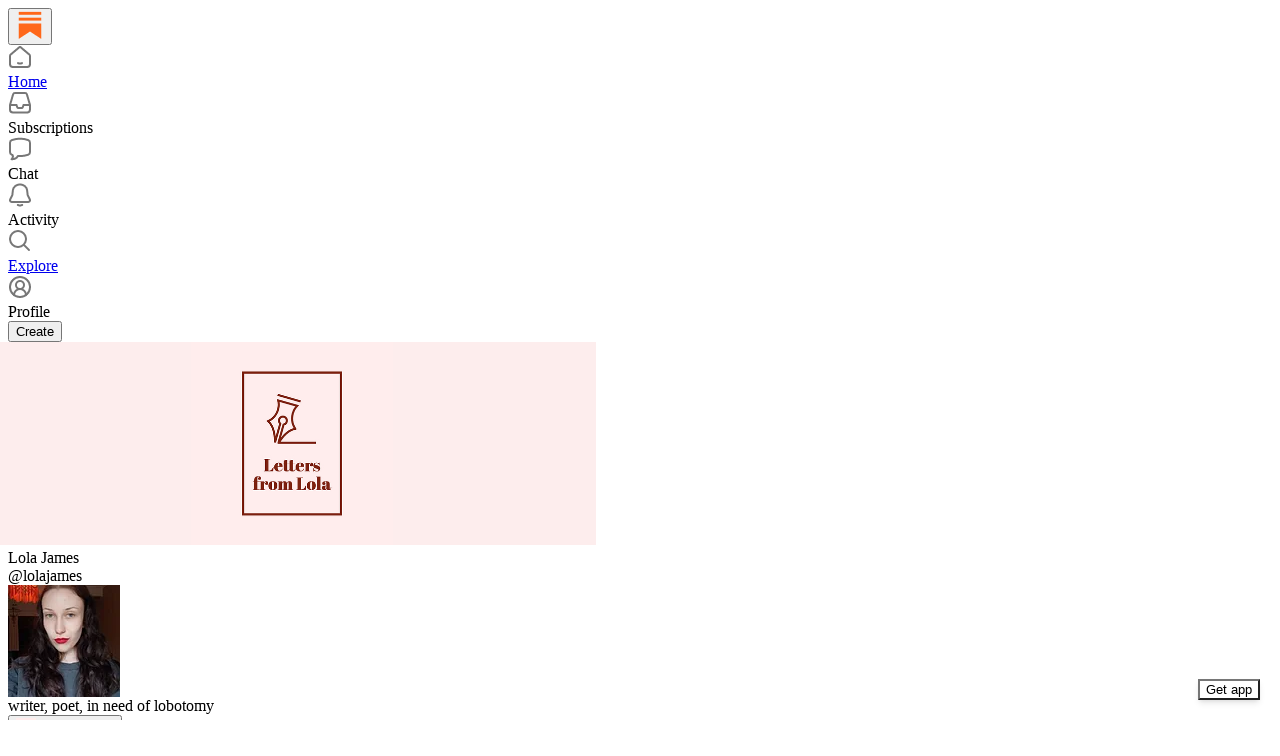

--- FILE ---
content_type: application/javascript
request_url: https://substackcdn.com/bundle/static/js/487.3db0f5a3.js
body_size: 11603
content:
"use strict";(self.webpackChunksubstack=self.webpackChunksubstack||[]).push([["487"],{30653:function(e,i,t){t.d(i,{M:()=>E});var n=t(79785),o=t(4006),r=t(32485),l=t.n(r),a=t(17402),s=t(8853),c=t(71900),d=t(9599),u=t(2538),p=t(84605),h=t(86500),_=t(68349),m=t(24078),v=t(89490),f=t(35369),b=t(16993),g=t(84843),y=t(81203),Y=t(46453),k=t(11510),C=t(39318),w=t(57324),A=t(82130);function S(){let e=(0,n._)(["Tell "," you appreciate their post"]);return S=function(){return e},e}function D(){let e=(0,n._)(["Join the discussion for ","'s post"]);return D=function(){return e},e}function T(){let e=(0,n._)(["Quickly share posts with your followers"]);return T=function(){return e},e}let P=[{angle:-25,rotation:5,scale:1,flip:!1},{angle:135,rotation:-5,scale:.66,flip:!0}];function E(e){let{isOpen:i,setOpen:t,author:n,pub:r,action:l,postId:s,postSlug:c}=e,d=(0,k.Iu)(),{iString:u,iTemplate:m}=(0,p.GO)(),{requireLogin:v}=(0,Y.eE)();if((0,a.useEffect)(()=>{i&&(0,h.u4)(h.qY.POST_UFI_APP_UPSELL_SHOWN,{action:l,author_id:null==n?void 0:n.id,post_id:s})},[i,l,n,s]),!n||!r)return null;let y=()=>{(0,h.u4)(h.qY.POST_UFI_APP_UPSELL_DISMISSED,{action:l,author_id:null==n?void 0:n.id,post_id:s}),t(!1)},A={like:u("Like this in the app"),comment:u("Comment in the app"),restack:u("Restack this in the app")},P={like:m(S(),n.name),comment:m(D(),n.name),restack:m(T())},E=A[l],F=P[l];return(0,o.FD)(b.aF,{isOpen:i,onClose:y,children:[(0,o.Y)(g.rQ,{icon:(0,o.Y)(I,{action:l,author:n,pub:r}),alignItems:"center",title:E,description:F,showClose:!0,onClose:y}),(0,o.Y)(b.q1,{}),(0,o.Y)(b.jl,{direction:"column",primaryButton:(0,o.Y)(f.$n,{priority:"primary",onClick:()=>{if((0,h.u4)(h.qY.POST_UFI_APP_UPSELL_GET_APP_CLICKED,{action:l,author_id:null==n?void 0:n.id,post_id:s,is_mobile:d}),d){let e=(0,C.XV8)(r.subdomain,c,{redirect:"app-store",source:w.VU.postUfiModal});(0,_.V2)(e,{newTab:!0}),t(!1)}},children:u(d?"Open Substack":"Get the app")}),secondaryButton:(0,o.Y)(f.$n,{priority:"secondary",onClick:()=>{(0,h.u4)(h.qY.POST_UFI_APP_UPSELL_SIGN_IN_CLICKED,{action:l,author_id:null==n?void 0:n.id,post_id:s}),t(!1),null==v||v()},children:u("Sign in")})})]})}function I(e){let{action:i,author:t,pub:n}=e,r=t.photo_url?(0,o.Y)(m.eu,{photoUrl:t.photo_url,size:88,className:A.A.avatar}):n.logo_url?(0,o.Y)(y.Nq,{pub:n,size:88,className:A.A.avatar}):(0,o.Y)(s.c,{src:"/img/substack-app-icon.png",width:88,height:88});return(0,o.FD)(v.az,{position:"relative",width:84,height:84,children:[r,P.map((e,t)=>(0,o.Y)(F,{config:e,action:i},t))]})}function F(e){let{config:i,action:t}=e,n=i.angle*Math.PI/180,r=46*Math.cos(n),l=46*Math.sin(n);return(0,o.Y)(v.az,{className:A.A.stickerContainer,style:{"--sticker-x":"".concat(r,"px"),"--sticker-y":"".concat(l,"px"),"--sticker-scale":i.scale,"--sticker-rotation":"".concat(i.rotation,"deg"),"--sticker-flip":i.flip?"-1":"1"},children:(0,o.Y)(x,{action:t})})}function x(e){let{action:i}=e;return"like"===i?(0,o.Y)(d.A,{size:32,className:l()(A.A.sticker,A.A.like)}):"comment"===i?(0,o.Y)(c.A,{size:32,className:l()(A.A.sticker,A.A.comment)}):"restack"===i?(0,o.Y)(u.A,{size:32,className:l()(A.A.sticker,A.A.restack)}):null}},4013:function(e,i,t){t.d(i,{A:()=>c});var n=t(69277),o=t(70408),r=t(4006),l=t(32641),a=t(97731);let s=e=>{var{name:i,children:t}=e,s=(0,l._)(e,["name","children"]);return(0,r.Y)(a.A,(0,o._)((0,n._)({},s),{name:i,svgParams:{viewBox:"0 0 24 24",height:24,width:24,stroke:"#1C110B"},children:t}))},c=e=>(0,r.FD)(s,(0,o._)((0,n._)({},e),{name:"ActivationUsersIcon",children:[(0,r.Y)("path",{d:"M17 21V19C17 16.7909 15.2091 15 13 15H5C2.79086 15 1 16.7909 1 19V21",strokeWidth:"1.3",strokeLinecap:"round","stroke-linejoin":"round"}),(0,r.Y)("path",{fillRule:"evenodd",clipRule:"evenodd",d:"M9 11C11.2091 11 13 9.20917 13 7.00003C13 4.79089 11.2091 3.00003 9 3.00003C6.79086 3.00003 5 4.79089 5 7.00003C5 9.20917 6.79086 11 9 11Z",strokeWidth:"1.3",strokeLinecap:"round","stroke-linejoin":"round"}),(0,r.Y)("path",{d:"M23 21V19C22.9986 17.1772 21.765 15.5858 20 15.13",strokeWidth:"1.3",strokeLinecap:"round","stroke-linejoin":"round"}),(0,r.Y)("path",{d:"M16 3.13004C17.7699 3.58321 19.0078 5.17803 19.0078 7.00504C19.0078 8.83204 17.7699 10.4269 16 10.88",strokeWidth:"1.3",strokeLinecap:"round","stroke-linejoin":"round"})]}))},46137:function(e,i,t){t.d(i,{A:()=>a});var n=t(69277),o=t(70408),r=t(4006),l=t(97731);let a=e=>(0,r.FD)(l.A,(0,o._)((0,n._)({},e),{name:"FoundingBadgeIcon",svgParams:{height:14,width:14,viewBox:"0 0 14 14"},children:[(0,r.Y)("circle",{cx:"3.93749",cy:"5.97916",r:"3.4375"}),(0,r.Y)("path",{d:"M8.39583 9.49273C8.39583 11.3912 6.85681 12.9302 4.95833 12.9302C3.05985 12.9302 1.52083 11.3912 1.52083 9.49273C1.52083 7.59425 3.05985 6.05523 4.95833 6.05523C6.85681 6.05523 8.39583 7.59425 8.39583 9.49273Z"}),(0,r.Y)("path",{d:"M12.4792 9.49273C12.4792 11.3912 10.9402 12.9302 9.04172 12.9302C7.14324 12.9302 5.60422 11.3912 5.60422 9.49273C5.60422 7.59425 7.14324 6.05523 9.04172 6.05523C10.9402 6.05523 12.4792 7.59425 12.4792 9.49273Z"}),(0,r.Y)("circle",{cx:"6.99999",cy:"3.9375",r:"3.4375"}),(0,r.Y)("circle",{cx:"10.0625",cy:"5.97916",r:"3.4375"})]}))},89839:function(e,i,t){t.d(i,{A:()=>s});var n=t(69277),o=t(70408),r=t(4006),l=t(57157),a=t(97731);let s=function(e){return(0,r.Y)(a.A,(0,o._)((0,n._)({},e),{name:"LucideBookmark",svgParams:{height:24,width:24,fill:"#000000",strokeWidth:0},children:(0,r.Y)(l.A,{height:24,stroke:e.stroke,fill:e.fill,strokeWidth:e.strokeWidth})}))}},14394:function(e,i,t){t.d(i,{A:()=>s});var n=t(69277),o=t(70408),r=t(4006),l=t(60927),a=t(97731);let s=e=>(0,r.Y)(a.A,(0,o._)((0,n._)({},e),{name:"LucideArrowLeftRight",svgParams:{height:24,width:24,fill:"#000000",strokeWidth:0},children:(0,r.Y)(l.A,{height:24,stroke:e.stroke,fill:e.fill,strokeWidth:e.strokeWidth})}))},26184:function(e,i,t){t.d(i,{A:()=>a});var n=t(69277),o=t(70408),r=t(4006),l=t(97731);let a=e=>(0,r.FD)(l.A,(0,o._)((0,n._)({},e),{name:"PinIconSmall",svgParams:{height:16,width:14},children:[(0,r.Y)("path",{d:"M7 1.00006L10 1.00006C10.5523 1.00006 11.0846 1.47946 10.8452 1.97714C10.6681 2.3451 10.2927 2.75194 9.5 3.17301L10 7.51891C10.7819 7.7681 11.949 8.31222 12.9204 9.21856C13.4827 9.74324 13.0402 10.561 12.2711 10.561H7"}),(0,r.Y)("path",{d:"M7 1.00006L4 1.00006C3.44772 1.00006 2.91538 1.47946 3.15482 1.97714C3.33185 2.3451 3.70727 2.75194 4.5 3.17301L4 7.51891C3.2181 7.7681 2.05103 8.31222 1.07961 9.21856C0.517263 9.74324 0.959808 10.561 1.72891 10.561H7"}),(0,r.Y)("path",{d:"M7 10.561L7 15","stroke-linecap":"round","stroke-linejoin":"round"})]}))},97683:function(e,i,t){t.d(i,{B:()=>ee,D:()=>J});var n=t(79785),o=t(4006),r=t(38376),l=t(49436),a=t(70010),s=t(12723),c=t(25005),d=t(27775),u=t(35404),p=t(14520),h=t(44435),_=t(3549),m=t(56195),v=t(12203),f=t(80827),b=t(61250),g=t(27786),y=t(3160),Y=t(93540),k=t(50180),C=t(33167),w=t(54718),A=t(17402),S=t(15734),D=t.n(S),T=t(37767),P=t(41935),E=t(69277),I=t(70408),F=t(68349),x=t(35369),O=t(76977),L=t(67211),R=t(84270),U=t(16993),B=t(36372);function M(e){var i,t;let{isOpen:n,onClose:r,post:l}=e,a=(0,B.d)(),[s,c]=(0,A.useState)(!1),d=null==(t=l.postTheme)||null==(i=t.variant_config)?void 0:i.fullWidthImage,u={hideOverlay:(null==d?void 0:d.hideOverlay)||!1,hideSectionLink:(null==d?void 0:d.hideSectionLink)||!1,textColor:(null==d?void 0:d.textColor)||"black"},[p,h]=(0,A.useState)(u),_=async()=>{c(!0);try{var e;let i=(0,I._)((0,E._)({},null==(e=l.postTheme)?void 0:e.variant_config),{fullWidthImage:p});await D().patch("/api/v1/post/".concat(l.id,"/theme")).send({variant_config:i}),location.reload()}catch(e){a.popToast(()=>(0,o.Y)(B.y,{text:(0,F.uX)(e)}))}finally{c(!1)}},m=()=>{h(u),r()};return(0,o.FD)(U.aF,{isOpen:n,onClose:m,children:[(0,o.Y)(U.rQ,{showClose:!0,title:"Full Width Image Options",onClose:m}),(0,o.Y)(U.cw,{children:(0,o.FD)(O.I1,{gap:12,children:[(0,o.Y)(R.z,{label:"Text Color",options:[{value:"black",label:"Black"},{value:"red",label:"Red"},{value:"white",label:"White"}],value:p.textColor,onChange:e=>h((0,I._)((0,E._)({},p),{textColor:e}))}),(0,o.Y)(L.Y,{label:"Hide overlay",value:p.hideOverlay,onChange:e=>h((0,I._)((0,E._)({},p),{hideOverlay:e}))}),(0,o.Y)(L.Y,{label:"Hide section link",value:p.hideSectionLink,onChange:e=>h((0,I._)((0,E._)({},p),{hideSectionLink:e}))})]})}),(0,o.Y)(U.jl,{primaryButton:(0,o.Y)(x.$n,{disabled:s,priority:"primary",onClick:_,children:"Save"}),secondaryButton:(0,o.Y)(x.$n,{disabled:s,priority:"secondary",onClick:m,children:"Cancel"})})]})}var N=t(84605),H=t(86500),W=t(94729),q=t(13022),z=t(28528),V=t(88774),G=t(52145),K=t(16291),j=t(4016),X=t(39318),$=t(49807),Q=t(82776);function Z(){let e=(0,n._)([""," top posts"]);return Z=function(){return e},e}function J(e){var i,t,n,w;let{pub:S,post:T,hideDropCapOption:E,hidePinning:I,hidePostHeaderOptions:x,user:O,emailSent:L,allowSendEmail:R,handleCrossPost:U,onToggleMenu:H,onSummaryOpen:J,trigger:ee,disabled:ei}=e,et=(0,A.useContext)(z.wZ),en=(0,B.d)(),{iString:eo,iTemplate:er}=(0,N.GO)(),[el,ea]=(0,A.useState)(!1),[es,ec]=(0,A.useState)(!1),[ed,eu]=(0,A.useState)(!1),[ep,eh]=(0,A.useState)(!1),[e_,em]=(0,A.useState)(!1),[ev,ef]=(0,A.useState)(null),[eb,eg]=(0,A.useState)(null),[ey,eY]=(0,A.useState)(null),[ek,eC]=(0,A.useState)(!1);(0,A.useEffect)(()=>{(async()=>{em(!!await (0,W.x6)("/api/v1/notification_settings/post/".concat(T.id,"/mute"),{method:"GET"}))})()},[T.id]);let ew=async e=>{let i;switch(e){case"1hour":i=1;break;case"8hours":i=8;break;case"24hours":i=24}let t=i?{expires_at:(0,K.A)().add(i,"hour").toISOString()}:{};await (0,W.x6)("/api/v1/notification_settings/post/".concat(T.id,"/mute"),{method:"POST",json:t}),em(!0),en.popToast(()=>(0,o.Y)(B.y,{text:eo("Paused notifications"),Icon:r.A}))},eA=async()=>{await (0,W.x6)("/api/v1/notification_settings/post/".concat(T.id,"/mute"),{method:"DELETE"}),em(!1),en.popToast(()=>(0,o.Y)(B.y,{text:eo("Unpaused notifications"),Icon:l.A}))},eS=async()=>{let e={everyone:"everyone",only_free:"free subscribers",only_paid:"paid subscribers",founding:"founding members"}[T.audience];if(confirm("Send this published post as an email to ".concat(e,"?")))try{await D().post("/api/v1/drafts/".concat(T.id,"/publish")).send({send:!0,only_send:!0}),location.reload()}catch(e){alert((0,F.uX)(e))}},eD=async()=>{try{await D().put("/api/v1/posts/".concat(T.id,"/clear_cache")),location.reload()}catch(e){alert((0,F.uX)(e))}},eT=async()=>{ea(!0);try{let e=await D().post("/api/v1/posts/".concat(T.id,"/duplicate"));(0,F.V2)((0,X.I_S)(S,e.body.id),{local_navigation:!1})}catch(e){alert((0,F.uX)(e)),ea(!1)}},eP=async e=>{eu(!0),await D().patch("/api/v1/post/".concat(T.id,"/theme")).send({post_preview_crop_gravity:e}),location.reload()},eE=async e=>{eh(!0),await D().patch("/api/v1/post/".concat(T.id,"/theme")).send({disable_drop_cap:e}),location.reload()},eI=async()=>{if(ev)return;ef(S.id);let e=T.pins.includes(S.id),i="/api/v1/publication/".concat(S.id,"/pin/").concat(T.id);try{e?(await D().del(i),T.pins=T.pins.filter(e=>e!==S.id)):(await D().post(i),S.multiple_pins||(T.pins=[]),T.pins.push(S.id)),["/","/beta","/publish"].includes(location.pathname)&&location.reload()}catch(e){alert((0,F.uX)(e))}finally{ef(null)}},eF=async()=>{if(eb)return;let e=T.section_id;if(!e)return;eg(e);let i="/api/v1/publication/".concat(S.id,"/section/").concat(e,"/pin/").concat(T.id);try{T.is_section_pinned?(await D().del(i),T.is_section_pinned=!1):(await D().post(i),T.is_section_pinned=!0),(["/","/beta","/publish"].includes(location.pathname)||location.pathname.startsWith("/s/"))&&location.reload()}catch(e){alert((0,F.uX)(e))}finally{eg(null)}},ex=async()=>{if(ey)return;eY(S.id);let e=T.top_exclusions.includes(S.id),i="/api/v1/publication/".concat(S.id,"/exclusion/").concat(T.id);try{e?(await D().del(i),T.top_exclusions=[]):(await D().post(i),T.top_exclusions=[S.id]),["/","/beta","/publish"].includes(location.pathname)&&location.reload()}catch(e){alert((0,F.uX)(e))}finally{eY(null)}},eO=(null==(i=T.postTheme)?void 0:i.post_preview_crop_gravity)||et.cropGravity,eL=!(null==(t=T.postTheme)?void 0:t.disable_drop_cap),eR=null==(n=S.sections)?void 0:n.find(e=>e.id===T.section_id),eU="undefined"!=typeof window?window.location.pathname:"",eB=!!(0,q.Ay)("enable_post_summarization"),eM=(0,j.lu)({pub:S}),eN=T.is_section_pinned!==(eb===T.section_id),eH=T.pins.includes(S.id)!==(ev===S.id),eW=T.top_exclusions.includes(S.id)!==(ey===S.id),eq=eM&&!x&&(null==(w=T.postTheme)?void 0:w.header_variant)==="full-width-image";return(0,o.FD)(o.FK,{children:[(0,o.Y)(P.Cg,{isOpen:es,setIsOpen:ec}),(0,o.Y)(M,{isOpen:ek,onClose:()=>eC(!1),post:T}),(0,o.FD)(V.W1,{trigger:ee,onOpen:()=>{null==H||H({active:!0})},onClose:()=>{null==H||H({active:!1})},disabled:ei,children:[(0,o.FD)(V.H9,{isFirst:!0,children:[(0,o.Y)(V.Dr,{leading:(0,o.Y)(a.A,{}),href:(0,$.PuM)(S,T.id,{referrer:eU}),native:!0,children:eo("View stats")}),(0,o.Y)(V.Dr,{leading:(0,o.Y)(s.A,{}),href:(0,$.U_V)(S,T.id,{referrer:eU}),native:!0,children:eo("Share assets")})]}),(0,o.FD)(V.H9,{children:[(0,o.Y)(V.Dr,{leading:(0,o.Y)(c.A,{}),href:(0,X.wu9)(S,T,{edit:!0}),children:eo("Edit")}),!L&&R&&T.is_published&&(0,o.Y)(V.Dr,{leading:(0,o.Y)(d.A,{}),onClick:eS,children:eo("Send as email")}),(0,o.Y)(V.Dr,{leading:(0,o.Y)(u.A,{}),disabled:el,onClick:eT,children:el?"Duplicating...":"Duplicate"}),U&&(0,o.Y)(V.Dr,{leading:(0,o.Y)(p.A,{}),onClick:U,children:eo("Cross post")}),eM&&(0,o.Y)(V.Dr,{disabled:ed,leading:(0,o.Y)(h.A,{}),onClick:()=>eP("auto"===eO?"center":"auto"),children:ed?"Updating...":"auto"===eO?"Disable smart cropping":"Enable smart cropping"}),eM&&!E&&(0,o.Y)(V.Dr,{disabled:ep,leading:(0,o.Y)(_.A,{}),onClick:()=>eE(eL),children:ep?"Updating...":eL?"Disable drop cap":"Enable drop cap"}),eq&&(0,o.Y)(V.Dr,{leading:(0,o.Y)(m.A,{}),onClick:()=>eC(!0),children:eo("Edit full width image options")}),eB&&J&&(0,o.Y)(V.Dr,{leading:(0,o.Y)(v.A,{}),onClick:J,children:eo("Reader guide")}),(0,q.Ay)("show_open_post_as_pdf_button")&&(0,o.Y)(V.Dr,{leading:(0,o.Y)(f.A,{}),onClick:()=>{ec(!0),(0,F.V2)((0,$.MGs)(S,T.id),{local_navigation:!1})},children:eo("Open as PDF")})]}),(0,o.FD)(V.H9,{children:[!I&&T.slug&&(0,o.FD)(o.FK,{children:[(0,Q.isPinnable)(S)&&T.section_id&&(T.section_name||(null==eR?void 0:eR.name))&&(0,o.FD)(V.Dr,{leading:eN?(0,o.Y)(b.A,{}):(0,o.Y)(g.A,{}),onClick:eF,children:[eN?"Unpin from":"Pin to"," ",T.section_name||(null==eR?void 0:eR.name)]}),(0,Q.isPinnable)(S)&&(0,o.Y)(V.Dr,{leading:eH?(0,o.Y)(b.A,{}):(0,o.Y)(g.A,{}),onClick:eI,children:eH?"Unpin from homepage":"Pin to homepage"})]}),T.slug&&"adhoc_email"!==T.type&&(0,o.Y)(V.Dr,{leading:eW?(0,o.Y)(y.A,{}):(0,o.Y)(Y.A,{}),onClick:ex,children:er(Z(),eW?"Include in":"Hide from")}),e_?(0,o.Y)(G.MI,{onClick:eA,customLabel:eo("Unpause notifications")}):(0,o.Y)(G.DE,{onMute:e=>ew(e),customLabel:eo("Pause notifications")})]}),(null==O?void 0:O.is_global_admin)&&(0,o.FD)(V.H9,{children:[(0,o.Y)(V.Dr,{priority:"secondary",onClick:eD,leading:(0,o.Y)(k.A,{}),children:eo("Clear from cache")}),(0,o.Y)(V.Dr,{priority:"secondary",href:"".concat((0,X.$_T)({subdomain:"admin"}),"/posts/").concat(T.id),leading:(0,o.Y)(C.A,{}),children:eo("Open in Underground")})]})]})]})}function ee(e){let{pub:i,post:t,iconHeight:n,hidePinning:r,user:l,emailSent:a,allowSendEmail:s,iconClassName:c}=e,d=(0,o.Y)(T.A,{onClick:()=>{(0,H.u4)(H.qY.EDIT_POST_DROPDOWN_MENU_OPENED)},children:(0,o.Y)(w.A,{stroke:"var(--color-fg-secondary)",size:n,className:c})});return(0,o.Y)(J,{trigger:d,pub:i,post:t,hidePinning:r,user:l,emailSent:a,allowSendEmail:s})}},50883:function(e,i,t){t.d(i,{T:()=>I});var n=t(69277),o=t(4006),r=t(17402),l=t(15734),a=t.n(l),s=t(84605),c=t(86500),d=t(69618),u=t(68349),p=t(35369),h=t(8149),_=t(48535),m=t(76977),v=t(67211),f=t(20500),b=t(76171),g=t(16993),y=t(81203),Y=t(94996),k=t(63136),C=t(11587),w=t(65842),A=t(36372),S=t(16291),D=t(98111),T=t(56262),P=t(39318);let E={everyone:"Everyone",only_paid:"Paid subscribers",founding:"Founding members"},I=e=>{let{pub:i,post:t,user:l,open:y,setOpen:D,placeholderText:I=""}=e,x=(0,S.A)().add(2,"minutes"),[O,L]=(0,r.useState)(null),[R,U]=(0,r.useState)(I),[B,M]=(0,r.useState)(!1),[N,H]=(0,r.useState)(!0),[W,q]=(0,r.useState)("PREAMBLE"),[z,V]=(0,r.useState)(null),[G,K]=(0,r.useState)(void 0),[j,X]=(0,r.useState)(!0),[$,Q]=(0,r.useState)(!0),[Z,J]=(0,r.useState)(!1),[ee,ei]=(0,r.useState)((0,S.A)().add(1,"day").toDate()),[et,en]=(0,r.useState)(""),{iString:eo}=(0,s.GO)(),er={everyone:"to everyone",founding:"to founding members",only_paid:"to paid subscribers"}[null!=G?G:"null"],el=j?"Send":"Publish",ea=Z&&ee?(0,S.A)(ee).max(x).fromNow():"",es=j?er:"",ec="".concat(el," cross-post ").concat(es," ").concat(ea),ed=null==O?void 0:O.find(e=>e.id===z),eu=(0,A.d)();(0,r.useEffect)(()=>{let e=async()=>{try{var e;let i=await a().get("/api/v1/restack/restackable-pubs"),t=(null==i||null==(e=i.body)?void 0:e.publications)||[];L(t),H(!1),t.length>0&&(V(t[0].id),K("everyone"))}catch(e){console.error("Failed to load user profile for restacking: ",e)}};y&&!O&&N&&e()},[y,l,N,H,O,L]),(0,r.useEffect)(()=>{y&&O&&0===O.length&&!N&&(0,u.V2)((0,P.f5H)())},[y,O,N]);let ep=(e,n)=>{D(!y,n),q("PREAMBLE"),en(null),H(!1),n&&(U(""),(0,c.u4)(c.qY.RESTACK_POST_SUBMITTED,{restacked_publication_id:i.id,restacked_post_id:t.id,restacking_user_id:l.id,restacking_publication_id:null==ed?void 0:ed.id,restacking_blurb:R}),eu.popToast(()=>(0,o.Y)(A.y,{text:Z?"This post is scheduled to cross-post ".concat(ea):"This post was cross-posted to your subscribers"}))),(0,c.u4)(c.qY.CROSS_POST_MODAL_CLOSED,{didRestack:n})},eh=async()=>{(0,c.u4)(c.qY.CROSS_POST_MODAL_SUBMIT_CLICKED),H(!0);try{if(Z){let e=(0,S.A)(ee).max(x).toDate();if(!ed)throw Error("no selectedPub");await a().post("/api/v1/restack/".concat(t.id,"/schedule")).send({audience:G,restackingPubId:ed.id,introText:R,sendEmail:j,publishToWeb:$,scheduledAt:e})}else{if(!ed)throw Error("no selectedPub");await a().post("/api/v1/restack/".concat(t.id)).send({audience:G,restackingPubId:ed.id,introText:R,sendEmail:j,publishToWeb:$})}(0,c.u4)(c.qY.CROSS_POST_MODAL_SUBMITTED),ep({},!0);return}catch(e){if((0,c.u4)(c.qY.CROSS_POST_MODAL_SUBMIT_FAILED,{error:(0,u.uX)(e,"Could not retrieve error message")}),console.error("Failed to restack post:",e),e instanceof TypeError)throw en("An unknown error ocurred. This post was not recommended."),H(!1),e;en((0,u.uX)(e,"This post could not be recommended.")),H(!1)}};return(0,o.FD)(g.aF,{isOpen:y,onClose:ep,children:[(0,o.Y)(g.rQ,{showClose:!0,onClose:ep,title:eo("Cross-post to your Substack"),showDivider:!0}),"PREAMBLE"===W?(0,o.FD)(o.FK,{children:[(0,o.Y)(g.cw,{children:(0,o.FD)(m.I1,{gap:20,children:[(0,o.Y)(F,{post:t,pub:i}),(0,o.Y)(C.T,(0,n._)({placeholder:eo("Say why this post is worth reading..."),onChange:e=>{B||(M(!0),(0,c.u4)(c.qY.CROSS_POST_MODAL_TYPING_STARTED)),U(e.target.value)},value:R,maxLength:800,rows:5},d.b)),et&&(0,o.Y)(f.yn,{children:et})]})}),(0,o.Y)(g.jl,{direction:"column",primaryButton:(0,o.Y)(p.$n,{priority:"primary",onClick:()=>{if((0,c.u4)(c.qY.CROSS_POST_MODAL_CONTINUE_CLICKED),!R){en("Please write something to your subscribers to continue"),(0,c.u4)(c.qY.CROSS_POST_MODAL_CONTINUE_FAILED);return}en(""),q("AUDIENCE_SELECTION"),(0,c.u4)(c.qY.CROSS_POST_MODAL_CONTINUED)},disabled:!R,loading:N,children:eo("Continue")})})]}):(0,o.FD)(o.FK,{children:[(0,o.Y)(g.cw,{children:(0,o.FD)(m.I1,{gap:20,children:[(0,o.FD)(w.A0,{children:[(0,o.Y)(b.JU,{children:eo("Post to")}),(0,o.Y)(Y.I,{value:null==ed?void 0:ed.id,onChange:e=>{let i=e.currentTarget.value;K("everyone"),V(Number(i))},children:null==O?void 0:O.map(e=>(0,o.Y)("option",{value:e.id,children:e.name}))})]}),(0,o.FD)(w.A0,{children:[(0,o.Y)(b.JU,{children:eo("Send to")}),(0,o.Y)(Y.I,{value:G,onChange:e=>K(e.target.value),children:((null==ed?void 0:ed.payments_state)==="enabled"?(0,T.getAudiencesForPublicListing)():["everyone"]).map(e=>(0,o.Y)("option",{value:e,children:E[e]}))})]}),(0,o.FD)(m.I1,{gap:12,children:[(0,o.Y)(b.JU,{children:eo("Delivery")}),(0,o.Y)(v.Y,{value:j,label:eo("Send cross-post via email"),onChange:e=>X(e)}),(0,o.Y)(v.Y,{value:$,label:eo("Publish cross-post to web"),onChange:e=>Q(e)}),(0,o.Y)(v.Y,{value:Z,label:eo("Schedule time to publish cross-post"),onChange:e=>J(e),contentBelow:(0,o.Y)(h.N,{open:Z,children:(0,o.Y)(m.I1,{paddingTop:8,children:(0,o.Y)(_.ZZ,{value:null!=ee?ee:new Date,max:(0,S.A)().add(92,"days").toDate(),onChange:e=>{ei(new Date(e.currentTarget.value))}})})})})]}),et&&(0,o.Y)(k.EY.B4,{color:"error",children:et})]})}),(0,o.Y)(g.jl,{direction:"column",primaryButton:(0,o.Y)(p.$n,{priority:j||$?"primary":"secondary",onClick:eh,disabled:N||!j&&!$,children:ec})})]})]})},F=e=>{let{post:i,pub:t}=e;return(0,o.FD)(m.I1,{gap:12,border:"detail",radius:"md",shadow:"xs",bg:"secondary",padding:12,children:[(0,o.FD)(m.Ye,{alignItems:"center",gap:8,children:[(0,o.Y)(y.Nq,{pub:t,size:18}),(0,o.Y)(k.EY.Meta,{weight:"medium",children:t.name})]}),(0,o.FD)(m.I1,{gap:2,children:[(0,o.Y)(k.EY.B3,{weight:"semibold",clamp:2,children:i.title}),(0,o.Y)(k.EY.B4,{color:"secondary",clamp:2,children:i.truncated_body_text?(i.truncated_body_text||"").replace(D.T.PUBLICATION_NAME,t.name):i.subtitle||""})]})]})}},57753:function(e,i,t){t.d(i,{Q:()=>n});let n={black:{hex:"#161613",invertTextColors:!0},brightOrange:{hex:"#f74701",invertTextColors:!1},brightBlue:{hex:"#0366F3",invertTextColors:!0},darkGreen:{hex:"#3A564B",invertTextColors:!0},darkOrange:{hex:"#d37735",invertTextColors:!1},lightGray:{hex:"#bebdb8",invertTextColors:!1},mediumBlue:{hex:"#005591",invertTextColors:!0},mediumGreen:{hex:"#2db750",invertTextColors:!0},mediumOrange:{hex:"#f69227",invertTextColors:!1},mediumPurple:{hex:"#5358C8",invertTextColors:!0},mediumRed:{hex:"#f2312c",invertTextColors:!0},mediumYellow:{hex:"#F3C82E",invertTextColors:!1},offWhite:{hex:"#f6f4ef",invertTextColors:!1}}},28528:function(e,i,t){t.d(i,{wZ:()=>n}),t(4006),t(69843);let n=(0,t(17402).createContext)({authorPagesEnabled:!1,cropGravity:"center",disableInteractive:!1,hideUfi:!1,highlightByline:!1,linkToComments:!1,pub:null,modifiedPosts:{},showPinForPostIds:new Set,user:null,onChangePost:()=>void 0,onUnpinPost:()=>void 0})},25758:function(e,i,t){t.d(i,{r:()=>g});var n=t(4006),o=t(70511),r=t(78834),l=t(17402),a=t(84605),s=t(89490),c=t(35369),d=t(76977),u=t(16993),p=t(57820),h=t(75303),_=t(21356),m=t(92563),v=t(83447);let f=[{value:"card",label:"Card"},{value:"poster",label:"Poster"},{value:"split",label:"Split"},{value:"overlay",label:"Overlay"},{value:"title",label:"Title"},{value:"app",label:"App"},{value:"solid",label:"Solid"}],b={card:["composed","sticker","background"],poster:["composed","sticker","background"],split:["composed"],overlay:["composed"],title:["composed","sticker","background"],app:["composed"],solid:["composed"]};function g(e){var i;let{isOpen:t,onClose:h,post:g}=e,{iString:Y}=(0,a.GO)(),[w,A]=(0,l.useState)("card"),[S,D]=(0,l.useState)("composed"),[T,P]=(0,l.useState)("stories"),[E,I]=(0,l.useState)("light"),[F,x]=(0,l.useState)(!1);(0,l.useEffect)(()=>{x(!1)},[w,S,T]),(0,l.useEffect)(()=>{b[w].includes(S)||D("composed")},[w,S]);let{width:O,height:L}=(0,m.S8)(T),R="/api/v1/press_kit/asset/".concat(g.id,"/").concat(w,"/").concat(S,"?aspectRatio=").concat(T,"&mode=").concat(E,"&contentType=text/html"),U="/api/v1/press_kit/asset/".concat(g.id,"/").concat(w,"/").concat(S,"?aspectRatio=").concat(T,"&mode=").concat(E,"&contentType=image/png"),B="".concat(null==(i=g.title)?void 0:i.replace(/[^a-z0-9]/gi,"_").toLowerCase(),"_").concat(w,"_").concat(S,"_").concat(E,".png"),M="composed"===S?k:C,N=[{value:"stories",label:(0,n.Y)(_.s,{children:(0,n.Y)(o.A,{size:20})})},{value:"grid",label:(0,n.Y)(_.s,{children:(0,n.Y)(r.A,{size:20})})}],H=[{value:"light",label:(0,n.Y)(y,{backgroundColor:"var(--color-light-bg-primary)"})},{value:"dark",label:(0,n.Y)(y,{backgroundColor:"var(--color-dark-bg-primary)"})},{value:"accent",label:(0,n.Y)(y,{backgroundColor:"var(--color-accent)"})}];return(0,n.FD)(u.aF,{isOpen:t,onClose:h,width:500,children:[(0,n.Y)(u.rQ,{title:Y("Social assets"),showClose:!0,onClose:h,showDivider:!0}),(0,n.Y)(u.cw,{children:(0,n.FD)(d.VP,{gap:20,children:[(0,n.FD)(d.fI,{justifyContent:"center",gap:12,children:[(0,n.Y)(_.T,{tabs:N,value:T,onChange:P}),"solid"===w&&(0,n.Y)(_.T,{tabs:H,value:E,onChange:I})]}),(0,n.Y)(d.ov,{children:(0,n.FD)(M,{style:{width:O,height:L},children:[!F&&(0,n.Y)(d.ov,{className:v.A.spinner,children:(0,n.Y)(p.y$,{})}),(0,n.Y)(s.az,{as:"iframe",src:R,onLoad:()=>{x(!0)},style:{width:O,height:L},border:"unset"})]})}),(0,n.Y)(d.ov,{children:(0,n.Y)(_.T,{tabs:f,value:w,onChange:A})})]})}),(0,n.Y)(u.jl,{direction:"column",primaryButton:(0,n.Y)(c.vx,{priority:"primary",href:U,download:B,children:Y("Download")})})]})}function y(e){let{backgroundColor:i}=e;return(0,n.Y)(Y,{children:(0,n.Y)(s.az,{height:20,width:20,style:{backgroundColor:i}})})}let Y=(0,h.I4)({height:20,width:20,radius:"xs",overflow:"hidden",border:"detail"}),k=(0,h.I4)({position:"relative",overflow:"hidden",radius:"md",outline:"detail",bg:"secondary"}),C=(0,h.I4)({position:"relative",overflow:"hidden",radius:"md",outline:"detail",className:v.A.transparent})},28916:function(e,i,t){t.d(i,{I:()=>A,w:()=>S});var n=t(69277),o=t(4006),r=t(15977),l=t(50180),a=t(17402),s=t(71941),c=t(84605),d=t(46271),u=t(12501),p=t(68349),h=t(35369),_=t(76977),m=t(88774),v=t(16993),f=t(63136),b=t(36372),g=t(5180),y=t(2481),Y=t(90554),k=t(70189),C=t(18947),w=t(49807);function A(e){var i,t;let{pub:h,post:_,comment:v,feedItem:f,onRestack:A,tabId:D,surface:T,renderWithoutUser:P=!1}=e,E=(0,d.Jd)(),I=(0,b.d)(),F=(!!E||P)&&!(null==h?void 0:h.hide_post_restacks)&&!(null==h?void 0:h.invite_only),x=!!(null==(i=v||_)?void 0:i.restacked),O=(null==(t=v||_)?void 0:t.restacks)||0,L=(0,g.wA)(),R=(0,y.NP)(),[U,B]=(0,a.useState)(!1),M=(0,u.st)({pathname:"/api/v1/restack/feed"}),{iString:N}=(0,c.GO)(),{nuxModal:H,showRestackNux:W}=S(v&&!v.post_id?"note":v?"comment":"post"),q=async()=>{var e,i;if(!E)return void B(!0);null==A||A(!0);let t=await M.refetch({method:"POST",json:{postId:v?null:null==_?void 0:_.id,commentId:(null==v?void 0:v.id)||null,mediaClipId:(null==f?void 0:f.type)==="post"?null==(e=f.mediaClip)?void 0:e.id:void 0,tabId:D,surface:T}});if(t instanceof Error){null==A||A(!1),alert((0,p.uX)(t));return}if(I.popToast(()=>(0,o.Y)(b.y,{text:t.comment?N("Note restacked"):N("Post restacked"),Icon:r.A,cta:N("View now"),href:(0,k.oT)()})),t.comment)L({type:"comment_restack",payload:{commentId:t.comment.id,isRestacked:!0}});else{L({type:"post_restack",payload:{postId:t.post.id,isRestacked:!0}});let e=(null==f?void 0:f.type)==="post"?null==(i=f.mediaClip)?void 0:i.id:void 0;e&&L({type:"post_restack",payload:{postId:t.post.id,mediaClipId:e,isRestacked:!0}})}W()},z=async()=>{var e,i;null==A||A(!1);let t=await M.refetch({method:"DELETE",json:{postId:v?null:null==_?void 0:_.id,commentId:(null==v?void 0:v.id)||null,mediaClipId:(null==f?void 0:f.type)==="post"?null==(e=f.mediaClip)?void 0:e.id:void 0,tabId:D}});if(t instanceof Error){null==A||A(!0),alert((0,p.uX)(t));return}if(I.popToast(()=>(0,o.Y)(b.y,{text:N("Restack undone"),Icon:l.A})),v)L({type:"comment_restack",payload:{commentId:v.id,isRestacked:!1}});else if(_){L({type:"post_restack",payload:{postId:_.id,isRestacked:!1}});let e=(null==f?void 0:f.type)==="post"?null==(i=f.mediaClip)?void 0:i.id:void 0;e&&L({type:"post_restack",payload:{postId:_.id,mediaClipId:e,isRestacked:!1}})}},V=async()=>{if(!E)return void B(!0);try{var e;await R.open((0,n._)({feedItem:f,restackUrl:v?(0,C.XB)(_,v,h):(0,w.wu9)(h,_),tabId:D,surface:T},(null==f?void 0:f.type)==="post"&&{mediaClipId:null==(e=f.mediaClip)?void 0:e.id})),W()}catch(e){}};return(0,Y.y)({name:"restack-comment",action:()=>{F&&V()}}),{canRestack:F,isRestacked:x,restacks:O,nuxModal:H,loggedOutRestackAttempt:U,menuItems:[x?(0,o.Y)(m.Dr,{leading:(0,o.Y)(l.A,{}),onClick:z,children:N("Undo restack")}):(0,o.Y)(m.Dr,{leading:(0,o.Y)(r.A,{}),onClick:q,children:N("Restack")}),(0,o.Y)(m.Dr,{leading:(0,o.Y)(s.A,{}),onClick:V,children:N("Restack with a note")})]}}function S(e){let i=function(e){let{entityType:i}=e,[t,n]=(0,a.useState)(!1),r=()=>{n(!1)};return{open:()=>{n(!0)},element:(0,o.Y)(v.aF,{isOpen:t,onClose:r,children:(0,o.Y)(D,{onClose:r,entityType:i})})}}({entityType:e}),t=(0,u.st)({pathname:"/api/v1/feed/has-restacked",auto:!1,cacheTtl:1/0}),n=async()=>{var e;let n=null!=(e=t.result)?e:await t.refetch();n instanceof Error||(null==n?void 0:n.hasRestacked)!==!1||(i.open(),t.setResult({hasRestacked:!0}))};return{nuxModal:i.element,showRestackNux:n}}function D(e){let{onClose:i,entityType:t}=e,{iString:n}=(0,c.GO)();return(0,o.FD)(_.I1,{paddingX:16,children:[(0,o.Y)(_.pT,{justifyContent:"center",paddingTop:32,paddingBottom:24,children:(0,o.Y)(r.A,{size:40,stroke:"var(--color-fg-primary)"})}),(0,o.FD)(_.I1,{gap:12,children:[(0,o.FD)(f.EY.H3,{align:"center",children:["comment"===t&&n("You restacked a comment"),"note"===t&&n("You restacked a note"),"post"===t&&n("You restacked a post")]}),(0,o.FD)(f.EY.B3,{color:"secondary",align:"center",children:["comment"===t&&n("Restack comments that inspire you to share them with more people."),"note"===t&&n("Restack notes that inspire you to share them with more people."),"post"===t&&n("Restack posts that inspire you to share them with more people.")," ",n("Subscribers can see your restacks in the Notes tab and on your profile.")]})]}),(0,o.FD)(_.I1,{paddingBottom:16,paddingTop:20,gap:8,children:[(0,o.Y)(h.$n,{priority:"primary",href:(0,k.oT)(),children:n("View now")}),(0,o.Y)(h.$n,{priority:"secondary-outline",onClick:i,children:n("OK")})]})]})}},61554:function(e,i,t){t.d(i,{U:()=>_});var n=t(69277),o=t(70408),r=t(4006),l=t(56778),a=t(86500),s=t(60322),c=t(76977),d=t(63136),u=t(18189),p=t(80856),h=t(84479);let _=e=>{let{includeCheckbox:i=!0,onCheckboxChange:t=()=>{},checked:_=!1,addSubscribePreamble:m=!1,addSignupPreamble:v=!1,fontWeight:f="regular",size:b="regular",color:g="primary",textAlign:y="left",style:Y,pub:k}=e,C=null==k?void 0:k.has_custom_tos,w=null==k?void 0:k.has_custom_privacy,A=null;return C&&w?A=(0,r.FD)(r.FK,{children:["the publisher's"," ",(0,r.Y)(d.EY,{as:"a",href:(0,p.Ru)({pub:k}),target:"_blank",style:{textDecoration:"underline"},children:"Terms of Service"})," ","and"," ",(0,r.Y)(d.EY,{as:"a",href:(0,p._)({pub:k}),target:"_blank",style:{textDecoration:"underline"},children:"Privacy Policy"}),","," "]}):C?A=(0,r.FD)(r.FK,{children:["the publisher's"," ",(0,r.Y)(d.EY,{as:"a",href:(0,p.Ru)({pub:k}),target:"_blank",style:{textDecoration:"underline"},children:"Terms of Service"}),","," "]}):w&&(A=(0,r.FD)(r.FK,{children:["the publisher's"," ",(0,r.Y)(d.EY,{as:"a",href:(0,p._)({pub:k}),target:"_blank",style:{textDecoration:"underline"},children:"Privacy Policy"}),","," "]})),(0,r.FD)(r.FK,{children:[(0,r.Y)(l.A,{onVisible:()=>{(0,a.u4)(u.q.TERMS_OF_SERVICE_SEEN,{withCheckbox:i,initialCheckboxValue:_})}}),(0,r.FD)(c.Ye,{as:"label",alignItems:"center",justifyContent:"center",gap:12,style:Y,className:h.A.tosCheckbox,children:[i&&(0,r.Y)(s.S,{checked:_,onChange:e=>{(0,a.u4)(u.q.TERMS_OF_SERVICE_CHECKBOX_CLICKED,{checkboxValue:e}),t(e)},size:"sm"}),(0,r.FD)(d.EY.B4,(0,o._)((0,n._)({color:g,textAlign:y,fontWeight:f},"small"===b?{size:11,lineHeight:16}:{}),{children:[m?"By subscribing, ":v?"By creating an account, ":"","I agree to"," ",A,"Substack's"," ",(0,r.Y)(d.EY,{as:"a",href:(0,p.lk)(),target:"_blank",style:{textDecoration:"underline"},children:"Terms of Use"}),", and acknowledge its"," ",(0,r.Y)(d.EY,{as:"a",href:(0,p.iQ)(),target:"_blank",style:{textDecoration:"underline"},children:"Information Collection Notice"})," ","and"," ",(0,r.Y)(d.EY,{as:"a",href:(0,p.gB)(),target:"_blank",style:{textDecoration:"underline"},children:"Privacy Policy"}),"."]}))]})]})}},56262:function(e,i,t){t.r(i),t.d(i,{getAllAudiences:()=>u,getAudiencesForPublicListing:()=>p,getCommentAuthor:()=>D,getCoverImageUrl:()=>T,getDurationForPostPreview:()=>E,getFoundingAudiences:()=>_,getFreePodcastUrl:()=>P,getPaidAudiences:()=>h,getPostAuthor:()=>S,getPreamble:()=>I,isFoundingAudience:()=>v,isPaidAudience:()=>m,isSubscriptionLevel:()=>f,previewSubHasFullAccessToPost:()=>A,pubRoleHasFullAccessToPost:()=>C,pubRolesHaveFullAccessToPost:()=>w,subHasFullAccessToPost:()=>Y,userHasCommentAccess:()=>k,userHasFullAccessToPost:()=>y});var n=t(69277),o=t(32641),r=t(82776);let l=["founding","only_paid","everyone","only_free"],a=["founding","only_paid","everyone"],s=["founding","only_paid"],c=["founding"],d=["free","paid","founding"];function u(){return[...l]}function p(){return[...a]}function h(){return[...s]}function _(){return[...c]}function m(e){return h().includes(e)}function v(e){return _().includes(e)}function f(e){return d.map(String).includes(e)}function b(e,i){if(!i||(null==e?void 0:e.subscription_publication_id)===i){if((null==e?void 0:e.is_founding)||(null==e?void 0:e.is_contributor))return"founding";if(null==e?void 0:e.is_subscribed)return"paid"}return"free"}function g(e){switch(e){case"founding":return["founding"];case"only_paid":return["paid","founding"];case"only_free":return["free"];case"everyone":return["free","paid","founding"];default:throw Error("Unknown audience: ".concat(e))}}function y(e,i){if(!i)return!1;if(!i.audience)throw Error("Post has no audience");if(e&&e.is_contributor&&e.subscription_publication_id===i.publication_id)return!0;let t=b(e,i.publication_id);return g(i.audience).includes(t)}function Y(e,i){if(!i)return!1;if(!i.audience)throw Error("Post has no audience");let t=function(e,i){if(!i||(null==e?void 0:e.publication_id)===i){if((null==e?void 0:e.membership_state)==="subscribed"&&(null==e?void 0:e.is_founding))return"founding";if((null==e?void 0:e.membership_state)==="subscribed")return"paid"}return"free"}(e,i.publication_id);return g(i.audience).includes(t)}function k(e,i){if(!i)return!1;if(e&&e.is_contributor&&e.subscription_publication_id===i.publication_id)return!0;let t=b(e,i.publication_id);return"everyone"===i.write_comment_permissions?!!e:"only_paid"===i.write_comment_permissions&&("founding"===t||"paid"===t)}function C(e,i){if(!i)return!1;if(!i.audience)throw Error("Post has no audience");let t=(0,r.isAtLeastContributorRole)(null==e?void 0:e.role)||(null==e?void 0:e.membership_state)==="subscribed"&&(null==e?void 0:e.is_founding)?"founding":(null==e?void 0:e.membership_state)==="subscribed"?"paid":"free";return g(i.audience).includes(t)}function w(e,i){return!!(i&&C(null==e?void 0:e[i.publication_id],i))}function A(e,i,t){let{audienceOverride:n}=t;if(!i)return!1;if(!i.audience&&!n)throw Error("Post has no audience");return g(null!=n?n:i.audience).includes(e)}function S(e,i){var t;let l=null==i||null==(t=i.publishedBylines)?void 0:t[0];if(l)return l;let a=e.contributors.find(e=>e.owner);if(a){let{user_id:e}=a,i=(0,o._)(a,["user_id"]);return(0,n._)({id:e},i)}let s=e.contributors.find(e=>(0,r.isAtLeastContributorRole)(e.role));if(s){let{user_id:e}=s,i=(0,o._)(s,["user_id"]);return(0,n._)({id:e},i)}return{id:e.author_id,name:e.author_name,photo_url:e.author_photo_url,bio:e.author_bio}}function D(e){var i,t,n,o,r,l,a,s,c,d,u,p,h,_,m,v,f,b;return{id:null!=(c=null!=(s=null==(i=e.user)?void 0:i.id)?s:e.user_id)?c:-1,name:null!=(u=null!=(d=null==(t=e.user)?void 0:t.name)?d:e.name)?u:"",handle:null!=(p=null==(n=e.user)?void 0:n.handle)?p:e.handle,photo_url:null!=(h=null==(o=e.user)?void 0:o.photo_url)?h:e.photo_url,bestseller_tier:null!=(m=null!=(_=null==(r=e.user)?void 0:r.bestseller_tier)?_:e.user_bestseller_tier)?m:null,status:null!=(f=null!=(v=null==(l=e.user)?void 0:l.status)?v:e.userStatus)?f:null,primary_publication:null!=(b=null==(a=e.user)?void 0:a.primary_publication)?b:e.user_primary_publication}}function T(e){return!e.cover_image||/12634ced-0eb6-4238-a94a-70ab242c5ad8/.test(e.cover_image)||/fa15c776-f514-42fe-8ee0-4c94148a0a8a/.test(e.cover_image)||/8826edac-0d50-4ba0-b861-f3ed9336878b/.test(e.cover_image)||/49be2356-6491-4a6f-84a5-15e99d23b6d1/.test(e.cover_image)?null:e.cover_image}function P(e){var i,t;let{post:n}=e;return null!=(t=null==(i=n.podcastFields)?void 0:i.free_podcast_url)?t:null}function E(e){var i,t,n,o,r,l,a,s;let{post:c}=e;return null!=(s=null!=(a=null!=(l=null!=(r=null==(i=c.videoUpload)?void 0:i.duration)?r:null==(n=c.podcastUpload)||null==(t=n.full_podcast_info)?void 0:t.duration)?l:null==(o=c.podcastUpload)?void 0:o.duration)?a:c.podcast_duration)?s:0}function I(e,i,t){let{is_freemail:n,is_free_preview:o,sectionEmailRenderElements:l}=t,a=(e,t)=>{var n,o;let r=!("section"in i&&(null==(n=i.section)?void 0:n.ignore_publication_email_settings));return null!=(o=null==l?void 0:l[t])?o:r?null==e?void 0:e[t]:null};return o?a(e.email_render_elements,"free_preview_preamble"):(0,r.isPaidPub)(e)?"everyone"===i.audience?a(e,n?"public_post_free_signup_preamble":"public_post_subscriber_preamble"):m(i.audience)?a(e,"subscriber_post_subscriber_preamble"):void 0:a(e.email_render_elements,"email_preamble_for_free_writer")}},19601:function(e,i,t){t.d(i,{A:()=>o});var n=t(56262);let o=(e,i,t,o,r)=>!(!r&&!(null==e?void 0:e.has_publication)||o.invite_only||(0,n.isPaidAudience)(t.audience))&&!!i.enable_restacking}}]);

--- FILE ---
content_type: application/javascript
request_url: https://substackcdn.com/bundle/static/js/reader2.25c54c42.js
body_size: 221542
content:
(()=>{"use strict";var e,t,n,i,r,o,a,l,s={45464:function(e,t,n){n.d(t,{A:()=>i});let i={bubbleStack:"bubbleStack-umAMnU",bubble:"bubble-LfInju",linkBubble:"linkBubble-t8SyEH",paywallBubble:"paywallBubble-HIFC1C",imageGroup:"imageGroup-hmX9Za",hasFooter:"hasFooter-knDZrK",body:"body-SxXE9l",authorName:"authorName-RUTp3m",facepileAvatar:"facepileAvatar-F_BcFw",outgoing:"outgoing-zRoPvi",facepile:"facepile-_l_hyN",readMore:"readMore-OS5vSy",pixels:"pixels-dEQTfm",textLink:"textLink-TnmBfo",linkImg:"linkImg-kNOnWu",linkUrl:"linkUrl-LW11wp",linkTitle:"linkTitle-oVSOfX",reactionsWrapper:"reactionsWrapper-ls9Csz",actions:"actions-QkU3dI",avatarContainer:"avatarContainer-QgIACu",highlight:"highlight-pSh3e7","highlight-animation":"highlight-animation-kGdFb4",highlightAnimation:"highlight-animation-kGdFb4",isLast:"isLast-UDCLfj",quoteBox:"quoteBox-Dcal5K",quote:"quote-IkMApN",incoming:"incoming-yrKQPL",notFirst:"notFirst-MmF7_s",author:"author-naTBRq",hasUnread:"hasUnread-p_1CFW",noUnread:"noUnread-aWF1i8",paywallReplyTag:"paywallReplyTag-AnU7qK",media:"media-H8ykdm",center:"center-F91XRK",right:"right-dRUlyN",iconOnly:"iconOnly-pLEdW7",paywallFade:"paywallFade-jjuRAC",paywallBlur:"paywallBlur-yZ2js3",paywallText:"paywallText-s4FRye"}},67022:function(e,t,n){n.d(t,{A:()=>i});let i={datePicker:"datePicker-GG3Vly"}},65259:function(){},35407:function(e,t,n){n.d(t,{A:()=>i});let i={root:"root-MjHNqP",isOnInbox:"isOnInbox-pP0vQF",inboxColumn:"inboxColumn-SxsPqY",paywallStack:"paywallStack-RdkSad",pubChatColumn:"pubChatColumn-Zck7MX",pubChatFull:"pubChatFull-tEPJ4X",chatPublicationContainer:"chatPublicationContainer-y1FRFU",invitesRow:"invitesRow-QZEeej",show:"show-vL_rsU",unfurl:"unfurl-n5q4dW",sticky:"sticky-ykmBOy",unreadDot:"unreadDot-fNgNDl",unreadTabDot:"unreadTabDot-aqz7wG",selected:"selected-oDAfJA",currentVisibilityBox:"currentVisibilityBox-VAGH9Q",headerPubLink:"headerPubLink-uygNA1",sidebarRowTitle:"sidebarRowTitle-wepYF4",headerPubAvatar:"headerPubAvatar-jFmd9c",inputBox:"inputBox-UuLYvf",textInputInset:"textInputInset-jnSii9",invisible:"invisible-AW4ANv",textInput:"textInput-zlmYim",dropzone:"dropzone-W750JH",newThreadButton:"newThreadButton-POT_Ph",roundedFooterPlaceholder:"roundedFooterPlaceholder-k7TSWJ",chatContainer:"chatContainer-fnFgIy",fade:"fade-HKCqnN",composerLinkPreview:"composerLinkPreview-cBU00h",imageBox:"imageBox-NAFgde",image:"image-PfNhry",deleteFile:"deleteFile-gv_fWj",messageSquareIcon:"messageSquareIcon-_NUoeX",paywall:"paywall-hfm67h",modalChatEditor:"modalChatEditor-bbcasD",newText:"newText-IkD33N",newBorder:"newBorder-fycRk_",jumpButton:"jumpButton-yc047J",jumpBadge:"jumpBadge-IO2hJP"}},44567:function(e,t,n){n.d(t,{A:()=>i});let i={hasModal:"hasModal-bDnxNx",modalViewer:"modalViewer-xO_gxg",active:"active-uB0ZZs",logo:"logo-DQBU5j",back:"back-nF7MN5"}},37343:function(e,t,n){n.d(t,{fZ:()=>h});var i=n(4006),r=n(48697),o=n(17402),a=n(73164);n(84605);var l=n(86500),s=n(58418),c=n(68349);n(24078),n(35369),n(76977);var u=n(63136),d=n(24216);n(39318);var p=n(49807),m=n(98949);function h(e){let t,n,{user:o,pathname:a="/inbox"}=e,[d,h]=(0,s.A)("reader-ios-install-banner",604800),v=(0,m.aR)()?"ios":(0,m.m0)()?"android":null;return d||!v||(null==o?void 0:o.reader_installed_at)||"ios"===v&&(0,c.nr)()&&(a.startsWith(p.TJD)||a.includes("/note/"))||a.startsWith("/chat")?null:(0,i.FD)(f,{className:"app-banner-fixed",children:[(0,i.Y)(g,{surface:"reader"}),(0,i.Y)(b,{}),(0,i.Y)(_,{children:(0,i.Y)(u.EY,{translated:!0,children:"Get the full experience"})}),(0,i.Y)("a",{href:(n=(t=a.split("/")).length>1?t[1]:null)&&["/chat",p.TJD,"/activity","/library"].includes("/".concat(n))?(0,p._h3)({tab:n,redirect:"app-store"}):(0,p._h3)({tab:"inbox",redirect:"app-store"}),className:"app-banner-cta",onClick:()=>{(0,l.u4)(l.qY.APP_BANNER_TAPPED,{surface:"reader"})},children:(0,i.Y)(u.EY,{translated:!0,children:"Get app"})}),(0,i.Y)("button",{className:"reader2-button-reset",onClick:()=>{(0,l.u4)(l.qY.APP_BANNER_DISMISSED),h()},children:(0,i.Y)(r.A,{size:16,className:"app-banner-x-out"})})]})}function g(e){let{surface:t,bannerType:n}=e;return(0,o.useEffect)(()=>{(0,l.u4)(l.qY.APP_BANNER_VIEWED,{surface:t,bannerType:n})},[]),null}let f=(0,d.a)("app-banner"),_=(0,d.a)("app-banner-text");function b(){return(0,i.Y)("div",{className:"app-banner-icon",children:(0,i.Y)(a.A,{height:16})})}},28308:function(e,t,n){n.d(t,{ZT:()=>s});var i=n(4006),r=n(32485),o=n.n(r),a=n(17402);n(15734);var l=n(3680);n(84605),n(58418);let s=function(){let{children:e,className:t,level:n="info",onClose:r}=arguments.length>0&&void 0!==arguments[0]?arguments[0]:{},[s,c]=(0,a.useState)(!1);return s&&"error"!==n?null:(0,i.FD)("div",{className:o()("banner",n,t),children:["error"!==n&&(0,i.Y)(l.A,{width:12,height:12,className:"banner-close",onClick:e=>{e.preventDefault(),e.stopPropagation(),r&&r(),c(!0)}}),e]})}},30796:function(e,t,n){n.d(t,{h:()=>u});var i=n(4006),r=n(32485),o=n.n(r),a=n(17402),l=n(10278),s=n(76977),c=n(71305);function u(e){let{className:t,assets:n,readOnly:r,onClick:u,maxHeight:p=420,children:m,feedItem:h,commentId:g}=e,f=(0,l.Cu)(n),[_,b]=(0,a.useState)(null),v=(0,a.useRef)(null),y=(0,l.wY)(v,0),[Y,w]=f;if(!Y||!w)return null;let k=Y.width&&Y.height?Y.width/Y.height:1,S=w.width&&w.height?w.width/w.height:1,I=k+S,C=y-6,E=Math.min(p,C/I),D=[C*k/I,C*S/I];return(0,i.FD)(s.pT,{ref:v,className:o()(c.A.imageDiptych,t),gap:6,overflow:"hidden",children:[f.map((e,t)=>(0,i.Y)(d,{asset:e.src,explicit:e.explicit,readOnly:r,width:D[t],height:E,index:t,onClick:r?void 0:n=>{n.preventDefault(),u&&u({attachmentId:e.id,attachmentType:"image"}),b({index:t})},children:m},e.src)),!r&&(0,i.Y)(l.yx,{assets:f,imageViewer:_,setImageViewer:b,readOnly:r,feedItem:h,commentId:g})]})}function d(e){let{asset:t,explicit:n,onClick:r,readOnly:a,width:s=500,height:u,children:d,index:p}=e;return(0,i.Y)(l.Vn,{asset:t,explicit:n,onClick:r,readOnly:a,width:s,height:u,className:o()(c.A.diptychImage,c.A["index-".concat(p+1)]),children:d})}},13950:function(e,t,n){n.d(t,{DH:()=>c,xF:()=>d});var i=n(4006),r=n(32485),o=n.n(r),a=n(17402),l=n(10996),s=n(6045);function c(e){let{prefix:t,children:n}=e;if(t){let e="header"===t?s.A.headerTheme:"footer"===t?s.A.footerTheme:s.A.footerSecondaryTheme;return(0,i.Y)(u.Provider,{value:t,children:(0,i.Y)("div",{className:o()(s.A.pubTheme,e),children:n})})}return(0,i.Y)(l.NP,{theme:s.A.pubTheme,children:n})}let u=(0,a.createContext)(null);function d(){let e=(0,a.useContext)(u);return{onOpen:a.default.useCallback(()=>{let t=document.getElementById("menu-portal");if(!t||!e)return;let n="header"===e?s.A.headerTheme:"footer"===e?s.A.footerTheme:s.A.footerSecondaryTheme;t.className=o()(s.A.pubTheme,n)},[e]),onClose:a.default.useCallback(()=>{let e=document.getElementById("menu-portal");e&&(e.className="")},[])}}},47963:function(e,t,n){n.d(t,{El:()=>T,gF:()=>A,hj:()=>P});var i=n(69277),r=n(70408),o=n(79785),a=n(4006),l=n(17402),s=n(80682),c=n(72880),u=n(84605),d=n(46271),p=n(86500),m=n(94729),h=n(12501),g=n(22057),f=n(35369),_=n(16074),b=n(76977),v=n(20500),y=n(16993),Y=n(63136),w=n(59482),k=n(11510),S=n(39318),I=n(82776),C=n(34372);function E(){let e=(0,o._)(["Accept ","'s gift in the Substack app"]);return E=function(){return e},e}function D(){let e=(0,o._)(["We sent a link to download the Substack app to ","."]);return D=function(){return e},e}function T(){let{utm_campaign:e,utm_source:t,utm_content:n,abTestingId:i,overrideCTA:r,overrideTitle:o,subTitle:s,openUrl:c,giftCard:u,pub:d,facepileUsers:m}=arguments.length>0&&void 0!==arguments[0]?arguments[0]:{},[h,g]=(0,l.useState)(!1),f=(0,l.useCallback)(()=>{g(!0),(0,p.u4)(p.qY.APP_INSTALL_MODAL_OPENED,{utm_campaign:e,utm_source:t,utm_content:n})},[e,t,n]),_=(0,l.useCallback)(()=>{g(!1)},[]);return{open:f,modal:(0,a.Y)(F,{isOpen:h,onClose:_,utm_campaign:e,utm_source:t,utm_content:n,abTestingId:i,overrideCTA:r,overrideTitle:o,subTitle:s,openUrl:c,width:u?450:void 0,giftCard:u,pub:d,facepileUsers:m})}}function A(e){let{utm_campaign:t,utm_source:n,utm_content:i,hideEmailPrompt:r=!1,abTestingId:o,suggestedEmail:l,size:s,padding:c=32,openUrl:d,overrideCTA:p,onSend:m}=e,{iString:h}=(0,u.GO)(),g=(0,k.Iu)();return(0,a.FD)(b.I1,{gap:20,padding:c,children:[!g&&(0,a.FD)(a.FK,{children:[(0,a.Y)(b.pT,{className:C.A.qrCode,padding:20,alignSelf:"center",children:(0,a.Y)(P,{size:s,utm_campaign:t,utm_source:n,utm_content:i,abTestingId:o,openUrl:d})}),!g&&!r&&(0,a.Y)(_.v,{})]}),!g&&!r&&(0,a.Y)(x,{suggestedEmail:l,onSend:m}),g&&(0,a.Y)(f.$n,{href:d||(0,S.wHz)({utm_campaign:t,utm_source:n}),children:p||h("Install the app")})]})}function F(e){var t;let{isOpen:n,onClose:o,utm_campaign:c,utm_content:d,utm_source:p,abTestingId:m,overrideCTA:h,overrideTitle:f,subTitle:_,openUrl:v,width:Y,facepileUsers:w,showMobileClose:C,giftCard:D,pub:T}=e,{iString:F,iTemplate:P}=(0,u.GO)(),x=(0,k.Iu)(),[R,O]=(0,l.useState)(""),L=(0,l.useCallback)(e=>{O(e)},[]),M=(0,l.useCallback)(()=>{O(""),o()},[o]),B=!!D&&!!T,U=(null==D||null==(t=D.gifter)?void 0:t.name)?"Split Zone Duo"===D.gifter.name?"SZD":(0,I.guessFirstName)(D.gifter.name):"",q=f||(B?U?P(E(),U):F("Accept this gift in the Substack app"):F("Download the Substack app"));return(0,a.FD)(y.aF,{isOpen:n,onClose:o,width:Y||360,children:[(0,a.Y)(y.rQ,{title:q,description:_,onClose:o,showClose:!x||C,showDivider:!0}),R?(0,a.Y)(N,{sentEmail:R,closeModal:M}):(0,a.FD)(b.I1,{alignItems:"stretch",paddingTop:32*!!x,children:[B?(0,a.Y)(b.pT,{justifyContent:"center",alignItems:"center",paddingTop:{desktop:20,mobile:0},children:(0,a.Y)(s.N,(0,r._)((0,i._)({},D),{pub:T}))}):(null==w?void 0:w.length)?(0,a.Y)(b.pT,{justifyContent:"center",alignItems:"center",padding:{mobile:8},children:(0,a.Y)(g.Z,{users:w,max:3,size:48})}):x?(0,a.Y)(b.pT,{justifyContent:"center",alignItems:"center",children:(0,a.Y)("img",{src:(0,S.dJ9)("/img/substack-app-icon.png"),height:64,width:64})}):null,(0,a.Y)(A,{utm_campaign:c,utm_source:p,utm_content:d,abTestingId:m,openUrl:v,overrideCTA:h,size:142,onSend:L})]})]})}function P(e){let{utm_campaign:t,utm_source:i,utm_content:r,abTestingId:o,size:s=240,width:c,height:u,openUrl:d}=e,p=(0,l.useRef)(null),m=(0,S.wHz)({utm_campaign:t,utm_source:i,utm_content:r,abti:o}),g=function(e,t){let{result:i}=(0,h.qK)(()=>n.e("4592").then(n.t.bind(n,97283,23)),[],{auto:!0}),r=null==i?void 0:i.default;return(0,l.useMemo)(()=>r&&"undefined"!=typeof window?new r(e(window)):null,[r,...t])}(e=>{let t=e.devicePixelRatio,n=getComputedStyle(document.body),i="rgb(".concat(n.getPropertyValue("--color-primitive-black-rgb"),")");return{width:(null!=c?c:s)*t,height:(null!=u?u:s)*t,type:"canvas",data:d||m,dotsOptions:{color:i,type:"dots"},backgroundOptions:{color:"rgb(".concat(n.getPropertyValue("--color-primitive-white-rgb"),")")},cornersSquareOptions:{color:i,type:"extra-rounded"},cornersDotOptions:{color:i,type:"dot"},qrOptions:{errorCorrectionLevel:"L"}}},[c,u,d]);return(0,l.useEffect)(()=>{let{current:e}=p;if(!e||!g||!g._canvas)return;let t=g._canvas;return t.style.width="".concat(null!=c?c:s,"px"),t.style.height="".concat(null!=u?u:s,"px"),e.style.width="".concat(null!=c?c:s,"px"),e.style.height="".concat(null!=u?u:s,"px"),e.appendChild(t),()=>{e.removeChild(t)}},[g,c,u]),(0,a.Y)("div",{ref:p})}function x(e){let{suggestedEmail:t,onSend:n}=e,{iString:i}=(0,u.GO)(),r=(0,d.Jd)(),[o,s]=(0,l.useState)((null==r?void 0:r.email)||t||""),[c,p]=(0,l.useState)(!1),[h,g]=(0,l.useState)(null);return(0,a.Y)(a.FK,{children:(0,a.FD)(b.I1,{gap:8,children:[(0,a.Y)(w.U,{placeholder:i("Your email"),placement:"end",priority:"primary",type:"email",value:o,onChange:e=>s(e.currentTarget.value),button:(0,a.Y)(f.$n,{loading:c,onClick:async()=>{p(!0);try{await (0,m.x6)("/api/v1/send_app_download_link",{method:"POST",json:{email:o}}),g(null),p(!1),n&&n(o)}catch(e){g("Something went wrong")}},children:i("Send link")})}),h&&(0,a.Y)(v.yn,{align:"center",children:h})]})})}let N=e=>{let{sentEmail:t,closeModal:n}=e,{iString:i,iTemplate:r}=(0,u.GO)();return(0,a.FD)(a.FK,{children:[(0,a.Y)(y.cw,{children:(0,a.FD)(b.I1,{gap:20,justifyContent:"center",alignItems:"center",children:[(0,a.Y)(c.o,{src:"/img/cohorts/local_news/plane.png",maxWidth:64}),(0,a.FD)(b.I1,{gap:4,justifyContent:"center",alignItems:"center",children:[(0,a.Y)(Y.EY.B2,{weight:"semibold",textAlign:"center",children:i("Check your email")}),(0,a.Y)(Y.EY.B3,{color:"secondary",align:"center",children:r(D(),t||"your email")})]})]})}),(0,a.Y)(y.jl,{alignButtons:"stretch",primaryButton:(0,a.Y)(f.$n,{priority:"secondary",onClick:n,children:i("Done")})})]})}},63558:function(e,t,n){n.d(t,{A:()=>s});var i=n(69277),r=n(70408),o=n(32641),a=n(4006),l=n(97731);let s=e=>{var{size:t=20,fill:n="var(--color-fg-primary)"}=e,s=(0,o._)(e,["size","fill"]);return(0,a.Y)(l.A,(0,r._)((0,i._)({},s),{name:"PauseIconFilled",svgParams:{viewBox:"0 0 20 20"},width:t,height:t,fill:n,children:(0,a.Y)("path",{stroke:"none",d:"M5.29883 17.9082H7.52539C8.375 17.9082 8.82422 17.459 8.82422 16.5996V3.29883C8.82422 2.41016 8.375 2 7.52539 2H5.29883C4.44922 2 4 2.44922 4 3.29883V16.5996C4 17.459 4.44922 17.9082 5.29883 17.9082ZM12.3984 17.9082H14.6152C15.4746 17.9082 15.9141 17.459 15.9141 16.5996V3.29883C15.9141 2.41016 15.4746 2 14.6152 2H12.3984C11.5391 2 11.0898 2.44922 11.0898 3.29883V16.5996C11.0898 17.459 11.5391 17.9082 12.3984 17.9082Z"})}))}},43510:function(e,t,n){n.d(t,{A:()=>s});var i=n(69277),r=n(70408),o=n(32641),a=n(4006),l=n(97731);let s=e=>{var{size:t=20,fill:n="var(--color-fg-primary)"}=e,s=(0,o._)(e,["size","fill"]);return(0,a.Y)(l.A,(0,r._)((0,i._)({},s),{name:"PlayIconFilled",svgParams:{viewBox:"0 0 20 20"},width:t,height:t,fill:n,children:(0,a.Y)("path",{stroke:"none",d:"M5.04688 18.5527C5.4375 18.5527 5.76953 18.3965 6.16016 18.1719L17.5469 11.5898C18.3574 11.1113 18.6406 10.7988 18.6406 10.2812C18.6406 9.76367 18.3574 9.45117 17.5469 8.98242L6.16016 2.39063C5.76953 2.16602 5.4375 2.01953 5.04688 2.01953C4.32422 2.01953 3.875 2.56641 3.875 3.41602V17.1465C3.875 17.9961 4.32422 18.5527 5.04688 18.5527Z"})}))}},59307:function(e,t,n){n.d(t,{A:()=>l});var i=n(69277),r=n(70408),o=n(4006),a=n(97731);let l=e=>(0,o.Y)(a.A,(0,r._)((0,i._)({},e),{name:"PlayIconRounded",svgParams:{height:16,width:16},stroke:"none",children:(0,o.Y)("path",{d:"M3.35866 16C2.58101 16 2 15.4101 2 14.4447V1.55531C2 0.598883 2.58101 0 3.35866 0C3.75196 0 4.10056 0.134078 4.54749 0.393296L15.1575 6.54302C15.9531 7.00782 16.3106 7.39218 16.3106 8C16.3106 8.61676 15.9531 9.00112 15.1575 9.45698L4.54749 15.6067C4.10056 15.8659 3.75196 16 3.35866 16Z"})}))},9292:function(e,t,n){n.d(t,{Sb:()=>a});var i=n(69277),r=n(70408),o=n(4006);function a(e){return(0,o.Y)("svg",(0,r._)((0,i._)({width:"12",height:"12",viewBox:"0 0 12 12",xmlns:"http://www.w3.org/2000/svg"},e),{children:(0,o.Y)("path",{d:"M5.67709 10C6.02484 10 6.28151 9.73617 6.28151 9.37872V7.91489H6.37259C7.82981 7.91489 8.69917 8.39574 9.30773 9.54894C9.48574 9.88085 9.69273 9.97021 9.93698 9.97021C10.2682 9.97021 10.5 9.64255 10.5 9.00426C10.5 5.94894 9.16283 4.10638 6.37259 4.10638H6.28151V2.64255C6.28151 2.28511 6.02484 2 5.66881 2C5.43698 2 5.27139 2.09787 5.01886 2.33617L1.73183 5.4766C1.56624 5.6383 1.5 5.82553 1.5 6C1.5 6.16596 1.57038 6.36596 1.73183 6.5234L5.01886 9.68511C5.24655 9.90213 5.43698 10 5.67709 10Z"})}))}n(97731)},6212:function(e,t,n){n.d(t,{$y:()=>eZ,HA:()=>eK,Mq:()=>e1,RR:()=>eJ,dm:()=>e2,sT:()=>eG});var i=n(99851),r=n(69277),o=n(70408),a=n(79785),l=n(4006),s=n(32485),c=n.n(s),u=n(84934),d=n(17402),p=n(15734),m=n.n(p),h=n(43262),g=n(3526),f=n(70997),_=n(76609),b=n(76219),v=n(95337),y=n(71328),Y=n(52117),w=n(70345),k=n(27437),S=n(34746),I=n(13918),C=n(65754),E=n(90177),D=n(41935),T=n(20674),A=n(47789),F=n(84664),P=n(3338),x=n(37494),N=n(76185),R=n(58398),O=n(81209),L=n(65207),M=n(64591),B=n(69656),U=n(77921),q=n(1842),z=n(90847),V=n(49984),W=n(81668),j=n(56778),K=n(52820),G=n(84565),H=n(84605),$=n(13505),J=n(53989),X=n(86500),Q=n(53928),Z=n(66565),ee=n(94729),et=n(64595),en=n(13022),ei=n(1459),er=n(68349),eo=n(24078),ea=n(89490),el=n(35369),es=n(16074),ec=n(76977),eu=n(20500),ed=n(63136),ep=n(36372),em=n(56007),eh=n(36375),eg=n(61554),ef=n(49095),e_=n(98111),eb=n(56458),ev=n(4016),ey=n(96301),eY=n(83873),ew=n(39318),ek=n(41086),eS=n(49807),eI=n(98949),eC=n(82776),eE=n(57324),eD=n(96063);function eT(){let e=(0,a._)(["The full video is for subscribers in the "," plan"]);return eT=function(){return e},e}function eA(){let e=(0,a._)(["The full video is for subscribers in the Founding Member plan"]);return eA=function(){return e},e}function eF(){let e=(0,a._)(["The full video is for paid subscribers"]);return eF=function(){return e},e}function eP(){let e=(0,a._)(["This email is for subscribers in the "," plan"]);return eP=function(){return e},e}function ex(){let e=(0,a._)(["This email is for subscribers in the Founding Member plan"]);return ex=function(){return e},e}function eN(){let e=(0,a._)(["This email is for paid subscribers"]);return eN=function(){return e},e}function eR(){let e=(0,a._)(["Continue reading this post for free, courtesy of ","."]);return eR=function(){return e},e}function eO(){let e=(0,a._)(["This post is for subscribers in the "," plan"]);return eO=function(){return e},e}function eL(){let e=(0,a._)(["This post is for subscribers in the Founding Member plan"]);return eL=function(){return e},e}function eM(){let e=(0,a._)(["This post is for paid subscribers"]);return eM=function(){return e},e}function eB(){let e=(0,a._)(["Subscribe to "," to continue reading"]);return eB=function(){return e},e}function eU(){let e=(0,a._)(["Visit the author’s Substack to subscribe and read more."]);return eU=function(){return e},e}function eq(){let e=(0,a._)(["Visit ",""]);return eq=function(){return e},e}function ez(){let e=(0,a._)(["Support ",""]);return ez=function(){return e},e}function eV(){let e=(0,a._)(["Subscribe to ",""]);return eV=function(){return e},e}function eW(){let e=(0,a._)(["By ",""]);return eW=function(){return e},e}function ej(){let e=(0,a._)(["Subscribe to ",""]);return ej=function(){return e},e}let eK=(e,t)=>!!e&&!e.invite_only&&!!t&&t.has_publication&&!t.is_admin&&!t.is_contributor&&!t.is_public_admin&&(0,ei.e)(t,e),eG=(e,t,n,i)=>"enabled"===e.payments_state?!(null==t?void 0:t.is_subscribed):(null==t?void 0:t.is_free_subscribed)&&"disabled"===e.payments_state&&!e.invite_only?!i&&n&&!(null==t?void 0:t.is_pledged):!(null==t?void 0:t.is_free_subscribed);class eH extends d.Component{async loadReactors(){let e=await m().get("/api/v1/post/".concat(this.props.post.id,"/facepile"));this.setState({reactors:e.body.reactors,restackers:e.body.restackers})}async componentDidMount(){var e,t,n;if(this.props.paywall&&!this.props.postPreview&&this.props.post.hidden&&((0,X.u4)(X.qY.POST_PAYWALL_SHOWN,{post_id:this.props.post.id,post_audience:this.props.post.audience,post_type:this.props.post.type,user:this.props.user,paywall_variant:this.getPaywallConfiguration(this.state.bypassPostUnlockSubscriptionCheck).variant}),(0,Q.jN)(Q.ti.TRACK_PAYWALL_SHOWN),(0,ev.lu)({pub:this.props.pub}))){let e=null==(n=window)||null==(t=n._analyticsConfig)?void 0:t.anonymousId;(0,Z.BU)("paywall_shown",(0,r._)({post_id:this.props.post.id},this.props.user?{user_id:this.props.user.id,user_email:this.props.user.email,membership_type:this.props.user.is_subscribed?"paid":this.props.user.is_free_subscribed?"free":"none"}:e?{anonymousId:e}:{}))}this._triggerShare=()=>this.triggerShare(),null==(e=this.containerRef.current)||e.addEventListener("share-post",this._triggerShare),this.props.post&&this.loadReactors(),.001>Math.random()&&(0,X.kE)({post:this.props.post});let i=(0,ek.y)("subscribe_prompt");i&&("paid"===i?this.props.popToast(()=>(0,l.Y)(ep.y,{text:"Subscription purchased for ".concat(this.props.pub.name)})):this.props.popToast(()=>(0,l.Y)(ep.y,{text:"Subscribed to ".concat(this.props.pub.name)})));let o=null;0x9f7afc3===this.props.post.id&&alert("userAgent: ".concat(navigator.userAgent)),(0,eI.Fr)({checkFirst4:!0})&&(/Instagram/i.test(navigator.userAgent)?o="instagram":/(Messenger|FBAN|FBAV|FB_IAB)/i.test(navigator.userAgent)?o="facebook":/LinkedIn/i.test(navigator.userAgent)&&(o="linkedin")),o?this.setWebviewModalState(o):this.setPostPromptState()}componentWillUnmount(){if(this._triggerShare){var e;null==(e=this.containerRef.current)||e.removeEventListener("share-post",this._triggerShare)}this.props.stopInterval&&this.props.stopInterval()}getPaywallConfiguration(e){let{freeSignup:t,freeTrialCoupon:n,getSettingFor:i,post:r,pub:o,user:a}=this.props,l=!0===this.props.paywall&&o.paywall_free_trial_enabled&&n,s=!!(i("paywall_unlock_tokens")&&"only_paid"===r.audience&&r.teaser_post_eligible&&!(null==a?void 0:a.is_subscribed)&&((null==a?void 0:a.is_free_subscribed)||t||e)&&!(null==a?void 0:a.has_redeemed_post_unlock_token)&&!this.state.hasPostUnlockFailed);return{variant:l?"free_trial":s?"post_unlock":"regular",showPostUnlockPrompt:s}}async setWebviewModalState(e){this.setState({showWebViewModal:{action:"facebook"===e?"read":"follow",platform:e}})}async setPostPromptState(){let{post:e,disableSubscribePrompt:t,readerIsSearchCrawler:n,pub:i,user:r,referringUser:o,forceFollowPrompt:a}=this.props,l="newsletter"===e.type&&!0===this.props.getSettingFor("enable_post_page_conversion")&&!t&&!(0,er.ar)()&&!n,s=this.props.skipFollowPrompt,c=!1;if(a)c=!0;else if(!eC.PUB_IDS_TO_NOT_SHOW_FOLLOW_PROMPT_ON.includes(i.id)&&!s&&l&&o&&o.name&&o.id!==(null==r?void 0:r.id)&&i.author_id!==o.id&&i.contributors.every(e=>e.user_id!==o.id)){let e=[];if(r)try{e=await (0,ee.x6)("/api/v1/feed/following")}catch(e){console.warn("Failed to fetch following state",e)}c=!e.includes(o.id)}let u=l&&!c&&!this.props.paywall&&!this.props.freeSignup&&!r;this.setState({shouldShowFollowPrompt:c,shouldShowSubscribePrompt:u})}triggerShare(){let{fromEmail:e}=arguments.length>0&&void 0!==arguments[0]?arguments[0]:{};this.setState({shareModalOpen:!0,shareModalMedium:e?"email":"web"})}onBottomReached(e){this.state.bottomReached||this.props.postPreview||(this.setState({bottomReached:!0}),(0,X.sM)({post:this.props.post,hasPaywall:e,surface:"publication",trackerUuid:this.props.getCurrentUuid()}))}shouldShowUFI(){let{fromPostPage:e,user:t,pub:n,getSettingFor:i}=this.props,{canShowSubscribeFooterAfterPost:r}=this.state;return!!e&&!!r&&eG(n,t,!!i("payment_pledges_enabled"),this.shouldShowRecommendCta)}shouldTrackPaywallPostSeen(){if("undefined"==typeof window)return!1;let e=document.createElement("div");e.innerHTML=this.props.post.body_html;let t=this.props.pub.post_preview_limit||eC.DEFAULT_PREVIEW_LIMIT,n="",i=!1;for(let r=e.childNodes.length-1;r>=0;r--){let o=e.childNodes[r];if(o&&(n+=o.textContent).length>t){i=!0;break}}return i}render(){var e,t,n,i,o,a,s,d,p;let{user:m,pub:f,post:v,freeSignup:k,freeSignupEmail:E,isServingFreePodcastUrl:T,isShowsPost:F,isTheFreePressTheme:O,reaction_token:V,invisible:K,paywall:G,onChange:H,hideTitle:$,noTitleLink:J,showComments:Q,fromPostPage:Z,freeTrialCoupon:ee,showRestackModal:ei,stripe_publishable_key:er,crossPostInfo:eo,iString:ea,iTemplate:es,themeVariables:eu,referringUser:ed,renderComments:em,renderContent:eg,startInterval:ef,forceFollowPrompt:e_}=this.props,{showTranscription:ey,truncated:ek,autoPlayVoiceOver:eC,reactors:eE,restackers:eB,shouldShowFollowPrompt:eU,shouldShowSubscribePrompt:eq,showWebViewModal:ez,bypassPostUnlockSubscriptionCheck:eV}=null!=(i=this.state)?i:{};if(v.is_geoblocked)return(0,l.Y)(e4,{});let eW=(0,ev.lu)({pub:f}),ej=!!this.context.getConfigFor("like_posts_enabled"),eK=(0,Y.Rv)(null!=(o=ek||v.body_html)?o:"",eW?"h1, h2, h3":"h1, h2, h3, h4"),eG=!G||G&&this.shouldTrackPaywallPostSeen();ef&&eG&&ef({postId:this.props.post.id,containerElementRef:this.containerRef,elementIsStatic:!0});let eH="video"===v.type&&!G&&(null==(e=v.videoUpload)?void 0:e.transcription),eZ=this.shouldShowUFI()&&!(0,ev.lu)({pub:f}),e2=e1(v),e8=!!eE&&eE.length>0,{showPostUnlockPrompt:e6}=this.getPaywallConfiguration(eV),e3=(0,eI.Fr)({checkFirst4:!0}),e7="";e7="video"===v.type?"founding"===v.audience&&(0,eb.m4)(f)?es(eT(),null!=(a=(0,eb.m4)(f))?a:""):es("founding"===v.audience?eA():eF()):"adhoc_email"===v.type?"founding"===v.audience&&(0,eb.m4)(f)?es(eP(),null!=(s=(0,eb.m4)(f))?s:""):es("founding"===v.audience?ex():eN()):e6?e3?ea("Continue reading this post for free in the Substack app"):es(eR(),f.author_name||f.name):"founding"===v.audience&&(0,eb.m4)(f)?es(eO(),null!=(d=(0,eb.m4)(f))?d:""):es("founding"===v.audience?eL():eM());let e5=(0,l.FD)(z.Z,{disabled:!O,post:v,isShowsPost:F,children:[(0,l.Y)(A.I,{post:v,user:m,onChange:H,reaction_token:V,children:e=>(0,l.FD)(l.FK,{children:[(0,l.Y)("div",{className:"available-content",children:ey?(0,l.Y)("div",{className:"container",children:(0,l.Y)(eh.A,{post:v,pub:f,user:m,playerRef:this.videoPlayer})}):(0,l.Y)(x.A,{html:ek||v.body_html||null,pub:f,trackSelection:!0,post:v,themeVariables:eu,user:m,freeSignup:k,freeSignupEmail:E,paywall:G,showing_behind_paywall:!!v.post_paywall_content_for_google,onLike:e})}),v.post_paywall_content_for_google&&(0,l.Y)("div",{className:"paywall-content",children:(0,l.Y)(x.A,{html:v.post_paywall_content_for_google,pub:f,trackSelection:!1,post:v,user:m,freeSignup:k,freeSignupEmail:E,paywall:G,onLike:e})})]})}),!K&&eG&&(0,l.Y)(j.A,{onVisible:()=>this.onBottomReached(!!G)})]}),e9=(0,ev.S2)({pub:f}),te=(0,et.h8)({post:v,pub:f}),tt=this.context.getConfigFor("thefp_show_fixed_footer_paywall"),tn=eW?(0,l.Y)(U.n,{post:v,user:m,pub:f,freeSignupEmail:E}):(0,l.Y)(S.pU,(0,r._)({user:m,freeSignupEmail:E,freeSignup:k,publication:f,post:v,coupon:!0===this.props.paywall&&this.props.pub.paywall_free_trial_enabled?ee:null,showPostUnlockPrompt:e6,magicToken:V,isUnsubscribedPostUnlockUpsell:eV,onOpenPostUnlockModal:eV?()=>this.setState({showPostUnlockModal:!0}):void 0,hasCompletedUnsubscribedUnlock:!!this.state.hasCompletedUnsubscribedUnlock,onPostUnlockError:()=>this.props.popToast(()=>(0,l.Y)(ep.y,{text:ea("Teaser posts are not currently available for this content")}))},Object.assign({title:e7,reauthenticationTitle:ea("To read this, please re-authenticate.")},G)));return(0,l.FD)("article",{className:c()("typography ".concat(v.type,"-post post"),{"shows-post":F,"full-width-image-header":(null==(t=v.postTheme)?void 0:t.header_variant)==="full-width-image",[null!=(p=eD.A.bottomWithTos)?p:"undefined"]:f.has_custom_tos}),ref:this.containerRef,children:[(null==m?void 0:m.is_contributor)&&(null==v?void 0:v.id)&&(null==v?void 0:v.type)==="page"&&(0,l.Y)(el.$n,{priority:"secondary",href:(0,eS.I_S)(f,v.id,{params:{back:document.location.href}}),localNavigation:!1,leading:(0,l.Y)(u.A,{size:20}),children:ea("Edit")}),(0,l.Y)(e0,{post:v,user:m,onChange:H}),(0,l.Y)(R.Z,{isOpen:!!this.state.shareModalOpen,onClose:()=>this.setState({shareModalOpen:!1,shareModalMedium:void 0}),user:m,pub:f,post:v,reaction_token:V,medium:this.state.shareModalMedium||"web"}),this.state.showPostUnlockModal&&(0,l.Y)(P.V,{post:v,pub:f,user:m,freeSignupEmail:E,magicToken:V,onClose:()=>this.setState({showPostUnlockModal:!1}),onSubscriptionComplete:()=>{if(this.setState({hasCompletedUnsubscribedUnlock:!0}),"undefined"!=typeof window&&window.history.replaceState){let e=(0,ew.oRR)({has_completed_unsubscribed_unlock:"true"});window.history.replaceState({},document.title,e)}},onUnlockFailed:()=>{this.setState({hasPostUnlockFailed:!0})},hasCompletedUnlock:!!this.state.hasCompletedUnsubscribedUnlock}),eU&&(0,l.Y)(w.y$,{pub:f,post:v,referringUser:ed,freeSignupEmail:E,forceFollowPrompt:e_,surface:"post-follow-referrer-prompt"}),eq&&(0,l.Y)(L.F,{pub:f,post:v,stripe_publishable_key:er,sharer:ed}),ez&&(0,l.Y)(g.D,{pub:f,slug:v.slug,action:ez.action,platform:ez.platform}),eg?(0,l.FD)(l.FK,{children:[!K&&(0,l.Y)(j.A,{onVisible:()=>{this.onTopReached(!!G)}}),eg({comments:em?em():null,crossPostInfo:eo,postContent:(0,l.FD)(l.FK,{children:[e5,!!(G&&!v.post_paywall_content_for_google&&!T)&&tn]})})]}):(0,l.FD)(l.FK,{children:[(0,l.Y)(eX,{user:null!=m?m:null,pub:f,post:v,isOnPostPage:!0,reaction_token:V,allowEdit:!0,showShare:!0,showSubtitle:!0,showPhoto:!0,showCommentRestack:!f.hide_post_restacks,hideTitle:!!$,noTitleLink:!!J,onChange:H,hideDate:"page"===v.type,hideAudience:"page"===v.type,showReactions:ej,showComments:!!Q,showLabel:!0,fromPostPage:!!Z,onClickCommentButton:this.onCommentButtonClicked,reactors:eE,showRestackModal:!!ei,showTranscriptionButton:!!eH,onTranscriptionClick:this.onTranscriptionClick,autoPlayVoiceOver:eC}),v.age_verification&&v.age_verification.status!==eY.Y.CompletedAdult&&(0,l.Y)(h.J,{content:v,description:v.subtitle,source:"post"}),!K&&eG&&(0,l.Y)(j.A,{onVisible:()=>this.onTopReached(!!G)}),(v.has_voiceover||!!v.voiceoverUpload)&&!O&&(0,l.Y)(_.g,{pub:f,post:v,mediaUploadId:v.voiceover_upload_id,duration:null==(n=v.voiceoverUpload)?void 0:n.duration,autoPlay:eC,href:v.canonical_url,isPaywalled:!v.voiceover_upload_id}),!v.voiceoverUpload&&eC&&e2&&(0,l.Y)(W.w,{postId:v.id,onClose:()=>{(0,X.u4)(X.qY.LISTEN_TO_THIS_POST_MODAL_DISMISSED,{post_id:v.id}),this.setState({autoPlayVoiceOver:!1})}}),eo?(0,l.Y)(y.k,{postType:v.type,crossPostInfo:eo}):null,(0,l.FD)("div",{children:[eK&&eW&&(0,l.Y)(q._,{postId:null==v?void 0:v.id,toc:eK,leftMargin:24,title:v.title,commentCount:v.comment_count,showComments:!0,wordCount:v.wordcount}),eK&&!eW&&(0,l.Y)(M.M,{toc:eK,position:"fixed"}),e5,te&&(0,l.Y)(b.u,{doiUrl:te.doiUrl,pdfUrl:te.pdfUrl}),G&&!v.post_paywall_content_for_google?(0,l.FD)(l.FK,{children:[tn,(0,l.Y)(C.e,{post:v})]}):ek?(0,l.Y)("p",{children:(0,l.FD)(el.$n,{className:"expander",onClick:()=>this.setState({truncated:null}),children:["+ ",ea("show full post")]})}):!["page"].includes(null==v?void 0:v.type)&&(0,l.FD)(l.FK,{children:[eZ&&(0,l.Y)(eJ,{pub:f,post:v,user:m,freeSignup:!!k,freeSignupEmail:E}),!eZ&&this.shouldShowRecommendCta&&(0,l.Y)(N.R,{pub:f}),eo&&("only_paid"===v.audience||"founding"===v.audience)&&(0,l.Y)(e$,{pub:f}),(0,en.Ay)("like_posts_enabled")&&f.community_enabled&&e8&&!O&&(0,l.Y)(ec.fI,{borderTop:"detail-themed",paddingY:16,children:(0,l.Y)(I.d2,{post:v,pub:f,user:m,reactors:eE,secondaryFaces:eB})}),!O&&(0,l.Y)(l.FK,{children:(0,l.Y)("div",{className:"post-footer",children:(0,l.Y)(D.bW,{post:v,pub:f,user:m,onChange:H,postReactionToken:V,position:"post-footer"})})}),(0,l.Y)(C.e,{post:v})]}),v.show_guest_bios&&"podcast"!==v.type&&!eW&&!e9&&(0,l.Y)(eQ,{user:m,post:v})]})]}),eW&&G&&!(null==m?void 0:m.is_subscribed)&&tt&&"everyone"!==v.audience&&(0,l.Y)(B.Q,{pub:f})]})}constructor(e,t){var n,r,o,a;super(e,t),(0,i._)(this,"containerRef",void 0),(0,i._)(this,"podcastCommentInput",void 0),(0,i._)(this,"podcastPlayer",void 0),(0,i._)(this,"videoPlayer",void 0),(0,i._)(this,"shouldShowRecommendCta",void 0),(0,i._)(this,"_triggerShare",void 0),(0,i._)(this,"onTopReached",e=>{this.state.topReached||this.props.postPreview||(this.setState({topReached:!0}),(0,X.Jw)({post:this.props.post,hasPaywall:e,surface:"publication",markRead:!!this.props.user&&!this.props.noPageView,user:this.props.user,trackerUuid:this.props.getCurrentUuid()}))}),(0,i._)(this,"onTranscriptionClick",()=>{this.setState(e=>({showTranscription:!e.showTranscription}))}),(0,i._)(this,"onCommentButtonClicked",e=>{this.props.showComments&&!this.props.post.comment_count&&(e.stopPropagation(),e.preventDefault(),document.dispatchEvent(new CustomEvent("focus-comment-input")))});const l="true"===(0,ek.y)("has_completed_unsubscribed_unlock")&&(null==(n=this.props.user)?void 0:n.is_free_subscribed);(0,ev.lu)({pub:this.props.pub})&&["cbs_news","paramount"].includes((0,ek.y)("utm_source")||"")&&(null==(o=sessionStorage)||o.setItem("is_from_cbs_news","true"));const s=!0===this.props.paywall&&"only_paid"===this.props.post.audience&&this.props.post.teaser_post_eligible,c=!this.props.user&&s,u=this.props.user&&s&&!this.props.user.is_subscribed&&!this.props.user.reader_installed_at&&(l||!this.props.user.is_free_subscribed&&!this.props.user.has_redeemed_post_unlock_token),p={bypassPostUnlockSubscriptionCheck:!!(c||u),showTranscription:!1,autoPlay:!1,autoPlayVoiceOver:!1,commentSort:null!=(a=e.post.default_comment_sort)?a:"best_first",loadedWithHeaderLink:"undefined"!=typeof window&&(null==(r=window.location.hash)?void 0:r.startsWith("#".concat(encodeURIComponent("\xa7")))),reactors:null,feedUrl:null,shouldShowSubscribePrompt:!1,shouldShowFollowPrompt:!1,hasCompletedUnsubscribedUnlock:l};e.paywall||e.post.hidden||!e.post.body_html||(p.canShowSubscribeFooterAfterPost=eZ(e.post.body_html),p.truncated=e.truncateAt?function(e){let t=arguments.length>1&&void 0!==arguments[1]?arguments[1]:1e4,n=arguments.length>2&&void 0!==arguments[2]?arguments[2]:t;if("undefined"==typeof window)return null;let i=document.createElement("div");if(i.innerHTML=e,null===i.textContent||i.textContent.length<t||i.childNodes.length<=1)return null;do i.removeChild(i.lastChild);while(i.childNodes.length>1&&i.textContent.length>n);return i.innerHTML}(e.post.body_html,e.truncateAt,e.truncateTo):null),"undefined"!=typeof window&&window.history.replaceState&&("true"===(0,ek.y)("autoPlay")&&(window.history.replaceState({},document.title,(0,ew.oRR)({autoPlay:null})),p.autoPlay=!0),"true"===(0,ek.y)("play_audio")&&(window.history.replaceState({},document.title,(0,ew.oRR)({play_audio:null})),p.autoPlayVoiceOver=!0)),this.state=p,this.containerRef=(0,d.createRef)(),this.podcastCommentInput=(0,d.createRef)(),this.podcastPlayer=(0,d.createRef)(),this.videoPlayer=(0,d.createRef)(),this.shouldShowRecommendCta=eK(e.pub,e.user)}}(0,i._)(eH,"contextType",G.Ke),(0,i._)(eH,"displayName","Post"),(0,em.Ho)((0,K.WR)((0,J.S0)((0,H.wr)((0,$.BF)(eH)))));let e$=e=>{let{pub:t}=e,{iTemplate:n}=(0,H.GO)();return(0,l.FD)(l.FK,{children:[(0,l.Y)(es.c,{paddingTop:16}),(0,l.FD)(ec.VP,{gap:16,paddingY:32,alignItems:"center",children:[(0,l.FD)(ec.VP,{gap:8,paddingBottom:8,children:[(0,l.Y)(ed.EY.H4,{flex:"grow",align:"center",children:n(eB(),t.name)}),(0,l.Y)(ed.EY.B3,{flex:"grow",align:"center",color:"secondary",children:n(eU())})]}),(0,l.Y)(el.$n,{priority:"primary",onClick:()=>{(0,X.u4)(X.qY.POST_END_CTA_CLICKED,{type:"cross-post"}),(0,er.V2)((0,eS.eV6)(t,{params:{utm_source:eE.VU.postEndCta,addBase:!0}}),{local_navigation:!1})},children:n(eq(),t.name)})]})]})},eJ=e=>{let{pub:t,post:n,user:i,freeSignup:r,freeSignupEmail:o,overridePledgesEnabled:a}=e,{iString:s,iTemplate:c}=(0,H.GO)(),{getSettingFor:u}=(0,J.Pu)(),[p,m]=(0,d.useState)(null),h=(0,ek.y)("just_subscribed"),g="disabled"===t.payments_state&&!t.invite_only&&(u("payment_pledges_enabled")||a),f="enabled"===t.payments_state&&(null==i?void 0:i.is_free_subscribed)&&!(null==i?void 0:i.is_subscribed)?"paid_upsell":g&&(null==i?void 0:i.is_free_subscribed)&&!(null==i?void 0:i.is_pledged)?"pledge_upsell":"free_upsell",_=g&&(null==i?void 0:i.is_free_subscribed)&&!(null==i?void 0:i.is_pledged);(0,d.useEffect)(()=>{(0,X.u4)(X.qY.POST_END_CTA_RENDERED,{pub_id:t.id,post_id:n.id,type:f})},[t.id,n.id,f,_,null==i?void 0:i.is_free_subscribed]);let b=(0,eC.getByLine)(t);return(0,l.FD)(l.FK,{children:[(0,l.Y)(es.c,{paddingTop:16}),(0,l.Y)(j.A,{onVisible:()=>{(0,X.u4)(X.qY.POST_END_CTA_SEEN,{pub_id:t.id,post_id:n.id,type:f})}}),(0,l.FD)(ec.VP,{gap:16,paddingY:32,children:[(0,l.FD)(ec.VP,{gap:8,paddingBottom:8,children:[(0,l.Y)(ed.EY.H4,{flex:"grow",align:"center",children:g&&(null==i?void 0:i.is_free_subscribed)?c(ez(),t.name):c(eV(),t.name)}),(0,l.FD)(ed.EY.B3,{flex:"grow",align:"center",color:"secondary",children:[b?c(eW(),b):null,b&&t.rankingDetail?" \xb7 ":null,t.rankingDetail]}),t.hero_text&&(0,l.Y)(ed.EY.B3,{color:"primary",flex:"grow",align:"center",children:t.hero_text})]}),(0,l.Y)(ec.VP,{alignItems:"center",gap:16,children:_?(0,l.Y)(el.$n,{priority:"primary",onClick:()=>{(0,X.u4)(X.qY.POST_END_CTA_CLICKED,{type:"pledge"}),(0,er.V2)((0,eS.eV6)(t,{params:{utm_source:eE.VU.postEndCta}}),{local_navigation:!1})},children:s("Pledge your support")}):(0,l.FD)(l.FK,{children:[(0,l.Y)(O.A,{pub:t,post:n,user:i,freeSignup:r,freeSignupEmail:o,isStatic:!1,onPrepareData:()=>{m(null)},source:"post-end-cta",className:eD.A.subscribeWidget}),p&&(0,l.Y)(eu.yn,{align:"center",children:p}),!(null==i?void 0:i.is_free_subscribed)&&!h&&(0,l.Y)(ec.VP,{maxWidth:400,children:(0,l.Y)(eg.U,{includeCheckbox:!1,addSubscribePreamble:!0,color:"secondary",textAlign:"center"})})]})})]})]})},eX=e=>{var t,n,i,r;let o,{allowEdit:a,allowSendEmail:s,allowTruncate:u,base_url:d,children:p,className:m,hideAudience:h,hideDate:g,hideTitle:_,hidePinning:b,noTitleLink:y,isStatic:Y,isFreePreview:w,is_draft:k,onChange:S,post:C,pub:A,reaction_token:P,showComments:x,showDatetime:N,showEmailSent:R,showReactions:O,showShare:L,showAppUpsell:M,showSubtitle:B,showPhoto:U,showLabel:q,showRestack:z,showCommentRestack:W,hideAuthor:j,user:K,utm_source:G,fromPostPage:$,onClickCommentButton:J,reactors:X,inThreadHead:Q,publishedPost:Z,compEndsSoon:ee,compEndedRecently:et,siteConfigValues:en={},eligibleForTTS:ei,showRestackModal:er,showIcon:eo,isOnPostPage:ea,showTranscriptionButton:el,onTranscriptionClick:es,isAppMode:eu=!1,republishingPost:ep,autoPlayVoiceOver:em=!1,readInAppText:eh}=e,{iString:eg}=(0,H.GO)(),ef=(0,eI.Fr)({checkFirst4:!0}),eb=ep||C,eY="number"==typeof u?u:45,ew=C.title&&C.title.length>eY,ek=k?C.draft_title:C.title,eT=[(eo||"thread"===C.type)&&(0,l.Y)(F.C,{postType:C.type,isStatic:Y,height:15,className:C.type}),ew&&u?(0,eC.truncateWords)(ek,eY):ek],eA=k?C.draft_subtitle:C.subtitle;C.section_id&&A.sections&&A.sections.length&&(C.section=A.sections.find(e=>e.id===C.section_id));let eF=(0,ey.ZA)({pub:A,subscriptionType:null==K?void 0:K.subscription_type}),eP=!["page"].includes(null==C?void 0:C.type),ex=eP&&Y&&ee&&!eF&&(null==en?void 0:en.continue_support_cta_in_newsletter_emails),eN=e1(C)||ei||C.voiceoverUpload,eR=(null==C?void 0:C.type)==="adhoc_email",eO=eP&&Y&&!eR&&!eu,eL=(0,ev.lu)({pub:A})&&(!!C.postTheme||["video","podcast"].includes(C.type)&&Q);o=C.post_url_override?C.post_url_override:Y&&eu?e_.T.POST_TITLE_APP_MODE_URL:Y?e_.T.POST_TITLE_URL:"".concat((0,eS.wu9)(A,C)).concat(G?"?utm_source=".concat(G):"");let eM="".concat(A.base_url+(eb.section?(0,eS.Dor)(A,{section:eb.section}):""),"/?utm_source=").concat(eE.VU.substack,"&utm_medium=").concat(eE.Jn.menu);return eL?(0,l.Y)(V.Xl,{post:C,postTheme:C.postTheme,title:ek,subtitle:eA,pub:A,inThreadHead:!!Q,autoPlayVoiceOver:em}):(0,l.FD)("div",{className:c()("post-header",m),role:"region","aria-label":eg("Post header"),children:[(0,ev.S2)({pub:A})&&(null!=(r=null==(t=C.postTags)?void 0:t.length)?r:0)>0&&(0,l.Y)(ec.fI,{alignItems:"center",gap:4,paddingBottom:8,children:null==(n=C.postTags)?void 0:n.map((e,t)=>(0,l.FD)(l.FK,{children:[0!==t&&(0,l.Y)(ed.EY.Meta,{children:"—"}),(0,l.Y)(ed.EY.Meta,{as:"a",size:14,href:(0,eS.ii9)(A,e),children:e.name})]}))}),q&&C.section&&(0,l.Y)(ec.fI,{className:"post-label",children:(0,l.Y)(ed.EY.Meta,{as:"a",size:14,href:eM,children:null==(i=eb.section)?void 0:i.name})}),ex&&(0,l.Y)(v.K,{post:C,compAlreadyExpired:et}),!_&&(0,l.Y)("h1",{className:c()("post-title",C.is_published?"published":"restack"!==C.type||ep?"adhoc_email"===C.type?"adhoc":"unpublished":"email-only-cross-post",{"post-title--the-pillar":(0,ev.S2)({pub:A})},eD.A.title),dir:"auto",children:y?eT:(0,l.Y)("a",{href:o,children:eT})}),B&&eA&&(0,l.Y)("h3",{className:c()("subtitle",{"subtitle--the-pillar":(0,ev.S2)({pub:A})},eD.A.subtitle),dir:"auto",children:eA}),"page"===C.type?(0,l.Y)("div",{style:{height:32}}):ea&&!Y?(0,l.FD)(ec.VP,{paddingBottom:16,"aria-label":eg("Post UFI"),role:"region",children:[(0,l.Y)(ec.VP,{paddingY:16,children:(0,l.Y)(T.D,{post:C,pub:A})}),(0,l.Y)(f.p,{user:K,isMobile:ef,post:C}),ef?$&&(0,l.Y)(D.I2,{post:C,pub:A,user:K,isStatic:!!Y,postReactionToken:P,onChange:S,allowEdit:a,hidePinning:b,showEmailSent:R,allowSendEmail:s,hideComments:!x,onCommentsClick:J,showRestackModal:er}):(0,l.Y)(D.bW,{post:C,pub:A,user:K,onChange:S,showRestackModal:er,showTranscriptionButton:el,onTranscriptionClick:es,showClipping:"video"===C.type,postReactionToken:P,position:"post-header"})]}):(0,l.FD)(l.FK,{children:[!eP||Y||Z||Q?eP&&!Y&&Z?(0,l.Y)(D.xx,{post:C,pub:A,user:K,style:"compressed",labelStyle:"counts-or-none",postReactionToken:P,showEmailSent:R,hideShare:!L||"restack"===C.type,hideComments:"restack"===C.type,hideSavePost:"restack"===C.type,hideReactions:"restack"===C.type,showPreamble:!0,onChange:void 0,allowEdit:a,allowSendEmail:s,editButtonIsLast:!0,preambleConfig:{showAudience:!h,showDate:!g,showDatetime:N,showAuthor:!j},isStatic:Y,position:"publisher-post-list"}):Q&&!Y?(0,l.Y)(D.xx,{post:C,pub:A,user:K,style:"compressed",labelStyle:"counts-or-none",postReactionToken:P,hideSavePost:!0,showPreamble:!0,allowEdit:a,allowSendEmail:s,editButtonIsLast:!0,onChange:S,preambleConfig:{showAudience:!h,showDate:!g,showDatetime:N,showAuthor:!j},hideShare:!L,position:"publisher-post-list",isStatic:Y}):eP?(0,l.Y)(I.u3,{user:K,pub:A,post:C,showDate:!g,showDatetime:N,showEmailSent:R,showAudience:!h,showReactions:!eO&&O,showComments:!eO&&x,showShare:!eO&&L,showRestack:!eO&&z,reaction_token:P,onChange:S,isStatic:Y,isFreePreview:w,sharedShareDialog:!0,base_url:d,allowSendEmail:s,allowEdit:a,showAuthor:!j,showPhoto:U,hidePinning:b,inThreadHead:Q,fromPostPage:$,onClickCommentButton:J,reactors:X,isAppMode:eu}):(0,l.Y)("div",{className:"spacer",style:{height:24}}):(0,l.Y)(E.s,{className:"meta-subheader",pub:A,post:C,user:K,showDate:!g,showDatetime:!!N,isStatic:!!Y,postReactionToken:P,onChange:S,allowEdit:a,hidePinning:b,showEmailSent:R,allowSendEmail:s,allowMobileFooter:$,onCommentsClick:J,showRestackModal:er}),eP&&eO&&(0,l.Y)(D.fz,{readInAppText:eh,customization:{showShare:L,showComments:x,showReactions:O,showListen:!z&&!w&&!!eN,showSave:!z,showRestack:z,showCommentRestack:W,showAppUpsell:M}}),eR&&(0,l.Y)("div",{className:"email-ufi-2-empty"})]}),p]})},eQ=e=>{let{user:t,post:n}=e,{iString:i,iTemplate:r}=(0,H.GO)(),o=(0,eC.getBylineUsers)(n).filter(e=>e.is_guest);return 0===o.length?null:(0,l.FD)("div",{className:"post-contributor-footer",children:[(0,l.Y)("div",{className:"container-border"}),o.map(e=>{let n=(0,eC.guessFirstName)(e.name),o=e.primaryPublicationSubscribeUrl;o&&(null==t?void 0:t.email)&&(o=(0,ew.oRR)(o,{email:t.email,autoSubmit:!0,utm_source:eE.VU.substack,utm_campaign:eE._9.guestPostBio,utm_medium:eE.Jn.web}));let a=(0,ew.oRR)((0,eS.gYq)(e),{utm_campaign:eE._9.guestPostBio,utm_medium:eE.Jn.web}),s=!!e.photo_url;return(0,l.Y)("div",{className:c()("post-contributor-bio",{"post-contributor-bio-no-text":!e.bio}),"data-user-id":e.id,children:(0,l.Y)("table",{cellpadding:"0",cellspacing:"0",className:"post-contributor-bio-table",children:(0,l.FD)("tr",{className:"post-contributor-bio-table-row",children:[s&&(0,l.Y)("td",{className:"post-contributor-bio-userhead-cell post-contributor-bio-userhead-cell-web",children:(0,l.Y)(eo.tp,{size:52,user:e,utmSource:"byline"})}),(0,l.Y)("td",{className:"post-contributor-bio-body-cell post-contributor-bio-body-cell-web",children:(0,l.FD)("div",{className:"post-contributor-bio-body",children:[e.bio&&(0,l.Y)("div",{className:"post-contributor-bio-preamble",children:i("A guest post by")}),(0,l.Y)("table",{cellpadding:"0",cellspacing:"0",className:"post-contributor-bio-body-table",children:(0,l.FD)("tr",{className:"post-contributor-bio-body-table-row",children:[(0,l.FD)("td",{className:"post-contributor-bio-copy-cell",children:[!e.bio&&(0,l.Y)("div",{className:"post-contributor-bio-preamble",children:i("A guest post by")}),(0,l.FD)(ec.fI,{gap:4,alignItems:"center",paddingBottom:4,children:[(0,l.Y)(k.ProfileHoverCard,{subject:e,utmSource:"byline",trigger:(0,l.Y)("a",{className:"post-contributor-bio-title no-margin",href:a,native:!0,children:e.name})}),(0,l.Y)(ef.UserStatusSymbols,{size:"sm",tier:e.bestseller_tier,userId:e.id})]}),e.bio&&(0,l.Y)("div",{className:"post-contributor-bio-text",children:e.bio})]}),(0,l.Y)("td",{className:"post-contributor-bio-controls-cell post-contributor-bio-controls-cell-web",children:(0,l.Y)("div",{className:"post-contributor-bio-controls",children:o&&(0,l.Y)("a",{className:"post-contributor-bio-subscribe-button button primary",href:o,native:!0,children:(0,l.Y)("span",{className:"post-contributor-bio-subscribe-button-label",children:r(ej(),n)})})})})]})})]})})]})})})})]})};function eZ(e){let t=arguments.length>1&&void 0!==arguments[1]?arguments[1]:500;if("undefined"==typeof window)return!1;let n=document.createElement("div");n.innerHTML=e;let i="",r=!1;for(let e=n.childNodes.length-1;e>=0;e--){let o=n.childNodes[e];if(o){if((0,er.nB)(o,"button-wrapper")||(0,er.nB)(o,"subscription-widget-wrap")||(0,er.nB)(o,"subscribe-widget")){r=!0;break}if((i+=o.textContent).length>t)break}}return!r}function e0(e){let{post:t,user:n,onChange:i}=e,{onSave:a}=(0,D.Jj)({post:t,isSaved:!1});return(0,d.useEffect)(()=>{if("save"===new URL(location).searchParams.get("action")&&(history.replaceState({},"",(0,ew.oRR)({action:null})),n)){let e=a();i({post:(0,o._)((0,r._)({},t),{is_saved:e})})}},[]),null}function e1(e){var t;return!!(null==(t=e.audio_items)?void 0:t.some(e=>"tts"===e.type))}function e2(e){var t;return!!(null==(t=e.audio_items)?void 0:t.some(e=>"tts"===e.type&&"paywalled"===e.status))}let e4=()=>(0,l.Y)("article",{className:c()("typography post",{"shows-post":!1}),children:(0,l.Y)(ea.az,{className:"container",padding:12,children:(0,l.Y)("p",{align:"center",children:(0,l.Y)(ed.EY,{translated:!0,as:"span",children:"This content has been withheld in your country in response to a legal requirement."})})})})},41935:function(e,t,n){n.d(t,{AS:()=>e7,Bq:()=>e8,Cg:()=>eU,E0:()=>eK,I2:()=>ex,Jj:()=>eW,N9:()=>eR,Ph:()=>eN,WE:()=>e$,Z4:()=>eV,bW:()=>tn,fp:()=>e4,fz:()=>ti,hy:()=>tt,ib:()=>eG,if:()=>eZ,ln:()=>ej,mV:()=>eT,o$:()=>e3,sq:()=>e5,t2:()=>eD,uC:()=>e6,wR:()=>te,xx:()=>eF});var i=n(69277),r=n(70408),o=n(79785),a=n(4006),l=n(32485),s=n.n(l),c=n(36119),u=n.n(c),d=n(7350),p=n.n(d),m=n(54718),h=n(96758),g=n(18771),f=n(14520),_=n(80827),b=n(18931),v=n(57157),y=n(47796),Y=n(3831),w=n(72170),k=n(43954),S=n(69308),I=n(17402),C=n(15734),E=n.n(C),D=n(36066),T=n(89333),A=n(27437),F=n(4013),P=n(20297),x=n(89839),N=n(18325),R=n(43427),O=n(14394),L=n(78330),M=n(15074),B=n(58299),U=n(26184),q=n(97683),z=n(33460),V=n(30653),W=n(55136),j=n(50883),K=n(58398),G=n(94794),H=n(84605),$=n(53989),J=n(85478),X=n(98747),Q=n(46271),Z=n(6049),ee=n(86500),et=n(94729),en=n(12501),ei=n(31669),er=n(68349),eo=n(98920),ea=n(35369),el=n(76977),es=n(88774),ec=n(16993),eu=n(57820),ed=n(63136),ep=n(36372),em=n(25758),eh=n(5180),eg=n(83629),ef=n(28916),e_=n(11510),eb=n(16291),ev=n(98111),ey=n(56262),eY=n(19601),ew=n(39318),ek=n(49807),eS=n(82776),eI=n(30077),eC=n(57324);function eE(){let e=(0,o._)(["Published on ",""]);return eE=function(){return e},e}function eD(e,t){if("button"===e&&"verbose"===t)return 16;if("button"===e)return 20;if("tabs"===e)return 24;if("compressed"===e)return 14;if("large-on-dark"===e)return 20;return 0}let eT=2,eA=e=>{let{isFullWidth:t,children:n}=e;return t?(0,a.Y)(el.Ye,{className:"post-ufi-button-wrapper",gap:8,children:n}):n};function eF(e){let{post:t,pub:n,user:i,style:r,justified:o,isStatic:l,hideReactions:c,hideComments:d,hideShare:p,hideSavePost:h,useShareLabel:g,allowEdit:f,editButtonIsLast:_,onChange:b,hidePinning:v,showEmailSent:y,allowSendEmail:Y,footerHidden:w,onCommentsClick:k,labelStyle:S,showPreamble:C,preambleConfig:E={},position:D,hideByDisabling:A,showRestackButton:F,showRestackModal:P,showClipping:x,hideFeedRestackButton:N,onToggleMenu:R,postReactionToken:O,initialShareTimestamp:L}=e,M=(0,X.oY)(),{showPins:B,showAudience:U,showDate:q,showDatetime:W,showAuthor:j,showPublicationName:K,showCrossPostedPublicationName:$}=E;c=c||!n.community_enabled||!t.slug||t.is_draft;let Q=u()(Object.values((null==t?void 0:t.reactions)||{})),Z=y?!!t.email_sent_at:null,ee=(0,G.aZ)(),{iString:et}=(0,H.GO)(),en=f&&(null==i?void 0:i.is_contributor)&&!ee,ei=eP({post:t,pub:n,user:i,defaultOpen:F&&P&&"post-footer"!==D&&"post-footer-full-width"!==D}),{getConfigFor:er}=(0,J.mJ)(),eo=(0,e_.Iu)(),[el,ec]=(0,I.useState)({isOpen:!1,action:null}),eu=(0,I.useMemo)(()=>{var e;let i=null==(e=t.publishedBylines)?void 0:e[0];return(null==i?void 0:i.name)&&(i.photo_url||n.logo_url)?{author:{id:i.id,name:i.name,photo_url:i.photo_url||null},pub:{subdomain:n.subdomain,name:n.name,logo_url:n.logo_url}}:null},[t.publishedBylines,n.subdomain,n.name,n.logo_url]),ed=!i&&eo&&!l&&!!eu,ep=i&&(0,a.Y)(e2,{style:r,pub:n,post:t,user:i,hidePinning:v,emailSent:null!=Z?Z:void 0,allowSendEmail:Y,footerHidden:w,canBeCrossPosted:F,onToggleMenu:R}),em=!N&&n.community_enabled&&t.slug&&!t.is_draft,eh=F&&!C&&(A||c&&d&&p&&!en),eg="counts-or-none"===S&&t.comment_count?"count":"labels"===S?"cta":"none",ef=i&&t.videoUpload&&(0,eI.Z)(i,t,t.videoUpload),eb="post-footer-full-width"===D;return(0,a.FD)("div",{className:s()("post-ufi","style-".concat(r),{justified:o,themed:M,"single-full-width-button":eh,"vertically-stacked":"shows-episode-player"===D}),children:[(0,a.FD)(eA,{isFullWidth:eb,children:[C&&E&&(0,a.Y)(e9,{pub:n,post:t,showPins:B,showAudience:U,showDate:q,showDatetime:W,showEmailSent:y,showAuthor:j,showPublicationName:K,showCrossPostedPublicationName:$}),en&&!_&&ep,x&&t.videoUpload&&!er("disable_clipping_for_readers")&&(0,a.Y)(T.NJ,{post:t,mediaUpload:t.videoUpload,disabled:!ef,style:r,surface:"post"}),(A||!c)&&(0,a.Y)(eO,{post:t,pub:n,user:i,labelStyle:A&&c?"none":"counts-or-none"===S&&Q?"count":"labels"===S?"cta":"none",style:r,onChange:b,isStatic:!!l,isDisabled:A&&c||"shows-episode-player"===D&&!i,postReactionToken:O,onOpenUpsellModal:ed?()=>ec({isOpen:!0,action:"like"}):void 0}),(A||!d)&&(0,a.Y)(eQ,{post:t,pub:n,isStatic:l,labelStyle:A&&d?"none":eg,style:r,count:t.comment_count,onClick:k,isDisabled:A&&d,onOpenUpsellModal:ed?()=>ec({isOpen:!0,action:"comment"}):void 0}),em&&(0,a.Y)(eM,{pub:n,post:t,onChange:b,style:r,onToggleMenu:R,isStatic:l,onOpenUpsellModal:ed?()=>ec({isOpen:!0,action:"restack"}):void 0}),!p&&(0,a.Y)(z.$8,{post:t,pub:n,user:i,trigger:{style:r,labelStyle:g?"cta":"none",isStatic:l},position:D,initialShareTimestamp:L,showClipping:x&&!!t.videoUpload,disableClipping:!ef})]}),(0,a.FD)(eA,{isFullWidth:eb,children:[!h&&!F&&i&&(0,a.Y)(eJ,{post:t,labelStyle:eg,position:D,style:r,onChange:b}),en&&_&&ep,F&&!en&&"post-header"===D&&(0,a.Y)(a.FK,{children:(0,a.FD)(es.W1,{trigger:(0,a.Y)(ea.K0,{"aria-label":et("View repost options"),priority:"secondary-outline",children:(0,a.Y)(m.A,{size:20})}),children:[i&&(0,a.Y)(e1,{onClick:ei.open,post:t,pub:n,user:i}),(0,a.Y)(eX,{post:t,onChange:b})]})}),F&&!en&&eb&&(0,a.FD)(a.FK,{children:[!h&&(0,a.Y)(eJ,{post:t,labelStyle:"verbose",position:D,style:"button",onChange:b}),i&&(0,a.Y)(e0,{onClick:ei.open,post:t,pub:n,user:i,style:"button"})]})]}),ei.modal,(0,a.Y)(V.M,{isOpen:el.isOpen,setOpen:e=>ec({isOpen:e,action:el.action}),author:null==eu?void 0:eu.author,pub:null==eu?void 0:eu.pub,action:el.action||"like",postId:t.id,postSlug:t.slug})]})}function eP(e){let{pub:t,user:n,post:i,defaultOpen:r=!1}=e,[o,l]=(0,I.useState)(r);return(0,I.useEffect)(()=>{r&&n&&(0,ee.u4)(ee.qY.RESTACK_POST_CLICKED,{restacked_publication_id:t.id,restacked_post_id:i.id,restacking_user_id:n.id,is_from_email:!0})},[r,t,i,n]),{open:()=>l(!0),modal:(0,a.Y)(j.T,{pub:t,user:n,post:i,open:o,setOpen:l}),isOpen:o}}function ex(e){let{post:t,pub:n,user:i,isStatic:r,onChange:o,allowEdit:l,hidePinning:c,showEmailSent:u,allowSendEmail:d,hideComments:m,onCommentsClick:h,showRestackButton:g,showRestackModal:f,setFooterShown:_,postReactionToken:b}=e,v=function(){let e="undefined"==typeof window,[t,n]=(0,I.useState)(e?0:window.pageYOffset),[i,r]=(0,I.useState)(!0),o=(0,I.useMemo)(()=>Date.now()+1e3,[]),a=(0,I.useRef)(0);return(0,I.useEffect)(()=>{let e=p()(()=>{let e=Date.now(),i=(e-a.current)/1e3,l=(t-window.pageYOffset)/i;a.current=e,window.pageYOffset<0||(e<o||-l>100?r(!0):l>100&&r(!1),n(window.pageYOffset))},250);return window.addEventListener("scroll",e),()=>window.removeEventListener("scroll",e)},[t,n,r,o,a,!0]),i}(),y=(0,ep.d)(),Y=(0,ei.V)();return((0,I.useEffect)(()=>{y.addOffset(64*(v?1:-1)),_&&_(!v)},[v,_]),Y)?null:(0,a.Y)(el.pT,{alignItems:"center",padding:8,className:s()("mobile-footer-ufi",{hidden:v}),children:(0,a.Y)(eF,{post:t,pub:n,user:i,isStatic:r,justified:!0,style:"tabs",onChange:o,allowEdit:l,editButtonIsLast:!0,hidePinning:c,showEmailSent:u,allowSendEmail:d,footerHidden:v,labelStyle:"counts-or-none",hideComments:m,onCommentsClick:h,position:"mobile-toolbar",hideByDisabling:!0,showRestackModal:f,showRestackButton:g,postReactionToken:b})})}function eN(e){let{post:t,user:n,surface:i,onChange:r,postReactionToken:o}=e,a=!!(null==t?void 0:t.reaction),l=(0,G.aZ)(),s=(0,en.st)({pathname:(0,ek.yRP)(l?"/api/v1/cross-post/".concat(null==t?void 0:t.id,"/reaction"):"/api/v1/post/".concat(null==t?void 0:t.id,"/reaction"),{token:o}),method:"POST",deps:[null==t?void 0:t.id]});return{isLiked:a,toggle:async()=>{var e;if(s.isLoading)return"error";if(!n)return"unauthorized";let{reaction:o,reactions:a,reactor_names:l}=(0,W.Qw)(n,t);t.reaction=null!=o&&o,t.reactions=a,t.reactor_names=null!=l?l:[],null==r||r({post:t});let c=await s.refetch(o?{method:"POST",json:{reaction:"❤",surface:i}}:{method:"DELETE"}),u=null==c||null==(e=c.response)?void 0:e.status;if(u){let{reaction:e,reactions:i,reactor_names:o}=(0,W.Qw)(n,t);t.reaction=null!=e&&e,t.reactions=i,t.reactor_names=null!=o?o:[],null==r||r({post:t})}return 401===u?"unauthorized":u?"error":o?"liked":"unliked"}}}function eR(){return async function(e,t){let{tabId:n,restacking_user_id:i,media_clip_id:r}=arguments.length>2&&void 0!==arguments[2]?arguments[2]:{};await (0,et.x6)("/api/v1/post/".concat(e,"/reaction"),t?{method:"POST",json:{reaction:"❤",surface:"reader",tabId:n,restacking_user_id:i,media_clip_id:r}}:{method:"DELETE",json:{tabId:n,media_clip_id:r}})}}function eO(e){let{post:t,pub:n,user:i,style:r,labelStyle:o,onChange:l,isStatic:s,isDisabled:c,postReactionToken:d,onOpenUpsellModal:p}=e,{iString:m}=(0,H.GO)(),h=u()(Object.values((null==t?void 0:t.reactions)||{})),g="count"===o?(0,eS.numberToString)(h||0):"cta"===o?"Like":null;return(0,a.Y)(eV,{post:t,pub:n,user:i,onChange:l,isStatic:s,style:r,postReactionToken:d,onOpenUpsellModal:p,children:e=>{let{isLiked:t,handleLike:n}=e;return(0,a.Y)(e4,{style:r,state:t?"liked":void 0,icon:(0,a.Y)(R.A,{className:"icon",height:eD(r),strokeWidth:eT}),onClick:c?()=>{}:n,noLabel:"none"===o,isDisabled:c,ariaLabel:m("Like")+("count"===o?" (".concat((0,eS.numberToString)(h||0),")"):""),ariaPressed:t,children:g})}})}function eL(e){let{style:t,onClick:n}=e;return(0,a.Y)(e4,{style:t,state:void 0,icon:(0,a.Y)(h.A,{className:"icon",height:eD(t),strokeWidth:eT}),"aria-label":"menu",onClick:n})}function eM(e){let{renderTrigger:t,pub:n,post:o,style:l,onToggleMenu:s,onChange:c,isStatic:u,onOpenUpsellModal:d}=e,[p,m]=(0,I.useState)(!1),{iString:h}=(0,H.GO)(),{canRestack:g,isRestacked:f,restacks:_,menuItems:b,nuxModal:v,loggedOutRestackAttempt:y}=(0,ef.I)({pub:n,post:o,onRestack:e=>{null==c||c({post:(0,r._)((0,i._)({},o),{restacked:e,restacks:_+(e?1:-1)})})},renderWithoutUser:!0});if((0,I.useEffect)(()=>{y&&m(!0)},[y]),!g)return null;let Y=!n.community_enabled,w=void 0!==d,k=e=>{if((0,ee.u4)(ee.qY.POST_UFI_BUTTON_CLICKED,{type:"restack",post_id:o.id}),w){e.preventDefault(),e.stopPropagation(),d();return}},S=t?t({restacks:_,isRestacked:f,isDisabled:Y,onClick:k}):(0,a.Y)(e4,{style:l,state:f?"restacked":void 0,icon:(0,a.Y)(B.A,{className:"icon",height:eD(l),strokeWidth:eT}),noLabel:0===_,"aria-label":"menu",isDisabled:Y,onClick:k,children:_.toLocaleString(void 0,{maximumSignificantDigits:4})});return(0,a.FD)(a.FK,{children:[v,Y||w?S:(0,a.Y)(es.W1,{trigger:S,onOpen:()=>{s&&s({active:!0})},onClose:()=>{s&&s({active:!1})},"aria-label":h("View repost options"),children:b}),(0,a.Y)(eo.Z,{displaySignInModal:p,onCloseSignInModal:()=>m(!1),isStatic:!!u,entry:"post-preview-like"})]})}function eB(e){let{postId:t,isOpen:n,onClose:i}=e,r=(0,J.mJ)(),{iString:o}=(0,H.GO)(),[l,s]=(0,I.useState)(),c=!0==r.getConfigFor("enable_post_summarization"),u=(0,I.useRef)(!1),d=(0,I.useCallback)(()=>{u.current=!0,E().post("/api/v1/posts/".concat(t,"/summary")).then(e=>{var t;(null==(t=e.body)?void 0:t.summary)&&s(e.body.summary)}).finally(()=>{u.current=!1})},[t]);return((0,I.useEffect)(()=>{n&&c&&!l&&!u.current&&d()},[n,d,c,l]),c)?(0,a.FD)(ec.aF,{isOpen:n,onClose:i,width:750,children:[(0,a.Y)(ec.rQ,{showClose:!0,title:o("Reader guide"),onClose:i}),(0,a.Y)(el.I1,{padding:16,paddingBottom:32,children:l?(0,a.Y)("div",{dangerouslySetInnerHTML:{__html:l}}):(0,a.Y)(el.I1,{alignItems:"center",justifyContent:"center",style:{flex:1,minHeight:300},children:(0,a.Y)("div",{className:"embed-loader"})})})]}):null}let eU=e=>{let{isOpen:t,setIsOpen:n}=e;return(0,I.useEffect)(()=>{let e=setTimeout(()=>{t&&n(!1)},1e4);return()=>clearTimeout(e)},[t]),(0,a.Y)(ec.aF,{isOpen:t,onClose:()=>n(!1),width:300,children:(0,a.FD)(el.I1,{padding:16,gap:16,children:[(0,a.Y)(ed.EY.H4,{translated:!0,children:"Generating PDF..."}),(0,a.Y)(el.I1,{alignItems:"center",children:(0,a.Y)(eu.y$,{})})]})})};function eq(e){let{post:t,pub:n,user:i,onChange:r,showRestackModal:o,canBeCrossPosted:l,onSummaryOpen:s,onToggleRestackModal:c}=e,{iString:u}=(0,H.GO)(),d="button",p=(0,J.mJ)(),h=!0==p.getConfigFor("enable_post_summarization"),[v,y]=(0,I.useState)(!1),Y=eP({pub:n,user:i,post:t,defaultOpen:o&&l});return(0,I.useEffect)(()=>{null==c||c(Y.isOpen)},[c,Y.isOpen]),(0,a.FD)(a.FK,{children:[(0,a.Y)(eU,{isOpen:v,setIsOpen:y}),(0,a.FD)(es.W1,{trigger:(0,a.Y)(e4,{style:d,icon:(0,a.Y)(m.A,{className:"icon edit-icon",size:eD(d),strokeWidth:2}),noLabel:!0,"aria-label":u("More")}),children:[i&&(0,a.Y)(eX,{post:t,onChange:r,showIcon:!0}),h&&(0,a.Y)(es.Dr,{leading:(0,a.Y)(g.A,{}),onClick:s,children:u("Reader guide")}),l&&(0,a.Y)(es.Dr,{leading:(0,a.Y)(f.A,{}),onClick:()=>{Y.open(),(0,ee.u4)(ee.qY.RESTACK_POST_CLICKED,{restacked_publication_id:n.id,restacked_post_id:t.id,restacking_user_id:i.id,is_from_email:!1})},children:u("Cross post")}),p.getConfigFor("show_open_post_as_pdf_button")&&(0,a.Y)(es.Dr,{leading:(0,a.Y)(_.A,{}),onClick:()=>{y(!0),(0,er.V2)((0,ek.MGs)(n,t.id),{local_navigation:!1})},children:u("Open as PDF")}),i&&(0,a.Y)(es.Dr,{leading:(0,a.Y)(b.A,{}),href:(0,ek.Vtr)(t.id),children:u("Substack Reader")})]}),Y.modal]})}function ez(e){var t;let n=u()(Object.values((null==(t=e.post)?void 0:t.reactions)||{}));return(0,a.Y)(eO,(0,r._)((0,i._)({},e),{labelStyle:n>0?"count":"none"}))}function eV(e){let{post:t,pub:n,user:i,onChange:r,isStatic:o,children:l,style:c,postReactionToken:u,onOpenUpsellModal:d}=e,[p,m]=(0,I.useState)(!1),{isLiked:h,toggle:g}=eN({post:t,user:i,onChange:r,postReactionToken:u}),[f,_]=(0,I.useState)(!1),b=(0,I.useCallback)(async e=>{var n;if(null==e||null==(n=e.stopPropagation)||n.call(e),(0,ee.u4)(ee.qY.POST_UFI_BUTTON_CLICKED,{type:"like",post_id:t.id}),void 0!==d){d(),null==e||e.preventDefault();return}"unauthorized"===await g()&&_(!0)},[g,d,t.id]);return(0,a.FD)("div",{className:s()("like-button-container","post-ufi-button","style-".concat(c),h&&"state-liked"),children:[l({isLiked:h,handleLike:b}),(0,a.Y)(eo.Z,{isStatic:o,displaySignInModal:f,onCloseSignInModal:()=>_(!1),entry:"post-preview-restack"}),!o&&(0,a.Y)(K.Z,{isOpen:p,medium:"web",pub:n,user:i,post:t,onClose:()=>m(!1)})]})}function eW(e){var t;let{post:n,defaultSaved:i,isSaved:r,trackSurface:o}=e;return ej({postId:n.id,defaultSaved:null!=(t=null!=i?i:n.is_saved)&&t,isSaved:r,trackSurface:o})}function ej(e){let{postId:t,defaultSaved:n,isSaved:i,trackSurface:r}=e,[o,a]=(0,I.useState)(n),l=null!=i?i:o,{refetch:s}=(0,en.st)({pathname:"/api/v1/posts/saved",method:"POST",json:{post_id:t,surface:r},deps:[t]}),c=eG();return{isSaved:l,onSave:()=>(s({method:l?"DELETE":"POST"}),a(!l),c(!l),!l)}}async function eK(e,t,n){let{surface:i}=n;await (0,et.x6)("/api/v1/posts/saved",{method:t?"POST":"DELETE",json:{post_id:e}}),(0,ee.u4)(ee.qY.POST_SAVED,{post_id:e,surface:i,is_saved:t})}function eG(){let e=(0,ep.d)(),{iString:t}=(0,H.GO)();return n=>{n?e.popToast(()=>(0,a.Y)(ep.y,{text:t("Post saved"),Icon:v.A,cta:t("View now"),href:(0,ew.c8C)()})):e.popToast(()=>(0,a.Y)(ep.y,{text:t("Post unsaved"),Icon:y.A}))}}let eH=(e,t)=>async n=>{t?(0,ee.u4)(ee.qY.POST_ARCHIVED):(0,ee.u4)(ee.qY.POST_UNARCHIVED),n({type:"inbox_item_archive",payload:{contentKey:e,isArchived:t}});try{await (0,et.x6)("/api/v1/inbox/archive",{method:t?"POST":"DELETE",json:{contentKey:e}})}catch(e){console.error(e)}};function e$(){let e=(0,eh.wA)(),t=t=>{e(eH(t,!1))},n=function(e){let{iString:t}=(0,H.GO)(),n=(0,ep.d)();return i=>{n.popToast(()=>(0,a.Y)(ep.y,{text:t("Post archived"),Icon:Y.A,cta:t("Undo"),onAccept:()=>{e(i)}}))}}(t);return{handleArchive:t=>{e(eH(t,!0)),n(t)},handleUnarchive:t}}function eJ(e){let{style:t,post:n,isSaved:o,labelStyle:l,position:s,onChange:c}=e,{isSaved:u,onSave:d}=eW({defaultSaved:o,post:n,isSaved:n.is_saved,trackSurface:s}),{iString:p}=(0,H.GO)();return(0,a.Y)(e4,{state:u?"saved":void 0,style:t,icon:(0,a.Y)(x.A,{className:"icon",height:eD(t,"verbose"===l?"verbose":null),strokeWidth:eT}),noLabel:"none"===l,verboseLabel:"verbose"===l,onClick:()=>{let e=d();null==c||c({post:(0,r._)((0,i._)({},n),{is_saved:e})})},ariaPressed:u,ariaLabel:p("Save"),children:"cta"===l||"verbose"===l?p("Save"):null})}function eX(e){let{post:t,isSaved:n,onChange:o,showIcon:l}=e,{onSave:s}=eW({defaultSaved:n,post:t,isSaved:t.is_saved}),{iString:c}=(0,H.GO)(),u=t.is_saved?"var(--color-accent-fg-orange)":void 0;return(0,a.Y)(es.Dr,{leading:l?(0,a.Y)(v.A,{style:{stroke:u,fill:u}}):void 0,onClick:()=>{let e=s();null==o||o({post:(0,r._)((0,i._)({},t),{is_saved:e})})},children:c(t.is_saved?"Unsave":"Save")})}function eQ(e){let t,{style:n,count:r,labelStyle:o,post:l,pub:s,isStatic:c,onClick:u,isDisabled:d,onOpenUpsellModal:p}=e,{iString:m}=(0,H.GO)(),h=(0,e_.Iu)(),g=(0,Q.Jd)(),f=(null!=r?r:0)>0,_=void 0!==p&&!g&&h;return t=(null==l?void 0:l.comment_url_override)?l.comment_url_override:c?"".concat(ev.T.HALF_MAGIC_COMMENTS_URL,"&utm_source=").concat(eC.VU.substack,"&utm_medium=").concat(eC.Jn.email):!h||(null==g?void 0:g.is_contributor)?(0,ew.wu9)(s,l,{comments:!0}):(0,ew.XV8)(s.subdomain,l.slug,{params:(0,i._)({comments:!0,utm_source:eC.VU.post,utm_medium:eC.Jn.web},_&&f&&{show_app_upsell:"comment"})}),(0,a.FD)(e4,{style:n,icon:(0,a.Y)(N.A,{className:"icon",height:eD(n),strokeWidth:eT}),href:d?void 0:t,onClick:d?()=>{}:e=>{if((0,ee.u4)(ee.qY.POST_UFI_BUTTON_CLICKED,{type:"comment",post_id:l.id}),_&&!f){p(),e.preventDefault();return}u?u(e):(null==e||e.preventDefault(),window.location.href=t)},noLabel:"none"===o,className:"post-ufi-comment-button",isDisabled:d,ariaLabel:m("cta"===o?"Comment":"View comments"+" (".concat((0,eS.numberToString)(r||0),")")),children:["cta"===o&&m("Comment"),"count"===o&&(0,eS.numberToString)(r||0)]})}function eZ(e){let t,{post:n,user:i,pub:r,style:o,labelStyle:l,isStatic:c,onChange:u,position:d}=e,[p,m]=(0,I.useState)(!1),h=(0,I.useCallback)(()=>{(0,ee.u4)(ee.qY.POST_SHARE_BUTTON_CLICKED,{position:d,post_id:n.id}),m(!0)},[]),{iString:g}=(0,H.GO)();t=n.share_url_override?n.share_url_override:c?n?ev.T.SHARE_URL:ev.T.SHARE_PUB_URL:"javascript:void(0)";let f="none"===l;return(0,a.FD)(a.FK,{children:[(0,a.Y)(e4,{style:o,icon:f?(0,a.Y)(w.A,{className:"icon",height:eD(o),strokeWidth:eT}):null,onClick:h,href:t,noLabel:"none"===l,className:s()(!f&&"no-icon"),children:"cta"===l&&g("Share")}),!c&&(0,a.Y)(K.Z,{isOpen:p,medium:"web",pub:r,user:i,post:n,onChange:u,onClose:()=>m(!1)})]})}function e0(e){let{post:t,user:n,pub:i,onClick:r,style:o}=e,{iString:l}=(0,H.GO)();return(0,a.Y)(a.FK,{children:(0,a.Y)(e4,{style:o,icon:(0,a.Y)(O.A,{className:"icon",height:eD(o,"verbose"),strokeWidth:eT}),onClick:()=>{(0,ee.u4)(ee.qY.RESTACK_POST_CLICKED,{restacked_publication_id:i.id,restacked_post_id:t.id,restacking_user_id:n.id,is_from_email:!1}),r()},noLabel:!1,verboseLabel:!0,title:l("Cross-Post"),children:l("Cross-post")})})}function e1(e){let{post:t,user:n,pub:i,onClick:r}=e,{iString:o}=(0,H.GO)();return(0,a.Y)(a.FK,{children:(0,a.Y)(es.Dr,{onClick:()=>{(0,ee.u4)(ee.qY.RESTACK_POST_CLICKED,{restacked_publication_id:i.id,restacked_post_id:t.id,restacking_user_id:n.id,is_from_email:!1}),r()},children:o("Cross-post")})})}function e2(e){let{style:t,pub:n,post:i,user:r,hidePinning:o,emailSent:l,allowSendEmail:c,footerHidden:u,showRestackModal:d,canBeCrossPosted:p,onSummaryOpen:h,onToggleMenu:g,onToggleRestackModal:f}=e,_=eP({post:i,pub:n,user:r,defaultOpen:d&&p});(0,I.useEffect)(()=>{null==f||f(_.isOpen)},[f,_.isOpen]);let b=(0,a.Y)(e4,{style:t,icon:(0,a.Y)(m.A,{className:"icon edit-icon",size:eD(t),strokeWidth:2}),noLabel:!0});return(0,a.FD)("div",{className:s()("edit-button-container","post-ufi-button","style-".concat(t)),children:[(0,a.Y)(q.D,{trigger:b,pub:n,post:i,user:r,hidePinning:o,emailSent:l,allowSendEmail:c,handleCrossPost:p?()=>{_.open(),(0,ee.u4)(ee.qY.RESTACK_POST_CLICKED,{restacked_publication_id:n.id,restacked_post_id:i.id,restacking_user_id:r.id,is_from_email:!1})}:void 0,onSummaryOpen:h,onToggleMenu:g,disabled:u}),_.modal]})}let e4=(0,I.forwardRef)((e,t)=>{let{icon:n,children:i,state:r,style:o,onClick:l,href:c,noLabel:u,verboseLabel:d,noBorder:p,className:m,isDisabled:h,iconPosition:g="left",title:f,ariaLabel:_,ariaPressed:b}=e;return(0,a.FD)(ea.Nm,{className:s()("post-ufi-button","style-".concat(o),m,r?"state-".concat(r):void 0,h?"state-disabled":void 0,i&&!u?"has-label":"no-label",p?"no-border":"with-border",d?"verbose-label":""),title:f,href:c,onClick:e=>{l&&(e.stopPropagation(),l(e))},ref:t,"aria-label":null!=_?_:f,"aria-pressed":b,children:["left"===g&&n,!u&&i&&(0,a.Y)("div",{className:"label",children:i}),"right"===g&&n]})}),e8=e=>{let{pub:t,post:n,showAuthor:i}=e;return!!(i&&t.bylines_enabled&&(0,eS.getPrintedByline)(t,n))},e6=e=>{let{pub:t,post:n,showAuthor:i,showPhoto:r,isMobileWidth:o}=e;return e8({pub:t,post:n,showAuthor:i})&&!e3({pub:t,post:n,showAuthor:i})&&!e7({pub:t,post:n,showAuthor:i,showPhoto:r})&&!o},e3=e=>{let{pub:t,post:n,showAuthor:i}=e;return e8({pub:t,post:n,showAuthor:i})&&(0,eS.getBylineUsers)(n).length>1},e7=e=>{var t;let{pub:n,post:i,showAuthor:r,showPhoto:o}=e;return!!(e8({pub:n,post:i,showAuthor:r})&&o&&(null==(t=(0,eS.getBylineUsers)(i)[0])?void 0:t.photo_url)&&n.byline_images_enabled)};function e5(e){let{post:t,showDatetime:n,isStatic:i,fromPostPage:r,showReactions:o,language:a="en"}=e,l=t.reactions?Object.values(t.reactions).reduce((e,t)=>e+t,0):0,s=r&&!i&&o&&l>=70&&l<100;return n&&s?(0,eb.A)(t.post_date).locale(a).standardDatetimeWithYear():n&&!s?(0,eb.A)(t.post_date).locale(a).standardDatetime():i?(0,eb.A)(t.post_date).locale(a).standardDate():s?(0,eb.A)(t.post_date).locale(a).standardDate({full:s}):(0,eb.A)(t.post_date).locale(a).standardDateOrTime()}function e9(e){let{pub:t,post:n,showPins:i,showAudience:r,showDate:o,showDatetime:l,showEmailSent:c,showAuthor:u,showPublicationName:d,showCrossPostedPublicationName:p}=e,m=(0,X.oY)(),h=!!(u&&t.bylines_enabled&&(0,eS.getPrintedByline)(t,n)),g=o&&n.post_date&&!n.is_draft,f=c?!!n.email_sent_at:null,{iString:_,iTemplate:b,language:v}=(0,H.GO)();return(0,a.FD)("div",{className:s()("ufi-preamble",{themed:m}),children:[p&&n.restacked_pub_name?(0,a.Y)("div",{className:"ufi-preamble-label cross-posted-pub-name",children:b(eE(),n.restacked_pub_name)}):null,c&&f&&(0,a.Y)("div",{className:"email-sent",title:_("This post was sent as an email"),children:(0,a.Y)(k.A,{className:"post-ufi-preamble-icon",size:16})}),i&&n.is_section_pinned&&(0,a.Y)("div",{className:"pinned",children:(0,a.Y)(U.A,{className:"post-ufi-preamble-icon"})}),"adhoc_email"===n.type?(0,a.Y)("div",{className:"audience-adhoc",children:(0,a.Y)(F.A,{className:"post-ufi-preamble-icon"})}):r&&(0,ey.isPaidAudience)(n.audience)&&(0,a.Y)("div",{className:"audience-lock",children:(0,a.Y)(D.A,{audience:n.audience,className:"lock-icon post-ufi-preamble-icon",size:16})}),e6({pub:t,post:n,showAuthor:h,isMobileWidth:!1})&&(0,a.Y)("div",{className:"ufi-preamble-label author",children:(0,eS.getBylineUsers)(n).length>0?(0,eS.oxfordComma)((0,eS.getBylineUsers)(n).map(e=>(0,a.Y)(a.FK,{children:(0,a.Y)(A.ProfileHoverCard,{subject:e,utmSource:"byline",trigger:(0,a.Y)("a",{href:(0,ek.gYq)(e,{noBase:eg.Z}),onClick:e=>e.stopPropagation(),children:e.name})})}))):(0,eS.getPrintedByline)(t,n)}),d&&(0,a.Y)("div",{className:"post-publication-name",children:t.name}),g&&(0,a.Y)("div",{className:"ufi-preamble-label post-date",title:(0,eb.A)(n.post_date).toISOString(),children:(0,a.Y)("time",{dateTime:(0,eb.A)(n.post_date).toISOString(),children:e5({post:n,showDatetime:l,language:v})})})]})}let te=e=>{let{pub:t,post:n,user:i,onChange:r,postReactionToken:o,onOpenUpsellModal:l}=e;return(0,J.mJ)().getConfigFor("like_posts_enabled")&&t.community_enabled?(0,a.Y)(ez,{style:"button",post:n,pub:t,user:i,onChange:r,postReactionToken:o,onOpenUpsellModal:l}):null},tt=e=>{let{pub:t,post:n,onClick:i,onOpenUpsellModal:r}=e,o=(0,eS.showCommentsOnPost)({publication:t,post:n}),{comment_count:l}=n;return o?(0,a.Y)(eQ,{post:n,pub:t,labelStyle:l>0?"count":"none",style:"button",count:l,onClick:i,onOpenUpsellModal:r}):null};function tn(e){let{hideBottomBorder:t,post:n,pub:i,user:r,onChange:o,onCommentsClick:l,showRestackModal:s=!1,showTranscriptionButton:c,onTranscriptionClick:u,postReactionToken:d,onToggleRestackModal:p,onTranscriptClick:m,position:h}=e,{iString:g}=(0,H.GO)(),f=(0,G.aZ)(),_=(0,J.mJ)(),b=(0,e_.Iu)(),[v,y]=(0,I.useState)({isOpen:!1,action:null}),Y=(0,I.useMemo)(()=>{var e;let t=null==(e=n.publishedBylines)?void 0:e[0];return(null==t?void 0:t.name)&&(t.photo_url||i.logo_url)?{author:{id:t.id,name:t.name,photo_url:t.photo_url||null},pub:{subdomain:i.subdomain,name:i.name,logo_url:i.logo_url}}:null},[n.publishedBylines,i.subdomain,i.name,i.logo_url]),w=!r&&b&&!!Y,k=(null==r?void 0:r.is_contributor)&&!f,{getSettingFor:C}=(0,$.Pu)(),E=!n.is_draft&&(0,eY.A)(r,{enable_restacking:!!C("enable_restacking")},n,i,!1),[D,T]=(0,I.useState)(!1),[A,F]=(0,I.useState)(!1),P=_.getConfigFor("enable_press_kit_preview_modal"),x=r&&n.videoUpload&&(0,eI.Z)(r,n,n.videoUpload),[N,R]=(0,I.useState)(!1);return(0,a.FD)(el.pT,{className:"post-ufi",alignItems:"center",borderTop:"detail-themed",borderBottom:t?void 0:"detail-themed",justifyContent:"space-between",gap:16,flex:"grow",paddingY:16,children:[(0,a.FD)(el.pT,{gap:8,children:[(0,a.Y)(te,{post:n,pub:i,user:r,onChange:o,postReactionToken:d,onOpenUpsellModal:w?()=>y({isOpen:!0,action:"like"}):void 0}),(0,a.Y)(tt,{pub:i,post:n,onClick:l,onOpenUpsellModal:w?()=>y({isOpen:!0,action:"comment"}):void 0}),(0,a.Y)(eM,{pub:i,post:n,onChange:o,style:"button",onOpenUpsellModal:w?()=>y({isOpen:!0,action:"restack"}):void 0}),c&&(0,a.Y)(eL,{style:"button",onClick:u})]}),(0,a.FD)(el.pT,{gap:8,children:[P&&(0,a.Y)(ea.$n,{priority:"secondary-outline",onClick:()=>F(!0),children:g("Assets")}),(0,a.FD)(a.FK,{children:[(0,a.Y)(e4,{style:"button",onClick:()=>{R(!0)},children:g("Share")}),(0,a.Y)(K.Z,{isOpen:N,onClose:()=>R(!1),utm_campaign:"post-expanded-share",user:r,post:n,pub:i,position:h,clippingAllowed:!!x})]}),m&&(0,a.Y)(e4,{onClick:m,style:"button",icon:(0,a.Y)(S.A,{stroke:"var(--color-fg-secondary-themed)",size:16}),children:g("Transcript")}),k?(0,a.Y)(e2,{style:"button",pub:i,post:n,user:r,showRestackModal:s,canBeCrossPosted:E,onSummaryOpen:()=>T(!0),onToggleRestackModal:p}):(r||E)&&(0,a.Y)(eq,{post:n,pub:i,user:r,onChange:o,showRestackModal:s,canBeCrossPosted:E,onSummaryOpen:()=>T(!0),onToggleRestackModal:p})]}),(0,a.Y)(eB,{postId:n.id,isOpen:D,onClose:()=>T(!1)}),P&&(0,a.Y)(em.r,{isOpen:A,onClose:()=>F(!1),post:n}),(0,a.Y)(V.M,{isOpen:v.isOpen,setOpen:e=>y({isOpen:e,action:v.action}),author:null==Y?void 0:Y.author,pub:null==Y?void 0:Y.pub,action:v.action||"like",postId:n.id,postSlug:n.slug})]})}function ti(e){let{isFooter:t,readInAppText:n,customization:{showAppUpsell:o,showShare:l,showComments:c,showReactions:u,showListen:d,showSave:p,showRestack:m,showCommentRestack:h}}=e,g=!t&&(m||d||p),{iString:f}=(0,H.GO)(),_=null!=n?n:f("READ IN APP");return t||l||c||u||d||p||!m?(0,a.FD)(Z.h2,{className:t?"email-ufi-2-bottom":"email-ufi-2-top",width:"100%",children:[m&&t&&(0,a.FD)(a.FK,{children:[(0,a.Y)(tr,{}),(0,a.Y)("tr",{children:(0,a.Y)("td",{children:(0,a.FD)(Z.h2,{width:"100%",className:"email-ufi-2-row",children:[(0,a.Y)("tr",{children:(0,a.Y)("td",{width:"95%",children:l&&(0,a.FD)(Z.tR,{tableClassName:"email-button-outline-wrapper-full-width",aClassName:"email-button-outline full-width",href:ev.T.SHARE_URL,children:[(0,a.Y)(L.A,(0,i._)({},to)),(0,a.Y)("span",{className:"email-button-text",children:f("Share")})]})})}),(0,a.Y)(tr,{})]})})})]}),(0,a.Y)(tr,{}),(0,a.Y)("tr",{children:(0,a.Y)("td",{children:(0,a.Y)(Z.h2,{width:"100%",children:(0,a.FD)("tr",{children:[(0,a.Y)("td",{children:(0,a.FD)(Z.ZB,{gap:8,style:g?void 0:{margin:"0 auto"},children:[u?t?(0,a.FD)(Z.tR,{aClassName:"email-button-outline",href:ev.T.REACTION_URL,children:[(0,a.Y)(R.A,(0,i._)({},to)),(0,a.Y)("span",{className:"email-button-text",children:f("Like")})]}):(0,a.Y)(ta,{href:ev.T.REACTION_URL,children:(0,a.Y)(R.A,(0,i._)({},to))}):null,c?t?(0,a.FD)(Z.tR,{aClassName:"email-button-outline",href:"".concat(ev.T.HALF_MAGIC_COMMENTS_URL,"&utm_source=").concat(eC.VU.substack,"&utm_medium=").concat(eC.Jn.email),children:[(0,a.Y)(N.A,(0,i._)({},to)),(0,a.Y)("span",{className:"email-button-text",children:f("Comment")})]}):(0,a.Y)(ta,{href:"".concat(ev.T.HALF_MAGIC_COMMENTS_URL,"&utm_source=").concat(eC.VU.substack,"&utm_medium=").concat(eC.Jn.email),children:(0,a.Y)(N.A,(0,i._)({},to))}):null,l&&o&&(t?(0,a.FD)(Z.tR,{aClassName:"email-button-outline",href:ev.T.SHARE_URL,children:[(0,a.Y)(M.A,(0,i._)({},to)),(0,a.Y)("span",{className:"email-button-text",children:f("Share")})]}):(0,a.Y)(ta,{href:ev.T.SHARE_URL,children:(0,a.Y)(M.A,(0,i._)({},to))})),h&&(t?(0,a.FD)(Z.tR,{aClassName:"email-button-outline",href:"".concat(ev.T.RESTACK_COMMENT_URL,"&utm_source=").concat(eC.VU.substack,"&utm_medium=").concat(eC.Jn.email),children:[(0,a.Y)(B.A,(0,i._)({},to)),(0,a.Y)("span",{className:"email-button-text",children:f("Restack")})]}):(0,a.Y)(ta,{href:"".concat(ev.T.RESTACK_COMMENT_URL,"&utm_source=").concat(eC.VU.substack,"&utm_medium=").concat(eC.Jn.email),children:(0,a.Y)(B.A,(0,i._)({},to))}))]})}),(0,a.Y)("td",{align:"right",children:(0,a.FD)(Z.ZB,{gap:8,children:[l&&!o&&!t&&(0,a.FD)(Z.tR,{aClassName:"email-button-outline",href:ev.T.SHARE_URL,children:[(0,a.Y)("div",{className:"email-button-spacer"}),(0,a.Y)("span",{className:"email-button-text",children:f("Share")})]}),o&&!t&&(0,a.FD)(Z.tR,{aClassName:"email-button-outline",href:"".concat(ev.T.POST_APP_LINK_URL,"&utm_campaign=email-read-in-app"),children:[(0,a.Y)("div",{className:"email-button-spacer"}),(0,a.Y)("span",{className:"email-button-text",style:{marginRight:4},children:_}),(0,a.Y)(P.A,(0,r._)((0,i._)({},to),{className:s()("icon","text-icon")}))]})]})})]})})})}),(0,a.Y)(tr,{})]}):(0,a.Y)(Z.h2,{className:"email-ufi-2-empty",width:"100%",children:(0,a.Y)("tr",{height:1,children:(0,a.Y)("td",{height:1,style:{fontSize:0,lineHeight:0},children:"\xa0"})})})}function tr(){return(0,a.Y)("tr",{height:16,children:(0,a.Y)("td",{height:16,style:{fontSize:0,lineHeight:0},children:"\xa0"})})}let to={className:"icon",height:18,strokeWidth:1,isStatic:!0,stroke:"#808080",fill:"none"};function ta(e){let{size:t=38,href:n,children:i}=e;return(0,a.Y)(Z.h2,{width:t,children:(0,a.Y)("tr",{children:(0,a.Y)("td",{align:"center",children:(0,a.Y)("a",{className:"email-icon-button",href:n,style:{width:t},children:i})})})})}},15667:function(e,t,n){n.d(t,{H:()=>k,w:()=>w});var i=n(79785),r=n(4006),o=n(37946),a=n(44471),l=n(17402),s=n(84605),c=n(68349),u=n(35369),d=n(76977),p=n(16993),m=n(19832),h=n(84843),g=n(94996),f=n(63136),_=n(11587),b=n(36372),v=n(74588);function y(){let e=(0,i._)(["Your report and profile will be shared with the admins of ","."]);return y=function(){return e},e}let Y=["hate","private_information","plagiarism","impersonation","illegal_activity","spam","pornography","other"],w=["impersonation","spam","pornography","other"];function k(e){var t,n;let{isOpen:i,pub:w,onClose:k,onSubmit:I=()=>Promise.resolve(),canReportToAdmins:C=!1,reasons:E=Y}=e,[D,T]=(0,l.useState)(null),{iString:A,iTemplate:F,language:P}=(0,s.GO)(),[x,N]=(0,l.useState)(null),[R,O]=(0,l.useState)(!1),[L,M]=(0,l.useState)(!1),[B,U]=(0,l.useState)(!C),{popToast:q}=(0,b.d)();if((0,l.useEffect)(()=>{i&&U(!C)},[i,C,E]),(0,l.useEffect)(()=>{B?M(!!D):M(!!x)},[B,D,x,E]),C&&!w)return console.error("Must supply pub if reporting to pub admins is possible"),null;let z=B?"Report to Substack":"Report to the ".concat(I18N.p(null!=(t=null==w?void 0:w.name)?t:"")," admins");return(0,r.FD)(r.FK,{children:[(0,r.FD)(p.aF,{isOpen:i,onClose:k,disableCloseOnBackdropClick:R||B,children:[(0,r.Y)(p.rQ,{title:z,icon:(0,r.Y)(h.qx,{bg:"accent-red",icon:(0,r.Y)(o.A,{stroke:"var(--color-semantic-error-fg-primary)"})}),description:(0,r.Y)(S,{reportingToSubstack:B,pub:null!=w?w:null,onReportToSubstackClicked:()=>{U(!0)}}),showClose:!0,onClose:k}),(0,r.Y)(p.cw,{children:(0,r.FD)(d.I1,{gap:20,children:[B&&(0,r.Y)(r.FK,{children:(0,r.FD)(d.I1,{gap:8,children:[(0,r.Y)(f.EY.B4,{weight:"bold",translated:!0,children:"Reason"}),(0,r.FD)(g.I,{value:null!=D?D:void 0,onChange:e=>{T(e.target.value)},children:[(0,r.Y)(g.K,{children:A("Select a reason")}),E.map(e=>(0,r.Y)("option",{value:e,children:(e=>{let{category:t,language:n="en"}=e;return(0,v.j)({category:t,language:n})})({category:e,language:P})},e))]})]})}),(0,r.FD)(d.I1,{gap:8,children:[(0,r.FD)(d.Ye,{justifyContent:"space-between",children:[B?(0,r.Y)(f.EY.B4,{weight:"bold",translated:!0,children:"Additional details"}):(0,r.Y)(f.EY.B4,{weight:"bold",translated:!0,children:"Reason"}),B&&(0,r.Y)(f.EY.B4,{color:"secondary",translated:!0,children:"Optional"})]}),(0,r.Y)(_.T,{onChange:e=>{N(e.currentTarget.value||null)},placeholder:A("Describe why you're reporting this...")})]})]})}),(0,r.Y)(p.jl,{alignButtons:"stretch",primaryButton:(0,r.Y)(u.$n,{disabled:!L,priority:"destructive",onClick:()=>{O(!0)},children:A("Submit")})})]}),(0,r.Y)(m.m,{isOpen:R,onClose:()=>{O(!1)},title:A("Submit report?"),description:B?A("Reported content will be reviewed and removed if it violates our Content Guidelines."):F(y(),null!=(n=null==w?void 0:w.name)?n:"this publication"),primaryButton:(0,r.Y)(u.$n,{priority:"destructive",onClick:async()=>{O(!1);try{await I({reportCategory:B?D:null,details:x,reportedToSubstack:B})}catch(n){console.error("could not submit report",n);let e=(0,c.uX)(n),t=e&&e.startsWith("Something went wrong")?e:"Something went wrong: ".concat(e);q(()=>(0,r.Y)(b.y,{text:t}));return}q(()=>(0,r.Y)(b.y,{text:"Your report was submitted",Icon:a.A}))},children:A("Submit report")}),secondaryButton:(0,r.Y)(u.$n,{priority:"secondary",onClick:()=>{O(!1)},children:A("Cancel")})})]})}function S(e){var t;let{reportingToSubstack:n,pub:i,onReportToSubstackClicked:o}=e;return n?(0,r.FD)(f.EY,{translated:!0,children:["Report content that violates Substack's"," ",(0,r.Y)(f.Yq,{color:"highlight",href:"https://substack.com/content",target:"_blank",rel:"noreferrer",children:"Content Guidelines"})," ","below. Your report is only viewed by our staff. Find additional reporting options and information in our"," ",(0,r.Y)(f.Yq,{color:"highlight",href:"https://support.substack.com/hc/en-us/articles/23248646000532",target:"_blank",rel:"noreferrer",children:"Standards and Enforcement Help Center"}),"."]}):(0,r.FD)(f.EY,{translated:!0,children:[(0,r.FD)(f.EY.B3,{color:"secondary",translated:!0,children:["Your report and profile will be shared with the admins of ",(0,r.Y)("strong",{children:I18N.p(null!=(t=null==i?void 0:i.name)?t:"")}),", since at Substack we believe publication owners are best able to moderate their communities."]}),(0,r.FD)(f.EY.B3,{translated:!0,color:"secondary",children:["If you believe something violates Substack's"," ",(0,r.Y)(f.Yq,{color:"highlight",href:"https://substack.com/content",target:"_blank",rel:"noreferrer",children:"Content Guidelines"}),", you can"," ",(0,r.Y)(f.Yq,{color:"highlight",onClick:()=>{o()},children:"report it to Substack"})," ","instead."]})]})}},45197:function(e,t,n){n.d(t,{i4:()=>L,qE:()=>W});var i=n(69277),r=n(70408),o=n(32641),a=n(4006);n(32485);var l=n(89230),s=n(44080),c=n(81143),u=n(17402),d=n(82519),p=n(2929),m=n(68058),h=n(92707),g=n(92170),f=n(44512),_=n(40554),b=n(13950);n(62668);var v=n(84605),y=n(97640),Y=n(86500),w=n(55200),k=n(68410),S=n(24078),I=n(15040),C=n(35369),E=n(76977),D=n(88774),T=n(63136),A=n(39318),F=n(80856),P=n(49807),x=n(57324),N=n(72285);let R=x.VU.userMenu,O="https://support.substack.com/hc/en-us/?utm_source=".concat(R);function L(e){var t,n,{user:s,pub:c}=e,u=(0,o._)(e,["user","pub"]);let{isMobile:d}=(0,k.sM)(),p=d&&(null==c||null==(n=c.theme)||null==(t=n.custom_header)?void 0:t.navStyle)!=="stacked"||!s.photo_url?(0,a.Y)(C.K0,{priority:"tertiary",size:"sm",children:(0,a.Y)(l.A,{size:20})}):(0,a.Y)(M,{user:s});return(0,a.Y)(B,(0,r._)((0,i._)({},u),{user:s,pub:c,trigger:p}))}let M=(0,u.forwardRef)((e,t)=>{var{user:n}=e,l=(0,o._)(e,["user"]);let{isMobile:s}=(0,k.sM)();return(0,a.Y)(C.Nm,(0,r._)((0,i._)({},l),{resetCss:!0,position:"relative",className:N.A.avatarButton,showFocus:!0,animate:!0,radius:"full",ref:t,children:(0,a.Y)(I.Ex,{priority:"secondary",theme:"default",fillIcon:!0,placement:"bottom-right",content:(0,a.Y)(d.A,{size:14}),children:(0,a.Y)(S.eu,{user:n,size:s?32:40,"aria-hidden":!0})})}))});function B(e){let{trigger:t,user:n,pub:i,enableCustomerServiceMode:r,disableCustomerServiceMode:o,freeSignup:l}=e,{iString:s}=(0,v.GO)(),{activityUnreadCount:c}=(0,y.Vd)(),{onOpen:u,onClose:d}=(0,b.xF)(),w=e=>()=>{(0,Y.u4)(e)};return(0,a.FD)(D.W1,{trigger:t,onOpen:()=>{(0,Y.u4)(Y.qY.USER_MENU_OPENED),u()},onClose:()=>{(0,Y.u4)(Y.qY.USER_MENU_DISMISSED),d()},"aria-label":s("More options"),children:[(0,a.Y)(U,{user:n}),(0,a.FD)(D.H9,{children:[(0,a.Y)(D.Dr,{href:(0,A.oT5)({urlParams:{utm_source:R}}),onClick:w(Y.qY.USER_MENU_FEED_CLICKED),leading:(0,a.Y)(h.A,{size:20}),native:!0,children:s("Home")}),(0,a.Y)(D.Dr,{href:(0,A.q$g)({utm_source:R}),onClick:w(Y.qY.USER_MENU_READER_CLICKED),leading:(0,a.Y)(g.A,{size:20}),native:!0,children:s("Subscriptions")}),(0,a.Y)(D.Dr,{href:(0,P.ehp)(),onClick:w(Y.qY.USER_MENU_CHAT_CLICKED),leading:(0,a.Y)(m.A,{size:20}),native:!0,children:s("Chat")}),(0,a.Y)(D.Dr,{href:(0,A.M)({utm_source:R}),onClick:w(Y.qY.USER_MENU_ACTIVITY_CLICKED),leading:(0,a.Y)(p.A,{size:20}),native:!0,children:(0,a.FD)(E.pT,{flex:"grow",justifyContent:"space-between",children:[s("Activity"),c>0&&(0,a.Y)(_.T,{className:"indicator-badge",count:c})]})}),(0,a.Y)(D.Dr,{href:(0,A.U4Y)(),onClick:w(Y.qY.USER_MENU_DISCOVER_CLICKED),leading:(0,a.Y)(f.A,{size:20}),native:!0,children:s("Explore")})]}),(0,a.Y)(q,{freeSignup:null!=l&&l,pub:null!=i?i:null,user:n}),(0,a.Y)(z,{pub:null!=i?i:null}),!n.reader_installed_at&&(0,a.Y)(D.H9,{children:(0,a.Y)(D.Dr,{href:(0,A.DS2)({utm_campaign:x._9.appMarketing,utm_content:x.fL.userMenuLink}),priority:"accent",native:!0,children:s("Get the app")})}),(0,a.Y)(V,{enableCustomerServiceMode:r,disableCustomerServiceMode:o,pub:null!=i?i:null,user:n}),(0,a.Y)(W,{pub:null!=i?i:null})]})}let U=e=>{let{user:t}=e,{iString:n}=(0,v.GO)(),i=(0,w.l)(t,{utm_source:R}),r="",o="";return t&&(r=(null==t?void 0:t.profile_set_up_at)&&t.name?t.name:t.email,o=(null==t?void 0:t.profile_set_up_at)?t.handle?"@".concat(t.handle):null:n("Set up your profile")),(0,a.Y)(D.Dr,{href:i,onClick:()=>(0,Y.u4)(Y.qY.USER_MENU_PROFILE_CLICKED),native:!0,children:(0,a.FD)(E.pT,{gap:12,alignItems:"center",children:[(0,a.Y)(S.eu,{size:40,user:null!=t?t:void 0,"aria-hidden":!0}),(0,a.FD)(E.I1,{flex:"grow",children:[(0,a.Y)(T.EY.B4,{weight:"semibold",children:r}),o&&(0,a.Y)(T.EY.B4,{color:"secondary",children:o})]})]})})},q=e=>{let{freeSignup:t,user:n,pub:i}=e,{iString:r}=(0,v.GO)(),o=i&&(t||n&&(n.is_subscribed||n.is_free_subscribed)),l=!!(null==n?void 0:n.subdomain),c=n?(0,A.yRA)(n,{params:{utm_source:x.VU.substack}}):void 0;return l||o?(0,a.FD)(D.H9,{children:[o&&(0,a.Y)(D.Dr,{href:(0,A.yRP)("/account",{utm_source:R}),onClick:()=>(0,Y.u4)(Y.qY.USER_MENU_MANAGE_SUBSCRIPTION_CLICKED),priority:"secondary",native:!0,children:r("Manage subscription")}),l&&c&&(0,a.Y)(D.Dr,{priority:"secondary",href:c,native:!0,trailing:(0,a.Y)(s.A,{}),children:r("Dashboard")})]}):null},z=e=>{let{pub:t}=e,{iString:n}=(0,v.GO)();return(0,a.FD)(D.H9,{children:[(0,a.Y)(D.Dr,{href:(0,A.tFi)({utm_source:R}),onClick:()=>(0,Y.u4)(Y.qY.USER_MENU_ACCOUNT_SETTINGS_CLICKED),priority:"secondary",native:!0,children:n("Settings")}),(0,a.Y)(D.Dr,{href:O,priority:"secondary",children:n("Support")}),(0,a.Y)(D.Dr,{href:(0,A.bgT)({utm_source:R,for_pub:null==t?void 0:t.subdomain}),priority:"secondary",native:!0,children:n("Sign out")})]})},V=e=>{let{disableCustomerServiceMode:t,enableCustomerServiceMode:n,pub:i,user:r}=e;return(null==r?void 0:r.is_global_admin)&&(n||t)?(0,a.FD)(D.H9,{children:[n&&(0,a.Y)(D.Dr,{priority:"secondary",onClick:n,trailing:(0,a.Y)(c.A,{}),native:!0,children:"Enter support mode"}),t&&(0,a.Y)(D.Dr,{priority:"secondary",onClick:t,trailing:(0,a.Y)(c.A,{}),native:!0,children:"Exit support mode"}),i&&(0,a.Y)(D.Dr,{priority:"secondary",href:"".concat((0,P.$_T)({subdomain:"admin"}),"/publications/").concat(i.id),trailing:(0,a.Y)(c.A,{}),native:!0,children:"Open in Underground"})]}):null},W=e=>{let{pub:t}=e,{iString:n}=(0,v.GO)();return(0,a.Y)(D.H9,{children:(0,a.Y)(T.EY.B4,{size:12,color:"secondary",children:(0,a.FD)(E.pT,{gap:12,padding:8,className:"footer",children:[(0,a.Y)(T.Yq,{href:(0,A.DNs)(null,{params:{utm_source:R}}),native:!0,children:n("About")}),(0,a.Y)(T.Yq,{href:(0,F._)({pub:t,utm_source:R}),children:n("Privacy")}),(0,a.Y)(T.Yq,{href:(0,F.Ru)({pub:t,utm_source:R}),children:n("Terms")}),(0,a.Y)(T.Yq,{href:(0,F.iQ)({utm_source:R}),children:n("Data")}),(0,a.Y)(T.Yq,{href:(0,F.an)({utm_source:R}),children:n("Accessibility")})]})})})}},58050:function(e,t,n){n.d(t,{A:()=>T,cC:()=>A,km:()=>F,ku:()=>C,tg:()=>D,uy:()=>E});var i=n(69277),r=n(79785),o=n(4006),a=n(91648),l=n.n(a),s=n(74242),c=n(31062),u=n(17402),d=n(25250),p=n(82936),m=n(84605),h=n(46271),g=n(72026),f=n(6547),_=n(94729),b=n(76528),v=n(68349),y=n(88774),Y=n(36372),w=n(46453),k=n(50963);function S(){let e=(0,r._)(["Followed ",""]);return S=function(){return e},e}function I(){let e=(0,r._)(["Unfollowed ",""]);return I=function(){return e},e}function C(e){let t=(0,h.Jd)();return(0,b.OU)("/api/v1/feed/following",(0,i._)({auto:!!t},e))}function E(){let{mutate:e}=(0,d.iX)();return function(){for(var t=arguments.length,n=Array(t),i=0;i<t;i++)n[i]=arguments[i];return e("/api/v1/feed/following",...n)}}function D(e,t){let{data:n}=C(t);return(null!=n?n:[]).includes(null!=e?e:0)}function T(e,t,n){let{isFollowing:i,toggle:r}=A(e,t,n),a=(0,h.Jd)(),l=(0,p.Hv)(null==e?void 0:e.id),s=!!(a&&e&&a.id!==e.id)&&!l,c=[];return s&&c.push((0,o.Y)(y.Dr,{leading:i?(0,o.Y)(f.A,{stroke:"var(--color-fg-primary)"}):(0,o.Y)(g.D,{stroke:"var(--color-fg-primary)"}),onClick:r,children:i?"Unfollow":"Follow"})),c}function A(e,t,n,i){let r=(0,h.Jd)(),{onboardingModalRef:a,requireLogin:u}=(0,w.eE)(),d=D(null==e?void 0:e.id,i),{mutate:p,data:g}=C(i),f=(0,Y.d)(),b=(0,k.$k)((null==e?void 0:e.name)||""),{iString:y,iTemplate:E}=(0,m.GO)(),T=async i=>{if(e){if(!r&&a.current)return void(u?u():a.current.open());p(function(){let t=arguments.length>0&&void 0!==arguments[0]?arguments[0]:[];return i?[...t,e.id]:l()(t,e.id)},{revalidate:!1});try{await (0,_.x6)("/api/v1/feed/".concat(e.id,"/follow"),{method:i?"POST":"DELETE",json:{surface:t,noteId:n}}),f.popToast(()=>(0,o.Y)(Y.y,{Icon:i?s.A:c.A,text:i?E(S(),b):E(I(),b),cta:y("Undo"),onAccept:()=>T(!i)}))}catch(e){f.popToast(()=>(0,o.Y)(Y.y,{text:(0,v.uX)(e)}));return}}};return{isFollowing:d,toggle:()=>T(!d),isLoaded:!!g}}function F(e,t,n){let{isFollowing:i,toggle:r}=A(e,t,n),[o,a]=(0,u.useState)(!1);return{isFollowing:i,buttonProps:{onClick:()=>{r(),i||a(!0)},onMouseLeave:()=>a(!1)}}}},62668:function(e,t,n){n(17402)},46275:function(e,t,n){n.d(t,{BR:()=>s,Sn:()=>l});var i=n(4006),r=n(17402),o=n(92636);let a=(0,r.createContext)({isOnDestination:(0,o.Sg)()});function l(e){let{children:t}=e,n=(0,r.useMemo)(()=>({isOnDestination:(0,o.Sg)()}),[]);return(0,i.Y)(a.Provider,{value:n,children:t})}function s(){return(0,r.useContext)(a)}a.displayName="IsDestinationContext"},95899:function(e,t,n){n.d(t,{HW:()=>u,xc:()=>d});var i=n(4006),r=n(17402),o=n(46271),a=n(94729),l=n(58278),s=n(82776);let c=(0,r.createContext)({viewerProfile:{profile:null,loading:!1},setViewerProfile:()=>void 0,profiles:new Map,setProfile:()=>void 0});function u(e){let{value:t,handle:n,children:o}=e,[a,l]=(0,r.useState)({profile:null,loading:!1}),[s,u]=(0,r.useState)(new Map(t?[[n||t.id,{profile:t,loading:!1}]]:[])),d={viewerProfile:a,setViewerProfile:(0,r.useCallback)((e,t)=>{l(n=>n.profile===e&&n.loading===t?n:{profile:e,loading:t})},[]),profiles:s,setProfile:(0,r.useCallback)((e,t,n)=>{u(i=>{var r,o;if((null==(r=i.get(e))?void 0:r.profile)===t&&(null==(o=i.get(e))?void 0:o.loading)===n)return i;let a=new Map(i);return a.set(e,{profile:t,loading:n}),a})},[])};return(0,i.Y)(c.Provider,{value:d,children:o})}function d(){var e,t,n,i;let{subjectId:u,subjectName:d,delayLoading:p}=arguments.length>0&&void 0!==arguments[0]?arguments[0]:{},m=(0,o.Jd)(),{viewerProfile:h,setViewerProfile:g,profiles:f,setProfile:_}=(0,r.useContext)(c),[b,v]=(0,r.useState)(null);if("string"==typeof u)if(u.includes("-")){let e=u.split("-");u=e[0],d=e.slice(1).join("-")}else u.startsWith("@")&&(u=u.slice(1));let y=u?f.get(u):null,Y=(0,r.useCallback)(async e=>{g(h.profile,!0);let t=(0,l.JG)(e.name,{hashIfEmpty:!0});try{let n=await (0,a.x6)("/api/v1/user/".concat(e.id,"-").concat(t,"/public_profile/self"));g(n,!1)}catch(e){e instanceof Error&&v(e),g(null,!1)}},[h,g,v]),w=null==y?void 0:y.profile,k=h.profile,S=(0,r.useCallback)(async e=>{!k&&m&&Y(m),_(e,w,!0);try{let t=d&&(0,l.JG)(d,{hashIfEmpty:!0}),n=await (t?(0,a.x6)("/api/v1/user/".concat(e,"-").concat(t,"/public_profile")):(0,a.x6)("/api/v1/user/".concat(e,"/public_profile")));_(e,n,!1)}catch(t){t instanceof Error&&v(t),_(e,w,!1)}},[w,_,d,k,Y,m]);(0,r.useEffect)(()=>{p||(null==y?void 0:y.profile)||(null==y?void 0:y.loading)||b||!u||S(u),p||h.loading||h.profile||b||!m||Y(m)},[p,u,S,y,b,h,Y,m]);let I=(null==(t=h.profile)||null==(e=t.publicationUsers)?void 0:e.find(e=>(0,s.isAtLeastContributorRole)(e.role)))||{publication:null==m||null==(n=m.dashboard_pubs)?void 0:n[0]};return{loading:!!(null==y?void 0:y.loading),viewerProfile:h.profile,subjectProfile:null==y?void 0:y.profile,viewingOwnProfile:!!(h.profile&&h.profile.id===(null==y||null==(i=y.profile)?void 0:i.id)),firstEligibleViewerPublication:I,refetch:S,error:b}}c.displayName="ProfileContext"},25006:function(e,t,n){n.d(t,{df:()=>s,pP:()=>l}),n(4006);var i,r,o=n(17402);let a="undefined"!=typeof window&&null!=(r=null==(i=window._preloads)?void 0:i.pub)?r:null,l=(0,o.createContext)(a);function s(){return(0,o.useContext)(l)}l.displayName="PubContext"},15975:function(e,t,n){n.d(t,{D:()=>l,v:()=>a});var i=n(4006),r=n(17402);let o=(0,r.createContext)({scheduledLiveStreams:[],removeScheduledLiveStream:()=>{}});function a(){return(0,r.useContext)(o)}function l(e){let{scheduledLiveStreams:t,children:n}=e,[a,l]=(0,r.useState)(null!=t?t:[]),s=e=>{l(t=>t.filter(t=>t.liveStream.id!==e))},c=(0,r.useMemo)(()=>({scheduledLiveStreams:a,removeScheduledLiveStream:s}),[a]);return(0,i.Y)(o.Provider,{value:c,children:n})}},39738:function(e,t,n){n.d(t,{U:()=>a});var i=n(17402),r=n(46271),o=n(94729);let a=e=>{let t=(0,r.Qg)();(0,i.useEffect)(()=>{let n=async()=>{try{await (0,o.x6)("/api/v1/user-setting",{method:"PUT",json:{type:"last_home_tab",value_text:e}})}catch(e){}};(null==t?void 0:t.user_id)&&t.last_home_tab!==e&&n()},[t,e])}},98747:function(e,t,n){n.d(t,{oY:()=>a,wX:()=>l});var i=n(4006),r=n(17402);let o=(0,r.createContext)({hasThemedBackground:!1});function a(){var e;return!!(null==(e=(0,r.useContext)(o))?void 0:e.hasThemedBackground)}function l(e){let{value:t,children:n}=e,a=(0,r.useMemo)(()=>t,Object.values(t));return(0,i.Y)(o.Provider,{value:a,children:n})}o.displayName="ThemeContext"},95282:function(e,t,n){n.d(t,{MT:()=>G,YU:()=>V,cl:()=>z,qN:()=>B});var i=n(69277),r=n(70408),o=n(79785),a=n(4006),l=n(17402),s=n(43262),c=n(27437),u=n(84777),d=n(84605),p=n(85478),m=n(42686),h=n(89607),g=n(27749),f=n(22434),_=n(27332),b=n(40740),v=n(6950),y=n(75840),Y=n(25859),w=n(4560),k=n(58292),S=n(60897),I=n(86500),C=n(56804),E=n(12501),D=n(68349),T=n(76977),A=n(63136),F=n(504),P=n(5180),x=n(83629),N=n(56262),R=n(83873),O=n(49807),L=n(44307);function M(){let e=(0,o._)(["This comment is only visible to paid subscribers of ",""]);return M=function(){return e},e}function B(e){let{comment:t,item:n,isParent:o,showReplyingTo:s,showContext:c,utm_content:u,parentCommentUserId:d,hideable:m=!1}=e,h=(0,g.PK)(),_=(0,y.T)(),v=(0,P.l$)(n),Y="treatment"===(0,p.mJ)().getConfigFor("web_gutterless_feed")&&"permalink"!==h&&"post-discussion"!==h,w=!t.ancestor_path,S=n.publication&&n.post&&(0,N.getPostAuthor)(n.publication,n.post),T=(0,E.st)({pathname:"/api/v1/trending-topics/toggle",method:"POST"}),A=null;if(!w){var R,L,M;let e=null==(R=t.ancestor_path)?void 0:R.split(".").pop(),i=e&&Number(e);A=null!=(M=null==(L=n.parentComments)?void 0:L.find(e=>(null==e?void 0:e.id)===i))?M:null}let B=!!(s&&(w&&S||!w&&A)),z=(0,F.KY)(n,{isModuleItem:!0}),V=async()=>{var e,t,i,r,o;(0,F.Qb)(n,h,"context",{tabId:_}),(0,I.u4)(I.qY.SEE_MORE_NOTES_IN_CATEGORY_CLICKED,{tagId:null==(e=n.context.tag)?void 0:e.id,noteId:null==(t=n.comment)?void 0:t.id}),await T.refetch({method:"POST",json:{enable:!0,categoryID:null==(r=n.context)||null==(i=r.tag)?void 0:i.id}}),(0,D.V2)("/home/category/".concat(null==(o=n.context.tag)?void 0:o.id),{local_navigation:!1})},W=(0,N.getCommentAuthor)(t),j=(0,l.useRef)(t.reaction),[K,G]=(0,l.useState)(!1);(0,l.useEffect)(()=>{!j.current&&t.reaction&&n.canShowFollowUpsell&&G(!0),j.current&&!t.reaction&&G(!1),j.current=t.reaction},[t.reaction,n.canShowFollowUpsell]);let H=!o&&["comment_like","comment_restack","note_like","generic"].includes(n.context.type),$={comment:t,item:n,author:W,trackProfileClicked:()=>(0,F.Qb)(n,h,"profile",{tabId:_}),utm_content:u,hideable:m,parentCommentUserId:d,showReplyMeta:B,isTopLevel:w,postAuthor:S,parentComment:A,onSavePostClick:z,showFollowUpsell:K,onFollowUpsellDismiss:()=>G(!1)};return(0,a.Y)(k.CF,{showGutter:o,hasContext:c,onClick:e=>{if(!e.defaultPrevented&&!v){(0,F.Qb)(n,h,"item",{tabId:_});let i="search"===h&&"undefined"!=typeof location?location.pathname:null,r=(0,O.Zgx)(t,{noBase:!t.hidden&&x.Z,urlParams:{utmSource:i}});(0,C.o)(e,t.hidden&&n.publication?(0,O.eV6)(n.publication,{addBase:!0,params:{next:r}}):r,{newTab:!!t.hidden,native:t.hidden,state:{showBack:!0}})}},entityKey:n.entity_key,children:(0,a.FD)(b.k,{user:W,item:n,comment:t,children:[c||H?(0,a.Y)(f.x,{context:n.context,onClick:()=>(0,F.Qb)(n,h,"context",{tabId:_}),utm_content:u}):null,n.context.tag?(0,a.Y)(f.x,{context:(0,r._)((0,i._)({},n.context),{type:"topic"}),onClick:V,utm_content:u}):null,Y?(0,a.Y)(U,(0,i._)({},$)):(0,a.Y)(q,(0,i._)({},$))]})})}function U(e){var t,n;let{comment:i,item:r,author:o,trackProfileClicked:l,utm_content:s,hideable:c,parentCommentUserId:u,showReplyMeta:d,isTopLevel:p,postAuthor:h,parentComment:f,onSavePostClick:b,showFollowUpsell:Y,onFollowUpsellDismiss:S}=e,I=(0,g.PK)(),C=(0,y.T)();return(0,a.FD)(T.VP,{gap:12,children:[(0,a.FD)(T.Ye,{gap:12,alignItems:"start",children:[(0,a.Y)(T.ov,{height:40,children:(0,a.Y)(k.NT,{user:o,onClick:l,utm_content:s})}),(0,a.FD)(T.I1,{gap:4,flex:"grow",minWidth:0,children:[(0,a.Y)(_.LY,{author:o,post:null!=(t=r.post)?t:void 0,comment:i,onClick:l,utm_content:s,publication:null!=(n=r.publication)?n:void 0,item:r,allowHide:c,parentCommentUserId:u}),d&&(0,a.Y)(K,{isTopLevel:p,postAuthor:null!=h?h:null,parentComment:f,item:r})]})]}),i.body&&(0,a.Y)(V,{comment:i,item:r}),i.attachments&&(0,a.Y)(m.ti,{parent:i,attachments:i.attachments,onAttachmentClick:function(){let{commentId:e,attachmentType:t,attachmentId:n}=arguments.length>0&&void 0!==arguments[0]?arguments[0]:{};(0,F.Qb)(r,I,"attachment",{tabId:C,extraEventProps:{commentId:e,clicked_attachment_type:t,clicked_attachment_id:n}})},onSavePostClick:b,utm_content:s,item:r}),!i.hidden&&(0,a.Y)(w.M,{item:r,comment:i}),Y&&(0,a.Y)(v.Z,{author:o,noteId:i.id,onDismiss:S})]})}function q(e){var t,n;let{comment:i,item:r,author:o,trackProfileClicked:l,utm_content:s,hideable:c,parentCommentUserId:u,showReplyMeta:d,isTopLevel:p,postAuthor:h,parentComment:f,onSavePostClick:b,showFollowUpsell:Y,onFollowUpsellDismiss:S}=e,I=(0,g.PK)(),C=(0,y.T)();return(0,a.FD)(T.Ye,{gap:12,alignItems:"start",children:[(0,a.Y)(k.NT,{user:o,onClick:l,utm_content:s}),(0,a.FD)(T.I1,{gap:8,flex:"grow",minWidth:0,children:[(0,a.FD)(T.I1,{gap:12,children:[(0,a.FD)(T.I1,{gap:4,children:[(0,a.Y)(_.LY,{author:o,post:null!=(t=r.post)?t:void 0,comment:i,onClick:l,utm_content:s,publication:null!=(n=r.publication)?n:void 0,item:r,allowHide:c,parentCommentUserId:u}),d&&(0,a.Y)(K,{isTopLevel:p,postAuthor:null!=h?h:null,parentComment:f,item:r}),i.body&&(0,a.Y)(V,{comment:i,item:r})]}),i.attachments&&(0,a.Y)(m.ti,{parent:i,attachments:i.attachments,onAttachmentClick:function(){let{commentId:e,attachmentType:t,attachmentId:n}=arguments.length>0&&void 0!==arguments[0]?arguments[0]:{};(0,F.Qb)(r,I,"attachment",{tabId:C,extraEventProps:{commentId:e,clicked_attachment_type:t,clicked_attachment_id:n}})},onSavePostClick:b,utm_content:s,item:r})]}),!i.hidden&&(0,a.Y)(w.M,{item:r,comment:i}),Y&&(0,a.Y)(v.Z,{author:o,noteId:i.id,onDismiss:S})]})]})}function z(e){let{publication:t}=e;return(0,a.Y)(a.FK,{children:(0,a.Y)(u.m,{pubId:t.id,utmSource:"feed",trigger:(0,a.Y)(Y.Yq,{href:(0,O.$_T)(t),target:"_blank",children:t.name})})})}function V(e){let{comment:t,item:n,large:i,paddingRight:r}=e,o=(0,g.PK)(),c=(0,y.T)(),{bodyJson:u,truncatedBodyJson:d,isTruncated:p,shouldExpandInline:m}=(0,S.A)(t),[f,_]=(0,l.useState)(!1),b=i||!p||f,v=b?u:d;return t.age_verification&&t.age_verification.status!==R.Y.CompletedAdult?(0,a.Y)(T.VP,{paddingTop:8,children:(0,a.Y)(s.T,{content:t,description:t.body,source:"feed"})}):(0,a.FD)(T.I1,{className:L.A.feedCommentBody,paddingRight:r,children:[(0,a.Y)(k.Wz,{children:t.hidden&&n?(0,a.Y)(W,{pub:null==n?void 0:n.publication}):v&&(0,a.Y)(h.w,{content:v,onLinkClicked:()=>{n&&(0,F.Qb)(n,o,"link",{tabId:c,extraEventProps:{commentId:t.id}})},attachedLinks:G(t)},b)}),!b&&(0,a.Y)(j,{onClick:e=>{n&&(0,F.Qb)(n,o,"see_more",{tabId:c,extraEventProps:{commentId:t.id}}),m?(e.preventDefault(),_(!0)):(0,D.V2)((0,O.Zgx)(t,{noBase:x.Z,urlParams:{utmSource:"search"===o&&"undefined"!=typeof location?location.pathname:null}}),{event:e,state:{showBack:!0}})}})]})}function W(e){let{pub:t}=e,{iString:n,iTemplate:i}=(0,d.GO)(),r=(null==t?void 0:t.name)||"";return(0,a.FD)(a.FK,{children:[(0,a.Y)("i",{children:i(M(),r)}),(0,a.Y)("br",{}),(0,a.Y)("b",{children:n("Subscribe to view →")})]})}function j(e){let{iString:t}=(0,d.GO)();return(0,a.FD)(T.pT,{className:L.A.seeMore,children:[(0,a.Y)(T.pT,{className:L.A.seeMoreFade}),(0,a.Y)(A.EY.B3,{color:"secondary",weight:"medium",className:L.A.seeMoreText,children:(0,a.Y)(Y.Yq,(0,r._)((0,i._)({},e),{children:t("See more")}))})]})}function K(e){var t;let{isTopLevel:n,postAuthor:i,parentComment:r,item:o}=e,l=n?i:r?{id:r.user_id,user_id:r.user_id,name:r.name,photo_url:r.photo_url,handle:r.handle}:i,s=n?(0,O.q$n)(o.publication,o.post,{noBase:x.Z}):(0,O.Zgx)(r,{noBase:x.Z}),u=(null==(t=n?i:r)?void 0:t.name)||"";return l?(0,a.FD)(A.EY.B5,{color:"secondary",translated:!0,children:["Replying to"," ",(0,a.Y)(c.ProfileHoverCard,{subject:l,utmSource:"feed",trigger:(0,a.Y)(Y.Yq,{href:s,children:I18N.p(u)})})]}):null}function G(e){return e.attachments?e.attachments.map(e=>"link"===e.type?e.linkMetadata.url:"post"===e.type?(0,O.wu9)(e.publication,e.post):"publication"===e.type?(0,O.$_T)(e.publication):"comment"===e.type?(0,O.Zgx)(e.comment):"").filter(Boolean):[]}},10398:function(e,t,n){n.d(t,{Hr:()=>E,Sl:()=>T});var i=n(69277),r=n(70408),o=n(79785),a=n(4006),l=n(78649),s=n(84605),c=n(42686),u=n(89607),d=n(95282),p=n(81992),m=n(27332),h=n(25859),g=n(60897),f=n(99662),_=n(24078),b=n(76977),v=n(63136),y=n(83629),Y=n(83357),w=n(49095),k=n(49807),S=n(57324),I=n(44307);function C(){let e=(0,o._)(["This content is only visible to paid subscribers of ",""]);return C=function(){return e},e}function E(e){let{parent:t,comment:n,publication:i,readOnly:r,onAttachmentClick:o,utm_content:s,isDm:c,isPermalink:u,commentId:d}=e,p=(0,Y.g)({onClick:()=>null==o?void 0:o({commentId:String(n.id)}),href:r?void 0:(0,k.Zgx)(n,{noBase:y.Z}),state:{showBack:!0}});return(0,a.Y)(l.Q,{children:(0,a.Y)(D,{readOnly:r,linkProps:p,isEmbed:f.y,children:(0,a.Y)(T,{parent:t,comment:n,publication:i,readOnly:r,onAttachmentClick:o,utm_content:s,isDm:c,isPermalink:u,commentId:d})})})}function D(e){let{children:t,readOnly:n,linkProps:o,isEmbed:l}=e;return(0,a.Y)(b.I1,(0,r._)((0,i._)({as:n?"div":"a",bg:"primary",border:"detail",radius:"md",padding:12,gap:8,target:l()?"_blank":void 0,draggable:!1},o),{showFocus:!0,animate:!0,className:I.A.commentContainer,children:t}))}function T(e){var t,n,i,r;let{parent:o,comment:l,publication:s,readOnly:c,onAttachmentClick:u,utm_content:d,isDm:p,isPermalink:m,commentId:h}=e,{truncatedBodyJson:f}=(0,g.A)(l,{truncationProfile:"small"}),_=null!=(r=l.user)?r:l.user_id?{id:l.user_id,name:null!=(t=l.name)?t:"",photo_url:l.photo_url,bestseller_tier:null!=(n=l.user_bestseller_tier)?n:void 0,status:null!=(i=l.userStatus)?i:null}:null;return(0,a.FD)(a.FK,{children:[_&&(0,a.Y)(A,{commentUser:_,comment:l,readOnly:c,utm_content:d}),(0,a.Y)(F,{parent:o,comment:l,publication:s,truncatedBodyJson:f,isDm:p,onAttachmentClick:u,utm_content:d,readOnly:c,isPermalink:m,commentId:h})]})}function A(e){let{commentUser:t,comment:n,readOnly:i,utm_content:r}=e;return t?(0,a.FD)(b.pT,{gap:8,alignItems:"center",justifyContent:"start",children:[(0,a.Y)(Y.N,{href:(0,k.gYq)(t,{noBase:y.Z,utm_content:S.fL.substackFeedItem,utm_source:null!=r?r:void 0}),target:(0,f.y)()?"_blank":void 0,showBack:!0,radius:"full",showFocus:!0,animate:!0,children:(0,a.Y)(_.eu,{size:20,user:t})}),(0,a.Y)(v.EY.B4,{weight:"medium",color:"primary",children:i?t.name:(0,a.FD)(b.pT,{gap:8,direction:"row",justifyContent:"space-between",children:[(0,a.Y)(h.yp,{user:t,utm_source:S.VU.substackFeedItem,utm_content:r,children:t.name}),(null==t?void 0:t.bestseller_tier)!=null&&(0,a.Y)(w.UserStatusSymbols,{tier:t.bestseller_tier,userId:t.id,size:"xs"})]})}),(0,a.Y)(v.EY.B4,{as:"span",color:"secondary",children:(0,a.Y)(m.Iz,{timestamp:n.date,comment:n})})]}):null}function F(e){var t,n,i,r,o;let{parent:l,comment:c,publication:u,truncatedBodyJson:d,isDm:p,isPermalink:m,readOnly:h,onAttachmentClick:g,utm_content:f,commentId:_}=e,{iString:b,iTemplate:v}=(0,s.GO)(),y=null!=(o=null==u?void 0:u.name)?o:b("this publication"),Y=v(C(),y),w=null==l||null==(t=l.attachments)?void 0:t.some(e=>"image"===e.type||"video"===e.type),k=null==(n=c.attachments)?void 0:n.some(e=>"image"===e.type||"video"===e.type),S=null==(i=c.attachments)?void 0:i.some(e=>"image"!==e.type&&"video"!==e.type&&"live_stream"!==e.type),I=null==(r=c.attachments)?void 0:r.some(e=>"post"===e.type&&(e.postSelection||e.postImageSelection));return w||k&&S||S&&!I?(0,a.Y)(P,{comment:c,truncatedBodyJson:d,hiddenText:Y,onAttachmentClick:g,utm_content:f}):(0,a.Y)(x,{comment:c,truncatedBodyJson:d,hiddenText:Y,onAttachmentClick:g,utm_content:f,readOnly:h,isDm:p,isPermalink:m,commentId:_})}function P(e){var t,n;let{comment:i,truncatedBodyJson:r,hiddenText:o,onAttachmentClick:l,utm_content:s}=e;return(0,a.Y)(a.FK,{children:(0,a.FD)(b.pT,{gap:8,direction:"row",flex:"grow",justifyContent:"space-between",children:[(0,a.FD)(b.I1,{gap:4,children:[(0,a.Y)(u.T,{content:r,isHidden:i.hidden,hiddenText:o,attachedLinks:(0,d.MT)(i)}),(0,a.Y)(p.ot,{attachments:null!=(t=i.attachments)?t:[],onAttachmentClick:l,utm_content:s})]}),(0,a.Y)(c.Yw,{attachments:null!=(n=i.attachments)?n:[]})]})})}function x(e){var t;let{comment:n,truncatedBodyJson:i,hiddenText:r,onAttachmentClick:o,utm_content:l,readOnly:s,isDm:p,isPermalink:m,commentId:h}=e;return(0,a.FD)(a.FK,{children:[(0,a.Y)(u.T,{content:i,isHidden:n.hidden,hiddenText:r,attachedLinks:(0,d.MT)(n)}),(0,a.Y)(c.ti,{attachments:null!=(t=n.attachments)?t:[],onAttachmentClick:o,utm_content:l,isRestack:!0,readOnly:s,isDm:p,isPermalink:m,commentId:h})]})}},77405:function(e,t,n){n.d(t,{s:()=>ew,J:()=>eS});var i=n(69277),r=n(70408),o=n(32641),a=n(4006),l=n(32708),s=n(82853),c=n(48309),u=n(42691),d=n(49436),p=n(84934),m=n(70010),h=n(93540),g=n(80964),f=n(54718),_=n(47796),b=n(57157),v=n(17402),y=n(41935),Y=n(94090),w=n(82936),k=n(58050),S=n(84605),I=n(40691),C=n(85478),E=n(46271),D=n(27749),T=n(32485),A=n.n(T),F=n(45773),P=n(78834),x=n(70511),N=n(78649),R=n(72880),O=n(93355),L=n(86500),M=n(12501),B=n(17028),U=n(62870),q=n(93812),z=n(92563),V=n(29682),W=n(39318),j=n(49807),K=n(98949);let G={header:"header-LkrdOr",footer:"footer-EnTWMp",swatchContainer:"swatchContainer-aa9QGg",checkIconContainer:"checkIconContainer-OhnBup",downloadOverlay:"downloadOverlay-xLD7ZC"};function H(e){var t,n,i,r,o,l;let{comment:s,imageShareAsset:c,aspectRatio:u}=e,{width:d,height:p}=(0,z.S8)(u),{img:m,imgDownload:h,shareData:g,useNativeShare:f}=(0,O.Y)({shareTitle:"A note from ".concat(s.name),shareText:s.body,shareUrl:(0,j.M$q)("c-".concat(s.id)),imageUrl:null!=(t=null==c?void 0:c.composed_url)?t:"",imageDownloadUrl:null!=(o=null!=(r=(0,W.tbS)({noteId:"c-".concat(s.id),variant:null!=(n=null==c?void 0:c.variant)?n:"orange",type:"composed",aspectRatio:null!=(i=null==c?void 0:c.aspectRatio)?i:"stories"}))?r:null==c?void 0:c.composed_url)?o:"",imageUrlSameOrigin:null!=(l=null==c?void 0:c.composed_url)?l:""});async function _(){if((0,L.u4)(L.qY.NOTE_IMAGE_ASSET_DOWNLOADED,{comment_id:s.id,aspect_ratio:null==c?void 0:c.aspectRatio,source:"note-image-asset",interaction:"click"}),g)try{await navigator.share(g)}catch(e){}}return(0,a.Y)(U.Cs,{onClick:_,href:f?void 0:h,children:(0,a.FD)(U.OK,{size:p,aspectRatio:d/p,children:[!(0,K.Fr)()&&m&&(0,a.Y)(U.lh,{className:G.downloadOverlay,onClick:_,width:d}),(0,a.Y)(U.BB,{img:m})]})})}function $(e){var t,n,i;let{comment:r}=e,[o,l]=(0,v.useState)("stories"),[s,c]=(0,v.useState)("orange"),u=((e,t)=>{let{result:n,error:i}=(0,M.st)({pathname:"/api/v1/note/assets/c-".concat(e.id),query:{aspectRatio:t},deps:[e.id,t],auto:!0});return(0,v.useMemo)(()=>i?[]:n,[n,i])})(r,o),d=null==u?void 0:u.find(e=>e.aspectRatio===o&&e.variant===s),p=null!=(i=null==(n=r.attachments)||null==(t=n.find(e=>"image"===e.type))?void 0:t.imageUrl)?i:r.photo_url;return(0,a.Y)(N.Q,{children:(0,a.FD)(Q,{children:[(0,a.Y)(B.az,{className:G.header,children:(0,a.Y)(Z,{aspectRatio:o,setAspectRatio:l})}),(0,a.Y)(B.Ye,{justifyContent:"center",padding:12,children:(0,a.Y)(H,{aspectRatio:o,comment:r,imageShareAsset:d})}),(0,a.Y)(J,{selectedVariant:s,setSelectedVariant:c,photoUrl:p})]})})}function J(e){let{selectedVariant:t,setSelectedVariant:n,photoUrl:i}=e;return(0,a.Y)(B.fI,{gap:8,justifyContent:"center",children:V.ix.map(e=>(0,a.Y)(X,{variant:e,setSelectedVariant:n,isSelected:t===e,photoUrl:i},e))})}function X(e){let{variant:t,setSelectedVariant:n,isSelected:o,photoUrl:l}=e,s=(0,q.kE)({variant:t,width:32,height:32,backgroundImageSrc:l});return(0,a.FD)(B.az,{width:32,height:32,radius:"sm",cursor:"pointer",overflow:"hidden",sizing:"border-box",position:"relative",onClick:function(){n(t)},className:A()(G.swatchContainer,o&&G.selected),children:[(0,a.Y)(B.az,{className:G.checkIconContainer,children:o&&(0,a.Y)(F.A,{size:24})}),"css"===s.type?(0,a.Y)(B.az,{height:32,width:32,sizing:"border-box",style:s.style}):(0,a.Y)(R.o,{src:s.src,maxWidth:32,imageProps:(0,r._)((0,i._)({},s.imgProps),{height:32})})]})}let Q=(0,B.I4)({display:"flex",direction:"column",alignItems:"center",overflow:"hidden",paddingBottom:20});function Z(e){let{aspectRatio:t,setAspectRatio:n}=e;return(0,a.Y)(B.fI,{gap:8,borderBottom:"detail",padding:16,justifyContent:"center",children:V.yo.map(e=>(0,a.Y)(B.$n,{size:"sm",priority:t===e?"primary-mono":"secondary",onClick:()=>n(e),leading:"grid"===e?(0,a.Y)(P.A,{size:20}):(0,a.Y)(x.A,{size:20}),children:"grid"===e?"Grid":"Stories"},e))})}var ee=n(75840),et=n(94729),en=n(68349),ei=n(35369),er=n(76977),eo=n(88774),ea=n(19832),el=n(51177),es=n(36372),ec=n(52145),eu=n(504),ed=n(5180),ep=n(83629),em=n(46453),eh=n(2481),eg=n(16291),ef=n(56262),e_=n(70189),eb=n(82776),ev=n(57324),ey=n(44307);let eY=e=>{let{item:t,parentItem:n}=e;if(!t.comment&&!t.post)return null;let i=null;if("post"in t&&("post"===t.type||(null==n?void 0:n.type)==="post_reply"))i=t.post.id;else if((null==n?void 0:n.type)==="note_reply"){var r;let e=null==(r=t.parentComments[0])?void 0:r.id;e&&(i=e)}else i=t.comment.id;return i?{id:i,type:"post"in t&&("post"===t.type||(null==n?void 0:n.type)==="post_reply")?"post":"comment"}:null};function ew(e){var t,n,i,r,o,_,b;let{publication:y,post:T,comment:A,item:F,parentItem:P,allowHide:x=!1,size:N="sm"}=e,R=(0,es.d)(),{getConfigFor:O}=(0,C.mJ)(),B=(0,D.PK)(),U=(0,ee.T)(),q=(0,ed.wA)(),z=(0,ed.Ro)(),{iString:V}=(0,S.GO)(),[W,K]=(0,v.useState)(!1),[G,H]=(0,v.useState)(!1),J=(0,E.Jd)(),{openModal:X}=(0,I.hS)(),Q=null!=(_=null==A||null==(t=A.ancestor_path)?void 0:t.split(".").filter(Boolean).map(Number).map(e=>z.comments.get(e)))?_:[],Z=A?(0,ef.getCommentAuthor)(A):y&&T?(0,ef.getPostAuthor)(y,T):{id:0,name:"void"},em=F&&"entity_key"in F?F.entity_key:void 0,ew=(0,w.bd)(Z,{surface:B,noteId:em,onClick(e){F&&(0,eu.Qb)(F,B,e,{tabId:U})}}),eS=(0,Y.a2)({comment:A,publication:y,post:T,item:F}),eI=(0,k.A)(Z,B,em),eC=(0,M.st)({pathname:"/api/v1/comment/".concat(null!=(b=null==A?void 0:A.id)?b:0),method:"DELETE",json:{publication_id:null==y?void 0:y.id}}),eE=async()=>{if(!A||(K(!1),eC.isLoading))return;let e=await eC.refetch();e instanceof Error?alert((0,en.uX)(e)):(R.popToast(()=>(0,a.Y)(es.y,{text:V("Note deleted"),Icon:l.A})),q({type:"comment_delete",payload:{publication:null!=y?y:void 0,post:null!=T?T:void 0,comment:A}}))},eD=(0,eh.NP)(),eT=async()=>{A&&eD.open({editComment:A,tabId:U,surface:B,editingUserId:null==J?void 0:J.id})},eA=F&&"post"===F.type&&F.mediaClip?F.mediaClip:void 0,eF=async(e,t)=>{await (0,et.x6)("/api/v1/comment/".concat(e.id,"/juice"),{method:"POST",json:{times_to_show:t}}),R.popToast(()=>(0,a.Y)(es.y,{text:V("Juiced"),Icon:u.A})),H(!1)},eP=async(e,t)=>{let n,i=eY({item:e,parentItem:P});if(!i)return;switch(t){case"1hour":n=1;break;case"8hours":n=8;break;case"24hours":n=24}let r=n?{expires_at:(0,eg.A)().add(n,"hour").toISOString()}:{},{id:o,type:l}=i;await (0,et.x6)("/api/v1/notification_settings/".concat(l,"/").concat(o,"/mute"),{method:"POST",json:r}),q({type:"item_pause_notifications",payload:{entityKey:e.entity_key}}),R.popToast(()=>(0,a.Y)(es.y,{text:V("Paused"),Icon:d.A}))},ex=async e=>{let t=eY({item:e,parentItem:P});if(!t)return;let{id:n,type:i}=t;await (0,et.x6)("/api/v1/notification_settings/".concat(i,"/").concat(n,"/mute"),{method:"DELETE"}),q({type:"item_unpause_notifications",payload:{entityKey:e.entity_key}}),R.popToast(()=>(0,a.Y)(es.y,{text:V("Unpaused"),Icon:d.A}))},eN=async()=>{try{if(!A)return void R.popToast(()=>(0,a.Y)(es.y,{text:V("Error starting workflow: comment not found")}));let{workflowId:e}=await (0,et.x6)("/api/v1/comment/".concat(A.id,"/workflow"),{method:"POST",json:{}});R.popToast(()=>(0,a.Y)(es.y,{text:"Workflow started with id ".concat(e)}))}catch(e){R.popToast(()=>(0,a.Y)(es.y,{text:"Error starting workflow: ".concat(e)}))}},eR=(0,M.st)({pathname:"/api/v1/video/assets/clips/".concat(null==eA?void 0:eA.id),method:"DELETE"}),eO=async()=>{if(!eA||eR.isLoading)return;let e=await eR.refetch();e instanceof Error?alert((0,en.uX)(e)):(R.popToast(()=>(0,a.Y)(es.y,{text:V("Clip deleted"),Icon:l.A})),q({type:"clip_delete",payload:{mediaClip:eA,author:Z}}))},eL=x&&F&&"entity_key"in F&&J&&J.id!==Z.id,eM=J&&J.id===Z.id,eB=J&&!!(null==F||null==(n=F.post)?void 0:n.publishedBylines.find(e=>e.id===J.id)),eU=J&&(null==P?void 0:P.type)==="note_reply"&&(null==F||null==(i=F.parentComments[0])?void 0:i.user_id)===J.id,eq=(eM||eB||eU)&&(null==F?void 0:F.type)&&["comment","post"].includes(F.type),ez=[(0,a.Y)(eo.Dr,{leading:(0,a.Y)(s.A,{}),onClick:()=>{let e={r:(0,eb.userReferralKey)(J),utm_source:ev.VU.notesShareAction,utm_medium:ev.Jn.web},t=A?(0,j.Zgx)(A,{urlParams:e}):T?(0,j.q$n)(y,T,{mediaClip:eA,urlParams:e}):null;(0,en.lW)(t),R.popToast(()=>(0,a.Y)(es.y,{text:V("Copied link to clipboard"),Icon:s.A})),(0,L.u4)(L.qY.FEED_ITEM_SHARE_LINK_CLICKED,{type:"copy",shared_post_id:null==T?void 0:T.id,shared_comment_id:null==A?void 0:A.id})},children:V("Copy link")}),!A&&T&&(0,a.Y)(ek,{post:T}),...eI,A?O("updated_note_sharing_assets_enabled")?(0,a.Y)(eo.Dr,{leading:(0,a.Y)(c.A,{}),onClick:()=>{X({children:(0,a.Y)($,{comment:A}),width:540})},children:V("Save as image")}):(0,a.Y)(eo.Dr,{leading:(0,a.Y)(c.A,{}),onClick:()=>{R.popToast(()=>(0,a.Y)(es.y,{text:V("Downloading image..."),Icon:c.A}))},href:(0,e_.Hr)(A.id),target:"_blank",download:!0,children:V("Save as image")}):null].filter(Boolean),eV=[(0,eb.canEditComment)(J,A)&&(0,a.Y)(eo.Dr,{leading:(0,a.Y)(p.A,{}),onClick:eT,children:V("Edit")}),A&&((null==J?void 0:J.is_global_admin)||(null==J?void 0:J.id)===A.user_id||O("show_note_stats_for_all_notes")||(0,eb.canManageCommentAsPrimaryUser)(J,A))?(0,a.Y)(eo.Dr,{leading:(0,a.Y)(m.A,{}),href:(0,e_.Kg)(A,{noBase:ep.Z}),native:!0,children:V("View stats")}):null].filter(Boolean),eW=(null==F?void 0:F.type)&&["comment","post"].includes(F.type)&&z.mutedFeedItems.has(F.entity_key),ej=[eL&&(0,a.Y)(eo.Dr,{leading:(0,a.Y)(h.A,{}),onClick:async()=>{try{q({type:"item_hide",payload:{entityKey:F.entity_key}}),await (0,et.x6)("/api/v1/note/".concat(F.entity_key,"/hide"),{method:"POST",json:{tabId:U,surface:B}})}catch(e){R.popToast(()=>(0,a.Y)(es.y,{text:(0,en.uX)(e)}))}},children:(J.is_admin||J.is_contributor)&&"post-page-restacks-list"===B?V("Hide note from post"):V("Hide note")}),eq&&(eW?(0,a.Y)(ec.MI,{onClick:()=>ex(F),customLabel:V("Unpause notifications")}):(0,a.Y)(ec.DE,{onMute:e=>eP(F,e),customLabel:V("Pause notifications")})),(null==J?void 0:J.is_global_admin)&&A&&(null==(o=A.attachments)||null==(r=o[0])?void 0:r.type)==="video"?(0,a.Y)(eo.Dr,{leading:(0,a.Y)(g.A,{}),priority:"secondary",onClick:eN,children:V("Run workflow")}):null].filter(Boolean),eK=[...ew,eS,(0,eb.canDeleteComment)(J,A,{pub:null!=y?y:void 0,post:null!=T?T:void 0,parentComments:Q})&&(0,a.Y)(eo.Dr,{leading:(0,a.Y)(l.A,{}),priority:"destructive",onClick:()=>K(!0),children:V("Delete")}),eA&&eM&&(0,a.Y)(eo.Dr,{leading:(0,a.Y)(l.A,{}),priority:"destructive",onClick:eO,children:V("Delete this clip")}),(null==J?void 0:J.is_global_admin)&&A?(0,a.Y)(eo.Dr,{leading:(0,a.Y)(u.A,{}),priority:"destructive",onClick:async()=>{H(!0)},children:V("Juice")}):null].filter(Boolean),eG=[0!==ez.length&&ez,0!==eV.length&&(0,a.Y)(eo.H9,{children:eV}),0!==ej.length&&(0,a.Y)(eo.H9,{children:ej}),0!==eK.length&&(0,a.Y)(eo.H9,{children:eK})];return 0===eG.length?null:(0,a.FD)(a.FK,{children:[(0,a.Y)(er.ov,{className:ey.A.moreButtonContainer,children:(0,a.Y)(eo.W1,{trigger:(0,a.Y)(ei.K0,{priority:"quaternary",size:N,className:ey.A.moreButton,"aria-label":V("More options"),children:(0,a.Y)(f.A,{size:16})}),onOpen:()=>{F&&(0,eu.Qb)(F,B,"menu",{tabId:U})},children:eG})}),(0,a.Y)(ea.m,{isOpen:W,title:V("Delete note"),description:V("Are you sure you want to permanently delete this note? This action cannot be undone."),primaryButton:(0,a.Y)(ei.$n,{priority:"destructive",onClick:eE,children:V("Delete")}),secondaryButton:(0,a.Y)(ei.$n,{priority:"secondary",onClick:()=>K(!1),children:V("Cancel")}),onClose:()=>K(!1)}),(null==J?void 0:J.is_global_admin)&&(0,a.Y)(ea.m,{isOpen:G,title:V("Juice note"),description:V("How many additional impressions would you like this note to receive? 100 impressions equals roughly 1-3 likes."),primaryButton:(0,a.FD)(el.t7,{priority:"secondary-outline",size:"md",children:[(0,a.Y)(el.gm,{onClick:async()=>{await eF(A,100)},children:"100"}),(0,a.Y)(el.gm,{onClick:async()=>{await eF(A,500)},children:"500"}),(0,a.Y)(el.gm,{onClick:async()=>{await eF(A,1e3)},children:"1000"})]}),secondaryButton:(0,a.Y)(er.pT,{flex:"grow",children:(0,a.Y)(ei.$n,{priority:"secondary",onClick:()=>H(!1),children:V("Cancel")})}),onClose:()=>H(!1)})]})}function ek(e){var{post:t}=e,n=(0,o._)(e,["post"]);let l=(0,E.Jd)(),{requireLogin:s}=(0,em.eE)(),c=eS(t),{iString:u}=(0,S.GO)();return(0,a.Y)(eo.Dr,(0,r._)((0,i._)({leading:t.is_saved?(0,a.Y)(_.A,{}):(0,a.Y)(b.A,{}),onClick:()=>l?c():null==s?void 0:s({redirectOverride:(0,j.wu9)(null,t,{urlParams:{triggerSave:!0}})})},n),{children:u(t.is_saved?"Unsave":"Save")}))}function eS(e){let t=(0,ed.wA)(),n=(0,y.ib)();return()=>{let i=e.id,r=!e.is_saved;(0,y.E0)(i,r,{surface:"reader"}),n(r),t({type:"post_save",payload:{postId:i,isSaved:r}})}}},53906:function(e,t,n){n.d(t,{q:()=>f,u:()=>_});var i=n(69277),r=n(4006),o=n(17402),a=n(8853),l=n(86500),s=n(82772),c=n(89490),u=n(16074),d=n(63136),p=n(2548),m=n(49807),h=n(77505);function g(e){let{topic:t}=e,{query:n,title:i,photoUrl:o}=t;return(0,r.FD)(p.I1,{position:"relative",height:220,className:h.A.featuredTopicContainer,style:{backgroundImage:"url(".concat(o,")")},radius:"md",justifyContent:"end",as:"a",href:(0,m.k5Q)({query:n,utm_source:"trending-topics"}),children:[(0,r.Y)("div",{className:h.A.featuredTopicGradient}),(0,r.Y)(d.EY.H4,{zIndex:1,weight:"heavy",padding:16,color:"white",children:i})]})}function f(e){let{item:t}=e;return(0,r.FD)(p.I1,{gap:16,paddingBottom:16,children:[t.featuredTopic&&(0,r.Y)(g,{topic:t.featuredTopic}),(0,r.Y)(p.I1,{gap:12,paddingX:16,children:t.suggestedSearches.map((e,t)=>(0,r.FD)(o.Fragment,{children:[0!==t&&(0,r.Y)(u.c,{}),(0,r.Y)(_,{topic:e,surface:"explore",padding:0})]},e.query))})]})}function _(e){let{topic:t,trackingParameters:n,surface:u,padding:g=8}=e,{query:f,description_parts:_,photoUrl:b}=t,v=(0,o.useRef)(null);return(0,s.S8)(v,()=>{(0,l.u4)(l.qY.TRENDING_TOPIC_SEEN,{trending_topic_id:t.id,query:t.query,surface:u,is_hero:!1})}),(0,r.FD)(p.Ye,{className:h.A.trendingTopic,ref:v,as:"a",alignItems:"center",gap:12,radius:"md",padding:g,href:(0,m.k5Q)({query:f,utm_source:"trending-topics"}),onClick:()=>(0,l.u4)(l.qY.FEED_MODULE_ITEM_CLICKED,(0,i._)({module:"trending_topics",clicked_element:t.query,trending_topic_id:t.id,surface:u},n)),children:[(0,r.Y)(c.az,{flex:"grow",minWidth:0,children:_.map((e,t)=>(0,r.FD)(r.FK,{children:[(0,r.Y)(d.EY.B3,{as:"span",weight:0===t?"medium":void 0,color:0===t?"primary":"secondary",children:e})," "]}))}),b&&(0,r.Y)(c.az,{display:"flex",flex:"auto",outline:"detail",radius:"sm",overflow:"hidden",userSelect:"none",children:(0,r.Y)(a.c,{src:b,draggable:!1,width:"explore"===u?56:48,height:"explore"===u?56:48})})]})}},44451:function(e,t,n){n.d(t,{GJ:()=>ee,XZ:()=>Y.XZ,Zm:()=>en});var i=n(69277),r=n(70408),o=n(4006),a=n(32485),l=n.n(a),s=n(3213),c=n(17402),u=n(84605),d=n(85478),p=n(46271),m=n(95282),h=n(27749),g=n(2675),f=n(42652),_=n(2192),b=n(53906),v=n(25979),y=n(37120),Y=n(20482),w=n(68279),k=n(60346),S=n(40144),I=n(22434),C=n(27332),E=n(40740),D=n(75840),T=n(25859),A=n(99289),F=n(58292),P=n(94328),x=n(58418),N=n(56804),R=n(82772),O=n(17028),L=n(44552),M=n(75303),B=n(63136),U=n(95187),q=n(504),z=n(5180),V=n(60281),W=n(83629),j=n(42588),K=n(2548),G=n(11510),H=n(20437),$=n(56262),J=n(75914),X=n(70189),Q=n(49807),Z=n(44307);let ee=(0,c.memo)(function(e){let{item:t,className:n,showLoginPrompt:i}=e,r=et[t.type];return r?(0,o.Y)(r,{item:t,className:n,children:i&&(0,o.Y)(k.H,{version:"login"})}):null}),et={post:function(e){let{item:t,className:n,children:i}=e,r=(0,h.PK)(),a=(0,c.useContext)(D.P),{iString:l}=(0,u.GO)();return(0,o.FD)(Y.B_,{item:t,className:n,ariaLabel:l("Post"),children:[i,(0,o.Y)(en,{item:t,context:(0,o.Y)(I.x,{context:t.context,onClick:()=>(0,q.Qb)(t,r,"context",{tabId:a}),utm_content:t.entity_key}),hideable:!0})]})},comment:function(e){var t,n;let{item:i,className:r,children:a}=e,{iString:l}=(0,u.GO)(),{publication:s,post:d,comment:p,parentComments:g}=i,f=s||d||!g||1===g.length?void 0:g[0],_=null!=(n=g&&g[g.length-1])?n:null,b=s&&d&&(0,$.getPostAuthor)(s,d),v=(0,h.PK)(),y="comment_restack"!==i.context.type&&"comment_like"!==i.context.type&&"post-discussion"!==v,w=(0,c.useContext)(D.P),k="comment_restack"===i.context.type||"comment_like"===i.context.type?"user/".concat(null==(t=i.context.users[0])?void 0:t.id):i.entity_key;return(0,o.Y)(Y.B_,{item:i,className:r,ariaLabel:l("Note"),children:(0,o.FD)(o.FK,{children:[a,(0,o.FD)(ei,{children:[y&&(0,o.Y)(er,{author:b,rootFeedComment:f,parentComments:g,parentComment:_,item:i,utm_content:k,feedSurface:v,tabId:w}),(0,o.Y)(m.qN,{comment:p,item:i,showReplyingTo:!y,utm_content:k,hideable:!0})]})]})})},userSuggestions:function(e){let{item:t}=e,n=(0,G.Iu)(),a=(0,c.useRef)(null),l=(0,L.h9)(a),{state:s,handleArrowClick:u}=(0,K.jA)(a,{scrollFullPage:!0}),d=(0,p.ur)(),m=(0,X.st)();return(0,R.S8)(a,()=>{d.changeSetting("suggestions_feed_item_last_shown_at",new Date().toISOString())},{threshold:.2}),(0,o.Y)(Y.B_,{item:t,children:(0,o.FD)(O.I1,{paddingTop:16,children:[(0,o.FD)(O.pT,{alignItems:"center",justifyContent:"space-between",paddingLeft:{mobile:16,desktop:0},children:[(0,o.Y)(O.EY.H4,{translated:!0,children:(0,o.Y)(T.Yq,{onClick:e=>(0,N.o)(e,m),children:"Suggestions"})}),(0,o.Y)(O.$n,{size:"sm",priority:"tertiary",onClick:e=>(0,N.o)(e,m),children:"See all"})]}),(0,o.FD)(O.pT,{className:Z.A.peopleYouMayKnowContainer,alignItems:"center",flex:"grow",position:"relative",children:[(0,o.Y)(O.pT,{flex:"grow",overflow:"hidden",children:(0,o.FD)(O.pT,(0,r._)((0,i._)({},l.props),{ref:a,className:Z.A.peopleYouMayKnow,alignItems:"center",gap:8,paddingX:{desktop:0,mobile:16},paddingBottom:16,paddingTop:12,children:[!1,t.userSuggestions.map(e=>(0,o.Y)(V.pp,{feedUserSuggestion:e,surface:"feed"},e.user.id))]}))}),!n&&(0,o.FD)(o.FK,{children:[(0,o.Y)(U.p_,{direction:"left",isVisible:s.showLeft,onClick:u(-1)}),(0,o.Y)(U.p_,{direction:"right",isVisible:s.showRight,onClick:u(1)})]})]})]})})},facebookConnect:function(e){let{item:t}=e;return(0,o.Y)(Y.B_,{item:t,children:(0,o.Y)(O.pT,{paddingY:20,children:(0,o.Y)(V.h8,{})})})},inviteFriends:function(e){let{item:t}=e,[n]=(0,x.A)(V.Ft);return n?null:(0,o.Y)(Y.B_,{item:t,children:(0,o.Y)(O.pT,{paddingY:20,paddingX:20,children:(0,o.Y)(V.pS,{utmSource:"feed_item"})})})},featuredPublication:w.G,featuredCollection:y.U,chat:function(e){let{item:t}=e,{iString:n}=(0,u.GO)();return t.community_post.user&&(0,o.Y)(Y.B_,{item:t,ariaLabel:n("Chat"),children:(0,o.Y)(f.H,{item:t,author:t.community_post.user})})},profileSearchResults:function(e){let{item:t}=e;return(0,o.Y)(Y.B_,{item:t,children:(0,o.Y)(_.T,{item:t})})},categoryLeaderboard:v.b,trendingTopicsExplore:function(e){let{item:t}=e;return(0,o.Y)(Y.B_,{item:t,children:(0,o.Y)(b.q,{item:t})})},videoSuggestionsExplore:S.b};function en(e){var t,n,i,r;let{item:a,showGutter:l,context:s,hideable:u=!1}=e,{publication:p,post:m}=a,f=p&&m?(0,$.getPostAuthor)(p,m):void 0,_=(0,h.PK)(),b=(0,c.useContext)(D.P),v=(0,z.l$)(a),y="treatment"===(0,d.mJ)().getConfigFor("web_gutterless_feed"),Y=()=>(0,q.Qb)(a,_,"profile",{tabId:b}),w=()=>(0,q.Qb)(a,_,"attachment",{tabId:b}),k="post"===a.type&&a.mediaClip?a.mediaClip.clip_info:null;return p&&m&&f?(0,o.Y)(F.CF,{onClick:e=>{e.defaultPrevented||v||((0,q.Qb)(a,_,"item",{tabId:b}),(0,N.o)(e,(0,Q.q$n)(p,m,{noBase:W.Z,mediaClip:"post"===a.type&&a.mediaClip||void 0})))},showGutter:l,hasContext:!!s,entityKey:a.entity_key,children:(0,o.FD)(E.k,{user:f,item:a,children:[s,y?(0,o.FD)(ea,{children:[(0,o.FD)(O.pT,{gap:12,alignItems:"start",children:[(0,o.Y)(O.ov,{height:40,children:(0,o.Y)(F.NT,{user:f,onClick:Y,utm_content:a.entity_key})}),(0,o.Y)(O.I1,{gap:8,flex:"grow",minWidth:0,children:(0,o.Y)(C.LY,{author:f,post:m,onClick:Y,utm_content:a.entity_key,publication:p,item:a,allowHide:u})})]}),m&&(null==(n=m.liveStream)||null==(t=n.liveStream)?void 0:t.status)&&["scheduled","pending","active"].includes(m.liveStream.liveStream.status)?(0,o.Y)(j.S,{liveStream:m.liveStream,post:m,feedItem:a}):(0,J.tL)(a)&&m.videoUpload?(0,o.Y)(H.R8,{tag:(0,o.Y)(P.b_,{item:a,pub:p,post:m}),composing:!1,mediaUpload:m.videoUpload,videoPlayerProps:(0,g.g2)({post:m,item:a,clipInfo:k})}):(0,o.Y)(g.Sp,{item:a,publication:p,post:m,onClick:w,clipInfo:k}),(0,o.Y)(A.j,{item:a,pub:p,post:m})]}):(0,o.FD)(O.pT,{gap:12,alignItems:"start",children:[(0,o.Y)(F.NT,{user:f,onClick:Y,utm_content:a.entity_key}),(0,o.FD)(O.I1,{gap:8,flex:"grow",minWidth:0,children:[(0,o.FD)(O.I1,{gap:12,children:[(0,o.Y)(C.LY,{author:f,post:m,onClick:Y,utm_content:a.entity_key,publication:p,item:a,allowHide:u}),m&&(null==(r=m.liveStream)||null==(i=r.liveStream)?void 0:i.status)&&["scheduled","pending","active"].includes(m.liveStream.liveStream.status)?(0,o.Y)(j.S,{liveStream:m.liveStream,post:m,feedItem:a}):(0,J.tL)(a)&&m.videoUpload?(0,o.Y)(H.R8,{tag:(0,o.Y)(P.b_,{item:a,pub:p,post:m}),composing:!1,mediaUpload:m.videoUpload,videoPlayerProps:(0,g.g2)({post:m,item:a,clipInfo:k})}):(0,o.Y)(g.Sp,{item:a,publication:p,post:m,onClick:w,clipInfo:k})]}),(0,o.Y)(A.j,{item:a,pub:p,post:m})]})]})]})}):null}let ei=(0,M.I4)({gap:8},M.VP);function er(e){var t,n;let{author:i,rootFeedComment:r,parentComments:a,parentComment:l,item:s,utm_content:c,feedSurface:u,tabId:d}=e,p="note_reply"===s.context.type&&s.comment.user_id!==(null!=(n=null==i?void 0:i.id)?n:null==a||null==(t=a[0])?void 0:t.user_id);return(0,o.FD)(o.FK,{children:[i?(0,o.FD)(o.FK,{children:[(0,o.Y)(en,{item:s,showGutter:!0,context:p?(0,o.Y)(I.x,{context:s.context,onClick:()=>(0,q.Qb)(s,u,"context",{tabId:d}),utm_content:c}):void 0}),a&&a.length>1&&l&&(0,o.Y)(eo,{url:(0,Q.Zgx)(l,{noBase:W.Z}),showGutter:!0})]}):r?(0,o.FD)(o.FK,{children:[(0,o.Y)(m.qN,{isParent:!0,comment:r,item:s,showContext:p,utm_content:c}),a&&a.length>2&&l&&(0,o.Y)(eo,{url:(0,Q.Zgx)(l,{noBase:W.Z}),showGutter:!0})]}):null,l&&a&&a.length>0&&(0,o.Y)(m.qN,{showReplyingTo:a.length>2,isParent:!0,comment:l,item:s,showContext:p&&!(i||r),utm_content:c})]})}function eo(e){let{url:t,showGutter:n}=e;return(0,o.Y)(F.CF,{onClick:e=>(0,N.o)(e,t),showGutter:n,hasAvatar:!1,children:(0,o.FD)(O.Ye,{children:[(0,o.FD)(O.I1,{alignItems:"center",justifyContent:"center",className:Z.A.seeMoreThread,children:[(0,o.Y)(O.I1,{className:l()(Z.A.seeMoreThreadSegment,Z.A.top)}),(0,o.Y)(s.A,{size:16,stroke:"var(--color-utility-detail)"}),(0,o.Y)(O.I1,{className:Z.A.seeMoreThreadSegment,flex:"grow"})]}),(0,o.Y)(O.I1,{className:Z.A.seeMoreReplies,flex:"grow",minWidth:0,children:(0,o.Y)(O.EY.B4,{color:"highlight",children:(0,o.Y)(T.Yq,{href:t,children:"See more replies"})})})]})})}let ea=(0,M.I4)((0,r._)((0,i._)({},B.nS),{display:"flex",direction:"column",gap:12,width:"100%"}))},27332:function(e,t,n){n.d(t,{GZ:()=>ei,Iz:()=>J,LY:()=>N,QY:()=>B,X6:()=>ee,j6:()=>P,jS:()=>L,l8:()=>M});var i=n(69277),r=n(70408),o=n(4006),a=n(75107),l=n(58050),s=n(84605),c=n(85478),u=n(46271),d=n(95282),p=n(27749),m=n(30855),h=n(77405),g=n(25859),f=n(58292),_=n(89490),b=n(35369),v=n(76977),y=n(88774),Y=n(63136),w=n(92028),k=n(504),S=n(83629),I=n(85050),C=n(16884),E=n(49095),D=n(16291),T=n(75914),A=n(49807),F=n(57324);let P=["post_like","post_restack","comment_like"],x=["search","note-related","profile","publication","permalink"];function N(e){let{author:t,post:n,comment:r,onClick:a,utm_content:l,publication:s,item:u,allowHide:d=!1,timestamp:m,hideSubscribeCta:h}=e,g=(0,p.PK)(),f=m||(null==r?void 0:r.date)||(null==n?void 0:n.post_date),_=x.includes(g),b=!!(0,c.mJ)().getConfigFor("feed_item_source_debug_mode"),v="treatment"===(0,c.mJ)().getConfigFor("web_gutterless_feed")&&"permalink"!==g&&"post-discussion"!==g,y={author:t,post:n,comment:r,onClick:a,utm_content:l,publication:s,item:u,allowHide:d,effectiveTimestamp:f,feedItemSourceDebugMode:b,showDebugDot:b&&u&&"trackingParameters"in u,shouldShowSubscribe:!h&&t&&u&&!_};return v?(0,o.Y)(R,(0,i._)({},y)):(0,o.Y)(O,(0,i._)({},y))}function R(e){let{author:t,post:n,comment:i,onClick:r,utm_content:a,publication:l,item:s,allowHide:c,effectiveTimestamp:u,feedItemSourceDebugMode:d,showDebugDot:p,shouldShowSubscribe:g}=e;return(0,o.FD)(v.VP,{flex:"grow",minWidth:0,children:[(0,o.FD)(v.pT,{gap:8,alignItems:"center",justifyContent:"space-between",children:[(0,o.Y)(V,{user:t,onClick:r,utm_content:a}),(0,o.Y)(v.ov,{width:20,height:20,children:(0,o.Y)(h.s,{publication:l,post:n,comment:i,item:s,allowHide:c,size:"xs"})})]}),(0,o.FD)(v.pT,{gap:4,alignItems:"center",flex:"grow",minWidth:0,children:[u&&(0,o.Y)(J,{timestamp:u,comment:i}),d&&s&&(0,o.Y)(X,{item:s,showEntityKey:!0,showDebugDot:null!=p&&p}),g&&(0,o.Y)(j,{author:t,item:s,comment:null!=i?i:void 0,post:null!=n?n:void 0,publication:null!=l?l:void 0})]}),s&&(0,T.tL)(s,i)&&"post"===s.type&&n&&l&&(0,o.Y)(m.N,{item:s,pub:l,post:n})]})}function O(e){let{author:t,post:n,comment:i,onClick:r,utm_content:a,publication:l,item:s,allowHide:c,effectiveTimestamp:u,feedItemSourceDebugMode:d,showDebugDot:p,shouldShowSubscribe:g}=e;return(0,o.FD)(ee,{children:[(0,o.FD)(en,{children:[(0,o.Y)(V,{user:t,onClick:r,utm_content:a}),u&&(0,o.Y)(J,{timestamp:u,comment:i}),d&&s&&(0,o.Y)(X,{item:s,showEntityKey:!0,showDebugDot:null!=p&&p})]}),g&&(0,o.Y)(j,{author:t,item:s,comment:null!=i?i:void 0,post:null!=n?n:void 0,publication:null!=l?l:void 0}),s&&(0,T.tL)(s,i)&&"post"===s.type&&n&&l&&(0,o.Y)(m.N,{item:s,pub:l,post:n}),(0,o.Y)(v.pT,{maxHeight:20,gap:12,alignItems:"center",children:(0,o.Y)(h.s,{publication:l,post:n,comment:i,item:s,allowHide:c})})]})}function L(e){let{user:t,setTargetUser:n,eligibleTargetUsers:i,targetUser:r}=e;return(0,o.Y)(ee,{children:(0,o.Y)(en,{children:(0,o.Y)(y.W1,{trigger:(0,o.Y)(b.$n,{priority:"quaternary",size:"sm",color:"primary",trailing:(0,o.Y)(a.A,{size:16}),children:(0,o.Y)(M,{user:null!=r?r:t})}),children:i.map(e=>(0,o.Y)(y.Dr,{onClick:()=>{e.id===t.id?n(null):n(e)},children:e.name},e.id))})})})}function M(e){let{user:t}=e;return(0,o.Y)(ee,{children:(0,o.FD)(en,{children:[(0,o.Y)(Y.EY,{as:"span",weight:"medium",children:t.name}),(0,o.Y)(E.UserStatusSymbols,{status:t.status,userId:t.id,size:"xs"})]})})}function B(e){let{author:t,timestamp:n,comment:i,post:r,publication:a,utm_content:l,onProfileClick:s,item:c}=e,u=c&&(0,T.tL)(c,i);return(0,o.FD)(et,{children:[(0,o.Y)(f.NT,{user:t,onClick:s,utm_content:l}),(0,o.FD)(v.I1,{flex:"grow",minWidth:0,children:[(0,o.FD)(en,{children:[(0,o.Y)(V,{user:t,onClick:s,utm_content:l}),(0,o.Y)(J,{timestamp:n,comment:i,post:r,publication:a})]}),(0,o.Y)(en,{children:(0,o.Y)(U,{user:t,publication:a,onProfileClick:s,utm_content:l})})]}),(0,o.FD)(v.Ye,{gap:12,alignItems:"center",children:[(0,o.Y)(W,{user:t,publication:null!=a?a:void 0}),t&&c&&(0,o.Y)(j,{author:t,item:c,comment:null!=i?i:void 0,post:null!=r?r:void 0,publication:null!=a?a:void 0,permalink:!0}),u&&"post"===c.type&&r&&a&&(0,o.Y)(m.N,{item:c,pub:a,post:r}),(0,o.Y)(h.s,{publication:null!=a?a:void 0,post:null!=r?r:void 0,comment:i,item:c})]})]})}function U(e){let{user:t,publication:n,onProfileClick:i,utm_content:r}=e,a=null!=n?n:t.primary_publication;return a?(0,o.Y)(z,{publication:a}):t.handle?(0,o.Y)(q,{user:t,onClick:i,utm_content:r}):null}function q(e){let{user:t,onClick:n,utm_content:i}=e;return t.handle?(0,o.Y)(Y.EY.B4,{as:"span",color:"secondary",ellipsis:!0,children:(0,o.Y)(g.yp,{user:t,onClick:n,utm_source:F.VU.substackFeedItem,utm_content:i,children:"@".concat(t.handle)})}):null}function z(e){let{publication:t}=e;return(0,o.Y)(Y.EY.B4,{as:"span",color:"secondary",ellipsis:!0,children:(0,o.Y)(d.cl,{publication:t})})}function V(e){let{user:t,onClick:n,utm_content:i}=e;return(0,o.Y)(o.FK,{children:(0,o.FD)(Y.EY.B3,{as:"span",weight:"medium",children:[(0,o.Y)(g.yp,{user:t,onClick:n,utm_source:F.VU.substackFeedItem,utm_content:i,children:t.name})," ",(0,o.Y)(E.UserStatusSymbols,{tier:t.bestseller_tier,status:t.status,userId:t.id,inline:!0,size:"xs"})]})})}function W(e){let{user:t,publication:n}=e,{isFollowing:a,buttonProps:c}=(0,l.km)(t,"permalink"),{iString:d}=(0,s.GO)(),p=(0,u.Jd)();return!p||t.id===p.id||t.primary_publication||n?null:(0,o.Y)(b.$n,(0,r._)((0,i._)({priority:a?"quaternary":"secondary",rounded:!0,size:"sm"},c),{children:d(a?"Following":"Follow")}))}function j(e){let{author:t,comment:n,post:i,item:r,permalink:a,publication:l}=e,{finalPublication:s,isSubscribed:u,showCta:d,handleClick:m,currentUser:h}=ei({targetUser:t,item:r,comment:n,post:i,publication:l}),g=(0,p.PK)(),f="treatment"===(0,c.mJ)().getConfigFor("web_gutterless_feed")&&"permalink"!==g&&"post-discussion"!==g;return(!h||h.id!==t.id)&&s&&d?(0,o.Y)(a?H:f?K:G,{isSubscribed:u,onClick:m}):null}function K(e){let{isSubscribed:t,onClick:n}=e,{iString:i}=(0,s.GO)();return(0,o.FD)(o.FK,{children:[(0,o.Y)(Y.EY.B5,{as:"span",color:"secondary",children:"\xb7"}),(0,o.Y)(Y.EY.B4,{as:"span",children:(0,o.Y)(w.Q,{color:t?"secondary":"accent",onClick:n,decoration:"hover-underline",children:i(t?"Subscribed":"Subscribe")})})]})}function G(e){let{isSubscribed:t,onClick:n}=e,{iString:i}=(0,s.GO)();return(0,o.Y)(b.$n,{priority:t?"quaternary":"tertiary-accent",size:"xs",onClick:n,children:i(t?"Subscribed":"Subscribe")})}function H(e){let{isSubscribed:t,onClick:n}=e,{iString:i}=(0,s.GO)();return(0,o.Y)(b.$n,{priority:t?"quaternary":"primary",size:"sm",onClick:n,children:i(t?"Subscribed":"Subscribe")})}let $=new Intl.DateTimeFormat(void 0,{dateStyle:"medium",timeStyle:"short"});function J(e){let{timestamp:t,comment:n,post:i,publication:r}=e;return(0,o.Y)(g.Yq,{href:n?(0,A.Zgx)(n,{noBase:S.Z}):i?(0,A.q$n)(r,i):void 0,color:"secondary",title:$.format((0,D.A)(t).toDate()),children:(0,o.Y)(f.iE,{timestamp:t})})}function X(e){let{item:t,showEntityKey:n,showDebugDot:i}=e;return(0,o.FD)(v.pT,{flex:"grow",gap:4,alignItems:"center",justifyContent:"end",children:[n&&(0,o.Y)(Q,{item:t}),i&&(0,o.Y)(Z,{item:t})]})}function Q(e){let{item:t}=e;return"entity_key"in t?(0,o.Y)(Y.EY.B4,{as:"span",color:"secondary",children:t.entity_key}):null}function Z(e){var t;let n,i,{item:r}=e,{iString:a}=(0,s.GO)(),l=null==(t=r.trackingParameters)?void 0:t.item_source;return l?"model"===l?(n="accent-green",i="Model"):l.includes("db")?(n="accent-blue",i="DB"):l.includes("new-user")?(n="accent-purple",i="New user"):l.includes("topic-injection")?(n="accent-orange",i="Topic injection"):l.includes("trending")?(n="accent-red",i="Trending"):(n="tertiary",i="Other"):(n="accent-yellow",i="No source info"),(0,o.Y)("span",{children:(0,o.Y)(_.az,{height:8,width:8,radius:"full",bg:n,color:"secondary",title:a(i)})})}let ee=(0,_.I4)((0,r._)((0,i._)({},Y.nS),{display:"flex",minWidth:0,gap:8,alignItems:"center",height:20})),et=(0,_.I4)((0,r._)((0,i._)({},Y.nS),{display:"flex",minWidth:0,gap:12,alignItems:"center"})),en=(0,_.I4)({display:"flex",flex:"grow",minWidth:0,gap:8,alignItems:"center"});function ei(e){var t,n;let{targetUser:i,item:r,comment:o,post:a,publication:l}=e,s=(0,u.Jd)(),c=(0,p.PK)(),d=o?"comment":a?"post":void 0,m=null!=(n=null!=(t=null==o?void 0:o.id)?t:null==a?void 0:a.id)?n:0,h=d?(0,A.Vvu)(m,d):void 0,g=null!=l?l:null==i?void 0:i.primary_publication,f=(0,I.s)({surface:"substack-feed-item",zIndex:1001})(g),_=(0,C.Zm)({user:i,publicationId:null==g?void 0:g.id,publicationName:null==g?void 0:g.name,subscriptionSource:"substack-feed-item",sourceNoteId:h});return{finalPublication:g,isSubscribed:_.isSubscribed,showCta:_.showCta,handleClick:e=>{r&&(0,k.Qb)(r,c,"subscribe"),!s&&g?f(e):_.isSubscribed?_.unsubscribe(e):_.subscribe(e)},currentUser:s}}},16267:function(e,t,n){n.d(t,{c:()=>o});var i=n(4006),r=n(44307);function o(e){let{children:t}=e;return(0,i.Y)("div",{className:r.A.variables,children:t})}},27749:function(e,t,n){n.d(t,{IJ:()=>d,LH:()=>m,PK:()=>h,Ty:()=>p});var i=n(4006),r=n(17402),o=n(78479),a=n(5180),l=n(68391),s=n(46453),c=n(2481),u=n(62088);function d(e){let{state:t,dispatch:n,surface:d,children:m}=e,{onboardingModalRef:h}=(0,s.eE)(),g=(0,r.useMemo)(()=>({dispatch:n}),[]);return(0,i.Y)(p.Provider,{value:d,children:(0,i.Y)(a.et.Provider,{value:g,children:(0,i.Y)(a.tO.Provider,{value:t,children:(0,i.Y)(o.sc,{children:(0,i.Y)(c.wG,{children:(0,i.FD)(l.Kl,{children:[m,(0,i.Y)(u.M9,{isOpen:!!t.isSigningIn,onCancel:()=>n({type:"sign_in",payload:{isSigningIn:!1}}),onSuccess:()=>{n({type:"sign_in",payload:{isSigningIn:!1}}),document.location.reload()},onSignup:()=>{var e;n({type:"sign_in",payload:{isSigningIn:!1}}),null==(e=h.current)||e.open()},noExit:t.signInNoExit})]})})})})})})}let p=(0,r.createContext)("feed");function m(e){let{surface:t,children:n}=e;return(0,i.Y)(p.Provider,{value:t,children:n})}function h(){return(0,r.useContext)(p)}},26289:function(e,t,n){n.d(t,{By:()=>o,sY:()=>a,yr:()=>r});var i=n(17402);let r=e=>{var t,n;let r=null==e||null==(t=e.current)?void 0:t.player,[o,a]=(0,i.useState)("number"==typeof(null==r?void 0:r.currentTime)?r.currentTime:0),[l,s]=(0,i.useState)(!!r&&!r.paused);return(0,i.useEffect)(()=>{var t;let n=null==(t=e.current)?void 0:t.player;if(n){let e=e=>{"number"==typeof e.target.currentTime&&a(e.target.currentTime)},t=()=>s(!0),i=()=>s(!1),r=()=>s(!1);return n.addEventListener("timeupdate",e),n.addEventListener("play",t),n.addEventListener("pause",i),n.addEventListener("ended",r),n.paused||l||s(!0),()=>{n.removeEventListener("timeupdate",e),n.removeEventListener("play",t),n.removeEventListener("pause",i),n.removeEventListener("ended",r)}}},[null==e||null==(n=e.current)?void 0:n.player]),{currentTime:o,isPlaying:l}},o=e=>a(e.current),a=e=>{let t=null==e?void 0:e.player,[n,r]=(0,i.useState)(!!t&&!t.paused);return(0,i.useEffect)(()=>{let t=null==e?void 0:e.player;if(t){let e=()=>r(!0),i=()=>r(!1),o=()=>r(!1);return t.addEventListener("play",e),t.addEventListener("pause",i),t.addEventListener("ended",o),t.paused||n||r(!0),()=>{t.removeEventListener("play",e),t.removeEventListener("pause",i),t.removeEventListener("ended",o)}}},[null==e?void 0:e.player]),n}},93355:function(e,t,n){n.d(t,{Y:()=>l});var i=n(17402),r=n(95641),o=n(68349),a=n(98949);function l(e){let[t,n]=(0,i.useState)(""),[l,s]=(0,i.useState)(""),[c,u]=(0,i.useState)({}),[d,p]=(0,i.useState)(!1);(0,i.useEffect)(()=>{(0,a.Fr)()&&navigator.share&&navigator.canShare(c)&&p(!0)},[c]),(0,i.useEffect)(()=>{!async function(){n("");let t=e.imageUrl;if((0,o.NN)(e.imageUrl,()=>{n(t),s(e.imageDownloadUrl)}),(0,a.Fr)()){var i,r;let n=await fetch(e.imageUrlSameOrigin||t),o=["instagram","instagram-stories"].includes(null!=(i=e.shareApp)?i:"");u({title:o?void 0:e.shareTitle,text:o?void 0:null!=(r=e.shareText)?r:void 0,files:[new File([await n.blob()],"image.png",{type:"image/png"})],url:o?void 0:e.shareUrl})}}()},[e.imageDownloadUrl,e.imageUrl,e.shareApp,e.shareText,e.shareTitle,e.shareUrl]);let{refetch:m}=(0,r.E)({method:"post",pathname:"/api/v1/press_kit/notification",body:{title:e.shareText,imageUrl:e.imageUrl,shareApp:e.shareApp},deps:[e.shareText,e.imageUrl,e.shareApp]});return{img:t,imgDownload:l,sendPushNotification:(0,i.useCallback)(async()=>{let e=await m();return!(e instanceof Error)&&e.success},[m]),shareData:c,useNativeShare:d}}},57446:function(e,t,n){n.d(t,{Q:()=>f,x:()=>g});var i=n(4006),r=n(17402),o=n(85478),a=n(46271),l=n(44333),s=n(68349),c=n(83873),u=n(39318),d=n(92636),p=n(41086);let m=(0,r.createContext)({ageVerification:null,isLoading:!1});m.displayName="AgeVerificationContext";let h=["/settings","/account","/action/disable_email","/newsletters","/publish/home","/publish/settings","/publish/payments"];function g(){return(0,r.useContext)(m)}function f(e){var t;let{children:n}=e,g=(0,a.Jd)(),[{path:f},_]=(0,l.rd)(),{getConfigFor:b}=(0,o.mJ)(),v=null!=(t=b("mobile_age_verification_learn_more_link"))?t:null,[y,Y]=(0,r.useState)(null);return(0,r.useEffect)(()=>{let e=()=>{let e=(0,p.y)(window.location.href,"redirect_url");e?(0,s.V2)(e,{local_navigation:!1}):_("/",!0)},t=window.location.hostname.replace(/\.localhost$/,""),n=t===d.xJ||t==="reader.".concat(d.xJ)||t==="www.".concat(d.xJ);if(function(e,t){let n=e=>"/"===e?e:e.replace(/\/$/,""),i=n(e);for(let e of h)if(i===e||i.startsWith("".concat(e,"/")))return!0;return!!t&&n((0,s.Hm)(t))===i}(f,v))return void Y(null);if(!(null==g?void 0:g.id)){Y(null),"/age-verification-required"===f&&e();return}let i=null==g?void 0:g.age_verification;if(!i||!i.force_verification){Y(null),"/age-verification-required"===f&&e();return}if("/age-verification-required"===f){if(!n){let e=(0,u.q$g)(),t=new URL(window.location.href),n="".concat(e).concat(t.pathname).concat(t.search);(0,s.V2)(n,{local_navigation:!1});return}if(i.status===c.Y.CompletedAdult){Y(null),e();return}Y(i);return}if(Y(i),i.status===c.Y.NotCompleted||i.status===c.Y.CompletedUnderage){let e=window.location.href;if(n)_((0,u.yRP)("/age-verification-required",{redirect_url:e}),!0);else{let t=(0,u.q$g)(),n=(0,u.yRP)("".concat(t,"/age-verification-required"),{redirect_url:e});(0,s.V2)(n,{local_navigation:!1})}}},[null==g?void 0:g.id,null==g?void 0:g.age_verification,f,_]),(0,i.Y)(m.Provider,{value:{ageVerification:y,isLoading:!1},children:n})}},44803:function(e,t,n){n.d(t,{Jw:()=>P,MY:()=>M,TM:()=>T,YT:()=>O,fN:()=>F,j6:()=>C,kE:()=>R,qY:()=>Y,sH:()=>x,sM:()=>N,u4:()=>A});var i,r,o=n(69277),a=n(72343),l=n(53928),s=n(4392),c=n(66565),u=n(7354),d=n(13022),p=n(82260),m=n(68349),h=n(40659),g=n(16291),f=n(18189),_=n(39318),b=n(41086),v=n(94402),y=n(82776);let Y=f.q,w="undefined"!=typeof window,k=!!(w&&window.navigator&&window.navigator.sendBeacon),S=!(0,m.lT)()&&k,I=new u.W({batchOptions:S?{maxBatchSize:8,maxBatchDataSize:1e4}:void 0,send:function(e,t){w&&(S&&t&&e.push(U(e,t)),new Image().src=(0,_.yRP)(S?"/api/v1/firehose/batch":"/api/v1/firehose",{_:new Date().getTime(),d:e.join(",")}))},beacon:function(e,t){if(!w)return;e.push(U(e,"beacon",t));let n=new Blob([JSON.stringify(e)],{type:"application/json"});navigator.sendBeacon("/api/v1/firehose/batch",n)}}),C=()=>{w&&S&&(window.addEventListener("beforeunload",e=>{I.sendBeacon(e)}),window.addEventListener("pagehide",e=>{I.sendBeacon(e)}),document.addEventListener("visibilitychange",e=>{"hidden"===document.visibilityState&&I.sendBeacon(e)}),setInterval(()=>{I.intervalFlush()},6e4))},E=w&&window!=window.top&&(0,v.G)(m.QT),D="browser";function T(){return E}function A(e){let t=arguments.length>1&&void 0!==arguments[1]?arguments[1]:{};try{var n;if(["development","test"].includes((n="production",void 0!==n)?n:"")&&!e)throw Error("`undefined` event passed to FRONTEND track call");q(e,Object.assign({},t))}catch(e){try{window.Sentry&&window.Sentry.captureException(e)}catch(t){console.error("Failed to track event",e)}}}function F(e,t){let n=arguments.length>2&&void 0!==arguments[2]?arguments[2]:{};A(Y.PUBLICATION_VISITED,(0,o._)({visited_publication_id:e.id,visited_publication_subdomain:e.subdomain,source:t},n,(0,y.extractEventAttributionDataFromRecord)((0,h.cf)())))}function P(e){let{post:t,hasPaywall:n,surface:i,markRead:r,user:a,trackerUuid:l}=e;A(Y.POST_SEEN,(0,o._)({post_id:t.id,post_audience:t.audience,post_type:t.type,has_paywall:n,post_age_minutes:t.post_date&&(0,g.A)().diff(t.post_date,"minute"),surface:i,tracker_uuid:l},(0,y.extractEventAttributionDataFromRecord)((0,h.cf)()))),(!a||r)&&x(t.id)}function x(e){return fetch("/api/v1/posts/".concat(e,"/seen"),{method:"POST"})}function N(e){let{post:t,hasPaywall:n,surface:i,trackerUuid:r}=e;A(Y.POST_BOTTOM_SEEN,{post_id:t.id,post_audience:t.audience,post_type:t.type,has_paywall:n,surface:i,tracker_uuid:r})}function R(e){let{post:t}=e;(null==t?void 0:t.id)&&(A(Y.POST_PAGE_PINGBACK,{seconds:0,post_id:t.id}),setTimeout(()=>{A(Y.POST_PAGE_PINGBACK,{seconds:10,post_id:t.id})},1e4))}function O(e){let{previous:t,url:n}=e;!t||n.includes("_no_an=true")||M()}w&&(navigator.standalone||(null==(i=(r=window).matchMedia)?void 0:i.call(r,"(display-mode: standalone)").matches))&&(D="standalone");let L=()=>document.location.pathname.startsWith("/p/");function M(){var e,t,n,i,r,o,a;let s=arguments.length>0&&void 0!==arguments[0]?arguments[0]:{};if("undefined"==typeof document||document.location.pathname.startsWith("/embed")&&w&&(null==(n=window)||null==(t=n._preloads)||null==(e=t.pub)?void 0:e.embed_tracking_disabled))return;q(Y.PAGES,Object.assign(function(){let e={};if(w){let t=window._preloads&&"post"in window._preloads&&window._preloads.post,n=window.location&&/^\/p\/([^\/]+)/.exec(window.location.pathname),i=window.location&&/\/p-(\d+)/.exec(window.location.pathname);if(n&&n[1]){let i=n[1];t&&t.slug===i&&(e.post_id=t.id,e.post_audience=t.audience,e.post_type=t.type),e.post_slug=i}else i&&i[1]&&(e.post_id=parseInt(i[1]))}return e}(),s));let u=(0,c.wJ)();if(u&&(new Image().src="https://www.facebook.com/tr?id=".concat(u,"&ev=PageView")),(0,p.F)("pageview"),(0,c.b8)("pageview"),(0,c.BU)("page_view"),w&&!L()&&(0,l.Mz)({path:document.location.pathname,title:document.title,sections:"",authors:""}),w&&window.PARSELY&&window.PARSELY.loaded&&window.PARSELY.beacon&&window.PARSELY.beacon.trackPageView){let e={url:document.location.origin+document.location.pathname+document.location.search,urlref:document.referrer||"",js:1,data:{}};if((0,d.Ay)("add_section_and_tag_metadata")){let t,n,l;if(L()&&(n=(null==(t=window._preloads)||null==(i=t.post)?void 0:i.id)&&(null==t?void 0:t.pub),l=!!(null==t||null==(r=t.post)?void 0:r.slug)&&(null==t||null==(o=t.post)?void 0:o.slug)===document.location.pathname.split("/")[document.location.pathname.split("/").length-1],!(n&&L())||!l))return;if(L()){let t=window._preloads;e.data={audience:(a=null==t?void 0:t.user)?a.is_subscribed?"Paid subs":a.is_free_subscribed?"Free subs":"Anonymous":"Anonymous"}}}window.PARSELY.beacon.trackPageView(e)}}function B(e){var t,n,i,r,o,l,c,u,d;let p=arguments.length>1&&void 0!==arguments[1]?arguments[1]:{},h=null;try{h=Intl.DateTimeFormat().resolvedOptions().timeZone}catch(e){}let g={event:e,timestamp:new Date().toISOString(),properties:Object.assign({browserSessionId:s.O,iframeVisitId:E,r:(0,b.y)("r"),magicUserId:"undefined"!=typeof window&&(null==(i=window)||null==(n=i._preloads)||null==(t=n.user)?void 0:t.is_magic)?window._preloads.user.id:void 0},p),context:{client_type:"web",displayMode:D,page:{referrer:document.referrer,title:document.title,url:document.location.href,height:null!=(l="undefined"!=typeof window&&window.innerHeight)?l:0,width:null!=(c="undefined"!=typeof window&&window.innerWidth)?c:0},campaign:(0,a.t)(),timezone:h,screen:{height:null!=(u="undefined"!=typeof window&&(null==(r=window.screen)?void 0:r.height))?u:0,width:null!=(d="undefined"!=typeof window&&(null==(o=window.screen)?void 0:o.width))?d:0}}};return(0,m.Cw)(JSON.stringify(g))}function U(e,t,n){let i=e.length,r=e.map(e=>e.length).reduce((e,t)=>e+t,0);return B(Y.FIREHOSE_BATCH_SENT,{dataSize:r,batchSize:i,batchType:t,eventType:null==n?void 0:n.type})}function q(e){var t,n,i;let r=arguments.length>1&&void 0!==arguments[1]?arguments[1]:{};if("undefined"==typeof window||"undefined"==typeof document)return;let o=B(e,r);I.add(o),(null==(i=window)||null==(n=i._preloads)||null==(t=n.user)?void 0:t.is_global_admin)&&console.log("EVENT: ".concat(e),r)}},55200:function(e,t,n){n.d(t,{l:()=>r,qJ:()=>o});var i=n(39318);function r(e,t){return(null==e?void 0:e.profile_set_up_at)?(0,i.gYq)(e,t):(0,i.W$o)((null==t?void 0:t.utm_source)?{utm_source:t.utm_source}:void 0)}function o(e){return e?"/browse/recommendations":"/browse/staff-picks"}},37552:function(e,t,n){n.d(t,{G:()=>i.Gt});var i=n(30)},74894:function(e,t,n){n.d(t,{M$:()=>u,YB:()=>g,Zu:()=>d,_7:()=>p});var i=n(83673),r=n.n(i),o=n(47307),a=n.n(o);n(94729);var l=n(16291),s=n(56458),c=n(46009);function u(e,t){var n;return null!=(n=(null==t?void 0:t.cover_image)||(null==t?void 0:t.podcast_art_url)||(null==e?void 0:e.podcast_art_url))?n:null}let d=e=>{var t,n;let i,o=null!=(n=null==(t=e.sections)?void 0:t.filter(e=>{let{is_podcast:t}=e;return t}).map(t=>{var n;let i=(0,c.lL)({pub:e,section:t});return{slug:t.slug,podcastTitle:null!=(n=i.title)?n:"",description:i.description,artUrl:i.artUrl,sectionId:t.id}}))?n:[];return e.podcast_enabled&&(i=(0,c.j_)({pub:e})),r()([i&&{slug:e.subdomain,podcastTitle:i.title,description:i.description,artUrl:i.artUrl,sectionId:null},...o])},p=e=>{let{latestPodcastEpisodeData:t,latestVoiceoverData:n,listeningProgress:i,pubs:r}=e;return h({podcasts:a()(r,e=>{var t;return m({latestVoiceoverDataForPub:null!=(t=n[e.id])?t:[],pub:e})}),latestPodcastEpisodeData:t,latestVoiceoverData:n,listeningProgress:i})},m=e=>{var t,n,i,r;let{latestVoiceoverDataForPub:o,pub:a}=e;if(!a)return[];let l=[];if((0,s.aw)(a)){let e=(0,c.j_)({fallbackToLogosInsteadOfGenericArt:!0,pub:a});l.push({publication_id:a.id,section_id:null,podcast_art_url:null!=(t=e.artUrl)?t:"",title:null!=(n=e.title)?n:"",description:null!=(i=e.description)?i:"",is_voiceover:!1})}return l.push(...(0,s.th)(a).map(e=>{var t,n,i;let r=(0,c.lL)({fallbackToLogosInsteadOfGenericArt:!0,pub:a,section:e});return{publication_id:a.id,section_id:e.id,podcast_art_url:null!=(t=r.artUrl)?t:"",title:null!=(n=r.title)?n:"",description:null!=(i=r.description)?i:"",is_voiceover:!1}})),o.length&&l.push({publication_id:a.id,section_id:null,podcast_art_url:null!=(r=a.logo_url)?r:"",title:"Voiceovers for ".concat(a.name),description:"",is_voiceover:!0}),l},h=e=>{let{podcasts:t,latestPodcastEpisodeData:n,latestVoiceoverData:i,listeningProgress:r}=e,o={},a={};for(let e of t){var s;let t=n[e.publication_id],l=i[e.publication_id];if(!t)continue;let c=null!=(s=e.section_id?t[e.section_id]:e.is_voiceover?l:t.pub)?s:[],u=c.find(e=>{let t=r[e.post_id];return!t||!t.done});a[g({podcast:e})]=c.length>0,o[g({podcast:e})]=null!=u?u:null}return t.filter(e=>a[g({podcast:e})]).sort((e,t)=>{let n=o[g({podcast:e})],i=o[g({podcast:t})];return n||i?n?i&&(0,l.A)(i.post_date).isAfter(n.post_date)?1:-1:1:0})},g=e=>{let{podcast:t}=e,{publication_id:n,section_id:i,is_voiceover:r}=t;return i?"".concat(n,"-").concat(i):r?"".concat(n,"-voiceover"):"".concat(n,"-pub")}},92476:function(e,t,n){n.d(t,{n6:()=>o});var i=n(69277);n(13022),n(16291),n(56262);var r=n(39318);function o(e){return(0,i._)({"@context":"https://schema.org","@type":"Person",image:(null==e?void 0:e.photo_url)&&(0,r.dJ9)(e.photo_url),name:"".concat(null==e?void 0:e.name),url:e&&(0,r.gYq)(e),jobTitle:null==e?void 0:e.bio,description:null==e?void 0:e.bio},(null==e?void 0:e.twitter_screen_name)?{sameAs:["https://twitter.com/".concat(e.twitter_screen_name)]}:{})}n(82776)},3479:function(e,t,n){n.d(t,{b6:()=>a,j2:()=>s});var i=n(86500);let r=["sort"],o=["sort","selection"],a=[];function l(e,t){let n;try{n=new URL("".concat(location.protocol,"//").concat(location.host).concat(e))}catch(t){n=new URL(e)}for(let e of n.searchParams.keys())(t?o:r).includes(e)||n.searchParams.delete(e);return n.toString()}function s(e){setTimeout(()=>(function(e){var t,n;let{previous:r,url:o}=e;if("undefined"==typeof window)return;let s=l(o,!1),c=l(o,!0),{head:u}=document;null==(t=u.querySelector("link[rel=canonical]"))||t.setAttribute("href",s),null==(n=u.querySelector('meta[property="og:url"]'))||n.setAttribute("content",c),a.push(o),setTimeout(()=>{(0,i.YT)({previous:r,url:o})},100)})(e),0)}},43528:function(e,t,n){n.d(t,{cz:()=>a}),n(94729);var i=n(12501),r=n(68349),o=n(41086);function a(e){let t=arguments.length>1&&void 0!==arguments[1]?arguments[1]:{};e=e||(0,o.y)("selection");let{isLoading:n,error:a,result:l}=(0,i.st)({pathname:"/api/v1/post_selection/".concat(e),auto:!!e,deps:[e]});return{isLoading:n,error:a,postSelection:null!=l?l:null,highlightSelection:()=>{l&&function(e){var t,n;let i=arguments.length>1&&void 0!==arguments[1]?arguments[1]:{};if(i.ignoreSafari&&(0,r.nr)()||!e.text)return;let o=(null!=(n=null==(t=/^[^.]+\./.exec(e.text))?void 0:t[0])?n:e.text).replace(/\.+$/g,"");if(!o)return;let a="#:~:text=".concat(encodeURIComponent(o));history.replaceState({},document.title,a),document.location.replace(a)}(l,t)}}}},44333:function(e,t,n){n.d(t,{N_:()=>l,rd:()=>a,wN:()=>o});var i=n(99862),r=n(17402);function o(e,t){(0,r.useEffect)(()=>{let t=t=>{e(t)};return i.subscribers.push(t),()=>{i.subscribers.splice(i.subscribers.indexOf(t)>>>0,1)}},t)}function a(){let{path:e}=arguments.length>0&&void 0!==arguments[0]?arguments[0]:{},[t,n]=(0,r.useState)({}),a=(0,r.useRef)(null);o(e=>{a.current=e,n({})},[]);let l=a.current||(0,i.getCurrentUrl)(),s=l.replace(/\?.+$/,""),c=document.location.hash;return a.current=null,[{url:l,path:s,matches:e&&(0,i.exec)(s,e,{})||null,hash:c},i.route]}function l(){return history.state}n(88377)},93946:function(e,t,n){n.d(t,{Mv:()=>o,TZ:()=>s,Zq:()=>a,nr:()=>l}),n(4006);var i=n(17402),r=n(84605);n(67734),n(82776);let o=(e,t)=>{var n,o,a;let l="undefined"!=typeof window&&null!=(a=null==(o=window._preloads)||null==(n=o.pub)?void 0:n.language)?a:"en";(0,i.render)((0,i.createElement)(r.Pz,{language:l,children:e}),t)},a=e=>e.podcast_url&&e.podcast_duration>0?"podcast":e.videoUpload&&e.videoUpload.duration&&e.videoUpload.duration>0?"video":"thread"===e.type?"thread":"newsletter";async function l(e){let{timeout:t=5e3}=arguments.length>1&&void 0!==arguments[1]?arguments[1]:{},n=document.createElement("video");n.volume=0;let i=!1,r=Promise.race([new Promise(e=>{n.onloadedmetadata=()=>{n.onloadedmetadata=null,n.duration===1/0?(n.currentTime=Number.MAX_SAFE_INTEGER,n.ontimeupdate=()=>{n.ontimeupdate=null,i=!0,e(n.duration),n.currentTime=0}):e(n.duration)},n.onerror=t=>{i=!0;let n=null;"string"==typeof t?n=t:t.target&&"error"in t.target&&(n=t.target.error),e({is_error:!0,err:n})}}),new Promise(e=>{setTimeout(()=>{i||e({is_error:!0,err:Error("Blob duration fetching timed out")})},t)})]);try{n.src="string"==typeof e||"string"==typeof e?e:window.URL.createObjectURL(e)}catch(e){return{is_error:!0,err:e}}return r}let s=e=>{try{return new URL(e),!0}catch(e){return!1}}},68349:function(e,t,n){n.d(t,{Cw:()=>em,EW:()=>N,Eh:()=>eS,FK:()=>ep,Gr:()=>ec,Hm:()=>R,I5:()=>B,J5:()=>er,LJ:()=>U,LQ:()=>eP,NN:()=>x,Q2:()=>$,QT:()=>ey,Sd:()=>ed,TJ:()=>eC,Tf:()=>el,Uj:()=>F,V2:()=>ef,Wy:()=>eF,YK:()=>eu,aS:()=>ew,ar:()=>Z,cH:()=>es,cX:()=>G,dJ:()=>eg,dO:()=>A,gI:()=>K,gK:()=>ek,gm:()=>W,iQ:()=>et,lT:()=>V,lW:()=>X,m0:()=>j,nB:()=>ei,nr:()=>H,o7:()=>q,qm:()=>eY,qr:()=>eb,rr:()=>z,uX:()=>L,vL:()=>ev,vy:()=>en,wp:()=>eI,zY:()=>P,zs:()=>M});var i=n(79785),r=n(4006),o=n(99862),a=n(14242);n(74894);var l=n(16291),s=n(96400);n(35884);var c=n(39318),u=n(9036),d=n(98949),p=n(82776);function m(){let e=(0,i._)(["","% off first month"]);return m=function(){return e},e}function h(){let e=(0,i._)(["","% off first year"]);return h=function(){return e},e}function g(){let e=(0,i._)(["","% off first week"]);return g=function(){return e},e}function f(){let e=(0,i._)(["","% off first day"]);return f=function(){return e},e}function _(){let e=(0,i._)(["","% off first payment"]);return _=function(){return e},e}function b(){let e=(0,i._)(["","% off forever"]);return b=function(){return e},e}function v(){let e=(0,i._)([""," off first month"]);return v=function(){return e},e}function y(){let e=(0,i._)([""," off first year"]);return y=function(){return e},e}function Y(){let e=(0,i._)([""," off first week"]);return Y=function(){return e},e}function w(){let e=(0,i._)([""," off first day"]);return w=function(){return e},e}function k(){let e=(0,i._)([""," off first payment"]);return k=function(){return e},e}function S(){let e=(0,i._)([""," off forever"]);return S=function(){return e},e}function I(){let e=(0,i._)([" at ",""]);return I=function(){return e},e}function C(){let e=(0,i._)([" at ",""]);return C=function(){return e},e}function E(){let e=(0,i._)([" at ",""]);return E=function(){return e},e}function D(){let e=(0,i._)([" at ",""]);return D=function(){return e},e}let T="undefined"==typeof window||!window.addEventListener;T||window.addEventListener("load",()=>{T=!0},!1),"undefined"!=typeof window&&window._preloads;let A="undefined"!=typeof window?new a.A:null,F=e=>{T?e():window.addEventListener("load",e,!1)},P=function(e,t){var n,i,r,o,a,l;let c,{language:u="en"}=arguments.length>2&&void 0!==arguments[2]?arguments[2]:{},{iTemplate:d,iPlural:I}=s.TH.i(u);if(e&&!e.loading&&!e.error){if(e.trial_period_days)c=I("1 day free trial","%1 day free trial",e.trial_period_days);else if(e.extra_seats)c=I("an additional seat","%1 additional seats",e.extra_seats);else if(e.percent_off)if("once"===e.duration)if(t)switch(t.interval){case"month":c=d(m(),Math.round(e.percent_off_precise||e.percent_off));break;case"year":c=d(h(),Math.round(e.percent_off_precise||e.percent_off));break;case"week":c=d(g(),Math.round(e.percent_off_precise||e.percent_off));break;case"day":c=d(f(),Math.round(e.percent_off_precise||e.percent_off))}else c=d(_(),Math.round(e.percent_off_precise||e.percent_off));else c="repeating"===e.duration?null===e.duration_in_months||e.duration_in_months%12==0?I("%2% off for 1 year","%2% off for %1 years",(null!=(n=e.duration_in_months)?n:0)/12,"".concat(Math.round(e.percent_off_precise||e.percent_off))):I("%2% off for 1 month","%2% off for %1 months",e.duration_in_months,"".concat(Math.round(e.percent_off_precise||e.percent_off))):d(b(),Math.round(e.percent_off_precise||e.percent_off));else if(e.amount_off)if("once"===e.duration)if(t)switch(t.interval){case"month":c=d(v(),(0,p.centsToPriceString)(e.amount_off,t.currency));break;case"year":c=d(y(),(0,p.centsToPriceString)(e.amount_off,t.currency));break;case"week":c=d(Y(),(0,p.centsToPriceString)(e.amount_off,t.currency));break;case"day":c=d(w(),(0,p.centsToPriceString)(e.amount_off,t.currency))}else{let n=(0,p.centsToPriceString)(e.amount_off,null!=(i=null==t?void 0:t.currency)?i:"");c=d(k(),n)}else if("repeating"===e.duration)if(null===e.duration_in_months||e.duration_in_months%12==0){let n=(0,p.centsToPriceString)(e.amount_off,null!=(r=null==t?void 0:t.currency)?r:"");c=I("%2 off for 1 year","%2 off for %1 years",(null!=(o=e.duration_in_months)?o:0)/12,n)}else{let n=(0,p.centsToPriceString)(e.amount_off,null!=(a=null==t?void 0:t.currency)?a:"");c=I("%2 off for 1 month","%2 off for %1 months",e.duration_in_months,n)}else{let n=(0,p.centsToPriceString)(e.amount_off,null!=(l=null==t?void 0:t.currency)?l:"");c=d(S(),n)}return c}},x=function(e,t){let n=new Image;n.onload=()=>{n.onload=n.onerror=null,t&&t(n)},n.onerror=n.onload,n.src=e},N=e=>{let t=document.createElement("a");return t.href=e,(t.hostname||"").replace(/\.localhost$/,"")},R=e=>{let t=document.createElement("a");return t.href=e,t.pathname||""},O=e=>{let t=document.createElement("a");return t.href=e,(t.pathname||"")+(t.search||"")+(t.hash||"")},L=(e,t)=>{var n;return U((null==e?void 0:e.body)||(null==e||null==(n=e.response)?void 0:n.body),t)},M=e=>{var t,n,i;let r=(null==e?void 0:e.body)||(null==e||null==(t=e.response)?void 0:t.body);return r&&r.error?{msg:r.error}:r&&r.errors&&r.errors.length>0?{html:null==(n=r.errors[r.errors.length-1])?void 0:n.msgHTML,msg:null==(i=r.errors[r.errors.length-1])?void 0:i.msg}:void 0},B=(e,t)=>{let n;try{n=e?JSON.parse(e&&e.responseText):e}catch(e){}return U(n,t)},U=(e,t)=>{if(t=t||"Something went wrong",e&&e.error)return e.error;if(e&&e.errors&&e.errors.length>0){var n;return(null==(n=e.errors[e.errors.length-1])?void 0:n.msg)||t}return t},q=function(){return[(0,r.Y)("input",{type:"email",name:"fake_email",placeholder:"email",style:"position:absolute;top:-10000px;left:-10000px","aria-hidden":"true",tabIndex:-1}),(0,r.Y)("input",{type:"password",name:"fake_password",placeholder:"password",style:"position:absolute;top:-10000px;left:-10000px","aria-hidden":"true",tabIndex:-1})]},z=function(){if("undefined"!=typeof navigator||"undefined"!=typeof window){let e=navigator.userAgent||navigator.vendor||window.opera;if(e&&(0,d.fJ)(e,{checkFirst4:!0}))return!0}return!1},V=()=>"undefined"!=typeof window&&!!window.navigator&&!!window.navigator.userAgent&&/(MSIE|Trident)/i.test(window.navigator.userAgent),W=()=>"undefined"!=typeof window&&!!window.navigator&&!!window.navigator.userAgent&&/Firefox/i.test(window.navigator.userAgent),j=()=>"undefined"!=typeof window&&!!window.navigator&&!!window.navigator.userAgent&&/Android/i.test(window.navigator.userAgent),K=()=>!!J(),G=e=>{if("undefined"==typeof window||e||(e=window.navigator),!e)return!1;let t=e;return t.userAgentData&&t.userAgentData.platform?/macOS/.test(t.userAgentData.platform):/Mac/.test(e.platform)},H=()=>!!navigator&&/^((?!chrome|android).)*safari/i.test(navigator.userAgent),$=function(){let e=arguments.length>0&&void 0!==arguments[0]?arguments[0]:G();return e?"⌘":"^"},J=()=>"undefined"==typeof window?null:(0,d.UN)(),X=e=>{if("undefined"!=typeof window&&e){if(navigator.clipboard&&navigator.clipboard.writeText)return void navigator.clipboard.writeText(e).catch(()=>{Q(e)});Q(e)}},Q=e=>{var t,n,i;let r;(t=window,n=document,i=navigator,{copy:e=>{let o,a;(r=n.createElement("textArea")).value=e,n.body.appendChild(r),i.userAgent.match(/ipad|iphone/i)?((o=n.createRange()).selectNodeContents(r),(a=t.getSelection()).removeAllRanges(),a.addRange(o),r.setSelectionRange(0,999999)):r.select(),n.execCommand("copy"),n.body.removeChild(r)}}).copy(e);let o=t=>{t&&t.clipboardData?(t.clipboardData.setData("text/plain",e),t.preventDefault()):window.clipboardData&&window.clipboardData.setData("Text",e)};J()||window.addEventListener("copy",o),setTimeout(()=>{try{let t=document.createElement("input");t.style="position: absolute; top: 0; right: 0; height: 1px; width: 1px;",document.documentElement.appendChild(t),t.value=e,t.contentEditable="true",t.readOnly=!1;let n=document.createRange();n.selectNodeContents(t);let i=window.getSelection();null==i||i.removeAllRanges(),null==i||i.addRange(n),t.setSelectionRange(0,999999),document.execCommand("copy"),document.documentElement.removeChild(t)}catch(e){}window.removeEventListener("copy",o)},0)},Z=()=>"undefined"!=typeof window&&window.location.hash?decodeURIComponent(window.location.hash.slice(1)):null,ee=function(e){let t=Z();if(!t)return;let n=document.getElementById(t);n&&("number"!=typeof e&&(e=-122),document.documentElement.scrollTop=Math.max(0,((e,t)=>{let n="offset".concat((0,p.toTitleCase)(t)),i=0;for(;e&&e!==document.body;)i+=e[n],e="offsetParent"in e&&e.offsetParent||e.parentNode;return i})(n,"top")+e))},et=(e,t)=>{e.className+=" ".concat(t)},en=(e,t)=>{e&&(e.className=e.className.replace(RegExp("\\b".concat(t,"\\b"),"g"),"").trim())},ei=(e,t)=>RegExp("\\b".concat(t,"\\b"),"g").test(e.className),er=function(){for(var e=arguments.length,t=Array(e),n=0;n<e;n++)t[n]=arguments[n];return eo(document.activeElement,...t)},eo=function(e){for(var t=arguments.length,n=Array(t>1?t-1:0),i=1;i<t;i++)n[i-1]=arguments[i];let r=e;for(;r;){for(let e of n)if("function"==typeof e?e(r):r===e)return!0;r=r.parentNode}return!1},ea=()=>{let e,t;return"undefined"!=typeof document&&void 0!==document.addEventListener&&(void 0!==document.hidden?(e="visibilitychange",t="hidden"):void 0!==document.msHidden?(e="msvisibilitychange",t="msHidden"):void 0!==document.webkitHidden&&(e="webkitvisibilitychange",t="webkitHidden")),{visibilityChange:e,hidden:t}},el=()=>{let{hidden:e}=ea();return!e||!document[e]},es=e=>{let{visibilityChange:t}=ea();t&&document.addEventListener(t,e,!1)},ec=e=>{let{visibilityChange:t}=ea();t&&document.removeEventListener(t,e,!1)},eu=e=>new Promise((t,n)=>{if(!window.FileReader)return void n(TypeError("File reader API not found"));let i=new FileReader;i.onerror=n,i.onload=()=>{t(i.result)},i.readAsDataURL(e)}),ed=async e=>{let t,n;if(e){try{t=await eu(e)}catch(e){console.error("Failed to get data URL from file:",e),alert(e.message);return}try{n=await new Promise((t,n)=>{if(!window.FileReader)return void n(TypeError("File reader API not found"));if(!window.DataView)return void n(TypeError("DataView API not found"));let i=new FileReader;i.onerror=n,i.onload=()=>{let e=new DataView(i.result);if(65496!=e.getUint16(0,!1))return t(-2);let n=e.byteLength,r=2;for(;r<n;){if(8>=e.getUint16(r+2,!1))return t(-1);let n=e.getUint16(r,!1);if(r+=2,65505==n){if(0x45786966!=e.getUint32(r+=2,!1))return t(-1);let n=18761==e.getUint16(r+=6,!1);r+=e.getUint32(r+4,n);let i=e.getUint16(r,n);r+=2;for(let o=0;o<i;o++)if(274==e.getUint16(r+12*o,n))return t(e.getUint16(r+12*o+8,n))}else if((65280&n)!=65280)break;else r+=e.getUint16(r,!1)}t(-1)},i.readAsArrayBuffer(e)})}catch(e){console.error("Failed to extract EXIF data from file:",e)}}return{url:t,orientation:n}},ep=e=>{switch(e){case 2:return"rotateY(180deg)";case 3:return"rotateZ(-180deg)";case 4:return"rotateZ(-180deg) rotateY(180deg)";case 5:return"rotateZ(-90deg) rotateY(180deg)";case 6:return"rotateZ(90deg)";case 7:return"rotateZ(90deg) rotateY(180deg)";case 8:return"rotateZ(-90deg)";default:return""}},em=e=>{let t,n,i,r,o,a,l,s="ABCDEFGHIJKLMNOPQRSTUVWXYZabcdefghijklmnopqrstuvwxyz0123456789-_=",c="",u=0;for(e=eh(e);u<e.length;)t=e.charCodeAt(u++),n=e.charCodeAt(u++),i=e.charCodeAt(u++),r=t>>2,o=(3&t)<<4|n>>4,a=(15&n)<<2|i>>6,l=63&i,isNaN(n)?a=l=64:isNaN(i)&&(l=64),c=c+s.charAt(r)+s.charAt(o)+s.charAt(a)+s.charAt(l);return c},eh=e=>{let t="";for(let n=0;n<e.length;n++){let i=e.charCodeAt(n);i<128?t+=String.fromCharCode(i):(i>127&&i<2048?t+=String.fromCharCode(i>>6|192):(t+=String.fromCharCode(i>>12|224),t+=String.fromCharCode(i>>6&63|128)),t+=String.fromCharCode(63&i|128))}return t},eg=e=>{let t=[window.scrollX,window.scrollY];ef(e),window.scrollTo(...t)},ef=function(e){let{event:t=null,local_navigation:n=!0,replace:i=!1,newTab:r=!1,state:a}=arguments.length>1&&void 0!==arguments[1]?arguments[1]:{};if(t&&t.preventDefault(),!e||"string"!=typeof e)return;try{let t=new URL(e);if(!["http:","https:","substack:"].includes(t.protocol))return}catch(e){}if(e.startsWith("#")&&n){if(window.location.hash!==e){var l;i&&(null==(l=window.history)?void 0:l.replaceState)?window.history.replaceState(null!=a?a:window.history.state,null,e):window.location.hash=e}ee();return}if(n&&N(e)&&N(e)!==N(window.location.href)&&(n=!1),r||t&&("metaKey"in t&&t.metaKey||"ctrlKey"in t&&t.ctrlKey))return void window.open(e,"_blank");let s=history.state;if(n){if("react-router"===window.__SUBSTACK_ROUTER_TYPE__)return void window.__reactRouterNavigate(O(e),{replace:i,state:a});if((0,o.route)(O(e),i)){void 0!==a?history.replaceState(a,""):i&&void 0!==s&&history.replaceState(s,""),setTimeout(()=>ee(),0);return}}window.location.href=e},e_=(e,t)=>new Promise(n=>{e.setState(t,n)}),eb=(e,t)=>new Promise((n,i)=>{let r=async function(){for(var r=arguments.length,o=Array(r),a=0;a<r;a++)o[a]=arguments[a];try{n(await t.apply(e,o))}catch(e){i(e)}};e.setState(r)}),ev=async function(e,t,n){let{force:i}=arguments.length>3&&void 0!==arguments[3]?arguments[3]:{};return"function"==typeof t&&(n=t,t="lock"),await eb(e,async function(r){for(var o=arguments.length,a=Array(o>1?o-1:0),l=1;l<o;l++)a[l-1]=arguments[l];if(r[t]&&!i)return;await e_(e,{[t]:!0});let s=await n.call(e,r,...a);return await e_(e,{[t]:!1}),s})},ey=()=>{let e=window.crypto||window.msCrypto;if("function"==typeof(null==e?void 0:e.randomUUID))return e.randomUUID();if(e)return"10000000-1000-4000-8000-100000000000".replace(/[018]/g,t=>(t^e.getRandomValues(new Uint8Array(1)[0])&15>>t/4).toString(16));let t=new Date().getTime(),n="undefined"!=typeof performance&&performance.now&&1e3*performance.now()||0;return"xxxxxxxx-xxxx-4xxx-yxxx-xxxxxxxxxxxx".replace(/[xy]/g,e=>{let i=16*Math.random();return t>0?(i=(t+i)%16|0,t=Math.floor(t/16)):(i=(n+i)%16|0,n=Math.floor(n/16)),("x"===e?i:3&i|8).toString(16)})},eY=function(e){var t;let{stripHash:n=!1}=arguments.length>1&&void 0!==arguments[1]?arguments[1]:{};if("undefined"!=typeof window&&(null==(t=window.history)?void 0:t.replaceState)){let t=(0,u.m)(window.location.href);if(Array.isArray(e))for(let n of e)delete t[n];else delete t[e];let i="".concat((0,c.yRP)(window.location.pathname,t)).concat(n?"":window.location.hash);window.history.replaceState(window.history.state,document.title,i)}},ew=()=>"undefined"!=typeof window&&(void 0!==document.webkitCurrentFullScreenElement?null!==document.webkitCurrentFullScreenElement:void 0!==document.fullscreenElement&&null!==document.fullscreenElement),ek=e=>"undefined"!=typeof window&&(e.requestFullScreen?(e.requestFullScreen(),!0):e.webkitRequestFullScreen?(e.webkitRequestFullScreen(),!0):!!e.mozRequestFullScreen&&(e.mozRequestFullScreen(),!0)),eS=()=>{if(!ew())return!1;if(document.exitFullscreen)return document.exitFullscreen(),!0;if(document.webkitExitFullscreen)document.webkitExitFullscreen();else if(document.mozCancelFullScreen)return document.mozCancelFullScreen(),!0;else if(document.msExitFullscreen)return document.msExitFullscreen(),!0;return!1},eI=()=>"undefined"!=typeof window&&!!document.pictureInPictureElement&&!!document.exitPictureInPicture&&(document.exitPictureInPicture(),!0),eC=e=>{let t=document.createElement("a");document.body.appendChild(t),t.href=e,t.target="_blank",t.click(),document.body.removeChild(t)},eE=new Intl.DateTimeFormat(void 0,{timeStyle:"short"}),eD=new Intl.DateTimeFormat(void 0,{month:"short",day:"numeric"}),eT=new Intl.DateTimeFormat(void 0,{dateStyle:"long"}),eA=new Intl.DateTimeFormat(void 0,{dateStyle:"long"}),eF=function(e){let{includeTime:t,language:n}=arguments.length>1&&void 0!==arguments[1]?arguments[1]:{},i=(0,l.A)(e).locale(n||"en"),r=(0,l.A)(),{iTemplate:o}=s.TH.i(n);return i.isBefore(r.startOf("year"))?eT.format(i.toDate())+(t?o(I(),eE.format(i.toDate())):""):i.isBefore(r.startOf("day"))?eD.format(i.toDate())+(t?o(C(),eE.format(i.toDate())):""):i.isAfter(r.endOf("year"))?eA.format(i.toDate())+(t?o(E(),eE.format(i.toDate())):""):i.isAfter(r.endOf("day"))?eD.format(i.toDate())+(t?o(D(),eE.format(i.toDate())):""):eE.format(i.toDate())},eP=()=>"undefined"!=typeof window&&!!window._preloads.isDevelopmentEnvironment},68410:function(e,t,n){n.d(t,{sM:()=>a});var i=n(17402),r=n(17988);n(15734);var o=n(98949);let a=()=>{let e,t=(0,o.Fr)(),n=(0,r.useMediaQuery)({query:"only screen and (max-width: 1024px)"}),a=(0,r.useMediaQuery)({query:"only screen and (max-width: 768px)"}),l=(0,r.useMediaQuery)({query:"(orientation: landscape)"});return e="undefined"==typeof window?t?"mobile":"desktop":a?"mobile":n?"tablet":"desktop",(0,i.useMemo)(()=>({breakpoint:e,isMobile:"mobile"===e,isMobileLandscape:t&&l,isTablet:"tablet"===e,isDesktop:"desktop"===e}),[e,l,t])}},91694:function(e,t,n){n.d(t,{A:()=>u});var i=n(4006),r=n(32485),o=n.n(r),a=n(17402),l=n(59294),s=n(39318),c=n(40345);let u=e=>{let{post:t,containerRef:n,aspectRatio:r,size:u="small",alwaysShow:d=!1,className:p}=e,[m]=(0,l.TR)(n),[h,g]=(0,a.useState)(!1),f=(0,s.Cv_)({post:t,height:"large"===u?480:320});return f&&(m||d)?(0,i.Y)("div",{className:o()(c.A.gifPreview,{[c.A.visible]:h},p),children:(0,i.Y)("img",{className:c.A.image,src:f,style:"aspect-ratio: ".concat(r),onLoad:()=>g(!0)})}):null}},88553:function(e,t,n){n.d(t,{Uv:()=>l,dn:()=>a});var i=n(17402),r=n(39318),o=n(18947);let a=(0,i.createContext)({setIsOnboarding:null}),l=e=>{let{linkToComments:t,post:n,pub:i,utm:a}=e;return t?(0,o.wu)(i,n,{comments:!0,urlParams:{utm:a}}):"video"===n.type?(0,r.oRR)(n.canonical_url,{autoPlay:!0,utm:a}):a?(0,r.yRP)(n.canonical_url,{utm:a}):n.canonical_url}},15040:function(e,t,n){n.d(t,{Ex:()=>b,Ff:()=>T,Pk:()=>E,w4:()=>I});var i=n(69277),r=n(70408),o=n(32641),a=n(4006),l=n(32485),s=n.n(l),c=n(14701),u=n(14647),d=n(20713),p=n(76977),m=n(81203),h=n(63136),g=n(49095),f=n(6986),_=n(62614);let b=e=>{let t;var{content:n,children:r}=e,l=(0,o._)(e,["content","children"]);return t=n?"number"==typeof n?(0,a.Y)(k,(0,i._)({number:n},l)):"string"==typeof n?(0,a.Y)(w,(0,i._)({text:n},l)):(0,a.Y)(S,(0,i._)({icon:n},l)):(0,a.Y)(Y,(0,i._)({},l)),(0,a.Y)(v,{badge:t,children:r})},v=e=>{let{children:t,badge:n}=e;return(0,a.FD)(p.pT,{position:"relative",className:f.A.container,children:[t,n]})},y=e=>{let{priority:t="primary",theme:n="accent",placement:i="top-right",shape:r="circle",radius:o="full",className:l,children:c,style:u}=e;return(0,a.Y)(p.pT,{alignItems:"center",justifyContent:"center",position:"absolute",userSelect:"none",sizing:"border-box",radius:o,className:s()(f.A.badge,f.A["placement_".concat(i)],f.A["shape_".concat(r)],_.A["theme_".concat(n)],_.A["priority_".concat(t)],l),style:u,children:c})},Y=e=>{var{className:t}=e,n=(0,o._)(e,["className"]);return(0,a.Y)(y,(0,r._)((0,i._)({},n),{className:s()(f.A.dot,t)}))},w=e=>{var{text:t,className:n}=e,l=(0,o._)(e,["text","className"]);let c=1===t.length;return(0,a.Y)(y,(0,r._)((0,i._)({},l),{className:s()(f.A.text,c&&f.A.singleElement,n),children:(0,a.Y)(h.EY.Meta,{as:"span",color:"inherit",children:t})}))},k=e=>{var{number:t,className:n}=e,l=(0,o._)(e,["number","className"]);let c=1===t.toString().length;return(0,a.Y)(y,(0,r._)((0,i._)({},l),{className:s()(f.A.text,c&&f.A.singleElement,n),children:(0,a.Y)(h.EY.Meta,{as:"span",color:"inherit",children:t})}))},S=e=>{var{icon:t,fillIcon:n,className:l,style:c}=e,u=(0,o._)(e,["icon","fillIcon","className","style"]);return(0,a.Y)(y,(0,r._)((0,i._)({},u),{className:s()(f.A.singleElement,n&&f.A.fillIcon,l),style:c,children:t}))},I=e=>{var{children:t,placement:n="bottom-right"}=e,r=(0,o._)(e,["children","placement"]);let l=(0,a.Y)(C,(0,i._)({placement:n},r));return(0,a.Y)(v,{badge:l,children:t})},C=e=>{var{tier:t,fgOverride:n,bgOverride:r}=e,l=(0,o._)(e,["tier","fgOverride","bgOverride"]);return"author"===t?(0,a.Y)(S,(0,i._)({theme:"accent",fillIcon:!0,icon:(0,a.Y)(d.A,{size:12}),style:(0,i._)({},r&&{"--color-tag-bg":r}||{},n&&{"--color-tag-fg":n}||{})},l)):"founding"===t?(0,a.Y)(S,(0,i._)({theme:"default",priority:"secondary",icon:(0,a.Y)(c.A,{size:12})},l)):"paid"===t?(0,a.Y)(S,(0,i._)({theme:"default",priority:"secondary",icon:(0,a.Y)(u.A,{size:12})},l)):null},E=e=>{var{children:t}=e,n=(0,o._)(e,["children"]);return(0,a.Y)(v,{badge:(0,a.Y)(D,(0,i._)({},n)),children:t})},D=e=>{var{badge:t,placement:n="bottom-right",className:l}=e,c=(0,o._)(e,["badge","placement","className"]);return(0,a.Y)(y,(0,r._)((0,i._)({},c),{placement:n,className:s()(f.A.singleElement,f.A.empty,l),children:(0,a.Y)(g.UserBadge,{userBadge:t,size:"sm"})}))},T=e=>{var{pub:t,children:n,placement:r="bottom-right"}=e,l=(0,o._)(e,["pub","children","placement"]);let s=(0,a.Y)(A,(0,i._)({pub:t,placement:r},l));return t?(0,a.Y)(v,{badge:s,children:n}):(0,a.Y)(a.FK,{children:n})},A=e=>{var{pub:t,className:n}=e,l=(0,o._)(e,["pub","className"]);return(0,a.Y)(y,(0,r._)((0,i._)({},l),{radius:"xs",className:s()(f.A.singleElement,f.A.empty,n),children:(0,a.Y)(m.Nq,{pub:t,size:16,radius:"xs"})}))}},48535:function(e,t,n){n.d(t,{ZZ:()=>f});var i=n(69277),r=n(70408),o=n(32641),a=n(4006),l=n(32485),s=n.n(l),c=n(32307),u=n(17402),d=n(84605),p=n(76977),m=n(65842),h=n(67022),g=n(24311);function f(e){var{className:t,min:n,max:l,value:c,onChange:d,disabled:m,readOnly:f,flex:v="auto",error:y=!1}=e,Y=(0,o._)(e,["className","min","max","value","onChange","disabled","readOnly","flex","error"]);let w=(0,u.useRef)(null);return(0,a.FD)(p.pT,{position:"relative",flex:v,minWidth:0,children:[(0,a.Y)("input",(0,r._)((0,i._)({},Y),{type:"datetime-local",ref:w,className:s()(t,h.A.datePicker,g.A.input,g.A.inputText,y&&g.A.error,m&&g.A.disabled,f&&g.A.readOnly),value:b(c),min:b(n),max:b(l),onChange:d,disabled:m})),(0,a.Y)(_,{inputRef:w})]})}let _=e=>{let{inputRef:t}=e,{iString:n}=(0,d.GO)();return(0,a.Y)(m.uk,{position:"trailing",onClick:e=>{let{current:n}=t;if(n){var i;e.preventDefault(),e.stopPropagation(),n.focus(),null==(i=n.showPicker)||i.call(n)}},onMouseDown:e=>{e.preventDefault()},children:(0,a.Y)(c.A,{size:16,"aria-label":n("Calendar icon")})})};function b(e){return e instanceof Date?"".concat(e.getFullYear(),"-").concat(v(e.getMonth()+1),"-").concat(v(e.getDate()),"T").concat(v(e.getHours()),":").concat(v(e.getMinutes())):e}function v(e){let t=String(e);return t.length<2?"0".concat(t):t}},43145:function(e,t,n){n.d(t,{Dr:()=>b,T6:()=>y});var i=n(69277),r=n(70408),o=n(32641),a=n(4006),l=n(81801),s=n(32485),c=n.n(s),u=n(17402),d=n(89490),p=n(35369),m=n(33397),h=n(88206),g=n(63136),f=n(11510),_=n(76722);let b=(0,u.forwardRef)(function(e,t){var{priority:n="primary",className:s,leading:d,trailing:g,children:b,href:Y,download:w,disabled:k,onClick:S,closeMenu:I,backgroundColor:C}=e,E=(0,o._)(e,["priority","className","leading","trailing","children","href","download","disabled","onClick","closeMenu","backgroundColor"]);let D=Y?"a":p.Nm,{close:T}=(0,m.K)(),A=(0,f.Iu)();return(0,a.Y)(l.W.Item,{children:(0,a.FD)(D,(0,r._)((0,i._)({},E),{className:c()(_.A.item,_.A["priority_".concat(n)],A&&_.A.mobile,k&&_.A.disabled,s),style:(0,i._)({"--padding-x":A?"".concat(h.Ri.mobile,"px"):"".concat(h.Ri.desktop,"px"),"--padding-y":A?"".concat(h.YW.mobile,"px"):"".concat(h.YW.desktop,"px"),"--min-height":A?"".concat(h.vo.mobile,"px"):"".concat(h.vo.desktop,"px")},C?{background:C}:{}),resetCss:!0,onClick:e=>{k||(S&&S(e),!e.defaultPrevented&&(T?T():I&&I()))},href:k?"javascript:void(0)":Y,download:w,ref:t,children:[d&&(0,a.Y)(y,{children:(0,u.cloneElement)(d,{size:h.gy})}),(0,a.Y)(v,{priority:n,children:b}),g&&(0,a.Y)(y,{children:(0,u.cloneElement)(g,{size:h.gy})})]}))})});function v(e){let{priority:t,children:n}=e;return(0,a.Y)(g.EY.B4,{color:"destructive"===t?"error":"accent"===t?"accent":t,weight:"medium",align:"left",flex:"grow",children:n})}(0,d.I4)({width:h.gy,height:h.gy});let y=(0,d.I4)({display:"flex",flex:"auto",width:24,height:24,alignItems:"center",justifyContent:"center"})},80988:function(e,t,n){n.d(t,{a:()=>g,k:()=>f});var i=n(4006),r=n(35426),o=n(38390),a=n(89490),l=n(10238),s=n(90460),c=n(10996),u=n(45346),d=n(48028),p=n(55734),m=n(11510),h=n(57241);function g(e){let{isOpen:t,onClose:n=()=>void 0,children:a,width:l=440,className:h,initialFocus:g,fullscreenMobile:_,disableCloseOnBackdropClick:b=!1,renderOverReactLaagPortal:v=!1,testId:y="modal",style:Y}=e,w=(0,m.Iu)();(0,s.h)(t);let k=w&&!_?p.r:p.p;return(0,i.Y)(o.bL,{open:t,onOpenChange:e=>{e||null==n||n()},children:(0,i.Y)(o.ZL,{forceMount:!0,children:(0,i.Y)(r.e.Root,{show:t,children:(0,i.FD)(f,{renderOverReactLaagPortal:v,children:[(0,i.Y)(u.B,{children:(0,i.Y)(u.k,{onClose:n,disableCloseOnBackdropClick:b})}),(0,i.Y)(c.e$,{children:(0,i.Y)(k,{children:(0,i.Y)(d.I,{onClose:n,fullscreenMobile:_,width:l,className:h,initialFocus:g,disableCloseOnBackdropClick:b,testId:y,style:Y,children:a})},w?"mobile":"desktop")})]})})})})}function f(e){let{children:t,renderOverReactLaagPortal:n}=e;return(0,i.Y)(a.az,{className:h.A.layout,style:{zIndex:n?l.Up+1:l.Up},children:t})}},19832:function(e,t,n){n.d(t,{m:()=>o});var i=n(4006),r=n(16993);let o=e=>{let{isOpen:t=!1,title:n,description:o,icon:a,onClose:l,primaryButton:s,secondaryButton:c}=e;return(0,i.FD)(r.aF,{isOpen:t,onClose:l,children:[n&&(0,i.Y)(r.rQ,{title:n,description:o,showClose:!1,icon:a}),(0,i.Y)(r.q1,{}),(0,i.Y)(r.jl,{primaryButton:s,secondaryButton:c})]})}},45346:function(e,t,n){n.d(t,{B:()=>s,k:()=>l});var i=n(4006),r=n(35426),o=n(38390);n(17402);var a=n(55739);function l(e){let{onClose:t,disableCloseOnBackdropClick:n}=e;return(0,i.Y)(o.hJ,{forceMount:!0,className:a.A.backdrop,onClick:()=>{n||t()}})}function s(e){let{children:t}=e;return(0,i.Y)(r.e.Child,{enter:a.A.transition,enterFrom:a.A.from,enterTo:a.A.to,leave:a.A.transition,leaveFrom:a.A.to,leaveTo:a.A.from,children:t})}},51177:function(e,t,n){n.d(t,{gm:()=>h,t7:()=>m});var i=n(69277),r=n(70408),o=n(32641),a=n(4006),l=n(32485),s=n.n(l),c=n(17402);n(82519),n(84605);var u=n(35369),d=n(76977);n(88774),n(48625);var p=n(5370);let m=e=>{var{priority:t="secondary-outline",size:n="md"}=e,r=(0,o._)(e,["priority","size"]);"secondary-outline"===t&&(t="tertiary");let l="tertiary"===t;return(0,a.Y)(g.Provider,{value:{priority:t,size:n},children:(0,a.Y)(d.fI,(0,i._)({radius:"sm"===n?"xs":"sm",className:s()(p.A.group,l&&p.A.outlined)},r))})},h=(0,c.forwardRef)((e,t)=>{var{className:n}=e,l=(0,o._)(e,["className"]);let{priority:d,size:m}=(0,c.useContext)(g);return(0,a.Y)(u.$n,(0,r._)((0,i._)({priority:d,size:m,className:s()(p.A.segment,n)},l),{ref:t}))}),g=(0,c.createContext)({priority:"primary",size:"md"})},24777:function(e,t,n){n.d(t,{d:()=>p});var i=n(69277),r=n(70408),o=n(32641),a=n(4006),l=n(39651),s=n(32485),c=n.n(s);n(17402);var u=n(84605),d=n(77700);function p(e){var{size:t="md",theme:n="accent",onChange:s}=e,p=(0,o._)(e,["size","theme","onChange"]);let{iString:m}=(0,u.GO)();return(0,a.Y)(l.bL,(0,r._)((0,i._)({onCheckedChange:s,"aria-label":p["aria-label"]||m("Toggle setting"),className:c()(d.A.root,d.A[t],d.A["theme_".concat(n)])},p),{children:(0,a.Y)(l.zi,{className:c()(d.A.thumb,d.A[t])})}))}},17028:function(e,t,n){n.d(t,{$n:()=>i.$n,EY:()=>a.EY,I1:()=>o.I1,I4:()=>r.I4,Jb:()=>i.az,K0:()=>i.K0,Nm:()=>i.Nm,VP:()=>o.VP,Ye:()=>o.Ye,Yq:()=>a.Yq,az:()=>r.az,cG:()=>l.c,fI:()=>o.fI,iC:()=>s.iC,iF:()=>r.iF,mZ:()=>i.mZ,nS:()=>a.nS,ov:()=>o.ov,pT:()=>o.pT,vj:()=>l.v,yw:()=>r.yw});var i=n(35369),r=n(89490),o=n(76977),a=n(63136);n(92028);var l=n(16074),s=n(10238)},90460:function(e,t,n){n.d(t,{h:()=>r});var i=n(17402);let r=e=>{(0,i.useEffect)(()=>{if(e){let e=setTimeout(()=>{document.body.style.pointerEvents=""},0);return()=>clearTimeout(e)}document.body.style.pointerEvents="auto"},[e])}},1156:function(e,t,n){n.d(t,{VP:()=>o,fI:()=>r,ov:()=>a});var i=n(89490);let r=(0,i.I4)({display:"flex"}),o=(0,i.I4)({display:"flex",direction:"column"}),a=(0,i.I4)({display:"flex",justifyContent:"center",alignItems:"center"})},89955:function(e,t,n){n.d(t,{O:()=>a});var i=n(4006),r=n(68349),o=n(20500);function a(e){let{error:t}=e,n=(0,r.zs)(t);return(null==n?void 0:n.html)?(0,i.Y)(o.yn,{dangerouslySetInnerHTML:{__html:n.html}}):(0,i.Y)(o.yn,{children:(null==n?void 0:n.msg)||"Something went wrong"})}},82286:function(e,t,n){n.d(t,{Fq:()=>a,Xn:()=>l});var i=n(4006);n(32485),n(84605),n(35369),n(33727),n(97515);var r=n(76977);n(57820);var o=n(75303);function a(e){let{children:t}=e;return(0,i.Y)(r.ov,{flex:"grow",padding:20,children:t})}function l(e){let{children:t,flex:n}=e;return(0,i.Y)(r.fI,{gap:8,alignItems:"center",flex:n,children:t})}n(63136),n(65259),(0,o.I4)({display:"flex",direction:"column",gap:16}),(0,o.I4)({display:"flex",direction:{desktop:"row",mobile:"column"},gap:12,alignItems:{desktop:"center",mobile:"stretch"},justifyContent:{desktop:"space-between",mobile:void 0}}),(0,o.I4)({display:"flex",direction:"column",minHeight:280}),(0,o.I4)({display:"flex",direction:"column",gap:32}),(0,o.I4)({display:"flex",direction:"row",gap:12,alignItems:"center",justifyContent:"space-between",wrap:"wrap"}),(0,o.I4)({display:"flex",wrap:"wrap",direction:"row",gap:12,alignItems:"center"})},62870:function(e,t,n){n.d(t,{BB:()=>v,Cs:()=>Y,OK:()=>k,f3:()=>S,lh:()=>w,wj:()=>I});var i=n(69277),r=n(70408),o=n(4006),a=n(32485),l=n.n(a),s=n(48309),c=n(17402),u=n(84605),d=n(86500),p=n(35369),m=n(76977),h=n(57820),g=n(75303),f=n(39318),_=n(49807),b=n(84759);let v=(0,c.forwardRef)((e,t)=>{let{img:n}=e,[i,r]=(0,c.useState)(!1);return n?(0,o.FD)(o.FK,{children:[!i&&(0,o.Y)(y,{}),(0,o.Y)("img",{src:n,className:l()(b.A.image,i&&b.A.loaded),ref:t,onLoad:()=>r(!0),style:{display:i?"block":"none"}})]}):(0,o.Y)(y,{})});function y(){return(0,o.Y)(m.VP,{alignItems:"center",justifyContent:"center",bg:"secondary",className:l()(b.A.image,b.A.loading),children:(0,o.Y)(h.y$,{})})}function Y(e){let{children:t,onClick:n,href:i}=e,{iString:r}=(0,u.GO)();return(0,o.Y)(g.AE,{onClick:n,href:i,"aria-label":r("Download image"),download:!0,className:l()(b.A.link),target:"_blank",rel:"noreferrer",children:t})}function w(e){let{onClick:t,width:n,className:i}=e,{iString:r}=(0,u.GO)();return(0,o.Y)(m.VP,{style:{width:n},className:l()(b.A.overlay,i),animate:!0,position:"absolute",inset:0,alignItems:"center",justifyContent:"end",children:(0,o.Y)(p.$n,{className:b.A.downloadButton,priority:"primary-mono",size:"sm",leading:(0,o.Y)(s.A,{size:20}),onClick:e=>{e.stopPropagation(),t()},children:r("Download")})})}function k(e){let{children:t,size:n=300,aspectRatio:i=1}=e;return(0,o.Y)(m.VP,{className:b.A.imageContainer,flex:"auto",position:"relative",cursor:"grab",style:{"--image-max-size":"".concat(n,"px"),"--aspect-ratio":i},children:t})}async function S(e){let{post_id:t,type:n,aspect_ratio:o,selection_id:a,source:l,auto_selected:s,shareData:c,eventName:u,additionalTrackingData:p={}}=e;if((0,d.u4)(d.qY[u],(0,r._)((0,i._)({post_id:t,type:n},o&&{aspect_ratio:o},a&&{selection_id:a},l&&{source:l},s&&{auto_selected:s},p),{interaction:"click"})),c)try{await navigator.share(c)}catch(e){}}function I(e){let{pub:t,post:n,selectionId:i,style:r}=e;return i?{shareTitle:"Share this post",shareText:n.title,shareUrl:(0,_.wu9)(t,n),imageDownloadUrl:(0,f.SAZ)(t,n,i,r),imageUrl:(0,f.SAZ)(t,n,i,r),imageUrlSameOrigin:(0,f.LJG)(t,n,i,r)}:{shareTitle:"Share this post",shareText:n.title,shareUrl:(0,_.wu9)(t,n),imageDownloadUrl:(0,f.fsB)(t,n,r),imageUrl:(0,f.fsB)(t,n,r),imageUrlSameOrigin:(0,f.OKG)(t,n,r)}}},1140:function(e,t,n){n.d(t,{Rr:()=>l});var i=n(4006);n(73294),n(35369),n(16074);var r=n(76977),o=n(75303),a=n(63136);n(44338),n(11510),n(39318),n(79913);let l=e=>{let{primaryText:t,secondaryText:n}=e;return(0,i.FD)(r.I1,{gap:2,flex:"grow",children:[(0,i.Y)(a.EY.B4,{weight:"semibold",children:t}),n&&(0,i.Y)(a.EY.B4,{color:"secondary",children:n})]})};(0,o.I4)({display:"flex",direction:"column",gap:20,paddingLeft:{desktop:20,mobile:12},borderLeft:"detail"})},44502:function(e,t,n){n.r(t),n.d(t,{ReaderOnboardingModal:()=>E,ReaderOnboardingModalWithUserContext:()=>D});var i=n(99851),r=n(69277),o=n(70408),a=n(32641),l=n(4006),s=n(17402),c=n(86271),u=n(52820),d=n(46271),p=n(86500),m=n(20360),h=n(7717),g=n(14868),f=n(95573),_=n(51651),b=n(21980),v=n(30950),y=n(55087),Y=n(10023),w=n(71419),k=n(52023),S=n(78979),I=n(39318),C=n(49807);class E extends c.w{componentDidMount(){super.componentDidMount()}componentWillReceiveProps(e){this.setState({skipRedirectOnExit:e.skipRedirectOnExit,zIndex:e.zIndex,entry:e.entry,onBeforeClose:e.onBeforeClose})}getDefaultStep(){return S.d.CATEGORIES}openForPub(e,t){this.setState({pub:e,profile:t,step:t?this.props.user?S.d.CATEGORIES:S.d.PUB_SIGNUP:S.d.PUB_LANDING}),this.open()}openToPubSignup(e){this.setState({pub:e,step:S.d.PUB_SIGNUP,profile:null}),this.open()}setStep(e){if((0,p.u4)(p.qY.READER_ONBOARDING_STEP_CHANGED,{from_step:this.state.step,to_step:e,modal:!0}),e===S.d.EXIT)if(this.state.skipRedirectOnExit)this.close();else{var t;let e=null!=(t=this.redirect)?t:this.state.pub&&"reader2"===this.state.entry?(0,I.$_T)(this.state.pub):(0,C.oT5)();document.location.href=e}else setTimeout(()=>this.setState({step:e}),0)}setPreviousStepData(e,t){this.setState({previousStepData:(0,o._)((0,r._)({},this.state.previousStepData),{[e]:t})})}getClassName(){return"reader-onboarding-modal wide"}onClose(){(0,p.u4)(p.qY.READER_ONBOARDING_MODAL_CLOSED,{entry:this.props.entry,step:this.state.step}),this.setStep(this.getDefaultStep()),document.location.reload()}onOpen(){var e;(0,p.u4)(p.qY.READER_ONBOARDING_MODAL_OPENED,{entry:this.props.entry,step:this.state.step,for_pub_id:null==(e=this.state.pub)?void 0:e.id})}handleError(e){let{ignore:t=!1}=arguments.length>1&&void 0!==arguments[1]?arguments[1]:{},{step:n}=this.state;console.error("Error in reader onboarding ".concat(n," step: ").concat(e)),(0,p.u4)(p.qY.READER_ONBOARDING_ERROR,{step:n,entry:this.props.entry,ignore:t}),t||this.setStep(S.d.ERROR)}renderStep(){let e=this.props,{ref:t}=e,n=(0,a._)(e,["ref"]),{step:i,open:s,pub:c,profile:u,previousStepData:d}=this.state,p={setStep:this.setStep,handleError:this.handleError,close:this.close,setPreviousStepData:this.setPreviousStepData},I=()=>{this.setPreviousStepData(S.d.APP_UPSELL,!0),this.setStep(S.d.WELCOME)};if(!s)return null;switch(i){case S.d.SIGNUP:return(0,l.Y)(Y.A,(0,o._)((0,r._)({},n,p),{previousStepData:d}));case S.d.PUB_LANDING:return(0,l.Y)(v.A,(0,o._)((0,r._)({},n,p),{pub:c}));case S.d.PUB_SIGNUP:return(0,l.Y)(y.A,(0,o._)((0,r._)({},n,p),{pub:c,profile:null!=u?u:null}));case S.d.CATEGORIES:return(0,l.Y)(_.I,(0,o._)((0,r._)({},n,p),{pub:c}));case S.d.PROFILE:return(0,l.Y)(b.A,(0,r._)({},n,p));case S.d.START_WRITING:return(0,l.Y)(w.A,(0,r._)({},n,p));case S.d.CREATE_PUBLICATION:return(0,l.Y)(h.A,(0,r._)({},n,p));case S.d.CREATE_PUBLICATION_SUCCESS:return(0,l.Y)(g.A,(0,o._)((0,r._)({},n,p),{previousStepData:d}));case S.d.ERROR:return(0,l.Y)(f.A,(0,r._)({},n,p));case S.d.APP_UPSELL:return(0,l.Y)(m.A,{onComplete:I});case S.d.WELCOME:default:return(0,l.Y)(k.A,(0,o._)((0,r._)({},n,p),{pub:c,profile:null!=u?u:null}))}}renderChildren(){return(0,l.Y)("div",{className:"reader-onboarding-modal-container",children:this.renderStep()})}constructor(e,t){var n;super(e,t),(0,i._)(this,"redirect",void 0),this.setStep=this.setStep.bind(this),this.state.pub=e.pub||null,this.handleError=this.handleError.bind(this),this.state.previousStepData={},this.setPreviousStepData=this.setPreviousStepData.bind(this),this.state.skipRedirectOnExit=null!=(n=e.skipRedirectOnExit)&&n,this.redirect=e.redirect&&"/"!==e.redirect?e.redirect:null,this.state.step=e.step||this.getDefaultStep()}}(0,i._)(E,"contextType",u.qL);let D=(0,s.forwardRef)((e,t)=>{let n=(0,d.ur)(),i=e.onBeforeClose,a=i?()=>i(n.user):void 0,s=(0,o._)((0,r._)({},e),{onBeforeClose:a,user:n.user});return(0,l.Y)(E,(0,o._)((0,r._)({},s),{ref:t}))})},67551:function(e,t,n){n.d(t,{n:()=>k});var i=n(69277),r=n(70408),o=n(4006),a=n(35426),l=n(32485),s=n.n(l),c=n(17402),u=n(84605),d=n(15975);let p=function(e,t){let n=arguments.length>2&&void 0!==arguments[2]?arguments[2]:[],i=n=>{e.current&&!(n.target instanceof Node&&e.current.contains(n.target))&&t(n)};(0,c.useEffect)(()=>(window.addEventListener("mousedown",i),()=>window.removeEventListener("mousedown",i)),n)};var m=n(44333),h=n(17028),g=n(414),f=n(63136),_=n(15454),b=n(95034),v=n(11710),y=n(91324),Y=n(83357),w=n(39318);function k(e){let{onClose:t,show:n}=e,l=(0,c.useRef)(null),[u,g]=(0,c.useState)(!1),{scheduledLiveStreams:f,removeScheduledLiveStream:b}=(0,d.v)();p(l,e=>{let n=null==e?void 0:e.target;(null==n?void 0:n.textContent)!=="Activity"&&(null==n?void 0:n.ariaLabel)!=="Activity"&&t()}),(0,m.wN)(()=>{n&&t()},[n]);let[y,Y]=(0,_.pl)(),w=(0,_.Bq)((0,r._)((0,i._)({},y),{auto:n}),Y);return(0,c.useEffect)(()=>{setTimeout(()=>{w.fetchFirstPage()},1e3)},[]),(0,c.useEffect)(()=>{n&&w.fetchFirstPage({merge:!0})},[n]),(0,o.FD)(o.FK,{children:[(0,o.Y)(a.e,{ref:l,className:s()("modalDrawer-JP4f2a",(0,h.iF)({display:"flex"})),onClick:e=>{e.target===e.currentTarget&&t()},show:n,enterFrom:"enterFrom-CNeDxN",enterTo:"enterTo-pciovw",leaveFrom:"leaveFrom-Cqd8Yj",leaveTo:"leaveTo-RCmgnq",children:(0,o.Y)(S,{state:y,dispatch:Y,resource:w,scheduledLiveStreams:f,onOpenScheduledModal:()=>{t(),g(!0)}})}),(0,o.Y)(v._,{isOpen:u,onClose:()=>g(!1),scheduledLiveStreams:f,onCancelStream:b})]})}function S(e){let{state:t,dispatch:n,resource:r,scheduledLiveStreams:a,onOpenScheduledModal:l}=e,{iString:s}=(0,u.GO)();return(0,o.Y)(y.u,{trackingProps:{surface:"drawer"},children:(0,o.FD)(h.VP,{className:"drawer-KVz1Ux",bg:"primary",maxWidth:500,flex:"grow",children:[(0,o.Y)(h.VP,{height:72,justifyContent:"center",children:(0,o.FD)(h.fI,{alignItems:"baseline",justifyContent:"space-between",paddingX:20,children:[(0,o.Y)(f.EY.H3,{children:"Activity"}),(0,o.Y)(f.EY.B3,{decoration:"hover-underline",color:"secondary",children:(0,o.Y)(Y.N,{href:(0,w.M)(),children:"See all"})})]})}),(0,o.Y)(g.r,{tabs:_.Gm,value:t.filter,onChange:e=>n({type:"set_filter",payload:{filter:e}}),ariaLabel:s("Select filter")}),(0,o.FD)(h.VP,{flex:"grow",minHeight:0,overflowY:"auto",children:[a&&a.length>0&&(0,o.Y)(b.Q,{streams:a,onOpenModal:l}),(0,o.Y)(_.KE,(0,i._)({},t,r))]})]})})}},28379:function(e,t,n){n.d(t,{M:()=>m,t:()=>d});var i=n(99851),r=n(4006),o=n(99862),a=n(17402),l=n(72880),s=n(44333),c=n(76977),u=n(63136);class d extends a.Component{static getDerivedStateFromError(e){return{error:e}}componentDidMount(){Promise.all([n.e("551"),n.e("9565")]).then(n.bind(n,35132)).then(e=>{this.Sentry=e.Sentry})}componentDidCatch(e){console.error(e),this.Sentry&&this.Sentry.captureException(e)}render(){let{error:e}=this.state;return(0,r.Y)(p,{onReset:()=>this.setState({error:null}),error:e,children:e?(0,r.Y)(m,{}):this.props.children})}constructor(e){super(e),(0,i._)(this,"Sentry",null),this.state={error:null}}}function p(e){let{onReset:t,error:n,children:i}=e,l=(0,a.useRef)((0,o.getCurrentUrl)());return(0,s.wN)(e=>{n&&l.current!==e&&t(),l.current=e},[]),n?(0,r.Y)(m,{}):i}function m(){return(0,r.FD)(c.I1,{flex:"grow",justifyContent:"center",alignItems:"center",gap:32,padding:20,children:[(0,r.Y)(l.o,{src:"/img/reader/toad.png",maxWidth:200}),(0,r.FD)(c.I1,{gap:8,children:[(0,r.Y)(u.EY.H3,{weight:"semibold",align:"center",children:"Oh no—this page croaked."}),(0,r.Y)(u.EY.B3,{color:"secondary",align:"center",children:"Try again, or hop to another page."})]})]})}},60281:function(e,t,n){n.d(t,{Ft:()=>R,Mr:()=>q,SE:()=>U,Ue:()=>z,Wc:()=>B,h8:()=>V,pS:()=>W,pp:()=>O});var i=n(4006),r=n(32485),o=n.n(r),a=n(48697),l=n(17402),s=n(78649),c=n(38305),u=n(27437),d=n(84777),p=n(68924),m=n(9292),h=n(58050),g=n(84605),f=n(46271),_=n(25859),b=n(86500),v=n(58418),y=n(82772),Y=n(68349),w=n(24078),k=n(15040),S=n(35369),I=n(76977),C=n(22602),E=n(63136),D=n(504),T=n(80303),A=n(49095),F=n(83660),P=n(39318),x=n(49807),N=n(12896);let R="inviteFriendsNuxDismissed";function O(e){let{feedUserSuggestion:t,surface:n}=e,r=(0,l.useRef)(null),c=(0,h.cC)(t.user,n),u=c.isFollowing?"Following":t.isFollowing?"Follow Back":"Follow",d=c.isFollowing?"secondary":"primary",p=(0,F.A)(t),[m,g]=(0,l.useState)(!1),f="feed"===n?"pymk_notes_feed_item":"suggestions"===n?"pymk_notes_suggestions_page":"pymk_notes_sidebar";(0,y.S8)(r,()=>{(0,D.Si)(t,n,{extraEventProps:{has_social_context:!!t.mutualsContext}})});let[b,v]=(0,l.useState)(!1),k=e=>{b||(v(!0),(0,D.aK)(t,n,e))},C=e=>{k("user-suggestion"),e.defaultPrevented||(0,Y.V2)((0,x.gYq)(t.user,{utm_source:f}),{event:e})},T=e=>{e.preventDefault(),k("user-suggestion-cta"),c.isFollowing?c.toggle():(c.toggle(),g(!0))},P=async e=>{e.preventDefault(),k("user-suggestion-dismiss"),g(!0),await fetch("/api/v1/reader/feed/user-suggestions/".concat(t.user.id,"/dismiss"),{method:"POST"})};if(m)return null;let R=t.user.status;return"feed"===n?(0,i.Y)(s.Q,{children:(0,i.FD)(I.I1,{ref:r,className:o()(N.A.personYouMayKnow,N.A.personYouMayKnowFeed,N.A.withSocialContext),alignItems:"center",bg:"primary",border:"detail",padding:12,gap:12,radius:"lg",shadow:"md",onClick:C,justifyContent:"space-between",children:[(0,i.Y)(S.K0,{size:"sm",priority:"tertiary",className:N.A.close,onClick:P,children:(0,i.Y)(a.A,{size:16})}),(0,i.Y)(w.eu,{user:t.user,size:100}),(0,i.FD)(I.I1,{minWidth:0,flex:"grow",justifyContent:"start",alignSelf:"stretch",gap:4,children:[(0,i.FD)(I.Ye,{gap:4,alignItems:"center",justifyContent:"center",children:[(0,i.Y)(E.EY.B4,{decoration:"hover-underline",weight:"semibold",textAlign:"center",ellipsis:!0,children:(0,i.Y)(_.yp,{user:t.user,ellipsis:!0,children:t.user.name})}),(null==R?void 0:R.badge)&&(0,i.Y)(A.UserBadge,{size:"xs",userBadge:R.badge})]}),(null==R?void 0:R.subscriber)?(0,i.Y)(A.RelationshipTag,{children:R.subscriber.label}):t.mutualsContext?(0,i.Y)(L,{mutualsContext:t.mutualsContext}):(0,i.Y)(M,{children:p})]}),(0,i.Y)(S.$n,{size:"sm",priority:d,onClick:T,alignSelf:"stretch",justifyContent:"center",children:u})]})}):(0,i.Y)(B,{user:t.user,source:f,publication:t.publication,label:p,onClick:C,cta:(0,i.FD)(I.Ye,{alignItems:"center",gap:8,children:[(0,i.Y)(S.$n,{size:"sm",priority:d,onClick:T,children:u}),(0,i.Y)(S.K0,{rounded:!0,size:"sm",priority:"tertiary",onClick:P,children:(0,i.Y)(a.A,{size:20})})]}),boxRef:r})}function L(e){let{mutualsContext:t}=e,{iString:n}=(0,g.GO)(),r=t.users.sort(e=>e.photo_url?1:-1);return 0===r.length?null:(0,i.Y)(I.fI,{alignItems:"center",justifyContent:"center",gap:6,className:N.A.personYouMayKnowMutuals,children:(0,i.FD)(M,{children:[n("Followed by "),(0,i.Y)(c.K,{array:r,limit:3,formatter:e=>(0,i.Y)(_.Yq,{href:(0,x.gYq)(e),children:e.name})})]})})}function M(e){let{children:t}=e;return(0,i.Y)(E.EY.B5,{color:"secondary",clamp:2,style:{lineHeight:"13px"},textAlign:"center",children:t})}function B(e){var t;let{user:n,publication:r,label:o,onClick:a,cta:l,source:s,boxRef:c}=e,p=(0,f.Jd)(),m=n&&n.id===(null==p?void 0:p.id);return(0,i.FD)(I.pT,{ref:c,className:N.A.personYouMayKnow,alignItems:"center",justifyContent:"space-between",padding:8,gap:12,onClick:a,radius:"md",flex:"grow",children:[(0,i.FD)(I.pT,{gap:12,minWidth:0,children:[(0,i.Y)(k.Ff,{pub:r||void 0,children:(0,i.Y)(w.tp,{user:n,size:40})}),(0,i.FD)(I.I1,{minWidth:0,justifyContent:"center",children:[(0,i.FD)(I.pT,{alignItems:"center",gap:4,children:[(0,i.Y)(u.ProfileHoverCard,{subject:n,utmSource:s,trigger:(0,i.Y)(_.Yq,{href:(0,x.gYq)(n),showBack:!0,ellipsis:!0,children:(0,i.Y)(E.EY.B3,{as:"span",decoration:"hover-underline",weight:"semibold",clamp:1,children:n.name})})}),(0,i.Y)(A.UserStatusSymbols,{size:"xs",status:n.status})]}),(0,i.Y)(d.m,{pubId:null!=(t=null==r?void 0:r.id)?t:0,disabled:!r,trigger:(0,i.Y)(E.EY.B4,{color:"secondary",ellipsis:!0,as:r?"a":void 0,decoration:r?"hover-underline":void 0,target:"_blank",rel:"noopener","data-native":!0,onClick:e=>{e.stopPropagation()},href:r?(0,P.fOI)(r):void 0,children:o})})]})]}),!m&&l]})}function U(){return(0,i.FD)(I.pT,{className:N.A.personYouMayKnow,alignItems:"center",padding:8,gap:12,children:[(0,i.Y)(C.O,{radius:"full",width:40,height:40,flex:"auto"}),(0,i.FD)(I.I1,{style:{width:"100%"},gap:8,children:[(0,i.Y)(C.O,{width:"80%",height:16}),(0,i.Y)(C.O,{width:"40%",height:16})]})]})}function q(){let[e,t]=(0,v.A)("facebookPymkNuxDismissed",604800);return e?null:(0,i.Y)(s.Q,{children:(0,i.FD)(I.I1,{className:o()(N.A.personYouMayKnow,N.A.personYouMayKnowFeed),border:"detail",alignItems:"center",bg:"primary",padding:12,gap:12,style:{position:"relative"},radius:"md",children:[(0,i.Y)(S.K0,{className:N.A.close,onClick:t,rounded:!0,children:(0,i.Y)(a.A,{size:20})}),(0,i.Y)(p.A,{fill:"var(--color-accent-fg-blue)",stroke:"none",height:64,width:64}),(0,i.FD)(I.I1,{alignItems:"center",minWidth:0,flex:"grow",children:[(0,i.Y)(E.EY.B4,{align:"center",weight:"bold",ellipsis:!0,children:"Connect Facebook"}),(0,i.Y)(E.EY.B4,{align:"center",color:"secondary",ellipsis:!0,children:"Find your friends"})]}),(0,i.Y)(S.$n,{size:"sm",priority:"primary",href:(0,x.wVQ)({type:"reader2",redirect:(0,P.oT5)()}),style:{backgroundColor:"var(--color-accent-fg-blue)"},localNavigation:!1,onClick:()=>(0,b.u4)(b.qY.CONNECT_FACEBOOK_SCREEN_VIEWED,{source:"suggestions"}),children:"Connect"})]})})}function z(){return(0,i.FD)(I.pT,{className:N.A.personYouMayKnow,alignItems:"center",justifyContent:"space-between",padding:8,gap:12,children:[(0,i.FD)(I.pT,{gap:12,minWidth:0,children:[(0,i.Y)(p.A,{height:40}),(0,i.FD)(I.I1,{minWidth:0,children:[(0,i.Y)(E.EY.B4,{weight:"semibold",children:"Connect Facebook"}),(0,i.Y)(E.EY.B4,{color:"secondary",children:"Find your friends on Substack"})]})]}),(0,i.Y)(S.$n,{priority:"primary",href:(0,x.wVQ)({type:"reader2",redirect:(0,P.oT5)()}),style:{backgroundColor:"var(--color-accent-fg-blue)"},localNavigation:!1,onClick:()=>(0,b.u4)(b.qY.CONNECT_FACEBOOK_SCREEN_VIEWED,{source:"suggestions"}),children:"Connect"})]})}function V(){let[,e]=(0,v.A)("sidebarFacebookNuxDismissed");return(0,i.FD)(I.I1,{position:"relative",alignItems:"center",gap:12,paddingX:32,paddingY:8,children:[(0,i.Y)(S.K0,{className:N.A.close,onClick:()=>{e()},rounded:!0,children:(0,i.Y)(a.A,{size:20})}),(0,i.Y)(p.A,{width:40,height:40}),(0,i.FD)(I.I1,{alignItems:"center",gap:6,children:[(0,i.Y)(E.EY.H4,{children:"Find your friends"}),(0,i.Y)(E.EY.B4,{align:"center",color:"secondary",children:"Connect Facebook to see what your friends are reading."})]}),(0,i.Y)(S.$n,{priority:"primary",href:(0,x.wVQ)({type:"reader2",redirect:(0,P.oT5)()}),localNavigation:!1,style:{backgroundColor:"var(--color-accent-fg-blue)"},rounded:!0,onClick:()=>(0,b.u4)(b.qY.CONNECT_FACEBOOK_SCREEN_VIEWED,{source:"sidebar"}),children:"Connect Facebook"})]})}function W(e){let{utmSource:t}=e,[n,r]=(0,l.useState)(!1),[o,s]=(0,l.useState)(!1),{user:c,changeSetting:u}=(0,f.ur)(),[,d]=(0,v.A)(R),[,p]=(0,v.A)("sidebarInviteFriendsNuxDismissed");if(!c)return null;let h=()=>{u("invite_friends_nux_dismissed_at",new Date().toISOString()),d()};return(0,i.FD)(i.FK,{children:[(0,i.Y)(I.I1,{children:(0,i.FD)(I.I1,{alignItems:"center",gap:12,padding:32,className:N.A.shareProfile,children:[(0,i.Y)(S.K0,{className:N.A.close,onClick:()=>{h(),p()},rounded:!0,children:(0,i.Y)(a.A,{size:20})}),(0,i.FD)(I.I1,{className:N.A.avatarContainer,children:[(0,i.Y)(w.eu,{user:c,size:48}),(0,i.Y)(I.pT,{className:N.A.badge,padding:4,children:(0,i.Y)(m.Sb,{className:N.A.badgeIcon})})]}),(0,i.FD)(I.I1,{alignItems:"center",gap:6,children:[(0,i.Y)(E.EY.H4,{children:"Invite your friends"}),(0,i.Y)(E.EY.B4,{align:"center",color:"secondary",children:"Share your profile to help your friends find you on Substack."})]}),(0,i.Y)(S.$n,{priority:"primary",onClick:()=>{r(!0),(0,b.u4)(b.qY.INVITE_FRIENDS_MODAL_SHOWN,{source:t})},rounded:!0,children:"Invite friends"})]})}),(0,i.Y)(T.z,{isOpen:n,utmSource:t,onClose:()=>{r(!1),o&&h()},setShared:()=>s(!0)})]})}},98643:function(e,t,n){n.d(t,{T:()=>u});var i=n(4006),r=n(47963),o=n(84605),a=n(86500),l=n(35369),s=n(76977),c=n(57324);function u(e){let{abTestingId:t,priority:n="secondary",surface:o="reader_floating_cta",usePubTheme:l=!1,text:u,onClick:p,openModalOnClick:m=!0,utmCampaign:h,utmSource:g,pub:f}=e,_=null!=h?h:c._9.web,b=null!=g?g:c.VU.readerCta,v=null!=o?o:c.fL.floatingCta,{open:y,modal:Y}=(0,r.El)({utm_campaign:_,utm_source:b,utm_content:v,abTestingId:t,pub:f}),w=async()=>{(0,a.u4)(a.qY.FLOATING_CTA_CLICKED,{utm_campaign:_,utm_source:b,utm_content:v,surface:o}),p&&await p(),m&&y()};return(0,i.FD)(i.FK,{children:[Y,(0,i.Y)(s.pT,{onClick:w,onMouseEnter:()=>{(0,a.u4)(a.qY.READER_FLOATING_CTA_HOVERED,{utm_campaign:_,utm_source:b,utm_content:v,surface:o})},children:(0,i.Y)(d,{priority:n,usePubTheme:l,text:u})})]})}function d(e){let{priority:t="secondary",usePubTheme:n=!1,text:r}=e,{iString:a}=(0,o.GO)();return(0,i.Y)(l.$n,{priority:t,className:"primary"===t?n?"ctaPrimaryPubTheme-tuyLcP ctaBase-Dht55f":"ctaPrimary-I2ba02 ctaBase-Dht55f":"cta-X9m2EB ctaBase-Dht55f",children:r||a("Get app")})}},22830:function(e,t,n){n.d(t,{Q:()=>_});var i=n(69277),r=n(4006),o=n(32485),a=n.n(o),l=n(44383),s=n.n(l),c=n(98445),u=n(17402),d=n(69324),p=n(44333),m=n(17028),h=n(11510),g=n(39318),f=n(9036);function _(e){var t,n;let{className:o,defaultSearchType:l,bypassModal:u=!1}=e,{open:_}=(0,d.Ku)(),v=(0,h.Iu)(),[y,Y]=(0,p.rd)({path:"/search/:searchTerm"}),w=e=>{var t,n;let r=(0,f.m)(y.url);if(!e||(null==(t=y.matches)?void 0:t.searchTerm)===e)return;let o=e?"/search/".concat(encodeURIComponent(e)):"/search",a=null==r?void 0:r.searching;"focused_posts"===a?o=r.focusedPublicationId?(0,g.oRR)(o,s()(r,["searching","focusedPublicationId","language"])):(0,g.oRR)(o,(0,i._)({searching:"all_posts"},s()(r,["language"]))):a?o=(0,g.oRR)(o,s()(r,["searching","language"])):l&&(o=(0,g.oRR)(o,(0,i._)({searching:l},s()(r,["language"])))),Y(o,!(null==(n=y.path)?void 0:n.startsWith("/search"))),document.documentElement.scrollTop=0};return(0,r.FD)("form",{className:a()("form-KAY4Wl"),onSubmit:e=>{e.preventDefault(),w(e.currentTarget.search.value)},onClick:()=>{u||_()},children:[(0,r.Y)(m.ov,{className:"iconContainer-AjrE0u",position:"absolute",paddingLeft:12,children:(0,r.Y)(c.A,{size:20,stroke:"var(--color-fg-primary)",className:"icon-hcA6Bx"})}),(0,r.Y)(b,{className:o,defaultValue:null!=(n=null==(t=y.matches)?void 0:t.searchTerm)?n:"",onBlur:e=>{let{value:t}=e.currentTarget;t?w(e.currentTarget.value):v&&Y("/search")}})]})}function b(e){let{className:t,defaultValue:n,onBlur:i}=e,[o,l]=(0,u.useState)(n);return(0,u.useEffect)(()=>{l(n)},[n]),(0,r.Y)("input",{type:"search",name:"search",className:a()("input-rPcWNv",t),value:o,onChange:e=>l(e.currentTarget.value),onBlur:i,autoComplete:"off",placeholder:"Search Substack","aria-label":"Global search"})}},80303:function(e,t,n){n.d(t,{z:()=>m});var i=n(4006),r=n(46271),o=n(13074),a=n(24078),l=n(35369),s=n(76977),c=n(16993),u=n(63136),d=n(49807),p=n(3074);let m=e=>{let{isOpen:t,utmSource:n,onClose:m,setShared:h}=e,{user:g}=(0,r.ur)();if(!g)return(0,i.Y)(i.FK,{});let f=(0,d.gYq)(g,{utm_source:n}),_="/img/profile_cards/card-bg-".concat(Math.ceil((null==g?void 0:g.id)?g.id%9+1:8*Math.random()),".png");return(0,i.FD)(c.aF,{isOpen:t,onClose:m,width:480,children:[(0,i.Y)(c.rQ,{showClose:!0,onClose:m}),(0,i.FD)(s.I1,{paddingX:32,paddingTop:16,paddingBottom:24,gap:20,children:[(0,i.FD)(s.I1,{alignItems:"center",gap:8,children:[(0,i.Y)(u.EY.H2,{weight:"semibold",children:"Invite your friends"}),(0,i.Y)(u.EY.B3,{align:"center",color:"secondary",children:"Share your profile to help your friends and followers find you on Substack."})]}),(0,i.FD)(s.I1,{justifyContent:"center",alignItems:"center",border:"detail",radius:"md",shadow:"lg",className:p.A.card,children:[(0,i.Y)(s.I1,{flex:"grow",className:p.A.cardTop,children:(0,i.Y)("img",{className:p.A.cardOverlay,src:(0,d.dJ9)(_,800)})}),(0,i.FD)(s.I1,{flex:"grow",alignSelf:"stretch",className:p.A.cardBottom,gap:16,paddingX:20,paddingBottom:20,paddingTop:0,children:[(0,i.FD)(s.pT,{justifyContent:"space-between",alignItems:"end",children:[(0,i.Y)(a.eu,{user:g,size:112,className:p.A.cardAvatar}),(0,i.Y)(l.$n,{priority:"secondary",rounded:!0,className:p.A.fakeButton,children:"Subscribe"})]}),(0,i.FD)(s.I1,{flex:"grow",gap:8,children:[(0,i.Y)(u.EY.H2,{children:g.name}),(0,i.Y)(u.EY.Meta,{className:p.A.cardUrl,size:12,color:"substack",children:f.replace(/^(http|https):\/\//,"").replace(/\?.*$/,"")}),g.bio&&(0,i.Y)(u.EY.B4,{color:"secondary",children:g.bio})]})]})]}),(0,i.Y)(u.EY.Meta,{align:"center",children:"Share via"}),(0,i.Y)(o.lE,{shareUrl:f,shareEventType:"profile",shareText:"Subscribe to me on Substack",itemKey:g.id,onShare:()=>{h&&h()}})]})]})}},21398:function(e,t,n){n.d(t,{Ic:()=>c,fG:()=>u});var i=n(69277),r=n(70408),o=n(32641),a=n(4006),l=n(17402),s=n(12501);function c(e){return(0,l.createElement)(p,(0,r._)((0,i._)({},e),{key:e.module}))}function u(e){return(0,l.createElement)(m,(0,r._)((0,i._)({},e),{key:e.module,ref:e.innerRef}))}function d(e){let{module:t,onRequest:n,fetchImmediately:i=!0}=e,r=h.has(t),o=(0,s.qK)(()=>g(t,n),[],{auto:i&&!r,initialResult:r?h.get(t):null});return o.error&&console.error(o.error),{error:o.error,isLoading:o.isLoading,result:o.result,fetch:o.refetch}}function p(e){var t;let{onRequest:n,resolve:i,module:r,whileLoading:s,ifError:c}=e,u=(0,o._)(e,["onRequest","resolve","module","whileLoading","ifError"]),{error:p,isLoading:m,result:h}=d({module:r,onRequest:n});return(0,a.Y)(a.FK,{children:p?null!=(t=null!=c?c:s)?t:"Error":m||!h?null!=s?s:null:(0,l.createElement)(i(h),u)})}let m=(0,l.forwardRef)(function(e,t){var n;let{onRequest:s,resolve:c,module:u,whileLoading:p,ifError:m}=e,h=(0,o._)(e,["onRequest","resolve","module","whileLoading","ifError"]),{error:g,isLoading:f,result:_}=d({module:u,onRequest:s});return(0,a.Y)(a.FK,{children:g?null!=(n=null!=m?m:p)?n:"Error":f||!_?null!=p?p:null:(0,l.createElement)(c(_),(0,r._)((0,i._)({},h),{ref:t}))})}),h=new Map;async function g(e,t){let n=h.get(e);return n||(n=await t(),h.set(e,n)),n}},2481:function(e,t,n){n.d(t,{Ay:()=>A,Fy:()=>x,L6:()=>M,NP:()=>L,um:()=>F,wG:()=>O});var i=n(69277),r=n(70408),o=n(32641),a=n(4006),l=n(32485),s=n.n(l),c=n(80697),u=n(17402),d=n(78649),p=n(84605),m=n(46271),h=n(86998),g=n(98920),f=n(24078),_=n(35369),b=n(76977),v=n(16993),y=n(63136),Y=n(2824),w=(n(81870),n(5180)),k=n(21398),S=n(46453),I=n(11510),C=n(16884),E=n(70515),D=n(79804);function T(e){var{isOpen:t}=e,l=(0,o._)(e,["isOpen"]);let{iString:s}=(0,p.GO)();return(0,a.FD)(v.aF,{className:D.A.composerModal,isOpen:t,onClose:l.onClose,fullscreenMobile:!0,width:600,children:[(0,a.Y)(v.lR,{title:s("New note")}),(0,a.Y)(k.Ic,(0,r._)((0,i._)({},l),{module:"../feed/NoteComposer",resolve:e=>e.NoteComposer,onRequest:()=>Promise.all([n.e("9535"),n.e("8810"),n.e("4581"),n.e("550"),n.e("2629")]).then(n.bind(n,86708)),whileLoading:(0,a.Y)("div",{style:{height:336}})}))]})}function A(e){let{disabled:t,parentPubId:n,parentPostId:o,parentCommentId:l,restackUrl:c,placeholder:u,tabId:g,surface:v,initialText:Y,className:w,textClassName:k,parentMediaClipId:I}=e,{iString:C}=(0,p.GO)(),E=L(),T=(0,m.Jd)(),{requireLogin:A}=(0,S.eE)(),F=(0,h.zj)({onAddFiles:e=>{E.open((0,i._)({parentPubId:n,parentPostId:o,parentCommentId:l,restackUrl:c,initialFiles:e,tabId:g,surface:v,initialText:Y},I&&{parentMediaClipId:I}))},acceptFile:h.um});return(0,a.Y)(b.I1,(0,r._)((0,i._)({},F.props),{position:"relative",children:(0,a.Y)(_.Nm,{onClick:()=>{t||(T?E.open((0,i._)({parentPubId:n,parentPostId:o,parentCommentId:l,restackUrl:c,tabId:g,surface:v,initialText:Y},I&&{parentMediaClipId:I})):null==A||A())},disabled:t,radius:"md",resetCss:!0,showFocus:!0,animate:!0,"aria-label":C("New post"),children:(0,a.Y)(d.Q,{children:(0,a.FD)(b.Ye,{padding:16,gap:12,radius:"md",alignItems:"center",bg:"primary",border:"detail",shadow:"xs",cursor:"pointer",userSelect:"none",className:s()(D.A.inlineComposer,F.isDragging&&D.A.isDragging,w),animate:!0,children:[T?(0,a.Y)(f.eu,{size:36,user:T,"aria-hidden":!0}):(0,a.Y)(b.pT,{flex:"auto",children:(0,a.Y)(f.eu,{size:36,"aria-hidden":!0})}),(0,a.Y)(y.EY.B2,{align:"left",color:"secondary",flex:"grow",ellipsis:!0,className:k,children:u||"What's on your mind?"})]})})})}))}function F(e){let{disabled:t,parentPubId:n,parentPostId:o,parentCommentId:l,placeholder:c,tabId:u,surface:d,parentMediaClipId:p}=e,g=L(),v=(0,m.Jd)(),Y=(0,I.Iu)(),{requireLogin:w}=(0,S.eE)(),k=(0,h.zj)({onAddFiles:e=>{g.open((0,i._)({parentPubId:n,parentPostId:o,parentCommentId:l,initialFiles:e,tabId:u,surface:d},p&&{parentMediaClipId:p}))},acceptFile:h.um});return(0,a.Y)(b.I1,(0,r._)((0,i._)({},k.props),{children:(0,a.Y)(_.Nm,{onClick:()=>{t||(v?g.open((0,i._)({parentPubId:n,parentPostId:o,parentCommentId:l,tabId:u,surface:d},p&&{parentMediaClipId:p})):null==w||w())},disabled:t,resetCss:!0,children:(0,a.FD)(b.Ye,{padding:16,gap:12,alignItems:"center",bg:"primary",cursor:"pointer",className:s()(D.A.mobileInlineComposer,{[D.A.isDropping]:k.isDragging}),children:[v?(0,a.Y)(f.eu,{size:36,user:v}):(0,a.Y)(b.pT,{flex:"auto",children:(0,a.Y)(f.eu,{size:36})}),(0,a.Y)(y.EY.B3,{align:"left",color:"secondary",flex:"grow",children:c||"What's on your mind?"}),!Y&&(0,a.Y)(P,{})]})})}))}function P(){return(0,a.Y)(b.pT,{fontSize:14,fontWeight:"semibold",font:"text",style:{backgroundColor:"var(--color-button-primary-bg)",opacity:.5},alignItems:"center",justifyContent:"center",height:40,paddingX:12,radius:"sm",color:"white",children:"Post"})}function x(){let e=L();return(0,m.Jd)()?(0,a.Y)(_.K0,{className:D.A.floatingComposer,priority:"primary",size:"lg",onClick:()=>{e.open({})},children:(0,a.Y)(c.A,{size:24})}):null}let N={isOpen:!1,firstComment:void 0},R=(0,u.createContext)({state:N,open:async()=>{throw Error("Not implemented")}});function O(e){var t,o,l;let{children:s}=e,c=(0,m.Jd)(),d=!(null==c?void 0:c.name),p=(0,w.wA)(),[h,f]=(0,u.useState)(N),[_,b]=(0,u.useState)(!1),y=(0,u.useRef)(),{feedItem:S}=h,I=M(S),C=(null==S?void 0:S.type)==="comment"?null!=(o=null==(t=S.parentComments)?void 0:t[0])?o:S.comment:null;(0,u.useEffect)(()=>{c&&Promise.all([n.e("9535"),n.e("8810"),n.e("4581"),n.e("550"),n.e("2629")]).then(n.bind(n,86708))},[c]),(0,u.useEffect)(()=>{h.isOpen&&n.e("2679").then(n.bind(n,15722))},[h.isOpen]),(0,u.useEffect)(()=>{h.isOpen&&d&&b(!0)},[y,d,h.isOpen]);let E=(0,u.useMemo)(()=>({state:h,open:e=>new Promise((t,n)=>{f((0,r._)((0,i._)({},N,e),{isOpen:!0,resolve:t,reject:n}))})}),[h]),D=function(){var e,t,n;let o=arguments.length>0&&void 0!==arguments[0]?arguments[0]:{};null==(t=document.activeElement)||null==(e=t.blur)||e.call(t),null==(n=h.onDismiss)||n.call(h),f((0,i._)((0,r._)((0,i._)({},h),{isOpen:!1}),o))};return(0,a.FD)(R.Provider,{value:E,children:[s,d?(0,a.Y)(g.Z,{displaySignInModal:_,onCloseSignInModal:()=>{b(!1),f((0,r._)((0,i._)({},h),{isOpen:!1}))},isStatic:!1,entry:"composer-new-post"}):I?(0,a.Y)(Y.a,{isOpen:h.isOpen,onClose:()=>D(),requirement:I,writerId:null!=(l=null==C?void 0:C.user_id)?l:0}):(0,a.Y)(T,(0,r._)((0,i._)({},h),{isOpen:h.isOpen,onClose:()=>D(),onSuccess:e=>{var t,n;e.isFirstFeedCommentByUser?f((0,r._)((0,i._)({},h),{firstComment:e})):D(),h.editComment?p({type:"edit_comment",payload:{comment:e}}):p({type:"new_comment",payload:{comment:e,skipFeedInsertion:!!h.restackUrl}}),null==(t=h.onCompose)||t.call(h,e),null==(n=h.resolve)||n.call(h,e)},onError:h.reject})),(0,a.Y)(v.aF,{isOpen:h.isOpen&&!!h.firstComment,children:h.firstComment&&(0,a.Y)(k.Ic,{module:"@/frontend/feed/NuxModal",resolve:e=>e.FeedNuxShareFirstNote,onRequest:()=>n.e("2679").then(n.bind(n,15722)),onClose:()=>D(),comment:h.firstComment})})]})}function L(){return(0,u.useContext)(R)}function M(e){var t,n;let i=(0,m.Jd)(),r=null==e?void 0:e.post,o=(null==e?void 0:e.type)=="comment"?null!=(n=null==(t=e.parentComments)?void 0:t[0])?n:e.comment:null,{user_id:a}=null!=o?o:{},{reply_minimum_role:l}=null!=o?o:{},s=(0,C.GQ)(null!=a?a:0);if(null==l&&(null==r?void 0:r.write_comment_permissions)==="only_paid"&&(l="paid_subscriber"),!a||!l||(null==e?void 0:e.canReply)||o&&i&&(0,E.fP)(o,i.id))return null;if(l){if("free_subscriber"===l&&(!s||!["free_subscription","subscribed"].includes(s)))return"free_subscriber";if("paid_subscriber"===l&&"subscribed"!==s)return"paid_subscriber"}return null}},2548:function(e,t,n){n.d(t,{Bx:()=>U,Gh:()=>R,Gv:()=>V,I1:()=>m.I1,IE:()=>Z,Ic:()=>x,LO:()=>L,PQ:()=>F,P_:()=>O,Pd:()=>J,Qe:()=>E,UJ:()=>P,YW:()=>A,Ye:()=>m.Ye,Zi:()=>K,_x:()=>I,bi:()=>H,cJ:()=>q,d8:()=>S,dt:()=>B,dz:()=>N,fz:()=>D,h1:()=>C,ix:()=>W,jA:()=>g.jA,jC:()=>j,jQ:()=>$,p2:()=>Q,pd:()=>M,qz:()=>G,sT:()=>k,tP:()=>w.t,uY:()=>ee,wn:()=>T,wv:()=>X});var i=n(69277),r=n(70408),o=n(32641),a=n(4006),l=n(32485),s=n.n(l),c=n(17402),u=n(17988),d=n(56804),p=n(68349),m=n(76977),h=n(63136),g=n(95187),f=n(24216),_=n(28379),b=n(11510),v=n(49807),y=n(57324),Y=n(50321),w=n(17059);function k(e){let{children:t}=e,n=(0,b.Iu)();return(0,a.Y)(z,{children:n?(0,a.Y)(h.EY.H2,{children:t}):(0,a.Y)(h.EY.H1,{children:t})})}function S(e){let{className:t,children:n,title:i,hasTitle:r}=e;return(0,a.FD)("div",{className:s()("reader2-page-section",(i||r)&&"withTitle",t),children:[i&&(0,a.Y)(I,{children:i}),n]})}function I(e){let{children:t,className:n,actions:i}=e;return(0,a.FD)("div",{className:s()("reader2-section-title",n),children:[(0,a.Y)("span",{className:"reader2-text-h3 reader2-section-title",children:t}),i&&(0,a.Y)("div",{className:"reader2-header-actions",children:i})]})}let C=(0,c.forwardRef)((e,t)=>{var{isPadded:n=!0,className:l,linkClassName:c}=e,u=(0,o._)(e,["isPadded","className","linkClassName"]);return(0,a.Y)("div",{ref:t,className:s()(Y.A.linkRow,n&&Y.A.isPadded,l),children:(0,a.Y)(E,(0,r._)((0,i._)({},u),{className:c}))})});function E(e){var{children:t,className:n,href:l,newTab:c,onClick:u,noAnchor:p,native:h,utmCampaign:g,utmSource:f,isSelected:_}=e,b=(0,o._)(e,["children","className","href","newTab","onClick","noAnchor","native","utmCampaign","utmSource","isSelected"]);let w="undefined"!=typeof location?location.pathname:"",k=p||null==l?"div":"a",S=l&&(0,v.yRP)(l,{utm_source:f||w,utm_medium:y.Jn.reader2,utm_campaign:g});return(0,a.Y)(m.pT,(0,r._)((0,i._)({as:k,className:s()(Y.A.linkRowA,n,(S||u)&&null==_&&Y.A.isClickable,_&&Y.A.isSelected,null!=_&&Y.A.isSelectable),"data-selected":_,href:S,target:c?"_blank":void 0,onClick:e=>{u&&u(e),!e.defaultPrevented&&p&&S&&(0,d.o)(e,S,{native:h,newTab:c})},showFocus:!0,animate:!0},b),{children:t}))}function D(e){var{className:t,variant:n,size:r,serif:l,isConstrained:c,maxLines:u=3}=e,d=(0,o._)(e,["className","variant","size","serif","isConstrained","maxLines"]);return(0,a.Y)("div",(0,i._)({className:s()("reader2-paragraph",n&&"reader2-".concat(n),r&&"reader2-font-".concat(r),l&&"reader2-font-serif",c&&"reader2-clamp-lines reader2-".concat(u,"-lines"),t)},d))}function T(e){let{className:t,children:n}=e;return(0,a.Y)("div",{className:s()("reader-nav-center",t),children:(0,a.Y)("div",{className:"reader2-page reader2-font-base",children:n})})}function A(e){let{className:t,scrollRef:n,children:i}=e;return(0,a.Y)(L,{ref:n,children:(0,a.Y)(T,{className:t,children:i})})}function F(e){var{scrollRef:t}=e,n=(0,o._)(e,["scrollRef"]);return(0,a.Y)(L,{ref:t,children:(0,a.Y)(m.pT,(0,r._)((0,i._)({},n),{flex:"grow",paddingX:{mobile:0,desktop:20},minWidth:0}))})}function P(){return(0,u.useMediaQuery)({minWidth:1080})}let x=420;function N(e){var{className:t}=e,n=(0,o._)(e,["className"]);return P()?(0,a.Y)(m.I1,(0,i._)({className:s()("reader2-inbox-sidebar",t)},n)):null}function R(e){return(0,a.Y)(m.pT,(0,i._)({alignItems:"center",justifyContent:"space-between",paddingX:8},e))}function O(e){return(0,a.Y)(m.I1,(0,i._)({gap:8},e))}let L=(0,c.forwardRef)((e,t)=>(0,a.Y)(_.t,{children:(0,a.Y)("div",(0,i._)({id:"reader-nav-page-scroll",className:s()("reader-nav-page-scroll",e.className),ref:t},e))})),M=(0,c.forwardRef)((e,t)=>{var{className:n,hasError:l}=e,c=(0,o._)(e,["className","hasError"]);return(0,a.Y)("input",(0,r._)((0,i._)({className:s()(Y.A.input,l&&Y.A.error,n)},c),{ref:t}))});function B(e){let{error:t}=e;return(0,a.Y)($,{children:(0,p.uX)(t)})}function U(e){let{children:t}=e;return(0,a.Y)(m.I1,{className:"reader2-inbox-sidebar-fixed",children:t})}function q(e){var{gap:t=16}=e,n=(0,o._)(e,["gap"]);return(0,a.Y)(m.I1,(0,r._)((0,i._)({},n),{className:s()(Y.A.pageStack,Y.A["gap_".concat(t)])}))}let z=(0,f.a)("reader2-page-top");(0,f.a)(Y.A.pageTopFixed);let V=(0,f.a)("reader2-page-body"),W=(0,f.a)(Y.A.pageStack),j=(0,f.a)("reader2-page-center");(0,f.a)("reader2-modal-title-text"),(0,f.a)("reader2-column");let K=(0,f.a)("reader2-text-h3 reader2-section-title"),G=(0,f.a)("reader2-text-h4");(0,f.a)("reader2-item-title");let H=(0,f.a)("reader2-item-meta"),$=(0,f.a)("reader2-form-error"),J=(0,f.a)("reader2-subtitle"),X=(0,f.a)("reader2-separator","hr");(0,f.a)("reader2-page-section withTitle"),(0,f.a)("reader2-row reader2-split-row");let Q=(0,f.a)(s()(Y.A.hoverLink,"pencraft"),"a");function Z(e){return(0,a.Y)(Q,(0,i._)({target:"_blank"},e))}function ee(e){let{children:t,sidebar:n}=e,i=P();return(0,a.FD)(F,{children:[(0,a.Y)(m.I1,{flex:"grow",style:{width:i?"calc(100% - ".concat(x,"px)"):"100%",paddingRight:i?x:0},position:"relative",alignItems:"center",children:t}),n]})}},45795:function(e,t,n){n.d(t,{Ay:()=>K,CF:()=>j,L4:()=>Q,Nr:()=>X,Qh:()=>ey,SV:()=>ec,fI:()=>H,i3:()=>ev,wy:()=>es});var i=n(69277),r=n(70408),o=n(32641),a=n(4006),l=n(32485),s=n.n(l),c=n(23345),u=n(57157),d=n(3831),p=n(38637),m=n(82853),h=n(17402),g=n(38305),f=n(84777),_=n(898),b=n(90226),v=n(10256),y=n(91513);n(72035);var Y=n(41935),w=n(46271),k=n(60346),S=n(72569),I=n(82772),C=n(68349),E=n(93946),D=n(35369),T=n(76977),A=n(22602),F=n(81203),P=n(63136),x=n(504),N=n(2548),R=n(90389),O=n(93427),L=n(11510),M=n(32848),B=n(49095),U=n(65942),q=n(39318),z=n(49807),V=n(82776),W=n(8636);function j(e){var{post:t,pub:n,openInPostViewer:l,canonicalUrl:s,searchTrackingParams:c}=e,u=(0,o._)(e,["post","pub","openInPostViewer","canonicalUrl","searchTrackingParams"]);let d=!!(0,w.Jd)(),{subscription:p}=(0,M.K5)(n.id);return(0,a.Y)(G,(0,r._)((0,i._)({},u),{post:t,postId:t.id,title:t.title,description:(0,U.A)(t.description),bylines:t.publishedBylines,consumptionTime:es(t),coverImage:t.cover_image,type:(0,E.Zq)(t),Icon:em((0,E.Zq)(t)),canonicalUrl:null!=s?s:(0,q.wu9)(n,t,{signedIn:d}),noNewTab:l,timestamp:t.post_date,pub:n,searchTrackingParams:c,audienceBadge:["only_paid","founding"].includes(t.audience)?(null==p?void 0:p.membership_state)==="free_signup"&&t.should_send_free_preview?"preview":"founding"===t.audience?"founding":"paid":void 0}))}let K=j;function G(e){var{post:t,bylines:n,consumptionTime:l,Icon:s,audienceBadge:c,showBestsellerBadge:u,highlights:d,excerpt:p,noNewTab:m,pub:h,showLoginPrompt:g,searchTrackingParams:f}=e,_=(0,o._)(e,["post","bylines","consumptionTime","Icon","audienceBadge","showBestsellerBadge","highlights","excerpt","noNewTab","pub","showLoginPrompt","searchTrackingParams"]);return(0,a.FD)($,(0,r._)((0,i._)({},_),{highlights:d,noNewTab:m,pub:h,children:[g&&(0,a.Y)(k.H,{version:"login"}),(0,a.Y)(er,{post:t,pub:h,bylines:n,consumptionTime:l,Icon:s,audienceBadge:c,showBestsellerBadge:u,highlights:d,excerpt:p,searchTrackingParams:f})]}))}function H(e){var t;let{post:n,pub:i,context:r,isViewed:o,isSaved:l,isSelected:s,onClick:c,onMouseEnter:u,onVisible:d,position:p}=e,m=!!(0,w.Jd)(),h=n.cover_image;return(0,a.Y)($,{postId:n.id,canonicalUrl:null!=(t=n.canonical_url)?t:(0,q.wu9)(i,n,{signedIn:m,urlParams:{pos:p}}),timestamp:n.post_date,pub:i,isViewed:o,isSelected:s,defaultSaved:l,onClick:c,onMouseEnter:u,onVisible:d,children:(0,a.Y)(ei,{post:n,pub:i,metaText:r,image:h&&(0,a.Y)(ep,{post:n})})})}function $(e){let{children:t,pub:n,publisherName:i,logoUrl:r,timestamp:o,isViewed:l,isArchived:c,isSelected:u,isLiked:d,isSaved:p,onLike:m,onClick:g,canonicalUrl:f,postId:_,defaultSaved:b,onSave:v,onArchive:y,onMouseEnter:Y,onVisible:k,utmSource:S,highlights:E,noNewTab:D}=e,A=(0,w.Jd)(),[F,P]=(0,O.kw)(!l),x=(0,C.rr)(),N=(0,h.useRef)();return(0,I.S8)(N,()=>k&&k(),{threshold:.2}),(0,a.FD)(Z,{ref:N,href:f,onClick:e=>{P(),g&&g(e)},className:"reader2-post-container",utmSource:S,isSelected:u,onMouseMove:()=>{null==Y||Y(_)},noNewTab:D,children:[(0,a.Y)(ee,{pub:n,publisherName:i,logoUrl:r,highlights:E,children:(0,a.FD)(T.fI,{gap:12,alignItems:"center",className:s()("reader2-post-info",A&&"hasUser"),children:[(0,a.Y)(et,{className:"inbox-item-timestamp",value:o}),(0,a.Y)(J,{isMobile:x,postId:_,defaultSaved:b,isSaved:p,isArchived:c,onSave:v,user:A,onArchive:y,isLiked:d,onLike:m,canonicalUrl:f,communityEnabled:null==n?void 0:n.community_enabled}),F]})}),t]})}function J(e){let{isMobile:t,postId:n,defaultSaved:i,isLiked:r,onLike:o,isSaved:l,onSave:c,user:u,isArchived:d,onArchive:p,canonicalUrl:m,communityEnabled:h}=e,{isSaved:g,onSave:f}=(0,Y.ln)({postId:n,defaultSaved:i}),_=()=>{null==p||p()},b=(0,S.c)();return t?null:(0,a.FD)(T.pT,{padding:4,gap:4,position:"absolute",className:s()("inbox-item-actions-menu",W.A.actionMenu),onClick:e=>{e.stopPropagation(),e.preventDefault()},radius:"md",border:"detail",bg:"primary",children:[o&&h&&(0,a.Y)(D.$n,{size:"sm",priority:"tertiary",onClick:()=>o(n),children:(0,a.Y)(eh,{isActive:r})}),(0,a.Y)(D.$n,{size:"sm",priority:"tertiary",onClick:()=>b(m),children:(0,a.Y)(eb,{})}),u&&(0,a.Y)(D.$n,{size:"sm",priority:"tertiary",onClick:()=>{c?c(n,!g):f()},children:(0,a.Y)(eg,{isActive:null!=l?l:g})}),p&&(d?(0,a.Y)(D.$n,{size:"sm",priority:"tertiary",onClick:_,children:(0,a.Y)(e_,{})}):(0,a.Y)(D.$n,{size:"sm",priority:"tertiary",onClick:_,children:(0,a.Y)(ef,{})}))]})}function X(e){let{post:t,pub:n,highlights:i}=e;return(0,a.Y)(er,{post:t,pub:n,bylines:t.publishedBylines,consumptionTime:es(t),Icon:em((0,E.Zq)(t)),highlights:i})}function Q(e){var t;let{post:n,pub:i}=e,r=!!(0,w.Jd)();return(0,a.FD)(Z,{href:null!=(t=n.canonical_url)?t:(0,q.wu9)(i,n,{signedIn:r}),children:[(0,a.Y)(ee,{pub:i,children:(0,a.Y)(et,{value:n.post_date})}),(0,a.Y)(X,{post:n,pub:i})]})}let Z=(0,h.forwardRef)((e,t)=>{var{noNewTab:n}=e,r=(0,o._)(e,["noNewTab"]);return(0,a.Y)(N.h1,(0,i._)({ref:t,linkClassName:s()("reader2-inbox-post",null==r.isSelected&&"hover-action-menu",W.A.inboxItem),native:!0,isPadded:!1,newTab:!n},r))});function ee(e){let{pub:t,logoUrl:n,publisherName:i,children:r,highlights:o={}}=e;return(0,a.FD)("div",{className:"reader2-post-head reader2-text-meta",children:[(t||n)&&(0,a.Y)(F.Nq,{pub:t,logoUrl:n,publicationName:i,size:20,radius:"xs"}),(0,a.Y)("div",{className:"pub-name",children:i||t&&(0,a.Y)(f.m,{pubId:t.id,trigger:(0,a.Y)(N.IE,{href:t.base_url,onClick:e=>e.stopPropagation(),children:(0,R.S)(t.name,o["publication.name"])})})}),r]})}function et(e){let{value:t,className:n}=e;return(0,a.Y)(P.EY.Meta,{className:n,nowrap:!0,children:(0,C.Wy)(t)})}let en=(e,t)=>({entity_key:(0,z.pi1)(e.id),type:"post",context:{type:"post",timestamp:new Date().toISOString(),fallbackReason:"//TODO: create fallback reasons",fallbackUrl:null,users:e.publishedBylines.map(e=>({id:e.id,name:e.name}))},publication:t,post:"section_id"in e?e:(0,r._)((0,i._)({},e),{section_id:null,updated_at:e.post_date,audience:"everyone",should_send_free_preview:!1,write_comment_permissions:"everyone",show_guest_bios:!1,is_section_pinned:!1,podcast_url:null,meter_type:"none",reactions:{"❤":0},reaction_count:0,top_exclusions:[],pins:[],section_pins:[],share_url_override:void 0,reactor_names:[],email_sent_at:void 0,reaction:!1}),mediaClip:null,canReply:!1,isMuted:!1,trackingParameters:{}});function ei(e){let{post:t,pub:n,image:i,metaText:r,highlights:o={},excerpt:l,searchTrackingParams:s}=e,c=(0,h.useRef)(null);return(0,I.S8)(c,()=>{(e=>{let{post:t,pub:n,searchTrackingParams:i}=e;i&&(0,x.Q$)(en(t,n),"search",{tabId:"post-search",extraEventProps:i})})({post:t,pub:n,searchTrackingParams:s})}),(0,a.FD)("div",{ref:c,className:"reader2-post-body",onClick:()=>(e=>{let{post:t,pub:n,searchTrackingParams:i}=e;i&&(0,x.Qb)(en(t,n),"search","attachment",{tabId:"post-search",extraEventProps:i})})({post:t,pub:n,searchTrackingParams:s}),children:[(0,a.FD)(N.I1,{minWidth:0,gap:8,children:[(0,a.Y)("div",{className:"reader2-post-title reader2-clamp-lines",children:(0,R.S)(t.title,o.title||o["posts.title"],"heavy")}),t.description&&(0,a.Y)(N.fz,{variant:"secondary",isConstrained:!l,children:l?(0,a.FD)(P.EY,{as:"span",fontStyle:"italic",children:["“...",(0,R.S)(l,o.body_text,"heavy"),"”"]}):(0,R.S)((0,U.A)(t.description),o.subtitle||o["posts.subtitle"],"heavy")}),r]}),i]})}function er(e){let{bylines:t,consumptionTime:n,Icon:i,audienceBadge:r,showBestsellerBadge:o,post:l,pub:s,highlights:c,excerpt:u,searchTrackingParams:d}=e;return(0,a.Y)(ei,{post:l,pub:s,searchTrackingParams:d,metaText:(0,a.Y)(eo,{bylines:t,consumptionTime:n,Icon:i,audienceBadge:r,showBestsellerBadge:o,highlights:c}),image:l.cover_image&&(0,a.Y)(ep,{post:l}),highlights:c,excerpt:u})}function eo(e){let{bylines:t,consumptionTime:n,Icon:i,audienceBadge:r,showBestsellerBadge:o,highlights:l={}}=e;return(0,a.FD)(N.bi,{children:[r&&(0,a.FD)(a.FK,{children:[(0,a.Y)("span",{className:"meta-audience-badge",children:r}),(0,a.Y)(el,{})]}),t.length>0?(0,a.FD)(a.FK,{children:[(0,a.Y)(g.K,{array:t,limit:3,formatter:e=>o?(0,a.Y)(ea,{name:e.name||"",tier:e.bestseller_tier,userId:e.id}):(0,R.S)(e.name||"",l["publication.author_name"])}),n&&(0,a.Y)(el,{})]}):null,i&&(0,a.FD)(a.FK,{children:[(0,a.Y)(i,{className:"meta-icon"})," "]}),n]})}let ea=e=>{let{name:t,tier:n,userId:i}=e;return n?(0,a.FD)(N.Ye,{inline:!0,gap:4,alignItems:"center",children:[t," ",(0,a.Y)(B.UserStatusSymbols,{userId:i,tier:n,size:"sm"})]}):(0,a.Y)(a.FK,{children:t})},el=()=>(0,a.Y)("span",{className:"meta-bullet",children:"∙"});function es(e){let t=arguments.length>1&&void 0!==arguments[1]?arguments[1]:"md",{minutes:n,action:i}=eu(e);if(null===i)return"";let r=ed(n,t);return"".concat(r," ").concat(i)}function ec(e,t){let n=arguments.length>2&&void 0!==arguments[2]?arguments[2]:"md",{minutes:i,action:r}=eu(e);if(null===r)return"";let o=ed(Math.max(Math.round(i*(1-t)),1),n);return"".concat(o," left")}function eu(e){let t,{comment_count:n,podcast_duration:i,wordcount:r,videoUpload:o}=e,a=null,l=(0,E.Zq)(e);if(o&&o.duration&&o.duration>0)t=o.duration/60,a="watch";else if("podcast"===l)t=i/60,a="listen";else{if("thread"===l)return{minutes:0,action:n>0?"".concat(n.toLocaleString()," replies"):"Thread"};if(null==r||!(r>0))return{minutes:0,action:null};t=r/V.READ_WORDS_PER_MINUTE,a="read"}return{minutes:Math.max(Math.round(t),1),action:a}}function ed(e,t){if(0===e||!e)return"";let n=Math.floor(e/60),i=e%60;switch(t){case"lg":return n>0?"".concat(n.toLocaleString()," hours ").concat(i>0?"".concat(i.toLocaleString()," minutes"):""):"".concat(i.toLocaleString()," minutes");case"sm":return n>0?"".concat(n.toLocaleString(),"h ").concat(i>0?"".concat(i.toLocaleString(),"m"):""):"".concat(i.toLocaleString(),"m");default:return n>0?"".concat(n.toLocaleString()," hr ").concat(i>0?"".concat(i.toLocaleString()," min"):""):"".concat(i.toLocaleString()," min")}}function ep(e){let{post:t,size:n=132,square:i,className:r}=e,o=t.cover_image,l=(0,E.Zq)(t),c="podcast"===l||i?n:200,[u,d]=(0,h.useState)(null);return u?null:(0,a.FD)("div",{className:s()("reader2-post-picture-container",r),children:[(0,a.Y)(N.tP,{className:s()("reader2-post-picture",l),src:o,width:c,height:n,loading:"lazy",noStyle:!i,onError:e=>d(e)}),("podcast"===l||"video"===l)&&(0,a.Y)("div",{className:"reader2-picture-overlay",children:(0,a.Y)(_.o,{className:"picture-play"})})]})}function em(e){return"podcast"===e?b.O:"video"===e?y.n:"thread"===e?v.y:null}function eh(e){let{isActive:t}=e;return(0,a.Y)(c.A,{className:t?W.A.activeLike:"",size:20})}function eg(e){let{isActive:t}=e;return(0,a.Y)(u.A,{className:t?W.A.activeSave:"",size:20})}function ef(){return(0,a.Y)(d.A,{size:20})}function e_(){return(0,a.Y)(p.A,{size:20})}function eb(){return(0,a.Y)(m.A,{size:20})}function ev(){return(0,a.Y)(a.FK,{children:Array(6).fill(0).map((e,t)=>(0,a.Y)(ey,{},t))})}function ey(){let e=(0,L.Iu)();return(0,a.Y)(N.h1,{isPadded:!1,children:(0,a.FD)(N.I1,{flex:"grow",gap:12,padding:e?8:12,children:[(0,a.FD)(T.fI,{gap:12,justifyContent:"space-between",alignItems:"center",children:[(0,a.FD)(T.fI,{gap:12,alignItems:"center",flex:"grow",children:[(0,a.Y)(A.O,{width:24,height:24,radius:"sm"}),(0,a.Y)(A.O,{maxWidth:120,flex:"grow"})]}),(0,a.Y)(A.O,{maxWidth:80,flex:"grow"})]}),(0,a.FD)("div",{className:"reader2-post-body",children:[(0,a.FD)(N.I1,{minWidth:0,gap:4,children:[(0,a.Y)(A.O,{width:"70%"}),(0,a.Y)(A.O,{width:"80%"}),(0,a.Y)(A.O,{width:"50%"})]}),(0,a.Y)(A.O,{width:e?64:160,height:e?64:120})]})]})})}},85854:function(e,t,n){n.d(t,{e:()=>i});let i=(0,n(17402).createContext)(null)},14315:function(e,t,n){n.d(t,{Zq:()=>eK,Nm:()=>eb,RW:()=>eM,zo:()=>eS,Qn:()=>ex,m9:()=>eL});var i=n(69277),r=n(70408),o=n(4006),a=n(32485),l=n.n(a),s=n(93540),c=n(45773),u=n(57157),d=n(54718),p=n(82853),m=n(7611),h=n(85731),g=n(47796),f=n(3831),_=n(37946),b=n(44471),v=n(17402),y=n(97731);let Y=e=>(0,o.FD)(y.A,(0,r._)((0,i._)({},e),{name:"PlayIconRounded",svgParams:{width:14,height:19},stroke:"none",children:[(0,o.Y)("path",{d:"M0.679688 9.30398C0.679688 12.7684 2.96869 15.1988 6.3359 15.4816V17.5409H3.05706C2.68588 17.5409 2.38539 17.8413 2.38539 18.2126C2.38539 18.5837 2.68588 18.8754 3.05706 18.8754H10.9493C11.3204 18.8754 11.6209 18.5837 11.6209 18.2126C11.6209 17.8413 11.3204 17.5409 10.9493 17.5409H7.67041V15.4816C11.0465 15.1988 13.3266 12.7684 13.3266 9.30398V7.50991C13.3266 7.13872 13.0349 6.84708 12.6638 6.84708C12.2926 6.84708 11.9921 7.13872 11.9921 7.50991V9.25095C11.9921 12.2647 10.0301 14.262 7.00758 14.262C3.9762 14.262 2.0142 12.2647 2.0142 9.25095V7.50991C2.0142 7.13872 1.72255 6.84708 1.34252 6.84708C0.971336 6.84708 0.679688 7.13872 0.679688 7.50991V9.30398ZM7.00758 12.3619C8.7663 12.3619 9.95053 11.045 9.95053 9.16262V3.25008C9.95053 1.35878 8.7663 0.0507812 7.00758 0.0507812C5.24001 0.0507812 4.05574 1.35878 4.05574 3.25008V9.16262C4.05574 11.045 5.24001 12.3619 7.00758 12.3619Z"})," "]}));var w=n(59307),k=n(32641);let S=e=>{var{size:t=16,fill:n="var(--color-fg-primary)",className:a}=e,l=(0,k._)(e,["size","fill","className"]);return(0,o.Y)(y.A,(0,r._)((0,i._)({},l),{name:"QueueCloseIcon",svgParams:{viewBox:"0 0 16 16"},width:t,height:t,fill:n,stroke:"none",className:a,children:(0,o.Y)("path",{d:"M3.23486 13.1055C3.12907 12.9997 3.05924 12.877 3.02539 12.7373C2.99154 12.5977 2.99154 12.458 3.02539 12.3184C3.05924 12.1787 3.12695 12.0581 3.22852 11.9565L7.01172 8.16699L3.22852 4.38379C3.12695 4.28646 3.05924 4.16797 3.02539 4.02832C2.99577 3.88444 2.99577 3.74268 3.02539 3.60303C3.05924 3.46338 3.12907 3.34066 3.23486 3.23486C3.33643 3.12907 3.45703 3.05924 3.59668 3.02539C3.74056 2.99154 3.88232 2.99154 4.02197 3.02539C4.16585 3.05924 4.28857 3.12695 4.39014 3.22852L8.17334 7.01172L11.9565 3.22852C12.0581 3.12695 12.1787 3.05924 12.3184 3.02539C12.458 2.99154 12.5977 2.99154 12.7373 3.02539C12.877 3.05924 12.9997 3.13118 13.1055 3.24121C13.2113 3.34277 13.2811 3.46338 13.3149 3.60303C13.353 3.74268 13.353 3.88232 13.3149 4.02197C13.2811 4.16162 13.2134 4.28223 13.1118 4.38379L9.33496 8.16699L13.1118 11.9565C13.2134 12.0581 13.2811 12.1787 13.3149 12.3184C13.3488 12.458 13.3488 12.5977 13.3149 12.7373C13.2811 12.877 13.2113 12.9997 13.1055 13.1055C12.9997 13.2113 12.877 13.2811 12.7373 13.3149C12.5977 13.3488 12.458 13.3488 12.3184 13.3149C12.1787 13.2811 12.0581 13.2134 11.9565 13.1118L8.17334 9.32861L4.39014 13.1118C4.28857 13.2134 4.16797 13.2811 4.02832 13.3149C3.88867 13.3488 3.74691 13.3488 3.60303 13.3149C3.46338 13.2811 3.34066 13.2113 3.23486 13.1055Z"})}))},I=e=>{var t,n;return(0,o.Y)(y.A,(0,r._)((0,i._)({},e),{name:"UsersIconFilled",svgParams:{height:30,width:30,fill:"#B6B6B6",stroke:"none"},children:(0,o.Y)("path",{d:"M10.125 16.5527C11.7943 16.5527 13.2268 17.0199 14.3604 17.748C12.7381 19.1583 11.8242 20.9607 11.8242 22.5781C11.8242 23.0415 11.9179 23.4885 12.1416 23.877H4.68555C3.45508 23.877 2.9668 23.3887 2.9668 22.5C2.9668 19.8047 5.7207 16.5527 10.125 16.5527ZM21.3652 16.582C26.4336 16.5821 29.5879 20.0586 29.5879 22.5781C29.5879 23.4375 29.041 23.8769 27.5078 23.877H15.2324C13.6992 23.877 13.1524 23.4375 13.1523 22.5781C13.1523 20.0586 16.3066 16.582 21.3652 16.582ZM10.1348 7.64648C11.9414 7.64648 13.5332 9.18945 13.5332 11.2988C13.5332 13.418 11.9512 15.0586 10.1348 15.0586C8.30859 15.0586 6.72656 13.418 6.72656 11.3184C6.72656 9.22852 8.31836 7.64649 10.1348 7.64648ZM21.375 6.31836C23.4648 6.31837 25.2812 8.10548 25.2812 10.5176C25.2812 12.959 23.4746 14.834 21.375 14.834C19.2754 14.834 17.4688 12.959 17.4688 10.5371C17.4688 8.14453 19.2852 6.31836 21.375 6.31836Z",fill:null!=(t=e.fill)?t:"white",style:"fill:".concat(null!=(n=e.fill)?n:"white",";fill-opacity:1;")})}))};var C=n(6212),E=n(41935),D=n(33460);n(94090);var T=n(15667),A=n(72880),F=n(9979),P=n(84605),x=n(46271),N=n(77405),R=n(67024),O=n(94328),L=n(86500),M=n(53594),B=n(94729),U=n(72569),q=n(37552),z=n(76528),V=n(82772),W=n(68349),j=n(91694),K=n(89490),G=n(35369),H=n(76977),$=n(44552),J=n(88774),X=n(22602),Q=n(57820),Z=n(81203),ee=n(75303),et=n(63136),en=n(36372),ei=n(95187),er=n(5180),eo=n(2548),ea=n(76531),el=n(45795),es=n(51735),ec=n(11510),eu=n(16291),ed=n(37764),ep=n(39318),em=n(41086),eh=n(18947),eg=n(49807),ef=n(57324),e_=n(91093);function eb(e){let{tab:t}=e,{queue:n,isLoading:i,liveStreamSwr:r,activeLiveStreams:a}=eS(t),l=(0,ec.Iu)(),s=n.every(e=>e.archived_at);return i||0!==n.length&&!s||r.isLoading||a.length?(0,o.Y)(H.VP,{paddingTop:{mobile:0,desktop:24},children:l?(0,o.Y)(ev,{tab:t}):(0,o.Y)(ey,{tab:t})}):null}function ev(e){let{tab:t}=e,n=(0,v.useRef)(null),{queue:i,data:r,isLoading:a}=eS(t),[l,s]=(0,v.useState)(0);(0,v.useEffect)(()=>{s(153.75)},[]);let[c,u]=(0,v.useState)(!1),d=i.length;return(0,v.useEffect)(()=>{d>0&&setTimeout(()=>{u(!0)},1e3)},[d]),(0,o.Y)(o.FK,{children:(0,o.Y)(H.pT,{className:e_.A.queue,position:"relative",flex:"auto",justifyContent:"start",alignItems:"stretch",style:{"--card-width":"".concat(246,"px"),"--image-height":"".concat(l,"px")},role:"region","aria-label":"Reading queue",children:(0,o.Y)(ei.Z6,{scrollRef:n,paddingLeft:16,paddingRight:8,style:{scrollPaddingLeft:16},children:!r&&a?(0,o.Y)(H.pT,{gap:8,children:[,,,].fill(null).map((e,t)=>(0,o.Y)(eH,{},t))}):(0,o.Y)(o.FK,{children:i.slice(0,c?i.length:3).map((e,t)=>(0,o.Y)(eI,{inboxItem:e,position:t,imageAspectRatio:1.6},e.content_key))})})})})}function ey(e){let{tab:t}=e,{queue:n,data:a,isLoading:l,activeLiveStreams:s,liveStreamSwr:c}=eS(t),u=(0,v.useRef)(null),d=(0,$.h9)(u),p=(0,eo.jA)(u,{initialState:{showLeft:!1,showRight:!0}}),[m,h]=(0,v.useState)("undefined"!=typeof window?window.innerWidth-208:480),[g,f]=(0,v.useState)(_());function _(){return Math.max(1,Math.floor((m+12)/258))}(function(e,t){let n=arguments.length>2&&void 0!==arguments[2]?arguments[2]:[];(0,v.useEffect)(()=>{let n=new ResizeObserver(e=>{for(let n of e)t(n)});return e.current&&n.observe(e.current),()=>{n.disconnect()}},n)})(u,e=>{h(e.contentRect.width)},[]),(0,v.useEffect)(()=>{f(_())},[m]);let b=e=>{if(u.current){let t=u.current.scrollLeft;u.current.scrollTo({left:"left"===e?t-m:t+m,behavior:"smooth"})}},[y,Y]=(0,v.useState)(!1),w=n.length;(0,v.useEffect)(()=>{w>0&&setTimeout(()=>{Y(!0)},1e3)},[w]);let k=(0,ec.Iu)();return(0,o.FD)(H.pT,{className:e_.A.queue,position:"relative",flex:"auto",justifyContent:"start",alignItems:"stretch",style:{"--card-width":"".concat(246,"px"),"--image-height":"".concat(153.75,"px"),"--card-gap":"".concat(12,"px")},role:"region","aria-label":"Reading queue",children:[!k&&(0,o.Y)(ei.cK,{direction:"left",isVisible:p.state.showLeft,onClick:()=>b("left")}),(0,o.Y)(H.pT,{flex:"grow",overflow:"hidden",children:(0,o.Y)(ei.Z6,(0,r._)((0,i._)({},d.props),{overflow:"hidden",scrollRef:u,style:{width:"100%"},children:!a&&l||c.isLoading&&!c.data?(0,o.Y)(H.pT,{gap:12,children:Array(6).fill(null).map((e,t)=>(0,o.Y)(eH,{},t))}):(0,o.FD)(H.pT,{children:[s.map((e,t)=>(0,o.Y)(eA,{liveStream:e,position:t},e.liveStream.id)),n.slice(0,y?n.length:g).map((e,t)=>(0,o.Y)(eI,{inboxItem:e,position:s.length+t,imageAspectRatio:1.6},e.content_key))]})}))}),!k&&(0,o.Y)(ei.cK,{direction:"right",isVisible:p.state.showRight,onClick:()=>b("right")})]})}function eY(e){let{radius:t}=e;return(0,o.Y)(K.az,{position:"absolute",className:e_.A.highlight,radius:t||"md"})}function ew(e){let{radius:t}=e;return(0,o.Y)(K.az,{position:"absolute",className:e_.A.border,radius:t||"md"})}function ek(){return(0,o.Y)(H.pT,{position:"absolute",inset:0,justifyContent:"center",alignItems:"center",className:e_.A.playButtonContainer,children:(0,o.Y)(G.mZ,{size:"lg",rounded:!0,className:e_.A.playButton,children:(0,o.Y)(w.A,{height:20,style:{stroke:"none",fill:"white"}})})})}function eS(e){var t;let n=(0,er.wA)(),o=(0,x.Jd)(),a=(0,z.OU)((0,eg.yRP)("/api/v1/inbox/top",e&&e.tabType!==ed.j3.Base?{tab:e.tab,tabType:e.tabType}:{userId:null!=(t=(0,em.y)("userId"))?t:void 0}),{massage:async e=>(n({type:"inbox_load",payload:e}),e),deps:[null==e?void 0:e.tab,null==e?void 0:e.tabType],shouldRevalidate:!1},{focusThrottleInterval:6e4}),l=(0,z.OU)((0,eg.yRP)("/api/v1/live_streams/active",e&&e.tabType!==ed.j3.Base?{tabId:e.tab,tabType:e.tabType}:{}),{massage:async e=>(n({type:"active_live_streams_load",payload:e}),e),deps:[null==e?void 0:e.tab,null==e?void 0:e.tabType],auto:!!o},{refreshInterval:o?6e4:void 0}),{posts:s,publications:c,inboxItems:u,readingQueue:d,referringPubByPostId:p,activeLiveStreams:m}=(0,er.Ro)(),h=(0,v.useMemo)(()=>(0,q.G)(null!=d?d:[],e=>{let t=u.get(e);if(t){let e=s.get(t.post_id),n=e&&c.get(e.publication_id);if(e&&n)return(0,r._)((0,i._)({},t),{post:e,publication:n,referringPub:p[t.post_id]})}}),[d,s,c,u,p]);return(0,r._)((0,i._)({},a),{queue:h,activeLiveStreams:m,liveStreamSwr:l})}let eI=(0,v.memo)(e=>{let{inboxItem:t,position:n,imageAspectRatio:r}=e,{post:a,publication:l,referringPub:s}=t,{handleArchive:c}=(0,E.WE)(),{palette:u}=function(e){var t,n;let{post:i,publication:r,useCover:o}=e;if(o&&i.cover_image)return{bgImage:i.cover_image,palette:null!=(t=i.coverImagePalette)?t:null};if(r.logo_url)return{bgImage:r.logo_url,palette:r.logoPalette};let a=i.publishedBylines[0];return(null==a?void 0:a.photo_url)?{bgImage:a.photo_url,palette:null!=(n=a.photo_palette)?n:null}:{bgImage:null,palette:null}}({post:a,publication:l,useCover:!0}),d=(0,v.useRef)(null);return(0,V.S8)(d,()=>{(0,L.u4)(L.qY.READING_QUEUE_ITEM_SEEN,(0,i._)({post_id:a.id,reading_queue_position:n,post_type:t.postType,inbox_item_is_saved:t.is_saved,referring_pub_id:null==s?void 0:s.id},t.tracking_parameters))}),(0,o.Y)(eC,{author:l.name,title:a.title,post:a,inboxItem:t,isArchived:!!t.archived_at,containerRef:d,palette:u,cardTop:(0,o.Y)(eD,{post:a,publication:l,inboxItem:t,containerRef:d,imageAspectRatio:r,plainLogo:!0}),cardFooter:(0,o.FD)(o.FK,{children:[(0,o.Y)(eB,{inboxItem:t,post:a,color:"vibrance"}),(0,o.Y)(eU,{post:a,publication:l,inboxItem:t})]}),onArchive:()=>{c(t.content_key),(0,L.u4)(L.qY.READING_QUEUE_ITEM_CLICKED,(0,i._)({post_id:a.id,clicked_element:"archive"},t.tracking_parameters))}})});function eC(e){var t;let{post:n,inboxItem:a,liveStream:s,isArchived:c,containerRef:u,palette:d,cardTop:p,onArchive:m,author:h,title:g,cardFooter:f}=e;return(0,o.Y)(H.pT,{className:l()(e_.A.cardWrapper,c?e_.A.archived:e_.A.smallCardWrapper),sizing:"border-box",ref:u,children:(0,o.Y)(eE,(0,r._)((0,i._)({},{post:n,inboxItem:a,liveStream:s}),{children:(0,o.FD)(ez,{style:(0,r._)((0,i._)({},(0,M.p4)({palette:null!=d?d:null})),{"--glow-color":(0,M.iL)(null==d||null==(t=d.LightVibrant)?void 0:t.rgb,.5)}),direction:"row",small:!0,children:[(0,o.Y)(ej,{className:l()(e_.A.cardTop,e_.A.smallCardTop),children:p}),(0,o.FD)(H.I1,{className:e_.A.smallCardRight,padding:8,flex:"fill",justifyContent:"space-between",gap:2,children:[(0,o.FD)(H.Ye,{children:[(0,o.Y)(eW,{small:!0,children:h}),m&&(0,o.Y)(G.K0,{size:"sm",priority:"tertiary",position:"absolute",className:l()(e_.A.newIconButton,e_.A.closeButton),onClick:e=>{e.preventDefault(),e.stopPropagation(),m()},children:(0,o.Y)(S,{className:l()(e_.A.closeIcon)})})]}),(0,o.Y)(eV,{small:!0,children:g}),(0,o.Y)(H.Ye,{justifyContent:"space-between",alignItems:"center",gap:4,children:f})]})]})}))})}function eE(e){let{children:t,post:n,liveStream:r,inboxItem:a}=e,l=n?eK(n):"live_stream",s=(0,W.rr)(),c=r?s?(0,eg.Xrv)({liveStreamId:r.liveStream.id,params:{source:"queue"}}):(0,eg.UUj)({liveStreamId:r.liveStream.id,noBase:!0,params:{source:"queue"}}):(0,eg.kGL)(n.id,{noBase:!0,urlParams:{source:"queue",autoPlay:"video"===l||"podcast"===l?"true":void 0}}),u=r?{live_stream_id:r.liveStream.id,clicked_element:"live_stream"}:(0,i._)({post_id:null==n?void 0:n.id,clicked_element:"post"},null==a?void 0:a.tracking_parameters);return(0,o.Y)(ee.AE,{className:e_.A.link,href:c,onClick:()=>{(0,L.u4)(L.qY.READING_QUEUE_ITEM_CLICKED,(0,i._)({},u))},children:t})}function eD(e){var t;let{post:n,publication:i,inboxItem:r,containerRef:a,imageAspectRatio:l,plainLogo:s}=e,{cover_image:c,videoUpload:u}=n,d=["podcast","voiceover"].includes(null!=(t=r.audio_type)?t:""),p=!!(0,ep.Cv_)({post:n,height:420}),m=!!c,h=!!i.logo_url,g=s||h?"sm":"full";return(0,o.FD)(o.FK,{children:[u&&p?(0,o.Y)(j.A,{containerRef:a,post:n,aspectRatio:l,size:"small",alwaysShow:!0,className:e_.A.gifPreview}):m?(0,o.Y)(A.o,{src:c,useRetinaSizing:!0,maxWidth:256,imageIsFixedWidth:!0,imageProps:{smartCrop:!0,aspect:"".concat(l)},objectFit:"cover",className:e_.A.coverImage}):d?(0,o.Y)(eR,{publication:i,radius:g}):(0,o.Y)(eT,{publication:i,radius:g,plain:s}),d&&(0,o.Y)(ek,{})]})}function eT(e){let{publication:t,radius:n,plain:i}=e;return(0,o.FD)(H.pT,{radius:n,position:"relative",className:i?void 0:e_.A.logoContainerShadow,children:[(0,o.Y)(Z.Nq,{pub:t,size:88,radius:n}),i?null:(0,o.FD)(o.FK,{children:[(0,o.Y)(eY,{radius:n}),(0,o.Y)(ew,{radius:n})]})]})}let eA=(0,v.memo)(e=>{let{liveStream:t,position:n}=e,i=(0,v.useRef)(null);return(0,V.S8)(i,()=>{(0,L.u4)(L.qY.READING_QUEUE_ITEM_SEEN,{live_stream_id:t.liveStream.id,reading_queue_position:n,post_type:"live_stream",inbox_item_is_saved:!1})}),(0,o.Y)(eC,{author:eL(t),title:t.liveStream.title,liveStream:t,cardTop:(0,o.FD)(o.FK,{children:[(0,o.Y)(eF,{liveStream:t}),t.liveStreamInformation.isExplicit?(0,o.FD)(o.FK,{children:[(0,o.Y)(ex,{}),(0,o.Y)(eN,{})]}):(0,o.Y)(eP,{})]}),cardFooter:(0,o.FD)(o.FK,{children:[(0,o.Y)(O.LM,{}),(0,o.Y)(I,{height:16}),(0,o.Y)(et.EY.B5,{ellipsis:!0,className:e_.A.vibranceSecondaryText,children:(0,R.q)(t.liveStreamInformation.currentViewerCount)}),(0,o.Y)(eq,{liveStream:t})]})})}),eF=e=>{let{liveStream:t}=e;return(0,o.Y)(K.az,{position:"absolute",inset:0,zIndex:-1,className:e_.A.livePreview,style:(0,i._)({backgroundImage:"url(".concat(t.liveStreamInformation.thumbnailGifUrl,")")},t.liveStreamGuests.length>0?{backgroundPosition:"top"}:{})})},eP=()=>(0,o.Y)(H.I1,{position:"relative",alignItems:"center",justifyContent:"center",className:e_.A.cardTop}),ex=()=>(0,o.Y)(K.az,{className:e_.A.blur,position:"absolute",inset:0,zIndex:-1}),eN=()=>(0,o.FD)(ej,{children:[(0,o.Y)(s.A,{stroke:"var(--vibrance-primary)",size:20,className:e_.A.explicitIcon}),(0,o.Y)(et.EY.B4,{color:"vibrance-secondary",textAlign:"center",children:"May contain sensitive content"})]});function eR(e){let{publication:t,radius:n}=e;return(0,o.FD)(H.pT,{alignItems:"center",justifyContent:"center",className:e_.A.audioLogoContainer,children:[(0,o.Y)(eO,{}),(0,o.Y)(eT,{publication:t,radius:n})]})}function eO(){let e=(0,v.useMemo)(()=>{let e=[],t=.5;for(let n=0;n<40;n++){let i=Math.max(.1,Math.min(1,.5*Math.sin(.5*n)+.5+(t<=.1+.2?.5*Math.random():t>=.8?-(.5*Math.random()):Math.random()-.5))),r=4+44*i;e.push(r),t=i}return e},[]),t=(0,v.useMemo)(()=>e.map((e,t)=>(0,o.Y)(K.az,{flex:"auto",style:{width:"2.5px",height:"".concat(e,"px")},bg:"white",radius:"full"},t)),[e]);return(0,o.Y)(H.pT,{alignItems:"center",justifyContent:"center",position:"absolute",inset:0,className:e_.A.audioWaveform,style:{gap:"5px"},children:t})}function eL(e){var t;return[null==(t=e.user)?void 0:t.name,...e.liveStreamGuests.map(e=>{var t;return null==(t=e.user)?void 0:t.name})].filter(Boolean).join(", ")}function eM(e){let{inboxItem:t,post:n}=e,i=function(e){let{inboxItem:t}=e;switch(eK(t.post)){case"podcast":return t.audio_progress;case"video":return t.video_progress;case"newsletter":return t.read_progress;default:return 0}}({inboxItem:t});if(i>=ed._C)return{status:"done"};if(n.is_saved)return{status:"saved",consumptionTime:(0,el.wy)(n,"sm")};if(i>0&&i<ed._C)return{status:"in_progress",progress:i,consumptionTime:(0,el.SV)(n,i,"sm")};let r=eK(n);return{status:"unread",isNew:!t.seen_at&&(0,eu.A)().subtract(3,"days").isBefore(t.inbox_date),type:r,consumptionTime:(0,el.wy)(n,"sm")}}function eB(e){let{inboxItem:t,post:n,color:i}=e,r=eM({inboxItem:t,post:n});if("done"===r.status)return(0,o.FD)(H.pT,{gap:4,alignItems:"center",children:[(0,o.Y)(c.A,{stroke:"white",size:14,className:"vibrance"===i?e_.A.vibranceSecondaryStroke:void 0}),(0,o.Y)(et.EY.B5,{color:"white",children:"Done"})]});if("saved"===r.status)return(0,o.FD)(H.pT,{gap:4,alignItems:"center",className:"vibrance"===i?e_.A.vibranceSecondaryText:void 0,children:[(0,o.Y)(u.A,{size:14,fill:n.is_saved?"white":"none"}),(0,o.Y)(et.EY.B5,{color:"white",children:"Saved"}),(0,o.Y)(et.EY.B5,{nowrap:!0,ellipsis:!0,children:r.consumptionTime})]});if("in_progress"===r.status)return(0,o.FD)(H.pT,{gap:8,alignItems:"center",children:[(0,o.Y)(Q.hZ,{percent:r.progress,theme:"media",minWidth:48,width:48,height:6}),(0,o.Y)(et.EY.B5,{weight:"regular",className:"vibrance"===i?e_.A.vibranceSecondaryText:void 0,nowrap:!0,ellipsis:!0,children:r.consumptionTime})]});let a=(()=>{switch(r.type){case"video":return(0,o.Y)(w.A,{height:10,style:{stroke:"none",fill:"var(--color-accent-fg-orange)",paddingRight:4}});case"podcast":return(0,o.Y)(Y,{height:14,style:{stroke:"none",fill:"white",paddingRight:4}});default:return null}})();return(0,o.FD)(H.pT,{gap:8,alignItems:"center",className:"vibrance"===i?e_.A.vibranceSecondaryText:void 0,children:[r.isNew&&(0,o.Y)(eG,{}),a,(0,o.Y)(et.EY.B5,{nowrap:!0,ellipsis:!0,children:r.consumptionTime})]})}function eU(e){let{post:t,publication:n,onCopy:r,inboxItem:a}=e,l=(0,U.c)(),s=(0,N.J)(t),{handleArchive:c}=(0,E.WE)(),b=(0,x.Jd)(),{iString:y}=(0,P.GO)(),[Y,w]=(0,v.useState)(!1),{activePost:k,isPlaying:S,onToggle:I,onPlay:A}=(0,ea.p)(),R=!!(S&&k&&k.id===t.id),O=(0,es._)({publication:n,postId:t.id,onSuccess:()=>w(!1)});return(0,o.FD)(o.FK,{children:[(0,o.Y)(T.H,{isOpen:Y,onSubmit:O,onClose:()=>w(!1)}),(0,o.Y)(H.pT,{gap:8,children:(0,o.FD)(J.W1,{trigger:(0,o.Y)(G.K0,{className:e_.A.newIconButton,"aria-label":"more",size:"sm",priority:"tertiary",onClick:e=>{e.stopPropagation()},children:(0,o.Y)(d.A,{size:18,className:e_.A.vibranceTertiaryIcon})}),children:[(0,o.Y)(J.Dr,{leading:(0,o.Y)(p.A,{}),onClick:()=>{l((0,eh.wu)(n,t,{urlParams:{utm_source:ef.VU.substack,utm_content:ef.fL.feedRecommendedCopyLink}})),null==r||r()},children:"Copy link"}),(0,o.Y)(D.Eg,{url:(0,F.x5)(null,{post:t,pub:n,user:b}),onShare:()=>{(0,L.u4)(L.qY.SHARE_LINK_CLICKED,{name:"direct_message",post_id:t.id})}}),(0,o.FD)(J.H9,{children:[(0,C.Mq)(t)&&!(0,C.dm)(t)&&(0,o.Y)(J.Dr,{onClick:()=>{R?I():A({post:t,publication:n})},leading:R?(0,o.Y)(m.A,{}):(0,o.Y)(h.A,{}),children:y(R?"Pause audio":"Play audio")}),(0,o.Y)(J.Dr,{leading:t.is_saved?(0,o.Y)(g.A,{}):(0,o.Y)(u.A,{}),onClick:()=>{s()},children:t.is_saved?"Unsave":"Save"}),(0,o.Y)(J.Dr,{leading:(0,o.Y)(f.A,{}),onClick:()=>{(0,L.u4)(L.qY.READING_QUEUE_ITEM_CLICKED,(0,i._)({post_id:t.id,clicked_element:"archive"},a.tracking_parameters)),c(a.content_key)},children:"Archive"})]}),(0,o.Y)(J.H9,{children:(0,o.Y)(J.Dr,{priority:"destructive",onClick:()=>w(!0),leading:(0,o.Y)(_.A,{}),children:"Report"})})]})})]})}function eq(e){let{liveStream:t}=e,{iString:n}=(0,P.GO)(),i=(0,en.d)(),[r,a]=(0,v.useState)(!1),l=async e=>{let{reportCategory:r,details:l}=e;await (0,B.x6)("/api/v1/live_stream/".concat(t.liveStream.id,"/report"),{method:"POST",json:{details:l,reportCategory:r,timestamp:new Date().toISOString()}}),a(!1),i.popToast(()=>(0,o.Y)(en.y,{text:n("We received your report"),Icon:b.A}))};return(0,o.FD)(H.pT,{alignItems:"center",gap:8,children:[(0,o.Y)(T.H,{isOpen:r,onSubmit:l,onClose:()=>a(!1)}),(0,o.Y)(H.pT,{gap:8,children:(0,o.FD)(J.W1,{trigger:(0,o.Y)(G.K0,{className:e_.A.newIconButton,"aria-label":"more",size:"sm",priority:"tertiary",onClick:e=>{e.stopPropagation()},children:(0,o.Y)(d.A,{size:18,className:e_.A.vibranceTertiaryIcon})}),children:[(0,o.Y)(J.Dr,{leading:(0,o.Y)(p.A,{}),onClick:()=>{let e=(0,eg.Xrv)({liveStreamId:t.liveStream.id,utm_source:ef.VU.substack});(0,F.b3)({shareUrl:e,skipToast:!0,trackParams:{live_stream_id:t.liveStream.id}}),i.popToast(()=>(0,o.Y)(en.y,{text:n("Copied link to clipboard")}))},children:"Copy link"}),(0,o.Y)(J.H9,{children:(0,o.Y)(J.Dr,{priority:"destructive",onClick:()=>a(!0),leading:(0,o.Y)(_.A,{}),children:"Report"})})]})})]})}let ez=e=>{let{children:t,style:n,direction:i="column",small:r}=e;return(0,o.Y)(H.pT,{justifyContent:"space-between",flex:"grow",minWidth:0,className:l()(e_.A.card,r?e_.A.smallCard:void 0),overflow:"hidden",radius:"md",tabIndex:0,showFocus:!0,animate:!0,style:n,direction:i,children:t})},eV=e=>{let{children:t,small:n}=e,i=n?et.EY.B4:et.EY.B3;return(0,o.Y)(H.I1,{minWidth:0,className:n?void 0:e_.A.titleContainerMinHeight,children:(0,o.Y)(i,{color:"white",weight:"semibold",clamp:2,minWidth:0,className:e_.A.title,children:t})})},eW=e=>{let{children:t,small:n}=e;return(0,o.Y)(H.pT,{minWidth:0,className:n?e_.A.smallCardAuthor:void 0,children:(0,o.Y)(et.EY.B4,{weight:"regular",className:e_.A.vibranceSecondaryText,ellipsis:!0,flex:"grow",color:"inherit",children:t})})},ej=(0,K.I4)({display:"flex",direction:"column",gap:8,justifyContent:"center",alignItems:"center",className:e_.A.cardTop});(0,K.I4)({display:"flex",direction:"column",padding:12,paddingTop:20,gap:20,flex:"grow",className:e_.A.cardBottom}),(0,K.I4)({display:"flex",direction:"column",gap:2,flex:"grow"}),(0,K.I4)({display:"flex",alignItems:"center",gap:8}),(0,K.I4)({display:"flex",gap:4,minWidth:0,flex:"grow",alignItems:"center"});let eK=e=>e.videoUpload&&e.videoUpload.duration&&e.videoUpload.duration>0?"video":e.podcast_url&&e.podcast_duration>0?"podcast":"thread"===e.type?"thread":"newsletter";function eG(){return(0,o.Y)("svg",{height:6,width:6,children:(0,o.Y)("circle",{cx:3,cy:3,r:3,fill:"white"})})}function eH(){return(0,o.Y)(X.O,{width:246,height:100,radius:"md"})}},59396:function(e,t,n){n.d(t,{FA:()=>s,R_:()=>l});var i=n(4006),r=n(17402),o=n(12501);let a=(0,r.createContext)({modules:[],isLoading:!1,load:async()=>{}});function l(e){let{children:t}=e,n=(0,r.useRef)(1),l=(0,o.U1)({pathname:"/api/v1/search-modules",getPageInit:e=>{var t,n;let{lastPage:i,init:r}=e,o=null!=(n=null==i||null==(t=i.result)?void 0:t.cursor)?n:"";return o&&(r.query={cursor:o}),r}}),[s,c]=(0,r.useState)("not-loaded"),u=()=>{n.current+=1,l.fetchMore()},d=async()=>{"not-loaded"===s&&(c("loading"),u())};return(0,r.useEffect)(()=>{var e;if("not-loaded"!==s){if("loading"===s&&(null==(e=l.lastPage)?void 0:e.result)&&!l.lastPage.result.cursor||n.current>=5)return void c("loaded");u()}},[l.lastPage]),(0,i.Y)(a.Provider,{value:{modules:l.pages.flatMap(e=>{var t;let{result:n}=e;return null!=(t=null==n?void 0:n.modules)?t:[]}),isLoading:"loading"===s,load:d},children:t})}function s(){return(0,r.useContext)(a)}},62088:function(e,t,n){n.d(t,{$P:()=>v,M9:()=>_,dt:()=>y});var i=n(69277),r=n(70408),o=n(4006),a=n(84605),l=n(80103),s=n(17028),c=n(16993),u=n(84843),d=n(50630),p=n(83842),m=n(23358),h=n(82804),g=n(23191),f=n(11510);function _(e){let{onCancel:t,onSuccess:n,onSignup:i,onUserCreated:r,noCloseButton:a,noExit:s,isOpen:u,redirectOverride:p,overrideTitle:m}=e,h=(0,f.Iu)();return(0,o.Y)(c.aF,{onClose:t,isOpen:u,children:(0,o.FD)(d.W,{children:[(0,o.Y)(b,{onCancel:t,onSuccess:n,onSignup:i,onUserCreated:r,noCloseButton:a,noExit:s,redirectOverride:p,overrideTitle:m}),h&&(0,o.Y)(l.a7,{})]})})}function b(e){let{onCancel:t,onSuccess:n,onSignup:a,onUserCreated:l,noCloseButton:s,noExit:c,redirectOverride:u,overrideTitle:f}=e,{mode:_}=(0,d.r)(),b={overrideTitle:f,noCloseButton:s||c,onCancel:t,onSignup:a};return(0,o.FD)(o.FK,{children:["magic-link"===_&&(0,o.Y)(p.j,(0,r._)((0,i._)({},b),{onSuccess:n})),"email"===_&&(0,o.Y)(m._,(0,r._)((0,i._)({},b),{onUserCreated:l,redirectOverride:u})),"password"===_&&(0,o.Y)(g.d,(0,r._)((0,i._)({},b),{onSuccess:n})),"mfa"===_&&(0,o.Y)(h.Q,{onSuccess:n})]})}let v=e=>{let{overrideTitle:t,noCloseButton:n,onCancel:i,onSignup:r}=e,{iString:l}=(0,a.GO)();return(0,o.Y)(u.rQ,{title:t||l("Sign in to Substack"),description:r?(0,o.FD)(o.FK,{children:[l("First time here? "),(0,o.Y)(s.Yq,{color:"substack",decoration:"hover-underline",onClick:r,cursor:"pointer",children:l("Create account")})]}):void 0,showClose:!n,onClose:i,icon:(0,o.Y)(u.Ud,{}),alignItems:"center"})},y=e=>{let{children:t}=e;return(0,o.Y)(s.VP,{padding:16,borderTop:"detail",children:(0,o.Y)(s.EY.B4,{as:"span",color:"secondary",align:"center",children:t})})}},93427:function(e,t,n){n.d(t,{XV:()=>p,kw:()=>c,xw:()=>d});var i=n(4006),r=n(32485),o=n.n(r),a=n(17402),l=n(308),s=n(32810);function c(e){let t=arguments.length>1&&void 0!==arguments[1]?arguments[1]:(0,i.Y)(u,{}),[n,r]=(0,a.useState)(e);return[n&&t,()=>{r(!1)}]}function u(){return(0,i.Y)(d,{})}function d(e){let{className:t}=e;return(0,i.Y)(p,{className:o()(t,"reader2-unread-dot")})}let p=(0,l.a)(s.A.unreadDot)},15454:function(e,t,n){n.d(t,{Bq:()=>eK,Gm:()=>eW,KE:()=>eV,O2:()=>eq,pl:()=>ej});var i=n(69277),r=n(70408),o=n(4006),a=n(32485),l=n.n(a),s=n(2404),c=n.n(s),u=n(38376),d=n(82853),p=n(49436),m=n(54718),h=n(17402),g=n(27437),f=n(73912),_=n(36914),b=n(10091),v=n(63701),y=n(64949),Y=n(92409),w=n(95967),k=n(93747),S=n(6403),I=n(56418),C=n(2791),E=n(79909),D=n(82936),T=n(1250),A=n(58050),F=n(84605),P=n(97640),x=n(15975),N=n(85478),R=n(46271),O=n(42686),L=n(95282),M=n(27749),B=n(77405),U=n(75840),q=n(25859),z=n(4560),V=n(60763),W=n(58292),j=n(86500),K=n(94729),G=n(37552),H=n(12501),$=n(82772),J=n(68349),X=n(38914),Q=n(24078),Z=n(22057),ee=n(35369),et=n(17028),en=n(97515),ei=n(76977),er=n(88774),eo=n(57820),ea=n(81203),el=n(21356),es=n(63136),ec=n(36372),eu=n(8295),ed=n(87458),ep=n(45368),em=n(95034),eh=n(11710),eg=n(91324),ef=n(52145),e_=n(504),eb=n(5180),ev=n(83629),ey=n(73357),eY=n(46453),ew=n(2548),ek=n(85854),eS=n(93427),eI=n(45937),eC=n(11510),eE=n(49095),eD=n(16291),eT=n(96400),eA=n(56262),eF=n(37764),eP=n(39318),ex=n(15567),eN=n(25026),eR=n(49807),eO=n(82776),eL=n(57324),eM=n(80091);let eB=(e,t)=>{switch(t.type){case"set_filter":{let{filter:n}=t.payload;try{history.replaceState((0,r._)((0,i._)({},history.state),{filter:n}),"")}catch(e){}return(0,r._)((0,i._)({},e),{filter:n})}case"refresh":try{history.replaceState((0,r._)((0,i._)({},history.state),{filter:"all",pages:[]}),"")}catch(e){}return(0,r._)((0,i._)({},e),{filter:"all",pages:[]});default:{let n=(0,r._)((0,i._)({},e),{pages:(0,H.VL)(e.pages,t)});try{history.replaceState((0,r._)((0,i._)({},history.state),{pages:n.pages}),"")}catch(e){}return n}}},eU="Activity";function eq(e){let{activityToken:t,readOnly:n}=e,{iString:i}=(0,F.GO)(),r=(0,eC.Iu)(),a=null!==(0,h.useContext)(ek.e),{scheduledLiveStreams:l,removeScheduledLiveStream:s}=(0,x.v)(),[c,u]=(0,h.useState)(!1),d=null;"undefined"!=typeof window&&(d=new URL(window.location.href).searchParams.get("userId"));let p=(0,h.useCallback)(()=>{_({type:"set_filter",payload:{filter:"all"}}),b(),window.scrollTo(0,0)},[]);(0,eY.t2)(eU,{alwaysPinTitle:!0,backAction:r,onRefresh:p});let m=(0,h.useMemo)(()=>{if(a){var e,t,n,i;return{filter:null!=(n=null==(e=history.state)?void 0:e.filter)?n:"all",pages:null!=(i=null==(t=history.state)?void 0:t.pages)?i:[]}}return{filter:"all",pages:[]}},[a]),[{filter:g,pages:f},_]=ej(m),{fetchFirstPage:b,fetchMore:v,lastPage:y}=eK({filter:g,pages:f,userId:d,activityToken:t},_),Y=(0,eb.wA)();return(0,h.useEffect)(()=>{Y({type:"comments_load",payload:{comments:m.pages.flatMap(e=>{var t;return(null==(t=e.result)?void 0:t.comments)||[]})}})},[Y,m]),(0,o.Y)(ez,{children:(0,o.FD)(ew.YW,{className:eM.A.root,children:[(0,o.Y)(E.Metadata,{title:"".concat(eU," | Substack")}),(0,o.Y)(ei.Ye,{paddingX:12,paddingTop:20,paddingBottom:8,children:(0,o.Y)(el.T,{tabs:eW,value:g,onChange:e=>{g!==e&&_({type:"set_filter",payload:{filter:e}})},ariaLabel:i("Select filter")})}),(0,o.FD)(ew.Gv,{children:[l&&l.length>0&&(0,o.Y)(em.Q,{streams:l,onOpenModal:()=>u(!0)}),(0,o.Y)(eh._,{isOpen:c,onClose:()=>u(!1),scheduledLiveStreams:l,onCancelStream:s}),(0,o.Y)(eV,{readOnly:n,filter:g,pages:f,lastPage:y,fetchMore:v})]})]})})}function ez(e){let{children:t}=e;return(0,o.Y)(eg.u,{trackingProps:{surface:"page"},children:(0,o.Y)(M.Ty.Provider,{value:"activity-page",children:(0,o.Y)(U.P.Provider,{value:"activity",children:t})})})}function eV(e){var t;let{readOnly:n,filter:a,pages:l,lastPage:s,fetchMore:c}=e,u=(0,P.Vd)(),d=(0,eg.i)(),{getConfigFor:p}=(0,N.mJ)(),m=!!p("desktop_live_streaming_enabled");(0,h.useEffect)(()=>{d(j.qY.ACTIVITY_SCREEN_VIEWED,{unread_items:u.activityUnreadCount})},[]);let g=l[0],f=null==g?void 0:g.result,_=!!g&&!g.isLoading;(0,h.useEffect)(()=>{!n&&_&&setTimeout(()=>u.markAllAsRead(),1500)},[n,_]);let b=(0,eb.wA)(),v=(0,eb.Ro)();(0,h.useEffect)(()=>{(null==s?void 0:s.result)&&(b({type:"comments_load",payload:{comments:null==s?void 0:s.result.comments}}),b({type:"update_paused_notifications",payload:null==s?void 0:s.result.feedItemComments.filter(e=>e.isMuted)}))},[b,s]);let y=!!((null==s||null==(t=s.result)?void 0:t.more)&&!(null==s?void 0:s.isLoading)&&!(null==s?void 0:s.error)),{bodyRef:Y}=(0,eI.X)(c,[s],{shouldCheck:y}),{lastViewedAt:w}=u;return(0,o.Y)(et.VP,{children:(null==g?void 0:g.isLoading)||(null==f?void 0:f.filter)!==a?(0,o.Y)(ep.X,{}):f&&0===f.activityItems.length?(0,o.Y)(ew.jC,{children:(0,o.Y)(eG,{filter:a})}):(0,o.Y)(ew.ix,{ref:Y,children:l.map(e=>{let{result:t,error:a,isLoading:l}=e;if(l)return(0,o.Y)(eo.y$,{});if(a)return"Error";if(t){var s;let e,a,l,c,u,d,p,h,g,f,_=(e=new Map((s=t).pubs.map(e=>[e.id,e])),a=new Map(s.posts.map(e=>[e.id,e])),l=new Map(s.drafts.map(e=>[e.id,e])),c=new Map(s.users.map(e=>[e.id,e])),u=new Map(s.comments.map(e=>[e.id,e])),d=new Map(s.mentions.map(e=>[e.id,e])),p=new Map(s.communityPosts.map(e=>[e.id,e])),h=new Map(s.communityComments.map(e=>[e.id,e])),g=new Map(s.feedItemComments.map(e=>[e.comment.id,e])),f=new Map((s.liveStreams||[]).map(e=>[e.id,e])),{publications:e,posts:a,users:c,comments:u,mentions:d,communityPosts:p,communityComments:h,feedItemComments:g,liveStreams:f,liveStreamInvites:new Map((s.liveStreamInvites||[]).map(e=>[e.id,e])),drafts:l,viralGifts:new Map((s.viralGifts||[]).map(e=>{var t;return[null==(t=e.unsent[0])?void 0:t.publication_id,e]}).filter(e=>!!e[0])),mediaClips:new Map((s.mediaClips||[]).map(e=>[e.id,e]))});return t.activityItems.filter(e=>e5.has(e.type)||e9(e,_,m)).map((e,a)=>(0,o.Y)(eH,{isUnread:null==w||(0,eD.A)(w).isBefore(e.updated_at),item:function(e){var t,n;let{activityResult:o,activityResultMaps:a,feedState:l,item:s,idx:c}=e,{publications:u,posts:d,users:p,comments:m,mentions:h,communityComments:g,communityPosts:f,liveStreams:_,liveStreamInvites:b,drafts:v,viralGifts:y,feedItemComments:Y,mediaClips:w}=a,k=l.comments.size?l.comments:m,S=s.comment_id||s.target_comment_id;return(0,r._)((0,i._)({},s),{idx:c,pub:s.publication_id&&u.get(s.publication_id),post:s.target_post_id&&null!=(n=null!=(t=d.get(s.target_post_id))?t:v.get(s.target_post_id))?n:null,media_clip:s.target_media_clip_id?w.get(s.target_media_clip_id):null,recent_senders:s.recent_sender_ids&&(0,G.G)(s.recent_sender_ids,e=>p.get(e)),comment:s.comment_id&&k.get(s.comment_id)||null,target_comment:s.target_comment_id&&k.get(s.target_comment_id)||null,target_user:s.target_user_id&&p.get(s.target_user_id)||null,mention:s.mention_id&&h.get(s.mention_id)||null,community_post:null,community_comment:s.community_comment_id&&g.get(s.community_comment_id)||null,target_community_post:s.target_community_post_id&&f.get(s.target_community_post_id)||null,target_community_comment:s.target_community_comment_id&&g.get(s.target_community_comment_id)||null,subscription_context:o.itemKeyToSubscriptionContext[s.item_key],target_subscription_note:o.subscriptionNotes.find(e=>{let{publication_id:t,user_id:n}=e;return t===s.publication_id&&n===s.target_user_id}),target_pledge_note:o.pledgeNotes.find(e=>{let{publication_id:t,user_id:n}=e;return t===s.publication_id&&n===s.target_user_id}),feed_item_comment:S&&Y.get(S)||null,target_live_stream:("live_stream"===s.type||"live_stream_invite"===s.type||"live_stream_scheduled"===s.type||"live_stream_scheduled_invite"===s.type)&&s.target_live_stream_id&&_.get(s.target_live_stream_id)?_.get(s.target_live_stream_id):null,target_live_stream_invite:("live_stream"===s.type||"live_stream_invite"===s.type||"live_stream_scheduled_invite"===s.type)&&s.target_live_stream_invite_id&&b.get(s.target_live_stream_invite_id)?b.get(s.target_live_stream_invite_id):null,target_live_stream_published_media_upload:function(e){var t;let{item:n,liveStreamPublishedMediaUploads:i,users:r,liveStreamInvites:o}=e;return"live_stream"===n.type&&n.target_live_stream_id?null!=(t=i.find(e=>{if(e.live_stream_id!==n.target_live_stream_id)return!1;if(n.target_live_stream_invite_id){var t,i,a;let l=r.get(null!=(a=null==(t=o.get(n.target_live_stream_invite_id))?void 0:t.invited_user_id)?a:0);return(null==l||null==(i=l.primary_publication)?void 0:i.id)===e.publication_id}return!0}))?t:i.find(e=>e.live_stream_id===n.target_live_stream_id):void 0}({item:s,liveStreamPublishedMediaUploads:o.liveStreamPublishedMediaUploads,users:p,liveStreamInvites:b}),viral_gifts:"viral_gift_granted"===s.type&&s.publication_id&&y.get(s.publication_id)?y.get(s.publication_id):null})}({activityResult:t,activityResultMaps:_,feedState:v,item:e,idx:a}),readOnly:n},e.item_key))}})})})}let eW=[{value:"all",label:"All"},{value:"replies-and-mentions",label:"Replies"},{value:"restacks",label:"Restacks"}];function ej(){let e=arguments.length>0&&void 0!==arguments[0]?arguments[0]:{filter:"all",pages:[]};return(0,h.useReducer)(eB,e)}function eK(e,t){var n,r;let{filter:o,pages:a,userId:l,activityToken:s,auto:c=!0}=e,u=c&&(null==(r=a[0])||null==(n=r.result)?void 0:n.filter)!==o;return(0,H.U1)({pathname:"/api/v1/activity-feed-web",pages:a,dispatch:t,auto:u,getPageInit:e=>{var t;let{lastPage:n,init:r}=e,o=null==n||null==(t=n.result)?void 0:t.activityItems,a=o&&o[o.length-1],s=(0,i._)({},r.query);return a&&(s.after=(0,eD.A)(a.updated_at).subtract(1,"milliseconds").toISOString()),l&&(s.userId=l),r.query=s,r},query:{token:s,filter:o},deps:[s,o,l]})}function eG(e){let{filter:t}=e,n="",i="";switch(t){case"replies-and-mentions":n="You don’t have any replies or mentions yet.",i="Replies and mentions will appear here.";break;case"restacks":n="You don’t have any restacks yet.",i="Restacks will appear here.";break;default:n="You don’t have any activity yet.",i="Likes, replies, and other activity will appear here."}return(0,o.Y)(ei.pT,{paddingY:100,children:(0,o.Y)(en.p,{icon:(0,o.Y)(u.A,{}),title:n,description:i})})}let eH=(0,h.memo)(e=>{let{item:t,isUnread:n,readOnly:i}=e,r=ti((0,R.Jd)(),t)?e$:eJ;return(0,o.Y)(eQ,{item:t,isUnread:n,readOnly:i,children:(0,o.FD)(ei.I1,{gap:4,flex:"grow",minWidth:0,children:[(0,o.Y)(e1,{namedSenders:t.recent_senders.slice(0,2),item:t}),(0,o.Y)(r,{item:t})]})})},c()),e$=e=>{let{item:t}=e,n=t.comment||t.target_comment,i=t.feed_item_comment;if(!n||!i)return null;let r="restack"===t.type||"note_like"===t.type;return(0,o.FD)(ei.I1,{gap:12,flex:"grow",minWidth:0,children:[(0,o.Y)(L.YU,{comment:n,item:i,paddingRight:16*!!r}),n.attachments&&n.attachments.length>0&&(0,o.Y)("div",{className:eM.A.attachmentContainer,children:(0,o.Y)(O.ti,{attachments:n.attachments,onAttachmentClick:function(){let{commentId:e}=arguments.length>0&&void 0!==arguments[0]?arguments[0]:{};(0,e_.Qb)(i,"activity-page","attachment",{tabId:"activity",extraEventProps:{commentId:e}})},utm_content:i.entity_key})}),(0,o.FD)(ei.Ye,{justifyContent:r?"end":"start",style:{marginTop:r?"-24px":"0"},children:[!r&&(0,o.Y)(z.M,{item:i,comment:n}),(0,o.Y)(B.s,{publication:t.pub,post:t.post,comment:n,item:i,parentItem:t})]})]})},eJ=e=>{let{item:t}=e,n=function(e){var t,n,i,r,o,a,l,s,c,u,d,p,m,h,g,f,_,b,v,y,Y,w,k,S,I,C,E,D,T,A,F,P,x,N,R,O,L;let M="",B=null==(n=e.target_comment)||null==(t=n.attachments)?void 0:t.find(e=>"post"===e.type),U=null==(r=e.target_comment)||null==(i=r.attachments)?void 0:i.find(e=>"comment"===e.type);switch(e.type){case"post_reply":case"note_reply":case"comment_reply":case"comment_mention":case"user_first_note":M=(null==(a=e.comment)?void 0:a.body)||"";break;case"comment_arr":M="".concat(e.comment_new_paid_subs_count&&e.comment_new_paid_subs_count>1?"This note generated ".concat(e.comment_new_paid_subs_count," paid subscribers"):"This note generated 1 paid subscriber").concat((null==(l=e.comment)?void 0:l.body)?": “".concat(e.comment.body,"”"):"");break;case"post_like":M=(null==(s=e.post)?void 0:s.title)||(null==(c=e.post)?void 0:c.description)||"";break;case"media_clip_like":M=(null==(u=e.media_clip)?void 0:u.title)||"";break;case"note_like":case"comment_like":M=(null==(d=e.target_comment)?void 0:d.body)||"";break;case"naked_restack_reaction":M=(null==(p=e.post)?void 0:p.title)||(null==(m=e.feed_item_comment)?void 0:m.comment.body)||"";break;case"post_mention":M=(null==(h=e.mention)?void 0:h.context)||(null==(g=e.post)?void 0:g.description)||"";break;case"restack":case"restack_quote":M="restack_quote"===e.type&&(null==B||null==(f=B.postSelection)?void 0:f.text)?null==B||null==(_=B.postSelection)?void 0:_.text:(null==(b=e.target_comment)?void 0:b.body)||(null==B||null==(v=B.postSelection)?void 0:v.text)||(null==B||null==(y=B.post)?void 0:y.title)||(null==U||null==(Y=U.comment)?void 0:Y.body)||(null==(w=e.post)?void 0:w.title)||(null==(k=e.post)?void 0:k.description)||"";break;case"follow":{let{recent_senders:t}=e;if(t[0]){let{primary_publication:e,handle:n,bio:i}=t[0];M=e?"Writes ".concat(e.name):i||(n?"@".concat(n):"")}else M="";break}case"free_subscription":case"referred_free_subscription":case"new_profile":M=(null==(S=e.recent_senders[0])?void 0:S.bio)||"";break;case"community_comment_like":case"community_comment_mention":case"community_comment_quote_reply":case"community_comment_reply":case"community_post_reply":M=(null==(I=e.community_comment)?void 0:I.body)||"";break;case"community_post_like":M=(null==(C=e.target_community_post)?void 0:C.body)||"";break;case"arr_10k_milestone":case"arr_1k_milestone":case"list_100_milestone":case"list_1k_milestone":M="Congrats! To celebrate this milestone, we’ve created some custom images for you to share on other social networks. ";break;case"viral_post":M="Your post has received a lot of traffic over the last 24 hours";break;case"paid_subscription":M=(null==(E=e.target_subscription_note)?void 0:E.note)||"";break;case"pledged_subscription":M=(null==(D=e.target_pledge_note)?void 0:D.note)||"";break;case"live_stream":M=(null==(T=e.target_live_stream)?void 0:T.title)||"";break;case"live_stream_scheduled":M=(null==(A=e.target_live_stream)?void 0:A.title)?"".concat(null==(F=e.target_live_stream)?void 0:F.title," is happening ").concat((0,eD.A)(e.target_live_stream.scheduled_at).format("MMM D [at] hh:mm a")):"";break;case"live_stream_scheduled_invite":M=e.target_live_stream?(0,eD.A)(e.target_live_stream.scheduled_at).isSame((0,eD.A)(),"day")?"Happening at ".concat((0,eD.A)(e.target_live_stream.scheduled_at).format("hh:mm a")):(0,eD.A)(e.target_live_stream.scheduled_at).isSame((0,eD.A)().add(1,"day"),"day")?"Happening tomorrow at ".concat((0,eD.A)(e.target_live_stream.scheduled_at).format("hh:mm a")):"Happening ".concat((0,eD.A)(e.target_live_stream.scheduled_at).format("MMM D [at] hh:mm a")):"";break;case"outlier_subscriber":M="Your top source is ".concat(e.source_name,".");break;case"post_shareable_assets_ready":{let t=(null==(P=e.post)?void 0:P.draft_title)||(null==(x=e.post)?void 0:x.title);M=t?"We've generated several clips for your latest video \"".concat(t,'"'):"We've generated several clips for your latest video";break}case"viral_gift_granted":M=(null==(R=e.viral_gifts)||null==(N=R.unsent)?void 0:N.length)?"You have new paid subscriptions to send friends":"You have sent all your paid subscriptions to friends";break;case"post_to_post_link":M="Linked to your post".concat((null==(O=e.post)?void 0:O.title)?': "'.concat(null==(L=e.post)?void 0:L.title,'"'):"")}return(0,eO.truncateWords)(M,300,{quotationMarks:"restack_quote"===e.type&&!!(null==B||null==(o=B.postSelection)?void 0:o.text)})}(t);if(!n)return null;let i=t.target_post_id&&t.post&&t.pub&&["post_like","media_clip_like","restack"].includes(t.type);return(0,o.FD)(o.FK,{children:[(0,o.Y)(es.EY.B3,{as:"p",className:eM.A.contentPreview,color:"secondary",style:{paddingRight:20*!!i},children:n}),i&&(0,o.Y)(ei.Ye,{justifyContent:"end",style:{marginTop:"-24px"},children:(0,o.Y)(eX,{item:t})})]})};function eX(e){let{item:t}=e,n=(0,ec.d)(),i=(0,R.Jd)(),{iString:r}=(0,F.GO)(),{pub:a,post:l}=t,[s,c]=(0,h.useState)(!1),[g,f]=(0,h.useState)(!1),_=l?(0,eA.getPostAuthor)(a,l):null,b=l&&i&&i.id===(null==_?void 0:_.id),v="/api/v1/notification_settings/post/".concat(null==l?void 0:l.id,"/mute");(0,h.useEffect)(()=>{let e=async()=>{f(!!await (0,K.x6)(v,{method:"GET"}))};b&&s&&e()},[b,s,v]);let y=async e=>{let t;switch(e){case"1hour":t=1;break;case"8hours":t=8;break;case"24hours":t=24}let i=t?{expires_at:(0,eD.A)().add(t,"hour").toISOString()}:{};await (0,K.x6)(v,{method:"POST",json:i}),f(!0),n.popToast(()=>(0,o.Y)(ec.y,{text:r("Paused notifications"),Icon:u.A}))},Y=async()=>{await (0,K.x6)(v,{method:"DELETE"}),f(!1),n.popToast(()=>(0,o.Y)(ec.y,{text:r("Unpaused notifications"),Icon:p.A}))},w=[(0,o.Y)(er.Dr,{leading:(0,o.Y)(d.A,{}),onClick:()=>{if(!l)return;let e=(0,eR.q$n)(a,l);(0,J.lW)(e),n.popToast(()=>(0,o.Y)(ec.y,{text:r("Copied link to clipboard"),Icon:d.A}))},children:r("Copy link")})].filter(Boolean),k=[b&&(g?(0,o.Y)(ef.MI,{onClick:Y,customLabel:r("Unpause notifications")}):(0,o.Y)(ef.DE,{onMute:y,customLabel:r("Pause notifications")}))].filter(Boolean),S=[0!==w.length&&w,0!==k.length&&(0,o.Y)(er.H9,{children:k})];return 0===S.length?null:(0,o.Y)("div",{style:{position:"relative"},children:(0,o.Y)(et.ov,{className:eM.A.moreButtonContainer,children:(0,o.Y)(er.W1,{onOpen:()=>{c(!0)},trigger:(0,o.Y)(ee.K0,{priority:"quaternary",size:"sm",className:eM.A.moreButton,"aria-label":r("More options"),children:(0,o.Y)(m.A,{size:16})}),children:S})})})}function eQ(e){var t;let{item:n,isUnread:a,children:s,readOnly:c}=e,u=(0,eg.i)(),[,d]=(0,eS.kw)(!!a,(0,o.Y)(eS.xw,{className:eM.A.unreadBadge})),p=null!=(t=n.target_comment)?t:n.comment,m=(0,h.useRef)(null);return(0,$.S8)(m,()=>{var e,t,r;return u(j.qY.ACTIVITY_ITEM_VIEWED,(0,i._)({type:n.type,publication_id:n.publication_id,activity_item_key:n.item_key,position:n.idx,comment_type:null==p?void 0:p.post_id?"post":"note",is_unread:a,comment_id:(null==(e=n.target_comment)?void 0:e.id)||(null==(t=n.comment)?void 0:t.id),community_comment_id:n.community_comment_id,community_post_id:void 0,post_id:null==(r=n.post)?void 0:r.id,user_id:n.target_user_id},n.trackingParams))},{threshold:.2}),(0,o.Y)(eZ,{item:n,children:(0,o.Y)(ew.h1,{ref:m,linkClassName:l()(eM.A.notificationLink,a&&eM.A.unread),isPadded:!1,onClick:e=>{u(j.qY.ACTIVITY_ITEM_TAPPED,(0,i._)({type:n.type,position:n.idx,publication_id:n.publication_id,activity_item_key:n.item_key,comment_type:null==p?void 0:p.post_id?"post":"note",is_unread:a},n.trackingParams));let t=e.composedPath().some(e=>e instanceof HTMLAnchorElement);if(!e.defaultPrevented&&!t){c||d();let t=(0,eR.yRP)(function(e){var t,n,o,a,l,s,c,u,d,p,m,h,g,f,_;switch(e.type){case"post_reply":return(0,eR.wu9)(e.pub,e.post,{commentId:e.comment_id});case"post_like":case"post_mention":return(0,eR.wu9)(e.pub,e.post);case"media_clip_like":if(e.media_clip&&(null==(n=e.post)||null==(t=n.publishedBylines)?void 0:t.find(t=>t.id===e.user_id)))return(0,eR.w1V)(e.media_clip,null==(o=e.post)?void 0:o.publishedBylines.find(t=>t.id===e.user_id),{noBase:ev.Z});break;case"note_reply":case"comment_reply":if((null!=(a=e.sender_count)?a:0)>1&&e.target_comment_id&&e.target_comment&&null==e.target_comment.post_id){return _=e.target_comment_id,"/activity/replies/".concat(_)}if(e.comment&&null==e.comment.post_id)return(0,eR.Zgx)(e.comment);return(0,eP.rDG)(e.pub,e.post,e.comment,{});case"note_like":case"comment_like":if(e.target_comment&&!e.target_comment.post_id)return(0,eR.Zgx)(e.target_comment);return(0,eR.wu9)(e.pub,e.post,{commentId:e.target_comment_id});case"naked_restack_reaction":if(e.feed_item_comment)return(0,eR.Zgx)(e.feed_item_comment.comment);if(e.target_comment)return(0,eR.Zgx)(e.target_comment);return(0,eR.wu9)(void 0,e.post);case"restack":if(e.target_comment&&!e.target_comment.post_id)return(0,eR.Zgx)(e.target_comment);return(0,eR.wu9)(e.pub,e.post,{commentId:e.target_comment_id,comments:!!e.target_comment_id});case"restack_quote":if(e.target_comment)return(0,eR.Zgx)((0,r._)((0,i._)({},e.target_comment),{name:null==(l=e.target_user)?void 0:l.name}));break;case"free_subscription":case"follow":case"new_profile":return(0,eR.gYq)((null==(s=e.target_user)?void 0:s.name)&&e.target_user||e7(e)||e.pub);case"referred_free_subscription":{let t=e7(e);return(null==t?void 0:t.name)?(0,eR.gYq)(t):(0,eR.$_T)(e.pub)}case"comment_mention":case"user_first_note":case"comment_arr":if(e.comment)return(0,eR.Zgx)(e.comment);break;case"community_comment_quote_reply":case"community_comment_reply":case"community_comment_mention":case"community_comment_like":case"community_post_reply":return(0,eR.e$6)({pubId:e.publication_id,postId:e.target_community_post_id,commentId:e.target_community_comment_id,params:{targetReplyId:e.community_comment_id,showTarget:!0}});case"community_post_like":return(0,eR.e$6)({pubId:e.publication_id,postId:e.target_community_post_id});case"viral_post":if(e.post)return(0,eR.PuM)(e.pub,e.post.id,{addBase:!0});break;case"live_stream":if(e.target_live_stream_published_media_upload)return(0,eP.XV8)(e.target_live_stream_published_media_upload.publication_subdomain,e.target_live_stream_published_media_upload.post_slug,{params:{utm_source:eL.VU.activityItem}});if(!(null==(c=e.target_live_stream)?void 0:c.id))break;return(0,J.rr)()?(0,eR.Xrv)({liveStreamId:null==(u=e.target_live_stream)?void 0:u.id,utm_source:eL.VU.activityItem,params:{source:"notification"}}):(0,eR.UUj)({liveStreamId:null==(d=e.target_live_stream)?void 0:d.id,utm_source:eL.VU.activityItem,noBase:!0});case"live_stream_scheduled":case"live_stream_scheduled_invite":if(!(null==(p=e.target_live_stream)?void 0:p.id))break;return(0,eR.Xrv)({liveStreamId:null==(m=e.target_live_stream)?void 0:m.id,utm_source:eL.VU.activityItem});case"outlier_subscriber":return(0,eN.O)(e.pub,{urlParams:{highlightSource:e.source}});case"post_shareable_assets_ready":return(0,eR.naY)({post_id:e.target_post_id,publication_subdomain:null==(h=e.pub)?void 0:h.subdomain});case"viral_gift_granted":if(null==(f=e.viral_gifts)||null==(g=f.unsent)?void 0:g.length)return(0,eR.I_8)({pub:e.pub,params:{utm_source:eL.VU.activityItem}});break;case"post_to_post_link":return e.post?(0,eR.PcW)(e.pub,e.post.id,{addBase:!0}):""}return""}(n),{utm_source:eL.VU.activityItem});(0,J.V2)(t,{event:e,local_navigation:window.location.hostname===eR.sXh.hostname||t.startsWith("/live-stream"),state:{showBack:!0}})}},children:(0,o.FD)(ei.pT,{gap:8,className:eM.A.container,flex:"grow",minWidth:0,children:[(0,o.Y)(te,{item:n}),s]})})})}function eZ(e){let{item:t,children:n}=e,i=1===t.recent_senders.length?t.recent_senders[0]:null,r=(0,D.Hv)(null==i?void 0:i.id),[a,l]=(0,h.useState)(!1);return!a&&r?(0,o.Y)(ei.I1,{paddingY:16,children:(0,o.FD)(et.ov,{radius:"md",border:"detail",padding:20,color:"secondary",cursor:"pointer",onClick:()=>l(!0),children:[(0,o.FD)(es.EY.B4,{minWidth:0,flex:"grow",children:["This activity item concerns someone"," ","muting"===r?"you’ve muted":"blocking"===r?"you’ve blocked":"who has blocked you","."]}),(0,o.Y)(es.EY.B4,{weight:"semibold",decoration:"hover-underline",children:"Show activity"})]})}):(0,o.Y)(o.FK,{children:n})}function e0(e){let{item:t}=e,{iString:n}=(0,F.GO)();if(["arr_10k_milestone","arr_1k_milestone","list_100_milestone","list_1k_milestone","viral_gift_granted","outlier_subscriber"].includes(t.type))return(0,o.Y)(o.FK,{children:(0,o.Y)(q.Yq,{href:(0,eR.$_T)(t.pub),weight:"medium",ellipsis:!1,children:t.pub.name})});if("viral_post"===t.type&&t.post)return(0,o.Y)(o.FK,{children:(0,o.Y)(q.Yq,{href:(0,eR.PuM)(t.pub,t.post.id,{addBase:!0}),weight:"medium",ellipsis:!1,children:t.post.title})});if("naked_restack_reaction"===t.type&&!t.sender_count)return null;if("post_shareable_assets_ready"===t.type)return(0,o.Y)("span",{style:{fontWeight:"bold"},children:"Your clips are ready!"});if("post_mention"===t.type&&t.pub&&0===t.recent_senders.length)return(0,o.Y)("span",{style:{fontWeight:"bold"},children:t.pub.name});let i=t.recent_senders,r=(0,ed.G)(i,t);if("comment_arr"===t.type){let e=r.filter(e=>(0,ed.x)(e))[0];if(t.user_id===e.id)return(0,o.Y)(o.FK,{children:"Your"})}if("live_stream_scheduled"===t.type&&t.target_user_id===t.user_id){var a,l;return(0,o.Y)(o.FK,{children:(0,o.Y)(q.Yq,{href:(null==(a=t.target_live_stream)?void 0:a.id)?(0,eR.Xrv)({liveStreamId:null==(l=t.target_live_stream)?void 0:l.id,utm_source:eL.VU.activityItem}):"",weight:"medium",ellipsis:!1,children:n("Your live video is scheduled")})})}return(0,o.Y)(o.FK,{children:r.length>0?r.map(e=>(0,ed.x)(e)?(0,o.FD)(o.FK,{children:[(0,o.Y)(g.ProfileHoverCard,{subject:e,utmSource:"notification",trigger:(0,o.Y)(q.Yq,{weight:"medium",href:(0,eR.gYq)(e),showBack:!0,children:"comment_arr"===t.type?"".concat(e.name,"'s"):e.name})})," ",(0,o.Y)(eE.UserStatusSymbols,{className:eM.A.userBadge,inline:!0,size:"xs",status:e.status,userId:e.id})]}):e.bold?(0,o.Y)(es.EY.B3,{weight:"medium",as:"span",children:e.value}):e.value):"Someone "})}function e1(e){var t,n,a,l,s,c,u,d,p;let{namedSenders:m,item:h}=e;return(0,o.FD)(ei.I1,{className:eM.A.notificationBody,alignItems:"start",gap:8,flex:"grow",children:[(0,o.FD)(ei.pT,{alignItems:"center",justifyContent:"space-between",flex:"grow",alignSelf:"stretch",gap:8,children:["viral_gift_granted"!==h.type&&(null==(t=h.recent_senders.filter(e=>null==e?void 0:e.name))?void 0:t.length)?(0,o.Y)(Z.Z,{users:h.recent_senders,max:6,total:null!=(p=h.sender_count)?p:void 0,size:32,renderAvatar:e=>(0,o.Y)(Q.tp,(0,r._)((0,i._)({},e),{noBase:ev.Z,utmSource:"notification"}))}):(null==(n=h.pub)?void 0:n.logo_url)?(0,o.Y)(ea.Nq,{pub:h.pub,size:32}):(null==(a=h.feed_item_comment)?void 0:a.comment)?(0,o.Y)(Z.Z,{users:[{id:null==(l=h.feed_item_comment)?void 0:l.comment.id,name:(null==(s=h.feed_item_comment)?void 0:s.comment.name)||"",photo_url:null==(c=h.feed_item_comment)?void 0:c.comment.photo_url}],max:6,size:32,renderAvatar:e=>(0,o.Y)(Q.tp,(0,r._)((0,i._)({},e),{noBase:ev.Z,utmSource:"notification"}))}):h.target_comment?(0,o.Y)(Z.Z,{users:[{id:h.target_comment.id,name:h.target_comment.name||"",photo_url:h.target_comment.photo_url}],max:6,size:32,renderAvatar:e=>(0,o.Y)(Q.tp,(0,r._)((0,i._)({},e),{noBase:ev.Z,utmSource:"notification"}))}):(null==(u=h.post)?void 0:u.publishedBylines)?(0,o.Y)(Z.Z,{users:null==(d=h.post)?void 0:d.publishedBylines,max:6,size:32,renderAvatar:e=>(0,o.Y)(Q.tp,(0,r._)((0,i._)({},e),{noBase:ev.Z,utmSource:"notification"}))}):null,(0,o.Y)(e4,{item:h,namedSenders:m})]}),(0,o.Y)(ei.I1,{flex:"grow",children:(0,o.FD)(es.EY.B3,{as:"span",color:"primary",children:[(0,o.Y)(e0,{item:h})," ",(0,o.Y)(es.EY,{as:"span",paddingRight:8,children:function(e,t){var n,i,r,a,l,s,c,u,d,p,m,h,g,f,_,b,v,y,Y,w,k,S,I,C,E,D,T,A;let F=(null==(n=e.post)?void 0:n.title)?(0,o.FD)(o.FK,{children:[" ",(0,o.Y)(q.Yq,{href:(0,eR.wu9)(e.pub,e.post),weight:"medium",ellipsis:!1,children:e.post.title})]}):null,P=null==(r=e.post)||null==(i=r.publishedBylines)?void 0:i.find(t=>t.id===e.user_id),x=(null==(a=e.media_clip)?void 0:a.title)&&P&&e.media_clip?(0,o.FD)(o.FK,{children:[" ",(0,o.Y)(q.Yq,{href:(0,eR.w1V)(e.media_clip,P,{noBase:ev.Z}),weight:"medium",ellipsis:!1,children:e.media_clip.title})]}):null,N=F?"comment":(null==(l=e.comment)?void 0:l.ancestor_path)?"reply":"note";if("comment_reply"===e.type)switch(e.comment_audience){case"post_author":case"publication_author":return(0,o.FD)(o.FK,{children:["replied to a comment",F&&[" on ",F]]});case"comment_sibling":return(0,o.FD)(o.FK,{children:["also commented",F&&[" on ",F]]});default:return(0,o.FD)(o.FK,{children:["replied to your ",(null==(s=e.comment)?void 0:s.post_id)?"comment":"note",F&&[" on ",F]]})}if("outlier_subscriber"===e.type)return(0,o.FD)(o.FK,{children:["just gained ",(null!=(c=e.sender_count)?c:0).toLocaleString()," new subscribers in the last 24 hours."]});if("post_reply"===e.type)return(0,o.FD)(o.FK,{children:["commented on your ",F?["post ",F]:"note"]});if("post_like"===e.type)return(0,o.FD)(o.FK,{children:["liked your ",F?["post ",F]:"note"]});if("media_clip_like"===e.type)return(0,o.FD)(o.FK,{children:["liked your ",x?["clip ",x]:"note"]});else if("comment_like"===e.type)return(0,o.FD)(o.FK,{children:["liked your ",F?["comment on ",F]:N]});else if("comment_mention"===e.type)return(0,o.FD)(o.FK,{children:["mentioned you in a"," ",F?["comment on ",F]:N]});else if("post_mention"===e.type){if((t||e.pub)&&(null==(u=e.mention)?void 0:u.mentioned_type)==="user")return(0,o.FD)(o.FK,{children:["mentioned you",F&&[" in ",F]]});if((t||e.pub)&&(null==(d=e.mention)?void 0:d.mentioned_type)==="pub")return(0,o.FD)(o.FK,{children:["mentioned your publication",F&&[" in ",F]]});if(!t&&(null==(p=e.mention)?void 0:p.mentioned_type)==="user")return(0,o.FD)(o.FK,{children:["You were mentioned",F&&[" in ",F]]});else if(!t&&(null==(m=e.mention)?void 0:m.mentioned_type)==="pub")return(0,o.FD)(o.FK,{children:["Your publication was mentioned",F&&[" in ",F]]})}else if("restack"===e.type||"restack_quote"===e.type){let t="restack_quote"===e.type&&(null==(g=e.target_comment)||null==(h=g.attachments)?void 0:h.find(e=>"post"===e.type));return t&&(null==t||null==(f=t.postSelection)?void 0:f.text)?(0,o.FD)(o.FK,{children:["quoted your post ",F]}):"restack"===e.type&&e.target_comment?(0,o.FD)(o.FK,{children:["restacked your"," ",e.target_comment.post_id?"comment":e.target_comment.ancestor_path?"reply":"note",F&&[" on ",F]]}):(0,o.FD)(o.FK,{children:["restacked your ",F?["post ",F]:"note"]})}else if("free_subscription"===e.type)return(0,o.FD)(o.FK,{children:["subscribed to"," ",(0,o.Y)(q.Yq,{href:(0,eR.$_T)(e.pub),weight:"medium",ellipsis:!1,children:e.pub.name})]});else if("follow"===e.type)return(0,o.FD)(o.FK,{children:["followed you",e.pub?(0,o.Y)(o.FK,{children:(0,o.Y)(q.Yq,{href:(null==(_=e.pub.author)?void 0:_.name)||e.pub.author_name?(0,eR.rfn)((null==(b=e.pub.author)?void 0:b.id)||e.pub.author_id,(null==(v=e.pub.author)?void 0:v.name)||e.pub.author_name):(0,eR.$_T)(e.pub),weight:"medium",ellipsis:!1,children:(null==(y=e.pub.author)?void 0:y.name)||e.pub.author_name||e.pub.name})}):""]});else if("user_first_note"===e.type)return"posted their first note";else if("new_profile"===e.type)return"is on Substack";else if("community_comment_like"===e.type)return"reacted to your reply";else if("community_post_like"===e.type)return"reacted to your thread";else if("community_comment_quote_reply"===e.type||"community_comment_reply"===e.type)return"replied to your message";else if("community_post_reply"===e.type)return"replied to your thread";else if("community_comment_mention"===e.type)return"mentioned you in a reply";else if("note_like"===e.type)return"liked your note";else if("note_reply"===e.type)return"replied to your note";else if("referred_free_subscription"===e.type)return(0,o.FD)(o.FK,{children:["subscribed to"," ",(0,o.Y)(q.Yq,{href:(0,eR.$_T)(e.pub),weight:"medium",ellipsis:!1,children:e.pub.name})," ","because of your share"]});else if("list_100_milestone"===e.type)return"has reached 100 subscribers";else if("list_1k_milestone"===e.type)return"has reached 1,000 subscribers";else if("arr_1k_milestone"===e.type)return"has reached $1,000 in annual revenue";else if("arr_10k_milestone"===e.type)return"has reached $10,000 in annual revenue";else if("viral_post"===e.type)return"is getting a lot of traffic";else if("naked_restack_reaction"===e.type)return e.sender_count?"liked your ".concat(e.feed_item_comment||e.target_comment?"note":"post"," restack"):"".concat(e.feed_item_comment?e.feed_item_comment.comment.reaction_count:e.target_comment?e.target_comment.reaction_count:null==(Y=e.post)?void 0:Y.reaction_count," people liked the ").concat(e.feed_item_comment||e.target_comment?"note":"post"," that you restacked");else if("paid_subscription"===e.type)return(0,o.FD)(o.FK,{children:["became a paying subscriber to"," ",(0,o.Y)(q.Yq,{href:(0,eR.$_T)(e.pub),weight:"medium",ellipsis:!1,children:e.pub.name})]});else if("pledged_subscription"===e.type)return(0,o.FD)(o.FK,{children:["pledged a subscription to"," ",(0,o.Y)(q.Yq,{href:(0,eR.$_T)(e.pub),weight:"medium",ellipsis:!1,children:e.pub.name})]});else if("live_stream"===e.type){let t=(null==(w=e.target_live_stream)?void 0:w.status)==="active";return(null==(k=e.target_live_stream)?void 0:k.user_is_paywalled)?(null!=(S=e.sender_count)?S:0)>1?t?"are live on Substack with paid subscribers":"were live on Substack with paid subscribers":t?"is live on Substack with paid subscribers":"was live on Substack with paid subscribers":(null!=(I=e.sender_count)?I:0)>1?t?"are live on Substack":"were live on Substack":t?"is live on Substack":"was live on Substack"}else if("live_stream_scheduled"===e.type){let t=(null==(C=e.target_live_stream)?void 0:C.status)==="active",n=(null==(E=e.target_live_stream)?void 0:E.status)==="scheduled";return e.target_user_id===e.user_id?null:(null!=(D=e.sender_count)?D:0)>1?n?"scheduled a live video":t?"are live on Substack":"were live on Substack":n?"scheduled a live video":t?"is live on Substack":"was live on Substack"}else if("live_stream_scheduled_invite"===e.type)return"invited you to go live";else if("live_stream_invite"===e.type){let t=(null==(T=e.target_live_stream)?void 0:T.status)==="active";return(null==(A=e.target_live_stream)?void 0:A.audience)==="private"?t?"is inviting you to record a podcast":"invited you to record a podcast":t?"is inviting you to a live video on Substack":"invited you to a live video on Substack"}else if("comment_arr"===e.type)return"note made you $".concat(e.comment_arr_usd||100);return""}(h,!!m[0])}),(0,o.Y)(e8,{item:h})]})})]})}function e2(e){let{item:t,calendarEvent:n,priority:i}=e,r=(0,h.useRef)(null);return(0,o.FD)(o.FK,{children:[(0,o.Y)("div",{ref:r,style:{width:0,height:0}}),(0,o.FD)(ei.Ye,{justifyContent:"end",gap:8,children:[(0,o.Y)(X.L,{priority:i,size:"sm",handleClick:e=>{var n;(0,j.u4)(j.qY.ADD_TO_CALENDAR_CLICKED,{liveStreamId:null==(n=t.target_live_stream)?void 0:n.id,surface:"live-stream-activity-item",type:e})},event:n,menuProps:{onOpen:()=>{(0,K.x6)("/api/v1/live_stream/".concat(t.target_live_stream_id,"/rsvp"),{method:"PUT"})}}}),(0,o.Y)(V.f,{publication:t.pub,activityItem:t})]})]})}function e4(e){var t,n,i,r,a,l,s,c,u,d,p,m,g;let{item:f,namedSenders:_}=e,{iString:b}=(0,F.GO)(),v=(0,R.Jd)(),y=(0,ey._)(f.target_live_stream),Y=(0,A.ku)(),w=_[0],k=(0,J.rr)(),S=(0,ec.d)(),[I,C]=(0,h.useState)(!1),E=null!=(c=f.cta)?c:null,D=null!=(u=null==E?void 0:E.priority)?u:"secondary",T=(0,h.useCallback)(async()=>{C(!0);try{var e,t;let n=(null==(e=f.pub)?void 0:e.subdomain)||(null==v||null==(t=v.primary_publication)?void 0:t.subdomain);if(!n){let e=await (0,K.x6)("/api/v1/publication_user/get_or_create_primary",{method:"POST",json:{personal_pub_trigger:"accept_live_stream_invite"}});if("personal_pub_setup_failure_reason"in e)return void S.popToast(()=>(0,o.Y)(ec.y,{text:b("Unable to join. Please set up your profile first.")}));n=e.primary_pub.subdomain}let i="".concat((0,eR.$_T)({subdomain:n}),"/publish/live-stream/").concat(f.target_live_stream_id,"/join");(0,J.V2)(i,{local_navigation:!1})}catch(e){S.popToast(()=>(0,o.Y)(ec.y,{text:(0,K.Qd)(e)}))}finally{C(!1)}},[f,v,S,b]);return(null==E?void 0:E.type)==="message"&&(null==w?void 0:w.name)?(0,o.Y)(ee.$n,{priority:D,size:"sm",href:(0,ex.pV)({urlParams:{user:(0,eR.LRz)({userId:w.id,userName:w.name})}}),children:b("Message")}):(null==E?void 0:E.type)==="follow"?Y.data?(0,o.Y)(e6,{user:w,text:"follow"===f.type?b("Follow back"):b("Follow")}):null:(null==E?void 0:E.type)==="share"?(0,o.Y)(e3,{item:f,pub:f.pub,priority:D}):(null==E?void 0:E.type)==="subscribe"?(0,o.Y)(ee.$n,{priority:"secondary-outline",size:"sm",onClick:()=>{(0,J.V2)((0,eR.eV6)(f.pub,{addBase:!0,params:{utm_source:"recommendation_notification"}}))},children:b("Subscribe")}):(null==E?void 0:E.type)==="live-stream"&&f.target_live_stream?(0,o.Y)(ee.$n,{priority:D,size:"sm",href:f.target_live_stream_published_media_upload?(0,eP.XV8)(f.target_live_stream_published_media_upload.publication_subdomain,f.target_live_stream_published_media_upload.post_slug,{params:{utm_source:eL.VU.activityItem}}):k?(0,eR.Xrv)({liveStreamId:null==(d=f.target_live_stream)?void 0:d.id,utm_source:eL.VU.activityItem,params:{source:"notification"}}):(0,eR.UUj)({liveStreamId:null==(p=f.target_live_stream)?void 0:p.id,utm_source:eL.VU.activityItem,noBase:!0}),localNavigation:!f.target_live_stream_published_media_upload,children:b("Watch now")}):(null==E?void 0:E.type)==="start-livestream-test-run"&&(null==(t=f.target_live_stream)?void 0:t.id)?(0,o.Y)(ee.$n,{priority:D,size:"sm",href:(0,eR.Xrv)({liveStreamId:null==(m=f.target_live_stream)?void 0:m.id,utm_source:eL.VU.activityItem,params:{show_test_run:"true"}}),onClick:()=>{var e;(0,j.u4)(j.qY.LIVE_STREAM_TEST_RUN_CLICKED,{liveStreamId:null==(e=f.target_live_stream)?void 0:e.id,liveStreamInviteId:f.target_live_stream_invite_id,surface:"live-stream-activity-item"})},children:b("Start test run")}):(null==E?void 0:E.type)==="add-livestream-to-calendar"?(0,o.Y)(e2,{item:f,calendarEvent:y,priority:D}):(null==E?void 0:E.type)==="live-stream-invite"&&(null==(n=f.target_live_stream)?void 0:n.is_rtmp)&&(null==(i=f.target_live_stream_invite)?void 0:i.status)==="pending"?(0,o.Y)(ee.$n,{priority:"primary",size:"sm",href:null==E?void 0:E.deepLink,children:b("View invite")}):(null==E?void 0:E.type)!=="live-stream-invite"||(null==(r=f.target_live_stream)?void 0:r.is_rtmp)?(null==E?void 0:E.type)==="post-shareable-assets"?(0,o.Y)(ee.$n,{priority:D,size:"sm",href:(0,eR.naY)({post_id:f.target_post_id,publication_subdomain:null==(g=f.pub)?void 0:g.subdomain}),children:b("Open Draft")}):(null==E?void 0:E.type)==="viral-gift-granted"?(0,o.Y)(ee.$n,{priority:D,size:"sm",href:(0,eR.I_8)({pub:f.pub,params:{utm_source:eL.VU.activityItem}}),children:b("Send gifts")}):(null==E?void 0:E.type)==="download-clip"&&(null==E?void 0:E.deepLink)&&f.pub&&(null==(s=f.media_clip)||null==(l=s.assets)||null==(a=l[0])?void 0:a.media_upload_id)?(0,o.Y)(ee.$n,{priority:D,size:"sm",onClick:()=>{var e,t,n;let i=null==(n=f.media_clip)||null==(t=n.assets)||null==(e=t[0])?void 0:e.media_upload_id;if(!i)return;let r=(0,eP.G79)(f.pub,i),o=document.createElement("a");o.href=r,o.download="",document.body.appendChild(o),o.click(),document.body.removeChild(o)},children:b("Download")}):null:(0,o.Y)(ee.$n,{priority:D,size:"sm",onClick:T,loading:I,children:b("Join")})}function e8(e){let{item:t}=e;return(0,o.Y)(W.iE,{timestamp:t.updated_at})}function e6(e){let{user:t,text:n}=e,{iString:i}=(0,F.GO)(),{isFollowing:r,toggle:a}=(0,A.cC)(t,"notifications");return(0,h.useMemo)(()=>r,[])?null:(0,o.Y)(ee.$n,{priority:r?"secondary-outline":"primary",size:"sm",onClick:e=>{e.preventDefault(),a()},children:r?i("Following"):n})}function e3(e){let{item:t,pub:n,priority:i}=e,{iString:r}=(0,F.GO)(),[a,l]=(0,h.useState)(!1),s=(0,T.OA)();return(0,h.useEffect)(()=>{if(a){let e=document.createElement("div");(0,h.render)((0,o.Y)(()=>{let[i,r]=(0,h.useState)(a);return(0,o.Y)(F.Pz,{language:(0,eT.Z0)({pub:n}),children:(0,o.Y)(T.TN,{value:s,children:(0,o.Y)(eu.gQ,{isOpen:i,setOpen:t=>{t||e.remove(),r(t),l(t)},pub:n,item:t})})})},{}),e)}},[a]),(0,o.Y)(ee.$n,{priority:i,size:"sm",onClick:e=>{e.preventDefault(),l(!0)},children:r("Share")})}function e7(e){var t;return null!=(t=e.recent_senders.find(e=>e.name))?t:null}let e5=new Set(["comment_like","comment_mention","comment_reply","community_comment_like","community_comment_mention","community_comment_quote_reply","community_comment_reply","community_post_like","community_post_reply","free_subscription","new_profile","note_like","note_reply","comment_arr","post_like","post_mention","post_reply","naked_restack_reaction","restack_quote","restack","user_first_note","referred_free_subscription","follow","arr_10k_milestone","arr_1k_milestone","list_100_milestone","list_1k_milestone","viral_post","outlier_subscriber","paid_subscription","pledged_subscription","live_stream","live_stream_scheduled","live_stream_scheduled_invite","post_shareable_assets_ready","viral_gift_granted","media_clip_like","post_to_post_link"]),e9=(e,t,n)=>{if("live_stream_invite"===e.type&&e.target_live_stream_id){var i;let r=null==(i=t.liveStreams)?void 0:i.get(e.target_live_stream_id);return(null==r?void 0:r.is_rtmp)||n}return!1};function te(e){let{item:t}=e;return(0,o.Y)(tt,{type:function(e){let t;if(["post_like","comment_like","community_post_like","community_comment_like","note_like","naked_restack_reaction"].includes(e.type))t="like";else if(["restack","restack_quote"].includes(e.type)){var n,i,r;let o="restack_quote"===e.type&&(null==(i=e.target_comment)||null==(n=i.attachments)?void 0:n.find(e=>"post"===e.type));t=o&&(null==o||null==(r=o.postSelection)?void 0:r.text)?"quote":"restack"}else t=["comment_reply","community_post_reply","community_comment_quote_reply","community_comment_reply","note_reply"].includes(e.type)?"comment_sibling"===e.comment_audience?"comment":"reply":["free_subscription","referred_free_subscription"].includes(e.type)?"subscription":["paid_subscription","pledged_subscription"].includes(e.type)?"paid_subscription":["comment_mention","post_mention","community_comment_mention"].includes(e.type)?"mention":["new_profile","user_first_note","live_stream","comment_arr","post_shareable_assets_ready","viral_gift_granted"].includes(e.type)?"promotion":["arr_10k_milestone","arr_1k_milestone","list_100_milestone","list_1k_milestone","outlier_subscriber"].includes(e.type)?"milestone":"follow"===e.type?"follow":["live_stream","live_stream_scheduled","live_stream_invite","live_stream_scheduled_invite","live_stream_host_reminder"].includes(e.type)?"live_stream":"comment";return t}(t)})}function tt(e){let{type:t}=e;return(0,o.Y)(ei.pT,{alignItems:"center",justifyContent:"center",className:l()(eM.A.reactionBadge,eM.A.unelevated,eM.A["notification-".concat(t)]),children:"like"===t?(0,o.Y)(b.A,{color:"var(--color-accent-fg-red)"}):"comment"===t?(0,o.Y)(f.A,{color:"var(--color-accent-fg-cyan)"}):"restack"===t?(0,o.Y)(I.A,{color:"var(--color-accent-fg-green)"}):"subscription"===t?(0,o.Y)(w.A,{color:"var(--color-accent-fg-orange)"}):"paid_subscription"===t?(0,o.Y)(Y.A,{color:"var(--color-accent-fg-orange)"}):"follow"===t?(0,o.Y)(w.A,{color:"var(--color-accent-fg-orange)"}):"mention"===t?(0,o.Y)(y.A,{color:"var(--color-accent-fg-purple)"}):"quote"===t?(0,o.Y)(k.A,{color:"var(--color-accent-fg-yellow)"}):"promotion"===t?(0,o.Y)(C.A,{color:"var(--color-accent-fg-purple)"}):"milestone"===t?(0,o.Y)(_.A,{color:"var(--color-accent-fg-yellow)"}):"live_stream"===t?(0,o.Y)(v.A,{color:"var(--color-accent-fg-red)"}):(0,o.Y)(S.A,{color:"var(--color-accent-fg-cyan)"})})}let tn=new Set([eF.Yj.comment_reply,eF.Yj.comment_mention,eF.Yj.note_reply,eF.Yj.note_like,eF.Yj.post_reply,eF.Yj.restack_quote,eF.Yj.restack,eF.Yj.user_first_note]),ti=(e,t)=>{var n,i;return tn.has(t.type)&&null!==t.feed_item_comment&&((null==(i=t.feed_item_comment)||null==(n=i.comment)?void 0:n.user_id)!==(null==e?void 0:e.id)||!t.target_post_id&&("restack"===t.type||"restack_quote"===t.type||"note_like"===t.type))}},45368:function(e,t,n){n.d(t,{X:()=>s});var i=n(4006),r=n(17028),o=n(22602),a=n(2548),l=n(80091);function s(e){let{count:t=8}=e;return(0,i.Y)(a.ix,{children:Array(t).fill(0).map(()=>(0,i.Y)(c,{}))})}function c(){return(0,i.Y)(a.h1,{linkClassName:l.A.notificationLink,isPadded:!1,children:(0,i.FD)(r.pT,{gap:12,className:l.A.container,flex:"grow",children:[(0,i.Y)(o.O,{radius:"full",width:32,height:32}),(0,i.FD)(r.I1,{gap:12,flex:"grow",children:[(0,i.Y)(o.O,{radius:"full",width:32,height:32}),(0,i.FD)(r.I1,{flex:"grow",gap:8,children:[(0,i.Y)(o.O,{width:"50%"}),(0,i.Y)(o.O,{width:"60%"}),(0,i.Y)(o.O,{width:"35%"})]})]})]})})}},95034:function(e,t,n){n.d(t,{Q:()=>h});var i=n(79785),r=n(4006),o=n(87677),a=n(63701),l=n(84605),s=n(17028),c=n(16291),u=n(15995);function d(){let e=(0,i._)(["today at ",""]);return d=function(){return e},e}function p(){let e=(0,i._)(["tomorrow at ",""]);return p=function(){return e},e}function m(){let e=(0,i._)([""," at ",""]);return m=function(){return e},e}function h(e){let{streams:t,onOpenModal:n}=e,{iString:i,iTemplate:h}=(0,l.GO)();if(0===t.length)return null;let g=t[0],f=null==g?void 0:g.liveStream.scheduled_at,_=(0,c.A)(),b=(0,c.A)(f),v=b.format("h:mm A"),y=b.format("MMM D"),Y="";return f&&(Y=b.isSame(_,"day")?h(d(),v):b.isSame(_.add(1,"day"),"day")?h(p(),v):h(m(),y,v)),(0,r.FD)(s.pT,{radius:"md",padding:16,alignItems:"center",gap:12,border:"detail",onClick:n,className:u.A.card,children:[(0,r.Y)(s.pT,{bg:"accent-red",radius:"full",width:36,height:36,alignItems:"center",justifyContent:"center",children:(0,r.Y)(a.A,{color:"var(--color-accent-fg-red)"})}),(0,r.FD)(s.I1,{flex:"grow",gap:2,children:[(0,r.Y)(s.EY.B3,{fontWeight:"medium",children:i(1===t.length?"Scheduled live video":"Scheduled live videos")}),(0,r.FD)(s.EY.B4,{color:"secondary",children:[i("Next")," ",Y]})]}),(0,r.Y)(o.A,{size:20})]})}},11710:function(e,t,n){n.d(t,{_:()=>u});var i=n(4006),r=n(63701),o=n(84605),a=n(17028),l=n(16993),s=n(22238),c=n(74055);function u(e){let{isOpen:t,onClose:n,scheduledLiveStreams:u,onCancelStream:d}=e,{iString:p}=(0,o.GO)(),m=(0,i.Y)(a.pT,{bg:"accent-red",radius:"full",width:48,height:48,alignItems:"center",justifyContent:"center",children:(0,i.Y)(r.A,{color:"var(--color-accent-fg-red)"})});return(0,i.FD)(l.aF,{isOpen:t,onClose:n,width:540,children:[(0,i.Y)(l.rQ,{title:p("Scheduled live videos"),icon:m,showClose:!0,onClose:n}),(0,i.Y)(a.I1,{paddingX:20,paddingY:20,gap:20,className:c.A.streamList,children:u.map(e=>(0,i.Y)(s.Q,{stream:e,onCancelStream:d},e.liveStream.id))})]})}},91324:function(e,t,n){n.d(t,{i:()=>u,u:()=>c});var i=n(69277),r=n(70408),o=n(4006),a=n(17402),l=n(86500);let s=(0,a.createContext)({surface:null,platform:"web"});function c(e){let{children:t,trackingProps:n}=e,r=(0,a.useContext)(s),l=(0,a.useMemo)(()=>(0,i._)({},r,n),Object.values(n));return(0,o.Y)(s.Provider,{value:l,children:t})}function u(){let e=(0,a.useContext)(s);return(t,n)=>(0,l.u4)(t,(0,i._)((0,r._)((0,i._)({},e),{ui:"page"===e.surface?"activity-page":e.surface}),n))}},3046:function(e,t,n){n.d(t,{$4:()=>Q,Ac:()=>ef,Nf:()=>en,T_:()=>ey,XK:()=>eS,Xx:()=>es,YX:()=>ek,ZT:()=>eg,Zh:()=>em,aW:()=>eA,b5:()=>e_,dU:()=>ei,ew:()=>ed,fd:()=>eo});var i=n(69277),r=n(70408),o=n(32641),a=n(4006),l=n(32485),s=n.n(l),c=n(14792),u=n.n(c),d=n(83673),p=n.n(d),m=n(82853),h=n(35404),g=n(99609),f=n(54718),_=n(62929),b=n(37946),v=n(18993),y=n(38685),Y=n(66443),w=n(94090),k=n(72880),S=n(82936),I=n(84605),C=n(46275),E=n(10398),D=n(94729),T=n(24078),A=n(15040),F=n(17028),P=n(97515),x=n(88774),N=n(22602),R=n(81203),O=n(75303),L=n(92028),M=n(36372),B=n(89955),U=n(46647),q=n(87782),z=n(80351),V=n(69089),W=n(70486),j=n(42831),K=n(20437),G=n(16291),H=n(39318),$=n(49807),J=n(82776),X=n(36083);function Q(e){var{group:t,direction:n,reverse:l,showName:s}=e,c=(0,o._)(e,["group","direction","reverse","showName"]);return(0,a.FD)(a.FK,{children:[!l&&(0,a.FD)(a.FK,{children:[t.isNew&&(0,a.Y)(q.F,{}),t.timestamp&&(0,a.Y)(U.D,{timestamp:t.timestamp})]}),"incoming"===n?(0,a.Y)(Z,(0,r._)((0,i._)({},c),{group:t,showName:!!s})):(0,a.Y)(et,(0,r._)((0,i._)({},c),{group:t,direction:n})),l&&(0,a.FD)(a.FK,{children:[t.timestamp&&(0,a.Y)(U.D,{timestamp:t.timestamp}),t.isNew&&(0,a.Y)(q.F,{})]})]})}function Z(e){var{group:t}=e,n=(0,o._)(e,["group"]);let l=t.messages[0],{author:s}=t,c=(0,S._N)(s.id);if(!l)throw Error("Message group has no messages.");return(0,a.FD)(F.fI,{gap:12,alignItems:"end",children:[c?(0,a.Y)(v.gJ,{user:s}):l.comment.conversation_id?(0,a.Y)(ee,{user:s}):(0,a.Y)(v.SN,{user:s,size:32,pubRole:l.pub_roles,userStatus:l.user_status,pubThemeAccentColor:null==l?void 0:l.themeBackgroundColor,pubThemePrintOnPopColor:null==l?void 0:l.themePrintOnPopColor}),(0,a.Y)(et,(0,r._)((0,i._)({},n),{group:t,direction:"incoming"}))]})}function ee(e){var t;let{user:n}=e,i=(0,a.Y)(T.eu,{user:n,size:32});return(null==(t=n.status)?void 0:t.badge)?(0,a.Y)(A.Pk,{badge:n.status.badge,children:i}):i}function et(e){var t,n,i;let{group:r,direction:o,isPending:l,showName:s}=e,c=(0,S._N)(r.author.id),{messages:u}=r,d=u[u.length-1];if(!d)return null;let p=d.comment,m=!!((null==d||null==(t=d.comment)?void 0:t.body)||(null==d?void 0:d.link_metadata)),h="outgoing"===o?"end":"start",g=null!=r.replyCount&&r.replyCount>0;return(0,a.FD)(ei,{children:[!c&&s&&(0,a.Y)(en,{user:r.author}),(0,a.FD)(F.az,{display:"flex",gap:2,alignItems:h,direction:"column",children:[u.map((e,t)=>{var n;return(0,a.Y)(er,{message:e,direction:o,isFirst:0===t,isLast:!g&&t===u.length-1,isPending:l,blockStatus:c},null!=(n=e.clientId)?n:e.comment.id)}),g&&null!=r.replyCount&&(0,a.Y)(O.AE,{href:(0,$.e$6)({pubId:null==(n=d.parentPublication)?void 0:n.id,postId:p.post_id,commentId:p.id,noBase:!0}),children:(0,a.Y)(v.Dx,{count:r.replyCount,commenters:p.recent_commenters,hasUnread:!!(p.most_recent_comment_created_at&&p.user_last_viewed_timestamp&&p.user_last_viewed_timestamp<p.most_recent_comment_created_at),direction:o})})]}),m&&(0,a.Y)(es,{direction:o,isLink:(null==d?void 0:d.link_metadata)&&!(null==d||null==(i=d.comment)?void 0:i.body),backgroundColor:d.themeBackgroundColor,isAuthorContributor:d.isAuthorContributor})]})}function en(e){var t;let{user:n}=e,i=(0,C.BR)().isOnDestination;return(0,a.Y)(F.az,{paddingX:12,children:(0,a.Y)(F.EY.B4,{as:"a",color:"secondary",decoration:"hover-underline",href:(0,$.gYq)(n,{noBase:i}),target:"_blank",children:null!=(t=n.name)?t:"Substack user"})})}let ei=(0,F.I4)({className:X.A.messageBubbleGroup,position:"relative",gap:2},O.VP);function er(e){var t,n,i,r;let{message:o,direction:l,isFirst:c,isLast:u,isPending:d,blockStatus:m}=e,{mediaAttachments:h,media_uploads:g}=o.comment,{images:f,video:_}=(0,v.I3)(null!=(n=null!=h?h:null==g?void 0:g.map(ea))?n:[]),b=!!f.length,y=o.link_metadata,w=o.comment.body,k="outgoing"===l?"end":"start",S=p()([!m&&_&&(0,a.Y)(K.R8,{mediaUpload:_.mediaUpload,composing:!1,maxWidth:400,videoPlayerProps:(r=o.comment).conversation_id?{surface:"chat_inbox",contentType:"direct_message",entityType:"direct_message",entityKey:r.id}:{surface:"chat_inbox",contentType:"communityComment",entityType:"community_comment",entityKey:r.id,primaryEntityKey:r.post_id,primaryEntityType:"community_post"}}),!m&&b&&(0,a.Y)(Y.K,{className:s()(X.A.ImageGrid,X.A[l],c&&X.A.isFirst,u&&!w&&X.A.isLast),maxWidth:400,maxHeight:420,isContained:!0,assets:f.map(e=>{let{url:t,width:n,height:i,explicit:r}=e;return{src:t,explicit:r,width:n,height:i}})},"image"),!m&&y&&(o.note?(0,a.Y)(eh,{note:o.note,isFirst:c,isLast:u&&!w,direction:l},"link"):(0,a.Y)(eg,{metadata:y,publication:o.publication,direction:l,isFirst:c,isLast:u&&!w},"link")),(!b&&!y&&!_||w)&&(0,a.Y)(O.AE,{href:o.comment.conversation_id||0===o.comment.reply_count?void 0:(0,$.e$6)({pubId:null==(t=o.parentPublication)?void 0:t.id,postId:o.comment.post_id,commentId:o.comment.id,noBase:!0}),children:(0,a.Y)(el,{direction:l,message:o,isFirst:c&&!y&&!b&&!_,isLast:u,isPending:d,blockStatus:m},"text")})]),I=null!=(i=o.clientId)?i:o.comment.id;return S[S.length-1]=(0,a.Y)(eT,{message:o,direction:l,children:(0,a.Y)(ep,{isFirst:c,message:o,direction:l,children:S[S.length-1]},I)},I),(0,a.Y)(O.VP,{id:eo(o.comment),className:o.isTargeted?X.A.highlight:void 0,style:{scrollMargin:16},children:(0,a.Y)(V.n,{className:X.A.actionsWrapper,direction:"column",alignItems:k,children:S})})}function eo(e){return"comment-".concat(e.id)}function ea(e){let{type:t,url:n,image_width:i,image_height:r,is_explicit:o}=e;return{type:t,url:n,thumb_url:n,width:i,height:r,explicit:!!o}}function el(e){var t,n,i,r,o,l,s,c;let u,{message:d,direction:p,isFirst:m,isLast:h,isPending:g,blockStatus:f}=e,{iString:_,iPlural:b}=(0,I.GO)(),{comment:y}=d,{images:Y,video:w}=(0,v.I3)(null!=(r=null!=(i=y.mediaAttachments)?i:null==(t=y.media_uploads)?void 0:t.map(ea))?r:[]);y.reported_by_user?u=_("You reported this message."):"deleted"===y.status?u=_("This message was deleted."):!y.raw_body&&Y.length>0?u=b("1 photo","%1 photos",Y.length):y.body||w?"blocking"===f?u="This person blocked you":"blocked"===f&&(u="This person is blocked"):u=_("This message is not available.");let k=y.reactions?Object.keys(y.reactions).length:0;return(0,a.FD)(F.VP,{gap:4,children:[(0,a.FD)(em,{direction:"column",messageDirection:p,gap:8,maxWidth:400,paddingY:8,paddingX:12,isFirst:m,isLast:h,pubThemeAccentColor:d.themeBackgroundColor,isAuthorContributor:d.isAuthorContributor,className:X.A[k>0?"reactions-".concat(k):""],children:[d.quote&&(0,a.Y)(v.Cc,{body:d.quote.comment.body,author:null!=(o=null==(n=d.quote.user)?void 0:n.name)?o:"",isFirst:m,direction:p,onClick:d.onQuoteClick,pubThemeBackgroundColor:d.themeBackgroundColor,isAuthorContributor:d.isAuthorContributor}),(0,a.Y)(F.EY.B3,{className:X.A.body,isParagraph:!0,children:(0,a.Y)(v.p8,{text:null!=(l=y.raw_body)?l:y.body,rawText:null!=(s=y.raw_body)?s:void 0,specialText:u,mentionMap:null!=(c=y.mentions)?c:void 0,direction:p,linkify:!g})})]}),d.isNew&&d.error&&d.comment.conversation_id&&(0,a.Y)(ec,{message:d,conversationId:d.comment.conversation_id})]})}function es(e){let{direction:t,isLink:n,backgroundColor:i,isAuthorContributor:r}=e,o="incoming"===t&&r,l="".concat(i,"1A");return(0,a.FD)("svg",{viewBox:"0 0 16 13",className:s()(X.A.bubbs,X.A[t],n&&X.A.isLink,r&&X.A.author),style:o?{fill:l}:{},children:[(0,a.Y)("circle",{cx:"5",cy:"5",r:"5",className:X.A.bubb}),(0,a.Y)("circle",{cx:"13.5",cy:"10.5",r:"2.5",className:X.A.bubb}),o&&(0,a.FD)(a.FK,{children:[(0,a.Y)("circle",{cx:"5",cy:"5",r:"5",fill:l}),(0,a.Y)("circle",{cx:"13.5",cy:"10.5",r:"2.5",fill:l})]})]})}function ec(e){let{message:t,conversationId:n}=e,i=(0,W.wA)(),r=(0,D.Qd)(t.error,""),o=(0,D.fR)(t.error);return(0,a.Y)(F.EY,{color:"error",size:12,children:"verify_phone"===o?(0,a.FD)("span",{children:["Please verify your phone number using the"," ",(0,a.Y)(F.EY,{as:"span",decoration:"underline",children:(0,a.Y)("a",{href:(0,H.wHz)(),children:"Substack app"})}),"."]}):r?(0,a.Y)(B.O,{error:t.error}):(0,a.FD)(a.FK,{children:[(0,a.Y)(F.EY,{as:"span",weight:"semibold",children:"Not delivered."})," ",(0,a.Y)(eu,{children:(0,a.Y)(L.Q,{onClick:()=>{i(n?(0,z.u)(t.comment.id,n):(0,v.lg)(t.comment.post_id,t.comment))},children:"Try again?"})})]})})}function eu(e){let{children:t}=e;return(0,a.Y)(F.EY,{as:"span",decoration:"underline",children:t})}function ed(e,t,n){let o,a,{onQuoteClick:l,target:s,lastViewedAt:c}=arguments.length>3&&void 0!==arguments[3]?arguments[3]:{},{publications:u,notes:d}=e,p=[];for(let D of t){var m,h,g,f,_,b,v,y,Y,w,k,S,I,C,E;let t=e.communityComments.get(D);if(t&&("deleted"!==t.comment.status||(null!=(m=t.comment.reply_count)?m:0)>0)){let m=e.users.get(t.comment.user_id);if(m){let D;if("quoteId"in t&&t.quoteId){let n=null!=(k=null==(y=e.communityComments.get(t.quoteId))?void 0:y.comment)?k:null==(Y=t.quote)?void 0:Y.comment,i=null!=(I=e.users.get(null!=(S=null==n?void 0:n.user_id)?S:0))?I:null==(w=t.quote)?void 0:w.user;n&&i&&(D={comment:n,user:i})}let{comment:T}=t,A=null==(h=t.link_metadata)?void 0:h.publication_id,F=null==(_=t.link_metadata)||null==(f=_.note)||null==(g=f.note)?void 0:g.id,P=(0,r._)((0,i._)({},t),{userId:m.id,user:m,quote:D,onQuoteClick:null==l?void 0:l(D),parentPublication:n,publication:A?u.get(A):void 0,note:F?d.get(F):void 0,isTargeted:T.id===s,themeBackgroundColor:null!=(C=null==n||null==(b=n.theme)?void 0:b.background_pop_color)?C:null==n?void 0:n.theme_var_background_pop,themePrintOnPopColor:null==n||null==(v=n.theme)?void 0:v.print_on_pop,isAuthorContributor:(0,J.isAtLeastContributorRole)(T.user_pub_role)}),x=!a||(0,G.A)(a.created_at).add(1,"hour").isBefore(T.created_at),N=e.user,R=!!(a&&c&&T.user_id!==(null==N?void 0:N.id)&&a.created_at<c&&T.created_at>c);if(!o||!a||a.user_id!==T.user_id||T.reply_count||(null==a?void 0:a.reply_count)||x||R){let e={key:T.id,timestamp:x||R?T.created_at:null,author:m,messages:[P],replyCount:null!=(E=T.reply_count)?E:null,isNew:R};o=e,p.push(e)}else o.messages.push(P);a=T}}}return p}function ep(e){let{message:t,direction:n,isFirst:i,children:r}=e,o=(0,W.wA)(),l=Object.values(t.comment.reactions).some(e=>e>0),{comment:s}=t,{id:c,reactions:u,reaction:d,conversation_id:p}=s;return(0,a.Y)(F.fI,{paddingTop:!i&&l?16:void 0,children:(0,a.Y)(V.e,{context:{id:c,type:t.comment.conversation_id?"direct-message":"comments"},reactions:u,currentReaction:d,setReactions:!0,onReactionClick:p?eE(c,o):(0,v.lk)(c,"comments",o,d),showCounts:!t.comment.conversation_id,maxReactions:1,direction:n,children:r})})}function em(e){var{messageDirection:t,isFirst:n=!1,isLast:l=!1,forceTheme:c,pubThemeAccentColor:d,isAuthorContributor:p,className:m}=e,h=(0,o._)(e,["messageDirection","isFirst","isLast","forceTheme","pubThemeAccentColor","isAuthorContributor","className"]);let g="incoming"===t&&p,f=g&&d;return(0,a.Y)(F.fI,(0,r._)((0,i._)({},h),{className:s()(X.A.bubble,X.A[t],n&&X.A.isFirst,l&&X.A.isLast,c&&X.A["force".concat(u()(c),"Theme")],g&&X.A.author,m),style:{"--color-chat-author-bg-overlay":f?"".concat(d,"1A"):"oklch(from var(--color-bg-accent-themed) l c h / 0.1)"}}))}function eh(e){let{note:t,direction:n,isFirst:i,isLast:r}=e;return(0,a.Y)(em,{as:"a",href:(0,$.Zgx)(t),target:"_blank",rel:"nofollow noopener ugc",messageDirection:n,isFirst:i,isLast:r,maxWidth:400,forceTheme:"incoming",children:(0,a.Y)(F.I1,{flex:"grow",padding:12,gap:8,minWidth:0,children:(0,a.Y)(E.Sl,{comment:t})})})}function eg(e){let{metadata:t,publication:n,direction:i,isFirst:r,isLast:o}=e,l=ef(t.url);return l?(0,a.Y)(em,{messageDirection:i,isFirst:r,isLast:o,maxWidth:400,forceTheme:"incoming",outline:"detail",children:(0,a.Y)(eb,{videoId:l})}):(0,a.Y)(em,{as:"a",href:t.url,target:"_blank",rel:"nofollow noopener ugc",messageDirection:i,isFirst:r,isLast:o,maxWidth:400,forceTheme:"incoming",outline:"detail",children:!function(e){let{metadata:t}=e;if(!t.image)return!1;let n=(0,$.d4Y)(t.image);return!!n&&(n.width<401||n.height<401)}({metadata:t})?(0,a.Y)(eY,{publication:n,metadata:t}):(0,a.Y)(ey,{metadata:t})})}function ef(e){try{let t=new URL(e);if("youtube.com"===t.hostname||"www.youtube.com"===t.hostname){let e=t.searchParams.get("v");if("/watch"===t.pathname&&e)return e}else if("youtu.be"===t.hostname){let e=t.pathname.slice(1);if(e)return e}}catch(e){console.error("Error parsing URL:",e)}return null}function e_(e){try{var t,n;let i=new URL(e);if(i.pathname.startsWith("/player/v1/"))return null!=(t=i.pathname.split("/").pop())?t:null;if(i.pathname.includes("/video/")){let e=i.pathname.split("/"),t=e.indexOf("video")+1;if(t<e.length)return null!=(n=e[t])?n:null}}catch(e){console.error("Error parsing TikTok URL:",e)}return null}function eb(e){let{videoId:t}=e;return(0,a.Y)(ev,{src:"https://www.youtube.com/embed/".concat(t),frameBorder:0})}let ev=(0,F.I4)({className:X.A.youtubeIframe,border:"unset",bg:"black",flex:"grow"},"iframe");function ey(e){let{metadata:t}=e;return(0,a.FD)(F.fI,{flex:"grow",gap:12,padding:12,minWidth:0,children:[(0,a.Y)(ew,{metadata:t}),t.image?(0,a.Y)(F.VP,{radius:"md",overflow:"hidden",bg:"tertiary",minWidth:0,children:(0,a.Y)(k.o,{className:s()(X.A.linkImage,X.A.small),src:t.image,maxWidth:64,useRetinaSizing:!0,imageIsFixedWidth:!0,imageProps:{smartCrop:!0,aspect:"1:1"}})}):null]})}function eY(e){let{metadata:t,publication:n}=e;return(0,a.FD)(F.VP,{flex:"grow",maxWidth:400,minWidth:400,children:[t.image&&(0,a.Y)(k.o,{className:X.A.linkImage,src:t.image,maxWidth:400,useRetinaSizing:!0,imageIsFixedWidth:!0,imageProps:{aspect:"1.91:1",gravity:"auto",crop:"fill"}}),(0,a.Y)(F.fI,{flex:"grow",padding:12,borderTop:t.image?"detail":void 0,children:(0,a.Y)(ew,{metadata:t,publication:n})})]})}function ew(e){let{metadata:t,publication:n}=e;return(0,a.FD)(F.fI,{flex:"grow",gap:12,minWidth:0,children:[(0,a.FD)(F.VP,{minWidth:0,flex:"grow",gap:2,children:[t.host&&(0,a.FD)(F.fI,{alignItems:"center",gap:8,minWidth:0,paddingBottom:n?4:void 0,children:[n&&(0,a.Y)(R.Nq,{pub:n,size:18,radius:"xs"}),(0,a.Y)(F.EY.B4,{color:"secondary",ellipsis:!0,children:t.host})]}),t.title&&(0,a.Y)(F.EY.B3,{color:"primary",weight:"medium",clamp:2,children:t.title})]}),!t.image&&(0,a.Y)(F.fI,{width:64,height:64,bg:"tertiary",radius:"md",alignItems:"center",justifyContent:"center",children:"twitter.com"===t.host||"x.com"===t.host?(0,a.Y)(y.A,{fill:"var(--color-fg-secondary)"}):(0,a.Y)(m.A,{stroke:"var(--color-fg-secondary)"})})]})}function ek(){return(0,a.FD)(F.fI,{gap:12,padding:12,alignItems:"center",bg:"secondary",flex:"grow",children:[(0,a.FD)(F.VP,{minWidth:0,flex:"grow",gap:8,children:[(0,a.Y)(N.O,{height:16,width:"".concat(30*Math.random()+60,"%")}),(0,a.Y)(N.O,{height:16,width:"".concat(20*Math.random()+20,"%")})]}),(0,a.Y)(N.O,{width:64,height:64,radius:"md"})]})}function eS(){return(0,a.Y)(F.fI,{gap:12,alignItems:"start",bg:"secondary",flex:"grow",children:(0,a.Y)(P.p,{title:"Error loading link",description:"Please try again"})})}function eI(e){let{close:t,comment:n}=e,i=(0,M.d)(),r=eF({comment:n});return(0,a.FD)(a.FK,{children:[(0,a.Y)(x.Dr,{leading:(0,a.Y)(g.A,{}),onClick:()=>{null==t||t(),r()},children:"Reply"}),(0,a.Y)(x.Dr,{leading:(0,a.Y)(h.A,{}),onClick:()=>{if(null==t||t(),navigator.clipboard){var e;navigator.clipboard.writeText(null!=(e=n.body)?e:""),i.popToast(()=>(0,a.Y)(M.y,{text:"Text copied to clipboard",Icon:h.A}))}},children:"Copy text"}),(0,a.Y)(x.H9,{children:(0,a.Y)(ex,{comment:n})}),(0,a.Y)(x.NW,{children:(0,a.Y)(U.D,{timestamp:n.created_at,conjunction:!0})})]})}function eC(e){let{message:t}=e,{comment:n}=t,i=t.parentPublication,r=eF({comment:n}),o=(0,j.d)({entityType:"communityComment",publication:i});return(0,a.Y)(v.Wy,{communityEntity:n,onNewQuote:r,onReport:o,publicationId:null==i?void 0:i.id,replyAction:!n.parent_id&&(0,a.Y)(eP,{comment:n,publicationId:null==i?void 0:i.id}),isFlagged:n.reported_by_user,isBanned:t.is_banned,isNew:t.isNew})}let eE=(e,t)=>n=>{t(eD(e,n))},eD=(e,t)=>async(n,i)=>{var r,o;let a=null==(o=i().communityComments.get(e))||null==(r=o.comment)?void 0:r.reaction;n({type:"conversation-toggle_reaction",payload:{messageId:e,reaction:t}});try{await (0,D.x6)("/api/v1/messages/dm/".concat(e,"/react"),{method:a===t?"DELETE":"POST",json:{reaction:t}})}catch(i){n({type:"conversation-toggle_reaction",payload:{messageId:e,reaction:t}})}};function eT(e){let{message:t,direction:n,children:i}=e,{comment:r}=t,o="outgoing"===n?"row-reverse":"row",l=eF({comment:r});return(0,a.FD)(F.fI,{direction:o,alignItems:"center",gap:8,children:[i,(0,a.FD)(F.fI,{className:X.A.actions,gap:4,direction:o,children:[(0,a.Y)(F.K0,{size:"sm",priority:"tertiary",onClick:l,children:(0,a.Y)(g.A,{size:20})}),(0,a.Y)(x.W1,{trigger:(0,a.Y)(F.K0,{size:"sm",priority:"tertiary",children:(0,a.Y)(f.A,{size:20})}),children:r.conversation_id?(0,a.Y)(eI,{comment:r}):t.parentPublication&&(0,a.Y)(eC,{message:t})})]})]})}function eA(){return(0,a.FD)(F.VP,{position:"relative",className:X.A.messageBubbleGroup,children:[(0,a.Y)(em,{direction:"column",messageDirection:"incoming",paddingY:8,paddingX:12,isFirst:!0,isLast:!0,height:36,sizing:"border-box",children:(0,a.Y)(F.fI,{alignItems:"center",justifyContent:"center",flex:"grow",className:X.A.dots,children:Array.from({length:3}).map(()=>(0,a.Y)(F.az,{width:4,height:4,className:X.A.dot,radius:"full"}))})}),(0,a.Y)(es,{direction:"incoming"})]})}function eF(e){let{comment:t}=e,n=(0,W.wA)(),{conversation_id:i}=t;return()=>{var e;n(i?{type:"conversation-quote-set",payload:{conversationId:i,commentId:t.id}}:{type:"comments-quote_set",payload:{postId:t.post_id,parentCommentId:null!=(e=t.parent_id)?e:void 0,commentId:t.id}})}}function eP(e){let{comment:t,publicationId:n}=e,{iString:i}=(0,I.GO)();return(0,a.Y)(x.Dr,{leading:(0,a.Y)(_.A,{className:X.A.flip}),href:(0,$.e$6)({pubId:n,postId:t.post_id,commentId:t.id,noBase:!0}),children:i(t.reply_count&&t.reply_count>0?"Reply in subthread":"Reply in a new subthread")})}function ex(e){let{comment:t}=e,n=(0,w.uc)();return(0,a.Y)(eN,{onClick:()=>{n({canReportToAdmins:!1,onSubmit:async e=>{await (0,D.x6)(t.conversation_id?"/api/v1/messages/dm/".concat(t.id,"/report"):"/api/v1/community/comments/".concat(t.id,"/reports"),{method:"POST",json:{reportCategory:e.reportCategory,details:e.details}})}})}})}function eN(e){let{onClick:t}=e;return(0,a.Y)(x.Dr,{priority:"destructive",leading:(0,a.Y)(b.A,{}),onClick:t,children:"Report"})}},46647:function(e,t,n){n.d(t,{D:()=>d});var i=n(4006),r=n(84605),o=n(17028),a=n(16291);let l=new Intl.DateTimeFormat(void 0,{timeStyle:"short"}),s=new Intl.DateTimeFormat(void 0,{weekday:"long"}),c=new Intl.DateTimeFormat(void 0,{month:"short",day:"numeric"}),u=new Intl.DateTimeFormat(void 0,{dateStyle:"long"});function d(e){let{timestamp:t,conjunction:n=!1}=e,{iString:d,language:p}=(0,r.GO)(),m=new Date(t),h=(0,a.A)(),g=p.startsWith("en"),f=h.isSame(m,"day")?d("Today"):h.subtract(1,"day").isSame(m,"day")?d("Yesterday"):h.isSame(m,"week")?s.format(m):h.isSame(m,"year")?c.format(m):u.format(m);return(0,i.Y)(o.fI,{alignItems:"center",justifyContent:"center",children:(0,i.FD)(o.EY.B4,{color:"secondary",children:[f,n&&g?" at ":" ",l.format(m)]})})}},87782:function(e,t,n){n.d(t,{F:()=>l});var i=n(4006),r=n(76977),o=n(63136),a=n(35407);function l(){return(0,i.FD)(r.Ye,{className:"chat-new-marker",style:{scrollMargin:8},gap:12,children:[(0,i.Y)(r.Ye,{className:a.A.newBorder,flex:"grow"}),(0,i.Y)(o.EY.B4,{className:a.A.newText,weight:"semibold",children:"New"}),(0,i.Y)(r.Ye,{className:a.A.newBorder,flex:"grow"})]})}},15144:function(e,t,n){n.d(t,{D1:()=>o,cy:()=>a,d9:()=>l});var i=n(94729),r=n(30042);let o=function(){let{before:e,tab:t="all"}=arguments.length>0&&void 0!==arguments[0]?arguments[0]:{};return async n=>{try{var r,o;let a=await (0,i.x6)("/api/v1/messages/inbox",{query:{paginate:"true",tab:t,before:e}});n({type:"inbox-new_items",payload:{threads:null==a?void 0:a.threads,hasMore:null==a?void 0:a.more,directMessagesUnreadCount:null==a?void 0:a.directMessagesUnreadCount,pendingInviteCount:null==a?void 0:a.pendingInviteCount,pendingInviteUnreadCount:null!=(r=null==a?void 0:a.pendingInviteUnreadCount)?r:null==a?void 0:a.pendingInviteCount,pubChatUnreadCount:null!=(o=null==a?void 0:a.pubChatUnreadCount)?o:0,mostRecentChatTimestamp:a.mostRecentChatTimestamp}})}catch(e){if(console.warn("error",e),e instanceof i.fk)n({type:"inbox-new_error",payload:{error:e}});else throw e}}},a=()=>async(e,t)=>{let{threads:n,filter:i,resources:a}=t().inbox,{isLoading:l,hasMore:s}=a[(0,r.p)(i)];if(l||!s)return void console.warn("Unnecessary request to fetch more inbox items. Dropping.");let c=[...n.values()].reduce((e,t)=>{let n=t.timestamp;return!e&&n||e&&n&&n<e?n:e},void 0);await o({before:c,tab:"direct-message"===i?"people":"all"})(e,t)},l=e=>async t=>{"direct-message"===e&&t(o({tab:"people"})),t({type:"inbox-set_filter",payload:e})}},80351:function(e,t,n){n.d(t,{u:()=>r});var i=n(94729);let r=(e,t)=>async(n,r)=>{let o=r().communityComments.get(e);if(!o)return void console.error("Attempted to post non-existing message.");let{media_uploads:a,body:l,id:s}=o.comment;try{var c,u;let e=await (0,i.x6)("/api/v1/messages/dm/".concat(t),{method:"POST",json:{body:l,quote_id:o.quoteId,media_urls:a&&a.length>0?a.map(e=>{let{url:t}=e;return t}):void 0,link:null!=(u=null==(c=o.link_metadata)?void 0:c.url)?u:void 0,client_id:s}});n({type:"conversation-comments-commit",payload:{threadId:e.thread.id,reply:e.reply,tempId:s,publications:[],comments:[]}})}catch(e){n({type:"conversation-comments-error",payload:{commentId:s,error:e}})}}},36319:function(e,t,n){n.d(t,{Ag:()=>F,Dv:()=>eo,EM:()=>er,NH:()=>K,PO:()=>X,QC:()=>en,Tv:()=>J,UT:()=>G,h0:()=>N,iT:()=>j,jg:()=>ei,k_:()=>A});var i=n(69277),r=n(70408),o=n(4006),a=n(83673),l=n.n(a),s=n(63375),c=n.n(s),u=n(50014),d=n.n(u),p=n(17402),m=n(25250),h=n(46271),g=n(96467),f=n(94729),_=n(44333),b=n(68349),v=n(15144),y=n(30042),Y=n(70486),w=n(62488),k=n(26606),S=n(69911),I=n(26095),C=n(11510),E=n(43296),D=n(16291),T=n(38704);function A(e){let{children:t,surface:n}=e,{user:a,userSettings:l}=(0,h.ur)(),s=l.newest_seen_chat_item_published_at,[{path:c}]=(0,_.rd)(),u=(0,C.Iu)(),d=(0,E.XW)(),m=(0,E.$P)(),[f,b]=(0,g.K)(R,(0,r._)((0,i._)({},Y.v$),{user:a,users:new Map(a?[[a.id,a]]:[])}));(0,Y.a8)({auto:!!a});let y=(0,p.useRef)(0);return(0,p.useEffect)(()=>{if(d&&a)return d.listen({["user:".concat(a.id)]:e=>{let{data:t}=e;if(null==t?void 0:t.message){let{message:e}=t;"dms:new-message"===e.type||"dms:updated-message"===e.type?b(et(e)):"chat:updated-post"===e.type?b(en(e)):"chat:new-post"===e.type&&b(ei(e))}}})},[d]),(0,p.useEffect)(()=>{"open"===m&&a&&b((0,v.D1)())},[m]),(0,p.useEffect)(()=>{if("open"!==m){let e,t=()=>{let e=Date.now(),{visibilityState:t="visible"}=document;a&&e-y.current>5e3&&"hidden"!==t&&(y.current=e,b((0,v.D1)()))},n=()=>{t(),e=setTimeout(n,3e4+Math.floor(2*Math.random()*1e3))},i=(0,I.x)(t);return c.startsWith("/chat")&&!u?n():t(),()=>{e&&clearTimeout(e),i()}}},[s,c,u,b,m]),(0,o.Y)(w.t.Provider,{value:n,children:(0,o.Y)(Y.qe.Provider,{value:b,children:(0,o.Y)(Y.Vn.Provider,{value:f,children:t})})})}let F={before:{isLoading:!1,hasMore:!1,error:null},after:{isLoading:!1,hasMore:!1,error:null},posts:[],publication:null,muteStatus:void 0,isLoaded:!1},P={isLoading:!1,hasMore:!1,error:null},x={before:{isLoading:!0,cursor:null,error:null},after:{isLoading:!1,cursor:null,error:null},replyIds:[]},N={before:P,after:(0,r._)((0,i._)({},P),{isLoading:!0}),target:null,lastViewedAt:null,order:"asc",comments:[],isLoaded:!1};function R(e,t){return t.type.startsWith("publications-")?function(e,t){if("publications-set"!==t.type)return e;{var n;let o=t.payload,a=null!=(n=e.chats.get(o.id))?n:F;return(0,r._)((0,i._)({},e),{chats:(0,T.Jb)(e.chats,o.id,(0,r._)((0,i._)({},a),{publication:o})),publications:(0,T.Jb)(e.publications,o.id,o)})}}(e,t):t.type.startsWith("inbox-")?function(e,t){switch(t.type){case"inbox-new_items":{let{threads:n,hasMore:o,directMessagesUnreadCount:a,pendingInviteCount:s,pendingInviteUnreadCount:c,mostRecentChatTimestamp:u}=t.payload,d=(0,r._)((0,i._)({},e),{users:new Map([...e.users,...n.flatMap(e=>"chat"===e.type?e.user?[e.user]:[]:e.messageThread.members.map(e=>e.user)).map(e=>[e.id,e])]),communityPosts:new Map([...e.communityPosts,...l()(n.map(e=>"chat"===e.type&&e.communityPost?[e.communityPost.id,{communityPost:e.communityPost,pubRole:null,userStatus:null,isNew:!1}]:null))]),communityComments:new Map([...e.communityComments,...l()(n.map(t=>{if("direct-message"===t.type&&t.recentMessage){var n;let{recentMessage:o}=t,{id:a}=o;return[o.id,(0,r._)((0,i._)({},e.communityComments.get(a)),{comment:o,userId:o.user_id,quoteId:null!=(n=o.quote_id)?n:void 0,isNew:!1})]}}))]),chats:new Map([...e.chats,...l()(n.map(t=>{if("chat"===t.type&&t.publication){var n;let o=null!=(n=e.chats.get(t.publication.id))?n:F;return[t.publication.id,(0,r._)((0,i._)({},o),{publication:t.publication,muteStatus:t.muteStatus,isPinned:t.isPinned})]}return null}))]),conversations:new Map([...e.conversations,...l()(n.map(t=>{if("direct-message"===t.type){let n=e.conversations.get(t.messageThread.id);return[t.messageThread.id,(0,r._)((0,i._)({},x,n),{thread:t.messageThread})]}}))])}),p=n.map((t,n)=>{var o,a,l,s,c,u,d,p;return"chat"===t.type?(0,r._)((0,i._)({},t),{communityPostId:null!=(u=null==(o=t.communityPost)?void 0:o.id)?u:null,muteStatus:null!=(d=t.muteStatus)?d:{is_muted:!1,expires_at:null},isPrimary:0===n&&0===e.inbox.threads.size&&t.publication.id===(null==(l=e.user)||null==(a=l.primary_publication)?void 0:a.id)||(null==(s=e.inbox.threads.get(t.id))?void 0:s.isPrimary)}):(0,r._)((0,i._)({},t),{messageThreadId:t.messageThread.id,recentMessageId:null!=(p=null==(c=t.recentMessage)?void 0:c.id)?p:null,isPrimary:!1})}),m=ee(p),h=(0,T.ZZ)(e.inbox.threads,p,e=>e.id),g=ee([...h.values()]),{filter:f}=e.inbox,_=(0,y.p)(f);return q((0,r._)((0,i._)({},d),{inbox:(0,r._)((0,i._)({},e.inbox),{resources:(0,r._)((0,i._)({},e.inbox.resources),{[_]:{hasMore:o&&m===g,isLoading:!1}}),threads:h,directMessagesUnreadCount:a,pendingInviteCount:s,pendingInviteUnreadCount:c,mostRecentChatTimestamp:u})}))}case"inbox-pin":{let{itemId:n,isPinned:o}=t.payload;return q((0,r._)((0,i._)({},e),{inbox:(0,r._)((0,i._)({},e.inbox),{threads:(0,T.uu)(e.inbox.threads,n,{isPinned:o})})}))}case"inbox-mark_viewed":{let{itemId:n}=t.payload;return(0,r._)((0,i._)({},e),{inbox:(0,r._)((0,i._)({},e.inbox),{threads:(0,T.uu)(e.inbox.threads,n,{lastViewedAt:new Date().toISOString()})})})}case"inbox-set_filter":return(0,r._)((0,i._)({},e),{inbox:(0,r._)((0,i._)({},e.inbox),{filter:t.payload})});case"inbox-unread_count":{let{unreadCount:n,pendingInviteCount:o,pendingInviteUnreadCount:a,pubChatUnreadCount:l}=t.payload;return(0,r._)((0,i._)({},e),{inbox:(0,r._)((0,i._)({},e.inbox),{directMessagesUnreadCount:n,pendingInviteCount:o,pendingInviteUnreadCount:a,pubChatUnreadCount:l})})}case"inbox-new_error":return(0,r._)((0,i._)({},e),{inbox:(0,r._)((0,i._)({},e.inbox),{resources:(0,r._)((0,i._)({},e.inbox.resources),{[(0,y.p)(e.inbox.filter)]:{error:t.payload.error}})})});default:return e}}(e,t):t.type.startsWith("pub_chat-")?function(e,t){switch(t.type){case"pub_chat-mute":{let{expires_at:n,pubId:o}=t.payload;return q((0,r._)((0,i._)({},e),{inbox:(0,r._)((0,i._)({},e.inbox),{threads:(0,T.QA)(e.inbox.threads,K(o),e=>(0,r._)((0,i._)({},e),{muteStatus:{is_muted:!0,expires_at:n}}))})}))}case"pub_chat-unmute":{let{pubId:n}=t.payload;return q((0,r._)((0,i._)({},e),{inbox:(0,r._)((0,i._)({},e.inbox),{threads:(0,T.QA)(e.inbox.threads,K(n),e=>(0,r._)((0,i._)({},e),{muteStatus:{is_muted:!1,expires_at:null}}))})}))}case"pub_chat-leave":{let n=t.payload,o=K(n.id);return(0,r._)((0,i._)({},e),{chats:(0,T.QT)(e.chats,n.id),inbox:(0,r._)((0,i._)({},e.inbox),{threads:(0,T.QT)(e.inbox.threads,K(n.id)),threadList:e.inbox.threadList.filter(e=>e!==o)})})}case"pub_chat-join":{let n=t.payload;K(n.id);let o=(0,T.Jb)(e.inbox.threads,K(n.id),{id:K(n.id),type:"chat",publication:n,communityPostId:null,lastViewedAt:new Date().toISOString(),timestamp:null});return(0,i._)({},q((0,r._)((0,i._)({},e),{inbox:(0,r._)((0,i._)({},e.inbox),{threads:o}),chats:(0,T.QA)(e.chats,n.id,e=>(0,r._)((0,i._)({},e),{muteStatus:{is_muted:!1}})),publications:(0,T.Jb)(e.publications,n.id,n)})))}default:throw Error("Invalid action type")}}(e,t):t.type.startsWith("conversation-")?function(e,t){var n,o;switch(t.type){case"conversation-request_initial":{let{conversationId:n}=t.payload,o=e.conversations.get(n);if(o&&o.replyIds.length>0)return e;return(0,r._)((0,i._)({},e),{conversations:(0,T.Jb)(e.conversations,n,(0,i._)({},o,x))})}case"conversation-delete":{let{conversationId:n}=t.payload;new Map(e.conversations).delete(n);let o=H(n);return(0,r._)((0,i._)({},e),{conversations:(0,T.QT)(e.conversations,n),inbox:(0,r._)((0,i._)({},e.inbox),{threads:(0,T.QT)(e.inbox.threads,o),threadList:e.inbox.threadList.filter(e=>e!==o)})})}case"conversation-request_error":{let{conversationId:n,cursor:o,edge:a,error:l}=t.payload,s=e.conversations.get(n);if(!s)return console.error("Attempting to set an error on missing conversation"),e;if(s[a].cursor!==o)return console.warn("Attempting to set an error on a missing cursor. Ignoring."),e;return(0,r._)((0,i._)({},e),{conversations:(0,T.Jb)(e.conversations,n,(0,r._)((0,i._)({},s),{[a]:{isLoading:!1,cursor:o,error:l}}))})}case"conversation-load_more":{let{edge:o,cursor:a,page:{thread:s,replies:c,publications:u,comments:d,pastCursor:p,futureCursor:m,profile:h,subscriberContext:g}}=t.payload,f=c.map(e=>e.comment.id),_=new Set(f),b=e.conversations.get(s.id);if(!b)return console.error("Attempting to load messages for missing conversation"),e;if(b[o].cursor!==a)return console.warn("Attempting to load messages for an old cursor. Ignoring."),e;let v=b.replyIds.filter(e=>!_.has(e));v="before"===o?f.concat(v):v.concat(f);let y=(0,r._)((0,i._)({},b,a?{[o]:{isLoading:!1,cursor:"before"===o?p:m,error:null}}:{before:{isLoading:!1,cursor:p,error:null},after:{isLoading:!1,cursor:m,error:null}}),{thread:s,replyIds:v}),Y=h&&(null==(n=s.members.find(e=>e.user_id===h.id))?void 0:n.user),w=(0,r._)((0,i._)({},e),{conversations:(0,T.Jb)(e.conversations,s.id,y),communityComments:Z(e.communityComments,c.flatMap(e=>l()([e,e.quote]).map($)),e=>e.comment.id,e=>e.comment.created_at),users:(0,T.ZZ)(e.users,c.flatMap(e=>{var t;return l()([e.user,null==(t=e.quote)?void 0:t.user])}),e=>e.id),profiles:h?(0,T.Jb)(e.profiles,h.id,(0,r._)((0,i._)({},Y,h),{subscriberContext:g})):e.profiles,publications:u?(0,T.ZZ)(e.publications,u,e=>e.id):e.publications,notes:d?(0,T.ZZ)(e.notes,d,e=>"c-".concat(e.id)):e.notes});if("after"===o||!a)return B(w,s.id,null);return w}case"conversation-comments-new":{let{conversationId:n,linkUrl:a,quoteReply:l}=t.payload,s=e.conversations.get(n);if(!s)throw Error("Attempted to post message to missing conversation");let c={comment:(0,r._)((0,i._)({},M(e,t.payload)),{quote_id:null!=(o=s.quoteReply)?o:null}),clientId:t.payload.clientId,isNew:!0,is_banned:!1,link_metadata:a?{url:a,host:(0,b.EW)(a)}:void 0,quote:l,quoteId:null==l?void 0:l.comment.id},u=(0,r._)((0,i._)({},s),{quoteReply:null,replyIds:[...s.replyIds,c.comment.id]});return B((0,r._)((0,i._)({},e),{communityComments:(0,T.Jb)(e.communityComments,c.comment.id,c),conversations:(0,T.Jb)(e.conversations,n,u)}),n,c.comment.id)}case"conversation-comments-commit":{let{tempId:n}=t.payload,{threadId:o,reply:a,publications:l,comments:s}=t.payload;n=null!=n?n:a.client_id;let c=e.conversations.get(o);if(!c)throw Error("Attempted to post message to missing conversation");let u=n&&e.communityComments.get(n),d=new Map(e.communityComments),p=$(a);d.set(a.comment.id,u?(0,r._)((0,i._)({},p),{clientId:u.clientId,comment:(0,r._)((0,i._)({},p.comment),{media_uploads:u.comment.media_uploads})}):p),a.quote&&d.set(a.quote.comment.id,$(a.quote));let m=c.replyIds,h=a.comment.id;return n&&(m=m.map(e=>e===n?h:e)),m.includes(h)||(m=[...m,h]),m=[...new Set(m)],B((0,r._)((0,i._)({},e),{conversations:(0,T.Jb)(e.conversations,o,(0,r._)((0,i._)({},c),{replyIds:m})),communityComments:d,publications:l?(0,T.ZZ)(e.publications,l,e=>e.id):e.publications,notes:s?(0,T.ZZ)(e.notes,s,e=>"c-".concat(e.id)):e.notes}),o,a.comment.id)}case"conversation-comments-error":{let{commentId:n,error:o}=t.payload,a=e.communityComments.get(n);if(!a)throw Error("Attempted to assing error to missing comment");if(!a.isNew)throw Error("Attempted to set error on persisted comment");return(0,r._)((0,i._)({},e),{communityComments:(0,T.Jb)(e.communityComments,n,(0,r._)((0,i._)({},a),{error:o}))})}case"conversation-quote-set":{let{conversationId:n,commentId:o}=t.payload,a=e.conversations.get(n);if(!a)throw Error("Tried to quote a message in a conversation that does not exist");return(0,r._)((0,i._)({},e),{conversations:(0,T.Jb)(e.conversations,n,(0,r._)((0,i._)({},a),{quoteReply:o}))})}case"conversation-invite-accept":{let{conversationId:n}=t.payload;return W(e,n,{membership_state:"accepted"})}case"conversation-invite-reject":{let n=new Map(e.conversations);return n.delete(t.payload.conversationId),(0,r._)((0,i._)({},e),{conversations:n})}case"conversation-invite-restore":{let{conversationId:n}=t.payload;return W(e,n,{membership_state:"pending"})}case"conversation-mute":{let{conversationId:n,time:i}=t.payload;return W(e,n,{unmute_at:i?(0,D.A)().add(1,"hour").toISOString():null})}case"conversation-toggle_reaction":{let{messageId:n,reaction:o}=t.payload,a=e.communityComments.get(n);if(!a)return console.warn("chat item does not exist"),e;let l=o!==a.comment.reaction;return(0,r._)((0,i._)({},e),{communityComments:(0,T.Jb)(e.communityComments,n,(0,r._)((0,i._)({},a),{comment:U(a.comment,o,l)}))})}default:return e}}(e,t):t.type.startsWith("posts-")?function(e,t){var n,o,a,l,s,u;let{publication_id:d}=t.payload,p=null!=(n=e.chats.get(d))?n:F;switch(t.type){case"posts-request_initial":return(0,r._)((0,i._)({},e),{chats:(0,T.Jb)(e.chats,d,(0,r._)((0,i._)({},p),{after:(0,r._)((0,i._)({},p.after),{isLoading:!0})}))});case"posts-request_more":return(0,r._)((0,i._)({},e),{chats:(0,T.Jb)(e.chats,d,(0,r._)((0,i._)({},p),{before:(0,r._)((0,i._)({},p.before),{isLoading:!0})}))});case"posts-load_more":{let{result:n,direction:o}=t.payload,a=n.threads.find(e=>"deleted"!==e.communityPost.status),l=Z(e.communityPosts,n.threads,e=>e.communityPost.id,e=>e.communityPost.created_at),s=K(d),u=(null==p?void 0:p.isLoaded)?{[o]:{isLoading:!1,hasMore:"before"===o?n.moreBefore:n.moreAfter,error:null}}:{before:{isLoading:!1,hasMore:n.moreBefore,error:null},after:{isLoading:!1,hasMore:n.moreAfter,error:null}},m=(0,r._)((0,i._)({},e),{users:(0,T.ZZ)(e.users,n.threads.map(e=>e.user),e=>e.id),communityPosts:l,chats:(0,T.Jb)(e.chats,d,(0,r._)((0,i._)({},p,u),{posts:c()([...p.posts,...n.threads.map(e=>e.communityPost.id)]).sort((e,t)=>{var n,i;return Q(null==(n=l.get(e))?void 0:n.communityPost.created_at,null==(i=l.get(t))?void 0:i.communityPost.created_at)}),muteStatus:n.muteStatus,lastViewedAt:n.lastViewedAt,isLoaded:!0})),inbox:(0,r._)((0,i._)({},e.inbox),{threads:(0,T.QA)(e.inbox.threads,s,e=>{var t,o;return"chat"===e.type?(0,r._)((0,i._)({},e),{communityPostId:null!=(t=null==a?void 0:a.communityPost.id)?t:e.communityPostId,lastViewedAt:null!=(o=n.lastViewedAt)?o:null}):e})})});return(0,r._)((0,i._)({},m),{inbox:"before"===o?e.inbox:(0,r._)((0,i._)({},e.inbox),{threadList:z(m)})})}case"posts-error":{let{error:n,direction:o}=t.payload;return(0,r._)((0,i._)({},e),{chats:(0,T.Jb)(e.chats,d,(0,r._)((0,i._)({},p),{[o]:{isLoading:!1,hasMore:!0,error:n}}))})}case"posts-mark_viewed":{let t=new Date().toISOString();return(0,r._)((0,i._)({},e),{inbox:(0,r._)((0,i._)({},e.inbox),{threads:(0,T.uu)(e.inbox.threads,K(d),{lastViewedAt:new Date().toISOString()})}),chats:(0,T.Jb)(e.chats,d,(0,r._)((0,i._)({},p),{lastViewedAt:t}))})}case"posts-new":{let n=new Date().toISOString(),l={communityPost:(0,r._)((0,i._)({},t.payload),{status:"published",created_at:n,updated_at:n,is_locked:!1,is_edited:!1,user_id:null!=(a=null==(o=e.user)?void 0:o.id)?a:0,user:e.user,mediaAttachments:[],paywallInfo:null}),isNew:!0,userStatus:null};return(0,r._)((0,i._)({},e),{communityPosts:(0,T.Jb)(e.communityPosts,l.communityPost.id,l),chats:(0,T.Jb)(e.chats,d,(0,r._)((0,i._)({},p),{posts:[l.communityPost.id,...p.posts]}))})}case"posts-updated":{let{id:n,chatItem:o}=t.payload;if(!p.posts.includes(n))return e;let a=new Map(e.communityPosts);return a.set(o.communityPost.id,o),(0,r._)((0,i._)({},e),{communityPosts:a})}case"posts-new_incoming":{let{chatItem:n,publication_id:o,id:a}=t.payload,l=new Map(e.communityPosts);l.set(a,n);let s=Array.from(new Set([a,...p.posts]));return(0,r._)((0,i._)({},e),{inbox:(0,r._)((0,i._)({},e.inbox),{threads:(0,T.uu)(e.inbox.threads,K(o),{communityPostId:n.communityPost.id})}),users:n.communityPost.user?(0,T.Jb)(e.users,n.communityPost.user.id,n.communityPost.user):e.users,communityPosts:l,chats:(0,T.Jb)(e.chats,o,(0,r._)((0,i._)({},p),{posts:s}))})}case"posts-commit":{let{id:n,chatItem:o,publication_id:a}=t.payload,l=new Map(e.communityPosts);l.delete(n),l.set(o.communityPost.id,o);let s=p.posts.includes(n)?p.posts.map(e=>e===n?o.communityPost.id:e):p.after.hasMore?p.posts:[o.communityPost.id,...p.posts];return(0,r._)((0,i._)({},e),{inbox:(0,r._)((0,i._)({},e.inbox),{threads:(0,T.uu)(e.inbox.threads,K(a),{communityPostId:o.communityPost.id})}),communityPosts:l,chats:(0,T.Jb)(e.chats,a,(0,r._)((0,i._)({},p),{posts:s}))})}case"posts-new_reaction":{let{id:n,reaction:o}=t.payload,a=e.communityPosts.get(n);if(!a||!J(a)||!(null==(l=a.communityPost)?void 0:l.reactions))return console.warn("chat item does not exist"),e;if(a.communityPost.reaction===o)return console.warn("already set this reaction",o),e;return(0,r._)((0,i._)({},e),{communityPosts:(0,T.Jb)(e.communityPosts,n,(0,r._)((0,i._)({},a),{communityPost:U(a.communityPost,o,!0)}))})}case"posts-remove_reaction":{let{id:n,reaction:o}=t.payload,a=e.communityPosts.get(n);if(!a||!J(a)||!(null==(s=a.communityPost)?void 0:s.reactions))return console.warn("chat item does not exist"),e;return(0,r._)((0,i._)({},e),{communityPosts:(0,T.Jb)(e.communityPosts,n,(0,r._)((0,i._)({},a),{communityPost:U(a.communityPost,o,!1)}))})}case"posts-delete_post":{let{id:n,publication_id:o}=t.payload,a=e.communityPosts.get(n);if(!a)return console.warn("chat item does not exist"),e;let l=new Map(e.communityComments),s=e.comments.get(n);s&&s.comments.forEach(t=>{L(t,l);let n=e.replies.get(t);n&&n.comments.forEach(e=>{L(e,l)})});let c=null==(u=e.chats.get(o))?void 0:u.posts.filter(t=>{var i;if(t===n)return!1;let r=e.communityPosts.get(t);return(null==r||null==(i=r.communityPost)?void 0:i.status)!=="deleted"}).sort((t,n)=>{var i,r;let o=null==(i=e.communityPosts.get(t))?void 0:i.communityPost,a=null==(r=e.communityPosts.get(n))?void 0:r.communityPost;return Q(null==o?void 0:o.created_at,null==a?void 0:a.created_at)})[0],d=(0,r._)((0,i._)({},e),{communityPosts:(0,T.Jb)(e.communityPosts,n,(0,r._)((0,i._)({},a),{communityPost:(0,r._)((0,i._)({},a.communityPost),{status:"deleted",updated_at:new Date().toISOString()})})),communityComments:l,inbox:(0,r._)((0,i._)({},e.inbox),{threads:(0,T.QA)(e.inbox.threads,K(o),e=>"chat"===e.type?(0,r._)((0,i._)({},e),{communityPostId:null!=c?c:null}):e)})});return(0,r._)((0,i._)({},d),{inbox:(0,r._)((0,i._)({},d.inbox),{threadList:z(d)})})}case"posts-flag_post":{let{id:n}=t.payload,o=e.communityPosts.get(n);if(!o||!J(o))return console.warn("chat item does not exist"),e;return(0,r._)((0,i._)({},e),{communityPosts:(0,T.Jb)(e.communityPosts,n,(0,r._)((0,i._)({},o),{communityPost:(0,r._)((0,i._)({},o.communityPost),{reported_by_user:!0})}))})}case"posts-lock_replies":{let{id:n,isLocked:o}=t.payload,a=e.communityPosts.get(n);if(!a||!J(a))return console.warn("chat item does not exist"),e;return(0,r._)((0,i._)({},e),{communityPosts:(0,T.Jb)(e.communityPosts,n,(0,r._)((0,i._)({},a),{communityPost:(0,r._)((0,i._)({},a.communityPost),{is_locked:o})}))})}case"posts-link_metadata":{let{id:n,link_metadata:o}=t.payload,a=e.communityPosts.get(n);if(!a)return console.warn("chat item does not exist"),e;return(0,r._)((0,i._)({},e),{communityPosts:(0,T.Jb)(e.communityPosts,n,(0,r._)((0,i._)({},a),{communityPost:(0,r._)((0,i._)({},a.communityPost),{link_metadata:o})}))})}case"posts-save_scroll_position":{let{publication_id:n,scrollOffset:o,scrollCache:a}=t.payload;return(0,r._)((0,i._)({},e),{chats:(0,T.Jb)(e.chats,n,(0,r._)((0,i._)({},p),{scrollOffset:o,scrollCache:a}))})}case"posts-update_post":{let{id:n,post:o}=t.payload,a=e.communityPosts.get(n);if(!a||!J(a))return console.warn("post does not exist"),e;return(0,r._)((0,i._)({},e),{communityPosts:(0,T.Jb)(e.communityPosts,n,(0,r._)((0,i._)({},a),{communityPost:(0,i._)({},a.communityPost,o)}))})}case"posts-edit_post":{let{post:n}=t.payload;return(0,r._)((0,i._)({},e),{editingPost:n})}default:throw Error("Invalid action type")}}(e,t):t.type.startsWith("replies-")||t.type.startsWith("comments-")?function(e,t){var n,o,a,s,u,d,p,m,h;let g,_=null,b=null;"parentCommentId"in(h=t).payload&&h.payload.parentCommentId?b=t.payload.parentCommentId:"postId"in t.payload&&(_=t.payload.postId);let v=e=>b?{replies:e}:{comments:e};g=b?null!=(n=e.replies.get(b))?n:N:_&&null!=(o=e.comments.get(_))?o:N;let y=b?e.replies:e.comments,Y=null!=b?b:_;switch(t.type){case"replies-clear":case"comments-clear":return Y?(0,i._)({},e,v((0,T.Jb)(y,Y,N))):e;case"replies-request_initial":case"comments-request_initial":{let{order:n,target:o}=t.payload,l=(0,r._)((0,i._)({},P),{isLoading:!0,hasMore:!1}),s=o&&(null==g?void 0:g.comments.includes(o.id));return(0,i._)({},e,v((0,T.Jb)(y,Y,(0,r._)((0,i._)({},g),{before:"desc"===n?l:P,after:"asc"===n?l:P,order:n,target:null!=o?o:null,isLoaded:(!o||!!s)&&null!=(a=null==g?void 0:g.isLoaded)&&a}))))}case"replies-request_edge":case"comments-request_edge":{let{edge:n}=t.payload;return(0,i._)({},e,v((0,T.Jb)(y,Y,(0,r._)((0,i._)({},g),{[n]:(0,r._)((0,i._)({},g[n]),{isLoading:!0,error:null})}))))}case"replies-load_edge":case"comments-load_edge":{let{edge:n,result:{post:o,parent:a,replies:s,more:u,moreAfter:d,moreBefore:p,lastViewedAt:m}}=t.payload,h=null;if((null==o?void 0:o.communityPost.publication_id)&&(null==o?void 0:o.communityPost.muted)){let t={is_muted:!0,type:o.communityPost.left_pub_chat?"leave":"mute"},n=e.chats.get(null==o?void 0:o.communityPost.publication_id)||F;n.muteStatus||(h=(0,T.Jb)(e.chats,o.communityPost.publication_id,(0,r._)((0,i._)({},n),{muteStatus:t})))}let f=s.map(e=>e.comment.id),_=Z(e.communityComments,s.flatMap(e=>l()([e,e.quote]).map($)),e=>e.comment.id,e=>e.comment.updated_at);a&&_.set(a.comment.id,(0,r._)((0,i._)({},a),{userId:a.user.id}));let b=(0,T.ZZ)(e.users,l()([null==o?void 0:o.communityPost.user,null==a?void 0:a.user]),e=>e.id),w=Y?y.get(Y):null,k=(null==w?void 0:w.isLoaded)?{[n]:{isLoading:!1,hasMore:u,error:null}}:{before:{isLoading:!1,hasMore:p,error:null},after:{isLoading:!1,hasMore:d,error:null}};return(0,i._)((0,r._)((0,i._)((0,r._)((0,i._)({},e),{communityPosts:o?(0,T.Jb)(e.communityPosts,o.communityPost.id,o):e.communityPosts,communityComments:_}),h?{chats:h}:{}),{users:new Map([...b,...s.map(e=>[e.user.id,e.user])])}),v((0,T.Jb)(y,Y,(0,r._)((0,i._)((0,r._)((0,i._)({},g),{comments:c()([...g.comments,...f]).sort((e,t)=>{var n,i;return Q(null==(n=_.get(e))?void 0:n.comment.created_at,null==(i=_.get(t))?void 0:i.comment.created_at)}).filter(e=>{var t;return(null==(t=_.get(e))?void 0:t.comment.status)!=="flagged"})}),k),{order:"after"!==n||u?g.order:"desc",isLoaded:!0,lastViewedAt:m}))))}case"replies-target":case"comments-target":return Y?(0,i._)({},e,v((0,T.Jb)(y,Y,(0,r._)((0,i._)({},g),{target:t.payload.target})))):e;case"replies-mark_viewed":case"comments-mark_viewed":{let{lastViewedAt:n}=t.payload;if("postId"in t.payload){let{postId:o}=t.payload;e=(0,r._)((0,i._)({},e),{communityPosts:(0,T.QA)(e.communityPosts,o,e=>(0,r._)((0,i._)({},e),{communityPost:(0,r._)((0,i._)({},e.communityPost),{user_last_viewed_timestamp:n})}))})}else{let{parentCommentId:o}=t.payload;e=(0,r._)((0,i._)({},e),{communityComments:(0,T.QA)(e.communityComments,o,e=>(0,r._)((0,i._)({},e),{comment:(0,r._)((0,i._)({},e.comment),{user_last_viewed_timestamp:n})}))})}return Y?(0,i._)({},e,v((0,T.Jb)(y,Y,(0,r._)((0,i._)({},g),{lastViewedAt:n})))):e}case"comments-quote_set":{let{commentId:n}=t.payload;return Y?(0,i._)({},e,v((0,T.Jb)(y,Y,(0,r._)((0,i._)({},g),{quoteReply:n})))):e}case"replies-new":case"comments-new":{let n=t.payload,o={comment:(0,r._)((0,i._)({},M(e,n)),{quote_id:null!=(d=null==(s=n.quoteReply)?void 0:s.comment.id)?d:null,post_id:n.postId,parent_id:b}),isNew:!0,is_banned:!1,quote:n.quoteReply,quoteId:null==(u=n.quoteReply)?void 0:u.comment.id,pub_roles:n.pubRoles},a=(0,i._)((0,r._)((0,i._)({},e),{communityComments:(0,T.Jb)(e.communityComments,o.comment.id,o)}),v((0,T.Jb)(y,Y,(0,r._)((0,i._)({},g),{comments:[o.comment.id,...g.comments],lastViewedAt:new Date().toISOString()}))));if(b){let n=e.communityComments.get(b);if(n&&X(n)){let o=O(n.comment,e.user,t.payload.postId);a.communityComments.set(b,(0,r._)((0,i._)({},n),{comment:o}))}}let l=e.communityPosts.get(t.payload.postId);if(l&&J(l)){let n=O(l.communityPost,e.user,t.payload.postId);a.communityPosts=(0,T.Jb)(e.communityPosts,t.payload.postId,(0,r._)((0,i._)({},l),{communityPost:n}))}return a}case"replies-commit":case"comments-commit":{let{id:n,reply:o}=t.payload,a=new Map(e.communityComments);a.delete(n),a.set(o.comment.id,$(o));let l=g.comments.includes(n)?g.comments.map(e=>e===n?o.comment.id:e):g.after.hasMore?g.comments:[o.comment.id,...g.comments];return(0,i._)((0,r._)((0,i._)({},e),{communityComments:a}),v((0,T.Jb)(y,Y,(0,r._)((0,i._)({},g),{comments:l}))))}case"comments-updated":{let{id:n,reply:o}=t.payload;if(!g.comments.includes(n))return e;let a=g.comments.map(e=>e===n?o.comment.id:e);return(0,i._)((0,r._)((0,i._)({},e),{communityComments:(0,T.Jb)(e.communityComments,n,$(o))}),v((0,T.Jb)(y,Y,(0,r._)((0,i._)({},g),{comments:a}))))}case"comments-new_incoming":{let{id:n,reply:o}=t.payload;return(0,i._)((0,r._)((0,i._)({},e),{communityComments:(0,T.Jb)(e.communityComments,n,$(o)),users:o.user?(0,T.Jb)(e.users,o.userId,o.user):e.users}),v((0,T.Jb)(y,Y,(0,r._)((0,i._)({},g),{comments:Array.from(new Set([o.comment.id,...g.comments]))}))))}case"replies-error":case"comments-error":{let{edge:n,error:o}=t.payload;if(o instanceof f.fk){let t=o.body.post;t&&(e=(0,r._)((0,i._)({},e),{communityPosts:(0,T.Jb)(e.communityPosts,t.communityPost.id,(0,r._)((0,i._)({},t),{pubRole:null,userStatus:null})),users:t.user?(0,T.Jb)(e.users,t.user.id,t.user):e.users}))}return(0,i._)({},e,v((0,T.Jb)(y,Y,(0,r._)((0,i._)({},g),{[n]:(0,r._)((0,i._)({},g[n]),{error:o})}))))}case"comments-new_reaction":{let{id:n,reaction:o}=t.payload,a=e.communityComments.get(n);if(!a||!X(a)||!(null==(p=a.comment)?void 0:p.reactions))return console.warn("comment does not exist"),e;if(a.comment.reaction===o)return console.warn("reaction already set"),e;return(0,r._)((0,i._)({},e),{communityComments:(0,T.Jb)(e.communityComments,n,(0,r._)((0,i._)({},a),{comment:U(a.comment,o,!0)}))})}case"comments-remove_reaction":{let{id:n,reaction:o}=t.payload,a=e.communityComments.get(n);if(!a||!X(a)||!(null==(m=a.comment)?void 0:m.reactions))return console.warn("comment does not exist"),e;return(0,r._)((0,i._)({},e),{communityComments:(0,T.Jb)(e.communityComments,n,(0,r._)((0,i._)({},a),{comment:U(a.comment,o,!1)}))})}case"comments-delete_comment":{let{id:n}=t.payload,o=e.communityComments.get(n);if(!o)return console.warn("comment does not exist, cannot delete"),e;return(0,r._)((0,i._)({},e),{communityComments:(0,T.Jb)(e.communityComments,n,(0,r._)((0,i._)({},o),{comment:(0,r._)((0,i._)({},o.comment),{status:"deleted",updated_at:new Date().toISOString()})}))})}case"comments-update_comment":{let{id:n,comment:o}=t.payload,a=e.communityComments.get(n);if(!a||!X(a))return console.warn("comment does not exist"),e;return(0,r._)((0,i._)({},e),{communityComments:(0,T.Jb)(e.communityComments,n,(0,r._)((0,i._)({},a),{comment:(0,i._)({},a.comment,o)}))})}case"comments-flag_comment":{let{id:n}=t.payload,o=e.communityComments.get(n);if(!o||!X(o))return console.warn("comment does not exist"),e;return(0,r._)((0,i._)({},e),{communityComments:(0,T.Jb)(e.communityComments,n,(0,r._)((0,i._)({},o),{comment:(0,r._)((0,i._)({},o.comment),{reported_by_user:!0})}))})}case"comments-ban_author":{let{id:n,ban:o}=t.payload,a=e.communityComments.get(n);if(!a||!X(a))return console.warn("comment does not exist"),e;return(0,r._)((0,i._)({},e),{communityComments:(0,T.Jb)(e.communityComments,n,(0,r._)((0,i._)({},a),{is_banned:o}))})}case"comments-lock_replies":{let{id:n,isLocked:o}=t.payload,a=e.communityComments.get(n);if(!a||!X(a))return console.warn("comment does not exist"),e;if(a.comment.parent_id)return console.warn("cannot lock replies on a reply to a comment"),e;return(0,r._)((0,i._)({},e),{communityComments:(0,T.Jb)(e.communityComments,n,(0,r._)((0,i._)({},a),{comment:(0,r._)((0,i._)({},a.comment),{is_locked:o})}))})}default:throw Error("Invalid type")}}(e,t):e}function O(e,t,n){var o,a;let l;return(t&&t.photo_url&&(l=[{id:t.id,name:t.name,photo_url:t.photo_url,post_id:n}],e.recent_commenters&&(l=d()([...l,...e.recent_commenters],e=>e.id))),"reply_count"in e)?(0,r._)((0,i._)({},e),{recent_commenters:l,reply_count:1+(null!=(o=e.reply_count)?o:0)}):"comment_count"in e?(0,r._)((0,i._)({},e),{recent_commenters:l,comment_count:1+(null!=(a=e.comment_count)?a:0)}):e}function L(e,t){let n=t.get(e);return!!n&&"deleted"!==n.comment.status&&(t.set(e,(0,r._)((0,i._)({},n),{comment:(0,r._)((0,i._)({},n.comment),{status:"deleted",updated_at:new Date().toISOString()})})),!0)}function M(e,t){var n,o,a;let l;return(0,r._)((0,i._)({},{id:"",created_at:l=new Date().toISOString(),updated_at:l,user_id:0,post_id:"",body:"",raw_body:"",media_uploads:null,parent_id:null,is_locked:!1,quote_id:null,status:"published",reactions:{}}),{id:t.id,body:t.body,raw_body:t.mentions?t.body:void 0,media_uploads:null!=(o=t.mediaUploads)?o:null,user_id:null!=(a=null==(n=e.user)?void 0:n.id)?a:0,mentions:t.mentions,mediaAttachments:t.mediaAttachments,conversation_id:t.conversationId})}function B(e,t,n){let o=H(t),a=e.inbox.threads.get(o),l=(null==a?void 0:a.type)==="direct-message"?a:null,s=(0,r._)((0,i._)({},e),{inbox:(0,r._)((0,i._)({},e.inbox),{threads:(0,T.Jb)(e.inbox.threads,o,(0,r._)((0,i._)({timestamp:new Date().toISOString()},l),{id:o,type:"direct-message",messageThreadId:t,lastViewedAt:new Date().toISOString(),recentMessageId:n}))})});return(0,r._)((0,i._)({},s),{inbox:(0,r._)((0,i._)({},e.inbox),{threadList:z(s)})})}function U(e,t,n){var o,a;let l=e.reaction,s=(0,i._)({},e.reactions);return s[t]=(null!=(o=s[t])?o:0)+(n?1:-1),n&&l&&(s[l]=(null!=(a=s[l])?a:0)-1),(0,r._)((0,i._)({},e),{reactions:s,reaction:n?t:null})}function q(e){return(0,r._)((0,i._)({},e),{inbox:(0,r._)((0,i._)({},e.inbox),{threadList:z(e)})})}function z(e){return[...e.inbox.threads.values()].sort((t,n)=>n.isPrimary&&!t.isPrimary?1:!n.isPrimary&&t.isPrimary?-1:n.isPinned&&!t.isPinned?1:!n.isPinned&&t.isPinned?-1:Q(V(e,t),V(e,n))).map(e=>e.id)}function V(e,t){var n,i,r,o;return"chat"===t.type?null!=(r=t.communityPostId&&(null==(i=e.communityPosts.get(t.communityPostId))?void 0:i.communityPost.created_at))?r:t.timestamp:null!=(o=null==(n=(0,S.H)(e,t))?void 0:n.comment.created_at)?o:t.timestamp}function W(e,t,n){let o=e.conversations.get(t),a=null==o?void 0:o.thread;if(!o||!a)throw Error("Tried to update a conversation that does not exist.");let l=e.user;if(!l)throw Error("Cannot update conversation if the user does not exist.");return(0,r._)((0,i._)({},e),{conversations:(0,T.Jb)(e.conversations,t,(0,r._)((0,i._)({},o),{thread:(0,r._)((0,i._)({},a),{members:a.members.map(e=>e.user_id===l.id?(0,i._)({},e,n):e)})}))})}function j(e,t){let n=e.inbox.threads.get(K(t));return(null==n?void 0:n.type)==="chat"?n:null}function K(e){return"chat-".concat(e)}function G(e,t){let n=e.inbox.threads.get(H(t));return(null==n?void 0:n.type)==="direct-message"?n:null}function H(e){return"direct-message-".concat(e)}function $(e){var t,n,o,a;return(0,r._)((0,i._)({},e),{userId:null==(t=e.user)?void 0:t.id,quoteId:null!=(a=null!=(o=null==(n=e.quote)?void 0:n.comment.id)?o:e.comment.quote_id)?a:void 0})}function J(e){return!0!==e.isNew}function X(e){return!0!==e.isNew}function Q(e,t){return e===t?0:!t||e&&e>t?-1:1}function Z(e,t,n,r){let o=new Map(e);for(let e of t){let t=n(e),a=o.get(t);if(!a){o.set(t,e);continue}r(e)>=r(a)&&o.set(t,(0,i._)({},a,e))}return o}function ee(e){let t=new Date().toISOString();return e.reduce((e,n)=>{var i;let r=null!=(i=n.timestamp)?i:t;return r<e?r:e},t)}let et=e=>async(t,n)=>{let i=e.reply.comment.post_id;n().conversations.get(i)||await t((0,k.i)(i)),t({type:"conversation-comments-commit",payload:{threadId:e.reply.comment.post_id,reply:e.reply}}),(0,m.Tk)("/api/v1/messages/unread-count")},en=e=>async t=>{var n,o;let{post:a}=e;t("deleted"===a.status?{type:"posts-delete_post",payload:{id:a.id,publication_id:a.publication_id}}:{type:"posts-updated",payload:{id:a.id,chatItem:{communityPost:(0,r._)((0,i._)({},a),{user:a.author,user_id:a.author.id,is_locked:!1,is_edited:!1,user_pub_role:null==(n=a.user_pub_role_object)?void 0:n.role}),pubRole:null!=(o=a.user_pub_role_object)?o:null,userStatus:null}}})},ei=e=>async t=>{var n,o;let{post:a}=e;t({type:"posts-new_incoming",payload:{publication_id:a.publication_id,id:a.id,chatItem:{communityPost:(0,r._)((0,i._)({},a),{user:a.author,user_id:a.author.id,is_locked:!1,is_edited:!1,user_pub_role:null==(n=a.user_pub_role_object)?void 0:n.role}),pubRole:null!=(o=a.user_pub_role_object)?o:null,userStatus:null}}})},er=e=>async(t,n)=>{var r;let{comment:o}=e,a=n().communityComments.get(o.id);t({type:"comments-new_incoming",payload:{id:o.id,postId:o.post_id,parentCommentId:o.parent_id,reply:{userId:o.author.id,user:o.author,quote:o.quote?{comment:ea(o.quote),user:o.quote.author}:null,quoteId:null==(r=o.quote)?void 0:r.id,comment:(0,i._)({},null==a?void 0:a.comment,ea(o))}}})},eo=e=>async(t,n)=>{var r;let{comment:o}=e,a=n().communityComments.get(o.id);t({type:"comments-updated",payload:{id:o.id,postId:o.post_id,parentCommentId:o.parent_id,reply:{userId:o.author.id,user:o.author,quote:o.quote?{comment:ea(o.quote),user:o.quote.author}:null,quoteId:null==(r=o.quote)?void 0:r.id,comment:(0,i._)({},null==a?void 0:a.comment,ea(o))}}})};function ea(e){var t,n,o;return(0,r._)((0,i._)({},e),{quote_id:null!=(o=null==(t=e.quote)?void 0:t.id)?o:null,user_id:e.author.id,is_locked:!1,user_pub_role:null==(n=e.user_pub_role_object)?void 0:n.role})}},58395:function(e,t,n){n.d(t,{NR:()=>a,bJ:()=>s});var i=n(4006),r=n(17402),o=n(21398);function a(){return(0,r.useContext)(l)}let l=(0,r.createContext)({open:()=>void 0});function s(e){let{children:t}=e,[{isOpen:a,publicationId:s,publicationName:c},u]=(0,r.useState)({isOpen:!1,publicationId:-1,publicationName:""}),d=(0,r.useMemo)(()=>({open:(e,t)=>{u({isOpen:!0,publicationId:e,publicationName:t})}}),[]);return(0,i.FD)(l.Provider,{value:d,children:[t,(0,i.Y)(o.Ic,{module:"@/frontend/reader2/chat/search/ChatSearchModal",resolve:e=>e.ChatSearchModal,onRequest:()=>Promise.all([n.e("4921"),n.e("9023")]).then(n.bind(n,24904)),publicationId:s,publicationName:c,isOpen:a,onClose:()=>u({isOpen:!1,publicationId:s,publicationName:c})})]})}},7615:function(e,t,n){n.d(t,{mk:()=>ew,w_:()=>ey,EF:()=>eY});var i=n(69277),r=n(4006),o=n(83673),a=n.n(o),l=n(17402),s=n(47963),c=n(70357),u=n(46271),d=n(53906),p=n(27332),m=n(86500),h=n(24078),g=n(35369),f=n(33727),_=n(16074),b=n(76977),v=n(81203),y=n(63136),Y=n(84605),w=n(89490);function k(e){let{title:t,children:n,href:i}=e;return(0,r.FD)(f.Z,{padding:8,shadow:"none",gap:0,children:[(0,r.Y)(S,{title:t,href:i}),n]})}function S(e){let{title:t,href:n}=e;return(0,r.FD)(E,{children:[(0,r.Y)(I,{title:t,href:n}),n&&(0,r.Y)(C,{href:n})]})}function I(e){let{title:t,href:n}=e;return n?(0,r.Y)(y.Yq,{href:n,decoration:"hover-underline",cursor:"pointer",showFocus:!0,children:(0,r.Y)(y.EY.B2,{weight:"semibold",children:t})}):(0,r.Y)(y.EY.B2,{weight:"semibold",children:t})}function C(e){let{href:t}=e,{iString:n}=(0,Y.GO)();return(0,r.Y)(g.$n,{size:"xs",href:t,native:!0,priority:"quaternary",children:n("See all")})}let E=(0,w.I4)({display:"flex",alignItems:"center",justifyContent:"space-between",padding:8}),D=(0,w.I4)({display:"flex",direction:"column",gap:8});var T=n(32485),A=n.n(T),F=n(57157),P=n(8853),x=n(84777),N=n(41935),R=n(25859),O=n(82772),L=n(67250),M=n(22602),B=n(93540),U=n(94328),q=n(14315),z=n(49807);function V(e){let{liveStreams:t}=e;return 0===t.length?null:(0,r.Y)(r.FK,{children:t.map(e=>(0,r.Y)(W,{stream:e},e.liveStream.id))})}function W(e){let{stream:t}=e;return(0,r.FD)(r.FK,{children:[(0,r.FD)(j,{stream:t,children:[(0,r.Y)(K,{stream:t}),(0,r.FD)(G,{children:[(0,r.Y)(H,{stream:t}),(0,r.Y)(J,{stream:t})]})]}),(0,r.Y)(_.c,{})]})}function j(e){let{stream:t,children:n}=e,i=(0,l.useRef)(null);(0,O.S8)(i,()=>{(0,m.u4)(m.qY.READING_QUEUE_ITEM_SEEN,{live_stream_id:t.liveStream.id,post_type:"live_stream",inbox_item_is_saved:!1})});let o=(0,z.UUj)({liveStreamId:t.liveStream.id,noBase:!0,params:{source:"queue"}});return(0,r.Y)(b.VP,{as:"a",ref:i,display:"flex",direction:"column",radius:"sm",bg:"primary",gap:8,padding:8,animate:!0,hover:!0,showFocus:!0,href:o,children:n})}function K(e){let{stream:t}=e;return(0,r.FD)(b.fI,{gap:8,alignItems:"center",minWidth:0,children:[(0,r.Y)(h.eu,{photoUrl:t.user.photo_url,size:16}),(0,r.Y)(y.EY.B4,{color:"secondary",ellipsis:!0,children:(0,q.m9)(t)})]})}let G=(0,w.I4)({display:"flex",justifyContent:"space-between",alignItems:"start",gap:12});function H(e){let{stream:t}=e;return(0,r.FD)(b.VP,{gap:8,minWidth:0,children:[(0,r.Y)(y.EY.B3,{weight:"medium",clamp:2,children:t.liveStream.title}),(0,r.Y)($,{stream:t})]})}function $(e){let{stream:t}=e,{iPlural:n}=(0,Y.GO)(),i=t.liveStreamInformation.currentViewerCount;return(0,r.FD)(b.fI,{gap:8,alignItems:"center",children:[(0,r.Y)(U.LM,{}),(0,r.Y)(y.EY.B4,{color:"secondary",as:"span",children:(0,r.FD)(y.EY,{as:"span",children:[i>0?(0,r.Y)(L.H,{value:i,format:"number-truncated"}):"0",n(" viewer"," viewers",i)]})})]})}function J(e){var t;let{stream:n}=e,i=n.liveStreamInformation.isExplicit,o=null!=(t=n.liveStreamInformation.thumbnailGifUrl)?t:n.liveStreamInformation.thumbnailPhotoUrl;return i?(0,r.FD)(b.ov,{width:48,height:48,radius:"sm",outline:"detail",position:"relative",bg:"primary-hover",children:[(0,r.Y)(q.Qn,{}),(0,r.Y)(B.A,{stroke:"var(--color-fg-primary)",size:20})]}):o?(0,r.Y)(w.az,{width:48,height:48,radius:"sm",outline:"detail",style:{backgroundImage:"url(".concat(o,")"),backgroundSize:"cover",backgroundPosition:"center",backgroundRepeat:"no-repeat"}}):(0,r.Y)(v.Nq,{pub:n.pub,radius:"sm",size:48,outline:"detail"})}var X=n(39318);function Q(e){var t;let{queue:n,liveStreams:i,isLoading:o}=e,{iString:a}=(0,Y.GO)(),l=(0,u.Jd)();if(0===n.length)return null;let s=null!=(t=null==i?void 0:i.length)?t:0,c=Math.max(0,s>0?3-s+1:3);return(0,r.Y)(k,{title:a("Up next"),href:l?(0,z.ahR)():void 0,children:(0,r.FD)(D,{children:[(0,r.Y)(V,{liveStreams:null!=i?i:[]}),o?(0,r.Y)(Z,{maxRows:c}):(0,r.Y)(ee,{queue:n,maxRows:c})]})})}function Z(e){let{maxRows:t}=e;return(0,r.Y)(r.FK,{children:Array(t).fill(null).map((e,t)=>(0,r.FD)(l.Fragment,{children:[0!==t&&(0,r.Y)(_.c,{paddingX:8}),(0,r.Y)(es,{})]},t))})}function ee(e){let{queue:t,maxRows:n}=e;return(0,r.Y)(r.FK,{children:t.slice(0,n).map((e,t)=>(0,r.FD)(l.Fragment,{children:[0!==t&&(0,r.Y)(_.c,{paddingX:8}),(0,r.Y)(et,{item:e,index:t})]},e.post_id))})}function et(e){let{item:t,index:n}=e;return(0,r.FD)(en,{item:t,index:n,children:[(0,r.Y)(ea,{item:t}),(0,r.FD)(ei,{children:[(0,r.Y)(er,{item:t}),(0,r.Y)(eo,{item:t})]})]})}function en(e){let{item:t,index:n,children:o}=e,{post:a,referringPub:s}=t,c=(0,q.Zq)(a),u=(0,l.useRef)(null);(0,O.S8)(u,()=>{(0,m.u4)(m.qY.READING_QUEUE_ITEM_SEEN,(0,i._)({post_id:a.id,reading_queue_position:n,post_type:t.postType,inbox_item_is_saved:t.is_saved,referring_pub_id:null==s?void 0:s.id},t.tracking_parameters))});let d=(0,z.kGL)(a.id,{noBase:!0,urlParams:{source:"queue",autoPlay:"video"===c||"podcast"===c?"true":void 0}});return(0,r.Y)(b.VP,{as:"a",ref:u,display:"flex",direction:"column",radius:"sm",bg:"primary",gap:8,padding:8,animate:!0,hover:!0,showFocus:!0,href:d,onClick:()=>{(0,m.u4)(m.qY.READING_QUEUE_ITEM_CLICKED,(0,i._)({post_id:a.id,clicked_element:"post"},t.tracking_parameters))},children:o})}let ei=(0,w.I4)({display:"flex",justifyContent:"space-between",alignItems:"start",gap:12});function er(e){let{item:t}=e,{post:n}=t;return(0,r.FD)(b.VP,{gap:4,minWidth:0,children:[(0,r.Y)(y.EY.B3,{weight:"medium",clamp:2,children:n.title}),(0,r.Y)(ec,{item:t})]})}function eo(e){let{item:t}=e,{post:n}=t;return n.cover_image?(0,r.Y)(w.az,{display:"flex",flex:"auto",outline:"detail",radius:"sm",overflow:"hidden",userSelect:"none",children:(0,r.Y)(P.c,{src:n.cover_image,width:48,height:48,draggable:!1,options:{smartCrop:!0,aspect:"1"}})}):null}function ea(e){let{item:t}=e,{publication:n}=t;return(0,r.FD)(b.fI,{gap:8,alignItems:"center",justifyContent:"space-between",children:[(0,r.FD)(b.fI,{gap:8,alignItems:"center",minWidth:0,children:[(0,r.Y)(v.Nq,{logoUrl:n.logo_url,size:16,radius:"xs"}),(0,r.Y)(x.m,{pubId:n.id,trigger:(0,r.Y)(y.EY.B4,{color:"secondary",ellipsis:!0,children:(0,r.Y)(R.Yq,{href:(0,X.fOI)(n),children:n.name})})})]}),(0,r.Y)(el,{item:t})]})}function el(e){var t;let{item:n}=e,{post:i}=n,{isSaved:o,onSave:a}=(0,N.ln)({postId:i.id,defaultSaved:null!=(t=i.is_saved)&&t});return(0,r.Y)(b.ov,{width:20,height:20,flex:"auto",children:(0,r.Y)(g.K0,{size:"xs",priority:"quaternary",onClick:e=>{e.preventDefault(),e.stopPropagation(),(0,m.u4)(m.qY.READING_QUEUE_ITEM_CLICKED,{post_id:i.id,clicked_element:"save"}),a()},children:(0,r.Y)(F.A,{size:16,className:A()("save-g9NCXW",o&&"saved-gFLKCi")})})})}function es(){return(0,r.FD)(b.VP,{gap:8,padding:8,children:[(0,r.Y)(M.O,{width:120}),(0,r.FD)(b.fI,{justifyContent:"space-between",gap:12,children:[(0,r.FD)(b.VP,{gap:8,children:[(0,r.Y)(M.O,{width:250}),(0,r.Y)(M.O,{width:150})]}),(0,r.Y)(M.O,{width:48,height:48,radius:"sm"})]})]})}function ec(e){let{item:t}=e,{iPlural:n}=(0,Y.GO)(),i=(0,q.RW)({inboxItem:t,post:t.post});return(0,r.FD)(y.EY.B4,{color:"secondary",as:"span",children:[(0,r.Y)(y.EY,{as:"span",children:"done"===i.status?"Done":i.consumptionTime}),t.post.reaction_count>0&&(0,r.FD)(y.EY,{as:"span",children:[" ∙ ",(0,r.Y)(L.H,{value:t.post.reaction_count,format:"number-truncated"}),n(" like"," likes",t.post.reaction_count)]}),t.post.comment_count>0&&(0,r.FD)(y.EY,{as:"span",children:[" ∙ ",(0,r.Y)(L.H,{value:t.post.comment_count,format:"number-truncated"}),n(" comment"," comments",t.post.comment_count)]})]})}var eu=n(17849),ed=n(21398),ep=n(46453),em=n(2548),eh=n(59396),eg=n(11510),ef=n(49095),e_=n(37764),eb=n(57324);let ev="hoverRow-YXdX1_";function ey(){let e=(0,em.UJ)();return!(0,eg.Iu)()&&e}function eY(e){let{relevantPeople:t}=e,{modules:n,load:i}=(0,eh.FA)(),{queue:o,isLoading:a,activeLiveStreams:s}=(0,q.zo)(),c=n.filter(e=>{let{type:t}=e;return"trending_topics"!==t});return(0,l.useEffect)(()=>{i()},[]),(0,r.Y)(ew,{modules:c,readingQueue:o,readingQueueIsLoading:a,activeLiveStreams:s,relevantPeople:t,showSearch:!0})}function ew(e){let{readingQueue:t,readingQueueIsLoading:n,modules:i,activeLiveStreams:o,relevantPeople:a,showSearch:d}=e,p=(0,u.Jd)(),{requireLogin:h}=(0,ep.eE)(),{open:_,modal:v}=(0,s.El)({utm_campaign:eb._9.web,utm_source:eb.VU.readerCta,utm_content:eb.fL.exploreSidebar});return(0,l.useEffect)(()=>(0,m.u4)(m.qY.EXPLORE_SCREEN_VIEWED),[]),(0,r.FD)(r.FK,{children:[(0,r.FD)(em.dz,{padding:24,className:"exploreSidebar-wwnATB",position:"fixed",gap:16,children:[d&&(0,r.Y)(eu.B,{}),a&&a.length>0&&(0,r.Y)(eC,{people:a}),!p&&(0,r.FD)(f.Z,{gap:20,padding:16,shadow:"none",children:[(0,r.Y)(b.ov,{paddingTop:8,children:(0,r.Y)(c.A,{fill:"var(--color-accent)",size:32})}),(0,r.FD)(em.I1,{alignItems:"center",gap:4,children:[(0,r.Y)(y.EY.H4,{weight:"heavy",align:"center",children:"Log in or sign up"}),(0,r.Y)(y.EY.B3,{align:"center",children:"Join the most interesting and insightful discussions."})]}),(0,r.FD)(em.I1,{gap:12,children:[(0,r.Y)(g.$n,{priority:"primary",onClick:()=>_(),children:"Get the app"}),h&&(0,r.Y)(g.$n,{priority:"secondary",onClick:()=>h(),children:"Sign in"})]})]}),t&&(0,r.Y)(Q,{queue:t,isLoading:n,liveStreams:o}),(null!=i?i:[]).map(e=>"trending_topics"===e.type?(0,r.Y)(ek,{module:e}):"new_bestsellers"===e.type?(0,r.Y)(eS,{module:e}):"categoryLeaderboard"===e.type?(0,r.Y)(eI,{module:e}):null)]}),v]})}function ek(e){let{module:t}=e;(0,l.useEffect)(()=>(0,m.u4)(m.qY.FEED_ITEM_SEEN,(0,i._)({module:t.type,surface:"explore"},t.trackingParameters)),[]);let n=a()([t.featuredTopic,...t.suggestedSearches]);return 0===n.length?null:(0,r.Y)(k,{title:"Trending",href:(0,z.jQ6)(),children:(0,r.Y)(em.I1,{gap:4,children:n.slice(0,3).map((e,n)=>(0,r.FD)(l.Fragment,{children:[0!==n&&(0,r.Y)(_.c,{}),(0,r.Y)(d.u,{topic:e,trackingParameters:t.trackingParameters,surface:"explore_sidebar"})]},e.query))})})}function eS(e){let{module:t}=e;return 0===t.bestsellers.profiles.length?null:(0,r.Y)(k,{title:"New Bestsellers",href:(0,z.Rtp)({categoryId:"bestseller",ranking:"trending"}),children:(0,r.Y)(eE,{items:a()(t.bestsellers.items.map(e=>e.user?{type:"user",user:e.user,publication:e.publication}:e.publication?{type:"publication",publication:e.publication}:null)),trackingParameters:t.trackingParameters,moduleType:t.type,showRanks:!0})})}function eI(e){let{module:t}=e;return 0===t.items.length?null:(0,r.Y)(k,{title:"Rising in ".concat(t.category.name),href:(0,z.Rtp)({categoryId:t.category.id,ranking:"trending",backAction:(0,z.Tkp)({type:e_.j3.Category,id:t.category.id.toString()})}),children:(0,r.Y)(eE,{items:t.items.map(e=>e.user?{type:"user",user:e.user}:{type:"publication",publication:e.publication}),moduleType:t.type,showRanks:!0})})}function eC(e){let{people:t}=e;return(0,r.Y)(k,{title:"Relevant people",children:(0,r.Y)(eE,{items:t.map(e=>({type:"user",user:e})),moduleType:"relevant_people"})})}function eE(e){let{items:t,trackingParameters:n,moduleType:i,showRanks:o}=e;return(0,r.Y)(em.I1,{children:t.map((e,t)=>"user"===e.type?(0,r.Y)(eD,{user:e.user,publication:e.publication,rank:t+1,trackingParameters:n,moduleType:i,showRank:o}):"publication"===e.type?(0,r.Y)(eT,{publication:e.publication,rank:t+1,trackingParameters:n,moduleType:i,showRank:o}):null)})}function eD(e){var t,o;let a,{user:l,publication:s,rank:c,trackingParameters:u,moduleType:d,showRank:p}=e;"writes"in l&&l.writes?a=l.writes:l.handle&&(a=l.handle);let g=(0,r.FD)(em.Ye,{alignItems:"center",radius:"sm",gap:12,padding:8,className:ev,children:[p&&(0,r.Y)(y.EY.Meta,{size:12,weight:"bold",color:"primary",children:c}),(0,r.Y)(h.eu,{user:l,photoUrl:null!=(t=l.photo_url)?t:void 0,size:40}),(0,r.FD)(em.I1,{flex:"grow",style:{minWidth:"50%"},as:"a",href:(0,z.gYq)(l,{utm_source:"explore_sidebar"}),onClick:()=>(0,m.u4)(m.qY.FEED_MODULE_ITEM_CLICKED,(0,i._)({module:d,clicked_element:"profile",surface:"explore"},u)),children:[(0,r.FD)(em.Ye,{gap:4,alignItems:"center",children:[(0,r.Y)(y.EY.B3,{ellipsis:!0,weight:"medium",children:l.name}),(null!=(o=l.bestseller_tier)?o:0)>0&&(0,r.Y)(ef.UserStatusSymbols,{inline:!0,size:"sm",tier:l.bestseller_tier,userId:l.id})]}),a&&(0,r.Y)(y.EY.B4,{color:"secondary",ellipsis:!0,children:a})]}),(0,r.Y)(eA,{user:l,publication:s,trackingParameters:u,moduleType:d})]},"user_".concat(l.id));return(0,r.Y)(ed.Ic,{module:"@/frontend/components/ProfileHoverCard",resolve:e=>e.ProfileHoverCard,onRequest:()=>Promise.resolve().then(n.bind(n,27437)),subject:l,disabled:!1,trigger:g})}function eT(e){let{publication:t,rank:n,trackingParameters:o,moduleType:a,showRank:l}=e;return(0,r.FD)(em.Ye,{alignItems:"center",radius:"sm",gap:12,padding:8,className:ev,children:[l&&(0,r.Y)(y.EY.Meta,{size:12,weight:"bold",color:"primary",children:n}),(0,r.Y)(v.Nq,{logoUrl:t.logo_url,size:40,radius:"sm"}),(0,r.FD)(em.I1,{flex:"grow",style:{minWidth:"50%"},as:"a",href:(0,z.$_T)(t),onClick:()=>(0,m.u4)(m.qY.FEED_MODULE_ITEM_CLICKED,(0,i._)({module:a,clicked_element:"view_publication",surface:"explore"},o)),children:[(0,r.Y)(em.Ye,{gap:4,alignItems:"center",children:(0,r.Y)(y.EY.B3,{ellipsis:!0,weight:"medium",children:t.name})}),(0,r.Y)(y.EY.B4,{color:"secondary",ellipsis:!0,children:t.name})]}),(0,r.Y)(eA,{publication:t,trackingParameters:o,moduleType:a})]},"pub_".concat(t.id))}function eA(e){let{user:t,publication:n,trackingParameters:o,moduleType:a}=e,{isSubscribed:l,handleClick:s}=(0,p.GZ)({targetUser:t,publication:n});return t||n?(0,r.Y)(g.$n,{size:"xs",priority:l?"secondary":"secondary-accent",disabled:l,onClick:e=>{e.preventDefault(),s(e),(0,m.u4)(m.qY.FEED_MODULE_ITEM_CLICKED,(0,i._)({module:a,clicked_element:"subscribe",surface:"explore"},o))},children:l?"Subscribed":"Subscribe"}):null}},17849:function(e,t,n){n.d(t,{B:()=>s});var i=n(4006),r=n(78649),o=n(76977),a=n(68940),l=n(22830);function s(){return(0,i.Y)(r.Q,{children:(0,i.FD)(o.VP,{position:"relative",className:"input-CQj3zC",children:[(0,i.Y)(l.Q,{defaultSearchType:"profile"}),(0,i.Y)(a.u,{modifier:"cmd",className:"kbd-sFT1VT",children:"K"})]})})}},504:function(e,t,n){n.d(t,{KO:()=>S,KY:()=>E,L9:()=>I,Q$:()=>d,Qb:()=>m,Si:()=>Y,aK:()=>w,fP:()=>h,h0:()=>T,n5:()=>_,pQ:()=>A,qx:()=>C,rX:()=>y,tR:()=>p,uD:()=>D});var i=n(69277),r=n(70408),o=n(62193),a=n.n(o),l=n(27749),s=n(86500),c=n(40659),u=n(82776);function d(e,t){var n;let{extraEventProps:i={},tabId:r,primaryItem:o,isLoggedIn:a}=arguments.length>2&&void 0!==arguments[2]?arguments[2]:{},l="trackingParameters"in e&&"item_entity_key"in e.trackingParameters?null==(n=e.trackingParameters)?void 0:n.item_entity_key:null;l&&a&&fetch("/api/v1/reader/feed/".concat(l,"/seen"),{method:"POST"}),v("seen",e,t,{extraEventProps:i,tabId:r,primaryItem:o})}function p(e,t,n){let{extraEventProps:o={},tabId:a,primaryItem:l}=arguments.length>3&&void 0!==arguments[3]?arguments[3]:{};v("seen_for_duration",e,t,{extraEventProps:(0,r._)((0,i._)({},o),{timeVisible:n}),tabId:a,primaryItem:l})}function m(e,t,n){let{extraEventProps:o={},tabId:a,primaryItem:l}=arguments.length>3&&void 0!==arguments[3]?arguments[3]:{};v("clicked",e,t,{extraEventProps:(0,r._)((0,i._)({clicked_element:n},o),{tabId:a,primaryItem:l})})}function h(e,t){let{extraEventProps:n={},tabId:o,primaryItem:a}=arguments.length>2&&void 0!==arguments[2]?arguments[2]:{};v("swiped",e,t,{extraEventProps:(0,r._)((0,i._)({},n),{tabId:o,primaryItem:a})})}function g(e){var t,n,i,r,o,a,l,s,c,u,d,p,m,h,g;let f=arguments.length>1&&void 0!==arguments[1]?arguments[1]:null,{primaryItem:_}=arguments.length>2&&void 0!==arguments[2]?arguments[2]:{};return{item_primary_entity_key:_&&"entity_key"in _?_.entity_key:"entity_key"in e?e.entity_key:"",item_entity_key:"entity_key"in e?e.entity_key:"",item_type:e.type,item_content_user_id:"comment"in e?e.comment&&e.comment.user_id?e.comment.user_id:0:"post"in e?null!=(m=null==(n=e.post.publishedBylines)||null==(t=n[0])?void 0:t.id)?m:e.publication.author_id:0,item_content_timestamp:"comment"in e&&(null==(i=e.comment)?void 0:i.date)?new Date(e.comment.date).toISOString():"post"in e&&(null==(r=e.post)?void 0:r.post_date)?new Date(e.post.post_date).toISOString():"community_post"in e&&(null==(o=e.community_post)?void 0:o.created_at)?new Date(e.community_post.created_at).toISOString():null,item_context_type:"context"in e?e.context.type:"",item_context_type_bucket:"context"in e&&null!=(h=e.context.typeBucket)?h:"",item_context_timestamp:new Date("context"in e?e.context.timestamp:new Date).toISOString(),item_context_user_id:"context"in e?null==(a=e.context.users[0])?void 0:a.id:void 0,item_context_user_ids:"context"in e&&(null!=(g=null==(l=e.context.users)?void 0:l.length)?g:0)>0?e.context.users.map(e=>{let{id:t}=e;return t}):[],item_publication_id:"publication"in e?null==(s=e.publication)?void 0:s.id:void 0,item_post_id:null==(c=e.post)?void 0:c.id,item_comment_id:null==(u=e.comment)?void 0:u.id,item_can_reply:!("canReply"in e)||e.canReply,item_source:"frontend",item_model_rank:null,item_model_score:null,tab_id:null!=f?f:void 0,item_module_id:"id"in e?e.id:void 0,followed_user_count:0,subscribed_publication_count:0,is_following:!1,is_explicitly_subscribed:!1,trending_topic_id:"trendingTopic"in e?null==(d=e.trendingTopic)?void 0:d.id:void 0,trending_topic_query:"trendingTopic"in e?null==(p=e.trendingTopic)?void 0:p.query:void 0}}function f(e,t){let{primaryItem:n}=arguments.length>2&&void 0!==arguments[2]?arguments[2]:{};return"comment"===e.type||"post"===e.type||"featuredCollection"===e.type||"featuredPublication"===e.type?a()(e.trackingParameters)?g(e,t,{primaryItem:n}):e.trackingParameters:g(e,t,{primaryItem:n})}function _(e){let{primaryItem:t}=arguments.length>1&&void 0!==arguments[1]?arguments[1]:{};return(0,r._)((0,i._)({},e),{trackingParameters:g(e,null,{primaryItem:t})})}let b=new Map([["featuredCollection","featured_collection"],["featuredPublication","featured_publication"]]);function v(e,t,n){let{extraEventProps:r={},tabId:o,primaryItem:a}=arguments.length>3&&void 0!==arguments[3]?arguments[3]:{},l=f(t,null!=o?o:null,{primaryItem:a}),c=b.get(t.type);(0,s.u4)("seen"===e?s.qY.FEED_ITEM_SEEN:"seen_for_duration"===e?s.qY.FEED_ITEM_SEEN_FOR_DURATION:"swiped"===e?s.qY.FEED_ITEM_SWIPED:s.qY.FEED_ITEM_CLICKED,(0,i._)({surface:n,tabId:o,module:c},l,r))}function y(e,t,n){let{extraEventProps:r={},tabId:o,primaryItem:a}=arguments.length>3&&void 0!==arguments[3]?arguments[3]:{},l=f(t,null!=o?o:null,{primaryItem:a}),c=b.get(t.type);(0,s.u4)("seen"===e?s.qY.FEED_MODULE_ITEM_SEEN:s.qY.FEED_MODULE_ITEM_CLICKED,(0,i._)({surface:n,tabId:o,module:c},l,r))}function Y(e,t){let{extraEventProps:n={}}=arguments.length>2&&void 0!==arguments[2]?arguments[2]:{};k("seen",e,t,{extraEventProps:n})}function w(e,t,n){let{extraEventProps:r={}}=arguments.length>3&&void 0!==arguments[3]?arguments[3]:{};k("clicked",e,t,{extraEventProps:(0,i._)({clicked_element:n},r)})}function k(e,t,n){var r,o,a;let{extraEventProps:l={}}=arguments.length>3&&void 0!==arguments[3]?arguments[3]:{};(0,s.u4)("seen"===e?s.qY.FEED_USER_SUGGESTION_SEEN:s.qY.FEED_USER_SUGGESTION_CLICKED,(0,i._)({suggested_user_id:t.user.id,suggested_publication_id:null!=(o=null==(r=t.publication)?void 0:r.id)?o:null,suggestion_source:null!=(a=t.source)?a:null,surface:n},t.trackingParameters,l))}function S(e){let{utm_source:t}=arguments.length>1&&void 0!==arguments[1]?arguments[1]:{};(0,s.u4)(s.qY.FEED_SCREEN_VIEWED,(0,i._)({utm_source:t,tab_id:e},(0,u.extractEventAttributionDataFromRecord)((0,c.cf)())))}function I(e){let{utm_source:t}=arguments.length>1&&void 0!==arguments[1]?arguments[1]:{},n=f(e,null);(0,s.u4)(s.qY.FEED_PERMALINK_SCREEN_VIEWED,(0,i._)({utm_source:t},n))}function C(e,t){let{tabId:n,noteId:i}=arguments.length>2&&void 0!==arguments[2]?arguments[2]:{};(0,s.u4)(s.qY.FEED_HIDDEN_ATTACHMENT_SHOWN,{attachmentId:e,reason:t,tabId:n,noteId:i})}function E(e){let{props:t,isModuleItem:n}=arguments.length>1&&void 0!==arguments[1]?arguments[1]:{},r=(0,l.PK)(),o=n?y:v;return n=>{o("clicked",e,r,{extraEventProps:(0,i._)({clicked_element:n},t)})}}function D(e,t){(0,s.u4)(s.qY.NOTES_CATEGORY_TAB_SELECTED,{tab_id:e.id,tab_type:e.type,tab_name:e.name,tab_index:t})}function T(e){(0,s.u4)(s.qY.FEED_LOADED,(0,i._)({},e))}function A(e){(0,s.u4)(s.qY.FEED_SESSION_STARTED,(0,i._)({},e))}},5180:function(e,t,n){n.d(t,{A6:()=>x,B9:()=>S,Ro:()=>w,To:()=>v,_0:()=>Y,bL:()=>P,et:()=>_,l$:()=>k,tO:()=>y,wA:()=>b});var i=n(69277),r=n(70408),o=n(83673),a=n.n(o),l=n(2404),s=n.n(l),c=n(17402),u=n(96467),d=n(12501),p=n(68349),m=n(504),h=n(16291),g=n(70189),f=n(49807);let _=(0,c.createContext)({dispatch:()=>Promise.resolve()});function b(){return(0,c.useContext)(_).dispatch}let v={isSigningIn:!1,signInNoExit:!1,pages:[],readingQueue:[],posts:new Map,mediaClipsAsPosts:new Map,publications:new Map,referringPubByPostId:{},comments:new Map,inboxItems:new Map,hiddenItems:[],publicationSettings:new Map,publicationRecommendations:new Map,feedItemStats:new Map,activeLiveStreams:[],mutedFeedItems:new Set},y=(0,c.createContext)(v);function Y(){let{initialData:e={}}=arguments.length>0&&void 0!==arguments[0]?arguments[0]:{};return(0,u.K)(S,e,e=>{let{feedItem:t,readingQueue:n,initialPost:i}=e,r=v;return t&&(r=E(r,t)),n&&(r=A(r,n)),i&&(r=T(r,{posts:[i.post],publications:a()([i.publication,i.referringPub]),publicationSettings:new Map([[i.publication.id,i.publicationSettings]]),recommendationsByPubId:i.referringRecommendation?new Map([[i.referringRecommendation.recommended_publication_id,i.referringRecommendation]]):void 0})),r})}function w(){return(0,c.useContext)(y)}function k(e){let t=w();return!!e&&"entity_key"in e&&t.hiddenItems.includes(e.entity_key)}function S(e,t){var n,o,a,l,c,u,_,b,y,Y,w;switch(t.type){case"sign_in":return(0,r._)((0,i._)({},e),{lastDispatchType:t.type,isSigningIn:t.payload.isSigningIn,signInNoExit:null!=(n=t.payload.signInNoExit)&&n});case"page_load":{let{result:n}=t.payload;return(0,r._)((0,i._)({},C(e,n.items)),{lastDispatchType:t.type,pages:(0,d.VL)(e.pages,t)})}case"post_load":{let{post:n,publication:i}=t.payload;return T(e,{posts:[n],publications:[i]})}case"post_like":{let{postId:n,mediaClipId:i,isLiked:r}=t.payload,o=i?e.mediaClipsAsPosts.get(i):e.posts.get(n);return D(e,t.type,n,(_=o,{reaction:null!=(b=r)?b:!_.reaction,reactions:{"❤":((null==(y=_.reactions)?void 0:y["❤"])||0)+(b?1:-1)}}),i)}case"post_restack":{let{postId:n,mediaClipId:i,isRestacked:r}=t.payload,o=i?e.mediaClipsAsPosts.get(i):e.posts.get(n);return o?D(e,t.type,n,(Y=o,{restacked:w=r,restacks:(Y.restacks||0)+(w?1:-1)}),i):e}case"post_delete":{let{publication:n,post:o}=t.payload,a=new Map(e.posts),l=new Map(e.mediaClipsAsPosts);o.media_clip_id&&l.delete(o.media_clip_id),a.delete(o.id);let s=new Map([...e.comments].filter(e=>{let[t,n]=e;return n.post_id!==o.id}));return[(0,f.kGL)(o.id,{noBase:!0}),(0,f.q$n)(n,o,{noBase:!0})].includes(window.location.pathname)&&(0,p.V2)(g.TJ,{replace:!0}),(0,r._)((0,i._)({},e),{lastDispatchType:t.type,posts:a,mediaClipsAsPosts:l,comments:s,pages:e.pages.map(e=>(0,r._)((0,i._)({},e),{result:e.result?(0,r._)((0,i._)({},e.result),{items:e.result.items.filter(e=>{var t;return(null==(t=e.post)?void 0:t.id)!==o.id})}):e.result}))})}case"post_save":{let{postId:n,isSaved:i}=t.payload,r=e.posts.get(n),o=null==i?!(null==r?void 0:r.is_saved):i;return r?D(e,t.type,n,{is_saved:o}):e}case"comment_like":{let{commentId:n,isLiked:a}=t.payload,l=e.comments.get(n);if(!l)return e;return(0,r._)((0,i._)({},e),{lastDispatchType:t.type,comments:F(e.comments,n,(0,r._)((0,i._)({},l),{reaction:a?"❤":void 0,reactions:(0,r._)((0,i._)({},l.reactions),{"❤":((null==(o=l.reactions)?void 0:o["❤"])||0)+(a?1:-1)}),reaction_count:(l.reaction_count||0)+(a?1:-1)}))})}case"comment_restack":{let{commentId:n,isRestacked:o}=t.payload,a=e.comments.get(n);return(0,r._)((0,i._)({},e),{lastDispatchType:t.type,comments:a?F(e.comments,n,(0,r._)((0,i._)({},a),{restacked:o,restacks:(a.restacks||0)+(o?1:-1)})):e.comments})}case"comment_delete":{let{comment:n}=t.payload,o=new Map(e.posts),a=new Map(e.mediaClipsAsPosts),l=new Map([...e.comments].filter(e=>{let[t,i]=e;return i.id!==n.id&&!new RegExp("(^|.)".concat(n.id,"(.|$)")).test(i.ancestor_path)})),s=o.get(n.post_id),c=n.media_clip_id?a.get(n.media_clip_id):null,u=n.ancestor_path&&l.get(Number(n.ancestor_path.split(".").pop()));return u?l.set(u.id,(0,r._)((0,i._)({},u),{children_count:(u.children_count||1)-1,children:(u.children||[]).filter(e=>e.id!==n.id)})):(s||c)&&(s&&o.set(s.id,(0,r._)((0,i._)({},s),{child_comment_count:(s.child_comment_count||1)-1})),c&&a.set(n.media_clip_id,(0,r._)((0,i._)({},c),{child_comment_count:(c.child_comment_count||1)-1}))),[(0,f.Zgx)(n,{noBase:!0})].includes(window.location.pathname)&&(0,p.V2)(g.TJ,{replace:!0}),(0,r._)((0,i._)({},e),{lastDispatchType:t.type,posts:o,mediaClipsAsPosts:a,comments:l,pages:e.pages.map(e=>(0,r._)((0,i._)({},e),{result:e.result?(0,r._)((0,i._)({},e.result),{items:e.result.items.filter(e=>{var t;return(null==(t=e.comment)?void 0:t.id)!==n.id&&!(e.parentComments||[]).filter(Boolean).map(e=>e.id).includes(n.id)})}):e.result}))})}case"clip_delete":{let{mediaClip:n,author:o}=t.payload;return[(0,g.w1)(n,o,{noBase:!0})].includes(window.location.pathname)&&(0,p.V2)(g.TJ,{replace:!0}),(0,r._)((0,i._)({},e),{lastDispatchType:t.type,pages:e.pages.map(e=>(0,r._)((0,i._)({},e),{result:e.result?(0,r._)((0,i._)({},e.result),{items:e.result.items.filter(e=>{var t;return"post"!==e.type||(null==(t=e.mediaClip)?void 0:t.id)!==n.id})}):e.result}))})}case"new_post":return(0,r._)((0,i._)({},e),{lastDispatchType:t.type,publications:new Map([...e.publications].concat([[t.payload.publication.id,t.payload.publication]])),posts:new Map([...e.posts].concat([[t.payload.post.id,t.payload.post]])),pages:[{error:null,isLoading:!1,result:{items:[{type:"post",entity_key:(0,g.pi)(t.payload.post.id),publication:t.payload.publication,post:t.payload.post,context:t.payload.context||{}}]}},...e.pages]});case"new_comment":{let{comment:n,skipFeedInsertion:o}=t.payload,s=new Map(e.posts),c=new Map(e.mediaClipsAsPosts),u=s.get(n.post_id),d=n.media_clip_id?c.get(n.media_clip_id):null;u&&s.set(u.id,(0,r._)((0,i._)({},u),{child_comment_count:(u.child_comment_count||0)+1})),d&&c.set(n.media_clip_id,(0,r._)((0,i._)({},d),{child_comment_count:(d.child_comment_count||0)+1}));let p=new Map(e.comments);p.set(n.id,n);let h=((null==(a=n.ancestor_path)?void 0:a.split("."))||[]).map(Number).filter(Boolean).map(e=>p.get(e)||null),f=null!=(l=h[h.length-1])?l:null;f&&p.set(f.id,(0,r._)((0,i._)({},f),{children_count:(f.children_count||0)+1,children:[n].concat(f.children||[])}));let _=!!n.ancestor_path,b=e.pages;return _||o||(b=[{error:null,isLoading:!1,result:{items:[(0,m.n5)({type:"comment",entity_key:(0,g.a5)(n.id),comment:n,parentComments:h,publication:null,post:null,canReply:!0,context:{type:"comment",timestamp:new Date().toISOString(),users:[],fallbackReason:"",fallbackUrl:null}})]}},...e.pages]),(0,r._)((0,i._)({},e),{lastDispatchType:t.type,posts:s,mediaClipsAsPosts:c,comments:p,pages:b})}case"edit_comment":{let{comment:n}=t.payload,o=new Map(e.comments);return o.set(n.id,n),(0,r._)((0,i._)({},e),{lastDispatchType:t.type,comments:o})}case"comments_load":{let{comments:n}=t.payload,o=[],a=n.slice();for(;a.length>0;){let e=a.pop();o.push(e),a.push(...e.children||[])}return(0,r._)((0,i._)({},e),{lastDispatchType:t.type,comments:new Map([...e.comments].concat(o.map(e=>[e.id,e])))})}case"item_load":{let{item:n}=t.payload;return(0,r._)((0,i._)({},E(e,n)),{lastDispatchType:t.type})}case"items_load":{let{items:n}=t.payload;return(0,r._)((0,i._)({},C(e,n)),{lastDispatchType:t.type})}case"new_feed_items":{let n=[...e.pages];if(t.payload.insertLocation){let e={error:null,isLoading:!1,result:{items:t.payload.feedItems}};"prepend"===t.payload.insertLocation?n.unshift(e):"append"===t.payload.insertLocation&&n.push(e)}return(0,r._)((0,i._)({},C(I(e,10),t.payload.feedItems)),{lastDispatchType:t.type,pages:n})}case"items_cull":{let t=null==(u=e.pages.find(e=>{var t;return null==(t=e.result)?void 0:t.originalCursorTimestamp}))||null==(c=u.result)?void 0:c.originalCursorTimestamp;if(t&&(0,h.A)(t).isBefore((0,h.A)().subtract(10,"minutes")))return v;return I(e,10)}case"inbox_load":return A(e,t.payload);case"active_live_streams_load":if(s()(e.activeLiveStreams,t.payload))return e;return(0,r._)((0,i._)({},e),{activeLiveStreams:t.payload.filter(e=>(0,h.A)(e.liveStream.started_streaming_at).isBefore((0,h.A)().subtract(1,"minute")))});case"inbox_item_archive":{let{contentKey:n,isArchived:o}=t.payload,a=e.inboxItems.get(n);return(0,r._)((0,i._)({},e),{inboxItems:F(e.inboxItems,n,(0,r._)((0,i._)({},a),{archived_at:o?new Date().toISOString():null}))})}case"item_hide":{let{entityKey:n}=t.payload;return(0,r._)((0,i._)({},e),{lastDispatchType:t.type,hiddenItems:[...e.hiddenItems,n]})}case"item_unhide":{let{entityKey:n}=t.payload;return(0,r._)((0,i._)({},e),{lastDispatchType:t.type,hiddenItems:e.hiddenItems.filter(e=>e!==n)})}case"item_dismiss":{let{entityKey:n}=t.payload;return(0,r._)((0,i._)({},e),{lastDispatchType:t.type,pages:e.pages.map(e=>(0,r._)((0,i._)({},e),{result:e.result?(0,r._)((0,i._)({},e.result),{items:e.result.items.filter(e=>"entity_key"in e&&e.entity_key!==n)}):e.result}))})}case"update_paused_notifications":{let n=new Set([...e.mutedFeedItems,...t.payload.map(e=>e.entity_key)]);return(0,r._)((0,i._)({},e),{mutedFeedItems:n})}case"item_pause_notifications":{let{entityKey:n}=t.payload,o=new Set(e.mutedFeedItems);return o.add(n),(0,r._)((0,i._)({},e),{mutedFeedItems:o})}case"item_unpause_notifications":{let{entityKey:n}=t.payload,o=new Set(e.mutedFeedItems);return o.delete(n),(0,r._)((0,i._)({},e),{mutedFeedItems:o})}}return(0,r._)((0,i._)({},e),{lastDispatchType:t.type,pages:(0,d.VL)(e.pages,t)})}function I(e,t){let n,o=0,a=[];for(let i of e.pages){var l;let e=null==(l=i.result)?void 0:l.items;if(!e||i.error||i.isLoading)break;for(let t of(n=i,e))a.push(t),o++;if(o>t)break}if(!(null==n?void 0:n.result))return e;let s=(0,r._)((0,i._)({},n),{result:(0,r._)((0,i._)({},n.result),{items:a})});return(0,r._)((0,i._)({},e),{pages:[s]})}function C(e,t){let n=new Map(e.publications),o=new Map(e.posts),a=new Map(e.mediaClipsAsPosts),l=new Map(e.comments),s=new Set(e.mutedFeedItems);for(let e of t){if("publication"in e&&e.publication&&n.set(e.publication.id,e.publication),"post"in e){let{post:t,mediaClip:n}=e;n?a.set(n.id,t):t&&o.set(t.id,t),e.isMuted&&s.add(e.entity_key)}if("comment"in e){let{comment:t}=e;if(t&&(l.set(t.id,t),t.attachments)){for(let e of t.attachments)if("post"===e.type){var c;(null==(c=e.mediaClip)?void 0:c.id)?a.set(e.mediaClip.id,e.post):o.set(e.post.id,e.post),n.set(e.publication.id,e.publication)}}e.isMuted&&s.add(e.entity_key)}if("parentComments"in e)for(let t of e.parentComments)t&&l.set(t.id,t)}return(0,r._)((0,i._)({},e),{publications:n,posts:o,mediaClipsAsPosts:a,comments:l,mutedFeedItems:s})}function E(e,t){var n;return(0,r._)((0,i._)({},e),{posts:t.post&&!t.mediaClip?F(e.posts,t.post.id,t.post):e.posts,mediaClipsAsPosts:t.post&&t.mediaClip?F(e.mediaClipsAsPosts,t.mediaClip.id,t.post):e.mediaClipsAsPosts,publications:t.publication?F(e.publications,t.publication.id,t.publication):e.publications,comments:new Map([...e.comments].concat([t.comment,...null!=(n=t.parentComments)?n:[]].filter(Boolean).map(e=>[e.id,e]))),feedItemStats:t.feedItemStats&&t.feedItemStats.entity_key?F(e.feedItemStats,t.feedItemStats.entity_key,t.feedItemStats):e.feedItemStats,mutedFeedItems:new Set(t.entity_key&&t.isMuted?[t.entity_key]:void 0)})}function D(e,t,n,o,a){let l=new Map(e.posts),s=new Map(e.mediaClipsAsPosts),c=a?s.get(a):l.get(n);return c&&(a?s.set(a,(0,i._)({},c,o)):l.set(c.id,(0,i._)({},c,o))),(0,r._)((0,i._)({},e),{lastDispatchType:t,posts:l,mediaClipsAsPosts:s})}function T(e,t){let{posts:n,publications:o,publicationSettings:a,recommendationsByPubId:l}=t,s=new Map(e.posts);for(let e of n)s.set(e.id,(0,i._)({},s.get(e.id),e));let c=new Map(e.publications);for(let e of o)c.set(e.id,(0,i._)({},c.get(e.id),e));let u=new Map([...e.publicationSettings.entries(),...a?a.entries():[]]),d=new Map([...e.publicationRecommendations.entries(),...l?l.entries():[]]);return(0,r._)((0,i._)({},e),{posts:s,publications:c,publicationSettings:u,publicationRecommendations:d})}function A(e,t){return(0,r._)((0,i._)({},T(e,t)),{readingQueue:t.inboxItems.map(e=>e.content_key),inboxItems:new Map([...e.inboxItems].concat(t.inboxItems.map(e=>[e.content_key,e]))),referringPubByPostId:(0,i._)({},e.referringPubByPostId,t.referringPubByPostId)})}function F(e,t,n){let i=new Map(e);return i.set(t,n),i}function P(e,t){return x(e,[t])[0]}function x(e,t){return t.map(t=>{var n,r,o,a;let l=(0,i._)({},t);return"publication"in l&&l.publication&&(l.publication=null!=(n=e.publications.get(l.publication.id))?n:l.publication),"post"in l&&l.post&&(l.post=null!=(r="mediaClip"in l&&l.mediaClip&&e.mediaClipsAsPosts.get(l.mediaClip.id)||e.posts.get(l.post.id))?r:l.post),"mediaClip"in l&&l.mediaClip&&(l.mediaClip=null!=(o=e.mediaClipsAsPosts.get(l.mediaClip.id))?o:l.mediaClip),"comment"in l&&l.comment&&(l.comment=null!=(a=e.comments.get(l.comment.id))?a:l.comment),"parentComments"in l&&l.parentComments&&(l.parentComments=l.parentComments.map(t=>t&&e.comments.get(t.id)||null)),l})}},9761:function(e,t,n){n.d(t,{QH:()=>C,rF:()=>T});var i=n(69277),r=n(70408),o=n(4006),a=n(17402),l=n(45773),s=n(80697),c=n(46271),u=n(82772),d=n(24078),p=n(35369),m=n(76977),h=n(22602),g=n(81203),f=n(63136),_=n(2548),b=n(85050),v=n(32848),y=n(49095),Y=n(73030),w=n(96301),k=n(39318),S=n(49807),I=n(57324);function C(e){let{items:t,surface:n,page_num:l=0,focusedPubId:s,onClickItem:c,onItemFirstVisible:u}=e,d=(0,v.n7)(),p=l*Y.Ew,m=new Map(t.map(e=>{var t,n;let{publication:i}=e;return[i.id,null==(n=d.result)||null==(t=n.subscriptions)?void 0:t.some(e=>e.publication_id===i.id&&e.membership_state&&(0,w.KB)(e.membership_state))]}));return(0,o.Y)(_.I1,{gap:8,children:t.map((e,t)=>{var o;return(0,a.createElement)(E,(0,r._)((0,i._)({},e),{key:e.publication.id,isSubscribed:null!=(o=m.get(e.publication.id))&&o,rank:t+p+1,surface:n,isFocused:s===e.publication.id,onClick:c,onFirstVisible:u}))})})}function E(e){let{user:t,publication:n,rank:i,isSubscribed:r,surface:l,isFocused:s,onClick:p,onFirstVisible:h,trackingParameters:b}=e,v=(0,c.Jd)(),Y=(0,a.useRef)(null),w=!!v&&v.id===(null==t?void 0:t.id);return(0,u.S8)(Y,()=>{null==h||h({publication:n,rank:i,trackingParameters:b})}),(0,o.Y)(_.Qe,{id:n.id.toString(),bg:w||s?"accent-orange":void 0,href:t?(0,S.gYq)(t):(0,k.$_T)(n),onClick:()=>p({publication:n,rank:i,trackingParameters:b}),children:(0,o.FD)(m.pT,{justifyContent:"space-between",flex:"grow",alignItems:"center",paddingX:12,ref:Y,children:[(0,o.FD)(m.pT,{gap:16,alignItems:"center",children:[(0,o.Y)(f.EY.Digit,{minWidth:16,children:i}),t&&(0,o.FD)(o.FK,{children:[(0,o.Y)(d.eu,{user:t,size:40}),(0,o.FD)(_.I1,{children:[(0,o.FD)(m.pT,{alignItems:"center",gap:4,children:[(0,o.Y)(f.EY.B3,{weight:"semibold",children:t.name}),(0,o.Y)(y.UserStatusSymbols,{tier:t.bestseller_tier,status:t.status,userId:t.id,size:"sm"})]}),(0,o.Y)(f.EY.B4,{color:"secondary",children:n.name})]})]}),!t&&(0,o.FD)(o.FK,{children:[(0,o.Y)(g.Nq,{radius:"full",pub:n,size:32}),(0,o.Y)(_.I1,{children:(0,o.Y)(f.EY.B3,{weight:"bold",children:n.name})})]})]}),!w&&(0,o.Y)(D,{pub:n,user:t,surface:l,isSubscribed:r,currentUser:v})]})})}function D(e){let{pub:t,user:n,surface:i,isSubscribed:r,currentUser:a}=e,c=(0,v.n7)(),u=(0,b.s)({surface:i})(t);return r?(0,o.Y)(m.pT,{alignItems:"center",justifyContent:"center",padding:8,children:(0,o.Y)(l.A,{size:16,stroke:"var(--color-fg-tertiary)"})}):(0,o.Y)(p.K0,{priority:"secondary",size:"sm",newTab:!0,href:(0,k.eV6)(t,{addBase:!0,user:a,utm_source:I.VU.substack,utm_medium:I.Jn.web,utm_campaign:I._9.reader2}),onClick:e=>{if(e.stopPropagation(),n){let e="visibilitychange",n=()=>{"visible"===document.visibilityState&&(document.removeEventListener(e,n),c.refetchPublication(t.id))};document.addEventListener(e,n)}u(e)},children:(0,o.Y)(s.A,{size:20})})}function T(){return(0,o.Y)(_.I1,{gap:8,paddingX:12,children:Array.from({length:10}).map((e,t)=>(0,o.Y)(A,{},t))})}function A(){return(0,o.FD)(m.pT,{alignItems:"center",paddingX:12,justifyContent:"space-between",flex:"grow",paddingY:8,children:[(0,o.FD)(m.pT,{gap:12,alignItems:"center",children:[(0,o.Y)(h.O,{width:10,height:20}),(0,o.Y)(h.O,{radius:"full",width:32,height:32}),(0,o.FD)(_.I1,{gap:8,children:[(0,o.Y)(h.O,{width:120,height:20}),(0,o.Y)(h.O,{width:80,height:16})]})]}),(0,o.Y)(h.O,{radius:"full",width:32,height:32})]})}},887:function(e,t,n){n.d(t,{Z:()=>s});var i=n(4006),r=n(75303),o=n(34387),a=n(69198),l=n(70828);function s(e){let{setIsSigningIn:t,onboardingModalRef:n}=e;return(0,i.Y)(c,{children:(0,i.FD)(u,{role:"banner","aria-label":"Page header",children:[(0,i.Y)(a.m,{onClick:()=>t(!0)}),(0,i.Y)(o.X,{onboardingModalRef:n})]})})}let c=(0,r.I4)({display:"flex",flex:"auto",className:l.A.container}),u=(0,r.I4)({display:"flex",className:l.A.nav,zIndex:1,gap:20,paddingX:20,sizing:"border-box",alignItems:"center",flex:"grow",justifyContent:"end",borderBottom:"detail"})},45133:function(e,t,n){n.d(t,{z:()=>S});var i=n(4006),r=n(69324),o=n(97640),a=n(95899),l=n(46271),s=n(89490),c=n(98445),u=n(49436),d=n(35369),p=n(76977);function m(e){let{user:t,activityUnreadCount:n,globalSearchModal:r}=e;return(0,i.FD)(i.FK,{children:[(0,i.Y)(h,{onClick:()=>r.open(),children:(0,i.Y)(c.A,{})}),t&&(0,i.FD)(h,{href:"/activity",children:[(0,i.Y)(u.A,{}),n>0&&(0,i.Y)(p.pT,{radius:"full",position:"absolute",width:8,height:8,style:{backgroundColor:"var(--color-accent)",right:0,top:0}})]})]})}function h(e){let{children:t,onClick:n,href:r}=e;return(0,i.Y)(d.K0,{position:"relative",size:"sm",priority:"tertiary",onClick:n,href:r,children:t})}var g=n(28649),f=n(34387),_=n(89273),b=n(69198),v=n(63136);function y(e){let{children:t}=e;return(0,i.Y)(v.EY.H1,{className:"visible",size:20,lineHeight:24,children:t})}var Y=n(45197);function w(e){let{user:t,pub:n,profile:r}=e;return(0,i.Y)(Y.i4,{user:t,pub:n,profile:r})}var k=n(70828);function S(e){let{pub:t,backAction:n,showBack:s,title:c,setIsSigningIn:u}=e,d=(0,l.Jd)(),{activityUnreadCount:p}=(0,o.Vd)(),h=(0,r.Ku)(),{viewerProfile:v}=(0,a.xc)();return(0,i.Y)(E,{children:(0,i.FD)(D,{role:"banner","aria-label":"Page header",children:[(0,i.FD)(I,{children:[n||s?(0,i.Y)(g.P,{showBack:s,backAction:n}):(0,i.Y)(_.A,{}),(0,i.Y)(y,{children:c})]}),(0,i.FD)(C,{children:[(0,i.Y)(m,{user:d,activityUnreadCount:p,globalSearchModal:h}),d&&(0,i.Y)(w,{pub:t,profile:v,user:d}),!d&&(0,i.Y)(b.m,{onClick:()=>u(!0)}),!d&&(0,i.Y)(f.Z,{})]})]})})}let I=(0,s.I4)({display:"flex",alignItems:"center",justifyContent:"start",gap:20,flex:"grow"}),C=(0,s.I4)({display:"flex",alignItems:"center",justifyContent:"end",gap:12,flex:"grow"}),E=(0,s.I4)({display:"flex",flex:"auto",className:k.A.container}),D=(0,s.I4)({display:"flex",className:k.A.nav,zIndex:1,gap:20,paddingX:20,sizing:"border-box",alignItems:"center",flex:"grow",justifyContent:"space-between"})},55700:function(e,t,n){n.d(t,{M:()=>V,T:()=>z});var i=n(69277),r=n(70408),o=n(4006),a=n(32485),l=n.n(a),s=n(6498),c=n.n(s),u=n(33031),d=n.n(u),p=n(17402),m=n(37343),h=n(28308),g=n(46275),f=n(46271),_=n(44333),b=n(68349),v=n(76977),y=n(63136),Y=n(44502),w=n(67551),k=n(7615),S=n(98643),I=n(887),C=n(45133),E=n(28649),D=n(46453),T=n(57322),A=n(47408),F=n(2481),P=n(68683),x=n(62088),N=n(11510),R=n(32848),O=n(59167),L=n(39318),M=n(70189),B=n(49807),U=n(82776),q=n(44567);function z(e){var t,n,a;let{autoTriggerSignin:s,pub:u,children:z,abTestingId:V,isEligibleForLiveStreamCreation:W}=e,{user:j,setUser:K}=(0,f.ur)(),[G]=(0,_.rd)(),{result:H,isLoading:$}=(0,R.n7)(),J=(0,N.Iu)(),X=(0,F.NP)(),Q=(0,N.fz)(),{isOnDestination:Z}=(0,g.BR)(),[ee,et]=(0,p.useMemo)(()=>{if(H){let{publications:e,subscriptions:t,publicationUsers:n}=H,o=new Map(e.map(e=>[e.id,e])),a=t.map(e=>(0,r._)((0,i._)({},e),{pub:o.get(e.publication_id),publication:o.get(e.publication_id)})).filter(e=>null!=e.pub);return a=d()(a,e=>e.pub.name.toLowerCase().replace(/^ *the +/i,"")),[a=c()(a,e=>e.expiry).flat(),(0,O.h)(n.map(e=>(0,r._)((0,i._)({},e),{publication:o.get(e.publication_id)})).filter(e=>e.publication))]}return[[],[]]},[H]),[en,ei]=(0,p.useState)(""),[er,eo]=(0,p.useState)(""),[ea,el]=(0,p.useState)(s),es=j?void 0:function(){let{redirectOverride:e,overrideTitle:t}=arguments.length>0&&void 0!==arguments[0]?arguments[0]:{};el(!0),e&&ei(e),t&&eo(t)},[ec,eu]=(0,p.useState)(null),[ed,ep]=(0,p.useState)(!1);(0,p.useEffect)(()=>{var e;document.documentElement.classList.toggle(null!=(e=q.A.hasModal)?e:"",!!ed)},[ed]);let[em,eh]=(0,p.useState)(G.path);(0,_.wN)(()=>{eh(G.path)},[G.path]),(0,p.useEffect)(()=>{if("undefined"==typeof window)return;let e=()=>eh(location.pathname);return window.addEventListener("popstate",e),e(),()=>window.removeEventListener("popstate",e)},[ed]);let eg=G.path.startsWith(B.v6Q),ef=!!ed&&em.includes("/post/"),e_=Q&&Z&&!eg&&!ef&&!ed,eb=(0,p.useRef)(),ev=(0,p.useMemo)(()=>new URL(document.location.toString()),[]);(0,p.useEffect)(()=>{if("signup"===ev.searchParams.get("action")&&(ev.searchParams.delete("action"),history.replaceState(history.state,"",ev),!j)){var e;null==(e=eb.current)||e.open()}if("compose"===ev.searchParams.get("action")){let e=ev.searchParams.get("message"),t=ev.searchParams.get("restackUrl")||void 0,n=ev.searchParams.get("attachmentLink")||void 0;j&&(ev.searchParams.delete("action"),ev.searchParams.delete("message"),ev.searchParams.delete("restackUrl"),ev.searchParams.delete("attachmentLink"),history.replaceState(history.state,"",ev)),X.open({initialText:e||"",restackUrl:t,attachmentLink:n,onCompose:()=>{(0,M.Oh)(G.path)?((0,b.V2)("/inbox",{replace:!0}),setTimeout(()=>{(0,b.V2)(M.TJ,{replace:!0})},0)):(0,b.V2)(M.TJ)}})}},[]);let[ey,eY]=(0,p.useState)(!1);(0,p.useEffect)(()=>{let e=()=>{let{scrollY:e}=window;e>100?ey||eY(!0):ey&&eY(!1)};return window.addEventListener("scroll",e,{passive:!0}),()=>{window.removeEventListener("scroll",e)}},[ey]);let ew=(0,p.useRef)(null),ek=(0,p.useRef)();(0,p.useEffect)(()=>{let{current:e}=ek;e&&(e.focus(),eS.current=e)},[]);let eS=(0,p.useRef)(),eI=(0,p.useRef)(null),eC=()=>{var e;let{current:t}=eI,{activeElement:n}=document;return!(null==(e=document.getElementById("entry"))?void 0:e.inert)&&!(n instanceof HTMLInputElement||n instanceof HTMLTextAreaElement)&&t&&t.contains(eS.current)||n===document.body};(0,p.useEffect)(()=>{let e=e=>{var t,n;let i=eI.current,{current:r}=eS;if(eS.current=null!=(n=null!=(t=e.relatedTarget)?t:e.target)?n:r,!i)return;let o=i.contains(eS.current);setTimeout(()=>{o&&!document.body.contains(eS.current)&&(eS.current=i.querySelector("a, input, button, [tabIndex]"))},0)};return window.addEventListener("focusout",e),()=>{window.removeEventListener("focusout",e)}},[]);let eE=(0,p.useRef)([G.path]),eD=eE.current;eD[eD.length-1]!==G.path&&eD.push(G.path),(0,p.useEffect)(()=>{let e=()=>{let e=eE.current;e[e.length-3]===location.pathname&&(e.pop(),e.pop())};return window.addEventListener("popstate",e),()=>{window.removeEventListener("popstate",e)}},[]);let eT=!!(null==(t=(0,_.N_)())?void 0:t.showBack),[{title:eA,backAction:eF,onRefresh:eP,shouldShowGetAppPill:ex},eN]=(0,p.useState)({title:"",backAction:null,shouldShowGetAppPill:!0,onRefresh:void 0}),[eR,eO]=(0,p.useState)(!1),eL=(0,p.useMemo)(()=>({setChildOptions:eN,subscriptions:ee,publicationUsers:et,isLoading:$,onboardingModalRef:eb,setPinTitle:eY,setDrawer(e){if(ew.current&&(ep(!!e),e))return(0,p.createPortal)(e,ew.current)},checkFocus:eC,requireLogin:es,onRefresh:eP,isReading:eR,setIsReading:eO,isExpanded:e_,isEligibleForLiveStreamCreation:W}),[ee,$,ey,eP,eR,e_,W]),eM=(0,k.w_)(),eB=!J&&!j&&!eM;return G.path.startsWith("/live-stream/")||"/age-verification-required"===G.path?(0,o.Y)(o.FK,{children:z}):(0,o.Y)(D.Dx.Provider,{value:eL,children:(0,o.FD)("div",{className:l()("reader-nav-root","reader2-font-base"),ref:eI,style:{"--size-left-nav":J?"0":e_?"232px":"var(--size-80)"},children:[J&&(0,o.Y)(C.z,{pub:u,backAction:eF,showBack:eT,title:eA,setIsSigningIn:el}),!J&&(eF||eT)&&(0,o.Y)(E.P,{className:q.A.back,showBack:eT,backAction:eF}),eB&&(0,o.Y)(I.Z,{setIsSigningIn:el,onboardingModalRef:eb}),!J&&(0,o.Y)(T.W,{requireLogin:es,drawer:ec,setDrawer:eu}),(0,o.Y)("div",{className:l()("reader-nav-page",{"logged-out-top-nav":eB}),inert:!!(ed||ec),children:(null==j?void 0:j.is_globally_banned)?(0,o.FD)("div",{children:[(0,o.Y)(h.ZT,{onClose:()=>{},children:(0,o.Y)("div",{className:"container",children:(0,o.FD)(y.EY.B3,{children:[(0,U.getGlobalBanMessage)(null==j?void 0:j.ban_reason)," ",(0,o.Y)("a",{style:{textDecoration:"underline"},href:L.cHm,children:L.cHm})]})})}),z]}):z}),ex&&!J&&!(null==j?void 0:j.reader_installed_at)&&(0,o.Y)(S.T,{abTestingId:V}),(0,o.Y)(v.pT,{className:l()(q.A.modalViewer,ed&&q.A.active),ref:ew,inert:!!ec}),j&&(0,o.Y)(w.n,{onClose:()=>eu(null),show:"activity"===ec}),J&&!["/chat","/invite-friends","/credit-invite-accepted"].includes(G.path)&&(0,o.Y)(m.fZ,{user:j,pathname:G.path}),!J&&(0,o.Y)(P.I,{surface:ed?"modal":"default"}),J&&(0,o.Y)(A.w,{requireLogin:es}),(0,o.Y)(x.M9,{isOpen:!!ea,onCancel:()=>{el(!1),ei(""),eo("")},onSuccess:()=>{el(!1),location.reload()},onSignup:()=>{var e;el(!1),null==(e=eb.current)||e.open()},onUserCreated:e=>{var t,n;K(e),el(!1),null==(t=eb.current)||t.setState({skipRedirectOnExit:!0}),null==(n=eb.current)||n.open(()=>{window.location.reload()})},redirectOverride:en,overrideTitle:er}),(0,o.Y)(Y.ReaderOnboardingModal,{ref:eb,user:j,entry:G.path.startsWith("/profile")?"reader2-profile":"reader2",redirect:"signup"===ev.searchParams.get("action")&&ev.searchParams.get("redirect")?ev.searchParams.get("redirect"):"compose"!==ev.searchParams.get("action")||j?void 0:ev.toString(),skipRedirectOnExit:!!en||!(null==(a=eb.current)||null==(n=a.state)?void 0:n.pub),onBeforeClose:()=>{en&&j&&(en.includes("triggerSave=true")?(0,b.V2)(en):document.location.reload())},noCloseButton:!0})]})})}function V(e){return e?t=>{t.preventDefault(),e()}:null}},28649:function(e,t,n){n.d(t,{P:()=>c});var i=n(4006),r=n(60250),o=n(44333),a=n(35369),l=n(11510),s=n(70189);function c(e){let{showBack:t,backAction:n,className:c}=e,[,u]=(0,o.rd)(),d=(0,l.Iu)(),p=t||!0===n,m="string"==typeof n;return(0,i.Y)(a.K0,{className:c,onClick:()=>{p?history.back():m?u(n):u(s.TJ)},size:d?"sm":"md",children:(0,i.Y)(r.A,{size:20})})}},34387:function(e,t,n){n.d(t,{X:()=>s,Z:()=>c});var i=n(4006),r=n(84605),o=n(35369),a=n(49807),l=n(57324);function s(e){let{onboardingModalRef:t}=e,{iString:n}=(0,r.GO)();return(0,i.Y)(o.$n,{priority:"primary",onClick:()=>{var e;return null==(e=t.current)?void 0:e.open()},children:n("Create account")})}function c(){let{iString:e}=(0,r.GO)();return(0,i.Y)(o.$n,{priority:"primary",size:"sm",href:(0,a._h3)({tab:"notes",redirect:"app-store",utm_source:l.VU.menu}),children:e("Get the app")})}},89273:function(e,t,n){n.d(t,{A:()=>c,l:()=>s});var i=n(4006),r=n(70357),o=n(35369),a=n(17028),l=n(70189);function s(e){let{native:t}=e;return(0,i.Y)(o.Nm,{href:(0,l.oT)(),"aria-label":"Home",resetCss:!0,display:"flex",direction:"column",radius:"md",bg:"primary",showFocus:!0,animate:!0,hover:!0,native:t,children:(0,i.Y)(a.ov,{width:48,height:48,position:"relative",children:(0,i.Y)(r.A,{fill:"var(--color-nav-logo)",size:28})})})}function c(){return(0,i.Y)(a.az,{as:"a",href:"/home",tabIndex:-1,children:(0,i.Y)(r.A,{fill:"var(--color-nav-logo)",size:24})})}},57322:function(e,t,n){n.d(t,{W:()=>V});var i=n(4006),r=n(24472),o=n(17402),a=n(95387),l=n(2929),s=n(31052),c=n(68058),u=n(56796),d=n(63626),p=n(22005),m=n(92707),h=n(11004),g=n(92170),f=n(97250),_=n(44512),b=n(69324),v=n(84605),y=n(46275),Y=n(97640),w=n(95899),k=n(46271),S=n(86500),I=n(44333),C=n(68349),E=n(17028),D=n(62956),T=n(96871),A=n(38303),F=n(46453),P=n(89273),x=n(61539),N=n(55287),R=n(2481),O=n(16291),L=n(39318),M=n(70189),B=n(49807),U=n(82776),q=n(57324),z=n(64339);function V(e){var t,n;let{requireLogin:z,setDrawer:V,drawer:G,native:H}=e,$=(0,k.Jd)(),{iString:J}=(0,v.GO)(),{viewerProfile:X}=(0,w.xc)(),{isExpanded:Q}=(0,F.eE)(),[Z]=(0,I.rd)(),{activityUnreadCount:ee}=(0,Y.Vd)(),et=(0,y.BR)().isOnDestination,[en,ei]=(0,o.useState)(null),er={urlParams:{utm_content:q.fL.islandDesktopNavSidebar}},eo=et?M.TJ:(0,B.yRP)((0,B.$_T)(),{utm_content:q.fL.islandDesktopNavSidebar}),ea=et?null:(0,B.jQM)(er),el=et?B.AAD:(0,B.yRP)((0,B.$_T)()+B.AAD,{utm_content:q.fL.islandDesktopNavSidebar}),es=(null==$?void 0:$.profile_set_up_at)?(0,B.gYq)($,{noBase:et,utm_source:q.VU.menu,utm_content:et?void 0:q.fL.islandDesktopNavSidebar}):$?(0,B.W$o)({utm_source:q.VU.menu,utm_content:et?void 0:q.fL.islandDesktopNavSidebar}):void 0;(0,o.useEffect)(()=>{if("undefined"!=typeof window){let e=window.localStorage.getItem("chatLastClicked");e&&ei((0,O.A)(e))}},[]);let ec=(null==X||null==(t=X.publicationUsers)?void 0:t.find(e=>(0,U.isAtLeastContributorRole)(e.role)))||{publication:null==$||null==(n=$.dashboard_pubs)?void 0:n[0]},eu=(0,R.NP)(),{isOpen:ed}=(0,b.Ku)(),{chatUnreadCount:ep,useChatBadge:em}=(0,D.J)({chatLastClicked:en}),eh=!!G,eg=eh||ed,ef=Z.path.includes(B.pU7),e_=Z.path.startsWith(B.v6Q),eb=Z.path.startsWith(B.Q6R),ev=Z.path.startsWith(B.AAD),ey=G||e_||!et;return(0,i.Y)(E.VP,{position:"relative",children:(0,i.FD)(W,{border:ey?"detail":void 0,position:"fixed",children:[(0,i.Y)(j,{alignItems:Q?"start":"center",children:(0,i.Y)(P.l,{native:!!H})}),(0,i.FD)(K,{children:[(0,i.Y)(N.d,{href:eo,icon:(0,i.Y)(m.A,{}),activeIcon:(0,i.Y)(p.A,{}),text:J("Home"),native:!!H,isActive:!eg&&void 0}),(0,i.Y)(N.d,{href:et?B.tvl:(0,B.ahR)(er),icon:(0,i.Y)(g.A,{}),activeIcon:(0,i.Y)(h.A,{}),requireLogin:z,text:J("Subscriptions"),native:!!H,isActive:!eg&&void 0}),(0,i.Y)(N.d,{href:et?B.v6Q:(0,B.ehp)(er),icon:(0,i.Y)(c.A,{}),activeIcon:(0,i.Y)(s.A,{}),requireLogin:z,badge:ep,dot:!!em,native:!!H,text:J("Chat"),onClick:$?()=>{V&&V(null),ei((0,O.A)()),window.localStorage.setItem("chatLastClicked",(0,O.A)().toISOString())}:void 0,isActive:!eg&&void 0}),(0,i.Y)(N.d,{onClick:$?()=>{V?V("activity"===G?null:"activity"):ea&&(0,C.V2)(ea)}:void 0,isActive:eh||eb,icon:(0,i.Y)(l.A,{}),activeIcon:(0,i.Y)(a.A,{}),requireLogin:z,badge:ee,text:J("Activity")}),(0,i.Y)(N.d,{href:el,icon:(0,i.Y)(_.A,{}),activeIcon:(0,i.Y)(f.A,{}),text:J("Explore"),isActive:ev||ef,native:!!H}),!!(null==$?void 0:$.subdomain)&&(0,i.Y)(N.d,{icon:(0,i.Y)(d.A,{}),activeIcon:(0,i.Y)(u.A,{}),text:J("Dashboard"),onClick:()=>{let e=$?(0,L.yRA)($,{params:{utm_source:q.VU.menu}}):void 0;e&&((0,S.u4)(S.qY.HOMEPAGE_DASHBOARD_LINK_CLICKED),(0,C.V2)(e,{local_navigation:!1,newTab:!0}))}}),(0,i.Y)(N.d,{href:es||void 0,icon:$?(0,i.Y)(T.v,{user:$}):(0,i.Y)(r.A,{}),activeIcon:$?(0,i.Y)(T.v,{user:$,isActive:!0}):(0,i.Y)(r.A,{}),requireLogin:z,text:J("Profile"),native:!!H||!(null==$?void 0:$.profile_set_up_at),isActive:!eg&&void 0}),(0,i.Y)(A.X,{onNoteClick:()=>{V&&V(null),eu.open({onCompose:()=>{(0,M.Oh)(Z.path)?((0,C.V2)("/inbox",{replace:!0}),setTimeout(()=>{(0,C.V2)(M.TJ,{replace:!0})},0)):(0,C.V2)(eo)}})},profile:X,publicationUser:ec,requireLogin:z})]}),$&&(0,i.Y)(j,{children:(0,i.Y)(x.Q,{})})]})})}function W(e){let{children:t,border:n,position:r}=e;return(0,i.Y)(E.VP,{position:r,padding:8,borderRight:n,sizing:"border-box",role:"navigation","aria-label":"Main navigation","aria-orientation":"vertical",className:z.A.sidebar,children:t})}function j(e){let{alignItems:t,children:n}=e;return(0,i.Y)(E.VP,{padding:8,height:64,flex:"auto",sizing:"border-box",alignItems:t,children:n})}function K(e){let{children:t}=e;return(0,i.Y)(E.VP,{padding:8,gap:8,flex:"grow",justifyContent:"start",children:t})}},69198:function(e,t,n){n.d(t,{m:()=>l});var i=n(4006),r=n(84605),o=n(35369),a=n(11510);function l(e){let{onClick:t}=e,n=(0,a.Iu)(),{iString:l}=(0,r.GO)();return(0,i.Y)(o.$n,{priority:"secondary",rounded:!0,size:n?"sm":"md",onClick:t,children:l("Sign in")})}},47408:function(e,t,n){n.d(t,{w:()=>w});var i=n(4006),r=n(32485),o=n.n(r),a=n(49802),l=n(31052),s=n(68058),c=n(22005),u=n(92707),d=n(11004),p=n(92170),m=n(46275),h=n(13022),g=n(76977),f=n(62956),_=n(21713),b=n(70189),v=n(49807),y=n(57324),Y=n(5059);function w(e){let{requireLogin:t}=e,n=(0,m.BR)().isOnDestination,{chatUnreadCount:r}=(0,f.J)({}),w={noBase:!1,urlParams:{utm_content:y.fL.islandDesktopNavSidebar}},k=n?b.TJ:(0,v.yRP)((0,v.$_T)(),{utm_content:y.fL.islandDesktopNavSidebar});return(0,i.Y)(g.pT,{className:o()(Y.A.container,!n&&Y.A.publicationNav),children:(0,i.FD)(g.pT,{className:Y.A.tabs,flex:"grow",alignItems:"center",justifyContent:"space-between",borderTop:"detail",paddingX:64,children:[(0,i.Y)(_.D,{href:k,icon:(0,i.Y)(u.A,{}),activeIcon:(0,i.Y)(c.A,{}),requireLogin:t,native:!n}),(0,i.Y)(_.D,{href:n?v.tvl:(0,v.ahR)(w),icon:(0,i.Y)(p.A,{}),activeIcon:(0,i.Y)(d.A,{}),requireLogin:t,native:!n}),(0,i.Y)(h.XA,{configKey:"web_reader_podcasts_tab",children:(0,i.Y)(_.D,{href:"/podcasts-player",icon:(0,i.Y)(a.A,{}),activeIcon:(0,i.Y)(a.A,{}),requireLogin:t})}),(0,i.Y)(_.D,{href:n?(0,v.ehp)():(0,v.ehp)(w),icon:(0,i.Y)(s.A,{}),activeIcon:(0,i.Y)(l.A,{}),requireLogin:t,badge:r,native:!n})]})})}},77148:function(e,t,n){n.d(t,{A:()=>u,I:()=>h});var i=n(69277),r=n(70408),o=n(4006),a=n(7350),l=n.n(a),s=n(17402);let c=(0,s.createContext)({listeningProgress:{},onUpdateListeningProgress:()=>void 0}),u=e=>{let{children:t,user:n}=e,[a,l]=(0,s.useState)(p({user:n}));(0,s.useEffect)(()=>{n&&m({allProgress:a,user:n})},[a,n]);let u=(0,s.useCallback)(e=>{let{postId:t,time:n,done:o}=e;l(e=>(0,r._)((0,i._)({},e),{[t]:{time:n,done:o}}))},[]);return(0,o.Y)(c.Provider,{value:{listeningProgress:a,onUpdateListeningProgress:u},children:t})},d=e=>{let{user:t}=e;return"podcasts:listening_progress:".concat(t.id)},p=e=>{let t,{user:n}=e;if("undefined"==typeof window||!window.localStorage||!n)return{};let i=d({user:n});try{t=JSON.parse(localStorage.getItem(i)||"{}")}catch(e){t={}}return t},m=l()(e=>{let{allProgress:t,user:n}=e,i=d({user:n});localStorage.setItem(i,JSON.stringify(t))},1e3),h=()=>(0,s.useContext)(c)},68683:function(e,t,n){n.d(t,{I:()=>J});var i=n(4006),r=n(35426),o=n(32485),a=n.n(o),l=n(17402),s=n(99070),c=n(6212),u=n(76977),d=n(46453),p=n(64968),m=n(69843),h=n.n(m),g=n(59492),f=n(85265),_=n(48697),b=n(63558),v=n(43510),y=n(72880),Y=n(84605),w=n(56804),k=n(89490),S=n(35369),I=n(88774),C=n(81203),E=n(75303),D=n(63136),T=n(83629),A=n(6074),F=n(39318),P=n(49807),x=n(82776);let N="marqueeTrack-RrcquU",R="marqueeContent-_UBVHA";function O(e){let{isPlaying:t,playbackIndex:n,post:r,podcast:o,publication:a,lastActivePost:l,lastActivePodcast:s,lastActivePublication:c,progress:d,duration:p,progressBarRef:m,onClear:g,onSetPlaybackRate:f,onMouseDownProgressBar:_,onSkipBack:b,onSkipForward:v,onTogglePlayback:y}=e,Y=null,k=null;h()(p)||(Y=Math.round(p*d),k=Math.round(p)-Y);let S=e=>{(0,A.k)(e)&&T.Z&&(0,w.o)(e,(0,P.wu9)(a,r,{noBase:!0,feedViewer:!0}))},I=l||r,C=s||o,E=c||a;return(0,i.FD)(u.VP,{position:"relative",gap:16,padding:16,overflow:"hidden",radius:"md",shadow:"sm",outline:"detail",bg:"secondary",className:"container-lIAyz5",children:[(0,i.FD)(u.Ye,{gap:16,alignItems:"center",flex:"grow",children:[(0,i.Y)(U,{podcast:C,publication:E,onClick:S}),(0,i.Y)(B,{post:I,podcast:C,publication:E,onPostClick:S}),(0,i.FD)(L,{children:[(0,i.Y)(j,{playbackIndex:n,onSetPlaybackRate:f}),(0,i.Y)(V,{isPlaying:t,onSkipBack:b,onSkipForward:v,onTogglePlayback:y}),(0,i.Y)(K,{onClear:g})]})]}),(0,i.Y)(G,{timePlayed:Y,timeLeft:k,progress:d,onMouseDownProgressBar:_,progressBarRef:m})]})}let L=(0,k.I4)({display:"flex",direction:"row",flex:"grow",alignItems:"center",justifyContent:"space-between",paddingX:8,gap:16}),M=function(e){let t=arguments.length>1&&void 0!==arguments[1]?arguments[1]:30,n=arguments.length>2&&void 0!==arguments[2]?arguments[2]:15,r=arguments.length>3&&void 0!==arguments[3]?arguments[3]:2,o=(0,l.useRef)(null),a=(0,l.useRef)(null),[s,c]=(0,l.useState)(15),[u,d]=(0,l.useState)(2);(0,l.useEffect)(()=>{if(a.current&&o.current){let e=new ResizeObserver(()=>{var e,t;let i=(null==(e=o.current)?void 0:e.offsetWidth)||0,r=(null==(t=a.current)?void 0:t.offsetWidth)||0;d(Math.max(2,Math.ceil(i/r)+1)),c(r/n)});return e.observe(o.current),e.observe(a.current),()=>e.disconnect()}},[e,n]);let p=(0,l.useMemo)(()=>({"--duration":"".concat(s,"s"),"--delay":"".concat(r,"s")}),[s,r]);if(e.length<=t)return(0,i.Y)("span",{children:e});let m=t=>Array.from({length:t},(t,n)=>(0,i.Y)(k.az,{className:R,children:e},n));return(0,i.FD)(k.az,{ref:o,className:"marqueeContainer-w4zQyv",children:[(0,i.FD)(k.az,{className:N,style:p,children:[(0,i.Y)(k.az,{ref:a,className:R,children:e}),m(u-1)]}),(0,i.Y)(k.az,{className:N,style:p,children:m(u)})]})};function B(e){let{post:t,podcast:n,publication:r,onPostClick:o}=e,{iString:a}=(0,Y.GO)();return(0,i.FD)(u.VP,{flex:"grow",minWidth:0,children:[(0,i.Y)(D.EY.B4,{userSelect:"none",color:t?"primary":"secondary",children:(0,i.Y)(D.Yq,{cursor:"pointer",onClick:o,children:M(t?t.title:a("No episode playing"))})}),n?(0,i.Y)(D.EY.B4,{color:"secondary",ellipsis:!0,userSelect:"none",children:n?n.title:a("No podcast selected")}):r?(0,i.Y)(D.EY.B4,{color:"secondary",ellipsis:!0,userSelect:"none",children:(0,i.Y)(D.Yq,{cursor:"pointer",href:(0,F.fOI)(r),target:"blank",rel:"noopener noreferrer",children:r?r.name:a("No publication selected")})}):null]})}function U(e){let{podcast:t,publication:n,onClick:r}=e;return(0,i.Y)(E.AE,{onClick:r,children:(0,i.Y)(k.az,{width:36,height:36,radius:"sm",bg:"secondary",userSelect:"none",overflow:"hidden",draggable:!1,outline:"detail",cursor:"pointer",animate:!0,pressable:"sm",children:t?(0,i.Y)(y.o,{src:t.podcast_art_url,maxWidth:36,useRetinaSizing:!0,imageIsFixedWidth:!0}):n?(0,i.Y)(C.Nq,{pub:n,size:36}):null})})}let q=e=>{let{onSkipBack:t}=e;return(0,i.Y)(S.K0,{role:"button",size:"md",priority:"tertiary",onClick:t,children:(0,i.Y)(g.A,{size:24})})},z=e=>{let{onSkipForward:t}=e;return(0,i.Y)(S.K0,{role:"button",size:"md",priority:"tertiary",onClick:t,children:(0,i.Y)(f.A,{size:24})})},V=e=>{let{isPlaying:t,onSkipBack:n,onSkipForward:r,onTogglePlayback:o}=e;return(0,i.FD)(i.FK,{children:[(0,i.Y)(q,{onSkipBack:n}),(0,i.Y)(W,{isPlaying:t,onTogglePlayback:o}),(0,i.Y)(z,{onSkipForward:r})]})},W=e=>{let{isPlaying:t,onTogglePlayback:n}=e;return(0,i.Y)(S.Nm,{resetCss:!0,onClick:n,bg:"tertiary",width:48,height:48,radius:"full",alignItems:"center",justifyContent:"center",display:"flex",className:"playPauseButton-QuY9mu",pressable:"sm",children:t?(0,i.Y)(b.A,{size:20}):(0,i.Y)(v.A,{size:20})})},j=e=>{var t;let{playbackIndex:n,onSetPlaybackRate:r}=e;return(0,i.Y)(I.W1,{trigger:(0,i.Y)(S.K0,{priority:"tertiary",size:"sm",children:(0,i.FD)(D.EY.B3,{weight:"semibold",userSelect:"none",children:[null==(t=p.C[n])?void 0:t.display," \xd7"]})}),children:p.C.map(e=>(0,i.FD)(I.Dr,{onClick:()=>{r(e.value)},children:[e.display,"\xd7"]},e.value))})},K=e=>{let{onClear:t}=e;return(0,i.Y)(S.K0,{priority:"quaternary",size:"sm",onClick:t,children:(0,i.Y)(_.A,{size:20})})},G=e=>{let{timePlayed:t,timeLeft:n,progress:r,onMouseDownProgressBar:o,progressBarRef:a}=e,l=0===t&&0===n;return(0,i.FD)(u.Ye,{gap:12,flex:"grow",alignItems:"center",children:[(0,i.Y)(D.EY.B5,{color:"secondary",userSelect:"none",children:h()(t)||l?"--:--":(0,x.secondsToHHMMSS)(t)}),(0,i.Y)(u.Ye,{flex:"grow",alignItems:"center",alignSelf:"stretch",onMouseDown:o,ref:a,cursor:"pointer",children:(0,i.Y)(u.Ye,{className:"track-jZG_pS",alignItems:"start",flex:"grow",overflow:"hidden",children:(0,i.Y)(k.az,{className:"progress-_oQlOi",style:{transform:"translateX(".concat((r-1)*100,"%)")}})})}),(0,i.Y)(D.EY.B5,{color:"secondary",userSelect:"none",children:h()(n)||l?"--:--":(0,i.FD)(i.FK,{children:["−",(0,x.secondsToHHMMSS)(n)]})})]})};var H=n(76531);let $={containerMobile:"containerMobile-y31R53",containerMaximized:"containerMaximized-JM7Mhc",container:"container-K5XPov",modal:"modal-uY8Fz4",reading:"reading-z5Jin8",transition:"transition-DY6lDD",show:"show-FJTanE",hide:"hide-AyXupb"},J=e=>{var t,n;let{surface:o}=e,[m,h]=(0,l.useState)(!1),{activePost:g,activePodcast:f,activePublication:_,audioPlayerRef:b,duration:v,lastActivePost:y,lastActivePodcast:Y,lastActivePublication:w,onClear:k}=(0,H.p)();(0,l.useEffect)(()=>{g?h(!0):h(!1)},[g]);let{isReading:S}=(0,d.eE)(),I=!!(g&&X({post:g})),C=null!=(t=null==g?void 0:g.podcast_url)&&t,E=!!g&&(0,c.Mq)(g),D=I&&g?X({post:g}):C&&g?g.podcast_url:E&&g?Q({post:g}):null;return(0,i.Y)(u.I1,{className:a()($.container,$[o],S&&$.reading),children:(0,i.Y)(r.e,{appear:!0,show:m,className:$.transition,enterFrom:$.hide,enterTo:$.show,leaveFrom:$.show,leaveTo:$.hide,children:(0,i.Y)(s.A,{ref:b,src:D,updateOnEveryFrame:v&&v<60||!1,trackingProps:{entityType:"post",entityKey:null!=(n=null==g?void 0:g.id)?n:"unknown",contentType:"post",surface:"global_player"},render:e=>{let{isPlaying:t,progress:n,progressBarOnMouseDown:r,progressBarRef:o,skipBack:a,skipForward:l,togglePlayback:s,setPlaybackRate:c,playbackRate:u}=e,d=p.C.findIndex(e=>{let{value:t}=e;return t===u});return(0,i.Y)(O,{isPlaying:null!=t&&t,playbackIndex:d,post:g,podcast:f,publication:_,lastActivePost:y,lastActivePodcast:Y,lastActivePublication:w,progress:n,progressBarRef:o,duration:null!=v?v:0,onClear:k,onMouseDownProgressBar:r,onSetPlaybackRate:c,onSkipBack:a,onSkipForward:l,onTogglePlayback:s})}},D)})})},X=e=>{var t,n;let{post:i}=e,r=null==(t=i.audio_items)?void 0:t.find(e=>"voiceover"===e.type);return null!=(n=null==r?void 0:r.audio_url)?n:null},Q=e=>{var t,n;let{post:i}=e,r=null==(t=i.audio_items)?void 0:t.find(e=>"tts"===e.type);return null!=(n=null==r?void 0:r.audio_url)?n:null}},76531:function(e,t,n){n.d(t,{H:()=>u,p:()=>d});var i=n(4006),r=n(36944),o=n.n(r),a=n(17402),l=n(77148);let s=e=>{let{user:t}=e;return"podcasts:play_state:".concat(t.id)},c=(0,a.createContext)({activePodcast:null,activePost:null,activePublication:null,lastActivePost:null,lastActivePodcast:null,lastActivePublication:null,audioPlayerRef:{current:null},currentTime:0,duration:null,isPlaying:!1,listeningProgress:{},onClear:()=>void 0,onPlay:()=>void 0,onToggle:()=>void 0}),u=e=>{let{children:t,user:n}=e,{activePost:r,activePodcast:u,activePublication:d,lastActivePost:p,lastActivePodcast:m,lastActivePublication:h,setPlayState:g}=(e=>{var t,n,i,r,o,l;let{user:c}=e,u=(e=>{let t,{user:n}=e;if("undefined"==typeof window||!window.localStorage||!n)return null;let i=s({user:n});try{let e=window.localStorage.getItem(i)||null;t=e?JSON.parse(e):null}catch(e){t=null}return t})({user:c}),[d,p]=(0,a.useState)(null!=(t=null==u?void 0:u.activePodcast)?t:null),[m,h]=(0,a.useState)(null!=(n=null==u?void 0:u.activePost)?n:null),[g,f]=(0,a.useState)(null!=(i=null==u?void 0:u.activePublication)?i:null),[_,b]=(0,a.useState)(null!=(r=null==u?void 0:u.activePodcast)?r:null),[v,y]=(0,a.useState)(null!=(o=null==u?void 0:u.activePost)?o:null),[Y,w]=(0,a.useState)(null!=(l=null==u?void 0:u.activePublication)?l:null);return{activePodcast:d,activePost:m,activePublication:g,lastActivePodcast:_,lastActivePost:v,lastActivePublication:Y,setPlayState:(0,a.useCallback)(e=>{let{activePodcast:t,activePost:n,activePublication:i}=e;b(t),y(n),w(i),p(t),h(n),f(i),(e=>{let{user:t,activePodcast:n,activePost:i,activePublication:r}=e;if(!t)return;let o=s({user:t});window.localStorage.setItem(o,JSON.stringify({activePodcast:n,activePost:i,activePublication:r}))})({user:c,activePodcast:t,activePost:n,activePublication:i})},[c])}})({user:n}),[f,_]=(0,a.useState)(null),[b,v]=(0,a.useState)(0),[y,Y]=(0,a.useState)(!1),{listeningProgress:w,onUpdateListeningProgress:k}=(0,l.I)(),S=(0,a.useRef)(null);(0,a.useEffect)(()=>{if(!r)return;let e=0,t=()=>{Y(!0)},n=()=>{Y(!1)},i=()=>{var e;(null==(e=S.current)?void 0:e.player)&&_(S.current.player.duration)},a=()=>{var e;if((null==(e=S.current)?void 0:e.player)&&r){if(S.current.player.currentTime>=S.current.player.duration){Y(!1),k({postId:r.id,time:0,done:!0}),g({activePodcast:null,activePost:null,activePublication:null});return}v(S.current.player.currentTime),k({postId:r.id,time:o()(S.current.player.currentTime,3),done:S.current.player.currentTime>=S.current.player.duration})}},l=()=>{var r;e>3||(e+=1,(null==(r=S.current)?void 0:r.player)?(S.current.player.addEventListener("play",t),S.current.player.addEventListener("pause",n),S.current.player.addEventListener("loadedmetadata",i),S.current.player.addEventListener("timeupdate",a)):setTimeout(l,100))};return l(),()=>{var e;(null==(e=S.current)?void 0:e.player)&&(S.current.player.removeEventListener("play",t),S.current.player.removeEventListener("pause",n),S.current.player.removeEventListener("loadedmetadata",i),S.current.player.removeEventListener("timeupdate",a))}},[r,w,k,g]);let I=(0,a.useCallback)(e=>{var t,n,i;let r=null!=(i=null==(t=w[e])?void 0:t.time)?i:0;return v(r),(null==(n=S.current)?void 0:n.player)&&(S.current.player.currentTime=r),r},[w]);(0,a.useEffect)(()=>{let e=0,t=()=>{var n;!(e>5)&&(e+=1,(null==(n=S.current)?void 0:n.player)?(r&&I(r.id),S.current.player.paused&&S.current.player.play()):setTimeout(t,100))};r&&t()},[r]);let C=(0,a.useCallback)(()=>{g({activePodcast:null,activePost:null,activePublication:null})},[g]),E=(0,a.useCallback)(e=>{let{post:t,podcast:n,publication:i}=e;_(null),I(t.id),g({activePodcast:null!=n?n:null,activePost:t,activePublication:null!=i?i:null})},[g,I]),D=(0,a.useCallback)(()=>{var e;(null==(e=S.current)?void 0:e.player)&&(S.current.player.paused?S.current.player.play():S.current.player.pause())},[]);return(0,i.Y)(c.Provider,{value:{activePodcast:u,activePost:r,activePublication:d,lastActivePost:p,lastActivePodcast:m,lastActivePublication:h,audioPlayerRef:S,currentTime:b,duration:f,isPlaying:y,listeningProgress:w,onClear:C,onPlay:E,onToggle:D},children:t})},d=()=>(0,a.useContext)(c)},64968:function(e,t,n){n.d(t,{C:()=>i});let i=[{value:.75,display:"0.75"},{value:1,display:"1"},{value:1.25,display:"1.25"},{value:1.5,display:"1.5"},{value:1.75,display:"1.75"},{value:2,display:"2"}]},51735:function(e,t,n){n.d(t,{_:()=>s});var i=n(4006),r=n(44471),o=n(84605),a=n(94729),l=n(36372);function s(e){let{publication:t,postId:n,onSuccess:s}=e,c=(0,l.d)(),{iString:u}=(0,o.GO)();return async e=>{let{reportCategory:o,details:d}=e;(null==t?void 0:t.id)&&n&&(await (0,a.x6)("/api/v1/publications/".concat(t.id,"/posts/").concat(n,"/report"),{method:"POST",json:{details:d,reportCategory:o}}),null==s||s(),c.popToast(()=>(0,i.Y)(l.y,{text:u("We received your report"),Icon:r.A})))}}},6074:function(e,t,n){n.d(t,{k:()=>r,u:()=>o});var i=n(69277);function r(e){return!(e.ctrlKey||e.metaKey||e.shiftKey)}function o(e,t){return(0,i._)({},e,Object.fromEntries(Object.entries(null!=t?t:{}).filter(e=>{let[t,n]=e;return null!=n})))}},85050:function(e,t,n){n.d(t,{d:()=>s,s:()=>l});var i=n(17402),r=n(46271),o=n(86500),a=n(46453);function l(e){let{surface:t,zIndex:n=null}=e,l=(0,r.Jd)(),{onboardingModalRef:s}=(0,a.eE)();return(0,i.useEffect)(()=>{s.current&&null!==n&&(s.current.props.zIndex=n)},[s,n]),(e,n)=>i=>{if(!e)return void console.warn("No publication provided to usePubOnboardingHandler handler");if(!l){var r,a;if(!s.current)return;i.preventDefault(),n?null==(r=s.current)||r.openForPub(e,n):null==(a=s.current)||a.openToPubSignup(e);return}(0,o.fN)(e,t)}}function s(e){let{zIndex:t=null,onBeforeClose:n}=e,o=(0,r.Jd)(),{onboardingModalRef:l}=(0,a.eE)(),s=(0,i.useRef)(null);return(0,i.useEffect)(()=>{o&&(s.current=o)},[o]),(0,i.useEffect)(()=>{l.current&&null!==t&&(l.current.props.zIndex=t)},[l,t]),e=>{if(!o&&l.current){n&&(l.current.onBeforeClose=()=>n(s.current)),e.preventDefault(),l.current.open();return}}}},63840:function(e,t,n){n.d(t,{P:()=>F,a:()=>A});var i=n(79785),r=n(4006),o=n(36049),a=n.n(o),l=n(45773),s=n(1839),c=n(40972),u=n(17402),d=n(84605),p=n(55561),m=n(86500),h=n(94729),g=n(35369),f=n(76977),_=n(16993),b=n(63136),v=n(65842),y=n(36372),Y=n(17059),w=n(49807),k=n(57324),S=n(96583);function I(){let e=(0,i._)([""," added"]);return I=function(){return e},e}function C(){let e=(0,i._)([""," removed"]);return C=function(){return e},e}function E(){let e=(0,i._)([""," updated"]);return E=function(){return e},e}function D(){let e=(0,i._)([""," created"]);return D=function(){return e},e}function T(){let e=(0,i._)(["Manage Substacks (",")"]);return T=function(){return e},e}let A=e=>{let{reads:t,open:n,close:i}=e;return(0,r.Y)(F,{reads:t,open:n,close:i})},F=e=>{var t,n,i;let{list:o,reads:a,open:c,close:p}=e,{popToast:Y}=(0,y.d)(),{iTemplate:w,iString:k}=(0,d.GO)(),[T,A]=(0,u.useState)(null!=(t=null==o?void 0:o.name)?t:"My list"),[F]=(0,u.useState)(null!=(n=null==o?void 0:o.slug)?n:""),[x,R]=(0,u.useState)(null!=(i=null==o?void 0:o.publications)?i:[]),[O,L]=(0,u.useState)(!1),M=x?null==a?void 0:a.filter(e=>!(null==x?void 0:x.map(e=>e.id).includes(e.id))):a;(0,u.useEffect)(()=>{(0,m.u4)(m.qY.LIST_MANAGEMENT_MODAL_SEEN,{editing:!!o})},[]);let B=()=>{var e,t;A(null!=(e=null==o?void 0:o.name)?e:"My list"),R(null!=(t=null==o?void 0:o.publications)?t:[]),L(!1)},U=e=>{R(null==x?void 0:x.filter(t=>t.id!==e.id)),L(!0),(0,m.u4)(m.qY.LIST_MANAGEMENT_MODAL_PUBLICATION_REMOVED,{pub_id:e.id}),Y(()=>(0,r.Y)(y.y,{Icon:s.A,text:w(C(),e.name)}))},q=async()=>{let e,t,n={name:T,slug:F.length>0?F:void 0,publications:null==x?void 0:x.map(e=>e.id)};try{var i;o?(e=w(E(),T),t=await (0,h.x6)("/api/v1/list/".concat(o.id),{method:"PUT",json:n})):(e=w(D(),T),t=await (0,h.x6)("/api/v1/list",{method:"POST",json:n})),(0,m.u4)(m.qY.LIST_MANAGEMENT_MODAL_SUBMITTED,{data:n,editing:!!o}),Y(()=>(0,r.Y)(y.y,{Icon:l.A,text:e})),B(),p(null!=(i=null==t?void 0:t.list)?i:{})}catch(e){Y(()=>(0,r.Y)(y.y,{text:k("Something went wrong. Please try again")}))}},z=()=>{(0,m.u4)(m.qY.LIST_MANAGEMENT_MODAL_CLOSED,{editing:!!o}),B(),p()};return(0,r.FD)(_.aF,{isOpen:c,onClose:z,className:S.A.modalContainer,children:[(0,r.Y)(_.rQ,{onClose:z,showClose:!0,title:o?k("Edit list"):k("Create new list")}),(0,r.Y)(_.cw,{children:(0,r.FD)(f.I1,{gap:48,alignItems:"stretch",justifyContent:"start",children:[(0,r.FD)(f.I1,{flex:"grow",gap:8,children:[(0,r.Y)(b.EY.B3,{translated:!0,weight:"semibold",children:"List Name"}),(0,r.Y)(v.ks,{placeholder:k("My List"),value:T,onChange:e=>{A(e.currentTarget.value),O||L(!0)}})]}),(0,r.Y)(P,{currentPublicationIds:null==x?void 0:x.map(e=>e.id),existingSubscriptions:null==a?void 0:a.map(e=>e.id),possibleSuggestions:M,onAdd:e=>{R([...x,e]),L(!0),(0,m.u4)(m.qY.LIST_MANAGEMENT_MODAL_PUBLICATION_ADDED,{pub_id:e.id}),Y(()=>(0,r.Y)(y.y,{Icon:l.A,text:w(I(),e.name)}))},onRemove:U}),x.length>0&&(0,r.Y)(N,{pubs:x,removePub:U})]})}),(0,r.Y)(_.jl,{primaryButton:(0,r.Y)(g.$n,{priority:"primary",disabled:!(O&&T&&x.length>=1),onClick:q,children:(0,r.Y)(b.EY.B3,{color:"primary",children:o?k("Update"):k("Create")})}),secondaryButton:(0,r.Y)(g.$n,{priority:"secondary",onClick:z,children:(0,r.Y)(b.EY.B3,{translated:!0,children:"Cancel"})}),showDivider:!0})]})},P=e=>{let t,{currentPublicationIds:n,existingSubscriptions:i,possibleSuggestions:o,onAdd:l,onRemove:s}=e,{iString:h}=(0,d.GO)(),[g,_]=(0,u.useState)(""),[y,Y]=(0,u.useState)(),{language:w}=(0,d.GO)(),{allResults:k,onSearch:I,isLoading:C}=(0,p.z)({defaultQuery:g,language:w}),E=new Set(i);(0,u.useEffect)(()=>{g&&(I(g),(0,m.u4)(m.qY.LIST_MANAGEMENT_MODAL_PUBLICATION_SEARCHED,{query:g}))},[g]),(0,u.useEffect)(()=>{o&&Y(a()(o).slice(0,3))},[n,o]);let D=k.results;return t=""===g?[]:D.sort((e,t)=>!E.has(e.id)-!E.has(t.id)||D.indexOf(e)-D.indexOf(t)),(0,r.FD)(f.I1,{justifyContent:"start",gap:20,flex:"grow",children:[(0,r.Y)(b.EY.B3,{translated:!0,align:"left",className:S.A.fullWidth,weight:"semibold",children:"Add Substacks"}),(0,r.FD)(f.Ye,{justifyContent:"space-between",alignItems:"center",children:[(0,r.Y)(v.ks,{placeholder:"Search for Substacks",value:g,onChange:e=>_(e.currentTarget.value)}),!!t.length&&(0,r.Y)("div",{onClick:()=>_(""),children:(0,r.Y)(c.A,{width:30,style:{cursor:"pointer"}})})]}),(0,r.Y)(r.FK,{children:t.length?(0,r.Y)(f.I1,{flex:"grow",gap:20,justifyContent:"start",paddingTop:4,children:t.map(e=>{let t=null==n?void 0:n.includes(e.id);return(0,r.Y)(R,{pub:e,buttonText:t?h("Remove"):h("Add"),onClick:t?()=>s(e):()=>l(e)},e.id)})}):g&&C?(0,r.Y)(b.EY.Meta,{translated:!0,children:"Searching..."}):g&&0===t.length?(0,r.Y)(b.EY.Meta,{translated:!0,children:"No publications found"}):(0,r.Y)(x,{pubs:y,onAdd:l,onRemove:s})})]})},x=e=>{let{pubs:t,currentPubs:n,onAdd:i,onRemove:o}=e,{iString:a}=(0,d.GO)();return(null==t?void 0:t.length)?(0,r.FD)(f.I1,{justifyContent:"start",gap:12,children:[(0,r.Y)(b.EY.Meta,{translated:!0,children:"Suggestions"}),t.map(e=>{let t=null==n?void 0:n.includes(e.id);return(0,r.Y)(R,{pub:e,buttonText:t?a("Remove"):a("Add"),onClick:()=>{t?o(e):((0,m.u4)(m.qY.LIST_MANAGEMENT_MODAL_PUBLICATION_SUGGESTION_ADDED,{pub_id:e.id}),i(e))}},e.id)})]}):(0,r.Y)(b.EY.Meta,{translated:!0,children:"Search publications to get started"})},N=e=>{let{pubs:t,removePub:n}=e,{iTemplate:i}=(0,d.GO)();return(0,r.FD)(f.I1,{justifyContent:"start",gap:20,flex:"grow",children:[(0,r.Y)(b.EY.B3,{align:"left",weight:"semibold",children:i(T(),t.length)}),(0,r.Y)(f.I1,{justifyContent:"start",gap:16,flex:"grow",children:t.map(e=>(0,r.Y)(R,{pub:e,buttonText:"Remove",onClick:()=>n(e)},e.id))})]})},R=e=>{var t;let{pub:n,buttonText:i,onClick:o,disable:a}=e;return(0,r.Y)("a",{href:(0,w.yRP)((0,w.$_T)(n),{utm_source:k.VU.listManagementModal}),target:"_blank",rel:"noopener",children:(0,r.FD)(f.Ye,{alignItems:"center",justifyContent:"space-between",gap:12,flex:"grow",children:[(0,r.Y)(Y.t,{src:null!=(t=n.logo_url)?t:"",width:40,height:40,className:S.A.previewImage}),(0,r.FD)(f.I1,{minWidth:0,flex:"grow",children:[(0,r.Y)(b.EY.B4,{weight:"semibold",ellipsis:!0,children:n.name}),(0,r.Y)(b.EY.B4,{color:"secondary",ellipsis:!0,children:n.author_name})]}),(0,r.Y)(g.$n,{onClick:e=>{e.preventDefault(),o()},priority:"secondary",disabled:a,children:i})]})})}},29596:function(e,t,n){n.d(t,{GH:()=>b,h1:()=>y,ic:()=>f,kP:()=>_,nq:()=>g,vK:()=>Y,wn:()=>v});var i=n(4006),r=n(32485),o=n.n(r),a=n(87677),l=n(17402),s=n(86500),c=n(12501),u=n(24777),d=n(63136),p=n(24216),m=n(2548),h=n(15659);function g(e){let{title:t,description:n}=e;return(0,i.FD)(m.I1,{flex:"grow",children:[(0,i.Y)(d.EY.B4,{weight:"semibold",children:t}),n&&(0,i.Y)(d.EY.B4,{color:"secondary",children:n})]})}function f(e){let{className:t,isHighlighted:n,children:r,onClick:a,padding:l=8}=e;return(0,i.Y)(m.Ye,{justifyContent:"space-between",alignItems:"center",padding:l,gap:12,radius:"sm",className:o()(t,n&&h.A.highlight),onClick:a,cursor:a?"pointer":void 0,children:r})}function _(e){let{className:t,children:n}=e;return(0,i.Y)(m.Ye,{alignItems:"center",gap:12,className:o()(h.A.linkRow,t),flex:"grow",radius:"sm",children:n})}let b=(0,p.a)("reader2-settings-box reader2-page-stack");function v(e){let{title:t,subtitle:n,children:r,id:o=""}=e;return(0,i.FD)(m.I1,{gap:{desktop:16,mobile:0},id:o,children:[(t||n)&&(0,i.FD)(m.I1,{children:[t&&(0,i.Y)(m.Zi,{children:t}),n&&(0,i.Y)(m.Pd,{children:n})]}),(0,i.Y)(b,{children:r})]})}function y(e){let{children:t,href:n,onClick:r,className:l}=e;return(0,i.FD)(m.Ye,{as:"a",href:null!=n?n:"javascript:void(0)",onClick:r,native:!0,alignItems:"center",gap:12,radius:"sm",className:o()(h.A.linkRow,l),padding:8,showFocus:!0,animate:!0,children:[t,(0,i.Y)(a.A,{size:20})]})}function Y(e){let{type:t,settings:n,label:r,toggleEvent:o,disabled:a,defaultValue:p=!0}=e,{refetch:h}=(0,c.st)({pathname:"/api/v1/user-setting",method:"PUT"}),g=n.find(e=>e.type===t),[f,_]=(0,l.useState)((null==g?void 0:g.value_bool)==null?p:g.value_bool);return(0,i.FD)(m.Ye,{alignItems:"center",gap:12,children:[r&&(0,i.Y)(d.EY.Meta,{children:r}),(0,i.Y)(u.d,{disabled:a,checked:f,onChange:e=>{h({json:{type:t,value_bool:e}}),_(e),o&&(0,s.u4)(o,{value:e})}})]})}},53457:function(e,t,n){n.d(t,{B:()=>r});var i=n(76528);function r(e,t){let{auto:n,onReceive:r}=t;return(0,i.OU)("/api/v1/link-metadata",{query:{url:null!=e?e:""},auto:!!(e&&n),deps:[e],shouldRevalidate:!1,massage:async e=>(null==r||r(e),e)},{shouldRetryOnError:e=>404!==e.response.status})}},16884:function(e,t,n){n.d(t,{GQ:()=>_,Zm:()=>f,yc:()=>v});var i=n(69277),r=n(4006),o=n(17402),a=n(58050),l=n(46271),s=n(94729),c=n(1683),u=n(36372),d=n(32848),p=n(40659),m=n(96301),h=n(49807),g=n(82776);function f(e){var t,n,i;let{publicationId:s,publication:c,publicationName:p,user:m,allowSecondaryPublications:h=!0,subscriptionSource:f,sourceNoteId:_}=e;s=null!=(i=null!=(n=null==c?void 0:c.id)?n:s)?i:null==m||null==(t=m.primary_publication)?void 0:t.id;let Y=(0,l.Jd)(),w=(0,u.d)(),k=(0,a.uy)(),S=(0,d.n7)(),[I,C]=(0,o.useState)(!1),E=!!s&&function(e,t,n){if(!e||!t||!n.hasLoadedOnce||!n.result)return!1;let i=n.result.subscriptionMap.get(t);if(i&&"unsubscribed"!==i.membership_state)return!0;let r=n.result.publicationUserMap.get(t);return!!(r&&(0,g.isAtLeastContributorRole)(r.role))}(Y,s,S)||function(e,t,n){let{allowSecondaryPublications:i}=arguments.length>3&&void 0!==arguments[3]?arguments[3]:{};if(!e||!t||!n.hasLoadedOnce||!n.result)return!1;let{subscriptions:r,publicationUsers:o}=n.result;if(i){for(let e of r)if("unsubscribed"!==e.membership_state&&b(t.id,e.publication_id,n))return!0;for(let e of o)if((0,g.isAtLeastContributorRole)(e.role)&&b(t.id,e.publication_id,n))return!0}return!1}(Y,m,S,{allowSecondaryPublications:h}),[D,T]=(0,o.useState)(null),A=S.isLoading||!!D,F=async e=>{var t;if(e&&(e.preventDefault(),e.stopPropagation()),A||E)return;T("subscribing");let n=await v(s,f,{publication:c,user:Y,sourceNoteId:_}),i="Subscribed to ".concat(s?null!=(t=null!=p?p:null==c?void 0:c.name)?t:"publication":m?m.name:"profile");if(n.didAction){if(C(!0),w.popToast(()=>(0,r.Y)(u.y,{text:i})),Y&&s)try{await S.refetchPublication(s)}catch(e){console.error("Failed to reload subscriptions:",e)}m&&k(function(){let e=arguments.length>0&&void 0!==arguments[0]?arguments[0]:[];return e.includes(m.id)?e:[m.id,...e]},{revalidate:!1})}else n.errorMessage&&w.popToast(()=>{var e;return(0,r.Y)(u.y,{text:null!=(e=n.errorMessage)?e:""})});T(null)},P=async e=>{var t;if(e&&(e.preventDefault(),e.stopPropagation()),A||!E)return;T("unsubscribing");let n=await y(s,f),i="Unsubscribed from ".concat(s?null!=(t=null!=p?p:null==c?void 0:c.name)?t:"publication":m?m.name:"profile");if(n.didAction){if(C(!1),w.popToast(()=>(0,r.Y)(u.y,{text:i})),Y&&s)try{await S.refetchPublication(s)}catch(e){console.error("Failed to reload subscriptions:",e)}else if(Y)try{await S.refetch()}catch(e){console.error("Failed to reload subscriptions:",e)}}else n.errorMessage&&w.popToast(()=>{var e;return(0,r.Y)(u.y,{text:null!=(e=n.errorMessage)?e:""})});T(null)},x=E&&!D||"subscribing"===D;return{showCta:!!s&&(!Y||S.hasLoadedOnce)&&!(Y&&Y.id===(null==m?void 0:m.id))&&(!E||I||"unsubscribing"===D),isSubscribed:x,hasPublication:!!s,subscribe:F,unsubscribe:P,toggle:x?P:F}}function _(e){let t=(0,d.n7)(),n=(0,l.Jd)();if((null==n?void 0:n.id)===e)return"subscribed";let{result:i}=t;if(!i)return null;let{subscriptions:r,publicationUsers:o}=i;for(let n of o)if((0,g.isAtLeastContributorRole)(n.role)&&b(e,n.publication_id,t))return"subscribed";let a=null;for(let n of r)if(b(e,n.publication_id,t)){var s;a=null!=(s=(0,m.cE)(n.membership_state,a)?n.membership_state:a)?s:null}return a}function b(e,t,n){if(n.isLoading||!n.result)return!1;let i=n.result.publicationMap.get(t);if(i){if(i.author_id===e)return!0;for(let t of i.contributors)if(t.user_id===e)return!0}return!1}async function v(e,t){let n,{publication:r,user:o,sourceNoteId:a,openPubInNewTabAfterSubscription:l=!0}=arguments.length>2&&void 0!==arguments[2]?arguments[2]:{},u=(0,p.cf)(),d=!1;if(o)try{(await (0,s.x6)("/api/v1/reader/signup/pub",{method:"POST",json:(0,i._)({publication_id:e,email:o.email,source:t,noWelcomeEmail:!0,sourceNoteId:a,first_url:c.R9,first_referrer:c.b7,first_session_url:c.K0,first_session_referrer:c.OG,current_url:c.AT,current_referrer:c.uC},u)})).requires_confirmation?n="Check your email to confirm subscription":d=!0}catch(e){console.error(e),n="Failed to subscribe"}else if(!o){if(!r)try{r=await (0,s.x6)("/api/v1/reader/publication/".concat(e))}catch(e){console.error(e)}if(r&&l){let e=(0,h.eV6)(r,{addBase:!0,user:null!=o?o:void 0});window.open(e,"_blank")}}return{didAction:d,errorMessage:n}}async function y(e,t){let n,i=!1;try{await (0,s.x6)("/api/v1/subscription/email",{method:"POST",json:{publication_id:e,email_disabled:!0,disable_all:!0,receive_podcast_emails:!1,source:t}}),i=!0}catch(e){console.error(e),n="Failed to unsubscribe"}return{didAction:i,errorMessage:n}}},32848:function(e,t,n){n.d(t,{C8:()=>g,Gy:()=>v,K5:()=>_,NL:()=>b,Of:()=>m,n7:()=>f});var i=n(69277),r=n(70408),o=n(32641),a=n(50014),l=n.n(a),s=n(17402),c=n(94729),u=n(38704),d=n(82776);let p={hasLoadedOnce:!1,publications:[],subscriptions:[],publicationUsers:[],publicationMap:new Map,subscriptionMap:new Map,publicationUserMap:new Map,publicationsWithPledges:[]};function m(e){let{isLoggedIn:t,includePodcasts:n}=e,[o,a]=(0,s.useState)((0,r._)((0,i._)({},p),{hasLoadedOnce:!t})),d=e=>{a(t=>{let n=l()([...t.publications,...e.publications],e=>e.id),r=l()([...t.subscriptions,...e.subscriptions],e=>e.publication_id),o=l()([...t.publicationUsers,...e.publicationUsers],e=>e.publication_id);return{hasLoadedOnce:!0,publications:n,subscriptions:r,publicationUsers:o,publicationMap:new Map(n.map(e=>[e.id,e])),subscriptionMap:new Map(r.map(e=>[e.publication_id,e])),publicationUserMap:new Map(o.map(e=>[e.publication_id,e])),publicationsWithPledges:[...t.publicationsWithPledges,...e.publicationsWithPledges],latestVoiceoverData:(0,i._)({},t.latestVoiceoverData,null==e?void 0:e.latestVoiceoverData),latestPodcastEpisodeData:(0,i._)({},t.latestPodcastEpisodeData,null==e?void 0:e.latestPodcastEpisodeData)}})};(0,s.useEffect)(()=>{if("serviceWorker"in navigator){let e=async e=>{var t;if((null==(t=e.data)?void 0:t.type)==="subscriptions-update"){let{payload:t}=e.data;t.ok&&d(t.json)}};return navigator.serviceWorker.addEventListener("message",e),()=>{navigator.serviceWorker.removeEventListener("message",e)}}},[]),(0,s.useEffect)(()=>{t&&(async()=>{try{for await(let e of y("/api/v1/subscriptions",{query:{include_podcasts:n?"1":void 0},getPageInit(e,t){let n=null==e?void 0:e.nextCursor;return n?(0,r._)((0,i._)({},t),{query:(0,r._)((0,i._)({},t.query),{cursor:n})}):null}}))d(e)}catch(e){console.warn(e)}})()},[t]);let m=(e,t)=>{let{subscription:n,publicationUser:o}=t;a(t=>{var a,l,s;let c;return t=n?(0,r._)((0,i._)({},t),{subscriptions:t.subscriptions.map(e=>e.publication_id===n.publication_id?n:e),subscriptionMap:(0,u.Jb)(t.subscriptionMap,e,n)}):h(t,e),t=o?(0,r._)((0,i._)({},t),{publicationUsers:(a=t.publicationUsers,l=t=>t.publication_id===e,s=o,(c=(a=a.slice()).findIndex(l))>=0?a[c]=s:a.push(s),a),publicationUserMap:(0,u.Jb)(t.publicationUserMap,e,o)}):(0,r._)((0,i._)({},t),{publicationUsers:t.publicationUsers.filter(t=>t.publication_id!==e),publicationUserMap:(0,u.QT)(t.publicationUserMap,e)})})},g=async e=>{try{let t=await (0,c.x6)("/api/v1/subscription/".concat(e));m(e,t)}catch(t){t instanceof c.fk&&(404===t.response.status?a(t=>h(t,e)):console.error(t))}};return{result:o,isLoading:!1,hasLoadedOnce:o.hasLoadedOnce,refetch:async()=>o,refetchPublication:g,updatePublication:m,removeByPubId:e=>a(t=>h(t,e)),updateSubscriptions:e=>{a(t=>(0,r._)((0,i._)({},t),{subscriptions:e,subscriptionMap:new Map(e.map(e=>[e.publication_id,e]))}))}}}function h(e,t){let n=e.subscriptions.filter(e=>e.publication_id!==t);return(0,r._)((0,i._)({},e),{subscriptions:n,subscriptionMap:new Map(n.map(e=>[e.publication_id,e]))})}let g=(0,s.createContext)({result:null,isLoading:!1,hasLoadedOnce:!1,refetch:()=>Promise.resolve(p),refetchPublication:()=>Promise.resolve(),updatePublication(){},removeByPubId:()=>{},updateSubscriptions:()=>{}});function f(){return(0,s.useContext)(g)}function _(e){var t;let{subscriptionMap:n,publicationUserMap:i,publicationsWithPledges:r}=null!=(t=f().result)?t:{subscriptionMap:new Map,publicationUserMap:new Map,publicationsWithPledges:[]};return{subscription:n.get(e),publicationUser:i.get(e),is_pledged:!!(null==r?void 0:r.includes(e))}}function b(e){let{subscription:t,publicationUser:n,is_pledged:i}=_(e),r=(null==t?void 0:t.membership_state)==="free_signup",o=(null==t?void 0:t.membership_state)==="subscribed",a=!!(null==t?void 0:t.is_founding),l=!!(n&&(0,d.isAtLeastContributorRole)(n.role));return{subscription:t,publicationUser:n,isFreeSubscribed:r,isPaid:o,isSubscribed:r||o||l,isAuthor:l,isFounding:a,isPledged:i}}function v(){var e,t,n;let{publicationUsers:i,publicationMap:r}=null!=(e=f().result)?e:{publicationMap:new Map,publicationUsers:[]},o=null!=(n=null!=(t=i.find(e=>e.is_primary))?t:i.find(e=>"admin"===e.role))?n:i.find(e=>"contributor"===e.role);return o&&r.get(o.publication_id)}async function*y(e,t){var{getPageInit:n}=t,i=(0,o._)(t,["getPageInit"]);let r=await (0,c.x6)(e,i);yield r;let a=n(r,i);for(;null!=a;)r=await (0,c.x6)(e,a),yield r,a=n(r,i)}},42804:function(e,t,n){var i=n(34835),r=n(69277),o=n(4006),a=n(99862),l=n(17402),s=n(25250),c=n(47963),u=n(39257),d=n(65366),p=n(79909),m=n(110),h=n(94090),g=n(82936),f=n(1250),_=n(95899),b=n(15975),v=n(17159),y=n.n(v),Y=n(45947),w=n(73957),k=n(51683),S=n(39318),I=n(70189),C=n(49807),E=n(82776);function D(e){var t,n,i,r;let a,l,s,c,{comment:u,post:d,publication:m}=e,h="Substack | Notes";m&&u.name?h="".concat(u.name," on ").concat(m.name):u.name&&u.handle?h="".concat(u.name," (@").concat(u.handle,")"):u.name?h=u.name:m&&(h="".concat(m.name));let g=d&&m?(0,w.getPageTitleAndMeta)(d,m,{isCommentPage:!0}).title:"".concat(h,': "').concat((0,E.truncateText)(u.body,280),'"'),f=(null!=(t=u.attachments)?t:[]).flatMap(e=>"image"===e.type?[e.imageUrl]:"post"===e.type&&e.postImageSelection?[e.postImageSelection.img_src]:[]),_=1===f.length?f[0]:null;_?(a=(0,C.dJ9)(_),c=!0):(0,k.lp)(u)?(l=680,s=680,a=(0,C.dJ9)((0,I.Hr)(u.id,{isSmall:!0,attachmentsOnly:!0}),s,{height:l}),c=!0):u.photo_url?(a=(0,C.dJ9)(u.photo_url,40),l=40,s=40):u.user_id&&(a=(0,C.dJ9)((0,S.Ji1)(u.user_id),40),l=40,s=40);let b=null!=(n=u.body)?n:"";return(0,o.FD)(o.FK,{children:[(0,o.Y)(p.Metadata,{title:g,socialTitle:h,description:b,image:a,isLargeImage:c,imageHeight:l,imageWidth:s,siteName:m?m.name:"Substack",publishedTime:u.date.toString(),meta:[{name:"twitter:label1",content:"Likes"},{name:"twitter:data1",content:String(null!=(i=u.reaction_count)?i:0)},{name:"twitter:label2",content:"Replies"},{name:"twitter:data2",content:String(null!=(r=u.children_count)?r:0)}]}),(0,o.Y)(T,{comment:u,includeBody:!0})]})}function T(e){let{comment:t,includeBody:n}=e;return t?(0,o.Y)("script",{type:"application/ld+json",dangerouslySetInnerHTML:{__html:y()((0,Y.Q)(t,{includeViews:!1,includeBody:n}),{json:!0,isScriptContext:!0})}}):null}var A=n(27749),F=n(79785),P=n(418),x=n(57423),N=n(84605),R=n(70408),O=n(32641),L=n(27437),M=n(84777),B=n(94729),U=n(12501),q=n(24078),z=n(15040),V=n(35369),W=n(60322),j=n(76977),K=n(63136),G=n(28700);function H(e){var{suggestions:t,onSuccess:n,source:i="feed-user-suggestions"}=e,a=(0,O._)(e,["suggestions","onSuccess","source"]);let{isLoading:l,refetch:s}=(0,U.st)({pathname:"/api/v1/feed/bulk-follow",method:"POST"}),c=async e=>{let t=await s({json:{userIds:e,surface:i}});t instanceof Error?alert(t instanceof B.fk?t.getMessage():"Error"):n(e)};return(0,o.Y)($,(0,R._)((0,r._)({},a),{isLoading:l,suggestions:t,onSubmit:c,resolveSubmitText:e=>e>0?"Follow ".concat(e.toLocaleString()," and continue"):"Select a few people to follow"}))}function $(e){let{suggestions:t,secondaryButton:n,onSubmit:i,isLoading:r,resolveSubmitText:a}=e,s=t.filter(e=>e.user.name).sort((e,t)=>e.publication&&t.publication?0:e.publication?-1:1),[c,u]=(0,l.useState)(()=>new Set(s.map(e=>e.user.id))),d=async()=>{r||i([...c])};return(0,o.FD)(o.FK,{children:[(0,o.Y)(J,{children:s.map(e=>{let{user:t,publication:n}=e;return(0,o.Y)(X,{user:t,pub:n,isSelected:c.has(t.id),onChange:e=>{var n;let i;return n=t.id,i=new Set(c),void(e?i.add(n):i.delete(n),u(i))},disabled:r},t.id)})}),(0,o.FD)(j.I1,{padding:16,gap:8,borderTop:"detail",children:[(0,o.Y)(V.$n,{priority:"primary",onClick:d,loading:r,disabled:0===c.size,children:a(c.size)}),n]})]})}function J(e){let{children:t}=e;return(0,o.Y)(j.I1,{paddingX:16,borderTop:"detail",overflowY:"auto",style:{maxHeight:422},children:(0,o.Y)(j.I1,{gap:16,paddingY:16,children:t})})}function X(e){let{user:t,pub:n,isSelected:i,onChange:r,disabled:a}=e;return(0,o.FD)(j.pT,{gap:12,alignItems:"center",children:[(0,o.Y)(z.Ff,{pub:n||void 0,children:(0,o.Y)(q.tp,{size:40,user:t})}),(0,o.FD)(j.I1,{gap:2,flex:"grow",minWidth:0,children:[(0,o.Y)(K.EY.B4,{ellipsis:!0,children:(0,o.Y)(L.ProfileHoverCard,{subject:t,trigger:(0,o.Y)(K.EY,{as:"a",decoration:"hover-underline",target:"_blank",rel:"noopener",href:(0,G.gY)(t),children:t.name})})}),(0,o.Y)(K.EY.B4,{color:"secondary",ellipsis:!0,children:n&&(0,o.Y)(M.m,{pubId:n.id,trigger:(0,o.Y)(K.EY,{as:"a",decoration:"hover-underline",target:"_blank",rel:"noopener",href:(0,S.fOI)(n),children:n.name})})})]}),(0,o.Y)(W.S,{checked:i,onChange:r,disabled:a})]})}var Q=n(86500),Z=n(16993),ee=n(57820),et=n(81203);function en(){let e=(0,F._)(["Subscribe to "," and continue"]);return en=function(){return e},e}function ei(){let[e,t]=(0,l.useState)(!1),[n,i]=(0,l.useState)(!1),[r,a]=(0,l.useState)("");(0,l.useEffect)(()=>{let e=new URL(location.toString());"facebook-success"===e.searchParams.get("action")&&(e.searchParams.delete("action"),history.replaceState({},"",e),t(!0)),"facebook-failure"===e.searchParams.get("action")&&(i(!0),e.searchParams.get("reason")&&(a(e.searchParams.get("reason")||""),e.searchParams.delete("reason")),e.searchParams.delete("action"),history.replaceState({},"",e),t(!0))},[]);let s=()=>t(!1);return n&&e?(0,o.FD)(Z.aF,{isOpen:e,onClose:s,children:[(0,o.Y)(Z.rQ,{showClose:!0,onClose:s}),(0,o.FD)(j.I1,{gap:4,alignItems:"center",paddingBottom:24,paddingTop:16,children:[(0,o.Y)(K.EY.B3,{children:"Something went wrong while connecting to Facebook"}),(0,o.Y)(K.EY.B3,{children:r?"Reason: ".concat(r):""})]})]}):e?(0,o.Y)(er,{}):null}function er(){let[e,t]=(0,l.useState)(!0),n=()=>t(!1),{result:i,isLoading:r,error:a}=(0,U.st)({pathname:"/api/v1/reader/feed/fb-suggestions",auto:!0}),[s,c]=(0,l.useState)(1);return(0,o.FD)(Z.aF,{isOpen:e,onClose:n,children:[(0,o.Y)(Z.rQ,{showClose:!0,onClose:n}),(0,o.Y)(j.I1,{children:a?(0,o.FD)(j.I1,{alignItems:"center",justifyContent:"center",flex:"grow",padding:32,gap:16,children:[(0,o.Y)(P.A,{size:32}),(0,o.FD)(j.I1,{gap:8,alignItems:"center",children:[(0,o.Y)(K.EY.B3,{weight:"bold",align:"center",children:"Sorry, there was an error"}),(0,o.Y)(K.EY.B3,{color:"secondary",align:"center",children:"We were unable to load your Facebook connections. Please try again later."})]})]}):!i||r?(0,o.FD)(j.I1,{alignItems:"center",justifyContent:"center",flex:"grow",padding:32,gap:16,children:[(0,o.Y)(ee.y$,{}),(0,o.FD)(j.I1,{gap:8,alignItems:"center",children:[(0,o.Y)(K.EY.B3,{weight:"bold",align:"center",children:"Loading your connections"}),(0,o.Y)(K.EY.B3,{color:"secondary",align:"center",children:"Please wait..."})]})]}):(null==i?void 0:i.length)===0?(0,o.FD)(j.I1,{alignItems:"center",justifyContent:"center",flex:"grow",padding:32,gap:16,children:[(0,o.Y)(x.A,{size:32}),(0,o.FD)(j.I1,{gap:8,alignItems:"center",children:[(0,o.Y)(K.EY.B3,{weight:"bold",align:"center",children:"Account connected"}),(0,o.Y)(K.EY.B3,{color:"secondary",align:"center",children:"We'll let you know when one of your Facebook friends joins Substack."})]})]}):1===s?(0,o.Y)(eo,{result:i,onNext:()=>c(2)}):(0,o.Y)(ea,{onClose:n,suggestions:i})})]})}function eo(e){let{result:t,onNext:n}=e,{iString:i}=(0,N.GO)();return(0,l.useEffect)(()=>{(0,Q.u4)(Q.qY.FACEBOOK_FOLLOW_SUGGESTIONS_SCREEN_VIEWED)},[]),(0,o.FD)(o.FK,{children:[(0,o.Y)(el,{title:i("Follow people you know"),description:i("Follow people to see their notes and what they’re reading on Substack.")}),(0,o.Y)(H,{suggestions:t,secondaryButton:(0,o.Y)(V.$n,{priority:"secondary",onClick:n,children:i("Maybe later")}),onSuccess:e=>{(0,Q.u4)(Q.qY.FACEBOOK_FOLLOW_SUGGESTIONS_SCREEN_COMPLETED,{new_subscription_count:e.length,suggestion_count:t.length}),n()},source:"feed-facebook-suggestions"})]})}function ea(e){let{onClose:t,suggestions:n}=e,{iString:i,iTemplate:r}=(0,N.GO)();(0,l.useEffect)(()=>{(0,Q.u4)(Q.qY.FACEBOOK_PUB_SUGGESTIONS_SCREEN_VIEWED)},[]);let{isLoading:a,refetch:s}=(0,U.st)({pathname:"/api/v1/reader/feed/pub/bulk-subscribe",method:"POST"}),[c,u]=(0,l.useState)(()=>new Set(n.map(e=>{let{publication:t}=e;return t}).filter(e=>null!=e).map(e=>e.id))),d=async()=>{let e=await s({json:{pubIds:[...c],source:"feed-facebook-suggestions"}});e instanceof Error?alert(e instanceof B.fk?e.getMessage():"Error"):((0,Q.u4)(Q.qY.FACEBOOK_PUB_SUGGESTIONS_SCREEN_COMPLETED,{new_subscription_count:c.size,suggestion_count:n.length}),location.reload())};return(0,o.FD)(o.FK,{children:[(0,o.Y)(el,{title:i("Choose your subscriptions"),description:i("Subscribe to a few Substacks to get them in your inbox. You can unsubscribe at any time.")}),(0,o.Y)(J,{children:n.map(e=>{let{publication:t,user:n}=e;return t?(0,o.FD)(j.I1,{gap:8,font:"text",children:[(0,o.FD)(j.pT,{gap:12,alignItems:"center",children:[(0,o.Y)(et.Nq,{pub:t,size:40}),(0,o.FD)(j.I1,{minWidth:0,flex:"grow",children:[(0,o.Y)(K.EY,{weight:"bold",ellipsis:!0,children:t.name}),(0,o.Y)(K.EY.B5,{color:"secondary",ellipsis:!0,children:n.name})]}),(0,o.Y)(W.S,{checked:c.has(t.id),onChange:()=>{var e;let n;return e=t.id,void((n=new Set(c)).has(e)?n.delete(e):n.add(e),u(n))},disabled:a})]}),(0,o.Y)(K.EY,{color:"secondary",children:"TODO"})]},t.id):null})}),(0,o.FD)(j.I1,{padding:16,gap:8,borderTop:"detail",children:[(0,o.Y)(V.$n,{priority:"primary",onClick:d,loading:a,disabled:0===c.size,children:c.size>0?r(en(),c.size):i("Select at least one publication")}),(0,o.Y)(V.$n,{priority:"secondary",onClick:t,children:i("Maybe later")})]})]})}function el(e){let{title:t,description:n}=e;return(0,o.FD)(j.I1,{gap:4,alignItems:"center",paddingBottom:24,paddingX:16,paddingTop:16,children:[(0,o.Y)(K.EY.H2,{children:t}),(0,o.Y)(K.EY.B3,{align:"center",color:"secondary",children:n})]})}var es=n(15977),ec=n(71941),eu=n(44451),ed=n(64892),ep=n(16267),em=n(44333),eh=n(76528),eg=n(97515),ef=n(414),e_=n(5180),eb=n(60281),ev=n(46453),ey=n(93718),eY=n(45937),ew=n(11510);function ek(e){var t,n;let{entityId:i,tab:r}=e;(0,ev.t2)("Restacks",{backAction:history.length>1||I.TJ,alwaysPinTitle:!0});let a=(0,eh.OU)("/api/v1/note/".concat(i,"/restacks"));return r=r||((null!=(n=null==(t=a.data)?void 0:t.items.length)?n:0)>0?"notes":"instants"),a.isLoading?(0,o.Y)(ee.y$,{}):(0,o.Y)(eS,{entityId:i,tab:r})}function eS(e){let{entityId:t,tab:n}=e,{iString:i}=(0,N.GO)(),[r,a]=(0,em.rd)(),l=(0,I.mT)(t),s=(0,ew.Iu)();return(0,o.Y)(ep.c,{children:(0,o.Y)(A.LH,{surface:"restacks-list",children:(0,o.FD)(j.I1,{flex:"grow",style:{maxWidth:568},minWidth:0,paddingX:20*!s,paddingTop:20,gap:20,children:[(0,o.Y)(ef.r,{value:"notes"===n?"notes":"instants",tabs:[{value:"instants",label:"Restacks"},{value:"notes",label:"Notes"}],onChange:e=>{a((0,I.cv)(t,e,{noBase:!0}),!0)},ariaLabel:i("Select filter")}),"notes"===n?(0,o.Y)(eI,{entityId:t}):l&&(0,o.Y)(eC,{noteId:l})]})})})}function eI(e){var t,n;let{entityId:i}=e,a=(0,e_.wA)(),s=(0,e_.Ro)(),{iString:c}=(0,N.GO)(),{canFetchMore:u,lastPage:d,fetchMore:p,hasLoadedOnce:m,pages:h}=(0,U.U1)({pathname:"/api/v1/note/".concat(i,"/restacks"),getPageInit:e=>{var t;let{lastPage:n,init:i}=e,o=null==n||null==(t=n.result)?void 0:t.nextCursor;return o&&(i.query=(0,R._)((0,r._)({},i.query),{cursor:o})),i},auto:!0,deps:[]}),g=null==d||null==(t=d.result)?void 0:t.items;(0,l.useEffect)(()=>{g&&a({type:"items_load",payload:{items:g}})},[g]);let f=u&&!!(null==d||null==(n=d.result)?void 0:n.nextCursor),{bodyRef:_}=(0,eY.X)(p,[d],{shouldCheck:f,threshold:640}),b=(0,e_.A6)(s,h.map(e=>{var t;return(null==(t=e.result)?void 0:t.items)||[]}).flat());return(0,o.FD)(j.I1,{ref:_,gap:4,children:[b.map(e=>(0,o.Y)(eu.GJ,{item:e},e.entity_key)),(null==d?void 0:d.isLoading)||!m?(0,o.Y)(ed.D,{}):0===b.length?(0,o.Y)(eg.p,{icon:(0,o.Y)(ec.A,{}),title:c("No restacks with a note yet"),description:c("Try another tab or check back later"),paddingY:48}):null]})}function eC(e){let{noteId:t}=e,{data:n,isLoading:i,error:r}=(0,eh.OU)("/api/v1/".concat(t.type,"/").concat(t.id,"/restackers")),{iString:a}=(0,N.GO)();return(0,o.Y)(j.I1,{gap:4,children:r?"Error":i?Array(10).fill(null).map(()=>(0,o.Y)(eb.SE,{})):n?0===n.length?(0,o.Y)(eg.p,{icon:(0,o.Y)(es.A,{}),title:a("No instant restacks yet"),description:a("Try another tab or check back later"),paddingY:48}):n.map(e=>(0,o.Y)(ey.I,{person:e,surface:"notes_reactor_page"},e.id)):null})}var eE=n(57446),eD=n(55200),eT=n(52086),eA=n(3479),eF=n(68349),eP=n(28202),ex=n(58418),eN=n(84843),eR=n(24777),eO=n(41086);function eL(){let e=(0,F._)([""," invited you to co-host a live video via stream key"]);return eL=function(){return e},e}function eM(){let e=(0,F._)(["To confirm your participation in "," with ",", please accept this invite and decide whether you'd like to notify your subscribers."]);return eM=function(){return e},e}function eB(){let e=(0,F._)(["To confirm your participation with ",", please accept this invite and decide whether you'd like to notify your subscribers."]);return eB=function(){return e},e}function eU(){var e,t;let{iString:n,iTemplate:i}=(0,N.GO)(),[r,a]=(0,l.useState)(!1),[s,c]=(0,l.useState)(!1),[u,d]=(0,l.useState)(!0),[p,m]=(0,l.useState)(!1),[h,g]=(0,l.useState)(!1),f=(0,eO.y)("live_stream_invite_id"),{result:_,refetch:b}=(0,U.st)({pathname:"/api/v1/live_stream/invite/".concat(f),method:"GET",auto:!1});(0,l.useEffect)(()=>{f&&b()},[f]);let v=null==_?void 0:_.invite,y=null==_?void 0:_.activeLiveStream,Y=null==y?void 0:y.user,[w,k]=(0,ex.A)(v?"live-stream-rtmp-invite-modal-".concat(v.id):void 0),S=(0,l.useCallback)(()=>{if("undefined"!=typeof window){let e=new URL(window.location.href);e.searchParams.delete("live_stream_invite_id"),window.history.replaceState({},"",e.toString())}},[]);(0,l.useEffect)(()=>{v&&(null==Y?void 0:Y.name)&&!w&&(a(!0),(0,Q.u4)(Q.qY.LIVE_STREAM_RTMP_INVITE_MODAL_SEEN,{live_stream_invite_id:v.id,inviting_user_id:Y.id}))},[v,Y,w]);let I=(0,l.useCallback)(async()=>{if(v){m(!0);try{await (0,B.x6)("/api/v1/live_stream/".concat(v.live_stream_id,"/invite/").concat(v.id,"/accept_rtmp"),{method:"PUT",json:{send_calendar_invites:s,email_subscribers_on_start:u}}),(0,Q.u4)(Q.qY.LIVE_STREAM_RTMP_INVITE_ACCEPTED,{live_stream_invite_id:v.id,inviting_user_id:null==Y?void 0:Y.id,send_calendar_invites:s,email_subscribers_on_start:u}),S(),E()}catch(e){alert((0,B.Qd)(e))}finally{m(!1)}}},[v,Y,s,u,S]),C=(0,l.useCallback)(async()=>{if(v){g(!0);try{await (0,B.x6)("/api/v1/live_stream/".concat(v.live_stream_id,"/invite/").concat(v.id,"/decline"),{method:"PUT"}),(0,Q.u4)(Q.qY.LIVE_STREAM_RTMP_INVITE_DECLINED,{live_stream_invite_id:v.id,inviting_user_id:null==Y?void 0:Y.id}),S(),E()}catch(e){alert((0,B.Qd)(e))}finally{g(!1)}}},[v,Y,S]);if(!v||!(null==Y?void 0:Y.name))return null;let E=()=>{k(),S(),a(!1)};return(0,o.Y)(Z.aF,{isOpen:r,onClose:E,disableCloseOnBackdropClick:!1,children:(0,o.FD)(j.I1,{gap:24,children:[(0,o.Y)(Z.rQ,{showClose:!0,onClose:E,icon:(0,o.Y)(eN.qx,{icon:(0,o.Y)(eP.A,{})}),title:i(eL(),Y.name),description:(null==(e=v.liveStream)?void 0:e.title)?i(eM(),v.liveStream.title,Y.name):i(eB(),Y.name),alignItems:"start"}),(0,o.Y)(Z.cw,{children:(0,o.FD)(j.I1,{gap:16,children:[(null==(t=v.liveStream)?void 0:t.scheduled_at)&&(0,o.FD)(j.pT,{justifyContent:"space-between",alignItems:"center",children:[(0,o.Y)(K.EY.B3,{children:n("Send calendar invite emails to subscribers now")}),(0,o.Y)(eR.d,{checked:s,onChange:c})]}),(0,o.FD)(j.pT,{justifyContent:"space-between",alignItems:"center",children:[(0,o.Y)(K.EY.B3,{children:n("Email subscribers when the live video starts")}),(0,o.Y)(eR.d,{checked:u,onChange:d})]})]})}),(0,o.Y)(Z.jl,{primaryButton:(0,o.Y)(V.$n,{priority:"primary",onClick:I,disabled:p||h,loading:p,children:n("Accept Invite")}),secondaryButton:(0,o.Y)(V.$n,{priority:"secondary",onClick:C,disabled:p||h,loading:h,children:n("Decline Invite")}),direction:"column"})]})})}var eq=n(15454),ez=n(32485),eV=n.n(ez),eW=n(83673),ej=n.n(eW),eK=n(33031),eG=n.n(eK),eH=n(6638),e$=n.n(eH),eJ=n(50014),eX=n.n(eJ),eQ=n(50211),eZ=n(70010),e0=n(87677),e1=n(26683),e2=n(78649),e4=n(34615),e8=n(57324);let e6="feed_app_upsell_modal_referral_last_hidden_at",e3="feed_app_upsell_modal_no_referral_last_hidden_at";function e7(e){let{isOpen:t,setOpen:n,referrerUser:i,hasReferral:r=!1}=e,a=(0,ew.Iu)(),{iString:s}=(0,N.GO)(),{requireLogin:u}=(0,ev.eE)(),[d,p]=(0,l.useState)("referrer");(0,l.useEffect)(()=>{t&&((0,Q.u4)(Q.qY.FEED_PERMALINK_SUBSCRIBE_MODAL_SHOWN,{referrer_user_id:null==i?void 0:i.id,referrer_user_name:null==i?void 0:i.name}),"undefined"==typeof window||window.localStorage.setItem(r?e6:e3,new Date().toISOString()))},[t,i,r]);let m=()=>{(0,Q.u4)(Q.qY.FEED_PERMALINK_SUBSCRIBE_MODAL_DISMISSED,{referrer_user_id:null==i?void 0:i.id}),n(!1)},h=i.photo_url,g="Join ".concat(i.name," on Substack"),f=h?(0,o.Y)(q.eu,{photoUrl:h,size:88,className:"avatar-uMPH6I"}):(0,o.Y)("img",{src:(0,S.dJ9)("/img/substack-app-icon.png"),height:88,width:88,className:"substackIcon-OOQyJf",alt:s("Substack")});return(0,o.FD)(Z.aF,{isOpen:t,onClose:m,children:["referrer"===d&&(0,o.FD)(o.FK,{children:[(0,o.Y)(eN.rQ,{icon:f,alignItems:"center",title:g,description:s("The home for great writing, podcasts, and video."),showClose:!0,onClose:m}),(0,o.Y)(Z.q1,{}),(0,o.Y)(Z.jl,{direction:"column",primaryButton:(0,o.Y)(V.$n,{priority:"primary",onClick:()=>{if((0,Q.u4)(Q.qY.FEED_PERMALINK_SUBSCRIBE_MODAL_GET_APP_CLICKED,{referrer_user_id:null==i?void 0:i.id,is_mobile:a}),a&&(null==i?void 0:i.id)){let e=(0,C.gTK)({user_id:i.id,user_name:i.name,redirect:"app-store"});(0,eF.V2)(e,{newTab:!0}),n(!1)}else p("app")},children:s(a?"Open Substack":"Get the app")}),secondaryButton:(0,o.Y)(V.$n,{priority:"secondary",onClick:()=>{(0,Q.u4)(Q.qY.FEED_PERMALINK_SUBSCRIBE_MODAL_SIGN_IN_CLICKED,{referrer_user_id:null==i?void 0:i.id}),n(!1),null==u||u()},children:s("Sign in")})})]}),"app"===d&&(0,o.FD)(o.FK,{children:[(0,o.Y)(eN.rQ,{icon:f,alignItems:"center",title:g,description:s("Download the app to follow your favorite writers and never miss a post."),showClose:!0,onClose:m}),(0,o.Y)(c.gF,{utm_campaign:"feed_permalink_modal",utm_source:e8.VU.feedPermalinkModal,padding:32,size:142})]})]})}var e5=n(41935),e9=n(85478),te=n(39738),tt=n(46271),tn=n(50180);function ti(){return(0,o.Y)(eg.p,{icon:(0,o.Y)(tn.A,{}),title:"You can’t view notes at this time.",description:(0,o.FD)(o.FK,{children:["We’ve limited your ability to view notes due to a potential violation of Substack’s ",(0,o.Y)("a",{href:"https://substack.com/content",children:(0,o.Y)("u",{children:"Content Guidelines"})}),". If you believe this is a mistake, you can"," ",(0,o.Y)("a",{href:S.cHm,children:(0,o.Y)("u",{children:"submit an appeal"})})," ","to our Standards & Enforcement team."]})})}var tr=n(42686),to=n(95282),ta=n(10398),tl=n(2675),ts=n(67024),tc=n(60346),tu=n(22434),td=n(27332);function tp(){return(0,o.Y)(p.Metadata,{title:"Home | Substack",description:"The app for independent voices",image:(0,C.dJ9)("/icons/substack/icon.svg",400),imageWidth:400,imageHeight:400})}var tm=n(40740),th=n(75840),tg=n(3228),tf=n(4560),t_=n(99289),tb=n(97546),tv=n(48226),ty=n(82634),tY=n(99978),tw=n(58292),tk=n(94328);let tS="undefined"!=typeof window;function tI(e,t){var n;let i=arguments.length>2&&void 0!==arguments[2]?arguments[2]:tS?localStorage:void 0,[r,o]=(0,l.useState)(void 0!==i&&null!=(n=i.getItem(e))?n:t);return[r,t=>{o(n=>{let r="function"==typeof t?t(n):t;return i&&i.setItem(e,r),r})}]}function tC(e){return e.metaKey||e.ctrlKey||e.altKey}var tE=n(82772),tD=n(89490),tT=n(33727),tA=n(67140);function tF(e){var{title:t,href:n,value:i,format:a="number",currency:l,currencyIsMinorUnits:s,tooltip:c,menu:u,description:d,renderDelta:p,flex:m="grow",children:h,size:g="md",loading:f}=e,_=(0,O._)(e,["title","href","value","format","currency","currencyIsMinorUnits","tooltip","menu","description","renderDelta","flex","children","size","loading"]);let b=(0,ew.Iu)(),v=d||h,y=v||f?0:20;return(0,o.FD)(tT.Z,(0,R._)((0,r._)({href:n,flex:m,paddingBottom:y,loading:f,minHeight:f?112:void 0},_),{children:[(0,o.FD)(tT.Z.Header,{children:[(0,o.Y)(tT.Z.Title,{children:t}),c&&(0,o.Y)(tT.Z.Tooltip,{title:t,text:c,disabled:b}),u&&u]}),(0,o.Y)(tT.Z.Body,{children:(0,o.Y)(tP,{value:i,format:a,currency:l,currencyIsMinorUnits:s,renderDelta:p,size:g})}),v&&(0,o.FD)(j.VP,{children:[d&&(0,o.Y)(tT.Z.Footer,{children:(0,o.Y)(tT.Z.Description,{children:d})}),h&&(0,o.Y)(tT.Z.Footer,{children:h})]})]}))}let tP=e=>{let{value:t,format:n="number",currency:i="usd",currencyIsMinorUnits:r,renderDelta:a,size:l="md"}=e,s=(0,tA.V)(t,n,i,r),c=s===tA.H;return(0,o.FD)(j.fI,{justifyContent:"space-between",alignItems:"center",gap:12,wrap:"wrap",children:[(0,o.Y)(tT.Z.Value,{size:l,children:(0,o.Y)(K.KQ,{color:c?"tertiary":"primary",children:s})}),a&&a({value:t,format:n,currency:i})]})};var tx=n(16074),tN=n(22602),tR=n(56720),tO=n(72880),tL=n(17028),tM=n(85050);let tB={container:"container-Zhfsnf",independentVoicesItem:"independentVoicesItem-DH12OQ",isMobile:"isMobile-unYUez",content:"content-sYxJIX",solidBorder:"solidBorder-_Bx71s",independentVoices:"independentVoices-XSKLqQ",greenBackground:"greenBackground-YGMnWO"},tU="".concat((0,S.DNs)(null)),tq=e=>0===e?null:e%10==0?(0,o.Y)(tz,{type:"growAudience"}):e%8==0?(0,o.Y)(tz,{type:"worldClassWriting"}):e%6==0?(0,o.Y)(tz,{type:"growPublication"}):e%4==0?(0,o.Y)(tz,{type:"greatDiscussions"}):e%2==0?(0,o.Y)(tz,{type:"ownYourWork"}):null,tz=e=>{let{type:t}=e,{iString:n}=(0,N.GO)(),i=(0,ew.Iu)(),r=(0,tM.d)({zIndex:1001,onBeforeClose:e=>{e&&document.location.reload()}}),a={getStarted:n("Get started"),learnMore:n("Learn more"),getApp:n("Get the app")};return(0,o.FD)(tL.I1,{justifyContent:"center",alignItems:"center",className:eV()(!i&&tB.container,"independentVoices"===t&&tB.independentVoicesItem,i&&tB.isMobile),children:["independentVoices"===t&&(0,o.Y)(tV,{ctaText:a,onCreateAccount:r,isMobile:i}),"growAudience"===t&&(0,o.Y)(tW,{ctaText:a,onCreateAccount:r,isMobile:i}),"growPublication"===t&&(0,o.Y)(tj,{ctaText:a,onCreateAccount:r,isMobile:i}),"ownYourWork"===t&&(0,o.Y)(tK,{ctaText:a,onCreateAccount:r,isMobile:i}),"worldClassWriting"===t&&(0,o.Y)(tG,{ctaText:a,onCreateAccount:r,isMobile:i}),"greatDiscussions"===t&&(0,o.Y)(tH,{ctaText:a,onCreateAccount:r,isMobile:i})]})},tV=e=>{let{ctaText:t,onCreateAccount:n,isMobile:i}=e,r=(0,eF.rr)(),a=(0,C._h3)({tab:"notes",redirect:"app-store",utm_campaign:e8._9.home,utm_source:e8.VU.substackFeedItem});return(0,o.FD)(tL.I1,{justifyContent:"center",alignItems:"center",className:eV()(tB.content,tB.independentVoices,i&&tB.isMobile),gap:16,children:[(0,o.Y)(tL.Ye,{children:i?(0,o.Y)(K.EY.MarketingHeading4,{color:"white",translated:!0,children:"The app for independent voices"}):(0,o.Y)(K.EY.MarketingHeading3,{color:"white",translated:!0,children:"The app for independent voices"})}),(0,o.FD)(tL.Ye,{gap:8,children:[r?(0,o.Y)(tL.$n,{size:"md",href:a,children:t.getApp}):(0,o.Y)(tL.$n,{size:"md",onClick:n,children:t.getStarted}),(0,o.Y)(tL.$n,{size:"md",style:{borderColor:"var(--color-light-fg-tertiary)"},color:"white",priority:"tertiary",href:tU,newTab:!0,children:t.learnMore})]})]})},tW=e=>{let{ctaText:t,onCreateAccount:n,isMobile:i}=e;return(0,o.FD)(tL.pT,{direction:i?"column":"row",justifyContent:"center",alignItems:"center",className:eV()(tB.content,tB.solidBorder,i&&tB.isMobile),gap:16,padding:32,border:"detail",children:[i&&(0,o.Y)(tO.o,{src:"/img/home_page/benefit-2-transparent-bg.png",imageIsFixedWidth:!1,useRetinaSizing:!0,maxWidth:96}),(0,o.FD)(tL.Ye,{alignItems:"center",children:[(0,o.Y)(tL.I1,{children:!i&&(0,o.Y)(tO.o,{src:"/img/home_page/benefit-2-transparent-bg.png",imageIsFixedWidth:!1,useRetinaSizing:!0,maxWidth:182})}),(0,o.FD)(tL.I1,{gap:16,alignItems:i?"center":"start",children:[(0,o.Y)(K.EY.MarketingHeading4,{style:{marginBottom:"-4px"},color:"primary",className:eV()(i&&tB.mobileHeader),translated:!0,children:"Grow Your Audience"}),(0,o.Y)(K.EY,{as:"p",color:"secondary",fontSize:13,align:i?"center":"left",translated:!0,style:{lineHeight:"17px"},children:"Marketing isn’t all on your shoulders. More than 50% of all new free subscriptions and 25% of paid subscriptions come from within our network."}),(0,o.FD)(tL.Ye,{gap:8,children:[(0,o.Y)(tL.$n,{size:"md",onClick:n,children:t.getStarted}),(0,o.Y)(tL.$n,{size:"md",priority:"secondary-outline",outline:"detail",href:tU,newTab:!0,children:t.learnMore})]})]})]})]})},tj=e=>{let{ctaText:t,onCreateAccount:n,isMobile:i}=e;return(0,o.FD)(tL.pT,{direction:i?"column":"row",justifyContent:"center",alignItems:"center",className:eV()(tB.content,tB.greenBackground,i&&tB.isMobile),gap:i?8:16,padding:32,children:[i&&(0,o.Y)(tO.o,{src:"/img/growth_page/hero.png",imageIsFixedWidth:!1,useRetinaSizing:!0,maxWidth:64}),(0,o.FD)(tL.Ye,{alignItems:"center",children:[(0,o.FD)(tL.I1,{gap:16,style:i?{}:{maxWidth:"250px"},alignItems:i?"center":"start",children:[(0,o.Y)(K.EY.MarketingHeading4,{className:eV()(i&&tB.mobileHeader),style:{marginBottom:"-4px"},color:"white",textAlign:i?"center":"left",translated:!0,children:"Grow your publication on Substack"}),(0,o.Y)(K.EY,{as:"p",style:{lineHeight:"17px"},fontSize:13,color:"white",textAlign:i?"center":"left",translated:!0,children:"With recommendations, referrals, and a powerful growth network, Substack creators spend less time on marketing and more time on their craft."}),(0,o.FD)(tL.Ye,{gap:8,children:[(0,o.Y)(tL.$n,{size:"md",onClick:n,children:t.getStarted}),(0,o.Y)(tL.$n,{size:"md",color:"white",style:{borderColor:"var(--color-light-fg-tertiary)"},priority:"secondary-outline",outline:"detail",href:tU,newTab:!0,children:t.learnMore})]})]}),!i&&(0,o.Y)(tL.I1,{children:(0,o.Y)(tO.o,{src:"/img/growth_page/hero.png",imageIsFixedWidth:!1,useRetinaSizing:!0,maxWidth:196})})]})]})},tK=e=>{let{ctaText:t,onCreateAccount:n,isMobile:i}=e;return(0,o.FD)(tL.pT,{direction:i?"column":"row",justifyContent:"center",alignItems:"center",className:eV()(tB.content,tB.solidBorder,i&&tB.isMobile),gap:i?8:16,padding:i?24:32,children:[i&&(0,o.Y)(tO.o,{src:"/img/home_page/benefit-1-transparent-bg.png",imageIsFixedWidth:!0,useRetinaSizing:!0,maxWidth:122}),(0,o.FD)(tL.Ye,{alignItems:"center",justifyContent:"space-between",children:[(0,o.FD)(tL.I1,{gap:16,alignItems:i?"center":"start",children:[(0,o.Y)(K.EY.MarketingHeading4,{className:eV()(i&&tB.mobileHeader),translated:!0,style:{marginBottom:"-4px"},children:"You made it, you own it"}),(0,o.Y)(K.EY,{as:"p",style:{lineHeight:"17px"},color:"secondary",fontSize:13,textAlign:i?"center":"left",translated:!0,children:"You always own your intellectual property, mailing list, and subscriber payments. With full editorial control and no gatekeepers, you can do the work you most believe in."}),(0,o.FD)(tL.Ye,{gap:8,children:[(0,o.Y)(tL.$n,{size:"md",onClick:n,children:t.getStarted}),(0,o.Y)(tL.$n,{size:"md",priority:"secondary-outline",outline:"detail",href:tU,newTab:!0,children:t.learnMore})]})]}),!i&&(0,o.Y)(tL.I1,{children:(0,o.Y)(tO.o,{src:"/img/home_page/benefit-1-transparent-bg.png",imageIsFixedWidth:!0,useRetinaSizing:!0,maxWidth:176})})]})]})},tG=e=>{let{ctaText:t,onCreateAccount:n,isMobile:i}=e;return(0,o.FD)(tL.pT,{direction:i?"column":"row",justifyContent:"center",alignItems:"center",className:eV()(tB.content,tB.solidBorder,i&&tB.isMobile),gap:i?8:16,padding:i?24:32,children:[i&&(0,o.Y)(tO.o,{src:"/img/app_page/highlight-1-v4-split.png",imageIsFixedWidth:!0,useRetinaSizing:!0,maxWidth:132}),(0,o.FD)(tL.Ye,{gap:16,alignItems:"center",justifyContent:"space-between",children:[(0,o.FD)(tL.I1,{gap:16,alignItems:i?"center":"start",children:[(0,o.Y)(K.EY.MarketingHeading4,{className:eV()(i&&tB.mobileHeader),style:{marginBottom:"-4px"},translated:!0,children:"World-class writing"}),(0,o.Y)(K.EY,{as:"p",style:{lineHeight:"17px"},color:"secondary",fontSize:13,textAlign:i?"center":"left",translated:!0,children:"The best stories, ideas, and culture right at your fingertips."}),(0,o.FD)(tL.Ye,{paddingTop:8,gap:8,children:[(0,o.Y)(tL.$n,{size:"md",onClick:n,children:t.getStarted}),(0,o.Y)(tL.$n,{size:"md",priority:"secondary-outline",outline:"detail",href:tU,newTab:!0,children:t.learnMore})]})]}),!i&&(0,o.Y)(tL.I1,{children:(0,o.Y)(tO.o,{src:"/img/app_page/highlight-1-v4.png",imageIsFixedWidth:!0,useRetinaSizing:!0,maxWidth:100})})]})]})},tH=e=>{let{ctaText:t,onCreateAccount:n,isMobile:i}=e;return(0,o.FD)(tL.pT,{direction:i?"column":"row",justifyContent:"center",alignItems:"center",className:eV()(tB.content,tB.solidBorder,i&&tB.isMobile),gap:16,padding:32,border:"detail",children:[i&&(0,o.Y)(tO.o,{src:"/img/app_page/highlight-2-v5-split.png",imageIsFixedWidth:!1,useRetinaSizing:!0,maxWidth:132}),(0,o.FD)(tL.Ye,{alignItems:"center",gap:32,children:[(0,o.Y)(tL.I1,{children:!i&&(0,o.Y)(tO.o,{src:"/img/app_page/highlight-2-v5.png",imageIsFixedWidth:!1,useRetinaSizing:!0,maxWidth:100})}),(0,o.FD)(tL.I1,{gap:16,alignItems:i?"center":"start",children:[(0,o.Y)(K.EY.MarketingHeading4,{color:"primary",style:{marginBottom:"-4px"},className:eV()(i&&tB.mobileHeader),translated:!0,children:"Great discussions"}),(0,o.Y)(K.EY,{as:"p",style:{lineHeight:"17px"},color:"secondary",fontSize:13,align:i?"center":"left",translated:!0,children:"Join the most interesting and insightful discussions."}),(0,o.FD)(tL.Ye,{paddingTop:8,gap:8,children:[(0,o.Y)(tL.$n,{size:"md",onClick:n,children:t.getStarted}),(0,o.Y)(tL.$n,{size:"md",priority:"secondary-outline",outline:"detail",href:tU,newTab:!0,children:t.learnMore})]})]})]})]})};var t$=n(10455),tJ=n(99051),tX=n(20674),tQ=n(31392);function tZ(e){let{tabID:t}=e,n=(0,ew.Iu)(),{darkMode:i}=(0,tQ.D2)(),{result:r,error:a}=(0,U.st)({pathname:"/api/v1/feed/header-module/".concat(t),deps:[t],auto:!0});return!r||a?null:(0,o.Y)(j.pT,{justifyContent:"center",children:(0,o.Y)(j.pT,{justifyContent:"start",style:{width:n?"100%":"var(--feed-page-width)"},children:(0,o.FD)(j.I1,{style:{paddingTop:36},gap:8,children:[(0,o.Y)("iframe",{src:i?"https://datawrapper.dwcdn.net/VK7wA/?dark=true":"https://datawrapper.dwcdn.net/VK7wA/",height:625,width:568,style:{border:"none"}}),(0,o.FD)(K.EY.H4,{paddingTop:8,children:[" ",(0,o.Y)("a",{href:(0,C.wu9)(r.pub,r.post),children:r.post.title})]}),(0,o.Y)(tX.D,{post:r.post,pub:r.pub})]})})})}var t0=n(28379),t1=n(7615),t2=n(504),t4=n(75107),t8=n(88774),t6=n(45773);function t3(e){let{tab:t,active:n,setTab:i}=e;return(0,o.Y)(t8.Dr,{onClick:()=>i(t.value),trailing:n?(0,o.Y)(t6.A,{size:20}):void 0,children:t.label})}var t7=n(37764);function t5(e){let{}=arguments.length>1&&void 0!==arguments[1]?arguments[1]:{};return e&&((null==e?void 0:e.is_global_admin)||(null==e?void 0:e.release_group)==="employee")?["for-you","writers-v2","debug","for-you-dpn-ranking","for-you-new","for-you-ranking","media","media-longform","top-impression-last-day","top-impression-last-week","top-like-last-day","top-like-last-week","video"]:["for-you"]}function t9(e,t){let n;return({"for-you":(n=I18N.i(t)).iString("For you"),subscribed:n.iString("Following"),"featured-tiktokers":n.iString("Featured"),bestseller:n.iString("New Bestsellers"),media:"[Media]","writers-v2":"[Bestsellers]","for-you-ranking":"[For You Ranking]","for-you-new":"[For You New]","top-like-last-week":"[Most likes weekly]","top-like-last-day":"[Most likes daily]","top-impression-last-week":"[Most impressions weekly]","top-impression-last-day":"[Most impressions daily]",activity:"[Activity]","search-top":"[Top Search]","search-notes":"[Notes Search]","search-notes-top":"[Notes Search (Top)]","search-notes-latest":"[Notes Search (Latest)]","search-posts":"[Posts Search]",video:"[Video]","welcome-videos":"[Welcome Videos]","media-longform":"[Media Longform]","for-you-dpn-ranking":"[For You DPN Ranking]",explore:n.iString("Explore"),debug:"[Debug All Item Types]"})[e]}var ne=n(75914);function nt(e){var t,n,i,r,a;let{selectedTab:s,setTab:c}=e,u=(0,tt.Jd)(),{language:d}=(0,N.GO)(),p=(0,l.useMemo)(()=>t5(u,{isNativeMobile:!1}).filter(e=>![ne.S8.ForYou,ne.S8.Explore].includes(e)).map(e=>({id:e,name:t9(e,d),type:ne.j3.Base,layout:"post_queue_head"})),[u,d]),m=(t=s,n=p,i=d,Object.values(ne.S8).includes(t)?t9(t,i):null!=(a=null==(r=n.find(e=>{let{id:n}=e;return n===t}))?void 0:r.name)?a:"");return(0,o.Y)(j.Ye,{pullX:6,paddingTop:{mobile:8,desktop:4},paddingX:{mobile:16,desktop:0},children:(0,o.FD)(t8.W1,{trigger:(0,o.Y)(V.$n,{size:"xs",priority:"quaternary",trailing:(0,o.Y)(t4.A,{size:16}),children:m}),children:[(0,o.Y)(t3,{tab:{value:ne.S8.ForYou,label:"For you"},active:"for-you"===s,setTab:c}),(0,o.Y)(t3,{tab:{value:ne.S8.Subscribed,label:"Following"},active:"subscribed"===s,setTab:c}),p.map(e=>{let{id:t,name:n}=e;return(0,o.Y)(t3,{tab:{value:t,label:n},active:t===s,setTab:c},t)})]})})}var nn=n(22230),ni=n(42588),nr=n(2481),no=n(2548),na=n(48909),nl=n(48697),ns=n(41196),nc=n(20500),nu=n(59482),nd=n(12203),np=n(23623);function nm(e){let{profile:t,success:n,radius:i}=e;return(0,o.Y)(np.a,{children:(0,o.FD)(tL.VP,{className:"header-E_kSHd",position:"relative",gap:16,alignItems:"center",padding:40,radius:i,children:[(0,o.Y)(q.eu,{user:t,photoUrl:t.photo_url,size:124}),n?(0,o.FD)(tL.fI,{gap:8,alignItems:"center",children:[(0,o.Y)(t6.A,{stroke:"var(--color-fg-primary)"}),(0,o.Y)(tL.EY.H4,{weight:"medium",color:"primary",translated:!0,children:"Claimed"})]}):(0,o.FD)(tL.EY.H4,{weight:"medium",color:"primary",translated:!0,children:["Referral from ",I18N.p(t.name)]}),(0,o.Y)(nd.A,{stroke:"none",fill:"var(--material-light-thin)",size:30,style:{position:"absolute",top:"15%",left:"15%",transform:"rotate(15deg)"}}),(0,o.Y)(nd.A,{stroke:"none",fill:"var(--material-light-thin)",size:20,style:{position:"absolute",bottom:"50%",right:"15%",transform:"rotate(-15deg)"}})]})})}function nh(e){let{profile:t,onSuccess:n}=e,{iString:i}=(0,N.GO)(),r=async e=>{e.preventDefault();let i=new FormData(e.currentTarget).get("email");if(i.trim()){let e=await l({json:{email:i,referrerId:t.id}});e instanceof Error||"success"!==e.status||n(i)}},{result:a,refetch:l,isLoading:s,error:c}=(0,U.st)({pathname:"/api/v1/reader/profile/invite",method:"POST",auto:!1});return(null==a?void 0:a.status)==="emailConfirmationRequired"?(0,o.Y)(ng,{}):(0,o.FD)("form",{onSubmit:r,children:[(0,o.Y)(nu.U,{placeholder:i("yourname@email.com"),placement:"end",priority:"primary",type:"email",name:"email",error:!!c,button:(0,o.Y)(V.$n,{priority:"primary",loading:s,type:"submit",children:i("Sign up")})}),c?(0,o.Y)(nc.yn,{children:(0,eF.uX)(c)}):null]})}function ng(){return(0,o.Y)(tL.EY.B3,{color:"primary",translated:!0,children:"Please check your email for a confirmation link."})}var nf=n(50963);function n_(e){let{profileId:t}=e,{subjectProfile:n}=(0,_.xc)({subjectId:t}),[i,r]=(0,l.useState)(!0);return(0,l.useEffect)(()=>{i&&(0,Q.u4)(Q.qY.PROFILE_INVITE_PAGE_VIEWED)},[i]),(0,o.FD)(o.FK,{children:[i&&n&&(0,o.Y)(nb,{profile:n}),n?(0,o.FD)(Z.aF,{isOpen:i,onClose:()=>r(!1),children:[(0,o.Y)(nv,{profile:n}),(0,o.Y)(V.K0,{className:"closeButton-n15Rux",position:"absolute",size:"sm",rounded:!0,onClick:()=>r(!1),children:(0,o.Y)(nl.A,{size:20})})]}):null]})}function nb(e){var t;let{profile:n}=e;return(0,o.Y)(p.Metadata,{title:"Referral from ".concat(null!=(t=null==n?void 0:n.name)?t:""),description:"Claim your sign-up referral, and start your Substack."})}function nv(e){var t,n;let{profile:i}=e,r=(0,tt.Jd)(),[a,s]=(0,l.useState)(null);return(0,o.FD)(tL.VP,{children:[(0,o.Y)(nm,{profile:i,success:!!(a||r)}),a||r?(0,o.Y)(ny,{profile:i,email:null!=(n=null!=(t=null==r?void 0:r.email)?t:a)?n:""}):(0,o.Y)(nw,{profile:i,onSuccess:s})]})}function ny(e){let{profile:t,email:n}=e,i=(0,nf.$k)(t.name);return(0,l.useEffect)(()=>{(0,Q.u4)(Q.qY.PROFILE_INVITE_SUCCEEDED)},[]),(0,o.FD)(tL.VP,{padding:24,gap:24,children:[(0,o.FD)(tL.VP,{gap:4,textAlign:"center",children:[(0,o.FD)(tL.EY.H3,{weight:"heavy",color:"primary",translated:!0,children:["You’ve accepted ",I18N.p(i),"’s referral! Get started in the Substack app."]}),(0,o.Y)(tL.EY.B3,{color:"secondary",translated:!0,children:"Available on iOS and Android"})]}),(0,o.Y)(tL.VP,{alignItems:"center",children:(0,o.Y)(c.hj,{size:152})}),(0,o.FD)(tL.fI,{gap:8,alignItems:"center",children:[(0,o.Y)(nY,{}),(0,o.Y)(tL.EY.Meta,{color:"secondary",children:"OR"}),(0,o.Y)(nY,{})]}),(0,o.Y)(nk,{email:n})]})}function nY(){return(0,o.Y)(tL.az,{flex:"grow",bg:"secondary",style:{height:1}})}function nw(e){let{profile:t,onSuccess:n}=e;return(0,o.FD)(tL.VP,{padding:24,gap:24,alignItems:"center",textAlign:"center",children:[(0,o.Y)(tL.EY.H3,{weight:"heavy",translated:!0,children:"Enter your email to claim your signup referral."}),(0,o.Y)(nh,{onSuccess:n,profile:t}),(0,o.Y)(tL.EY.B4,{color:"tertiary",children:(0,o.Y)(ns.b,{})})]})}function nk(e){let{email:t}=e,{iString:n}=(0,N.GO)(),[i,r]=(0,l.useState)(null),{refetch:a,isLoading:s,error:c}=(0,U.st)({pathname:"/api/v1/send_app_download_link",method:"POST",auto:!1}),u=async e=>{e.preventDefault();let t=new FormData(e.currentTarget).get("email");await a({json:{email:t}}) instanceof Error||r(t)};return i?(0,o.FD)(tL.EY.B3,{children:["Email sent to ",i,"."]}):(0,o.FD)("form",{onSubmit:u,children:[(0,o.Y)(nu.U,{placeholder:n("Your email"),placement:"end",priority:"primary",name:"email",type:"email",defaultValue:t,error:!!c,button:(0,o.Y)(V.$n,{priority:"primary",loading:s,type:"submit",children:n("Send link")})}),c&&(0,o.Y)(nc.yn,{children:(0,eF.uX)(c)})]})}function nS(e){let{users:t,children:n}=e,i=(0,ew.Iu)(),r=(t.length>7?t.slice(0,6).map(e=>{var t;return null!=(t=e.name)?t:"A reader"}).concat(["+ ".concat(nI.format(t.length-6)," others")]):t.map(e=>{var t;return null!=(t=e.name)?t:"A reader"})).join("\n");return(0,o.Y)(tR.m_,{text:r,disabled:i,children:n})}let nI=Intl.NumberFormat(void 0,{maximumSignificantDigits:4});var nC=n(14315),nE=n(44552),nD=n(94996),nT=n(81929),nA=n(95187),nF=n(16291);let nP=(e,t)=>"/img/sports/".concat(e,"-team-logos/").concat(t,".png"),nx=e=>{let{game:t}=e,n=t.status,i="inprogress"===n,r="scheduled"===n,a=["completed","closed"].includes(n),l="inprogress"===n?t.outcome:null,s=l?(null==l?void 0:l.current_inning_half)==="T"?"Top":"Bottom":null,c=l?(0,E.numberToOrdinal)(null==l?void 0:l.current_inning):null,u=l?"".concat(s," ").concat(c):null,d=r?"Today ∙ ".concat((0,nF.A)(t.scheduled).format("h:mm A")):null,p=(0,nF.A)(t.scheduled).startOf("day"),m=(0,nF.A)().startOf("day").diff(p,"day"),h=0===m?"Today":1===m?"Yesterday":"".concat(m," days ago");return(0,o.FD)(j.Ye,{paddingX:4,alignItems:"center",minHeight:32,gap:8,children:[i&&(0,o.Y)(nT.vw,{theme:"error",minHeight:20,children:"LIVE"}),a&&(0,o.FD)(o.FK,{children:[(0,o.Y)(nT.vw,{theme:"success",minHeight:20,children:"FINAL"}),h&&(0,o.FD)(K.EY.B4,{color:"secondary",children:["∙ ",h]})]}),u&&(0,o.Y)(K.EY.B4,{color:"secondary",children:u}),d&&(0,o.Y)(K.EY.B4,{color:"secondary",children:d}),(0,o.FD)(K.EY.B4,{color:"secondary",children:["∙",(0,o.Y)(K.Yq,{color:"secondary",decoration:"underline",href:"https://www.mlb.com/",children:"MLB"})]})]})},nN=e=>{var t;let{game:n}=e,i="inprogress"===n.status,r="created"===n.status,a="closed"===n.status||"complete"===n.status,l=(0,nF.A)(n.scheduled),s=l.isSame((0,nF.A)(),"day"),c=r?"".concat(s?"Today":l.format("ddd")," ∙ ").concat(l.format("h:mm A")):null,u=i&&(null==(t=n.scoring)?void 0:t.periods)?n.scoring.periods.length:1,d=i&&u?"".concat((0,E.numberToOrdinal)(u)," Quarter"):null,p=(0,nF.A)(n.scheduled).startOf("day"),m=(0,nF.A)().startOf("day").diff(p,"day"),h=0===m?"Today":1===m?"Yesterday":"".concat(m," days ago");return(0,o.FD)(j.Ye,{paddingX:4,alignItems:"center",minHeight:32,gap:8,children:[i&&(0,o.Y)(nT.vw,{theme:"error",minHeight:20,children:"LIVE"}),a&&(0,o.FD)(o.FK,{children:[(0,o.Y)(nT.vw,{theme:"success",minHeight:20,children:"FINAL"}),h&&(0,o.FD)(K.EY.B4,{color:"secondary",children:["∙ ",h]})]}),d&&(0,o.Y)(K.EY.B4,{color:"secondary",children:d}),c&&(0,o.Y)(K.EY.B4,{color:"secondary",children:c}),(0,o.FD)(K.EY.B4,{color:"secondary",children:["∙",(0,o.Y)(K.Yq,{color:"secondary",decoration:"underline",href:"https://www.nfl.com/",children:"NFL"})]})]})},nR=e=>{let{game:t}=e,n="inprogress"===t.status,i="scheduled"===t.status,r="closed"===t.status||"complete"===t.status,a=(0,nF.A)(t.scheduled),l=a.isSame((0,nF.A)(),"day"),s=i?"".concat(l?"Today":a.format("ddd")," ∙ ").concat(a.format("h:mm A")):null,c=(0,nF.A)(t.scheduled).startOf("day"),u=(0,nF.A)().startOf("day").diff(c,"day"),d=0===u?"Today":1===u?"Yesterday":"".concat(u," days ago");return(0,o.FD)(j.Ye,{paddingX:4,alignItems:"center",minHeight:32,gap:8,children:[n&&(0,o.Y)(nT.vw,{theme:"error",minHeight:20,children:"LIVE"}),r&&(0,o.FD)(o.FK,{children:[(0,o.Y)(nT.vw,{theme:"success",minHeight:20,children:"FINAL"}),d&&(0,o.FD)(K.EY.B4,{color:"secondary",children:["∙ ",d]})]}),s&&(0,o.Y)(K.EY.B4,{color:"secondary",children:s}),(0,o.FD)(K.EY.B4,{color:"secondary",children:["∙",(0,o.Y)(K.Yq,{color:"secondary",decoration:"underline",href:"https://www.ncaa.com/sports/football/fbs",children:"NCAAF"})]})]})},nO=(0,l.memo)(e=>{let{game:t}=e,n=nP("mlb",t.home.abbr),i=nP("mlb",t.away.abbr),r="completed"===t.status||"closed"===t.status||"inprogress"===t.status;return(0,o.FD)(j.I1,{minWidth:300,children:[(0,o.FD)(j.I1,{border:"detail",radius:"sm",shadow:"sm",children:[(0,o.FD)(j.Ye,{borderBottom:"detail",justifyContent:"space-between",alignItems:"center",paddingY:8,paddingX:12,children:[(0,o.FD)(j.Ye,{alignItems:"center",gap:8,children:[(0,o.Y)(tO.o,{src:i,maxWidth:40,height:40,useRetinaSizing:!0,imageIsFixedWidth:!0}),(0,o.FD)(K.EY.B2,{children:[t.away.market," ",t.away.name]})]}),r&&(0,o.Y)(K.EY.H3,{fontWeight:"heavy",children:t.away.runs})]}),(0,o.FD)(j.Ye,{justifyContent:"space-between",alignItems:"center",paddingY:8,paddingX:12,children:[(0,o.FD)(j.Ye,{alignItems:"center",gap:8,children:[(0,o.Y)(tO.o,{src:n,maxWidth:40,height:40,useRetinaSizing:!0,imageIsFixedWidth:!0}),(0,o.FD)(K.EY.B2,{children:[t.home.market," ",t.home.name]})]}),r&&(0,o.Y)(K.EY.H3,{fontWeight:"heavy",children:t.home.runs})]})]}),(0,o.Y)(nx,{game:t})]})}),nL=()=>(0,o.Y)(j.Ye,{justifyContent:"center",style:{width:"100%"},children:(0,o.Y)(ee.y$,{})}),nM=(0,l.memo)(e=>{var t,n;let{game:i}=e,r=nP("nfl",i.home.alias),a=nP("nfl",i.away.alias),l="closed"===i.status||"complete"===i.status||"inprogress"===i.status;return(0,o.FD)(j.I1,{minWidth:300,children:[(0,o.FD)(j.I1,{border:"detail",radius:"sm",shadow:"sm",children:[(0,o.FD)(j.Ye,{borderBottom:"detail",justifyContent:"space-between",alignItems:"center",paddingY:8,paddingX:12,children:[(0,o.FD)(j.Ye,{alignItems:"center",gap:8,children:[(0,o.Y)(tO.o,{src:a,maxWidth:40,height:40,useRetinaSizing:!0,imageIsFixedWidth:!0}),(0,o.Y)(K.EY.B2,{children:i.away.name})]}),l&&(0,o.Y)(K.EY.H3,{fontWeight:"heavy",children:(null==(t=i.scoring)?void 0:t.away_points)||0})]}),(0,o.FD)(j.Ye,{justifyContent:"space-between",alignItems:"center",paddingY:8,paddingX:12,children:[(0,o.FD)(j.Ye,{alignItems:"center",gap:8,children:[(0,o.Y)(tO.o,{src:r,maxWidth:40,height:40,useRetinaSizing:!0,imageIsFixedWidth:!0}),(0,o.Y)(K.EY.B2,{children:i.home.name})]}),l&&(0,o.Y)(K.EY.H3,{fontWeight:"heavy",children:(null==(n=i.scoring)?void 0:n.home_points)||0})]})]}),(0,o.Y)(nN,{game:i})]})}),nB=(0,l.memo)(e=>{var t,n;let{game:i}=e,r=nP("ncaa",i.home.alias),a=nP("ncaa",i.away.alias),l=i.scoring&&("closed"===i.status||"complete"===i.status||"inprogress"===i.status);return(0,o.FD)(j.I1,{minWidth:300,children:[(0,o.FD)(j.I1,{border:"detail",radius:"sm",shadow:"sm",children:[(0,o.FD)(j.Ye,{borderBottom:"detail",justifyContent:"space-between",alignItems:"center",paddingY:8,paddingX:12,children:[(0,o.FD)(j.Ye,{alignItems:"center",gap:8,children:[(0,o.Y)(tO.o,{src:a,maxWidth:40,height:40,useRetinaSizing:!0,imageIsFixedWidth:!0}),(0,o.Y)(K.EY.B3,{children:i.away.name})]}),l&&(0,o.Y)(K.EY.H3,{fontWeight:"heavy",children:null==(t=i.scoring)?void 0:t.away_points})]}),(0,o.FD)(j.Ye,{justifyContent:"space-between",alignItems:"center",paddingY:8,paddingX:12,children:[(0,o.FD)(j.Ye,{alignItems:"center",gap:8,children:[(0,o.Y)(tO.o,{src:r,maxWidth:40,height:40,useRetinaSizing:!0,imageIsFixedWidth:!0}),(0,o.Y)(K.EY.B3,{children:i.home.name})]}),l&&(0,o.Y)(K.EY.H3,{fontWeight:"heavy",children:null==(n=i.scoring)?void 0:n.home_points})]})]}),(0,o.Y)(nR,{game:i})]})}),nU=()=>{let[e,t]=(0,l.useState)("mlb"),n=(0,l.useRef)(null),i=(0,nE.h9)(n),{result:a,isLoading:s}=(0,U.qK)(e=>{let{signal:t}=e;return(0,B.x6)("/api/v1/sports/mlb-games",{signal:t})},[],{auto:!0}),{result:c,isLoading:u,refetch:d}=(0,U.qK)(e=>{let{signal:t}=e;return(0,B.x6)("/api/v1/sports/nfl-games",{signal:t})},[],{auto:!1}),{result:p,isLoading:m,refetch:h}=(0,U.qK)(e=>{let{signal:t}=e;return(0,B.x6)("/api/v1/sports/ncaaf-games",{signal:t})},[],{auto:!1});return(0,l.useEffect)(()=>{"nfl"!==e||c||u||d(),"ncaaf"!==e||p||m||h()},[e,c,u,d,p,m,h]),(0,l.useEffect)(()=>{s||c||u||d(),s||p||m||h()},[s,c,u,d,p,m,h]),(0,o.FD)(j.I1,{gap:8,children:[!s&&(0,o.Y)(j.Ye,{width:200,children:(0,o.Y)(nD.I,{value:e,onChange:e=>{t(e.currentTarget.value)},children:["mlb","nfl","ncaaf"].map(e=>(0,o.Y)("option",{value:e,children:e.toUpperCase()}))})}),"nfl"===e&&u&&(0,o.Y)(nL,{}),"ncaaf"===e&&m&&(0,o.Y)(nL,{}),(0,o.FD)(nA.Z6,(0,R._)((0,r._)({},i.props),{overflow:"hidden",scrollRef:n,style:{width:"100%"},gap:8,children:["mlb"===e&&(null==a?void 0:a.games.map(e=>(0,o.Y)(nO,{game:e},e.id))),"nfl"===e&&(null==c?void 0:c.games.map(e=>(0,o.Y)(nM,{game:e},e.id))),"ncaaf"===e&&(null==p?void 0:p.games.map(e=>(0,o.Y)(nB,{game:e},e.id)))]}))]})};var nq=n(40659),nz=n(20437),nV=n(54542),nW=n(56262),nj=n(17031),nK=n(44307);function nG(e){let{action:t,referringUser:n}=e;return(0,te.U)(I.lk),(0,tt.Qg)(),(0,o.FD)(iw,{children:[(0,o.Y)(tp,{}),(0,o.Y)(n$,{referringUser:n}),(null==t?void 0:t.type)==="acceptProfileInvite"&&(0,o.Y)(n_,{profileId:t.profileId})]})}function nH(e){var t,n,i,o,a,s,c,u,d,p,m,h,g;let{userId:f,tab:_,tabType:b,dispatch:v,source:y="home"}=e,Y=(0,e_.Ro)(),w="home"===y?{module:null!=(t=(0,eO.y)("module"))?t:void 0,country:null!=(n=(0,eO.y)("country"))?n:void 0,state:null!=(i=(0,eO.y)("state"))?i:void 0,positive_tags:null!=(o=(0,eO.y)("positive_tags"))?o:void 0,negative_tags:null!=(a=(0,eO.y)("negative_tags"))?a:void 0,recent_post_ids:null!=(s=(0,eO.y)("recent_post_ids"))?s:void 0,inferOverrides:null!=(c=(0,eO.y)("inferOverrides"))?c:void 0,negativeWeight:null!=(u=(0,eO.y)("negativeWeight"))?u:void 0,commentId:null!=(d=(0,eO.y)("commentId"))?d:void 0,loggedOutRecs:null!=(p=(0,eO.y)("loggedOutRecs"))?p:void 0,postsOnly:null!=(m=(0,eO.y)("postsOnly"))?m:void 0,prependedNoteIds:null!=(h=(0,eO.y)("prependedNoteIds"))?h:void 0,weightOverridesJson:null!=(g=(0,eO.y)("weightOverridesJson"))?g:void 0}:{},{canFetchMore:k,lastPage:S,fetchMore:I,fetchFirstPage:C,hasLoadedOnce:E}=(0,U.U1)({pathname:"home"===y?"/api/v1/reader/feed":"/api/v1/search/explore/web",query:(0,r._)({userId:f,tab:_,type:b},w),auto:!1,pages:Y.pages,deps:[_],dispatch:v,getPageInit:e=>{var t;let{lastPage:n,init:i}=e,o=null==n||null==(t=n.result)?void 0:t.nextCursor;return o&&(i.query=(0,R._)((0,r._)({},i.query),{cursor:o})),i}}),[D,T]=(0,l.useState)(null);(0,l.useEffect)(()=>{var e,t;let n=null!=(t=null==S||null==(e=S.result)?void 0:e.tabs)?t:[];n.length>0&&T(n)},[S]);let{pages:A,publications:F,posts:P,mediaClipsAsPosts:x,comments:N}=Y;return{state:Y,canFetchMore:k,lastPage:S,fetchMore:I,fetchFirstPage:C,categoryTabs:D,pages:(0,l.useMemo)(()=>A.map(e=>(0,R._)((0,r._)({},e),{result:e.result?(0,R._)((0,r._)({},e.result),{items:e.result.items.map(e=>{var t,n,i;let o=(0,r._)({},e);return"publication"in o&&o.publication&&(o.publication=null!=(t=F.get(o.publication.id))?t:o.publication),"post"in o&&o.post&&(o.post=null!=(n="mediaClip"in o&&o.mediaClip&&x.get(o.mediaClip.id)||P.get(o.post.id))?n:o.post),"comment"in o&&o.comment&&(o.comment=null!=(i=N.get(o.comment.id))?i:o.comment),"parentComments"in o&&o.parentComments&&(o.parentComments=o.parentComments.map(e=>e&&N.get(e.id)||null)),o})}):null})),[A,F,P,x,N]),hasLoadedOnce:E}}function n$(e){var t,n,i;let a,s,{referringUser:c}=e,u=(0,e_.wA)(),d=(0,tt.Jd)(),[p,m]=(0,em.rd)(),h=(0,l.useRef)(new Map),g=(0,l.useRef)(0),f=(0,ew.Iu)(),_=(0,t1.w_)();(0,l.useEffect)(()=>()=>{u({type:"items_cull"})},[]);let b=(0,l.useMemo)(()=>(0,I.DU)(p.path),[p.path]),[v,y]=tI("feed_last_tab",""),Y=b&&"tab"!==b.type?b:null;(null==b?void 0:b.type)==="tab"?(a=b.id,s=b.tabType):s="bestseller"===(i=a=function(e,t){let{isNativeMobile:n,tabType:i}=arguments.length>2&&void 0!==arguments[2]?arguments[2]:{};return"subscribed"===t||"media"===t||"featured-tiktokers"===t||"bestseller"===t||"video"===t||"media-longform"===t||"explore"===t||["topic","category"].includes(i||"")||t&&t5(e,{isNativeMobile:n}).includes(t)?t:t5(e)[0]}(d,v))||"subscribed"===i?t7.j3.Secondary:t7.j3.Base;let{state:w,canFetchMore:k,lastPage:S,fetchMore:E,fetchFirstPage:D,categoryTabs:T,pages:A}=nH({userId:null!=(n=(0,eO.y)("userId"))?n:void 0,tab:a,tabType:s,dispatch:u}),F=(0,l.useMemo)(()=>{var e,t;return null!=(t=null==T||null==(e=T.find(e=>{let{id:t,type:n}=e;return t===a&&n===s}))?void 0:e.layout)?t:"post_queue_head"},[T,a,s]),[P,x]=(0,l.useState)(null);(0,l.useEffect)(()=>{var e;(null==S||null==(e=S.result)?void 0:e.trackingParameters)&&((0,t2.h0)(S.result.trackingParameters),x(S.result.trackingParameters))},[S]);let N=(0,l.useCallback)(()=>{P&&((0,t2.pQ)(P),x(null))},[P]);(0,l.useEffect)(()=>{if(x)return window.addEventListener("scroll",N,{capture:!0,passive:!0}),()=>{window.removeEventListener("scroll",N,{capture:!0})}},[P,N]),(0,l.useEffect)(()=>{var e,t,n,i;let r=null==S||null==(e=S.result)?void 0:e.originalCursorTimestamp,o=null==(n=w.pages[0])||null==(t=n.result)?void 0:t.items[0];!(o&&"comment"===o.type&&(0,nF.A)(o.comment.date).isAfter((0,nF.A)().subtract(1,"minute")))&&(!S||r&&(0,nF.A)(r).isBefore((0,nF.A)().subtract(10,"minutes")))?D():(null==S||null==(i=S.result)?void 0:i.nextCursor)||E()},[]);let O=(0,l.useRef)(!1);(0,l.useEffect)(()=>{O.current&&D(),O.current=!0},[a]);let L=k&&(null==S?void 0:S.result)&&null!=S.result.nextCursor,{bodyRef:M}=(0,eY.X)(E,[w.pages],{shouldCheck:!!L,threshold:640});(0,l.useEffect)(()=>{var e;(null==S||null==(e=S.result)?void 0:e.items.length)===0&&L&&E()},[S]);let q=p.path==="".concat(I.TJ,"/suggestions"),z=(null==Y?void 0:Y.type)==="comment",V=z&&Y?Y.id:0,W=(null==Y?void 0:Y.type)==="media_clip"?Y.id:void 0,{item:K,isLoading:G,error:H}=function(e,t,n){var i,o,a;let l=(0,e_.wA)(),s=(0,e_.Ro)(),{result:c,isLoading:u,error:d}=(0,U.qK)(async t=>{let n=await (0,B.x6)("/api/v1/reader/comment/".concat(e),t);return l({type:"item_load",payload:{item:n.item}}),n},[e],{auto:t}),p=null==c?void 0:c.item;return{item:p?(0,R._)((0,r._)({},p),{publication:p.publication&&s.publications.get(null==(i=p.publication)?void 0:i.id)||p.publication,post:p.post&&(n?s.mediaClipsAsPosts.get(n):s.posts.get(null==(o=p.post)?void 0:o.id))||p.post,comment:null!=(a=s.comments.get(p.comment.id))?a:p.comment,parentComments:p.parentComments.map(e=>{if(!e)return null;let t=s.comments.get(e.id);return t?(0,R._)((0,r._)({},t),{tracking_parameters:e.tracking_parameters}):null})}):null,isLoading:u,error:d}}(V,z&&!(null==Y?void 0:Y.isStats),W),{item:$,isLoading:J,error:X}=function(e,t){var n,i;let o=(0,e_.wA)(),a=(0,e_.Ro)(),{result:l,isLoading:s,error:c}=(0,U.qK)(async t=>{let n=await (0,B.x6)("/api/v1/reader/comment/".concat(e,"/stats"),t);return o({type:"item_load",payload:{item:n.item}}),n},[e],{auto:t}),u=null==l?void 0:l.item;return{item:(null==u?void 0:u.feedItemStats)?(0,R._)((0,r._)({},u),{feedItemStats:null!=(i=a.feedItemStats.get(null!=(n=u.feedItemStats.entity_key)?n:""))?i:null}):null,isLoading:s,error:c}}(V,z&&!!(null==Y?void 0:Y.isStats)),{item:Z}=function(e,t){let n=(0,e_.wA)(),{result:i,isLoading:r,error:o}=(0,U.qK)(async t=>{let i=await (0,B.x6)("/api/v1/posts/by-entity/m-".concat(e,"?as-feed-item=1"),t);return i&&n({type:"item_load",payload:{item:i}}),i},[e],{auto:t});return{item:i||null,isLoading:r,error:o}}(W,!!W&&!(null==Y?void 0:Y.isStats)),ee=(null==Y?void 0:Y.type)==="comment"&&K&&!!K.publication,et=(null==Y?void 0:Y.type)==="comment"&&(Y.isStats||p.path.endsWith("/stats")),en=(null==Y?void 0:Y.type)==="media_clip"&&Z&&!!Z.publication,ei=(0,l.useRef)({prev:null,current:document.location.pathname,firstRender:!0}),er=q?"Suggestions":Y?(null==Y?void 0:Y.type)==="post"||en?"Comments":G?"":ee?"Comment":et?"Stats":"Note":"Home",{author:eo}=n0({postId:(null==Y?void 0:Y.type)==="post"?Y.id:void 0}),ea=((null==Y?void 0:Y.type)==="comment"&&(null==K?void 0:K.comment)?function(e){let{currentUserId:t,comment:n,parentComments:i}=e,r=(0,nW.getCommentAuthor)(n),o=eX()(i.filter(e=>{let{user_id:n}=e;return n!==r.id&&n!==t}).map(e=>(0,nW.getCommentAuthor)(e)),"id").slice(0,2);return[r,...o]}({currentUserId:null==d?void 0:d.id,comment:K.comment,parentComments:ej()(K.parentComments)}):eo?[eo]:[]).filter(e=>{let{id:t}=e;return!d||t!==d.id}),el=(0,l.useMemo)(()=>()=>{0===window.scrollY?D():window.scrollTo({top:0,behavior:"smooth"})},[]);(0,ev.t2)(er,{backAction:q?I.TJ:void 0,alwaysPinTitle:!0,onRefresh:el}),(0,l.useEffect)(()=>{let e=()=>{let e=h.current,t=location.pathname,n=e.get(t);n||(n={path:t,y:0},e.set(t,n))};return window.addEventListener("popstate",e),()=>{window.removeEventListener("popstate",e)}},[]),(0,l.useEffect)(()=>{ei.current.firstRender?ei.current.firstRender=!1:ei.current={prev:ei.current.current,current:document.location.pathname};let e=h.current,t=location.pathname,n=e.get(t),i=null!=n?n:{path:t,y:0};n||e.set(t,i);let r=()=>{i.y=window.scrollY||0};return window.addEventListener("scroll",r,{passive:!0}),()=>{window.removeEventListener("scroll",r)}},[p.path]),(0,l.useEffect)(()=>{Y||(g.current=document.documentElement.scrollHeight)},[Y,w]);let es=(0,l.useRef)(w);(0,l.useLayoutEffect)(()=>{var e;if(Y||(es.current=w,!["post_restack","post_delete","comment_delete","new_post","new_comment","edit_comment"].includes(null!=(e=w.lastDispatchType)?e:"")))return;let t=document.documentElement.scrollHeight;if(g.current!==t&&window.scrollY>100){let e=t-g.current;window.scrollTo(0,Math.max(0,window.scrollY+e))}g.current=t},[w,Y]);let ec=null==S||null==(t=S.result)?void 0:t.banned;if((0,l.useEffect)(()=>{ec&&(0,Q.u4)(Q.qY.NOTES_BAN_PAGE_VIEWED)},[ec]),ec)return(0,o.Y)(j.Ye,{paddingX:20,style:{maxWidth:500},children:(0,o.Y)(no.jC,{children:(0,o.Y)(ti,{})})});let eu=(null==Y?void 0:Y.type)==="post"?Y.id:(null==Y?void 0:Y.type)==="media_clip"?null==Z?void 0:Z.post.id:void 0;return(0,o.Y)(th.P.Provider,{value:String(a),children:(0,o.FD)(j.pT,{flex:"grow",minWidth:0,children:[f&&!Y&&!q&&(0,o.Y)(nr.Fy,{}),(0,o.Y)(no.PQ,{children:(0,o.Y)(j.pT,{flex:"grow",justifyContent:"center",minWidth:0,style:{marginRight:_?no.Ic:0},children:(0,o.Y)(ep.c,{children:(0,o.FD)(j.I1,{className:nK.A.page,flex:"grow",position:"relative",fontSize:15,font:"text",color:"primary",minWidth:0,children:[(0,o.Y)(nX,{pages:A,bodyRef:M,user:d,tab:a,tabType:s,setTab:e=>{var t,n,i;if(e===a)return;let r=null!=(n=null==T||null==(t=T.find(t=>t.id===e))?void 0:t.type)?n:ne.j3.Base,o=r===ne.j3.Base;r!==ne.j3.Category&&(y(e),u({type:"page_reset"}));let l=null!=(i=(0,eO.y)("userId"))?i:void 0,s=l?"?userId=".concat(l):"";"for-you"===e?m("/home".concat(s)):r===ne.j3.Category?m((0,C.Jvx)({tabId:e,userId:o?l:void 0})):m("/home/".concat(r,"/").concat(e).concat(o?s:""))},isHidden:q||!!Y,categoryTabs:T,headerType:F,onFeedSessionStarted:N}),q?(0,o.Y)(nJ,{}):eu?(0,o.Y)(n1,{postId:eu,feedItem:null,mediaClipEntity:(null==Y?void 0:Y.type)==="media_clip"?Y:void 0}):(null==Y?void 0:Y.type)==="comment"&&Y.isStats?(0,o.Y)(iy,{commentId:Y.id,item:$,isLoading:J,error:X}):(null==Y?void 0:Y.type)==="comment"&&(0,o.Y)(ib,{commentId:Y.id,item:K,isLoading:G,error:H,scrollPage:h.current.get(document.location.pathname),referringUser:c}),(null==Y?void 0:Y.type)==="postViewer"&&Y.id&&(0,o.Y)(nQ,{postId:Y.id,url:ei.current})]})})})}),(!Y||"postViewer"!==Y.type)&&_&&(0,o.Y)(t1.EF,{relevantPeople:ea})]})})}function nJ(){var e,t,n,i,a;let l=(0,U.U1)({pathname:"/api/v1/reader/feed/user-suggestions",query:{userId:null!=(i=(0,eO.y)("userId"))?i:void 0,contactsOnly:null!=(a=(0,eO.y)("contactsOnly"))?a:void 0},auto:!0,getPageInit:e=>{var t;let{lastPage:n,init:i}=e,o=null==n||null==(t=n.result)?void 0:t.nextCursor;return o&&(i.query=(0,R._)((0,r._)({},i.query),{cursor:o})),i}});return(0,o.FD)(iC,{padding:{mobile:12,desktop:20},children:[!1,(0,o.FD)(j.I1,{children:[!1,(0,o.Y)(j.I1,{gap:4,children:null==(e=l.pages)?void 0:e.map(e=>e.result?e.result.suggestions.map(e=>(0,o.Y)(eb.pp,{feedUserSuggestion:e,surface:"suggestions"})):e$()(20,()=>(0,o.Y)(eb.SE,{})))})]}),l.canFetchMore&&(null==(n=l.lastPage)||null==(t=n.result)?void 0:t.nextCursor)?(0,o.Y)(j.I1,{padding:8,flex:"grow",children:(0,o.Y)(V.$n,{priority:"secondary",onClick:()=>{l.fetchMore()},children:"Load more"})}):null]})}function nX(e){var t,n;let{pages:i,bodyRef:r,user:a,tab:s,tabType:c,setTab:u,isHidden:d,categoryTabs:p,headerType:m,onFeedSessionStarted:h}=e,g=(0,ew.Iu)(),{getConfigFor:f}=(0,e9.mJ)(),_=f("web_show_scores_on_sports_tab"),b=(0,t1.w_)(),v=(0,no.UJ)(),y=(!b||!v)&&("post_queue_head"===m||!m)&&!(g&&!a&&c===ne.j3.Base),Y=(0,nq.cf)();(0,l.useEffect)(()=>(0,t2.KO)(s,Y),[s]);let w=(0,th.T)(),k=(0,A.PK)(),S=null!=(n=null==p||null==(t=p.find(e=>e.id===s))?void 0:t.name)?n:"Home";return(0,o.FD)(j.I1,{className:eV()(d&&nK.A.isHidden),inert:d,children:[y&&(0,o.Y)(nC.Nm,{tab:{tab:s,tabType:c}}),"election_forecast_head"===m&&(0,o.Y)(tZ,{tabID:s}),_&&"Sports"===S&&(0,o.Y)(nU,{}),(0,o.FD)(iC,{onMouseDown:h,children:[!a&&c===ne.j3.Base&&(0,o.Y)(tz,{type:"independentVoices"}),!g&&a&&(0,o.Y)(j.I1,{pullX:16*!b,paddingY:8,children:(0,o.Y)(nr.Ay,{tabId:w,surface:k})}),(0,o.Y)(nt,{selectedTab:s,setTab:u}),(0,o.Y)(j.I1,{ref:r,paddingBottom:20,role:"region","aria-label":"Notes feed",children:i.map((e,t)=>e.result?e.result.items.map((n,i)=>{var r;return(0,o.FD)(o.FK,{children:[(0,o.Y)(eu.GJ,{item:n},"entity_key"in n?n.entity_key:void 0),!a&&tq(t*((null==(r=e.result)?void 0:r.items.length)||0)+i)]})}):(0,o.Y)(ed.D,{})).flat()})]})]})}function nQ(e){let t,n,{postId:i,url:r}=e,a=(0,l.useMemo)(()=>r.current,[]),[s,c]=(0,em.rd)(),u=(0,l.useContext)(th.P),d=(0,nn.$)(i,{tabId:u}),p=(0,e_.wA)(),{checkFocus:m}=(0,ev.eE)(),h=(0,l.useRef)(null),{posts:g,inboxItems:f,readingQueue:_}=(0,e_.Ro)(),b=g.get(i),v=(0,e5.ln)({postId:i,isSaved:!!(null==b?void 0:b.is_saved),trackSurface:"post-viewer"}),y="queue"===new URLSearchParams(s.url.split("?")[1]).get("source"),Y=(0,nV.I6)(f.values(),e=>e.post_id===i),w=()=>{p({type:"post_save",payload:{postId:i}})},k=()=>{r.prev||!y?history.back():c(I.TJ)},{handleArchive:S}=(0,e5.WE)(),C=Y?()=>{k(),S(Y.content_key)}:void 0;if(y&&Y){let e=_.indexOf(Y.content_key);e>0&&(n=()=>{let t=f.get(_[e-1]);t&&((0,Q.u4)(Q.qY.POST_VIEWER_NAVIGATED,{direction:"previous"}),c((0,I.kG)(t.post_id,{noBase:!0,urlParams:{source:"queue"}})))}),e<_.length-1&&(t=()=>{let t=f.get(_[e+1]);t&&((0,Q.u4)(Q.qY.POST_VIEWER_NAVIGATED,{direction:"next"}),c((0,I.kG)(t.post_id,{noBase:!0,urlParams:{source:"queue"}})))})}let E=!!(null==b?void 0:b.reaction);return(0,l.useEffect)(()=>{let e=e=>{if(!e.defaultPrevented&&(null==m?void 0:m())&&!tC(e))switch(e.key){case"Escape":a?history.back():c(I.TJ);break;case"ArrowLeft":case"k":null==n||n();break;case"ArrowRight":case"j":null==t||t();break;case"e":null==C||C();break;case"s":v.onSave(),w();break;case"l":d(i,!E)}};return window.addEventListener("keydown",e),()=>{window.removeEventListener("keydown",e)}},[i,E,null==b?void 0:b.is_saved]),(0,o.Y)(na.c,{post:b,postId:i,videoPlayerRef:h,onClose:k,onLike:d,onSave:w,onLoad:e=>{p({type:"post_load",payload:e})},onArchive:C,onPrevious:n,onNext:t})}function nZ(){return(0,o.Y)(e2.Q,{children:(0,o.Y)(j.pT,{paddingX:{desktop:20,mobile:16},paddingY:8,children:(0,o.Y)(j.pT,{flex:"grow",border:"detail",bg:"primary",radius:"md",padding:16,alignItems:"center",justifyContent:"center",children:(0,o.Y)(K.EY.B4,{color:"secondary",children:"This note is not available"})})})})}function n0(e){let{postId:t,mediaClipEntity:n}=e,i=(0,e_.Ro)(),r=n?i.mediaClipsAsPosts.get(n.id):t?i.posts.get(t):null;if(!r)return{};let o=i.publications.get(r.publication_id);return o?{author:(0,nW.getPostAuthor)(o,r),post:r,publication:o}:{post:r}}function n1(e){var t,n,i,r,a,s,c,u,d,p,m,h,g;let{postId:f,mediaClipEntity:_,feedItem:b}=e,v=(0,ew.Iu)(),y=(0,tt.Jd)(),Y=(0,e_.wA)(),w=(0,l.useRef)(null),k=(0,l.useRef)(null),S=(0,l.useRef)(null),{result:C,error:E,isLoading:D}=(0,U.st)({pathname:"/api/v1/posts/by-".concat(_?"entity":"id","/").concat(_?(0,I.nO)(_.id):f,"?as-feed-item=1"),deps:[f,_],auto:!0}),{post:T,publication:A,author:F}=n0({postId:f,mediaClipEntity:_});if((0,l.useEffect)(()=>{C&&(k.current=C)},[C]),(0,l.useEffect)(()=>{C&&(0,t2.L9)(C)},[null==C?void 0:C.entity_key]),(0,l.useEffect)(()=>{C&&Y({type:"item_load",payload:{item:C}})},[C]),(0,tE.eZ)(w,()=>{C&&(0,t2.Q$)(C,"permalink",{isLoggedIn:!!y})},e=>{k.current&&(0,t2.tR)(k.current,"permalink",e)}),_&&D)return(0,o.Y)(iC,{flex:"fill",children:(0,o.Y)(ik,{})});let P=A&&!A.community_enabled,x=(T?(0,nn.X)(T):0)&&((null==T?void 0:T.child_comment_count)||(null==T?void 0:T.restacks)),N=(null==T?void 0:T.child_comment_count)&&(null==T?void 0:T.restacks),R=C&&(0,ne.tL)(C)?null==(t=C.mediaClip)?void 0:t.clip_info:null,O=(null==C||null==(n=C.mediaClip)?void 0:n.id)?{media_clip_id:C.mediaClip.id}:void 0;return(0,o.FD)(iC,{flex:"fill",children:[T&&A&&F?(0,o.Y)(n2,{children:(0,o.Y)(tm.k,{user:F,item:null!=C?C:void 0,children:(0,o.FD)(j.I1,{ref:w,className:nK.A.feedPermalinkUnit,gap:12,children:[(0,o.Y)(td.QY,{author:F,timestamp:(null==T||null==(r=T.liveStream)||null==(i=r.liveStream)?void 0:i.status)&&["scheduled","pending","active"].includes(T.liveStream.liveStream.status)?T.liveStream.liveStream.created_at:T.post_date,post:T,publication:A,onProfileClick:()=>C&&(0,t2.Qb)(C,"permalink","profile"),utm_content:"p-".concat(f),item:null!=C?C:void 0}),T&&(null==(s=T.liveStream)||null==(a=s.liveStream)?void 0:a.status)&&["scheduled","pending","active"].includes(T.liveStream.liveStream.status)?(0,o.Y)(ni.S,{liveStream:T.liveStream,post:T,feedItem:null!=b?b:C}):C&&R&&T.videoUpload?(0,o.Y)(nz.R8,{tag:T&&A&&(0,o.Y)(tk.b_,{item:C,pub:A,post:T}),composing:!1,mediaUpload:T.videoUpload,videoPlayerProps:(0,tl.g2)({post:T,item:C,clipInfo:R})}):(0,o.Y)(tl.Sp,{publication:A,post:T,item:null!=C?C:void 0,onClick:()=>C&&(0,t2.Qb)(C,"permalink","attachment")}),(0,o.Y)(j.I1,{paddingBottom:8,children:(0,o.Y)(t_.j,{item:null!=C?C:void 0,pub:A,post:T})}),(0,o.FD)(iu,{children:[(0,o.FD)(id,{children:[(0,o.Y)(n8,{post:T,queryParams:O}),x?(0,o.Y)(iv,{}):null,(0,o.Y)(n3,{post:T}),N?(0,o.Y)(iv,{}):null,(0,o.Y)(n5,{post:T,mediaClipId:null==C||null==(c=C.mediaClip)?void 0:c.id})," "]}),(null==C?void 0:C.post)&&(0,o.Y)(io,{post:C.post})]})]})})}):E?(0,o.Y)(n2,{children:(0,o.Y)(nZ,{})}):(0,o.Y)(ik,{}),!E&&(0,o.FD)(o.FK,{children:[y&&!P&&!(null==T?void 0:T.hidden)&&(v?(0,o.Y)(j.I1,{borderY:"detail",children:(0,o.Y)(nr.um,{parentPubId:null==C||null==(u=C.publication)?void 0:u.id,parentPostId:null==C||null==(d=C.post)?void 0:d.id,placeholder:"Leave a reply...",parentMediaClipId:C&&(0,ne.tL)(C)?null==(p=C.mediaClip)?void 0:p.id:void 0})}):(0,o.Y)(j.I1,{paddingY:20,children:(0,o.Y)(nr.Ay,{parentPubId:null==C||null==(m=C.publication)?void 0:m.id,parentPostId:null==C||null==(h=C.post)?void 0:h.id,placeholder:"Leave a reply...",parentMediaClipId:C&&(0,ne.tL)(C)?null==(g=C.mediaClip)?void 0:g.id:void 0})})),T&&A?(0,o.Y)(ih,{post:T,publication:A,forwardRef:S,mediaClip:C&&(0,ne.tL)(C)?C.mediaClip:null}):(0,o.Y)(iI,{})]})]})}function n2(e){let{children:t}=e;return(0,o.Y)(j.I1,{gap:8,className:nK.A.permalinkHeader,children:t})}function n4(e){let{count:t,label:n,disabled:i}=e;return 0===t?null:(0,o.Y)(j.pT,{alignItems:"center",className:eV()(t&&!i&&nK.A.stat),flex:"auto",children:(0,o.Y)(K.EY.B4,{color:"secondary",children:"".concat((0,ts.Z)(t)," ").concat((0,E.pluralize)(t,n,{just_word:!0}))})})}function n8(e){let{post:t,queryParams:n}=e;return(0,o.Y)(it,{count:(0,nn.X)(t),id:t.id,type:"post",actors:"reactors",queryParams:n})}function n6(e){var t;let{comment:n}=e;return(0,o.Y)(it,{count:null!=(t=n.reaction_count)?t:0,id:n.id,type:"comment",actors:"reactors"})}function n3(e){var t;let{post:n}=e;return(0,o.Y)(ii,{count:null!=(t=n.child_comment_count)?t:0})}function n7(e){var t;let{comment:n}=e;return(0,o.Y)(ii,{count:null!=(t=n.children_count)?t:0})}function n5(e){var t;let{post:n,mediaClipId:i}=e;return(0,o.Y)(ie,{count:null!=(t=n.restacks)?t:0,type:i?"media_clip":"post",id:i||n.id})}function n9(e){var t;let{comment:n}=e;return(0,o.Y)(ie,{count:null!=(t=n.restacks)?t:0,type:"comment",id:n.id})}function ie(e){let{count:t,type:n,id:i}=e,{result:r,error:a,refetch:l,isLoading:s}=(0,U.st)({pathname:"/api/v1/".concat(n,"/").concat(i,"/restackers"),auto:!1,deps:[n,i]}),c=(0,ew.Iu)();if(0===t)return null;let u=(0,o.Y)(n4,{count:t,label:"Restack"}),d=a||s||!r||0===r.length;return(0,o.Y)(j.pT,{as:"a",onMouseEnter:r||s?void 0:()=>l(),href:0===t?void 0:"/note/".concat((0,I.Vv)(i,n),"/restacks"),className:0===t||(null==r?void 0:r.length)===0?nK.A.disabled:"",children:c||d?u:(0,o.Y)(nS,{users:null!=r?r:[],children:u})})}function it(e){let{count:t,id:n,type:i,actors:r,queryParams:a}=e,{result:s,error:c,refetch:u,isLoading:d}=(0,U.st)({pathname:"/api/v1/".concat(i,"/").concat(n,"/").concat(r),auto:!1,query:a}),p=(0,ew.Iu)(),[m,h]=(0,l.useState)(!1);if(0===t)return null;let g=(0,o.Y)(n4,{count:t,label:"reactors"===r?"Like":"Restack"}),f=!!(c||p||d||!s||0===s.length);return(0,o.FD)(j.pT,{onMouseEnter:s||d?void 0:()=>u(),onClick:s&&t>0?e=>{e.preventDefault(),e.stopPropagation(),h(!0)}:void 0,children:[f?g:(0,o.Y)(nS,{users:null!=s?s:[],children:g}),(0,o.Y)(e4.K,{isOpen:m,modalLabel:"reactors"===r?"Likes":"Restacks",faces:null!=s?s:[],totalCount:t,onClose:()=>h(!1),utmSource:"reactors"===r?"notes_likes":"notes_restacks"})]})}function ii(e){let{count:t}=e;return(0,o.Y)(n4,{count:t,label:"Reply",disabled:!0})}function ir(e){let{comment:t}=e;return(0,o.Y)(ia,{children:(0,o.Y)(il,{date:t.date})})}function io(e){var t,n;let{post:i}=e;return(0,o.Y)(ia,{children:(0,o.Y)(il,{date:(null==i||null==(n=i.liveStream)||null==(t=n.liveStream)?void 0:t.status)&&["scheduled","pending","active"].includes(i.liveStream.liveStream.status)?i.liveStream.liveStream.created_at:i.post_date})})}function ia(e){let{children:t}=e;return(0,o.Y)(j.pT,{alignItems:"center",minWidth:0,gap:4,children:t})}function il(e){let{date:t}=e;return(0,o.FD)(o.FK,{children:[(0,o.Y)(ic,{date:t}),(0,o.Y)(K.EY.B4,{color:"secondary",children:"at"}),(0,o.Y)(is,{date:t})]})}function is(e){let{date:t}=e;return(0,o.Y)(K.EY.B4,{color:"secondary",ellipsis:!0,children:(0,nF.A)(t).toDate().toLocaleTimeString(void 0,{timeStyle:"short"})})}function ic(e){let{date:t}=e,n=(0,nF.A)(t),i=(0,nF.A)().diff(n,"year")>=1;return(0,o.Y)(K.EY.B4,{color:"secondary",ellipsis:!0,children:n.toDate().toLocaleDateString(void 0,{day:"numeric",month:"short",year:i?"numeric":void 0})})}function iu(e){let t=(0,ew.Iu)();return(0,o.Y)(j.pT,(0,r._)({borderTop:"detail",borderBottom:t?void 0:"detail",justifyContent:"space-between",gap:4,paddingY:16,alignItems:"start"},e))}function id(e){let{children:t}=e;return t?(0,o.Y)(j.pT,{gap:4,flex:"grow",alignItems:"center",wrap:"wrap",children:t}):null}function ip(e){var t,n;let{commentId:i,forwardRef:a}=e,s=(0,e_.wA)(),c=(0,e_.Ro)(),u=(0,ew.Iu)(),d=!(0,tt.Jd)(),{pages:p,lastPage:m,fetchMore:h,canFetchMore:g}=(0,U.U1)({pathname:"/api/v1/reader/feed",query:{tab:ne.S8.ForYou,commentId:i},auto:!0,deps:[i],getPageInit:e=>{var t;let{lastPage:n,init:i}=e,o=null==n||null==(t=n.result)?void 0:t.nextCursor;return o&&(i.query=(0,R._)((0,r._)({},i.query),{cursor:o})),i}}),f=g&&!!(null==m||null==(t=m.result)?void 0:t.nextCursor)&&!d,_=null==m||null==(n=m.result)?void 0:n.items;(0,l.useEffect)(()=>{_&&_.length>0&&s({type:"items_load",payload:{items:_}})},[_]),(0,eY.X)(h,[m],{bodyRef:a,shouldCheck:f,threshold:200});let b=(0,e_.A6)(c,p.map(e=>{var t;return null==(t=e.result)?void 0:t.items}).flat().filter(e=>!!e).filter(e=>"comment"in e&&e.comment.id!==i)),v=d&&b.length>2;return(v&&(b=b.slice(0,3)),b.length)?(0,o.FD)(j.I1,{flex:"fill",borderTop:"detail",children:[(0,o.Y)(j.I1,{minWidth:0,paddingX:16*!!u,paddingBottom:12,paddingTop:24,flex:"grow",children:(0,o.Y)(K.EY.H3,{children:"Related notes"})}),(0,o.Y)(A.LH,{surface:"note-related",children:b.map((e,t)=>(0,o.Y)(eu.GJ,{item:e,showLoginPrompt:!!(v&&2===t)},"entity_key"in e?e.entity_key:void 0))})]}):null}function im(e){var t,n;let{postId:i,forwardRef:a}=e,s=(0,e_.wA)(),c=(0,e_.Ro)(),u=(0,ew.Iu)(),{pages:d,lastPage:p,fetchMore:m,canFetchMore:h}=(0,U.U1)({pathname:"/api/v1/reader/feed",query:{tab:ne.S8.ForYou,postId:i},auto:!0,deps:[i],getPageInit:e=>{var t;let{lastPage:n,init:i}=e,o=null==n||null==(t=n.result)?void 0:t.nextCursor;return o&&(i.query=(0,R._)((0,r._)({},i.query),{cursor:o})),i}}),g=h&&!!(null==p||null==(t=p.result)?void 0:t.nextCursor),f=null==p||null==(n=p.result)?void 0:n.items;(0,l.useEffect)(()=>{f&&f.length>0&&s({type:"items_load",payload:{items:f}})},[f]),(0,eY.X)(m,[p],{bodyRef:a,shouldCheck:g,threshold:200});let _=(0,e_.A6)(c,d.map(e=>{var t;return null==(t=e.result)?void 0:t.items}).flat().filter(e=>!!e).filter(e=>"post"in e&&e.post&&e.post.id!==i));return _.length?(0,o.FD)(j.I1,{flex:"fill",children:[(0,o.Y)(j.I1,{minWidth:0,paddingX:16*!!u,paddingBottom:12,paddingTop:24,flex:"grow",children:(0,o.Y)(K.EY.H3,{children:"Read next"})}),(0,o.Y)(A.LH,{surface:"post-related",children:_.map(e=>(0,o.Y)(eu.GJ,{item:e},"entity_key"in e?e.entity_key:void 0))})]}):null}function ih(e){var t,n,i,a,s,c,u,d,p,m,h;let{post:g,publication:f,commentId:_,item:b,forwardRef:v,onlyTopLevel:y,mediaClip:Y,hideAppPrompt:w}=e,k=(0,e_.wA)(),S=(0,e_.Ro)(),I=(0,tt.Jd)(),C=(0,e9.mJ)(),{iString:E}=(0,N.GO)(),D=!!(null==g?void 0:g.hidden),T=eA.b6.length<=1&&!(null==(t=document.referrer)?void 0:t.startsWith("https://substack.com/")),A=(0,ew.Iu)(),F=(0,tt.ur)(),[P]=(0,l.useState)((e=>{let{userContext:t,isMobile:n}=e,{user:i,userSettings:r,changeSetting:o}=t;if(!n)return!1;if(!i)return!0;if(i.reader_installed_at)return!1;let a=r.mobile_permalink_app_upsell_seen_at,l=(0,nF.A)().subtract(10,"day");return!!(!a||(0,nF.A)(a).isBefore(l))&&(o("mobile_permalink_app_upsell_seen_at",new Date().toISOString(),"datetime"),!0)})({isMobile:A,userContext:F})),[x,O]=(0,l.useState)(!1),L=!x&&P&&!w,M=!!_&&!!b&&!L,B=C.getConfigFor("related_posts_enabled")&&!!(null==g?void 0:g.id)&&!M,q=L&&(T||!I),{pages:z,lastPage:W,hasLoadedOnce:K,fetchMore:G,canFetchMore:H}=(0,U.U1)({pathname:_?"/api/v1/reader/comment/".concat(_,"/replies"):"/api/v1/reader/post/".concat(null==g?void 0:g.id,"/replies"),query:(0,R._)((0,r._)({publication_id:null==g?void 0:g.publication_id,comment_id:null!=_?_:void 0,only_top_level:_&&y?"1":void 0},Y&&{media_clip_id:Y.id}),{variant:null!=(c=(0,eO.y)("variant"))?c:void 0}),deps:[null==g?void 0:g.id,_,null==Y?void 0:Y.id],auto:!0,getPageInit:e=>{var t;let{lastPage:n,init:i}=e,o=null==n||null==(t=n.result)?void 0:t.nextCursor;return o&&(i.query=(0,R._)((0,r._)({},i.query),{cursor:o})),i}}),$=!L&&H&&!!(null==W||null==(n=W.result)?void 0:n.nextCursor)&&!(M||B);(0,eY.X)(G,[W],{bodyRef:v,shouldCheck:$,threshold:200}),(0,l.useEffect)(()=>{(null==W?void 0:W.result)&&k({type:"comments_load",payload:{comments:null==W?void 0:W.result.commentBranches.map(e=>e.comment).concat(null==W?void 0:W.result.commentBranches.map(e=>e.descendantComments.map(e=>{var t;return null!=(t="comment"===e.type&&e.comment)?t:null})).flat().filter(e=>!!e))}})},[W]);let J=null!=(u=z.map(e=>{var t,n;return null!=(n=null==(t=e.result)?void 0:t.commentBranches)?n:[]}).flat().map(e=>{let t=S.comments.get(e.comment.id);if(!t)return null;let n=e.descendantComments.map(e=>{var t,n;if("comment"===e.type&&(null==(t=e.comment)?void 0:t.tracking_parameters)){let t=e.comment&&S.comments.get(e.comment.id);return{type:"comment",comment:t?(0,R._)((0,r._)({},t),{tracking_parameters:null==(n=e.comment)?void 0:n.tracking_parameters}):null}}return e});return{comment:(0,R._)((0,r._)({},t),{tracking_parameters:e.comment.tracking_parameters}),descendantComments:n}}).filter(e=>!!e))?u:[];if(I)for(let e of eG()(Array.from(S.comments.values()).filter(e=>{var t;return e.user_id===I.id&&(_?null==(t=e.ancestor_path)?void 0:t.split(".").filter(Boolean).map(Number).includes(_):e.post_id===(null==g?void 0:g.id)&&!e.ancestor_path)}),["ancestor_path","date"])){let t=null!=(p=null==(d=e.ancestor_path)?void 0:d.split(".").filter(Boolean).map(Number))?p:[],n=t[t.length-1];if(_?n===_:0===t.length)J.some(t=>t.comment.id===e.id)||J.unshift({comment:(0,R._)((0,r._)({},e),{tracking_parameters:{}}),descendantComments:[]});else{let i=J.find(e=>t.includes(e.comment.id));if(i){let t=i.descendantComments[i.descendantComments.length-1];(i.comment.id===n?t:(null==t?void 0:t.type)!=="comment"||(null==(m=t.comment)?void 0:m.id)!==n)||i.descendantComments.push({type:"comment",comment:(0,R._)((0,r._)({},e),{tracking_parameters:{}})})}}}let X=null!=(h=null==z||null==(a=z[0])||null==(i=a.result)?void 0:i.rootComment)?h:null;return J=q?J.slice(0,2):J,(0,o.FD)(j.I1,{flex:"fill",ref:v,children:[K?0===J.length?(0,o.Y)(j.I1,{paddingY:0,children:q?(0,o.Y)(tc.H,{onDismiss:()=>O(!0),version:"app",asParent:!0}):(0,o.Y)(eg.p,{title:E(D?"Comments on this post are for paid subscribers":"No replies yet"),description:E(D?"Upgrade your subscription to see more":"Be the first to add your thoughts"),button:D&&f?(0,o.Y)(tJ.no,{pub:f,utm_source:e8.VU.readerPostCommentsPaywall}):void 0})}):(0,o.FD)(o.FK,{children:[J.map((e,t)=>(0,o.Y)(ig,{parentComment:X,comment:e.comment,descendantComments:e.descendantComments.map(e=>"comment"===e.type?e.comment:null).filter(e=>!!e),post:g,item:b,publication:f,className:eV()(q&&1===t&&nK.A.containsAppPrompt),children:q&&1===t?(0,o.Y)(tc.H,{version:"app",onDismiss:()=>O(!0)}):null},e.comment.id)),L&&!q&&(0,o.Y)(tc.H,{version:"app",onDismiss:()=>O(!0),asParent:!0}),(null==W?void 0:W.isLoading)?Array(6).fill(0).map(()=>(0,o.Y)(iS,{})):(null==W||null==(s=W.result)?void 0:s.nextCursor)&&!L?(0,o.Y)(V.$n,{priority:"secondary",onClick:G,children:"Show more replies"}):null]}):Array(6).fill(0).map(()=>(0,o.Y)(iS,{})),M?(0,o.Y)(ip,{commentId:_,forwardRef:v}):B?(0,o.Y)(im,{postId:g.id,forwardRef:v}):null]})}let ig=e=>{let{post:t,publication:n,parentComment:i,comment:r,item:a,descendantComments:l,className:s,children:c}=e,u=[r,...l];return(0,o.FD)(eu.XZ,{className:s,children:[c,u.map((e,r)=>{var l,s,c;if(!e)return(0,o.Y)(nZ,{});let d={entity_key:(0,I.a5)(e.id),type:"comment",publication:n||null,post:t||null,comment:e,parentComments:[...i?[i]:[],...u.slice(0,r)],canReply:null==(l=null==a?void 0:a.canReply)||l,context:null!=(s=e.context)?s:{fallbackReason:"",fallbackUrl:null,users:[],timestamp:e.date,type:t?"comment":"note_reply"},trackingParameters:e.tracking_parameters};return(0,o.Y)(i_,{isParent:r<u.length-1,threadComment:e,item:d,primaryItem:a,parentCommentUserId:null!=(c=null==i?void 0:i.user_id)?c:void 0})})]})};function i_(e){let{isParent:t,threadComment:n,item:i,primaryItem:r,parentCommentUserId:a}=e,s=(0,l.useRef)(null),c=(0,A.PK)(),u=(0,l.useContext)(th.P),d=(0,tt.Jd)();return(0,tE.S8)(s,()=>(0,t2.Q$)(i,c,{tabId:u,primaryItem:r,isLoggedIn:!!d}),{threshold:.2}),(0,o.Y)("div",{ref:s,children:(0,o.Y)(to.qN,{isParent:t,comment:n,item:i,utm_content:i.entity_key,parentCommentUserId:a})})}function ib(e){var t,n,i,r,a,s,c;let{commentId:u,item:d,isLoading:p,error:m,scrollPage:h,referringUser:g}=e,f=(0,e_.Ro)(),_=(0,tt.Jd)(),b=(0,ew.Iu)(),{getConfigFor:v}=(0,e9.mJ)(),y=(0,t2.KY)(d,{isModuleItem:!0}),Y=(0,l.useRef)(null);(0,l.useEffect)(()=>{d&&(Y.current=d)},[d]);let w=(0,l.useRef)(),k=(0,l.useRef)(),S=()=>{let e=k.current;e&&(window.scrollTo(0,e.offsetTop-16),w.current.style.minHeight="calc(var(--full-height) - 16px * 2 - 70px - ".concat(e.offsetHeight,"px)"))};(0,l.useLayoutEffect)(()=>{var e;null!=(e=null==h?void 0:h.y)&&e||(S(),requestAnimationFrame(()=>S()))},[null==d?void 0:d.entity_key]),(0,l.useEffect)(()=>{d&&((0,t2.L9)(d),(0,nq.l)())},[null==d?void 0:d.entity_key]),(0,tE.eZ)(k,()=>{if(d){let e;if("comment"===d.type){let{isTruncated:t}=(0,nj.D)(d.comment,{isMobile:b});e={isTruncated:t}}(0,t2.Q$)(d,"permalink",{extraEventProps:e,isLoggedIn:!!_})}},e=>{Y.current&&(0,t2.tR)(Y.current,"permalink",e)});let I=d?(0,nW.getCommentAuthor)(d.comment):null,C=!!(g&&!(null==_?void 0:_.id)&&null!==g.photo_url&&g.name),E=!!(g&&!(null==_?void 0:_.id)&&null===g.photo_url&&g.name),A=!!(!g&&!(null==_?void 0:_.id)&&I&&I.id>0&&I.name),F=C||E,P=!(e=>{if("undefined"==typeof window)return!1;let t=window.localStorage.getItem(e?e6:e3);if(!t)return!1;let n=new Date(new Date(t).getTime()+(e?2592e5:6048e5));return new Date<n})(F)&&(C||E||A),x=F?g:A?I:null,[N,R]=(0,l.useState)(P),[O,L]=(0,l.useState)(!1);(0,l.useEffect)(()=>{!P||O||N||R(!0)},[P,O,N]);let M=f.comments.get(u),B="c-".concat(u),U=(0,nr.L6)(d),q=(null==M?void 0:M.reaction_count)&&((null==M?void 0:M.children_count)||(null==M?void 0:M.restacks)),z=(null==M?void 0:M.children_count)&&(null==M?void 0:M.restacks),V=(null==d?void 0:d.comment.user_id)===(null==_?void 0:_.id)||v("show_note_stats_for_all_notes");return(0,o.Y)(t$.b,{theme:null==d?void 0:d.themeContext,children:(0,o.FD)(iC,{flex:"fill",children:[M&&(0,o.FD)(o.FK,{children:[(0,o.Y)(D,{comment:M}),(0,o.Y)(T,{comment:M,includeBody:!0}),N&&x&&(0,o.Y)(e7,{isOpen:N,setOpen:()=>{R(!1),L(!0)},referrerUser:{id:x.id,name:x.name,photo_url:x.photo_url},hasReferral:F})]}),d&&!p?(0,o.FD)(n2,{children:[d.post&&(0,o.Y)(eu.Zm,{item:d,showGutter:!0}),d.parentComments.map(e=>e?(0,o.Y)(to.qN,{isParent:!0,comment:e,item:d,utm_content:B},e.id):(0,o.Y)(nZ,{})),(0,o.FD)(j.I1,{className:nK.A.feedPermalinkUnit,gap:12,ref:k,children:[(null==(t=d.context)?void 0:t.type)==="generic"&&(0,o.Y)(tu.x,{context:d.context,onClick:()=>{},utm_content:B}),(0,o.Y)(td.QY,{author:(0,nW.getCommentAuthor)(d.comment),timestamp:d.comment.date,comment:d.comment,onProfileClick:()=>(0,t2.Qb)(d,"permalink","profile"),utm_content:B,item:d}),d.comment.body&&(0,o.Y)(to.YU,{comment:d.comment,item:d,large:!0}),d.comment.attachments&&(0,o.Y)(tr.ti,{attachments:d.comment.attachments,onAttachmentClick:function(){let{commentId:e}=arguments.length>0&&void 0!==arguments[0]?arguments[0]:{};(0,t2.Qb)(d,"permalink","attachment",{extraEventProps:{commentId:e}})},onSavePostClick:y,utm_content:B,item:d,isPermalink:!0}),!d.comment.hidden&&(0,o.FD)(iA,{children:[(0,o.Y)(tf.M,{comment:d.comment,item:d}),V?(0,o.Y)(iE,{comment:d.comment}):null]}),(0,o.FD)(iu,{children:[(0,o.FD)(id,{children:[(0,o.Y)(n6,{comment:d.comment}),q?(0,o.Y)(iv,{}):null,(0,o.Y)(n7,{comment:d.comment}),z?(0,o.Y)(iv,{}):null,(0,o.Y)(n9,{comment:d.comment})]}),(0,o.Y)(ir,{comment:d.comment})]})]})]}):m?(0,o.Y)(n2,{children:(0,o.Y)(nZ,{})}):M?(0,o.Y)(n2,{children:(0,o.FD)(j.I1,{className:nK.A.feedPermalinkUnit,gap:12,children:[(0,o.Y)(td.QY,{author:(0,nW.getCommentAuthor)(M),timestamp:M.date,comment:M,utm_content:B}),M.body&&(0,o.Y)(to.YU,{comment:M,large:!0}),M.attachments&&(0,o.Y)(tr.ti,{attachments:M.attachments,utm_content:B,item:d,isPermalink:!0}),(0,o.Y)(iu,{children:(0,o.Y)(ir,{comment:M})})]})}):(0,o.Y)(ik,{}),!m&&(0,o.FD)(o.FK,{children:[_&&!U&&(b?(0,o.Y)(j.I1,{borderY:"detail",children:(0,o.Y)(nr.um,{disabled:p,parentPubId:null==d||null==(n=d.publication)?void 0:n.id,parentPostId:null==d||null==(i=d.post)?void 0:i.id,parentCommentId:null==d?void 0:d.comment.id,placeholder:"Leave a reply..."})}):(0,o.Y)(j.I1,{paddingY:20,children:(0,o.Y)(nr.Ay,{disabled:p,parentPubId:null==d||null==(r=d.publication)?void 0:r.id,parentPostId:null==d||null==(a=d.post)?void 0:a.id,parentCommentId:null==d?void 0:d.comment.id,placeholder:"Leave a reply..."})})),d&&!p?(0,o.Y)(ih,{post:null!=(s=null==d?void 0:d.post)?s:void 0,publication:null!=(c=null==d?void 0:d.publication)?c:void 0,commentId:d.comment.id,item:d,forwardRef:w,showWeightsToggle:null==_?void 0:_.is_global_admin,hideAppPrompt:N||O}):(0,o.Y)(iI,{})]})]})})}function iv(){return(0,o.Y)(K.EY.B4,{flex:"auto",color:"secondary",children:"∙"})}function iy(e){var t,n,i,a,s,c,u,d,p,m,h,g,f,_;let{commentId:b,item:v,isLoading:y,error:Y}=e,{iString:w}=(0,N.GO)(),k=(0,e_.Ro)(),S=(0,l.useRef)(null);(0,l.useEffect)(()=>{v&&(S.current=v)},[v]);let I=(0,l.useRef)();(0,l.useEffect)(()=>{v&&(0,t2.L9)(v)},[null==v?void 0:v.entity_key]);let C=k.comments.get(b),E="c-".concat(b),T=(null==v?void 0:v.feedItemStats)&&Object.values(v.feedItemStats).some(e=>"number"==typeof e&&e>0),A=(null==C?void 0:C.reaction_count)&&((null==C?void 0:C.children_count)||(null==C?void 0:C.restacks)),F=(null==C?void 0:C.children_count)&&(null==C?void 0:C.restacks);return(0,o.FD)(iC,{flex:"fill",children:[C&&(0,o.Y)(D,{comment:C}),v&&!y?(0,o.FD)(j.I1,{gap:16,children:[(0,o.Y)(n2,{children:(0,o.FD)(j.I1,{className:nK.A.feedPermalinkUnit,gap:12,ref:I,children:[(0,o.Y)(ta.Hr,{comment:v.comment,publication:null!=(f=null==v?void 0:v.publication)?f:void 0,utm_content:E,isPermalink:!0,onAttachmentClick:function(){let{commentId:e}=arguments.length>0&&void 0!==arguments[0]?arguments[0]:{};(0,t2.Qb)(v,"note-stats","attachment",{extraEventProps:{commentId:e}})}}),(0,o.FD)(iA,{children:[(0,o.Y)(tf.M,{comment:v.comment,item:v}),(0,o.Y)(iD,{comment:v.comment})]}),(0,o.FD)(iu,{children:[(0,o.FD)(id,{children:[(0,o.Y)(n6,{comment:v.comment}),A?(0,o.Y)(iv,{}):null,(0,o.Y)(n7,{comment:v.comment}),F?(0,o.Y)(iv,{}):null,(0,o.Y)(n9,{comment:v.comment})]}),(0,o.Y)(ir,{comment:v.comment})]})]})}),T?(0,o.FD)(o.FK,{children:[(0,o.FD)(tD.az,{gap:12,className:nK.A.feedStatsGrid,children:[(null==v||null==(t=v.feedItemStats)?void 0:t.total_paid_subscriptions)?(0,o.Y)(tF,{title:w("New paid subscribers"),value:null==v||null==(n=v.feedItemStats)?void 0:n.total_paid_subscriptions,format:"number",tooltip:w("The number of people who purchased a paid subscription to your publication after viewing this note.")}):null,(null==v||null==(i=v.feedItemStats)?void 0:i.total_free_subscriptions)?(0,o.Y)(tF,{title:w("New free subscribers"),value:null==v||null==(a=v.feedItemStats)?void 0:a.total_free_subscriptions,format:"number",tooltip:w("The number of people who became free subscribers to your publication after viewing this note.")}):null,(null==v||null==(s=v.feedItemStats)?void 0:s.total_arr)?(0,o.Y)(tF,{title:w("Estimated revenue increase"),value:null==v||null==(c=v.feedItemStats)?void 0:c.total_arr,format:"dollar",tooltipIcon:(0,o.Y)(eQ.A,(0,r._)({},tR.hW)),tooltip:w("The estimated increase in Gross Annualized Revenue from new paid subscriptions driven by this note.")}):null,(null==v||null==(u=v.feedItemStats)?void 0:u.total_follows)?(0,o.Y)(tF,{title:w("New followers"),value:null==v||null==(d=v.feedItemStats)?void 0:d.total_follows,format:"number",tooltip:w("The number people who followed you after viewing this note.")}):null,(null==v||null==(p=v.feedItemStats)?void 0:p.total_clicks)?(0,o.Y)(tF,{title:w("Clicks"),value:null==v||null==(m=v.feedItemStats)?void 0:m.total_clicks,format:"number",tooltip:w("The total number of clicks on this note or any links contained within it.")}):null,(null==v||null==(h=v.feedItemStats)?void 0:h.total_share_clicks)?(0,o.Y)(tF,{title:w("Shares"),value:null==v||null==(g=v.feedItemStats)?void 0:g.total_share_clicks,format:"number",tooltip:w("The total number of times this note was shared.")}):null]}),(0,o.Y)(j.I1,{paddingTop:8,alignItems:"center",children:(0,o.Y)(K.EY.B4,{fontStyle:"italic",color:"secondary",children:w("Data updates approximately once every hour")})})]}):(0,o.Y)(iY,{})]}):Y?(0,o.Y)(n2,{children:(0,o.Y)(nZ,{})}):C?(0,o.FD)(o.FK,{children:[(0,o.Y)(n2,{children:(0,o.FD)(j.I1,{className:nK.A.feedPermalinkUnit,gap:12,children:[(0,o.Y)(ta.Hr,{comment:C,publication:null!=(_=null==v?void 0:v.publication)?_:void 0,utm_content:E,isPermalink:!0}),(0,o.Y)(iu,{children:(0,o.Y)(ir,{comment:C})})]})}),v||y?null:(0,o.Y)(iY,{})]}):(0,o.Y)(ik,{})]})}function iY(){let{iString:e}=(0,N.GO)();return(0,o.Y)(j.I1,{paddingY:64,children:(0,o.Y)(eg.p,{icon:(0,o.Y)(eZ.A,{}),title:e("Stats will be available soon"),description:e("Note stats refresh every hour")})})}function iw(e){let[t]=(0,em.rd)(),n=(0,l.useMemo)(()=>(0,I.DU)(t.path),[t.path]);return(0,o.Y)(t0.t,{children:(0,o.Y)(e1.Sd,{children:(0,o.Y)(A.LH,(0,r._)({surface:n&&"tab"!==n.type?"postViewer"===n.type?"post":"permalink":"feed"},e))})})}function ik(){return(0,o.Y)(n2,{children:(0,o.FD)(j.I1,{className:nK.A.feedPermalinkUnit,gap:12,children:[(0,o.FD)(j.pT,{gap:16,alignItems:"center",children:[(0,o.Y)(tN.O,{radius:"full",width:36,height:36}),(0,o.Y)(tN.O,{height:16,width:"30%"})]}),(0,o.FD)(j.I1,{gap:16,paddingBottom:8,children:[(0,o.Y)(tN.O,{height:16,width:"80%"}),(0,o.Y)(tN.O,{height:16,width:"90%"}),(0,o.Y)(tN.O,{height:16,width:"40%"})]}),(0,o.Y)(j.I1,{paddingBottom:8,opacity:50,children:(0,o.FD)(tb.w,{children:[(0,o.Y)(tv.c,{count:0,disabled:!0}),(0,o.Y)(tg.k,{count:0,disabled:!0}),(0,o.Y)(ty.Q,{count:0,disabled:!0}),(0,o.Y)(tY.w,{count:0,disabled:!0})]})}),(0,o.FD)(j.pT,{borderTop:"detail",borderBottom:"detail",gap:4,paddingY:20,alignItems:"center",justifyContent:"space-between",children:[(0,o.Y)(tN.O,{height:16,width:"20%"}),(0,o.Y)(tN.O,{height:16,width:"20%"})]})]})})}function iS(){return(0,o.Y)(eu.XZ,{children:(0,o.Y)(tw.CF,{children:(0,o.FD)(j.pT,{gap:12,children:[(0,o.Y)(tN.O,{radius:"full",width:48,height:48}),(0,o.FD)(j.I1,{gap:12,flex:"grow",children:[(0,o.Y)(tN.O,{width:"20%"}),(0,o.Y)(tN.O,{width:"60%"}),(0,o.Y)(tN.O,{width:"80%"}),(0,o.Y)(tN.O,{width:"40%"})]})]})})})}function iI(){return(0,o.Y)(j.I1,{borderTop:"detail",children:Array(6).fill(0).map(()=>(0,o.Y)(iS,{}))})}function iC(e){let t=(0,ew.Iu)();return(0,o.Y)(j.pT,{justifyContent:"center",flex:"grow",paddingTop:16*!t,children:(0,o.Y)(j.I1,(0,R._)((0,r._)({},e),{position:"relative",minWidth:0,flex:"grow",sizing:"border-box",style:{maxWidth:"var(--feed-page-width)"}}))})}function iE(e){let{comment:t}=e;return(0,o.FD)(iF,{children:[(0,o.Y)(K.EY.B4,{color:"secondary",translated:!0,children:(0,o.Y)(K.Yq,{href:(0,I.Kg)(t),native:!0,children:"View stats"})}),(0,o.Y)(iT,{})]})}function iD(e){let{comment:t}=e;return(0,o.FD)(iF,{children:[(0,o.Y)(K.EY.B4,{color:"secondary",translated:!0,children:(0,o.Y)(K.Yq,{href:(0,I.Zg)(t),native:!0,children:"View note"})}),(0,o.Y)(iT,{})]})}function iT(){return(0,o.Y)(j.pT,{height:20,alignItems:"center",paddingTop:2,children:(0,o.Y)(e0.A,{size:16,stroke:"var(--color-fg-secondary)",strokeWidth:1.5})})}let iA=(0,tD.I4)({display:"flex",justifyContent:"space-between",alignItems:"center",paddingBottom:8});function iF(e){let{children:t}=e;return(0,o.Y)(j.pT,{alignItems:"center",gap:4,className:nK.A.inlineLinkRow,children:t})}function iP(e){let{targetCommentId:t}=e;return(0,ev.t2)("Replies",{alwaysPinTitle:!0,backAction:(0,S.M)()}),(0,l.useEffect)(()=>{(0,Q.u4)(Q.qY.REPLY_ACTIVITY_SCREEN_VIEWED)},[t]),(0,o.Y)(eu.XZ,{children:(0,o.Y)(iC,{children:t&&(0,o.Y)(ih,{commentId:parseInt(t),onlyTopLevel:!0})})})}var ix=n(22492),iN=n(74827),iR=n(44803),iO=n(48075),iL=n(82286),iM=n(83873);function iB(e){let{ageVerification:t}=e,{iString:n}=(0,N.GO)(),{getConfigFor:i}=(0,e9.mJ)(),r=i("mobile_age_verification_learn_more_link"),{launchFlow:a,isLoading:s}=(0,iN.K)(void 0,"login_required"),c=(0,l.useRef)(!1),u=t.template_id&&""!==t.template_id.trim(),d=t.status===iM.Y.CompletedUnderage;(0,l.useEffect)(()=>{(0,iR.u4)(iR.qY.AGE_GATING_VIEW_SEEN,{surface:"full_age_block"})},[]),(0,l.useEffect)(()=>{c.current||t.status===iM.Y.NotCompleted&&t.force_verification&&u&&!t.declined&&(c.current=!0,a({age_verification:{status:t.status,template_id:t.template_id,declined:t.declined}}))},[t,a]);let p=n(d?"Substack blocked due to local laws":"Verify your age"),m=d?r?(0,o.FD)(o.FK,{children:[n("Your age is under the limit set by your country's Online Safety Act. If you believe your age was verified incorrectly, you can retry verification below.")," ",(0,o.Y)(K.Yq,{href:r,color:"accent",target:"_blank",rel:"noopener noreferrer",children:n("Learn more")})]}):n("Your age is under the limit set by your country's Online Safety Act. If you believe your age was verified incorrectly, you can retry verification below."):r?(0,o.FD)(o.FK,{children:[n("Due to the Online Safety Act, readers in your country must verify their age to access Substack.")," ",(0,o.Y)(K.Yq,{href:r,color:"accent",target:"_blank",rel:"noopener noreferrer",children:n("Learn more")})]}):n("Due to the Online Safety Act, readers in your country must verify their age to access Substack.");return s?(0,o.Y)(j.VP,{style:{minHeight:"var(--full-height)"},children:(0,o.Y)(iL.Fq,{children:(0,o.Y)(ee.y$,{})})}):(0,o.Y)(j.VP,{style:{minHeight:"var(--full-height)"},children:(0,o.Y)(iL.Fq,{children:(0,o.Y)(e2.Q,{children:(0,o.FD)(iO.l,{children:[(0,o.Y)(j.ov,{children:(0,o.Y)(iU,{})}),(0,o.FD)(j.VP,{gap:8,children:[(0,o.Y)(K.EY.H4,{color:"primary",children:p}),(0,o.Y)(K.EY.B3,{color:"secondary",children:m})]}),(0,o.FD)(j.VP,{gap:8,children:[(0,o.Y)(V.$n,{priority:d?"secondary":"primary-mono",onClick:()=>{u&&t.template_id?a({age_verification:{status:t.status,template_id:t.template_id,declined:t.declined}}):console.error("[AgeVerificationBlockPage] Cannot launch verification: missing or empty template_id",t)},loading:s,children:n(d?"Retry verification":"Begin verifying")}),(0,o.Y)(V.$n,{priority:"secondary-outline",onClick:()=>{(0,eF.V2)((0,S.bgT)(),{local_navigation:!1})},children:n("Sign out")})]})]})})})})}function iU(){return(0,o.Y)(j.ov,{height:64,width:64,radius:"full",bg:"secondary",children:(0,o.Y)(ix.A,{size:32,stroke:"var(--color-fg-primary)"})})}var iq=n(13589);let iz=(0,l.createContext)({open:()=>void 0,close:()=>void 0});function iV(e){let{children:t}=e,{hasMousePosition:n,resetMousePosition:i,handleMouseEvent:a,trigger:s}=(0,iq.gZ)(),{renderLayer:c,layerProps:u}=(0,iq.Z4)({isOpen:n,onOutsideClick:i,trigger:s,overflowContainer:!0,auto:!0,snap:!0,placement:"right-start",possiblePlacements:["right-start","left-start"],triggerOffset:8,containerOffset:16,arrowOffset:8}),[d,p]=(0,l.useState)(),m=(0,l.useMemo)(()=>({open:(e,t)=>{p(t),a(e)},close:i}),[a,p,i]);return(0,o.FD)(iz.Provider,{value:m,children:[t,n&&c((0,o.Y)(tL.VP,(0,R._)((0,r._)({},u),{children:d})))]})}function iW(e){let{chatData:t}=e;return(0,o.Y)(p.Metadata,(0,r._)({},t))}var ij=n(36319),iK=n(58395),iG=n(44383),iH=n.n(iG),i$=n(38637),iJ=n(36994),iX=n(22830),iQ=n(9761),iZ=n(45795);function i0(e){let{state:t,dispatch:n,onKey:i,shouldHandleKeys:r}=e,{selectedPostId:o}=t,a=t.posts.get(o),s=(0,e5.ib)(),c=e=>{let i=t.posts.get(e),r=!(null==i?void 0:i.is_saved);(0,e5.E0)(e,r,{surface:"reader"}),s(r),n({type:"save",payload:{postId:e,isSaved:r}})},u=()=>{let{selectedPostId:e}=t;null!=e&&c(e)},d=(0,e5.N9)(),p=e=>{let i=t.posts.get(e),r=!(null==i?void 0:i.reaction);d(e,r,{}),n({type:"like",payload:{postId:e,isLiked:r}})},m=()=>{let{selectedPostId:e}=t;null!=e&&p(e)},{checkFocus:h}=(0,ev.eE)();return(0,l.useEffect)(()=>{let e=e=>{if((null==h?void 0:h())&&(null==i||i(e),!(e.defaultPrevented||tC(e))))switch(e.key){case"Enter":a&&n({type:"toggle_viewer",payload:!0});break;case"Escape":n({type:"toggle_viewer",payload:!1});break;case"ArrowLeft":case"k":(0,Q.u4)(Q.qY.POST_VIEWER_NAVIGATED,{direction:"previous"}),n({type:"select_previous"});break;case"ArrowRight":case"j":(0,Q.u4)(Q.qY.POST_VIEWER_NAVIGATED,{direction:"next"}),n({type:"select_next"});break;case"l":m();break;case"s":u()}};return r&&window.addEventListener("keydown",e),()=>{window.removeEventListener("keydown",e)}},[a,r]),{postItem:{onSave:c,onLike:p,onMouseEnter:e=>{n({type:"select",payload:{postId:e}})}},postViewer:{onSave:u,onLike:m},stack:{onMouseLeave:()=>{n({type:"deselect"})}}}}function i1(e){let{reducer:t,initialState:n,regex:i,resolvePath:o}=e,[a]=(0,em.rd)(),[s,c]=(0,l.useReducer)(t,{path:a.path,initialState:n},e=>{let{path:t,initialState:n}=e,o=null,a=t.match(i);return a&&(o=parseInt(a[1])),(0,r._)({postIds:[],posts:new Map,publications:new Map,selectedPostId:o,selectedPostShouldScroll:!1,isOpen:!!o},n)}),{selectedPostId:u}=s,d=s.posts.get(u),p=s.postIds.indexOf(u);return(0,l.useEffect)(()=>{if(u){let e=s.isOpen?o(u):o(null);e!==location.pathname&&history.pushState({resetScroll:!1},"",e)}},[u,s.isOpen]),(0,l.useEffect)(()=>{let e=()=>{var e;let t=null==(e=location.pathname.match(i))?void 0:e[1];c({type:"popstate",payload:t?parseInt(t):null})};return window.addEventListener("popstate",e),()=>{window.removeEventListener("popstate",e)}},[]),[s,c,{postId:u,post:d,onClose:()=>c({type:"toggle_viewer",payload:!1}),onNext:p<s.postIds.length-1&&p>=0?()=>c({type:"select_next"}):null,onPrevious:p>0?()=>c({type:"select_previous"}):null}]}function i2(e){let{state:t,stackRef:n}=e;(0,l.useEffect)(()=>{if(t.selectedPostShouldScroll&&!t.isOpen){let{selectedPostId:e}=t,i=n.current;if(i&&null!=e){let n=t.postIds.indexOf(e);if(n>=0){let e=i.children[n];if(e){let t=e.getBoundingClientRect();(t.top<0||t.bottom>window.innerHeight)&&e.scrollIntoView({block:"nearest"})}}}}},[t.selectedPostId,t.isOpen])}function i4(e,t){var n,i,o;switch(t.type){case"like":{let{postId:n,isLiked:i}=t.payload,r=e.posts.get(n);return i8(e,n,{reaction:null!=i?i:!r.reaction,reactions:{"❤":r.reactions["❤"]+(i?1:-1)}})}case"like_selected":{let{selectedPostId:t}=e;return t?i4(e,{type:"like",payload:{postId:t}}):e}case"save":{let{postId:i,isSaved:r}=t.payload,o=null!=r?r:!(null==(n=e.posts.get(i))?void 0:n.is_saved);return i8(e,i,{is_saved:o})}case"save_selected":{let{selectedPostId:t}=e;return t?i4(e,{type:"save",payload:{postId:t}}):e}case"select":{let{postId:n}=t.payload;return n!==e.selectedPostId?(0,R._)((0,r._)({},e),{selectedPostId:n,selectedPostShouldScroll:!1}):e}case"deselect":return e.isOpen?e:(0,R._)((0,r._)({},e),{selectedPostId:null});case"select_next":{let t,{selectedPostId:n}=e;if(null==n)t=null!=(i=e.postIds[0])?i:null;else{let i=e.postIds.indexOf(n);t=i<0?null:null!=(o=e.postIds[i+1])?o:null}return null!=t?(0,R._)((0,r._)({},e),{selectedPostId:t,selectedPostShouldScroll:!0}):e}case"select_previous":{let{selectedPostId:t}=e,n=e.postIds.indexOf(t),i=n<0?null:e.postIds[n-1];return null!=i?(0,R._)((0,r._)({},e),{selectedPostId:i,selectedPostShouldScroll:!0}):e}case"popstate":{let{payload:n}=t;if(n&&(!e.isOpen||e.selectedPostId!==n))return(0,R._)((0,r._)({},e),{selectedPostId:n,isOpen:!0});if(!n&&e.isOpen)return(0,R._)((0,r._)({},e),{isOpen:!1});break}case"toggle_viewer":return i6((0,R._)((0,r._)({},e),{isOpen:t.payload}));case"open_viewer":return(0,R._)((0,r._)({},e),{selectedPostId:t.payload,isOpen:!0});case"close_viewer":return i6((0,R._)((0,r._)({},e),{isOpen:!1}))}return e}function i8(e,t,n){let i=new Map(e.posts),o=i.get(t);if(!o)throw Error("Post does not exist");return i.set(o.id,(0,r._)({},o,n)),(0,R._)((0,r._)({},e),{posts:i})}function i6(e){return(0,R._)((0,r._)({},e),{selectedPostId:e.postIds.includes(e.selectedPostId)?e.selectedPostId:null})}var i3=n(6074);let i7={root:"root-tHtwM7",miniPublication:"miniPublication-nIn5OF",closeButton:"closeButton-NsYBoH"};function i5(e){var t,n;let{}=e,i=(0,tt.Jd)(),r=(0,ew.Iu)();(0,ev.t2)("Search",{alwaysPinTitle:!0,backAction:!!r||void 0});let[a,s]=(0,em.rd)({path:"/browse/:subpath*"}),c=a.path.match(RegExp("^\\/browse(?:\\/(?<tab>[^\\/]+)(?:\\/post\\/(?<postId>\\d+))?)?$")),u=null!=(n=null==c||null==(t=c.groups)?void 0:t.tab)?n:i?"recommendations":"staff-picks",{apiCategories:d}=function(){let{result:e,error:t}=(0,U.st)({pathname:"/api/v1/categories",auto:!0,deps:[]});return{apiCategories:e,error:t}}(),m=null==d?void 0:d.find(e=>e.slug===u),h=null==m?void 0:m.id,g=(0,l.useMemo)(()=>{let e=[i&&{value:"recommendations",label:"For you"},{value:"staff-picks",label:"Staff picks"}].filter(Boolean);return d&&(e=[...e,...d.filter(e=>"podcast"!==e.id).map(e=>({value:e.slug,label:e.name}))]),e.filter(Boolean)},[d]);return(0,o.Y)(j.pT,{flex:"grow",minWidth:0,className:i7.root,children:(0,o.Y)(no.PQ,{children:(0,o.FD)(j.I1,{flex:"grow",position:"relative",minWidth:0,children:[(0,o.Y)(p.Metadata,{title:"Explore | Substack",description:"See the top posts on Substack today",image:(0,C.dJ9)("/img/reader/browse-page-thumb.jpg")}),(0,o.FD)(j.I1,{className:i7.top,children:[r&&(0,o.Y)(j.I1,{flex:"grow",paddingBottom:0,paddingX:{mobile:16,desktop:20},paddingTop:{mobile:16,desktop:20},bg:"primary",children:(0,o.Y)(iX.Q,{})}),(0,o.Y)(iJ.z,{tabs:g,value:u,onChange:e=>s("/browse/".concat(e)),paddingY:16,paddingLeft:{mobile:16,desktop:0}})]}),(0,o.FD)(j.pT,{flex:"grow",children:[(0,o.Y)(j.I1,{flex:"grow",children:(0,o.Y)(no.LO,{children:(0,o.Y)(j.pT,{justifyContent:"center",flex:"grow",paddingX:{mobile:0,desktop:24},children:(0,o.Y)(no.wn,{children:(0,o.Y)(no.Gv,{children:(0,o.Y)(j.I1,{gap:20,flex:"grow",children:"recommendations"===u?(0,o.Y)(re,{}):"staff-picks"===u?(0,o.Y)(rt,{}):void 0!==h?(0,o.Y)(ri,{tab:h,slug:u},h):null})})})})})}),(0,o.Y)(no.dz,{children:(null==d?void 0:d.length)?Number.isInteger(h)?m&&(0,o.Y)(ra,{category:m}):"recommendations"===u?(0,o.Y)(ro,{}):(0,o.Y)(ra,{category:{id:"bestseller",name:"New bestsellers",slug:"bestseller"}}):(0,o.Y)(rl,{})})]})]})})})}function i9(e,t){if("page_load"!==t.type)return i4((0,R._)((0,r._)({},e),{pages:(0,U.VL)(e.pages,t)}),t);{var n;let i=(0,U.VL)(e.pages,t),o=t.payload.result;return n=(0,R._)((0,r._)({},e),{pages:i,posts:new Map([...e.posts].concat(o.posts.map(e=>[e.id,e]))),publications:new Map([...e.publications].concat(o.publications.map(e=>[e.id,e]))),users:new Map([...e.users].concat(o.users.map(e=>[e.id,e]))),tags:new Map([...e.tags].concat(o.tags.map(e=>[e.id,e])))}),(0,R._)((0,r._)({},n),{postIds:n.pages.map(e=>{var t;return null==(t=e.result)?void 0:t.recommendations.map(e=>{let{post_id:t}=e;return t})}).flat().filter(Boolean)})}}function re(){var e,t,n,i;let a="recommendations",l=(0,ew.Iu)(),[s,c,u]=i1({reducer:i9,initialState:{pages:[],users:new Map,tags:new Map},regex:/\/browse\/[^/]+\/post\/(\d+)/,resolvePath:e=>e?"/browse/".concat(a,"/post/").concat(e):"/browse/".concat(a)}),{pages:d,lastPage:p,fetchMore:m,hasLoadedOnce:h}=(0,U.U1)({pathname:"/api/v1/reader/posts/recommended",query:{limit:10},auto:!0,pages:s.pages,dispatch:c,getPageInit:e=>{var t;let{page:n,lastPage:i,init:o}=e,a=null==i||null==(t=i.result)?void 0:t.posts;return a&&a[a.length-1]&&(o.query=(0,R._)((0,r._)({},o.query),{page:n})),o},deps:[]}),g=null==(e=d[0])?void 0:e.result,f=!!((null==p||null==(t=p.result)?void 0:t.more)&&!(null==p?void 0:p.isLoading)&&!(null==p?void 0:p.error)),{bodyRef:_}=(0,eY.X)(m,[p],{shouldCheck:f}),b=g&&(null==(n=g.posts)?void 0:n.length)===0,v=null==(i=d[0])?void 0:i.error,y=i0({state:s,dispatch:c,shouldHandleKeys:!0});i2({state:s,stackRef:_});let Y=0;return b?(0,o.Y)(no.jC,{children:(0,o.Y)(eg.p,{icon:(0,o.Y)(i$.A,{}),title:"You don’t have any recommendations.",description:"When one of your writers makes a recommendation, it will show up here."})}):(0,o.FD)(no.ix,(0,R._)((0,r._)({ref:_},y.stack),{children:[h||v?d.map(e=>{let{isLoading:t,error:n,result:i}=e;if(t)return(0,o.Y)(ee.y$,{});if(n)return"Error";if(i){let e=new Map(i.posts.map(e=>[e.id,e]));return i.recommendations.map((t,n)=>{let i=Y,a=e.get(t.post_id),u=a&&s.publications.get(a.publication_id),d=function(e,t){let{pubs:n,users:i,tags:r}=t,a=e=>{e.stopPropagation()};if(["post","post_link","post_recommend"].includes(e.context_type)){let{context_publication_id:t,context_type:i}=e,r=null!=t&&n.get(t);if(!r)return;return(0,o.FD)(o.FK,{children:[{post:"Recently posted in ",post_link:"Mentioned in ",post_recommend:"Recommended by "}[i],(0,o.Y)(no.IE,{onClick:a,href:r.base_url,children:"post_recommend"===i?r.author_name:r.name})]})}if("post_like"==e.context_type){let{context_user_id:t}=e,n=null!=t&&i.get(t);if(!n)return;let r=(0,S.gYq)(n,{utm_source:e8.VU.substack});return(0,o.FD)(o.FK,{children:["Liked by"," ",(0,o.Y)(no.IE,{onClick:a,href:r,children:n.name})]})}if("post_for_you"==e.context_type)return(0,o.Y)(o.FK,{children:"Based on your reading"});let{context_tag_id:l}=e,s=null!=l&&r.get(l);if(s)return(0,o.FD)(o.FK,{children:["Rising in"," ",(0,o.Y)(no.IE,{onClick:a,href:"/browse/".concat(s.slug),children:s.canonical_name})]})}(t,{pubs:s.publications,users:s.users,tags:s.tags});if(a&&u&&d)return Y++,(0,o.Y)(iZ.fI,(0,r._)({post:a,pub:u,context:(0,o.Y)(no.bi,{children:d}),isViewed:!0,isSaved:!1,position:n,isSelected:a.id===s.selectedPostId,onVisible:()=>{(0,Q.u4)(Q.qY.POST_RECOMMENDATIONS_SHOWN,(0,r._)({post_ids:[a.id],post_id:a.id,rank:i},iH()(t,["context_type","context_user_id","context_publication_id","context_tag_id"])))},onClick:e=>{(0,Q.u4)(Q.qY.RECOMMENDED_POST_CLICKED,{post_id:a.id,publication_id:u.id,rank:n}),!l&&(0,i3.k)(e)&&(e.preventDefault(),c({type:"open_viewer",payload:a.id}))}},y.postItem),a.id)})}}):(0,o.Y)(iZ.i3,{}),s.isOpen&&s.selectedPostId&&(0,o.Y)(na.c,(0,r._)({},u,y.postViewer))]}))}function rt(){let{result:e,isLoading:t,error:n}=(0,U.st)({pathname:"/api/v1/reader/posts/staff-picks",auto:!0});return(null==e?void 0:e.posts.length)===0?(0,o.Y)(no.jC,{children:(0,o.Y)(eg.p,{icon:(0,o.Y)(i$.A,{}),title:"You don’t have any recommendations.",description:"When one of your writers makes a recommendation, it will show up here."})}):n?(0,o.Y)(no.ix,{children:"Error loading posts"}):e&&!t?(0,o.Y)(rn,{data:e}):(0,o.Y)(no.ix,{children:(0,o.Y)(iZ.i3,{})})}function rn(e){let{data:t}=e,n=(0,ew.Iu)(),i="staff-picks",[a,s,c]=i1({reducer:i9,initialState:{postIds:t.posts.map(e=>{let{id:t}=e;return t}),posts:new Map(t.posts.map(e=>[e.id,e])),publications:new Map(t.publications.map(e=>[e.id,e]))},regex:/\/browse\/[^/]+\/post\/(\d+)/,resolvePath:e=>e?"/browse/".concat(i,"/post/").concat(e):"/browse/".concat(i)}),u=i0({state:a,dispatch:s,shouldHandleKeys:!0}),d=(0,l.useRef)();return i2({state:a,stackRef:d}),(0,o.FD)(no.ix,(0,R._)((0,r._)({ref:d},u.stack),{children:[a.postIds.map((e,t)=>{let i=a.posts.get(e),l=i&&a.publications.get(i.publication_id);if(i&&l)return(0,o.Y)(iZ.CF,(0,r._)({post:i,pub:l,isViewed:!0,isSelected:i.id===a.selectedPostId,showBestsellerBadge:!0,onVisible:()=>{(0,Q.u4)(Q.qY.POST_RECOMMENDATIONS_SHOWN,{post_ids:[i.id],post_id:i.id,rank:t})},onClick:r=>{(0,Q.u4)(Q.qY.RECOMMENDED_POST_CLICKED,{post_id:e,publication_id:l.id,rank:t}),!n&&(0,i3.k)(r)&&(r.preventDefault(),s({type:"open_viewer",payload:i.id}))}},u.postItem),i.id)}),a.selectedPostId&&a.isOpen&&(0,o.Y)(na.c,(0,r._)({},c,u.postViewer))]}))}function ri(e){let{tab:t,slug:n}=e,{result:i,error:r,isLoading:a}=(0,U.st)({pathname:"/api/v1/trending",query:{limit:36,category_id:t},auto:!0,deps:[t]}),l=i&&0===i.trendingPosts.length;return r?(0,o.Y)("span",{children:"Error loading posts"}):l?(0,o.Y)(no.jC,{children:(0,o.Y)(eg.p,{icon:(0,o.Y)(i$.A,{}),title:"You don’t have any recommendations.",description:"When one of your writers makes a recommendation, it will show up here."})}):!i||a?(0,o.Y)(no.ix,{children:(0,o.Y)(iZ.i3,{})}):(0,o.Y)(rr,{data:i,slug:n})}function rr(e){let{slug:t,data:n}=e,i=(0,ew.Iu)(),[a,s,c]=i1({reducer:i9,initialState:{postIds:n.trendingPosts.map(e=>{let{post_id:t}=e;return t}),posts:new Map(n.posts.map(e=>[e.id,e])),publications:new Map(n.publications.map(e=>[e.id,e]))},regex:/\/browse\/[^/]+\/post\/(\d+)/,resolvePath:e=>e?"/browse/".concat(t,"/post/").concat(e):"/browse/".concat(t)}),u=i0({state:a,dispatch:s,shouldHandleKeys:!0}),d=(0,l.useRef)();return i2({state:a,stackRef:d}),(0,o.FD)(no.ix,(0,R._)((0,r._)({ref:d},u.stack),{children:[a.postIds.map((e,t)=>{let n=a.posts.get(e),l=n&&a.publications.get(n.publication_id);if(n&&l)return(0,o.Y)(iZ.CF,(0,r._)({post:n,pub:l,isViewed:!0,isSelected:n.id===a.selectedPostId,onVisible:()=>{(0,Q.u4)(Q.qY.POST_RECOMMENDATIONS_SHOWN,{post_ids:[n.id],post_id:n.id,rank:t})},onClick:r=>{(0,Q.u4)(Q.qY.RECOMMENDED_POST_CLICKED,{post_id:e,publication_id:l.id,rank:t}),!i&&(0,i3.k)(r)&&(r.preventDefault(),s({type:"open_viewer",payload:n.id}))}},u.postItem),n.id)}),a.selectedPostId&&a.isOpen&&(0,o.Y)(na.c,(0,r._)({},c,u.postViewer))]}))}function ro(){let{result:e,isLoading:t,error:n}=(0,U.st)({pathname:"/api/v1/reader/publications/recommended",auto:!0,deps:[]});return(0,o.FD)(no.Bx,{children:[(0,o.Y)(no.Gh,{children:(0,o.Y)(K.EY.H4,{children:"Recommended"})}),(0,o.FD)(no.P_,{children:[n?(0,o.Y)(K.EY.B3,{children:"Error loading posts"}):!e||t?(0,o.Y)(iQ.rF,{}):(0,o.Y)(iQ.QH,{items:e.items.slice(0,10).map(e=>{let{publication:t,user:n}=e;return{user:n,publication:t}}),surface:"discover_sidebar",onClickItem:e=>{let{publication:t,trackingParameters:n}=e;(0,Q.u4)(Q.qY.LEADERBOARD_ITEM_CLICKED,(0,r._)({publication_id:t.id,surface:"discover_sidebar"},n))}}),e&&(0,o.Y)(V.$n,{priority:"secondary-outline",href:(0,C.Rtp)({categoryId:"for-you",utm_source:e8.VU.discover}),children:"See all"})]})]})}function ra(e){let{category:t}=e,{result:n,isLoading:i,error:r}=(0,U.st)({pathname:"/api/v1/category/leaderboard/".concat(t.id,"/trending"),auto:!0,deps:[t.id]});return(0,o.FD)(no.Bx,{children:[(0,o.Y)(no.Gh,{children:n?(0,o.Y)(K.EY.H4,{children:null==n?void 0:n.title}):(0,o.Y)(tN.O,{width:156,height:24})}),(0,o.FD)(no.P_,{children:[r?(0,o.Y)(K.EY.B3,{children:"Error loading posts"}):!n||i?(0,o.Y)(iQ.rF,{}):(0,o.Y)(iQ.QH,{items:null==n?void 0:n.items.slice(0,10),surface:"discover_sidebar",onClickItem:e=>{let{publication:t,rank:n}=e;(0,Q.u4)(Q.qY.LEADERBOARD_ITEM_CLICKED,{publication_id:t.id,rank:n,surface:"discover_sidebar"})}}),n&&(0,o.Y)(V.$n,{priority:"secondary-outline",href:"/leaderboard/".concat(t.slug,"/").concat("bestseller"===t.slug?"rising":"paid"),children:"See all"})]})]})}function rl(e){let{}=e;return(0,o.FD)(no.Bx,{children:[(0,o.Y)(no.Gh,{children:(0,o.Y)(tN.O,{width:156,height:24})}),(0,o.Y)(no.P_,{children:(0,o.Y)(iQ.rF,{})})]})}var rs=n(40866),rc=n.n(rs),ru=n(3831),rd=n(44471),rp=n(98645),rm=n(15734),rh=n.n(rm),rg=n(97731);function rf(e){return(0,o.FD)(rg.A,(0,R._)((0,r._)({},e),{name:"InboxIcon",strokeWidth:2,strokeLinecap:"round",strokeLinejoin:"round",svgParams:{viewBox:"0 0 24 24",fill:"none",width:24,height:24},children:[(0,o.Y)("polyline",{points:"22 12 16 12 14 15 10 15 8 12 2 12"}),(0,o.Y)("path",{d:"M5.45 5.11L2 12v6a2 2 0 0 0 2 2h16a2 2 0 0 0 2-2v-6l-3.45-6.89A2 2 0 0 0 16.76 4H7.24a2 2 0 0 0-1.79 1.11z"})]}))}var r_=n(56778),rb=n(1683),rv=n(21356),ry=n(36372),rY=n(32848);function rw(e){let{email:t,pub_ids_to_bulk_subscribe:n}=e,i=(0,ew.Iu)(),[{matches:r}]=(0,em.rd)({path:"/inbox/:tab?"});(0,te.U)("inbox");let a=(null==r?void 0:r.tab)||"inbox",[l,s]=function(e){let t=["inbox","media"].includes(e)||!rT[e]?null:"recent",[n,i]=tI("inbox_sort_order","priority");return[null!=t?t:n,t?null:i]}(a),c="Subscriptions";return(0,o.Y)(j.I1,{flex:"grow",children:(0,o.Y)(no.PQ,{children:(0,o.Y)(rk,{isMobile:i,children:(0,o.FD)(no.wn,{className:"page-ykYKGA",children:[(0,o.Y)(p.Metadata,{title:"".concat(c," | Substack")}),(0,o.FD)(no.Gv,{children:[(0,o.Y)(rA,{slug:a,sortOrder:l,setSortOrder:s}),(0,o.Y)(rC,{title:c,topPath:"inbox",email:t,pub_ids_to_bulk_subscribe:n,inboxType:a,sortOrder:l})]})]})})})})}function rk(e){return(0,o.Y)(j.pT,(0,R._)((0,r._)({},e),{flex:"grow",justifyContent:"center"}))}function rS(e){return(0,R._)((0,r._)({},e),{postIds:e.pages.flatMap(t=>{var n,i;return null!=(i=null==(n=t.result)?void 0:n.inboxItems.filter(t=>rx(e.inboxType,t,e.posts.get(t.post_id))).map(e=>{let{post_id:t}=e;return t}))?i:[]})})}function rI(e,t){switch(t.type){case"page_load":{let n=(0,U.VL)(e.pages,t);return rS((0,R._)((0,r._)({},e),{pages:n,posts:new Map([...e.posts].concat(t.payload.result.posts.map(e=>[e.id,e]))),publications:new Map([...e.publications].concat(t.payload.result.publications.map(e=>[e.id,e]))),inboxItems:new Map([...e.inboxItems].concat(t.payload.result.inboxItems.map(e=>[e.post_id,e])))}))}case"archive":{var n,i,o;let{contentKey:a,isArchived:l}=t.payload,s=e.pages.map(e=>(0,R._)((0,r._)({},e),{result:e.result?(0,R._)((0,r._)({},e.result),{inboxItems:e.result.inboxItems.map(e=>e.content_key===a?(0,R._)((0,r._)({},e),{archived_at:l?new Date().toISOString():null}):e)}):null})),c=e.postIds.indexOf(null!=(n=e.selectedPostId)?n:0),u=rS((0,R._)((0,r._)({},e),{pages:s}));return c>=0&&(u.selectedPostId=null!=(o=null!=(i=u.postIds[c])?i:u.postIds[u.postIds.length-1])?o:null,null==u.selectedPostId&&(u.isOpen=!1)),u}default:return i4((0,R._)((0,r._)({},e),{pages:(0,U.VL)(e.pages,t)}),t)}}function rC(e){var t,n,i;let{title:a,className:s,topPath:c,inboxType:u,sortOrder:d,email:p,pub_ids_to_bulk_subscribe:m}=e,h=(0,tt.Jd)(),g=(0,rY.n7)(),f=(0,ew.Iu)(),_=null!=(i=rT[u])?i:"inbox",b=(0,l.useMemo)(()=>()=>{0===window.scrollY?T():window.scrollTo({top:0,behavior:"smooth"})},[]);(0,ev.t2)(a,{onRefresh:b,alwaysPinTitle:!0});let v=!f,y=new Map(g.result?g.result.publications.map(e=>[e.id,e]):[]),Y=new RegExp("/".concat(c,"/post/(\\d+)")),[w,k,S]=i1({reducer:rI,initialState:{pages:[],inboxItems:new Map,inboxType:_},regex:Y,resolvePath:e=>e?"/".concat(c,"/post/").concat(e):["inbox","seen"].includes(_)?"/".concat(c):"/".concat(c,"/").concat(_)}),{pages:I,lastPage:C,fetchMore:D,fetchFirstPage:T,canFetchMore:A,hasLoadedOnce:F}=(0,U.U1)({pathname:"priority"===d?"/api/v1/inbox/top":"/api/v1/reader/posts",query:{inboxType:_,surface:"priority"===d?"inbox"===_?"inbox_all":"inbox_media":void 0,limit:20},auto:!0,deps:[_,d],pages:w.pages,dispatch:k,getPageInit:e=>{var t,n;let{lastPage:i,init:o}=e,a=null==i||null==(t=i.result)?void 0:t.cursor;a&&(o.query=(0,R._)((0,r._)({},o.query),{cursor:a}));let l=null==i||null==(n=i.result)?void 0:n.inboxItems,s=l&&l[l.length-1];return s&&(o.query=(0,R._)((0,r._)({},o.query),{after:s.content_date})),o}}),P=A&&!!(null==C||null==(t=C.result)?void 0:t.more),{bodyRef:x}=(0,eY.X)(D,[_,C],{shouldCheck:P}),{refetch:N}=(0,U.st)({pathname:"/api/v1/inbox/seen",method:"POST",auto:!1});(0,l.useEffect)(()=>{if((0,Q.u4)(Q.qY.INBOX_SCREEN_VIEWED),N(),(0,eO.y)("email")&&(0,eO.y)("pub_ids_to_bulk_subscribe")&&h&&p&&h.email===p&&(null==m?void 0:m.split(",").length)){let e=m.split(",").map(Number);rh().post("/api/v1/bulk_signup").send({publications:e,source:"reader2-inbox",first_url:rb.R9,first_referrer:rb.b7,current_url:rb.AT,current_referrer:rb.uC,first_session_url:rb.K0,first_session_referrer:rb.OG}).then(()=>{T(),g.refetch(),O.popToast(()=>(0,o.Y)(ry.y,{text:"Subscribed to ".concat((0,E.pluralize)(e.length,"publication")," successfully")}))}).catch(e=>{alert((0,eF.uX)(e))}),(0,eF.qm)("email"),(0,eF.qm)("pub_ids_to_bulk_subscribe"),(0,eF.qm)("recommendation_map")}},[]);let O=(0,ry.d)(),L=["inbox","paid","media","archived"].includes(_),M=e=>{z(e,"archived"!==_),"archived"!==_?O.popToast(()=>(0,o.Y)(ry.y,{text:"Post archived",Icon:ru.A,cta:"Undo",onAccept:()=>{q(e)}})):O.popToast(()=>(0,o.Y)(ry.y,{text:"Post unarchived",Icon:rf}))},q=e=>{z(e,!1)},z=(e,t)=>{t&&(0,Q.u4)(Q.qY.POST_ARCHIVED),(0,B.x6)("/api/v1/inbox/archive",{method:t?"POST":"DELETE",json:{contentKey:e}}),k({type:"archive",payload:{contentKey:e,isArchived:t}})},W=()=>{let e=[...w.inboxItems.values()].find(e=>e.post_id===w.selectedPostId);e&&M(e.content_key)},[j]=(0,em.rd)(),K=i0({state:w,dispatch:k,shouldHandleKeys:!j.path.match(/\/inbox\/rec\/(\d+)/),onKey:e=>{var t;let{key:n}=e;L&&("a"===n||"e"===n&&(null==(t=e.target)?void 0:t.name)!=="search")&&(W(),e.preventDefault())}});i2({state:w,stackRef:x});let G=(null==(n=w.pages[0])?void 0:n.result)&&!w.pages.some(e=>{var t,n;return(null!=(n=null==(t=e.result)?void 0:t.inboxItems.filter(e=>rx(_,e,w.posts.get(e.post_id))).length)?n:0)>0});return(0,o.FD)(o.FK,{children:[G?(0,o.Y)(no.jC,{children:y.size>0?(0,o.Y)(eg.p,{icon:(0,o.Y)(rd.A,{}),title:"You’re all caught up.",description:"Check out Discover for more.",button:(0,o.Y)(V.$n,{href:"/discover",children:"Explore publications"})}):(0,o.Y)(eg.p,{icon:(0,o.Y)(rf,{}),title:"You don't have any subscriptions.",description:"Once you subscribe to a few publications, new posts will appear here.",button:(0,o.Y)(V.$n,{href:"/discover",children:"Explore publications"})})}):(0,o.FD)(no.ix,(0,R._)((0,r._)({ref:x,className:s},K.stack),{children:[F?I.map(e=>{let{isLoading:t,error:n,result:i}=e;return t?(0,o.Y)(ee.y$,{}):n?"There was an error loading your inbox.":i?i.inboxItems.map((e,t)=>{var n,i;let a=w.posts.get(e.post_id),l=w.publications.get(null!=(n=null==a?void 0:a.publication_id)?n:0);if(a&&l&&rx(_,e,a)){let n="inbox"===_?"priority"===d?"prioritized":"all":"media"===_?"priority"===d?"audio_prioritized":"audio":null!=(i=rD[_])?i:_;return(0,o.Y)(r_.A,{onFirstVisible:()=>(0,Q.u4)(Q.qY.INBOX_ITEM_SEEN,(0,r._)({post_id:a.id,tab_id:n,rank_in_feed:t},e.tracking_parameters)),children:(0,o.Y)(iZ.CF,(0,r._)({post:a,pub:l,onClick:i=>{let o=v&&(0,i3.k)(i);(0,Q.u4)(Q.qY.INBOX_POST_CLICKED,(0,r._)({viewer:!!o,post_id:a.id,clicked_element:"post",tab_id:n,rank_in_feed:t},e.tracking_parameters)),o&&(i.preventDefault(),k({type:"open_viewer",payload:a.id}))},onArchive:L?()=>M(e.content_key):void 0,isArchived:"archived"===_,isSaved:a.is_saved,isLiked:!!a.reaction,isViewed:!!a.is_viewed,isSelected:w.selectedPostId===a.id},K.postItem),e.content_key)})}}):void 0}):(0,o.Y)(iZ.i3,{}),P&&(0,o.Y)(V.$n,{priority:"secondary",onClick:D,children:"Load more"})]})),w.isOpen&&(0,o.Y)(na.c,(0,R._)((0,r._)({},S,K.postViewer),{onArchive:L?W:void 0,isArchived:"archived"===_}))]})}function rE(e){let{}=e,t="Archive";return(0,o.Y)(no.PQ,{children:(0,o.Y)(j.pT,{flex:"grow",justifyContent:"center",children:(0,o.FD)(no.wn,{children:[(0,o.Y)(p.Metadata,{title:"".concat(t," | Substack")}),(0,o.Y)(no.Gv,{children:(0,o.Y)(rC,{topPath:"inbox",inboxType:"archived",sortOrder:"recent",title:t})})]})})})}let rD={saved:"saved",paid:"paid",media:"media",seen:"history",archived:"archived"},rT=rc()(rD);function rA(e){var t;let{slug:n,sortOrder:i,setSortOrder:r}=e,l=(0,ew.Iu)(),{iString:s}=(0,N.GO)(),c=null!=(t=rT[n])?t:"inbox";return(0,o.FD)(j.fI,{paddingTop:20,paddingBottom:8,paddingX:12,gap:8,justifyContent:"space-between",alignItems:"center",children:[(0,o.Y)(rv.T,{tabs:[{value:"inbox",label:"All"},{value:"media",label:"Listen"},{value:"paid",label:"Paid"},{value:"saved",label:"Saved"},{value:"seen",label:"History"}],value:c,onChange:e=>{let t=rD[e];(0,a.route)(t?"/inbox/".concat(t):"/inbox"),(0,Q.u4)(Q.qY.READER_INBOX_TAB_CHANGED,{next_tab:e,prev_tab:c})},ariaLabel:s("Select filter")}),r&&(l?(0,o.Y)(rP,{value:i,setSortOrder:r}):(0,o.Y)(rF,{value:i,setSortOrder:r}))]})}function rF(e){let{value:t,setSortOrder:n}=e,{iString:i}=(0,N.GO)(),r=(0,ew.Iu)();return(0,o.FD)(nD.I,{value:t,className:"sort-lAhhIt",leading:r?null:(0,o.Y)(rp.A,{size:18}),trailing:null,disabled:!n,onChange:e=>{n(e.currentTarget.value)},children:[(0,o.Y)(nD.K,{children:i("Sort by")}),(0,o.Y)("option",{value:"priority",children:i("Priority")}),(0,o.Y)("option",{value:"recent",children:i("Recent")})]})}function rP(e){let{value:t,setSortOrder:n}=e,{iString:i}=(0,N.GO)();return(0,o.FD)(t8.W1,{trigger:(0,o.Y)(V.K0,{size:"sm",priority:"quaternary",children:(0,o.Y)(rp.A,{size:18})}),children:[(0,o.Y)(t8.Dr,{onClick:()=>n("priority"),trailing:"priority"===t?(0,o.Y)(t6.A,{size:18}):void 0,children:i("Priority")}),(0,o.Y)(t8.Dr,{onClick:()=>n("recent"),trailing:"recent"===t?(0,o.Y)(t6.A,{size:18}):void 0,children:i("Recent")})]})}function rx(e,t,n){if("inbox"===e)return!(null==t?void 0:t.archived_at);if("saved"===e)return!!(null==n?void 0:n.is_saved);if("recommended"===e);else if("archived"===e)return!!(null==t?void 0:t.archived_at);return!0}var rN=n(21398),rR=n(14338);let rO=["bestseller","for-you"];function rL(){let e=(0,F._)([""," Bestsellers | Substack"]);return rL=function(){return e},e}function rM(){let e=(0,F._)(["Bestsellers in ",""]);return rM=function(){return e},e}function rB(e){var t,n,i,a,s,c,u,d,m,h,g,f;let{}=e,_=(0,ew.Iu)(),{iString:b,iTemplate:v}=(0,N.GO)(),[{matches:y},Y]=(0,em.rd)({path:"/leaderboard/:categorySlug/:rankingSlug?"}),[w,k]=(0,l.useState)(),[S,I]=(0,l.useState)(),{categorySlug:E="",rankingSlug:D}=null!=y?y:{},T="for-you"===E,A=(0,U.st)({pathname:"/api/v1/categories",query:{purpose:"leaderboard"},auto:!0,deps:[]});(0,l.useEffect)(()=>{let e=(0,eO.y)("backAction");e&&k(e),"bestseller"===E&&k((0,C.Tkp)({type:t7.j3.Secondary,id:"bestsellers"})),(0,eF.qm)("backAction");let t=(0,eO.y)("focusedPubId");t&&I(parseInt(t)),(0,eF.qm)("focusedPubId"),T&&""!==D&&Y("/leaderboard/for-you".concat((0,eO.y)("userId")?"?userId=".concat((0,eO.y)("userId")):""))},[]);let F=null==(t=A.result)?void 0:t.find(e=>e.slug===E||e.id===parseInt(E)),P=null==F?void 0:F.id,x=b("Bestsellers");(0,ev.t2)(x,{alwaysPinTitle:!0,backAction:_?w||(0,C.Jvx)({tabId:isNaN(parseInt(E))?E:null!=(c=null==F?void 0:F.slug)?c:"explore"}):void 0});let O="rising"===D?"trending":"paid",{pages:L,lastPage:M,fetchMore:B}=(0,U.U1)({pathname:"/api/v1/category/leaderboard/".concat(P,"/").concat(O),auto:!!(A.result&&!T),deps:[P,O],getPageInit:e=>{let{page:t,init:n}=e;return n.query=(0,R._)((0,r._)({},n.query),{page:t}),n}}),{result:q,isLoading:z}=(0,U.st)({pathname:"/api/v1/reader/publications/recommended",auto:T,deps:[E],query:{userId:null!=(u=(0,eO.y)("userId"))?u:void 0}});(0,l.useEffect)(()=>{if(S&&1===L.length){var e,t;let n=null==(t=L[0])||null==(e=t.result)?void 0:e.items.findIndex(e=>e.publication.id===S),i=document.getElementById(S.toString());-1!==n&&i&&i.scrollIntoView({behavior:"smooth"})}},[S,L]);let V=null==(n=L[0])?void 0:n.result,W=V&&0===V.items.length,K=null!=(d=null==(a=L[L.length-1])||null==(i=a.result)?void 0:i.more)&&d,{bodyRef:G}=(0,eY.X)(B,[M],{shouldCheck:K});if(!E||!T&&!D)return null;let H=null!=(m=null==(s=A.result)?void 0:s.map(e=>({label:e.name,value:e.slug})).sort((e,t)=>"bestseller"===e.value?-1:0))?m:[];return(0,o.FD)(j.VP,{minWidth:0,children:[(0,o.FD)(j.VP,{className:"page-NxFeBU",children:[(0,o.Y)(p.Metadata,{title:v(rL(),null!=(h=null==F?void 0:F.name)?h:"")}),(0,o.Y)(j.VP,{flex:"auto",children:H.length>0?(0,o.Y)(iJ.z,{tabs:H,value:null!=(g=null==F?void 0:F.slug)?g:"",onChange:e=>{let t=""!==D?D:"rising";"for-you"===e?Y("/leaderboard/".concat(e)):(("bestseller"===e||"for-you"===e)&&(t="rising"),Y("/leaderboard/".concat(e,"/").concat(t)))},paddingY:16,paddingRight:{desktop:16,mobile:0},paddingLeft:16}):(0,o.Y)(rG,{})}),(0,o.Y)(no.YW,{children:(0,o.Y)(no.Gv,{ref:G,children:(0,o.Y)(rq,{category:F,showRankingTabs:!(null==F?void 0:F.id)||!rO.includes(E),onChangeTab:e=>{Y("/leaderboard/".concat(null==F?void 0:F.slug,"/").concat(e))},rankingSlug:D,children:"for-you"===E?(0,o.Y)(rV,{recommendedPubs:null!=(f=null==q?void 0:q.items)?f:[],isLoading:z}):(0,o.Y)(rz,{pages:L,focusedPubId:S,isZero:!!W})})})})]}),!_&&(0,o.Y)(tD.az,{className:"leaderboardPageBackground-Hol2jC"})]})}function rU(e){let{category:t}=e,{iString:n,iTemplate:i}=(0,N.GO)(),r=t?"for-you"===t.id?n("For You"):"bestseller"===t.id?n("New Bestsellers"):i(rM(),t.name):n("Bestsellers");return(0,o.Y)(j.ov,{justifyContent:"center",alignItems:"center",paddingTop:8,children:(0,o.Y)(K.EY.H4,{weight:"bold",children:r})})}function rq(e){let{children:t,category:n,showRankingTabs:i,rankingSlug:r,onChangeTab:a}=e,{iString:l}=(0,N.GO)(),s=(0,ew.Iu)();return(0,o.Y)(tD.az,{paddingTop:12*!s,children:(0,o.FD)(s?rj:rW,{children:[!s&&(0,o.Y)(rU,{category:n}),i&&r&&(0,o.Y)(ef.r,{tabs:[{label:l("Top Bestsellers"),value:"paid"},{label:l("Rising"),value:"rising"}],value:r,onChange:a}),t]})})}let rz=e=>{let{pages:t,focusedPubId:n,isZero:i}=e;return i?(0,o.Y)(rK,{}):(0,o.Y)(o.FK,{children:t.map((e,t)=>{let{isLoading:i,error:r,result:a}=e;return i||!a?(0,o.Y)(iQ.rF,{}):r?"Error":a?(0,o.Y)(iQ.QH,{focusedPubId:n,items:a.items,surface:"leaderboard",page_num:t,onClickItem:e=>{let{publication:t,rank:n}=e;(0,Q.u4)(Q.qY.LEADERBOARD_ITEM_CLICKED,{publication_id:t.id,rank:n,surface:"leaderboard"})}}):void 0})})},rV=e=>{let{recommendedPubs:t,isLoading:n}=e;return n?(0,o.Y)(iQ.rF,{}):(0,o.Y)(o.FK,{children:(0,o.Y)(iQ.QH,{items:t,surface:"leaderboard",onClickItem:e=>{let{publication:t,trackingParameters:n}=e;(0,Q.u4)(Q.qY.RECOMMENDED_PUBLICATION_CLICKED,(0,r._)({publication_id:t.id,surface:"leaderboard"},n))},onItemFirstVisible:e=>{let{publication:t,trackingParameters:n}=e;(0,Q.u4)(Q.qY.RECOMMENDED_PUBLICATION_SEEN,(0,r._)({publication_id:t.id,surface:"leaderboard"},n))}})})},rW=e=>{let{children:t}=e;return(0,o.Y)(tT.Z,{gap:12,flex:"grow",paddingY:8,shadow:"lg",radius:"lg",bg:"primary",children:t})},rj=e=>{let{children:t}=e;return(0,o.Y)(j.VP,{flex:"grow",minWidth:0,bg:"primary",children:t})};function rK(){let{iString:e}=(0,N.GO)();return(0,o.Y)(j.ov,{paddingY:72,children:(0,o.Y)(eg.p,{icon:(0,o.Y)(rR.A,{}),title:e("There are no results for this category."),description:e("Check back soon to see top publishers.")})})}function rG(){return(0,o.Y)(j.pT,{gap:8,paddingY:16,paddingX:16,flex:"grow",children:Array.from({length:10}).map((e,t)=>(0,o.Y)(tN.O,{width:100,height:32},t))})}var rH=n(3160),r$=n(81209),rJ=n(85048),rX=n(98949),rQ=n(61616);let rZ="tos-vm9TRp",r0="subscribeWidgetContainer-oSo8LS",r1="mainPubAvatar-Bxc2WL",r2="invitedPubAvatar-qin967",r4="PubAvatars-YfZ8KW";function r8(){let e=(0,F._)([""," and ",""]);return r8=function(){return e},e}function r6(){let e=(0,F._)([""," by ",""]);return r6=function(){return e},e}function r3(){let e=(0,F._)(["Watch this live video in the Substack app"]);return r3=function(){return e},e}function r7(){let e=(0,F._)(["Watch ","'s live video in the Substack app"]);return r7=function(){return e},e}function r5(){let e=(0,F._)(["Watch this live video in the Substack app"]);return r5=function(){return e},e}function r9(e){let{activeLiveStream:t,liveStreamInvite:n,invitedLiveStreamPublications:i,subscriptionToLiveStreamPub:r,subscriptionsToLiveStreamInvitedPub:a,freeSignup:s,freeSignupEmail:c,smsInvite:u}=e,d=t.liveStreamInformation.thumbnailGifUrl||t.liveStreamInformation.thumbnailPhotoUrl,p=t.liveStreamInformation.currentViewerCount,m=t.user.name,h="scheduled"===t.liveStream.status;if((0,l.useEffect)(()=>{var e;(0,Q.u4)(Q.qY.LIVE_STREAM_MOBILE_UPSELL_PAGE_SEEN,{live_stream_id:t.liveStream.id,live_stream_status:t.liveStream.status,num_viewers:p,publication_id:null==(e=t.pub)?void 0:e.id,invited_publication_ids:null==i?void 0:i.map(e=>e.id),version:"only_founding"!==t.liveStream.audience||(null==r?void 0:r.membership_state)==="subscribed"&&(null==r?void 0:r.is_founding)||Object.values(null!=a?a:{}).some(e=>"subscribed"===e.membership_state&&e.is_founding)?"only_paid"!==t.liveStream.audience||(null==r?void 0:r.membership_state)==="subscribed"||Object.values(null!=a?a:{}).some(e=>"subscribed"===e.membership_state)?"only_free"!==t.liveStream.audience||["subscribed","free_signup"].includes((null==r?void 0:r.membership_state)||"unsubscribed")||Object.values(null!=a?a:{}).some(e=>["subscribed","free_signup"].includes(e.membership_state||"unsubscribed"))||s?"open app":"freewall":"paywall":"founding paywall"})},[]),h){var g,f;return(0,o.Y)(on,{children:(0,o.Y)(rQ.m,{liveStream:t,liveStreamInvite:n,subscriptions:r?{[null!=(f=null==(g=t.pub)?void 0:g.id)?f:0]:r}:{},smsInvite:u})})}return(0,o.FD)(no.YW,{children:[d?(0,o.Y)(tO.o,{src:d,maxWidth:550,imageSizingCss:"100vw",useRetinaSizing:!0,imageIsFixedWidth:!1,style:{width:"100vw"}}):null,(0,o.FD)(j.Ye,{justifyContent:"space-between",gap:12,alignItems:"center",style:{position:"absolute",margin:20,width:"calc(100% - 40px)",left:0},children:[(0,o.FD)(j.Ye,{gap:8,alignItems:"center",children:[(0,o.Y)(q.eu,{user:t.user,size:32}),(0,o.Y)(K.EY.B3,{weight:"semibold",color:"white",children:m})]}),(0,o.FD)(j.Ye,{gap:4,alignItems:"center",children:[(0,o.Y)(tD.az,{className:"liveBox-v10ZRx",padding:4,radius:"sm",bg:"accent-red",children:(0,o.Y)(K.EY.Meta,{color:"white",children:"LIVE"})}),(0,o.Y)(tD.az,{className:"viewCountBox-_UQ2Nn",padding:4,radius:"sm",bg:"tertiary",children:(0,o.FD)(j.Ye,{alignItems:"center",gap:2,children:[(0,o.Y)(rH.A,{size:16,stroke:"white"}),(0,o.Y)(K.EY.Meta,{color:"white",children:p})]})})]})]}),(0,o.Y)(oe,{activeLiveStream:t,invitedLiveStreamPublications:i,subscriptionToLiveStreamPub:r,subscriptionsToLiveStreamInvitedPub:a,freeSignup:s,freeSignupEmail:c})]})}function oe(e){var t,n,i,r,a,s,c,u,d,p,m,h;let{activeLiveStream:g,subscriptionToLiveStreamPub:f,subscriptionsToLiveStreamInvitedPub:_,invitedLiveStreamPublications:b,freeSignup:v,freeSignupEmail:y}=e,[Y,w]=(0,l.useState)(!1),{iTemplate:k}=(0,N.GO)(),I=(0,tt.Jd)(),C=g.pub,E=Object.entries(null!=_?_:{}).find(e=>{var t;let[n,i]=e;return["free_signup","subscribed"].includes(null!=(t=i.membership_state)?t:"unsubscribed")}),D=!["free_signup","subscribed"].includes(null!=(p=null==f?void 0:f.membership_state)?p:"unsubscribed")&&(null==b?void 0:b.find(e=>"enabled"===e.payments_state&&e.plans&&Number(null==E?void 0:E[0])===e.id)),T=Object.entries(null!=_?_:{}).find(e=>{let[t,n]=e;return"free_signup"===n.membership_state}),A=(null==f?void 0:f.membership_state)!=="free_signup"&&(null==b?void 0:b.find(e=>"enabled"===e.payments_state&&e.plans&&Number(null==T?void 0:T[0])===e.id)),F="only_founding"===g.liveStream.audience?D:A;return(0,eO.y)("requires_confirmation")?(0,o.Y)(Z.aF,{isOpen:!0,disableCloseOnBackdropClick:!0,children:(0,o.FD)(j.I1,{className:r0,alignItems:"center",paddingX:8,paddingTop:12,paddingBottom:24,children:[F&&(null==F?void 0:F.logo_url)&&(null==(m=g.pub)?void 0:m.logo_url)?(0,o.FD)(j.I1,{className:r4,alignItems:"center",children:[(0,o.Y)(et.Nq,{className:r2,pub:F,size:48}),(0,o.Y)(et.Nq,{className:r1,pub:g.pub,size:48})]}):(0,o.Y)(et.Nq,{pub:C,size:100}),(0,o.FD)(j.I1,{gap:4,children:[(0,o.Y)(K.EY.H4,{weight:"heavy",align:"center",translated:!0,children:"Confirm your email address"}),(0,o.FD)(K.EY.B3,{align:"center",translated:!0,children:["We sent an email to"," ",I18N.p(null!=(h=y||(null==I?void 0:I.email))?h:"")," with a confirmation link. Click the link to finish your subscription."]})]})]})}):(0,o.Y)(Z.aF,{isOpen:!0,disableCloseOnBackdropClick:!0,children:!C||"only_founding"!==g.liveStream.audience||(null==f?void 0:f.membership_state)==="subscribed"&&(null==f?void 0:f.is_founding)||(null==E||null==(t=E[1])?void 0:t.membership_state)==="subscribed"&&(null==E||null==(n=E[1])?void 0:n.is_founding)?C&&"only_paid"===g.liveStream.audience&&(null==f?void 0:f.membership_state)!=="subscribed"&&(null==T||null==(a=T[1])?void 0:a.membership_state)!=="subscribed"?(0,o.FD)(j.I1,{className:r0,alignItems:"center",paddingX:20,paddingTop:8,paddingBottom:24,children:[(0,o.FD)(j.I1,{alignItems:"center",paddingY:20,gap:20,children:[(0,o.Y)(et.Nq,{pub:A||C,size:100}),(0,o.FD)(j.I1,{alignItems:"center",gap:8,children:[(0,o.FD)(K.EY.H4,{weight:"heavy",align:"center",translated:!0,children:["This live video is for paid subscribers of"," ",I18N.p(A?A.name:C.name)]}),(0,o.Y)(K.EY.B3,{align:"center",translated:!0,children:"Choose a paid subscription to watch"})]})]}),(0,o.Y)(r$.A,{align:"left",expectTruncation:!0,freeSignup:v||(null==f?void 0:f.membership_state)==="free_signup"||A&&(null==A?void 0:A.payments_state)==="enabled"&&(null==A?void 0:A.plans)&&(null==T||null==(s=T[1])?void 0:s.membership_state)==="free_signup",freeSignupEmail:y,isStatic:!1,pub:A||C,source:e8.VU.openLinkLiveStream,user:I}),(0,o.Y)(rJ.qd,{className:rZ,publication:C})]}):!C||"only_free"!==g.liveStream.audience||["subscribed","free_signup"].includes((null==f?void 0:f.membership_state)||"unsubscribed")||["subscribed","free_signup"].includes((null==E||null==(c=E[1])?void 0:c.membership_state)||"unsubscribed")||v?(0,o.Y)(ot,{activeLiveStream:g,invitedPub:F||void 0,redirect:()=>{(e=>{let{url:t,newTab:n}=(0,rX.m0)()?{url:S._Cn,newTab:!1}:(0,rX.aR)()?{url:S.gUG,newTab:!1}:{url:(0,S.wHz)(e),newTab:!0};(0,Q.u4)(Q.qY.APP_STORE_REDIRECT_CLICKED,e),n?(0,eF.V2)(t,{newTab:n}):window.location.href=t})({utm_source:e8.VU.web,utm_campaign:e8._9.liveStreamMobileUpsell})}}):(0,o.FD)(j.I1,{className:r0,alignItems:"center",paddingX:20,paddingTop:8,paddingBottom:24,children:[(0,o.FD)(j.I1,{alignItems:"center",paddingY:20,gap:20,children:[F&&(null==F?void 0:F.logo_url)&&(null==(u=g.pub)?void 0:u.logo_url)?(0,o.FD)(j.I1,{className:r4,alignItems:"center",children:[(0,o.Y)(et.Nq,{className:r2,pub:F,size:48}),(0,o.Y)(et.Nq,{className:r1,pub:g.pub,size:48})]}):(0,o.Y)(et.Nq,{pub:C,size:100}),(0,o.FD)(j.I1,{alignItems:"center",gap:8,children:[(0,o.FD)(K.EY.H4,{weight:"heavy",align:"center",translated:!0,children:["Subscribe for free to watch"," ",I18N.p(g.liveStream.title)]}),(0,o.Y)(K.EY.B3,{align:"center",children:A?k(r8(),C.name,A.name):C.author_name?k(r6(),C.name,C.author_name):C.name})]})]}),(0,o.Y)(r$.A,{align:"left",expectTruncation:!0,freeSignup:v||(null==f?void 0:f.membership_state)==="free_signup"||(null==E||null==(d=E[1])?void 0:d.membership_state)==="free_signup",freeSignupEmail:y,isStatic:!1,pub:C,additionalPubIds:A?[A.id]:[],source:e8.VU.openLinkLiveStream,user:I,onSignup:()=>{Y||window.location.reload()},onConfirmationRequired:()=>{let e=new URLSearchParams(window.location.search);e.set("requires_confirmation","true"),window.location.search=e.toString(),w(!0)}}),(0,o.Y)(rJ.qd,{className:rZ,publication:C})]}):(0,o.FD)(j.I1,{className:r0,alignItems:"center",paddingX:20,paddingTop:8,paddingBottom:24,children:[(0,o.FD)(j.I1,{alignItems:"center",paddingY:20,gap:20,children:[(0,o.Y)(et.Nq,{pub:D||C,size:100}),(0,o.FD)(j.I1,{alignItems:"center",gap:8,children:[(0,o.FD)(K.EY.H4,{weight:"heavy",align:"center",translated:!0,children:["This live video is for founding subscribers of"," ",I18N.p(D?D.name:C.name)]}),(0,o.Y)(K.EY.B3,{align:"center",translated:!0,children:"Choose a founding subscription to watch"})]})]}),(0,o.Y)(r$.A,{align:"left",expectTruncation:!0,freeSignup:v||(null==f?void 0:f.membership_state)==="free_signup"||(null==f?void 0:f.membership_state)==="subscribed"||D&&(null==D?void 0:D.payments_state)==="enabled"&&(null==D?void 0:D.plans)&&((null==E||null==(i=E[1])?void 0:i.membership_state)==="free_signup"||(null==E||null==(r=E[1])?void 0:r.membership_state)==="subscribed"),freeSignupEmail:y,isStatic:!1,pub:D||C,source:e8.VU.openLinkLiveStream,user:I,foundingUpsell:!0}),(0,o.Y)(rJ.qd,{className:rZ,publication:C})]})})}function ot(e){var t;let{activeLiveStream:n,invitedPub:i,redirect:r}=e,{iString:a,iTemplate:l}=(0,N.GO)();return(0,o.FD)(j.I1,{gap:20,alignItems:"center",paddingY:40,paddingX:20,children:[(null==i?void 0:i.logo_url)&&(null==(t=n.pub)?void 0:t.logo_url)?(0,o.FD)(j.I1,{className:r4,alignItems:"center",children:[(0,o.Y)(et.Nq,{className:r2,pub:i,size:48}),(0,o.Y)(et.Nq,{className:r1,pub:n.pub,size:48})]}):(0,o.Y)(q.eu,{user:n.user,size:80}),(0,o.FD)(j.I1,{gap:8,children:[(0,o.Y)(K.EY.H3,{align:"center",children:i?l(r3()):n.user.name?l(r7(),n.user.name):l(r5())}),(0,o.Y)(K.EY.B3,{align:"center",color:"secondary",translated:!0,children:"Available for iOS and Android"})]}),(0,o.Y)(V.$n,{onClick:()=>{r()},size:"lg",style:{width:"100%"},children:a("Watch in app")})]})}let on=(0,tD.I4)({display:"flex",direction:"row",flex:"grow",justifyContent:"center",alignItems:"center",className:"scheduledLiveStreamContainer-Pdzpq3"});var oi=n(10682),or=n(29596),oo=n(62088),oa=n(60665),ol=n(25859);function os(){return(0,o.Y)(no.d8,{title:"Subscriptions",children:(0,o.Y)(eg.X,{icon:(0,o.Y)(oa.A,{}),title:"No subscriptions found",description:(0,o.FD)(K.EY,{as:"span",children:[(0,o.Y)(ol.Yq,{decoration:"underline",href:(0,S.U4Y)(),children:"Browse Substacks"})," ","to get started."]})})})}var oc=n(56458);let ou=e8.VU.manageSubscriptions;function od(e){let{user:t,highlightPubId:n,unsubscribedHighlightPub:i}=e,{subscriptions:r,publicationUsers:a,isLoading:s}=(0,ev.t2)("Settings"),c=new Set([...(a||[]).map(e=>{let{publication_id:t}=e;return t})]),u=r.filter(e=>!c.has(e.publication_id)&&e.publication.author_id!==t.id),[d,m]=(0,l.useState)(!1);return(0,l.useEffect)(()=>{t||m(!0)},[]),(0,o.FD)(o.FK,{children:[(0,o.FD)(no.YW,{children:[(0,o.Y)(p.Metadata,{title:"Manage Subscriptions | Substack"}),(0,o.Y)(no.sT,{children:"Manage Subscriptions"}),(0,o.FD)(no.Gv,{className:"reader2-settings-page",children:[s&&(0,o.Y)(o_,{}),!s&&(0,o.Y)(op,{subscriptions:u,highlightPublicationId:n,unsubscribedHighlightPub:i})]})]}),(0,o.Y)(oo.M9,{isOpen:d,onCancel:()=>m(!1),onSuccess:()=>{m(!1),location.reload()},noCloseButton:!0,noExit:!0})]})}function op(e){let{subscriptions:t,highlightPublicationId:n,unsubscribedHighlightPub:i}=e,r=null,a=!1,l=null;if(i)r=i,l="Unsubscribed";else{let e=n&&t.find(e=>e.publication_id===n);e&&(r=e.pub,a=e.membership_state,l=of(e))}let s=r&&(i||n&&t.find(e=>e.publication_id===n));return(0,o.FD)(o.FK,{children:[s&&(0,o.Y)(om,{pub:r,membershipState:a,membershipText:l}),t.length>0?(0,o.Y)(or.wn,{title:s?"All":null,children:t.map(e=>(0,o.Y)(oh,{subscription:e}))}):(0,o.Y)(os,{})]})}function om(e){let{pub:t,membershipState:n,membershipText:i}=e,r=(0,S.FCy)(t,{addBase:!0,signedIn:!0,params:{utm_source:ou}}),a=(0,S.eV6)(t,{addBase:!0,utm_source:ou,signedIn:!0}),l=n?(0,oc.zN)(t)&&"free_signup"===n?"upgrade":"manage":"unsubscribed";return(0,o.Y)(or.wn,{title:"Recently viewed",children:(0,o.FD)(or.ic,{className:eV()("highlightRow-AFQax6","upgrade"===l?"withPlans-Bg9lCn":void 0),children:[(0,o.FD)(or.kP,{className:"highlightMeta-bvl0PA",children:[(0,o.Y)(et.Nq,{pub:t,size:40}),(0,o.Y)(or.nq,{title:t.name,description:i})]}),(0,o.FD)("div",{className:"highlightButtons-QWq9fr",children:["unsubscribed"===l&&(0,o.Y)(V.$n,{priority:"primary",href:a,children:"Subscribe"}),"upgrade"===l&&(0,o.FD)(o.FK,{children:[(0,o.Y)(V.$n,{priority:"primary",href:a,children:"Upgrade to paid"}),(0,o.Y)(V.$n,{priority:"secondary",href:r,children:"Manage"})]}),"manage"===l&&(0,o.Y)(V.$n,{priority:"primary",href:r,children:"Manage"})]})]})})}function oh(e){let{subscription:t}=e,n=(0,S.FCy)(t.pub,{addBase:!0,signedIn:!0,params:{utm_source:ou}});return(0,o.FD)(or.h1,{href:n,children:[(0,o.FD)(or.kP,{children:[(0,o.Y)(et.Nq,{pub:t.pub,size:40}),(0,o.Y)(or.nq,{title:t.pub.name,description:of(t)})]}),(0,o.Y)(og,{})]},t.id)}function og(){return(0,o.Y)(e0.A,{stroke:"#A7A7A7",strokeWidth:1.5,size:20})}function of(e){switch(e.membership_state){case"subscribed":return"Paid subscriber";case"free_signup":return"Free subscriber"}return"Unknown"}function o_(){return(0,o.Y)(or.wn,{children:Array(6).fill(0).map(()=>(0,o.FD)(or.ic,{className:"subscription-placeholder",children:[(0,o.Y)(tN.O,{className:"placeholder-pub-logo"}),(0,o.FD)("div",{className:"placeholder-labels",children:[(0,o.Y)(tN.O,{className:"placeholder-pub-title"}),(0,o.Y)(tN.O,{className:"placeholder-status"})]})]}))})}var ob=n(6498),ov=n.n(ob),oy=n(54718),oY=n(82853),ow=n(56108),ok=n(80964),oS=n(72569);function oI(e){let{}=e,{subscriptions:t,publicationUsers:n}=(0,ev.t2)("Library",{alwaysPinTitle:!0}),i=(0,rY.n7)(),r=e=>i.removeByPubId(e),a=new Set(n.map(e=>e.publication_id)),l=t.filter(e=>!a.has(e.publication_id)),[s,c]=ov()(l,e=>"subscribed"===e.membership_state);return(0,o.FD)(no.YW,{className:"page-BCBTjE",children:[(0,o.Y)(p.Metadata,{title:"".concat("Library"," | Substack")}),(0,o.Y)(no.ix,{children:(0,o.FD)(no.I1,{paddingX:16,children:[n.length>0&&(0,o.Y)(oC,{title:"Your publications",children:ej()(n.map(e=>e.publication?(0,o.Y)(oD,{pub:e.publication,isOwned:!0}):null))}),s.length>0&&(0,o.Y)(oC,{title:"Paid subscriptions",children:s.map(e=>(0,o.Y)(oD,{pub:e.pub,isPaid:!0,isFounding:e.is_founding}))}),c.length>0&&(0,o.Y)(oC,{title:"Free subscriptions",children:c.map(e=>(0,o.Y)(oD,{pub:e.pub,isFree:!0,onUnsubscribe:r}))})]})})]})}function oC(e){let{title:t,children:n}=e;return(0,o.Y)(no.d8,{title:t,className:"librarySection-F8ROnY",children:(0,o.Y)(no.I1,{gap:8,children:n})})}function oE(e){let t,n,{icon:i,children:a,href:l,onClick:s,native:c,action:u}=e;return l?(t="a",n={href:l,native:c}):(t="div",n={onClick:s}),(0,o.FD)(j.pT,(0,R._)((0,r._)({as:t,className:"libraryItem-aPXCP4",alignItems:"center",padding:8,gap:16,radius:"sm",minWidth:0},n),{children:[(0,o.Y)("div",{className:"libraryIcon-c27QkI",children:i}),(0,o.Y)(K.EY.B3,{flex:"grow",weight:"semibold",ellipsis:!0,children:a}),u]}))}function oD(e){let{pub:t,isOwned:n,isFounding:i,isPaid:r,isFree:a,onUnsubscribe:l}=e,s=(0,ew.Iu)(),c=(0,oS.c)();return(0,o.Y)(oE,{icon:(0,o.Y)(et.Nq,{pub:t,badgeType:i?"founder":r?"subscribed":null,size:s?32:40}),href:t.base_url,native:!0,action:(0,o.Y)(o.FK,{children:(0,o.FD)(t8.W1,{trigger:(0,o.Y)(V.K0,{priority:"tertiary","aria-label":"Actions",size:"sm",children:(0,o.Y)(oy.A,{size:20})}),children:[(0,o.Y)(t8.Dr,{leading:(0,o.Y)(oY.A,{}),onClick:()=>{var e;c(null!=(e=t.base_url)?e:"")},children:"Copy link"}),n&&(0,o.Y)(t8.Dr,{href:(0,C.Z96)(t,{addBase:!0}),target:"_blank",leading:(0,o.Y)(ow.A,{}),children:"Publisher dashboard"}),!n&&(0,o.Y)(t8.Dr,{href:(0,C.FCy)(t,{addBase:!0,signedIn:!0}),target:"_blank",leading:(0,o.Y)(ok.A,{}),children:"Manage subscription"}),a&&(0,o.Y)(oT,{publicationId:t.id,onUnsubscribe:l})]})}),children:t.name})}function oT(e){let{publicationId:t,onUnsubscribe:n}=e;return(0,o.Y)(t8.Dr,{priority:"destructive",onClick:()=>{(0,B.x6)("/api/v1/free",{method:"DELETE",json:{publication_id:t,source:"reader_library"}}),n(t)},leading:(0,o.Y)(nl.A,{}),children:"Unsubscribe"})}var oA=n(55700),oF=n(77148),oP=n(76531),ox=n(75303);function oN(e){let{}=e;return(0,ev.t2)("History",{alwaysPinTitle:!0}),(0,l.useEffect)(()=>(0,Q.u4)(Q.qY.HISTORY_SCREEN_SHOWN),[]),(0,o.Y)(ox.VP,{css:{maxWidth:600,sizing:"border-box",paddingY:16,justifyContent:"center",flex:"grow"},children:(0,o.Y)(rC,{className:oR,title:"History",topPath:"history",inboxType:"history",sortOrder:"recent"})})}let oR=(0,ox.iF)({flex:"grow",minHeight:0});var oO=n(85854),oL=n(72990),oM=n(72147),oB=n(98188),oU=n(80697),oq=n(9979);let oz=e=>{var{open:t,close:n}=e,i=(0,O._)(e,["open","close"]);let a=()=>{(0,Q.u4)(Q.qY.LIST_PAGE_SUBSCRIBE_MODAL_DISMISSED),n()};return(0,o.Y)(Z.aF,{onClose:a,isOpen:t,children:(0,o.Y)(oV,(0,R._)((0,r._)({},i),{dismiss:a}))})};function oV(e){let{title:t,publications:n,dismiss:i}=e,{iPlural:r,iString:a}=(0,N.GO)(),{popToast:s}=(0,ry.d)(),[c,u]=(0,l.useState)(n.map(e=>e.id));(0,l.useEffect)(()=>{(0,Q.u4)(Q.qY.LIST_PAGE_SUBSCRIBE_MODAL_SEEN)},[]);let{isLoading:d,refetch:p}=(0,U.st)({pathname:"/api/v1/bulk_signup",method:"POST",json:{publications:c,source:"lists"}}),m=async()=>{(0,Q.u4)(Q.qY.LIST_PAGE_SUBSCRIBE_MODAL_SUBMITTED,{publication_ids:c});let e=await p();e instanceof Error?((0,Q.u4)(Q.qY.LIST_PAGE_SUBSCRIBE_MODAL_ERROR,{error:(0,B.Qd)(e)}),s(()=>(0,o.Y)(ry.y,{text:a("Something went wrong")}))):window.location.reload()};return(0,o.FD)(o.FK,{children:[(0,o.Y)(Z.rQ,{onClose:i,showClose:!0,title:t}),(0,o.Y)(j.I1,{justifyContent:"start",paddingY:32,paddingX:24,gap:24,style:{maxHeight:"60vh",overflowY:"auto"},children:n.map(e=>(0,o.Y)(oW,{pub:e,selected:c.includes(e.id),onClick:()=>(e=>{if(c.includes(e)){u(c.filter(t=>t!==e)),(0,Q.u4)(Q.qY.LIST_PAGE_SUBSCRIBE_MODAL_PUBLICATION_CLICKED,{pub_id:e,selected:!1});return}u([...c,e]),(0,Q.u4)(Q.qY.LIST_PAGE_SUBSCRIBE_MODAL_PUBLICATION_CLICKED,{pub_id:e,selected:!1})})(e.id)},e.id))}),(0,o.Y)(Z.jl,{primaryButton:(0,o.Y)(V.$n,{priority:"primary",onClick:m,disabled:!c.length||d,children:r("Subscribe to 1 publication","Subscribe to %1 publications",c.length)}),direction:"column"})]})}let oW=e=>{let{pub:t,selected:n,onClick:i}=e;return(0,o.FD)(j.Ye,{justifyContent:"space-between",flex:"grow",children:[(0,o.FD)(j.Ye,{justifyContent:"start",gap:12,children:[(0,o.Y)(et.Nq,{pub:t,size:48}),(0,o.FD)(j.I1,{justifyContent:"start",alignItems:"start",children:[(0,o.Y)(K.EY.B4,{weight:"semibold",ellipsis:!0,children:t.name}),(0,o.Y)(K.EY.B4,{color:"secondary",ellipsis:!0,children:t.author_name})]})]}),(0,o.Y)(W.S,{checked:n,onChange:i})]})};var oj=n(63840);function oK(){let e=(0,F._)(["List | ",""]);return oK=function(){return e},e}let oG=e=>{let{list:t}=e,{iTemplate:n}=(0,N.GO)(),i=(0,tt.Jd)(),[r,a]=(0,l.useState)(!1),[s,c]=(0,l.useState)(!1);(0,l.useEffect)(()=>{(0,Q.u4)(Q.qY.LIST_PAGE_SEEN,{list_id:null==t?void 0:t.id}),"true"===(0,eO.y)("subscribeModalOpen")&&(d(),window.history.replaceState({},document.title,(0,S.oRR)({subscribeModalOpen:null})))},[]);let u=i&&i.id===(null==t?void 0:t.owner.id);if(!t)return console.error("Something went wrong. We should never get here. (missing list)"),null;let d=()=>{(0,Q.u4)(Q.qY.LIST_PAGE_SUBSCRIBE_CLICKED,{surface:"subscribe_button"}),i?c(!0):(0,eF.V2)((0,S.a7q)({redirect:(0,C.yRP)(window.location.href,{subscribeModalOpen:!0})}),{local_navigation:!1})};return(0,o.FD)(j.I1,{flex:"grow",children:[(0,o.Y)(p.Metadata,{title:n(oK(),t.name)}),(0,o.FD)(j.I1,{alignItems:"center",children:[(0,o.Y)(oH,{list:t,openEditModal:()=>a(!0),openSubscribeModal:d}),(0,o.Y)(o$,{list:t}),u&&(0,o.Y)(oj.P,{list:t,reads:null==t?void 0:t.subscriptions,close:e=>{e?window.location.reload():a(!1)},open:r}),(0,o.Y)(oz,{title:t.name,publications:t.publications.filter(e=>{var n;return!(null==(n=t.subscriptions)?void 0:n.find(t=>t.id===e.id))}),open:s,close:()=>{c(!1)}})]})]})},oH=e=>{let t,n,{list:i,openEditModal:a,openSubscribeModal:l}=e,s=(0,tt.Jd)(),{iString:c}=(0,N.GO)(),{popToast:u}=(0,ry.d)(),{owner:d,publications:p}=i,m=(0,C.wv4)(i);return(0,o.FD)(tD.az,{position:"relative",paddingY:32,overflow:"hidden",style:{width:"100%"},children:[(0,o.Y)(tD.az,{className:"background-KXGe1p",position:"absolute",inset:0,style:{backgroundImage:"linear-gradient(\n            rgba(255, 255, 255, 0) 50%,\n            var(--color-bg-primary) 65%\n          ), url(".concat(m,")")}}),(0,o.FD)(j.I1,{justifyContent:"center",alignItems:"center",gap:24,className:"titleBackground-exoCem",children:[(0,o.Y)("img",{src:m,width:160,height:160,alt:i.name,className:"coverImage-x3_L3d"}),(0,o.FD)(j.I1,{justifyContent:"center",alignItems:"center",gap:8,children:[(0,o.Y)(K.EY.H1,{children:i.name}),(0,o.FD)(j.Ye,{gap:4,alignItems:"center",children:[(0,o.Y)(L.ProfileHoverCard,{subject:(0,r._)({},d),utmSource:"list",trigger:(0,o.FD)(j.Ye,{gap:4,justifyContent:"center",alignItems:"center",cursor:"pointer",children:[(0,o.Y)(q.eu,{user:d,size:24}),(0,o.Y)(K.EY.B4,{weight:"semibold",children:d.name})]})}),(0,o.Y)(K.EY.B3,{weight:"bold",children:" \xb7 "}),(0,o.Y)(K.EY.B4,{children:"".concat(p.length," Substacks")})]})]}),s&&s.id===d.id?(0,o.FD)(j.Ye,{gap:12,alignItems:"center",children:[(0,o.Y)(V.$n,{priority:"primary",leading:(0,o.Y)(oY.A,{size:20}),style:{width:"190px"},onClick:()=>{let e=(0,C.yRP)("".concat((0,C.$_T)(),"/list/").concat(i.slug),{r:null==s?void 0:s.id});(0,oq.b3)({shareUrl:e,utm_campaign:e8._9.lists,skipToast:!0}),u(()=>(0,o.Y)(ry.y,{Icon:t6.A,text:c("Copied to clipboard")})),(0,Q.u4)(Q.qY.LIST_PAGE_SHARE_CLICKED)},children:c("Share")}),(0,o.Y)(V.$n,{priority:"secondary-outline",leading:(0,o.Y)(oB.A,{size:20}),style:{width:"190px"},onClick:a,children:c("Edit")})]}):(0,o.FD)(j.Ye,{gap:12,alignItems:"center",children:[(t=i.publications||[],n=new Set(((null==i?void 0:i.subscriptions)||[]).map(e=>e.id)),t.some(e=>!n.has(e.id))&&(0,o.Y)(V.$n,{priority:"primary",leading:(0,o.Y)(oU.A,{size:20}),style:{width:"190px"},onClick:l,children:"Subscribe"})),(0,o.Y)(V.$n,{priority:"secondary",leading:(0,o.Y)(oY.A,{size:20}),style:{width:"190px"},onClick:()=>{let e=(0,C.yRP)("".concat((0,C.$_T)(),"/list/").concat(i.slug),{r:null==s?void 0:s.id});(0,oq.b3)({shareUrl:e,utm_campaign:e8._9.lists,skipToast:!0}),u(()=>(0,o.Y)(ry.y,{Icon:t6.A,text:c("Copied to clipboard")})),(0,Q.u4)(Q.qY.LIST_PAGE_SHARE_CLICKED)},children:c("Share")})]})]})]})},o$=e=>{var t;let{list:n}=e,[i,r]=(0,l.useState)("feed"),a=(0,ew.Iu)();return(0,o.FD)(j.I1,{flex:"grow",style:{maxWidth:568},minWidth:0,paddingX:20*!a,paddingTop:20,gap:20,children:[(0,o.Y)(ef.r,{value:i,tabs:[{value:"feed",label:"Feed"},{value:"substacks",label:"Substacks"}],onChange:e=>{r(e)},style:{height:64}}),"feed"===i&&(0,o.Y)(oJ,{list:n}),"substacks"===i&&(0,o.Y)(oQ,{list:n,subscriptionIds:null==n||null==(t=n.subscriptions)?void 0:t.map(e=>e.id)})]})},oJ=e=>{var t;let{list:n}=e;return(0,o.Y)(j.I1,{flex:"grow",gap:8,divider:"detail",children:null==(t=n.posts)?void 0:t.map(e=>(0,o.Y)(oX,{listId:n.id,publication:n.publications.find(t=>t.id==e.publication_id),post:e},e.id))})},oX=e=>{let{post:t,publication:n,listId:i}=e;return(0,o.Y)(iZ.Ay,{post:t,pub:n,onClick:()=>{(0,Q.u4)(Q.qY.LIST_PAGE_POST_CLICKED,{post_id:t.id,list_id:i}),(0,eF.V2)((0,C.wu9)(n,t,{urlParams:{utm_campaign:e8._9.lists}}),{newTab:!0})},utmSource:"lists",isViewed:!0,showBestsellerBadge:!0,onVisible:()=>{(0,Q.u4)(Q.qY.LIST_PAGE_POST_SHOWN,{post_id:t.id,list_id:i})}})},oQ=e=>{let{list:t,subscriptionIds:n}=e,{publications:i}=t;return(0,o.Y)(j.I1,{flex:"fill",gap:{desktop:8,mobile:0},padding:8,children:i.map(e=>(0,o.Y)(oZ,{pub:e,subscribed:!!(null==n?void 0:n.includes(e.id)),listUrl:(0,C.CC3)(t)}))})},oZ=e=>{let{pub:t,subscribed:n,listUrl:i}=e;return(0,o.Y)("a",{href:(0,C.$_T)(t),target:"_blank",rel:"noopener",children:(0,o.FD)(j.Ye,{justifyContent:"space-between",alignItems:"center",gap:24,padding:8,children:[(0,o.FD)(j.Ye,{gap:8,alignItems:"center",children:[(0,o.Y)(et.Nq,{pub:t,size:40}),(0,o.FD)(j.I1,{children:[(0,o.Y)(K.EY.B4,{weight:"semibold",children:t.name}),(0,o.Y)(K.EY.B4,{color:"secondary",children:t.author_name})]})]}),(0,o.Y)(o0,{pub:t,subscribed:n,listUrl:i})]})})},o0=e=>{let{pub:t,subscribed:n,listUrl:i}=e,r=(0,tt.Jd)();return n?(0,o.Y)(K.EY.B4,{color:"secondary",weight:"semibold",children:"Subscribed"}):(0,o.Y)(V.$n,{priority:"secondary",size:"sm",onClick:e=>{e.preventDefault(),(0,Q.u4)(Q.qY.LIST_PAGE_SIDEBAR_PUBLICATIONS_SUBSCRIBE_CLICKED,{pub_id:t.id}),(0,eF.V2)((0,C.yRP)((0,C.eV6)(t,{addBase:!0,user:r}),{utm_source:e8.VU.substack,utm_medium:e8.Jn.web,utm_campaign:e8._9.lists,next:i}),{newTab:!1})},children:(0,o.FD)(j.Ye,{alignItems:"center",gap:8,children:[(0,o.Y)(oU.A,{size:16}),"Subscribe"]})})};var o1=n(17849);function o2(){return(0,o.Y)(j.fI,(0,R._)((0,r._)({},o9),{children:Array(23).fill(null).map((e,t)=>(0,o.Y)(o4,{index:t},t))}))}function o4(e){let{index:t}=e;return(0,o.Y)(tN.O,{height:32,width:64+(17*t+23)%64})}var o8=n(82519);let o6=(0,l.forwardRef)((e,t)=>(0,o.Y)(V.Nm,(0,R._)((0,r._)({},e),{ref:t,resetCss:!0,display:"inline-flex",onClick:t=>{var n;t.stopPropagation(),null==(n=e.onClick)||n.call(e,t)},children:(0,o.Y)(o8.A,{color:"var(--color-button-fg)"})})));function o3(e){let{categoryTabs:t,selectedTab:n,setTab:i}=e,{iString:a}=(0,N.GO)(),l=function(e){let{categoryTabs:t,selectedTab:n,setTab:i}=e,r=(0,tt.Jd)(),{language:a,iString:l}=(0,N.GO)(),s=t5(r,{isNativeMobile:!1}).map(e=>({value:e,label:t9(e,a)}));return t.map(e=>{var t,r,a,c;return e.type===ne.j3.Base?{value:null!=(a=null==(t=s.find(e=>e.value===n))?void 0:t.value)?a:e.id,label:null!=(c=null==(r=s.find(e=>e.value===n))?void 0:r.label)?c:e.name,trailing:s.length>1?(0,o.Y)(t8.W1,{trigger:(0,o.Y)(o6,{}),"aria-label":l("Feed ranking options"),children:s.map(e=>(0,o.Y)(t3,{tab:e,active:e.value===n,setTab:i},e.value))}):void 0}:{value:e.id,label:e.name}})}({categoryTabs:t,selectedTab:n,setTab:i});return(0,o.Y)(iJ.z,(0,r._)({tabs:l,value:n,onChange:e=>{let n=t.findIndex(t=>t.id===e),r=t[n];r&&(i(e),(0,t2.uD)(r,n))},ariaLabel:a("Categories"),innerPadding:{desktop:4,mobile:36}},o9))}function o7(e){var t,n;let{categoryTabs:i,selectedTab:r,setTab:a}=e;if(!i)return(0,o.Y)(o2,{});let l=null!=(n=null==(t=i.find(e=>e.id===r))?void 0:t.name)?n:"For you";return(0,o.FD)(o.FK,{children:[r&&(0,o.Y)(p.Metadata,{title:" ".concat(l," | Substack")}),(0,o.Y)(o3,{categoryTabs:i,selectedTab:r,setTab:a})]})}o6.displayName="FeedTabMenuTrigger";let o5=(0,tD.I4)({overflow:"auto",scrollBar:"hidden"}),o9={paddingTop:{desktop:20,mobile:0},paddingBottom:{desktop:20,mobile:16}};function ae(e){let{tabId:t}=e,[n,i]=(0,e_._0)();return(0,o.Y)(A.IJ,{surface:"search-landing-page",dispatch:i,state:n,children:(0,o.Y)(at,{initialTab:t})})}function at(e){var t;let{initialTab:n}=e,{queue:i,isLoading:a}=(0,nC.zo)(),s=(0,no.UJ)(),c=(0,e_.wA)(),u=(0,tt.Jd)(),[d,m]=(0,l.useState)(null!=n?n:"explore"),h=ai(d),{state:g,canFetchMore:f,lastPage:_,fetchMore:b,fetchFirstPage:v,categoryTabs:y,pages:Y,hasLoadedOnce:w}=nH({userId:u?"".concat(u.id):void 0,tab:d,tabType:h,dispatch:c,source:"explore"}),{centerColumnPages:k,sidebarModules:S}=function(e){let{isWideEnoughForSidebar:t,pages:n}=e;if(!t)return{centerColumnPages:n,sidebarModules:[]};let i=[],o=[],a=["newBestsellersExplore","categoryLeaderboard"];for(let e of n){if(!e.result)continue;let[t,n]=ov()(e.result.items,e=>{let{type:t}=e;return a.includes(t)});for(let e of t){var l;"newBestsellersExplore"===e.type?o.push({type:"new_bestsellers",trackingParameters:{impression_id:""},bestsellers:{type:"categoryLeaderboard",profiles:(l=e).profiles,items:l.items,more:l.more,title:l.title,category:l.category}}):"categoryLeaderboard"===e.type&&o.push(e)}n.length>0&&i.push((0,R._)((0,r._)({},e),{result:(0,R._)((0,r._)({},e.result),{items:n})}))}return{centerColumnPages:i,sidebarModules:o}}({isWideEnoughForSidebar:s,pages:Y}),I=[{id:"explore",name:"Explore",type:t7.j3.Category,layout:"post_queue_head"},{id:"bestseller",name:"New Bestsellers",type:t7.j3.Secondary,layout:"post_queue_head"},...null!=(t=null==y?void 0:y.filter(e=>{let{type:t}=e;return"category"===t}))?t:[]],E=f&&(null==_?void 0:_.result)&&null!=_.result.nextCursor,{bodyRef:D}=(0,eY.X)(b,[g.pages],{shouldCheck:!!E,threshold:640});(0,l.useEffect)(()=>{v()},[d]),(0,l.useEffect)(()=>{var e;"explore"===d&&Y.length<5&&(null==_||null==(e=_.result)?void 0:e.nextCursor)&&["0","1","2"].includes(_.result.nextCursor)&&b()},[_]);let T=ai(d)===t7.j3.Category?void 0:i;return(0,o.FD)(o.FK,{children:[(0,o.Y)(p.Metadata,{title:"Explore Substack"}),(0,o.Y)(iw,{children:(0,o.FD)(no.uY,{sidebar:(0,o.Y)(t1.mk,{readingQueue:T,readingQueueIsLoading:a,modules:S,showSearch:!0}),children:[(0,o.Y)(an,{children:(0,o.Y)(o5,{children:w||I.length>1?(0,o.Y)(o7,{categoryTabs:I,selectedTab:d,setTab:e=>{e!==d&&(m(e),c({type:"page_reset"}),window.history.pushState({},"",(0,C.Jvx)({tabId:e})))}}):(0,o.Y)(o2,{})})}),(0,o.Y)(j.VP,{alignItems:"center",children:(0,o.FD)(j.VP,{className:"centerColumn-VxDEbN",gap:8,children:[!s&&(0,o.Y)(j.VP,{paddingX:16,pullX:{desktop:16,mobile:0},children:(0,o.Y)(o1.B,{})}),(0,o.FD)(j.VP,{ref:D,paddingBottom:20,role:"region","aria-label":"Notes feed",children:[k.map((e,t)=>{var n,i;return(null!=(i=null==(n=e.result)?void 0:n.items)?i:[]).map((n,i)=>{var r;return(0,o.FD)(l.Fragment,{children:[(0,o.Y)(eu.GJ,{item:n}),!u&&tq(t*((null==(r=e.result)?void 0:r.items.length)||0)+i)]},i)})}).flat(),(!_||_.isLoading)&&(0,o.Y)(ed.D,{})]})]})})]})})]})}let an=(0,tD.I4)({alignSelf:"stretch",pullX:{desktop:0,mobile:16}});function ai(e){return"explore"===e?t7.j3.Base:"bestseller"===e?t7.j3.Secondary:t7.j3.Category}var ar=n(59396),ao=n(21776),aa=n(52820),al=n(38970),as=n.n(al),ac=n(55561),au=n(96467),ad=n(80180),ap=n(49095),am=n(46120);function ah(e){let{profile:t,includeTopPadding:n}=e,i=t.publicationUsers.filter(e=>e.public).length,r=t.primaryPublication&&"Writes ".concat(t.primaryPublication.name,"\n").concat(i>1?" and ".concat((0,E.pluralize)(i-1,"other publication")):""),a=(null==t?void 0:t.handle)?r?"@".concat(t.handle," • ").concat(r):"@".concat(t.handle):r;return(0,o.Y)(j.I1,{paddingTop:n?8:void 0,paddingBottom:8,children:(0,o.Y)(j.I1,{gap:12,className:am.A.profileRow,padding:8,radius:"md",onClick:()=>{(0,eF.V2)((0,S.gYq)(t))},children:(0,o.FD)(j.Ye,{gap:12,children:[(0,o.Y)(q.eu,{user:t,size:40}),(0,o.FD)(j.I1,{minHeight:40,gap:4,children:[(0,o.FD)(j.I1,{minHeight:40,justifyContent:"center",children:[(0,o.FD)(K.EY.B3,{weight:"semibold",clamp:2,children:[t.name||"<unset>","\xa0",(0,o.Y)(ap.UserStatusSymbols,{status:t.status,userId:t.id,inline:!0,size:"sm"})]}),a&&(0,o.Y)(K.EY.B4,{color:"secondary",clamp:2,children:a})]}),(0,o.Y)(K.EY.B4,{paddingTop:4,color:"secondary",clamp:3,children:t.bio})]})]})})})}var ag=n(90389);function af(e){var{pub:t,subscribeButtonStyle:n,className:i,onClick:a}=e,l=(0,O._)(e,["pub","subscribeButtonStyle","className","onClick"]);let s=!!(0,tt.Jd)();return(0,o.Y)(no.h1,{linkClassName:eV()("reader2-pub-link",i),href:(0,S.fOI)(t,{params:{utm_source:e8.VU.substack,utm_medium:e8.Jn.web,utm_campaign:e8._9.reader2},signedIn:s}),newTab:null!=n,onClick:a,native:!0,children:(0,o.Y)(a_,(0,R._)((0,r._)({},l),{pub:t,subscribeButtonStyle:n}))})}function a_(e){var t;let{pub:n,author:i,subscribeButtonStyle:r,surface:a,highlights:l={},highlightedPost:s}=e,c=(null==i?void 0:i.name)||n.author_name||(null==(t=n.author)?void 0:t.name)||n.name,u=!!(0,tt.Jd)();return(0,o.FD)(ab,{children:[(0,o.Y)(av,{className:"head",pub:n,subtitle:(0,o.FD)("span",{children:["By ",(0,ag.S)(c,l.author_name)]}),subscribeButtonStyle:r,surface:a,highlights:l}),(n.editorial_bio||n.hero_text)&&(0,o.Y)(no.fz,{variant:"secondary",className:"description",isConstrained:!0,children:n.editorial_bio||(0,ag.S)(n.hero_text,l.hero_text)}),s&&(0,o.Y)("a",{target:"_blank",rel:"noopener",href:(0,S.wu9)(n,s,{signedIn:u}),children:(0,o.Y)(tD.az,{border:"detail",padding:12,radius:"sm",shadow:"md",children:(0,o.Y)(iZ.Nr,{highlights:l,pub:n,post:s})})}),n.rankingDetail&&(0,o.Y)(K.EY.Meta,{children:n.rankingDetailFreeSubscriberCount})]})}function ab(e){return(0,o.Y)(j.pT,(0,r._)({className:"reader2-pub-link",gap:12},e))}function av(e){let{pub:t,subtitle:n,subscribeButtonStyle:i=null,isSubscribed:r,className:a,badgeType:l,surface:s,highlights:c={}}=e,u=(0,tt.Jd)();return(0,o.FD)(j.pT,{gap:12,flex:"grow",minWidth:0,className:a,children:[(0,o.Y)(et.Nq,{className:"logo",pub:t,size:40,badgeType:l}),(0,o.FD)(j.I1,{minWidth:0,flex:"grow",children:[(0,o.Y)(K.EY.B4,{weight:"semibold",ellipsis:!0,children:(0,ag.S)(t.name,c.name,"heavy")}),(0,o.Y)(K.EY.B4,{color:"secondary",ellipsis:!0,children:n})]}),r?(0,o.Y)(j.pT,{className:"checkmarkWrapper-mzOAay",alignItems:"center",justifyContent:"center",children:(0,o.Y)(t6.A,{size:16,stroke:"var(--color-fg-tertiary)"})}):i&&(0,o.Y)(ay,{pub:t,user:u,surface:s})]})}function ay(e){let{pub:t,user:n,surface:i}=e,r=(0,rY.n7)(),a=(0,tM.s)(i)(t);return(0,o.Y)(tL.K0,{priority:"primary",size:"sm",newTab:!0,href:(0,S.eV6)(t,{addBase:!0,user:n,utm_source:e8.VU.substack,utm_medium:e8.Jn.web,utm_campaign:e8._9.reader2}),onClick:e=>{if(e.stopPropagation(),n){let e="visibilitychange",n=()=>{"visible"===document.visibilityState&&(document.removeEventListener(e,n),r.refetchPublication(t.id))};document.addEventListener(e,n)}a(e)},children:(0,o.Y)(oU.A,{size:20})})}function aY(e){let{className:t}=e;return(0,o.FD)(no.h1,{linkClassName:eV()("reader2-pub-link",t),children:[(0,o.FD)("div",{className:"reader2-publication-card",children:[(0,o.Y)(tN.O,{width:48,height:48}),(0,o.FD)("div",{className:"meta",style:{gap:8},children:[(0,o.Y)(tN.O,{width:120}),(0,o.Y)(tN.O,{width:80})]})]}),(0,o.FD)("div",{className:"body",children:[(0,o.Y)(tN.O,{width:"90%"}),(0,o.Y)(tN.O,{width:"100%"}),(0,o.Y)(tN.O,{width:"80%"})]})]})}var aw=n(9036);function ak(e){var t;let n,{matches:i,language:r,filter:a,dateRange:s}=e,c=(0,ew.Iu)(),{getExperimentVariant:u}=(0,aa.Wk)(),d=(0,no.UJ)(),{subscriptions:m,publicationUsers:h}=(0,ev.t2)("Search",{backAction:!!c||C.AAD}),{modules:g,load:f}=(0,ar.FA)(),[_]=(0,em.rd)(),b="trending-topics"===(0,aw.m)(_.url).utm_source,v=null==i?void 0:i.searchTerm,y=null==i?void 0:i.searching,Y=null==i?void 0:i.focusedPublicationId,w=["treatment","experiment"].includes(null!=(t=u("tabbed_notes_search"))?t:"control");n=aS(y)?"focused_posts"!==y||Y?y:"all_posts":Y?"all_posts":"top";let{language:k,filter:S,dateRange:I}=(0,ad.A)({language:null,filter:null,dateRange:null},{fireAnalyticsOnUrlChange:!0}),[E,D]=(0,l.useState)(n),[T,A]=(0,l.useState)(new Map),F=(0,l.useCallback)((e,t)=>A(new Map([...T.entries(),[e,t]])),[T]),P=v&&b?T.get(v):void 0,[x,N]=(0,l.useState)(new Map),R=(0,l.useCallback)((e,t)=>N(new Map([...x.entries(),[e,t]])),[x]),O=(0,l.useMemo)(()=>v?x.get(v):void 0,[v,x]),{result:L,hasLoadedOnce:M,error:B}=(0,U.st)({pathname:"/api/v1/publication/public/".concat(Y),method:"GET",auto:!!Y,deps:[Y]});return(0,l.useEffect)(()=>{aS(y)&&D(y)},[i,y]),(0,l.useEffect)(()=>{d&&f()},[d]),(0,o.FD)(no.YW,{children:[(0,o.Y)(p.Metadata,{title:'Search "'.concat(v,'" on Substack'),seoProps:{noindex:!0}}),(0,o.Y)(no.uY,{sidebar:(0,o.Y)(t1.mk,{modules:g,showSearch:!!P,relevantPeople:O}),children:(0,o.FD)(j.I1,{className:"centerColumn-YF8v3c",children:[(0,o.Y)(aC,{searchType:E,setSearchType:D,focusedPub:M&&!B&&Y&&L?L.pub:void 0,suggestedSearch:P}),(0,o.Y)(j.VP,{padding:20,children:"publication"===E?(0,o.Y)(aE,{query:null!=v?v:"",language:r,subscriptions:m,publicationUsers:h}):"all_posts"===E?(0,o.Y)(aD,{query:null!=v?v:"",language:r,setLanguage:k,setFilter:S,filter:a,focusedPublicationId:Y,setSearchType:D,focusedPublication:M&&!B&&(null==L?void 0:L.pub)?L.pub:void 0,dateRange:s,setDateRange:I}):"focused_posts"===E?(0,o.Y)(aT,{query:v,focusedPublicationId:Y}):"note"===E?(0,o.Y)(aF,{query:null!=v?v:"",enableTabbedSearch:w}):"top"===E?(0,o.Y)(aI,{query:v,sidebarEnabled:d,setSuggestedSearch:F,setRelevantPeople:R}):(0,o.Y)(aA,{query:v})})]})})]})}function aS(e){return["all_posts","focused_posts","publication","profile","note","top","node-embedding"].includes(null!=e?e:"")}let aI=e=>{var t,n,i;let{query:a,sidebarEnabled:s,setSuggestedSearch:c,setRelevantPeople:u}=e,[d]=(0,em.rd)(),p=(0,aw.m)(d.url),[m,h]=(0,au.K)(e_.B9,e_.To),{canFetchMore:g,lastPage:f,fetchMore:_,hasLoadedOnce:b}=function(e){let{query:t,fromSuggestedSearch:n,dispatch:i,state:o,queryParams:a,deps:l}=e,s={};for(let e of["numCandidates","minEmbeddingScore","stringMatchScoreBoost","followerScoreBoost","minFollowers","likeScoreBoost","dateScoreDecay","dateScoreDecayDays","dateScoreDecayExponent","embeddingExponent","noteBoost","recencyPeriod","boostPartialStringMatches","contentStartDate","debugLog","semanticScoreWeight","posEngagementScoreWeight","negEngagementScoreWeight","recencyScoreWeight","retrievalScoreWeight","embeddingOnly","rankingWindow","retrievalSource","rankByRetrievalScore"])a[e]&&(s[e]=Number(a[e])||a[e]||void 0);let c=(0,U.U1)((0,r._)({pathname:"/api/v1/top/search",query:(0,R._)((0,r._)({query:t},s),{fromSuggestedSearch:n}),auto:!!t,deps:[t,...null!=l?l:[]],dispatch:i,pages:o.pages,getPageInit:e=>{var t;let{lastPage:n,init:i}=e,o=null==n||null==(t=n.result)?void 0:t.nextCursor;return o&&(i.query=(0,R._)((0,r._)({},i.query),{cursor:o})),i}},s));return(0,r._)({query:t},c)}({query:null!=a?a:"",fromSuggestedSearch:"true"===p.fromSuggestedSearch,dispatch:h,state:m,queryParams:p});(0,l.useEffect)(()=>{(0,Q.u4)(Q.qY.HEADER_SEARCHED,{location:"reader2",searchType:"top",query:a})},[a]);let v=g&&!!(null==f||null==(t=f.result)?void 0:t.nextCursor),{bodyRef:y}=(0,eY.X)(_,[f],{shouldCheck:v}),Y=null==(i=m.pages[0])||null==(n=i.result)?void 0:n.suggestedSearch;(0,l.useEffect)(()=>{a&&Y&&c(a,Y)},[Y]);let w=m.pages.map(e=>{var t;return(null==(t=e.result)?void 0:t.items)||[]}).flat(),{relevantPeople:k,feedItems:S}=(0,l.useMemo)(()=>{let[e,t]=ov()(w,e=>{let{type:t}=e;return s&&"profileSearchResults"===t});return{relevantPeople:e.flatMap(e=>{let{results:t}=e;return t}),feedItems:t}},[w]);return(0,l.useEffect)(()=>{a&&0!==k.length&&u(a,k)},[k.map(e=>{let{id:t}=e;return t}).join("")]),(0,o.Y)(no.Gv,{children:(null==f?void 0:f.error)?"There was an error loading your results.":!S.length&&b?(0,o.Y)(no.jC,{children:(0,o.Y)(eg.p,{icon:(0,o.Y)(ao.A,{}),title:"No results found for “".concat(a,"”"),description:"Please try a different search."})}):S.length>0?(0,o.Y)(A.IJ,{surface:"search",state:m,dispatch:h,children:(0,o.FD)(no.ix,{ref:y,children:[S.map(e=>(0,o.Y)(eu.GJ,{item:(0,e_.bL)(m,e)})),(null==f?void 0:f.isLoading)&&(0,o.Y)(no.jC,{children:(0,o.Y)(ee.y$,{})})]})}):(0,o.Y)(no.ix,{children:(0,o.Y)(ed.D,{})})})};function aC(e){let{searchType:t,setSearchType:n,focusedPub:i,suggestedSearch:r}=e,{getConfigFor:a}=(0,e9.mJ)(),s=a("suggested_search_metadata_web_ui"),c=e=>{window.history.replaceState({},document.title,(0,S.oRR)({searching:e})),n(e)},u=(0,l.useMemo)(()=>{let e=[{value:"top",label:"Top"},{value:"all_posts",label:"Posts"},{value:"publication",label:"Publications"},{value:"profile",label:"People"},{value:"note",label:"Notes"}];return i&&e.splice(1,0,{value:"focused_posts",label:i.name}),e},[i]);return r&&s?(0,o.FD)(j.VP,{padding:20,gap:8,children:[(0,o.Y)(K.EY.B1,{weight:"semibold",children:r.description}),(0,o.Y)(K.EY.B3,{color:"secondary",children:r.long_description}),(0,o.Y)(ef.r,{tabs:u,value:t,onChange:c})]}):(0,o.FD)(j.VP,{padding:20,gap:8,children:[(0,o.Y)(iX.Q,{bypassModal:!0}),(0,o.Y)(ef.r,{tabs:u,value:t,onChange:c})]})}let aE=e=>{let{query:t,language:n,subscriptions:i,publicationUsers:r}=e,a=new Set(i.map(e=>e.publication_id)),s=new Set(r.map(e=>e.publication_id)),{allResults:c,onSearch:u,onMore:d,isLoading:p,page:m,error:h}=(0,ac.z)({defaultQuery:t,language:n});(0,l.useEffect)(()=>{u(t),(0,Q.u4)(Q.qY.HEADER_SEARCHED,{query:t,location:"reader2",searchType:"publications"})},[t]);let{bodyRef:g}=(0,eY.X)(d,[c,t,p],{shouldCheck:!!(c.more&&t&&!p)});return(0,o.Y)(no.Gv,{children:h?"There was an error loading your results.":p&&0===m?(0,o.Y)(no.ix,{children:Array(6).fill(0).map(()=>(0,o.Y)(aY,{}))}):c.results.length>0?(0,o.FD)(no.ix,{ref:g,children:[c.results.map((e,t)=>(0,o.Y)(af,{pub:e,subscribeButtonStyle:a.has(e.id)||s.has(e.id)?null:"small",onClick:()=>(0,Q.fN)(e,"search",{position:t+1}),surface:"search"},e.id)),p&&(0,o.Y)(ee.y$,{})]}):(0,o.Y)(no.jC,{children:(0,o.Y)(eg.p,{icon:(0,o.Y)(ao.A,{}),title:"No publications for “".concat(t,"”"),description:"Please try a different search."})})})},aD=e=>{var t,n;let{query:i,setSearchType:a,focusedPublicationId:s,focusedPublication:c,language:u,setLanguage:d,filter:p="all",setFilter:m,dateRange:h,setDateRange:g}=e,f=(0,tt.Jd)(),_=s?parseInt(s):null,{allResults:b,onSearch:v,onMore:y,isLoading:Y,page:w,error:k}=function(){let{defaultQuery:e,defaultFocusedPublicationId:t,language:n,filter:i,dateRange:o}=arguments.length>0&&void 0!==arguments[0]?arguments[0]:{defaultQuery:"",defaultFocusedPublicationId:null,language:"",filter:"all",dateRange:"all"},[a,s]=(0,l.useState)(e),[c,u]=(0,l.useState)(null!=t?t:null),d=function(e,t){let{focusedPublicationId:n,language:i,filter:o,dateRange:a}=t,[s,c]=(0,l.useState)({page:0,focused:[],publications:{},pages:[]}),{result:u,error:d,isLoading:p,hasLoadedOnce:m}=(0,U.st)({pathname:"/api/v1/post/search",query:(0,r._)({query:e,page:String(s.page),numberFocused:o?void 0:3,includePlatformResults:String("all"===o)},n?{focusedPublicationId:n}:{},i&&{language:i},o&&{filter:o},a&&{dateRange:a},{feedSessionId:s.feedSessionId}),auto:!!e,deps:[e,s.page,i,o,a]});(0,l.useEffect)(()=>{c(e=>{if(!u)return(0,R._)((0,r._)({},e),{page:0,pages:[],focused:[]});let t=Object.assign({},e.publications,as()(u.publications,"id")),n=0===e.page?[iH()(u,["results","more","explanations"])]:[...e.pages,iH()(u,["results","more","explanations"])],i=u.focused,o=u.feedSessionId;return(0,R._)((0,r._)({},e),{pages:n,publications:t,focused:i,feedSessionId:o})})},[u]);let h=(0,l.useMemo)(()=>{let e={results:[],focused:s.focused,publications:s.publications,more:!1,explanations:[]};for(let t of s.pages)e.results=e.results.concat(t.results),e.more=t.more,e.explanations=e.explanations.concat(t.explanations);return e},[s.pages]);return{query:e,page:s.page,error:d,isLoading:p||0===s.pages.length&&!d,result:u,allResults:h,onSearch:()=>{c({page:0,pages:[],publications:{},focused:[]})},hasLoadedOnce:m,onMore:()=>{p||s.page>=s.pages.length||c((0,R._)((0,r._)({},s),{page:s.page+1}))}}}(null!=a?a:"",{focusedPublicationId:c,language:n,filter:i,dateRange:o});return(0,R._)((0,r._)({},d),{onSearch:(e,t)=>{s(e),u(t),d.onSearch()}})}({defaultQuery:i,defaultFocusedPublicationId:_,language:u,filter:p,dateRange:h});(0,l.useEffect)(()=>{v(i,_),(0,Q.u4)(Q.qY.HEADER_SEARCHED,{location:"reader2",searchType:"all_posts",focusedPublicationId:s,query:i})},[i]);let{bodyRef:I}=(0,eY.X)(y,[b,i,Y],{shouldCheck:!!(b.more&&i&&!Y)});return(0,o.FD)(no.Gv,{children:[(0,o.FD)(j.fI,{gap:8,paddingBottom:{mobile:16,desktop:8},children:[(0,o.Y)(aN,{language:u,setLanguage:d}),(0,o.Y)(ax,{dateRange:h,setDateRange:g}),f&&(0,o.Y)(tD.az,{children:(0,o.FD)(t8.W1,{trigger:(0,o.Y)(V.$n,{size:"sm",priority:"secondary",trailing:(0,o.Y)(o8.A,{}),children:"all"===p?"Everything":"My subscriptions"}),children:[(0,o.Y)(t8.Dr,{onClick:()=>{m("all")},trailing:"all"===p?(0,o.Y)(t6.A,{}):void 0,children:"Everything"}),(0,o.Y)(t8.Dr,{onClick:()=>{m("subscribed")},trailing:"subscribed"===p?(0,o.Y)(t6.A,{}):void 0,children:"My subscriptions"})]})})]}),k?"There was an error loading your results.":Y&&0===w?(0,o.Y)(no.ix,{children:Array(6).fill(0).map(()=>(0,o.Y)(iZ.Qh,{}))}):(null==(t=b.focused)?void 0:t.length)>0&&s?(0,o.FD)(o.FK,{children:[(0,o.Y)(no.d8,{children:(0,o.FD)(no.ix,{children:[null==(n=b.focused)?void 0:n.map(e=>(0,o.Y)(iZ.CF,{post:e,pub:b.publications[e.publication_id],isViewed:!0,searchTrackingParams:e.searchTrackingParams})),(0,o.Y)(j.fI,{paddingTop:16,style:{cursor:"pointer "},paddingBottom:8,onClick:()=>{window.history.replaceState({},document.title,(0,S.oRR)({searching:"focused_posts"})),a("focused_posts")},children:(0,o.FD)(K.EY.B4,{color:"substack",weight:"medium",children:["View all ",null==c?void 0:c.name," results"]})})]})}),b.results.length>0&&(0,o.Y)(no.d8,{title:"More results from across Substack",children:(0,o.Y)(no.ix,{ref:I,children:b.results.map(e=>(0,o.Y)(iZ.CF,{post:e,pub:b.publications[e.publication_id],isViewed:!0,searchTrackingParams:e.searchTrackingParams}))})})]}):b.results.length>0?(0,o.FD)(no.ix,{ref:I,children:[b.results.map(e=>(0,o.Y)(iZ.CF,{post:e,pub:b.publications[e.publication_id],isViewed:!0,searchTrackingParams:e.searchTrackingParams})),Y&&(0,o.Y)(ee.y$,{})]}):(0,o.Y)(no.jC,{children:(0,o.Y)(eg.p,{icon:(0,o.Y)(ao.A,{}),title:"No posts found for “".concat(i,"”"),description:"Please try a different search."})})]})},aT=e=>{let{query:t,focusedPublicationId:n}=e,{allResults:i,onSearch:a,onMore:s,isLoading:c,page:u,error:d}=function(){let{defaultQuery:e,defaultFocusedPublicationId:t}=arguments.length>0&&void 0!==arguments[0]?arguments[0]:{defaultQuery:"",defaultFocusedPublicationId:null},[n,i]=(0,l.useState)(e),[o,a]=(0,l.useState)(t),s=function(e,t){let[n,i]=(0,l.useState)({page:0,publications:{},pages:[]}),{result:o,error:a,isLoading:s,hasLoadedOnce:c}=(0,U.st)({pathname:"/api/v1/post/search",query:(0,r._)({query:e,page:String(n.page),includePlatformResults:String(!1)},t?{focusedPublicationId:t}:{}),auto:!!e,deps:[e,n.page]});(0,l.useEffect)(()=>{i(e=>{if(!o)return{publications:e.publications||{},page:0,pages:[]};let t=Object.assign({},e.publications,as()(o.publications,"id")),n=0===e.page?[iH()(o,["results","more"])]:[...e.pages,iH()(o,["results","more"])];return{page:e.page,pages:n,publications:t}})},[o]);let u=(0,l.useMemo)(()=>{let e={results:[],publications:n.publications,more:!1};for(let t of n.pages)e.results=e.results.concat(t.results),e.more=t.more;return e},[n.pages]);return{query:e,page:n.page,error:a,isLoading:s||0===n.pages.length&&!a,hasLoadedOnce:c,result:o,allResults:u,onSearch:()=>{i({page:0,pages:[],publications:{}})},onMore:()=>{s||n.page>=n.pages.length||i((0,R._)((0,r._)({},n),{page:n.page+1}))}}}(n,o);return(0,R._)((0,r._)({},s),{onSearch:(e,t)=>{i(e),a(t),s.onSearch()}})}({defaultQuery:t,defaultFocusedPublicationId:n});(0,l.useEffect)(()=>{a(t,n),(0,Q.u4)(Q.qY.HEADER_SEARCHED,{location:"reader2",searchType:"focused_posts",focusedPublicationId:n,query:t})},[t]);let{bodyRef:p}=(0,eY.X)(s,[i,t,c],{shouldCheck:i.more&&t&&!c});return(0,o.Y)(no.Gv,{children:d?"There was an error loading your results.":c&&0===u?(0,o.Y)(no.ix,{children:Array(6).fill(0).map(()=>(0,o.Y)(iZ.Qh,{}))}):i.results.length>0?(0,o.Y)(o.FK,{children:(0,o.Y)(no.d8,{children:(0,o.Y)(no.ix,{ref:p,children:i.results.map(e=>(0,o.Y)(iZ.CF,{post:e,pub:i.publications[e.publication_id],isViewed:!0,searchTrackingParams:e.searchTrackingParams}))})})}):(0,o.Y)(no.jC,{children:(0,o.Y)(eg.p,{icon:(0,o.Y)(ao.A,{}),title:"No posts found for “".concat(t,"”"),description:"Please try a different search."})})})},aA=e=>{let{query:t}=e,{allResults:n,onSearch:i,onMore:a,isLoading:s,page:c,error:u}=function(){let{defaultQuery:e}=arguments.length>0&&void 0!==arguments[0]?arguments[0]:{defaultQuery:""},[t,n]=(0,l.useState)(e),i=function(e){let[t,n]=(0,l.useState)({page:0,pages:[]}),i=(0,U.st)({pathname:"/api/v1/profile/search",query:{query:e,page:t.page},auto:!!e,deps:[e,t.page]}),o=i.result;(0,l.useEffect)(()=>{n(e=>{if(!o)return(0,R._)((0,r._)({},e),{page:0,pages:[]});let t=0===e.page?[o]:[...e.pages,o];return(0,R._)((0,r._)({},e),{pages:t})})},[o]);let a=(0,l.useMemo)(()=>{let e={results:[],more:!1};for(let n of t.pages)e.results=e.results.concat(n.results),e.more=n.more;return e},[t.pages]);return{query:e,page:t.page,error:i.error?(0,eF.uX)(i.error):null,isLoading:i.isLoading||0===t.pages.length&&!i.error,resource:i,allResults:a,onSearch:()=>{n({page:0,pages:[]})},onMore:()=>{i.isLoading||t.page>=t.pages.length||n((0,R._)((0,r._)({},t),{page:t.page+1}))}}}(t);return(0,R._)((0,r._)({},i),{onSearch:e=>{n(e),i.onSearch()}})}({defaultQuery:t});(0,l.useEffect)(()=>{i(t),(0,Q.u4)(Q.qY.HEADER_SEARCHED,{query:t,location:"reader2",searchType:"profiles"})},[t]);let{bodyRef:d}=(0,eY.X)(a,[n,t,s],{shouldCheck:n.more&&t&&!s});return(0,o.Y)(no.Gv,{children:u?"There was an error loading your results.":s&&0===c?(0,o.Y)(no.ix,{children:Array(6).fill(0).map(()=>(0,o.Y)(aP,{}))}):n.results.length>0?(0,o.FD)(no.ix,{ref:d,children:[n.results.map((e,t)=>(0,o.Y)(ah,{includeTopPadding:t>0,profile:e})),s&&(0,o.Y)(ee.y$,{})]}):(0,o.Y)(no.jC,{children:(0,o.Y)(eg.p,{icon:(0,o.Y)(ao.A,{}),title:"No people found for “".concat(t,"”"),description:"Please try a different search."})})})},aF=e=>{var t;let{query:n,enableTabbedSearch:i}=e,{iString:a}=(0,N.GO)(),{exposeExperiment:s}=(0,aa.Wk)(),[c,u]=(0,l.useState)(i?"top":"default"),[d,p]=(0,au.K)(e_.B9,e_.To),{canFetchMore:m,lastPage:h,fetchMore:g,hasLoadedOnce:f}=function(e){let t,{query:n,tab:i,dispatch:o,state:a}=e,l=(t=(0,U.U1)({pathname:"/api/v1/note/search",query:{query:n,tab:i},auto:!!n,deps:[n,i],dispatch:o,pages:a.pages,getPageInit:e=>{var t;let{lastPage:n,init:i}=e,o=null==n||null==(t=n.result)?void 0:t.nextCursor;return o&&(i.query=(0,R._)((0,r._)({},i.query),{cursor:o})),i}}),(0,r._)({query:n},t));return(0,r._)({},l)}({query:n,dispatch:p,state:d,tab:c});(0,l.useEffect)(()=>{(0,Q.u4)(Q.qY.HEADER_SEARCHED,{location:"reader2",searchType:"notes",query:n,tab:c})},[n]),(0,l.useEffect)(()=>{i&&s("tabbed_notes_search")},[i]);let _=m&&!!(null==h||null==(t=h.result)?void 0:t.nextCursor),{bodyRef:b}=(0,eY.X)(g,[h],{shouldCheck:_}),v=d.pages.map(e=>{var t;return(null==(t=e.result)?void 0:t.items)||[]}).flat();return(0,o.FD)(no.Gv,{children:[i&&(0,o.Y)(tD.az,{paddingBottom:20,children:(0,o.Y)(rv.T,{justifyContent:"stretch",onChange:e=>{(0,Q.u4)(Q.qY.NOTES_SEARCH_TAB_CHANGED,{query:n,tab:e}),u(e)},value:c,tabs:[{value:"top",label:"Top"},{value:"latest",label:"Latest"}],ariaLabel:a("Select sort")})}),(null==h?void 0:h.error)?"There was an error loading your results.":0===v.length&&f?(0,o.Y)(no.jC,{children:(0,o.Y)(eg.p,{icon:(0,o.Y)(ao.A,{}),title:"No notes found for “".concat(n,"”"),description:"Please try a different search."})}):0===v.length?(0,o.Y)(no.ix,{children:(0,o.Y)(ed.D,{})}):(0,o.Y)(A.IJ,{surface:"search",state:d,dispatch:p,children:(0,o.FD)(no.ix,{ref:b,children:[v.map(e=>(0,o.Y)(eu.GJ,{item:(0,e_.bL)(d,e)})),(null==h?void 0:h.isLoading)&&(0,o.Y)(no.jC,{children:(0,o.Y)(ee.y$,{})})]})})]})};function aP(){return(0,o.Y)(no.h1,{isPadded:!0,children:(0,o.FD)(j.fI,{flex:"grow",gap:12,children:[(0,o.Y)(tN.O,{width:40,height:40,radius:"full"}),(0,o.FD)(j.VP,{gap:8,flex:"grow",children:[(0,o.FD)(j.VP,{gap:4,children:[(0,o.Y)(tN.O,{maxWidth:120}),(0,o.Y)(tN.O,{maxWidth:80})]}),(0,o.FD)(j.VP,{gap:4,children:[(0,o.Y)(tN.O,{width:"80%"}),(0,o.Y)(tN.O,{width:"50%"})]})]})]})})}let ax=e=>{let{dateRange:t,setDateRange:n}=e,{iString:i}=(0,N.GO)(),r=[{value:"all",label:i("All time")},{value:"day",label:i("Last 24 hours")},{value:"week",label:i("Last week")},{value:"month",label:i("Last month")},{value:"year",label:i("Last year")}];return(0,o.Y)(t8.W1,{trigger:(0,o.Y)(V.$n,{size:"sm",priority:"secondary",trailing:(0,o.Y)(o8.A,{}),children:(e=>{switch(e){case"day":return i("Last 24 hours");case"week":return i("Last week");case"month":return i("Last month");case"year":return i("Last year");default:return i("All time")}})(t)}),"aria-label":i("Select date range"),children:r.map(e=>(0,o.Y)(t8.Dr,{onClick:()=>{n(e.value)},trailing:t===e.value?(0,o.Y)(t6.A,{}):void 0,children:e.label},e.value))})},aN=e=>{let{language:t,setLanguage:n}=e,{iString:i}=(0,N.GO)(),r=E.SUPPORTED_SEARCH_LANGUAGES.map(()=>(0,l.createRef)()),[a,s]=(0,l.useState)(!1),c=(0,l.useMemo)(()=>{var e;return"undefined"!=typeof Intl&&(null==(e=Intl)?void 0:e.DisplayNames)&&new Intl.DisplayNames(["en"],{type:"language"})},[]),u=(0,l.useMemo)(()=>c?[...E.SUPPORTED_SEARCH_LANGUAGES].sort((e,t)=>{var n;return(null==(n=c.of(e))?void 0:n.localeCompare(c.of(t)||""))||0}):[],[c]);return((0,l.useEffect)(()=>{let e=e=>{if(a&&c){var t,n;let i=r[u.map(e=>c.of(e)).findIndex(t=>{var n;return null==t?void 0:t.toLowerCase().startsWith(null==(n=e.key)?void 0:n.toLowerCase())})];null==i||null==(n=i.current)||null==(t=n.scrollIntoView)||t.call(n)}};return document.addEventListener("keydown",e),()=>{document.removeEventListener("keydown",e)}},[u,a,c]),c)?(0,o.FD)(t8.W1,{trigger:(0,o.Y)(V.$n,{size:"sm",priority:"secondary",trailing:(0,o.Y)(o8.A,{}),children:t?c.of(t):"Any language"}),onOpen:()=>{s(!0)},onClose:()=>{s(!1)},"aria-label":i("Select language"),children:[(0,o.Y)(t8.Dr,{onClick:()=>{n()},trailing:t?void 0:(0,o.Y)(t6.A,{}),children:"Any language"}),u.map((e,i)=>(0,o.Y)(t8.Dr,{onClick:()=>{n(e)},trailing:t===e?(0,o.Y)(t6.A,{}):void 0,ref:r[i],children:c.of(e)}))]}):null};var aR=n(37946),aO=n(29528);let aL=e=>(0,o.Y)(rg.A,(0,R._)((0,r._)({name:"AltSimpleCheckmarkIcon",svgParams:{height:20,width:20,stroke:"black"}},e),{children:(0,o.Y)("path",{d:"M16.6666 5L7.49992 14.1667L3.33325 10",strokeWidth:"1.5",strokeLinecap:"round","stroke-linejoin":"round"})}));var aM=n(11749),aB=n(94140),aU=n(8149);let aq="active-o57gul",az="thumbButton-bMIknH";function aV(e){let{isOpen:t,onClose:n}=e,{iString:i}=(0,N.GO)();return(0,o.FD)(Z.aF,{isOpen:t,onClose:n,children:[(0,o.Y)(Z.rQ,{title:i("Manage interests"),description:i("Control which topics you see more or less of in your feed."),showClose:!0,onClose:n,showDivider:!0}),(0,o.Y)(Z.cw,{children:(0,o.Y)(j.VP,{gap:4,children:(0,o.Y)(aW,{})})})]})}function aW(){let{data:e,isLoading:t,error:n,mutate:i}=(0,eh.OU)("/api/v1/reader/interests/tags"),a=e?e.map(e=>{var t;return{tag:(0,R._)((0,r._)({},e.tag),{subcategories:(null==(t=e.subcategories)?void 0:t.map(e=>(0,R._)((0,r._)({},e.tag),{interest:e.interest?(0,r._)({},e.interest):null})).sort((e,t)=>e.name.localeCompare(t.name)))||[]}),interest:e.interest?(0,r._)({},e.interest):null}}).sort((e,t)=>e.tag.name.localeCompare(t.tag.name)):null,l=async(e,t)=>{if(!a)return;let n=function e(t,n){for(let r of t){var i;if(r.tag.id===n)return r;if(null==(i=r.tag.subcategories)?void 0:i.length){let t=e(r.tag.subcategories.map(e=>({tag:e,interest:e.interest||null})),n);if(t)return t}}return null}(a,e);if(!n)return;let o=n.interest,l=((null==o?void 0:o.sentiment)||null)===t?null:t;i(function(){let t=arguments.length>0&&void 0!==arguments[0]?arguments[0]:[];return t.map(t=>{var n,i;if(t.tag.id===e)return(0,R._)((0,r._)({},t),{interest:null===l?void 0:{id:(null==(i=t.interest)?void 0:i.id)||null,tag_id:e,sentiment:l}});if(null==(n=t.subcategories)?void 0:n.length){let n=t.subcategories.map(t=>{if(t.tag.id===e){var n;return(0,R._)((0,r._)({},t),{interest:null===l?void 0:{id:(null==(n=t.interest)?void 0:n.id)||null,tag_id:e,sentiment:l}})}return t});return(0,R._)((0,r._)({},t),{subcategories:n})}return t})},{revalidate:!1});try{if(null===l){let e=null==o?void 0:o.id;e&&await (0,B.x6)("/api/v1/reader/interest/".concat(e),{method:"DELETE"})}else await (0,B.x6)("/api/v1/reader/interest",{method:"POST",json:{type:"leaderboard",tag_id:e,sentiment:l}})}catch(e){i()}};return(0,o.Y)(o.FK,{children:t?Array(10).fill(null).map((e,t)=>(0,o.Y)(tN.O,{height:20},t)):n?"Error":null==a?void 0:a.map(e=>(0,o.Y)(aj,{tagInfo:e,updateInterest:l},e.tag.id))})}function aj(e){var t,n,i,r,a,s;let{tagInfo:c,updateInterest:u,isSubcategory:d=!1}=e,[p,m]=(0,l.useState)(!1),h=(null!=(a=null==c||null==(n=c.tag)||null==(t=n.subcategories)?void 0:t.length)?a:0)>0,g=(null==(i=c.interest)?void 0:i.sentiment)==="positive",f=(null==(r=c.interest)?void 0:r.sentiment)==="negative";return(0,o.FD)(j.VP,{children:[(0,o.FD)(j.fI,{justifyContent:"space-between",alignItems:"center",gap:8,paddingY:8,minWidth:0,children:[h&&!d&&(0,o.Y)(aG,{children:(0,o.Y)(V.Nm,{resetCss:!0,onClick:()=>m(!p),className:"chevronButton-lFVChj",children:(0,o.Y)(e0.A,{size:16,className:eV()("chevron-v7VgTG",p&&aq)})})}),(!h||d)&&(0,o.Y)(aK,{}),(0,o.Y)(K.EY.B4,{weight:"medium",flex:"grow",color:d?"secondary":"primary",ellipsis:!0,children:c.tag.name}),(0,o.FD)(j.fI,{gap:20,children:[(0,o.Y)(aG,{children:(0,o.Y)(V.Nm,{resetCss:!0,onClick:()=>u(c.tag.id,"negative"),className:eV()(az,"negative-D7OQf6",f&&aq),children:(0,o.Y)(aM.A,{size:16})})}),(0,o.Y)(aG,{children:(0,o.Y)(V.Nm,{resetCss:!0,onClick:()=>u(c.tag.id,"positive"),className:eV()(az,"positive-Dzs1bO",g&&aq),children:(0,o.Y)(aB.A,{size:16})})})]})]}),(0,o.Y)(aU.N,{open:p&&h,children:(0,o.Y)(j.VP,{paddingTop:2,paddingBottom:12,children:(null!=(s=c.tag.subcategories)?s:[]).map(e=>(0,o.Y)(aj,{tagInfo:{tag:e,interest:e.interest||null},updateInterest:u,isSubcategory:!0},e.id))})})]})}let aK=(0,tD.I4)({width:20}),aG=(0,tD.I4)({width:20,height:20,display:"flex",alignItems:"center",justifyContent:"center"});var aH=n(19832),a$=n(40837),aJ=n(95489),aX=n(9498),aQ=n(32708),aZ=n(45064);function a0(){let e=(0,F._)(["Expires ",""]);return a0=function(){return e},e}let a1=()=>{var e;let{iString:t,iTemplate:n,language:i}=(0,N.GO)(),[r,a]=(0,l.useState)(!1),{result:s,error:c,isLoading:u,hasLoadedOnce:d,refetch:p}=(0,U.st)({pathname:"/api/v1/settings/developer_api/token",method:"get",auto:!0}),m=(0,ry.d)();(0,l.useEffect)(()=>{c&&m.popToast(()=>(0,o.Y)(ry.y,{text:t("Something went wrong"),Icon:aR.A}))},[c,m,t]);let h=(0,l.useCallback)(()=>{p({method:"post"}),a(!0)},[p]),g=(0,l.useCallback)(e=>{confirm(t("Are you sure you want to permanently delete this API token? Any code that depends on this token will immediately break."))&&p({method:"delete",json:{grant_id:e}})},[p,t]),f=null!=(e=null==s?void 0:s.tokens)?e:[],_=null==s?void 0:s.new_token,b=f.length>=5;return(0,o.FD)(or.wn,{title:t("Developer API"),children:[(0,o.FD)(Z.aF,{isOpen:!u&&r,onClose:()=>{a(!1)},children:[(0,o.Y)(Z.rQ,{showClose:!1,title:t("Save your API token"),description:t("Please save this secret API token in a safe place since you won't be able to view it again. Keep it secure, as anyone with your API token can make requests on your behalf. If you do lose it, you'll need to generate a new one."),icon:(0,o.Y)(eN.qx,{icon:(0,o.Y)(aX.A,{size:20})}),showDivider:!0}),(0,o.Y)(Z.cw,{children:(0,o.Y)(aZ.c,{value:_||""})}),(0,o.Y)(Z.jl,{showDivider:!0,primaryButton:(0,o.Y)(V.$n,{priority:"primary",onClick:()=>{(0,eF.lW)(_||""),m.popToast(()=>(0,o.Y)(ry.y,{text:t("Copied to clipboard")}))},children:t("Copy token")}),secondaryButton:(0,o.Y)(V.$n,{priority:"secondary",onClick:()=>{a(!1)},children:t("Done")})})]}),(0,o.FD)(or.ic,{children:[(0,o.Y)(or.nq,{title:t("API tokens"),description:t("Create tokens to use with the Substack Developer API.")}),(0,o.Y)(V.$n,{priority:"secondary",disabled:b,onClick:h,children:b?t("Max 5 tokens"):t("Create new token")})]}),d?f.length>0?f.map(e=>{let r;return(0,o.FD)(or.ic,{children:[(0,o.Y)(or.nq,{title:"*******".concat(e.grant_id.slice(-8)),description:e.expires_at?n(a0(),(r=e.expires_at,(0,nF.A)(r).tz(nF.A.tz.guess()).locale(i).format("MMMM D, YYYY"))):t("No expiration")}),(0,o.Y)(V.K0,{priority:"secondary-destructive",size:"md",onClick:()=>g(e.grant_id),children:(0,o.Y)(aQ.A,{size:20})})]},e.grant_id)}):(0,o.Y)(j.Ye,{justifyContent:"center",paddingY:16,children:(0,o.Y)(K.EY.B4,{color:"secondary",translated:!0,children:"No tokens created yet."})}):(0,o.Y)(j.Ye,{justifyContent:"center",paddingY:16,children:(0,o.Y)(ee.y$,{})})]})};var a2=n(90883),a4=n(46923),a8=n(72102),a6=n(1140),a3=n(63560),a7=n.n(a3);let a5=new Set(["thread_created_reader","thread_reply","thread_reaction","live_stream_invite","leaderboard_update"]),a9=new Set(["publication_recommended","unread_notes_activity_digest"]),le={engagement:["comment_reaction","comment","restack","comment_mention"],messaging:["new_direct_message","new_direct_message_request","thread","thread_created_reader","thread_reply","thread_reaction"],connections:["follow","subscription","publication_recommended","new_chat_message","new_note","leaderboard_update"],live:["live_stream","live_stream_scheduled","live_stream_invite","live_stream_clips_ready"],marketing:["viral_gift_granted","unread_notes_activity_digest","reader_publication_recommendation","marketing"]};function lt(e,t){for(let n of le[e])if(!a5.has(n)&&t[n].email||!a9.has(n)&&t[n].push)return!1;return!0}let ln=(0,a4.eU)(null),li=(0,a4.eU)({engagement:!1,messaging:!1,connections:!1,live:!1,marketing:!1}),lr=(0,a4.eU)(!0),lo=(0,a4.eU)(void 0),la=()=>{let[e,t]=(0,a2.fp)(ln),[n,i]=(0,a2.fp)(lr),[a,s]=(0,a2.fp)(li),c=(0,ry.d)(),{result:u}=(0,U.st)({pathname:"/api/v1/notification_settings",method:"GET",auto:null===e});(0,l.useEffect)(()=>{u&&(t(u),i(!1),s({engagement:lt("engagement",u),messaging:lt("messaging",u),connections:lt("connections",u),live:lt("live",u),marketing:lt("marketing",u)}))},[u,t,i]);let d=async(n,i,l)=>{if(!e)return;let u=function(e){for(let t of Object.keys(le))if(le[t].includes(e))return t;return null}(n),d=!!u&&a[u],p=a7()(e,[n,i],l),m=u?lt(u,p):d;try{t(p),u&&s(e=>(0,R._)((0,r._)({},e),{[u]:m})),await (0,B.x6)("/api/v1/notification_settings",{method:"PUT",json:{topic:n,medium:i,enabled:l}})}catch(a){t(a7()(e,[n,i],!l)),u&&s(e=>(0,R._)((0,r._)({},e),{[u]:d})),c.popToast(()=>(0,o.Y)(ry.y,{text:(0,eF.uX)(a)}))}},p=async(n,i)=>{if(!e)return;let l=le[n],u={};for(let e of l)u[e]={email:i,push:i};let d=(0,r._)({},e,u),p=a[n];try{t(d),s(e=>(0,R._)((0,r._)({},e),{[n]:!i})),await (0,B.x6)("/api/v1/notification_settings/bulk",{method:"PUT",json:{topics:l,enabled:i}})}catch(a){for(let e of l)u[e]={email:!i,push:!i};t((0,r._)({},e,u)),s(e=>(0,R._)((0,r._)({},e),{[n]:p})),c.popToast(()=>(0,o.Y)(ry.y,{text:(0,eF.uX)(a)}))}};return{settings:e,updateSetting:d,bulkUpdateSettings:p,disabledCategories:a,isLoading:n}};var ll=n(22015);let ls=()=>{let{iString:e}=(0,N.GO)();return(0,o.FD)(lA,{title:e("Connections"),section:"connections",icon:(0,o.Y)(ll.A,{size:18}),children:[(0,o.Y)(lP,{}),(0,o.Y)(lx,{topic:"follow",title:"New followers",description:e("Notify me when someone follows my profile.")}),(0,o.Y)(lx,{topic:"subscription",title:"New subscribers",description:e("Notify me when someone subscribes to my publication.")}),(0,o.Y)(lx,{topic:"publication_recommended",title:"New recommenders",description:e("Notify me when another writer recommends my publication.")}),(0,o.Y)(lx,{topic:"new_chat_message",title:"New chats",description:e("Notify me when someone I subscribe to uses chat.")}),(0,o.Y)(lx,{topic:"new_note",title:"New notes",description:e("Notify me when someone I subscribe to posts a note.")}),(0,o.Y)(lx,{topic:"leaderboard_update",title:"Leaderboard updates",description:e("Notify me when my ranking changes on the paid subscription leaderboards")}),(0,o.Y)(lN,{category:"connections"})]})};var lc=n(23345);let lu=()=>{let{iString:e}=(0,N.GO)();return(0,o.FD)(lA,{title:e("Engagement"),section:"engagement",icon:(0,o.Y)(lc.A,{size:18}),children:[(0,o.Y)(lP,{}),(0,o.Y)(lx,{topic:"comment_reaction",title:"Likes",description:e("Notify me when someone likes my notes or comments.")}),(0,o.Y)(lx,{topic:"comment",title:"Replies",description:e("Notify me when someone replies to my notes and comments.")}),(0,o.Y)(lx,{topic:"restack",title:"Restacks",description:e("Notify me when someone restacks my post, note or comment.")}),(0,o.Y)(lx,{topic:"comment_mention",title:"Mentions",description:e("Notify me when someone mentions me in a post, note or comment.")}),(0,o.Y)(lN,{category:"engagement"})]})};var ld=n(50802);let lp=ej()(["everyone","follows_and_subscriptions","nobody"]),lm=ej()(["everyone","all_subscribers","paid_subscribers","founding_subscribers"]),lh={everyone:"Everyone",follows_and_subscriptions:"People I follow or subscribe to",nobody:"No one"},lg={everyone:"Everyone",all_subscribers:"All subscribers",paid_subscribers:"Paid subscribers",founding_subscribers:"Founding subscribers"},lf=()=>{let{iString:e}=(0,N.GO)();return(0,o.FD)(lA,{title:e("Live"),section:"live",icon:(0,o.Y)(ld.A,{size:18}),children:[(0,o.Y)(lP,{}),(0,o.Y)(lx,{topic:"live_stream",title:"New live videos",description:e("Notify me when someone I subscribe to goes lives in the app.")}),(0,o.Y)(lx,{topic:"live_stream_scheduled",title:"Live video calendar invites",description:e("Notify me when someone I subscribe to schedules a live video.")}),(0,o.Y)(lx,{topic:"live_stream_invite",title:"New live guest invites",description:e("Notify me when someone invites me to be a guest on a live video.")}),(0,o.Y)(lx,{topic:"live_stream_clips_ready",title:"Live stream clips ready",description:e("Notify me when a live stream clip is ready for download.")}),(0,o.Y)(l_,{}),(0,o.Y)(lb,{}),(0,o.Y)(lN,{category:"live"})]})},l_=()=>{var e;let{userSettings:t,changeSetting:n}=(0,tt.ur)();return(0,o.FD)(or.ic,{children:[(0,o.Y)(or.nq,{title:"Allow live video guest invites from"}),(0,o.Y)(t8.W1,{trigger:(0,o.Y)(V.$n,{size:"sm",priority:"secondary-outline",trailing:(0,o.Y)(o8.A,{}),children:lh[null!=(e=t.liveStreamAcceptableInviteLevel)?e:"undefined"]}),children:lp.map(e=>(0,o.Y)(t8.Dr,{onClick:()=>n("liveStreamAcceptableInviteLevel",e,"text"),children:lh[e]},e))})]})},lb=()=>{var e;let{userSettings:t,changeSetting:n}=(0,tt.ur)();return(0,o.FD)(or.ic,{children:[(0,o.Y)(or.nq,{title:"Allow live video chats from"}),(0,o.Y)(t8.W1,{trigger:(0,o.Y)(V.$n,{size:"sm",priority:"secondary-outline",trailing:(0,o.Y)(o8.A,{}),children:lg[null!=(e=t.liveStreamAcceptableChatLevel)?e:"undefined"]}),children:lm.map(e=>(0,o.Y)(t8.Dr,{onClick:()=>n("liveStreamAcceptableChatLevel",e,"text"),children:lg[e]},e))})]})};var lv=n(25791);let ly=()=>{let{iString:e}=(0,N.GO)();return(0,o.FD)(lA,{title:"Marketing",section:"marketing",icon:(0,o.Y)(lv.A,{size:18}),children:[(0,o.Y)(lP,{}),(0,o.Y)(lx,{topic:"viral_gift_granted",title:"Subscriber gifts",description:e("Notify me when I have paid subscriptions to give away for free.")}),(0,o.Y)(lx,{topic:"unread_notes_activity_digest",title:"Activity Digests",description:e("Send me a summary of replies, mentions, and more I may have missed.")}),(0,o.Y)(lx,{topic:"reader_publication_recommendation",title:"Reading suggestions",description:e("Send me suggested posts based on what I read.")}),(0,o.Y)(lx,{topic:"marketing",title:"Marketing",description:e("Send me information about new features and updates to Substack.")}),(0,o.Y)(lN,{category:"marketing"})]})};var lY=n(54687);let lw={everyone:"Everyone",nobody:"No one",free_subscribers:"Free subscribers",paid_subscribers:"Paid subscribers",founding_subscribers:"Founding subscribers"},lk=()=>{let{iString:e}=(0,N.GO)();return(0,o.FD)(lA,{title:e("Messaging"),section:"messaging",icon:(0,o.Y)(lY.A,{size:18}),children:[(0,o.Y)(lP,{}),(0,o.Y)(lx,{topic:"thread",title:"New chat threads",description:e("Notify me when an author starts a new chat thread.")}),(0,o.Y)(lx,{topic:"thread_created_reader",title:"New reader created thread",description:e("Notify me when a reader starts a new chat thread.")}),(0,o.Y)(lx,{topic:"thread_reply",title:"New chat replies",description:e("Notify me when someone replies to me in a chat.")}),(0,o.Y)(lx,{topic:"thread_reaction",title:"New chat reactions",description:e("Notify me when someone reacts to my message in a chat.")}),(0,o.Y)(lx,{topic:"new_direct_message",title:"Direct messages",description:e("Notify me when someone sends me a direct message.")}),(0,o.Y)(lx,{topic:"new_direct_message_request",title:"Direct message requests",description:e("Notify me when someone requests to send me a direct message.")}),(0,o.Y)(lS,{}),(0,o.Y)(lN,{category:"messaging"})]})},lS=()=>{var e;let{userSettings:t,changeSetting:n}=(0,tt.ur)(),i=(0,rY.Gy)(),r=!!((null==i?void 0:i.plans)&&i.plans.length>0),a=null==i||null==(e=i.plans)?void 0:e.some(e=>{var t;return null==(t=e.metadata)?void 0:t.founding}),l=ej()(["everyone",i?"free_subscribers":null,r?"paid_subscribers":null,a?"founding_subscribers":null,"nobody"]);return(0,o.FD)(or.ic,{children:[(0,o.Y)(or.nq,{title:"Allow message requests from",description:"People you follow or subscribe to can always message you."}),(0,o.Y)(t8.W1,{trigger:(0,o.Y)(V.$n,{size:"sm",priority:"secondary-outline",trailing:(0,o.Y)(o8.A,{}),children:lw[t.messageRequestLevel]}),children:l.map(e=>(0,o.Y)(t8.Dr,{onClick:()=>n("messageRequestLevel",e,"text"),children:lw[e]},e))})]})};var lI=n(49436),lC=n(97213);let lE=e=>{var t,n;let{user:i}=e,{iString:r}=(0,N.GO)(),[a,s]=(0,l.useState)(null!=(n=i.post_notification_preference)?n:"email"),c=(0,ry.d)(),u=[{label:r("Prefer app"),value:"push"},{label:r("Prefer email"),value:"email"},{label:r("Both email and app"),value:"all"}],d=async e=>{s(e);try{await (0,B.x6)("/api/v1/user/post_notification_preference",{method:"PUT",query:{type:e,source:"web-settings-page"}})}catch(e){s(a),c.popToast(()=>(0,o.Y)(ry.y,{text:(0,eF.uX)(e)}))}};return(0,o.Y)(o.FK,{children:i.reader_installed_at&&(0,o.FD)(lA,{title:r("Newsletter delivery"),section:"newsletter",icon:(0,o.Y)(lI.A,{size:20}),children:[(0,o.FD)(or.ic,{children:[(0,o.Y)(or.nq,{title:"Delivery preference",description:"How would you like to receive new posts from your subscriptions?"}),(0,o.Y)(t8.W1,{trigger:(0,o.Y)(V.$n,{size:"sm",priority:"secondary-outline",trailing:(0,o.Y)(o8.A,{}),children:null==(t=u.find(e=>{let{value:t}=e;return t===a}))?void 0:t.label}),children:u.map(e=>{let{label:t,value:n}=e;return(0,o.Y)(t8.Dr,{onClick:()=>d(n),children:t},n)})})]}),"push"===a&&(0,o.FD)(j.fI,{flex:"grow",bg:"secondary",outline:"detail",radius:"sm",alignItems:"center",padding:12,gap:12,children:[(0,o.Y)(lC.A,{size:16}),(0,o.Y)(K.EY.B4,{children:r("If app delivery fails, posts may resume sending via email.")})]})]})})},lD=e=>{let{user:t,highlightNotification:n}=e;(0,a2.Xr)(lo)(n);let{settings:i}=la();return i?(0,o.FD)(j.VP,{gap:8,children:[(0,o.Y)(lE,{user:t}),(0,o.Y)(lu,{}),(0,o.Y)(lk,{}),(0,o.Y)(ls,{}),(0,o.Y)(lf,{}),(0,o.Y)(ly,{})]}):null},lT=(0,a4.eU)(null),lA=e=>{var t;let{children:n,title:i,section:r,icon:a}=e,s=(0,a2.md)(lo),c=(0,l.useRef)(null),u=r&&s&&(null==(t=le[r])?void 0:t.includes(s)),[d,p]=(0,a2.fp)(lT),m=d===r;return(0,l.useEffect)(()=>{u&&c.current&&(p(r),c.current.scrollIntoView({behavior:"smooth"}))},[u,r,p]),(0,o.FD)(j.VP,{ref:c,id:i.replace(/ /g,"_"),justifyContent:"center",children:[(0,o.Y)(lF,{title:i,icon:a,onClick:()=>p(m?null:r),isExpanded:m}),(0,o.Y)(aU.N,{open:m,children:(0,o.Y)(j.VP,{paddingLeft:24,children:(0,o.Y)(j.VP,{gap:8,borderLeft:"detail",paddingLeft:20,children:n})})})]})},lF=e=>{let{title:t,icon:n,onClick:i,isExpanded:r}=e;return(0,o.FD)(or.ic,{onClick:i,children:[(0,o.Y)(lR,{children:n}),(0,o.Y)(a6.Rr,{primaryText:t}),(0,o.Y)(j.ov,{children:r?(0,o.Y)(a8.A,{size:20}):(0,o.Y)(t4.A,{size:20})})]})},lP=()=>{let e=(0,tt.Jd)(),{iString:t}=(0,N.GO)();return(null==e?void 0:e.reader_installed_at)?(0,o.FD)(j.fI,{flex:"grow",gap:20,paddingX:8,justifyContent:"end",children:[(0,o.Y)(lL,{children:(0,o.Y)(K.EY.Meta,{children:t("EMAIL")})}),(0,o.Y)(lL,{children:(0,o.Y)(K.EY.Meta,{children:t("PUSH")})})]}):null},lx=e=>{let{topic:t,title:n,description:i}=e,r=(0,tt.Jd)(),a=!(null==r?void 0:r.reader_installed_at),l=(0,a2.md)(lo),{settings:s,updateSetting:c}=la(),u=a9.has(t),d=a5.has(t);return!s||d&&a?null:(0,o.FD)(or.ic,{isHighlighted:l===t,children:[(0,o.Y)(or.nq,{title:n,description:i}),(0,o.FD)(lO,{children:[!d&&(0,o.Y)(lL,{children:(0,o.Y)(W.S,{size:"sm",checked:s[t].email,onChange:e=>c(t,"email",e)})}),!u&&!a&&(0,o.Y)(lL,{children:(0,o.Y)(W.S,{size:"sm",checked:s[t].push,onChange:e=>c(t,"push",e)})})]})]})},lN=e=>{let{category:t}=e,{bulkUpdateSettings:n,disabledCategories:i}=la(),{iString:r}=(0,N.GO)(),a=i[t];return(0,o.Y)(or.ic,{children:(0,o.Y)(V.$n,{size:"sm",priority:a?"secondary-accent":"secondary",onClick:()=>n(t,a),flex:"grow",children:r(a?"Turn on all":"Turn off all")})})},lR=(0,tD.I4)({display:"flex",justifyContent:"center",alignItems:"center",bg:"secondary",radius:"sm",width:32,height:32}),lO=(0,tD.I4)({display:"flex",direction:"row",alignItems:"center",gap:20}),lL=(0,tD.I4)({display:"flex",alignItems:"center",justifyContent:"center",width:24,height:24});var lM=n(38221),lB=n.n(lM),lU=n(28656),lq=n(95477),lz=n(65842),lV=n(85520);function lW(){let e=(0,F._)(["Handles must be between "," and "," characters"]);return lW=function(){return e},e}function lj(){let e=(0,F._)(["Your "," handle "," people find and connect with you on Substack."]);return lj=function(){return e},e}let lK="fresh-handle",lG=e=>{let{selected:t,hidden:n}=e;return(0,o.Y)("span",{className:eV()("circle-rMBLF0",t&&"selectedPlan-FGMSWk",n&&"hidden-ILzGmH")})},lH=e=>{let t,{handleOption:n,selected:i,setSelected:r}=e;switch(n.type){case"subdomain":var a;t="Reserved for contributors to ".concat((null==n||null==(a=n.pub)?void 0:a.name)?n.pub.name:n.handle);break;case"existing":t="Current Handle";break;default:t="Suggested"}return(0,o.FD)(j.Ye,{as:"label",alignItems:"center",gap:20,children:[(0,o.Y)(lq.s,{name:"plan",value:"handle",checked:i,onClick:r}),(0,o.FD)(j.I1,{children:[(0,o.FD)(K.EY.B4,{color:"primary",weight:"bold",size:14,lineHeight:20,children:["@",n.handle]}),(0,o.Y)(K.EY.B4,{color:"secondary",size:14,lineHeight:20,children:t})]})]})},l$=e=>{let{handle:t,selected:n,validationError:i,setSelected:r,setHandle:a}=e;return(0,o.FD)(j.I1,{gap:4,children:[(0,o.FD)(j.Ye,{as:"label",alignItems:"center",gap:20,children:[(0,o.Y)(lq.s,{name:"plan",value:"handle",checked:n,onClick:r}),(0,o.Y)(lz.ks,{name:"handle",type:"text",flex:"grow",value:t,onFocus:r,placeholder:"Enter a handle",onChange:e=>a(e.target.value),error:!!i})]}),!!i&&(0,o.FD)(j.Ye,{gap:12,children:[(0,o.Y)(lG,{hidden:!0}),(0,o.Y)(K.EY.B4,{color:"error",children:i})]})]})},lJ=e=>{let{selectedHandleId:t,handleOptions:n,validationError:i,changeHandle:r,changeSelected:a}=e;return(0,o.Y)(j.I1,{gap:12,children:Object.keys(n).map(e=>{var l;return(null==(l=n[e])?void 0:l.type)==="new"?(0,o.Y)(l$,{handle:n[e].handle,selected:e===t,validationError:i,setSelected:()=>a(lK),setHandle:r},"new"):(0,o.Y)(lH,{handleOption:n[e],selected:e===t,setSelected:()=>a(e)},e)})})},lX=e=>{let{isOpen:t,onSuccess:n,onClose:i}=e,{iTemplate:a,iString:s}=(0,N.GO)(),[c,u]=(0,l.useState)(lK),[d,p]=(0,l.useState)({[lK]:{handle:"",id:lK,type:"new"}}),[m,h]=(0,l.useState)(""),[g,f]=(0,l.useState)(""),[_,b]=(0,l.useState)(!1),v=(0,tt.Jd)();(0,l.useEffect)(()=>{(async()=>{try{let{potentialHandles:e}=await (0,B.x6)("/api/v1/handle/options",{method:"GET"}),t={},n="";null==e||e.forEach(e=>{"existing"!=e.type&&("subdomain"!=e.type||n)||(n=e.handle);let i={handle:e.handle,type:e.type,id:e.handle,pub:e.pub};t[e.handle]=i}),t[lK]={handle:"",id:lK,type:"new"},n&&u(n),p(t)}catch(e){console.error(e)}})()},[]);let y=()=>{var e;return!(null==v?void 0:v.handle)||(null==v?void 0:v.handle)!==(null==d||null==(e=d[c])?void 0:e.handle)},Y=(0,l.useCallback)(lB()(async e=>{let t;if(!e)return void h("");if(!e.match(/^[a-zA-Z0-9]*$/))return void h(s("Handles can only contain letters and numbers"));if(e.length>lV.Fo||((null==v?void 0:v.is_global_admin)?e.length<2:e.length<lV.tv))return void h(a(lW(),(null==v?void 0:v.is_global_admin)?2:4,lV.Fo));try{t=await (0,B.x6)("/api/v1/handle/available",{method:"GET",query:{handle:e}})}catch(e){h((0,eF.uX)(e,s("Something went wrong, please try again later")));return}(null==t?void 0:t.available)?b(!1):h(s("This handle is already taken"))},500),[]);(0,l.useEffect)(()=>{if(_){var e;Y(null==d||null==(e=d[c])?void 0:e.handle)}return()=>{Y.cancel()}},[_,d,c,Y]);let w=async()=>{if(y())try{var e;await (0,B.x6)("/api/v1/handle",{method:"PUT",json:{handle:null==d||null==(e=d[c])?void 0:e.handle.toLowerCase()}})}catch(e){f((0,eF.uX)(e,s("Something went wrong, please try again later")));return}n()};return(0,o.FD)(Z.aF,{isOpen:t,onClose:i,width:480,children:[(0,o.Y)(Z.rQ,{showClose:!0,onClose:i,title:(null==v?void 0:v.handle)?s("Edit your handle"):s("Claim your handle"),description:a(lj(),(null==v?void 0:v.handle)?"":"new",(null==v?void 0:v.handle)?"helps":"will help"),icon:(0,o.Y)(eN.qx,{icon:(0,o.Y)(lU.A,{size:20})}),showDivider:!0}),(0,o.Y)(Z.cw,{children:(0,o.FD)(j.VP,{gap:20,paddingY:8,children:[(0,o.Y)(lJ,{selectedHandleId:c,handleOptions:d,validationError:m,changeHandle:e=>{h(""),f(""),p((0,R._)((0,r._)({},d),{[lK]:(0,R._)((0,r._)({},d[lK]),{handle:e.toLowerCase()})})),b(!0),u(lK)},changeSelected:e=>{u(e),b(e===lK),f(""),e!==lK&&h("")}}),g&&(0,o.Y)(nc.yn,{children:g})]})}),(0,o.Y)(Z.jl,{direction:"column",showDivider:!0,primaryButton:(0,o.Y)(V.$n,{onClick:w,disabled:!y()||c===lK&&_,priority:"primary",children:(null==v?void 0:v.handle)?s("Update handle"):s("Claim handle")}),secondaryButton:(0,o.Y)(V.$n,{onClick:i,priority:"secondary",children:s("Cancel")})})]})};function lQ(e){let{user:t,confirmedLogin:n}=e,[i,r]=(0,l.useState)();(0,l.useEffect)(()=>{let e=(0,eO.y)("highlightNotification");if(e){var t;"undefined"!=typeof window&&(null==(t=window.history)?void 0:t.replaceState)&&window.history.replaceState({},document.title,(0,S.oRR)({highlightNotification:null})),r(e)}},[]);let{result:a}=(0,U.st)({pathname:"/api/v1/settings",auto:!0}),s=null==a?void 0:a.settings,c=null==a?void 0:a.notesBan;return(0,o.FD)(no.YW,{children:[(0,o.Y)(p.Metadata,{title:"Settings | Substack"}),!n&&(0,o.Y)(lZ,{user:t}),n&&(0,o.Y)(no.Gv,{className:"reader2-settings-page",children:s?(0,o.Y)(l0,{user:t,settings:s,confirmedLogin:n,highlightNotification:i,notesBan:c}):null})]})}function lZ(e){let{user:t}=e,[n,i]=(0,l.useState)(!1),r=(0,ry.d)();(0,l.useEffect)(()=>{(0,Q.u4)(Q.qY.SETTINGS_PAGE_CONFIRM_EMAIL_BANNER_SHOWN,{user_id:t.id})},[t]);let a=async()=>{(0,Q.u4)(Q.qY.SETTINGS_PAGE_CONFIRM_EMAIL_BUTTON_TAPPED,{user_id:t.id});try{await rh().post("/api/v1/user/confirm_email").send({relative_redirect:"/settings"}),i(!0)}catch(e){r.popToast(()=>(0,o.Y)(ry.y,{text:(0,eF.uX)(e,"Failed to send email. Try again")}))}};return(0,o.Y)(j.I1,{paddingY:20,children:(0,o.FD)(j.I1,{alignItems:"center",border:"detail",padding:20,radius:"md",gap:20,children:[(0,o.FD)(j.I1,{gap:8,alignItems:"center",children:[(0,o.Y)(K.EY.H4,{textAlign:"center",children:"Verify your email"}),(0,o.Y)(K.EY.B3,{textAlign:"center",color:"secondary",children:"Please verify your email address before accessing and editing settings."})]}),(0,o.FD)(j.I1,{gap:12,alignItems:"start",children:[(0,o.Y)(V.$n,{priority:"primary",disabled:n,onClick:a,children:n?(0,o.FD)(o.FK,{children:[(0,o.Y)(aL,{stroke:"white",height:16}),"Email Sent"]}):"Send Confirmation Email"}),n&&(0,o.Y)(j.I1,{alignItems:"center",children:(0,o.FD)(K.EY.B4,{color:"secondary",children:["Didn't get it?"," ",(0,o.Y)("a",{className:"reader2-resend-confirmation-link",onClick:a,children:"Resend confirmation email"})]})})]})]})})}function l0(e){let{user:t,settings:n,confirmedLogin:i,highlightNotification:a,notesBan:s}=e,{subscriptions:c,publicationUsers:u}=(0,ev.t2)("Settings",{alwaysPinTitle:!0}),{getConfigFor:d}=(0,e9.mJ)(),[p,m]=(0,l.useState)(!1),[h,g]=(0,l.useState)(n),[f,_]=(0,l.useState)(""),[b,v]=(0,l.useState)(!1),y=(e,t)=>{g((0,R._)((0,r._)({},h),{[e]:t}))},Y=(0,l.useMemo)(()=>new Set([...u.map(e=>{let{publication_id:t}=e;return t})]),[u]),w=(0,l.useCallback)(e=>e.filter(e=>!Y.has(e.publication_id)),[Y]),[k,I]=(0,l.useState)(w(c)),C=k.filter(e=>e.pub.name.toLowerCase().includes(f.toLowerCase())),E=b?C:C.slice(0,5),D=Math.max(C.length-5,0);(0,l.useEffect)(()=>{I(w(c))},[c,Y,w]),(0,l.useEffect)(()=>{let e=(0,eO.y)("section");if(e){var t;null==(t=document.getElementById(e))||t.scrollIntoView()}},[]);let T=()=>{m(!p)};return(0,o.FD)(o.FK,{children:[(0,o.Y)(lX,{isOpen:p,onSuccess:()=>window.location.reload(),onClose:T}),(0,o.FD)(or.wn,{title:"Account",children:[(0,o.FD)(or.ic,{children:[(0,o.FD)(or.kP,{children:[(0,o.Y)(q.eu,{user:t,size:64}),(0,o.Y)(or.nq,{title:"Profile",description:t.name})]}),(0,o.Y)(V.$n,{priority:"secondary",href:"/profile/edit",localNavigation:!1,disabled:!i,children:"Edit"})]}),(0,o.Y)(l1,{user:t,confirmedLogin:i}),(0,o.Y)(l2,{user:t,openModal:T})]}),u.length>0&&(0,o.Y)(or.wn,{id:"publications",title:"Publications",children:(0,o.FD)(j.I1,{gap:8,children:[(0,o.Y)(j.I1,{gap:4,children:ej()(u.map(e=>{if(!e.publication)return null;let t=(0,S.Z96)(e.publication,{addBase:!0});return(0,o.Y)(or.h1,{href:t,children:(0,o.FD)(or.kP,{children:[(0,o.Y)(et.Nq,{pub:e.publication,size:32,radius:"xs"}),(0,o.Y)(or.nq,{title:e.publication.name,description:function(e){var t;if(e.user_id===(null==(t=e.publication)?void 0:t.author_id))return"Owner";switch(e.role){case"admin":return"Administrator";case"editor":return"Editor";case"contributor":return"Contributor";case"byline":return"Byline";case"community_moderator":return"Moderator"}}(e)})]})})}))}),(0,o.Y)(or.ic,{children:(0,o.Y)(V.$n,{priority:"secondary",href:(0,S.f5H)({utm_source:e8.VU.substack,ignoreExisting:1}),localNavigation:!1,flex:"grow",leading:(0,o.Y)(oU.A,{size:20}),children:"Create another publication"})})]})}),k.length>0?(0,o.Y)(or.wn,{title:"Subscriptions",children:(0,o.FD)(j.I1,{gap:8,children:[(0,o.Y)(or.ic,{children:(0,o.Y)(j.I1,{flex:"grow",children:(0,o.Y)(a$.D,{placeholder:"Search...",onChange:e=>_(e),showIcon:!0})})}),(0,o.Y)(j.I1,{gap:4,children:E.length>0?(0,o.Y)(o.FK,{children:E.map(e=>{let t=(0,S.FCy)(e.pub,{addBase:!0,signedIn:!0});return(0,o.Y)(or.h1,{href:t,onClick:()=>{(0,Q.u4)(Q.qY.SETTINGS_PAGE_SUBSCRIPTION_ROW_CLICKED,{publication_id:e.publication_id})},children:(0,o.FD)(or.kP,{children:[(0,o.Y)(et.Nq,{pub:e.pub,size:32,radius:"xs"}),(0,o.Y)(or.nq,{title:e.pub.name,description:function(e){switch(e.membership_state){case"subscribed":return"Paid subscriber";case"free_signup":return"Free subscriber"}return"Unknown"}(e)})]})},e.id)})}):(0,o.Y)(j.I1,{paddingY:64,paddingX:32,children:(0,o.Y)(eg.p,{title:'No subscriptions found for "'.concat(f,'"'),description:"Please try another search"})})}),!b&&!f.length&&C.length>5&&(0,o.Y)(or.ic,{children:(0,o.FD)(V.$n,{priority:"secondary",onClick:()=>v(!0),flex:"grow",children:["Show ",D," more"]})})]})}):(0,o.Y)(os,{}),(0,o.Y)(or.wn,{id:"notifications",title:"Notifications",children:(0,o.Y)(lD,{user:t,highlightNotification:a})}),(0,o.Y)(or.wn,{id:"content",title:"Content preferences",children:(0,o.Y)(l3,{settings:h,onSettingChange:y})}),t.age_verification&&(0,o.Y)(or.wn,{id:"age-verification",title:"Age verification",children:(0,o.Y)(l7,{user:t})}),(0,o.Y)(or.wn,{id:"privacy",title:"Privacy",children:(0,o.Y)(l6,{settings:h,onSettingChange:y})}),(0,o.FD)(or.wn,{title:"Security",children:[(0,o.FD)(or.ic,{children:[(0,o.Y)(or.nq,{title:"Require email verification when subscribing",description:"Prevents other people from adding you to email lists"}),(0,o.Y)(sn,{name:"importConfirmationRequired",settings:h,onChange:y,isDisabled:!i})]}),(0,o.FD)(or.ic,{children:[(0,o.Y)(or.nq,{title:t.has_security_questions_enabled?"1. Recovery questions are ON":"1. Turn on recovery questions",description:" Recovery questions help us verify your identity and log you back in if you ever lose access to your email or authenticator app. "}),(0,o.Y)(sr,{href:"/account/security-questions",disabled:t.has_mfa_enabled||!i,isOn:t.has_security_questions_enabled,tooltip:"You cannot turn this off while two-factor authentication is on."})]}),(0,o.FD)(or.ic,{children:[(0,o.Y)(or.nq,{title:t.has_mfa_enabled?"2. Two-factor authentication is ON":"2. Turn on two-factor authentication",description:(0,o.FD)(o.FK,{children:["Two-factor authentication adds an extra layer of security by requiring a special code each time you log in."," ",(0,o.Y)(K.Yq,{decoration:"underline",href:"https://support.substack.com/hc/en-us/articles/4785929336980-What-is-Two-Factor-Authentication-How-do-I-use-it-",children:"Learn more"})]})}),(0,o.Y)(sr,{href:"/account/mfa",disabled:!t.has_security_questions_enabled||!i,isOn:t.has_mfa_enabled,tooltip:"To turn on two-factor authentication, first turn on recovery questions."})]})]}),d("developer_api_enabled")?(0,o.Y)(a1,{}):null,s?(0,o.Y)(or.wn,{id:"bans",title:"Notices",children:(0,o.Y)(j.I1,{padding:32,children:(0,o.Y)(ti,{})})}):null,(0,o.FD)(or.wn,{title:"Danger zone",children:[(0,o.Y)(so,{settings:h,onSettingsChange:g,subscriptions:k,onSubscriptionsChange:I,confirmedLogin:i}),(0,o.Y)(sa,{}),(0,o.Y)(or.ic,{children:(0,o.Y)(aJ.x,{user:t,publicationUsers:u,subscriptions:k,confirmedLogin:i})})]})]})}function l1(e){let{user:t,confirmedLogin:n}=e,[i,r]=(0,l.useState)(!1);return(0,o.Y)(or.ic,{children:i?(0,o.Y)(l4,{user:t,onDone:()=>r(!1)}):(0,o.FD)(o.FK,{children:[(0,o.Y)(or.nq,{title:"Email",description:t.email}),(0,o.Y)(V.$n,{priority:"secondary",onClick:()=>r(!0),disabled:!n,children:"Edit"})]})})}let l2=e=>{let{user:t,openModal:n}=e;return(0,o.FD)(or.ic,{children:[(0,o.Y)(or.nq,{title:"Handle",description:(null==t?void 0:t.handle)?"@".concat(null==t?void 0:t.handle):"Claim a handle for your Substack account"}),(null==t?void 0:t.handle)?(0,o.Y)(V.$n,{priority:"secondary",onClick:n,children:"Edit"}):(0,o.Y)(V.$n,{priority:"primary",onClick:n,children:"Claim handle"})]})};function l4(e){let{onDone:t}=e,[n,i]=(0,l.useState)(""),[r,a]=(0,l.useState)(""),[s,c]=(0,l.useState)(null),[u,d]=(0,l.useState)("initial"),p=(0,l.useRef)(null),m=(0,U.st)({pathname:"/api/v1/user/email",method:"PUT"}),{error:h,isLoading:g,refetch:f}=(0,U.st)({pathname:"/api/v1/user/transfer",method:"POST"}),_=m.error,b=_ instanceof B.fk&&403===_.response.status;(0,l.useEffect)(()=>{p.current&&p.current.focus()},[u]);let v=async e=>{if(e.preventDefault(),n&&!g&&!m.isLoading){if("initial"===u)return void d("doublecheck");if(!r||r!==n)return void c("Emails do not match");b?await f({json:{email:n}}) instanceof B.fk||(window.location.href=(0,S.a7q)({redirect:(0,S.tFi)()})):await m.refetch({json:{email:n,email_doublecheck:r}}) instanceof B.fk||location.reload()}};return(0,o.FD)(j.I1,{as:"form",gap:4,onSubmit:v,children:[(0,o.Y)(no.qz,{children:"Change Your Email Address"}),b?(0,o.FD)(o.FK,{children:[(0,o.FD)("div",{children:[(0,o.FD)("div",{children:["An account under ",(0,o.Y)("b",{children:n})," already exists. Do you want to transfer your subscriptions and publications to it? You will be signed out, and will need to sign in again as ",(0,o.Y)("b",{children:n}),"."]}),(0,o.Y)("br",{}),(0,o.FD)("div",{children:["This action is ",(0,o.Y)("b",{children:"irreversible"}),", so be certain you want to transfer before submitting."]})]}),h&&(0,o.Y)(no.dt,{error:h}),(0,o.FD)(j.fI,{gap:12,justifyContent:"end",children:[(0,o.Y)(V.$n,{priority:"secondary",onClick:t,disabled:g,children:"Cancel"}),(0,o.Y)(V.$n,{priority:"primary",type:"submit",children:g?"Transfering...":"Transfer"})]})]}):(0,o.FD)(o.FK,{children:[(0,o.FD)("div",{children:[(0,o.Y)("div",{children:"This will change the email address on all of your Substack subscriptions. You may want to do this for these reasons:"}),(0,o.FD)("ul",{children:[(0,o.Y)("li",{children:"You signed up for one or more subscriptions with the wrong email address.,"}),(0,o.Y)("li",{children:"You want to transfer your existing subscriptions to a different Substack user."})]}),(0,o.FD)("div",{children:["This action is ",(0,o.Y)("b",{children:"irreversible"}),", so be certain you want to transfer before submitting."]})]}),(0,o.Y)(no.pd,{type:"email",name:"email",placeholder:"Enter your email address",value:n,onChange:e=>i(e.currentTarget.value),hasError:!!_,disabled:m.isLoading,required:!0}),_&&(0,o.Y)(no.dt,{error:_}),"doublecheck"===u&&(0,o.Y)(no.pd,{type:"email",name:"email_doublecheck",placeholder:"Confirm your email address",value:r,onChange:e=>a(e.currentTarget.value),hasError:!!s,disabled:m.isLoading||!n,ref:p,required:!0}),s&&(0,o.Y)(no.jQ,{children:s}),(0,o.FD)(j.fI,{gap:12,justifyContent:"end",children:[(0,o.Y)(V.$n,{priority:"secondary",onClick:t,disabled:m.isLoading,children:"Cancel"}),(0,o.Y)(V.$n,{priority:"destructive",type:"submit",children:m.isLoading?"Saving...":"Save"})]})]})]})}let l8=new Set(["commentNotifications","commentReactionNotifications","newNoteNotifications","commentMentionNotifications","restackNotifications","recommendedPublicationEmails","readerRecommendationEmails","marketingEmails","newThreadEmails","followEmails","unreadNotesActivityDigestEmails","viralGiftGrantNotifications"]);function l6(e){let{settings:t,onSettingChange:n}=e,[i,r]=(0,l.useState)(!1);return(0,o.FD)(o.FK,{children:[(0,o.FD)(or.ic,{children:[(0,o.Y)(or.nq,{title:"Show likes on profile",description:"Show posts and notes you've liked on your profile."}),(0,o.Y)(si,{name:"activity_likes_enabled"})]}),(0,o.FD)(or.ic,{children:[(0,o.Y)(or.nq,{title:"Allow guest posts",description:"Let other users add you as a guest author to their posts."}),(0,o.Y)(sn,{name:"isGuestPostEnabled",settings:t,onChange:n})]}),(0,o.FD)(or.ic,{children:[(0,o.Y)(or.nq,{title:"Contact matching",description:"Let us use contact data you've uploaded to suggest users for you to follow."}),(0,o.Y)(sn,{name:"contactMatchingEnabled",settings:t,onChange:n})]}),(0,o.FD)(or.ic,{children:[(0,o.Y)(or.nq,{title:"Manage cookie preferences",description:"Control which cookies are used for analytics and tracking."}),(0,o.Y)(V.$n,{priority:"secondary",onClick:()=>r(!0),children:"Manage"})]}),(0,o.Y)(aO.A,{open:i,onSubdomain:!1,close:()=>r(!1)})]})}function l3(e){let{settings:t,onSettingChange:n}=e,{iString:i}=(0,N.GO)();return(0,o.FD)(o.FK,{children:[(0,o.FD)(or.ic,{children:[(0,o.Y)(or.nq,{title:i("Filter explicit content"),description:i("If enabled, explicit images and publications will be automatically filtered.")}),(0,o.Y)(sn,{name:"explicitContentFiltered",settings:t,onChange:n})]}),(0,o.FD)(or.ic,{children:[(0,o.Y)(or.nq,{title:i("Auto-play videos"),description:i("This includes video posts and video in Notes")}),(0,o.Y)(sn,{name:"autoPlayVideo",settings:t,onChange:n})]}),(0,o.Y)(tx.c,{}),(0,o.Y)(st,{}),(0,o.Y)(se,{}),(0,o.Y)(l5,{}),(0,o.Y)(l9,{})]})}function l7(e){let{user:t}=e,{iString:n}=(0,N.GO)(),{launchFlow:i}=(0,iN.K)(void 0,"user_settings"),r=t.age_verification;if(!r)return null;let a=r.status,l="completed_adult"===a,s="completed_underage"===a,c="not_completed"===a,u=()=>{(c||s)&&i({age_verification:{status:a,template_id:r.template_id}})};return l?(0,o.Y)(or.ic,{children:(0,o.Y)(or.nq,{title:n("Verified"),description:n("Your age has been verified.")})}):s?(0,o.Y)(or.h1,{onClick:u,children:(0,o.Y)(or.nq,{title:n("Underage"),description:n("Some content may be automatically filtered out. If you believe your age was verified incorrectly, you can retry verification.")})}):(0,o.Y)(or.h1,{onClick:u,children:(0,o.Y)(or.nq,{title:n("Get started"),description:n("Verify your age to access age-gated content.")})})}function l5(){let[e,t]=(0,l.useState)(!1),n=()=>t(!1);return(0,o.FD)(o.FK,{children:[(0,o.Y)(or.h1,{onClick:()=>t(!0),children:(0,o.Y)(or.nq,{title:"Hidden publications",description:"Hidden publications are automatically filtered out of your feed."})}),(0,o.Y)(Z.aF,{isOpen:e,onClose:n,children:(0,o.Y)(sl,{onClose:n})})]})}function l9(){let[e,t]=(0,l.useState)(!1);return(0,o.FD)(o.FK,{children:[(0,o.Y)(or.h1,{onClick:()=>t(!0),children:(0,o.Y)(or.nq,{title:"Manage interests",description:"Control which topics you see in your feed."})}),(0,o.Y)(aV,{isOpen:e,onClose:()=>t(!1)})]})}function se(){let[e,t]=(0,l.useState)(!1);return(0,o.FD)(o.FK,{children:[(0,o.Y)(or.h1,{onClick:()=>t(!0),children:(0,o.Y)(or.nq,{title:"Muted accounts",description:"Muted accounts are automatically hidden from view."})}),(0,o.Y)(ss,{isOpen:e,onClose:()=>t(!1)})]})}function st(){let[e,t]=(0,l.useState)(!1);return(0,o.FD)(o.FK,{children:[(0,o.Y)(or.h1,{onClick:()=>t(!0),children:(0,o.Y)(or.nq,{title:"Blocked accounts",description:"Blocked accounts can not interact with you or your content."})}),(0,o.Y)(sc,{isOpen:e,onClose:()=>t(!1)})]})}function sn(e){let{name:t,settings:n,onChange:i,isDisabled:r=!1,invert:a}=e,{refetch:l}=(0,U.st)({pathname:"/api/v1/settings",method:"POST"}),s=async e=>{let n=a?!e:e;l({json:{settingName:t,settingValue:n}}),i(t,n)},c=a?!n[t]:n[t];return(0,o.Y)(eR.d,{checked:c,onChange:s,disabled:r})}function si(e){let{name:t}=e,{userSettings:n,changeSetting:i}=(0,tt.ur)(),r=!!n[t];return(0,o.Y)(j.Ye,{children:(0,o.Y)(eR.d,{checked:r,onChange:()=>i(t,!r)})})}function sr(e){let{href:t,isOn:n,disabled:i}=e;return(0,o.Y)(j.Ye,{children:n?(0,o.Y)(V.$n,{priority:"secondary",disabled:i,localNavigation:!1,href:t,children:"Turn off"}):(0,o.Y)(V.$n,{priority:"primary",disabled:i,localNavigation:!1,href:t,children:"Turn on"})})}function so(e){let{settings:t,onSettingsChange:n,subscriptions:i,onSubscriptionsChange:a,confirmedLogin:s}=e,{iString:c}=(0,N.GO)(),u=(0,tt.Jd)(),d=i.some(e=>!e.email_disabled||Object.values(e.email_settings||{}).some(e=>"disabled"!==e)),[p,m]=(0,l.useState)(!1),h=(0,U.st)({pathname:"/api/v1/settings",method:"POST",json:{settingName:"allEmails",settingValue:!1}}),g="".concat(c("This cancels all subscriptions and stops all emails except critical account updates. You can still read paid content by visiting publications directly.")," ").concat(!!(null==u?void 0:u.reader_installed_at)&&c("If you'd like to only receive notifications in app, consider selecting 'prefer push' in the Substack app settings."));return(0,o.FD)(or.ic,{children:[d||[...l8.values()].some(e=>t[e])?(0,o.FD)(o.FK,{children:[(0,o.Y)(or.nq,{title:c("Unsubscribe from all publications and emails"),description:c("Stop all emails and subscriptions.")}),(0,o.Y)(V.$n,{priority:"destructive",onClick:()=>m(!0),disabled:!s,children:c("Disable emails")})]}):(0,o.Y)(or.nq,{title:c("Disable all"),description:c("All notifications for your subscriptions are off.")}),(0,o.Y)(aH.m,{isOpen:p,onClose:()=>m(!1),icon:(0,o.Y)(eN.qx,{bg:"accent-red",icon:(0,o.Y)(aR.A,{stroke:"var(--color-semantic-error-fg-primary)"})}),title:c("Cancel all subscriptions and emails"),description:g,primaryButton:(0,o.Y)(V.$n,{priority:"destructive",onClick:()=>{h.refetch(),n(Object.fromEntries(Object.entries(t).map(e=>{let[t,n]=e;return[t,!l8.has(t)&&n]}))),a(i.filter(e=>"subscribed"===e.membership_state).map(e=>(0,R._)((0,r._)({},e),{email_disabled:!0}))),m(!1)},children:c("Unsubscribe from all")}),secondaryButton:(0,o.Y)(V.$n,{priority:"secondary",onClick:()=>m(!1),children:c("Cancel")})})]})}function sa(){let[e,t]=(0,l.useState)(!1),n=(0,ry.d)(),{iString:i}=(0,N.GO)(),r=(0,U.st)({method:"delete",pathname:"/api/v1/reader/feed/notes"}),a=async()=>{try{let e=await r.refetch();if(e instanceof Error)throw e;n.popToast(()=>(0,o.Y)(ry.y,{text:i("Your notes are being deleted. This could take a couple of minutes.")}))}catch(e){n.popToast(()=>(0,o.Y)(ry.y,{text:(0,eF.uX)(e,i("Failed to delete notes. Try again"))}))}finally{t(!1)}};return(0,o.FD)(or.ic,{children:[(0,o.Y)(or.nq,{title:i("Delete all notes"),description:i("Permanently delete your notes and restacks.")}),(0,o.Y)(V.$n,{priority:"destructive",onClick:()=>t(!0),disabled:r.isLoading,children:i("Delete notes")}),e&&(0,o.Y)(aH.m,{isOpen:e,onClose:()=>t(!1),title:i("Delete all notes and restacks"),icon:(0,o.Y)(eN.qx,{bg:"accent-red",icon:(0,o.Y)(aR.A,{stroke:"var(--color-semantic-error-fg-primary)"})}),description:"".concat(i("All of your notes, replies to notes, and restacks will be permanently deleted. This action cannot be undone. Nobody will be able to see any of this content. If others have replied to your notes, some of their replies may still be accessible but your notes will show as having been deleted in those contexts.")),primaryButton:(0,o.Y)(V.$n,{priority:"destructive",onClick:a,disabled:r.isLoading,children:i("Delete notes and restacks")}),secondaryButton:(0,o.Y)(V.$n,{priority:"secondary",onClick:()=>t(!1),disabled:r.isLoading,children:i("Cancel")})})]})}function sl(e){let{onClose:t}=e,{data:n,isLoading:i,mutate:r,error:a}=(0,eh.OU)("/api/v1/reader/interests/publications");return(0,o.FD)(o.FK,{children:[(0,o.Y)(eN.rQ,{title:"Hidden publications",showClose:!0,onClose:t}),(0,o.Y)(tx.c,{paddingX:16,paddingTop:20}),(0,o.Y)(Z.cw,{children:a?(0,o.Y)(j.I1,{paddingY:64,paddingX:20,children:(0,o.Y)(eg.p,{title:"Could not load publications"})}):i||null==n?(0,o.Y)(j.I1,{paddingY:64,paddingX:20,children:(0,o.Y)(ee.y$,{})}):0===n.length?(0,o.Y)(j.I1,{paddingY:64,paddingX:20,children:(0,o.Y)(eg.p,{title:"No publications are hidden from suggestions",description:"You can hide publications from suggestions by clicking the three dots beside their name in feed."})}):(0,o.Y)(j.I1,{gap:8,children:n.map(e=>(0,o.FD)(or.ic,{children:[(0,o.FD)(or.kP,{children:[(0,o.Y)(et.Nq,{pub:e.publication,size:32}),(0,o.Y)(or.nq,{title:e.publication.name})]}),(0,o.Y)(V.K0,{priority:"tertiary",onClick:()=>(e=>{if(!n||i)return;let t=n.filter(t=>t.interest.id!==e);r((0,B.x6)("/api/v1/reader/interest/".concat(e),{method:"DELETE"}).then(()=>t).catch(e=>{throw console.error(e),alert(e.getMessage()),e}),{revalidate:!1,optimisticData:t,rollbackOnError:!0})})(e.interest.id),children:(0,o.Y)(nl.A,{})})]}))})})]})}function ss(e){var t,n;let{isOpen:i,onClose:a}=e,l=(0,tt.Jd)(),s=(0,ry.d)(),c=(0,g.d1)(),u=(0,U.st)({pathname:"/api/v1/blocks",deps:[l,i],auto:!!l&&i}),d=null!=(n=null==(t=u.result)?void 0:t.mutes)?n:[],p=async e=>{try{await (0,B.x6)("/api/v1/blocks/".concat(e.id),{method:"DELETE",query:{surface:"settings"}})}catch(e){s.popToast(()=>(0,o.Y)(ry.y,{text:(0,eF.uX)(e,"Failed to unmute")}));return}s.popToast(()=>(0,o.Y)(ry.y,{text:"".concat(e.name||"User"," unmuted")})),u.result&&u.setResult((0,R._)((0,r._)({},u.result),{mutes:u.result.mutes.filter(t=>t.user.id!==e.id)})),c.refetch()};return(0,o.FD)(Z.aF,{isOpen:i,onClose:a,children:[(0,o.Y)(eN.rQ,{title:"Muted accounts",showClose:!0,onClose:a}),(0,o.Y)(tx.c,{paddingX:16,paddingTop:20}),(0,o.Y)(Z.cw,{children:u.isLoading||!u.result?(0,o.Y)(j.I1,{paddingY:64,paddingX:20,children:(0,o.Y)(ee.y$,{})}):0===d.length?(0,o.Y)(j.I1,{paddingY:64,paddingX:20,children:(0,o.Y)(eg.p,{title:"Nobody is muted",description:"You can mute people by clicking the three dots on their profile, comments, or notes."})}):(0,o.Y)(j.I1,{gap:8,children:d.map(e=>(0,o.FD)(or.ic,{children:[(0,o.FD)(or.kP,{children:[(0,o.Y)(q.eu,{user:e.user,size:32}),(0,o.Y)(or.nq,{title:e.user.name||"Someone"})]}),(0,o.Y)(V.$n,{priority:"secondary",onClick:()=>p(e.user),size:"sm",children:"Unblock"})]}))})})]})}function sc(e){var t,n;let{isOpen:i,onClose:a}=e,l=(0,tt.Jd)(),s=(0,ry.d)(),c=(0,g.d1)(),u=(0,U.st)({pathname:"/api/v1/blocks",deps:[l,i],auto:!!l&&i}),d=null!=(n=null==(t=u.result)?void 0:t.blocks)?n:[],p=async e=>{try{await (0,B.x6)("/api/v1/blocks/".concat(e.id),{method:"DELETE",query:{surface:"settings"}})}catch(e){s.popToast(()=>(0,o.Y)(ry.y,{text:(0,eF.uX)(e,"Failed to unblock")}));return}s.popToast(()=>(0,o.Y)(ry.y,{text:"".concat(e.name||"User"," unblocked")})),u.result&&u.setResult((0,R._)((0,r._)({},u.result),{blocks:u.result.blocks.filter(t=>t.user.id!==e.id)})),c.refetch()};return(0,o.FD)(Z.aF,{isOpen:i,onClose:a,children:[(0,o.Y)(eN.rQ,{title:"Blocked accounts",showClose:!0,onClose:a}),(0,o.Y)(tx.c,{paddingX:16,paddingTop:20}),(0,o.Y)(Z.cw,{children:u.isLoading||!u.result?(0,o.Y)(j.I1,{paddingY:64,paddingX:20,children:(0,o.Y)(ee.y$,{})}):0===d.length?(0,o.Y)(j.I1,{paddingY:64,paddingX:20,children:(0,o.Y)(eg.p,{title:"Nobody is blocked",description:"You can block people by clicking the three dots on their profile, comments, or notes."})}):(0,o.Y)(j.I1,{gap:8,children:d.map(e=>(0,o.FD)(or.ic,{children:[(0,o.FD)(or.kP,{children:[(0,o.Y)(q.eu,{user:e.user,size:32}),(0,o.Y)(or.nq,{title:e.user.name||"Someone"})]}),(0,o.Y)(V.$n,{priority:"secondary",onClick:()=>p(e.user),size:"sm",children:"Unblock"})]}))})})]})}var su=n(99851),sd=n(98445);function sp(e){let{symbol:t=""}=e;return(0,o.Y)(sm,{symbol:t.toUpperCase()})}class sm extends l.Component{setLoading(e){this.setState({loading:e})}componentDidMount(){this.setLoading(!0),this.loadPosts(this.props.symbol,this.state.timeHorizon),this.refreshPrice(this.props.symbol),this.setLoading(!1)}render(){var e;let{symbol:t}=this.props,{loading:n,posts:i,publications:r,timeHorizon:a,change_pct:l,price:s,absolute_change:c,notFound:u,companyName:d}=null!=(e=this.state)?e:{};if(n)return(0,o.Y)("p",{className:"main-loader",children:"loading..."});let m=as()(r,"id");return(0,o.Y)(no.YW,{className:"finance-page",children:(0,o.FD)(j.I1,{padding:{desktop:24,mobile:0},children:[(0,o.Y)(p.Metadata,{title:"Explore Posts About $".concat(t," | Substack"),seoProps:{noindex:u||!i||!i.length}}),(0,o.FD)(j.pT,{justifyContent:"space-between",children:[(0,o.FD)(j.I1,{className:"symbol-info",gap:8,children:[(0,o.Y)(K.EY.H2,{"data-testid":"ticker",children:d?(0,o.FD)("span",{children:[d," ",(0,o.FD)("span",{children:["(",t,")"]})," "]}):(0,o.Y)("span",{children:t})}),s&&(0,o.FD)(j.pT,{className:"price-info",gap:12,children:[(0,o.FD)(K.EY,{as:"span",color:"secondary","data-testid":"price",children:["$",this.roundCents(s)]}),(0,o.FD)(j.pT,{gap:12,className:eV()("change",{positive:c>0,negative:c<0}),children:[(0,o.FD)("span",{className:"absolute",children:[c>0&&"+","$",this.roundCents(c)]}),(0,o.FD)("span",{className:"relative",children:[this.roundCents(l),"%"]})]})]}),u&&(0,o.Y)(K.EY,{color:"secondary",size:14,children:"Symbol not found"})]}),(0,o.Y)(nD.I,{value:a,onChange:e=>{let t=e.currentTarget.value;this.setState({timeHorizon:t}),this.loadPosts(this.props.symbol,t)},children:[{value:"day",label:"Past Day"},{value:"week",label:"Past Week"},{value:"month",label:"Past Month"},{value:"forever",label:"Forever"}].map(e=>(0,o.Y)("option",{value:e.value,children:e.label},e.value))})]}),(0,o.Y)(no.wv,{}),(0,o.Y)("div",{className:"posts reader2-page-stack",children:i&&i.map(e=>{let t=m[e.publication_id];if(t)return(0,o.Y)(iZ.L4,{post:e,pub:t,isMobile:!1})})}),(!i||0===i.length)&&(0,o.Y)(no.jC,{children:(0,o.Y)(eg.p,{icon:(0,o.Y)(sd.A,{}),title:'There are no posts about "'.concat(t,'"'),description:(0,o.FD)("span",{children:["Check out ",(0,o.Y)("a",{href:"/discover",children:"Discover"})," for more to read or select a longer time horizon."]})})}),(0,o.Y)(no.wv,{}),(0,o.FD)("p",{className:"data-attribution",children:["Market data by"," ",(0,o.Y)("a",{href:"https://intrinio.com/",target:"_blank",rel:"noopener",children:"Intrinio"})]})]})})}constructor(e,t){super(e,t),(0,su._)(this,"roundCents",e=>parseFloat(e).toFixed(2)),(0,su._)(this,"loadPosts",async(e,t)=>{let n=await rh().get("/api/v1/posts/search/".concat(e,"?timeHorizon=").concat(t));this.setState({posts:n.body.posts,publications:n.body.publications})}),(0,su._)(this,"refreshPrice",async e=>{try{let{price:t,change_pct:n,absolute_change:i,status:r,companyName:o}=(await rh().get("/api/v1/price/".concat(e))).body;"not_found"===r&&this.setState({notFound:!0}),this.setState({price:t,change_pct:n,absolute_change:i,companyName:o})}catch(e){console.error("Failed to refresh prices")}}),this.state={loading:!0,timeHorizon:"week",price:null,change_pct:null,posts:[],publications:[],absolute_change:null,notFound:!1,companyName:null}}}let sh="appBadge-Ix7oIM";function sg(e){let{}=e,[t]=(0,em.rd)(),n=function(e){let{publicationId:t,postId:n,commentId:i}=function(e){var t;let[n,i,r,o]=null!=(t=e.match(/^\/chat(?:\/(\d+)(?:\/post\/([^\/]+)(?:\/reply\/([^\/]+))?)?)?$/))?t:[];return{publicationId:i,postId:r,commentId:o}}(e);return function(e){let{publicationId:t,postId:n,commentId:i}=e,r="substack://inbox";return i?r="substack://communityComments/".concat(i):n?r="substack://communityPosts/".concat(n):t&&(r="substack://publications/".concat(t,"/threads")),r}({publicationId:t,postId:n,commentId:i})}(t.path),i=(0,rX.aR)(),r=(0,rX.m0)(),a="";i?a=" for iOS":r&&(a=" for Android");let l=!i&&!r;return(0,o.FD)(j.I1,{flex:"grow",alignItems:"center",justifyContent:"center",gap:16,padding:20,className:"relative-o5rZX8",children:[(0,o.Y)(tO.o,{src:"/img/reader/advice-quote.png",maxWidth:190}),(0,o.FD)(j.I1,{gap:4,alignItems:"center",children:[(0,o.Y)(K.EY.H4,{weight:"bold",color:"primary",align:"center",size:20,className:"title-P_RH5x",children:"Join the conversation"}),(0,o.Y)(K.EY.B3,{color:"secondary",align:"center",children:"Get the Substack app".concat(a," to chat with your favorite writers.")})]}),(0,o.FD)(j.Ye,{gap:8,justifyContent:"center",children:[(l||i)&&(0,o.Y)("a",{className:sh,href:(0,S.wHz)({utm_campaign:e8._9.appMarketing,utm_content:e8.fL.webChatMobilePage,force:"ios"}),children:(0,o.Y)("img",{className:"app-upsell",src:(0,C.dJ9)("/img/app_page/app-store.png",150)})}),(l||r)&&(0,o.Y)("a",{className:sh,href:(0,S.wHz)({utm_campaign:e8._9.appMarketing,utm_content:e8.fL.webChatMobilePage,force:"android"}),children:(0,o.Y)("img",{className:"app-upsell",src:(0,C.dJ9)("/img/app_page/google-play.png",150)})})]}),(0,o.Y)(j.pT,{justifyContent:"center",className:"haveAppBox-PtYlje",paddingY:8,paddingX:24,children:(0,o.FD)(K.EY.B3,{color:"secondary",className:"haveApp-uQuoag",children:["Already have the app? ",(0,o.Y)("a",{href:n,children:"Open now"})]})})]})}var sf=n(93893),s_=n(78558);n(42877);var sb=n(99010);let sv=e=>{let{height:t=400}=e;return(0,o.Y)(j.ov,{height:t,children:(0,o.Y)(ee.y$,{})})};var sy=n(20347),sY=n(3849),sw=n(78263),sk=n(92962),sS=n(24675);let sI=(0,l.forwardRef)((e,t)=>{var{className:n}=e,i=(0,O._)(e,["className"]);return(0,o.Y)(tD.az,{position:"relative",overflow:"auto",className:n,children:(0,o.Y)("table",(0,R._)((0,r._)({ref:t},i),{className:eV()(sk.A.table,"pencraft",n)}))})});sI.displayName="Table";let sC=(0,l.forwardRef)((e,t)=>{var n=(0,sy._)({},(0,sY._)(e));return(0,o.Y)("thead",(0,r._)({ref:t,className:eV()(sk.A.thead,sR(n))},n))});sC.displayName="TableHeader";let sE=(0,l.forwardRef)((e,t)=>{var n=(0,sy._)({},(0,sY._)(e));return(0,o.Y)("tbody",(0,R._)((0,r._)({},n),{ref:t,className:sk.A.tbody}))});sE.displayName="TableBody",(0,l.forwardRef)((e,t)=>{var n=(0,sy._)({},(0,sY._)(e));return(0,o.Y)("tfoot",(0,R._)((0,r._)({ref:t},n),{className:sk.A.tfoot}))}).displayName="TableFooter";let sD=(0,l.forwardRef)((e,t)=>{var{borderbottom:n="detail"}=e,i=(0,O._)(e,["borderbottom"]);return(0,o.Y)("tr",(0,r._)({ref:t,className:eV()(sk.A.tr,sR((0,r._)({borderbottom:n},i)))},i))});sD.displayName="TableRow";let sT=(0,l.forwardRef)((e,t)=>{var{className:n}=e,i=(0,O._)(e,["className"]);return(0,o.Y)("th",(0,r._)({ref:t,className:eV()(sk.A.th,sN(i),n)},i))});sT.displayName="TableHeaderCell";let sA=(0,l.forwardRef)((e,t)=>{var{className:n}=e,i=(0,O._)(e,["className"]);return(0,o.Y)("td",(0,r._)({ref:t,className:eV()(sk.A.td,sN(i),n)},i))});sA.displayName="TableCell",(0,l.forwardRef)((e,t)=>{var n=(0,sy._)({},(0,sY._)(e));return(0,o.Y)("caption",(0,R._)((0,r._)({ref:t},n),{className:sk.A.caption}))}).displayName="TableCaption";let sF=e=>{let{sort:t,children:n,direction:i="row"}=e;return(0,o.FD)(j.pT,{gap:12,direction:i,alignItems:"center",children:[n,(0,o.Y)(sP,{children:"asc"===t?(0,o.Y)(a8.A,{size:16}):"desc"===t?(0,o.Y)(t4.A,{size:16}):null})]})},sP=(0,tD.I4)({display:"flex",flex:"auto",justifyContent:"center",alignItems:"center",width:16,height:16}),sx=(0,tD.I4)({display:"flex",direction:"column",border:"detail",radius:"sm",overflow:"hidden"});function sN(e){return eV()(e.align&&sS.A["align-".concat(e.align)],e.weight&&sS.A["weight-".concat(e.weight)],e.color&&sS.A["color-".concat(e.color)],e.ellipsis&&sS.A.ellipsis,e.maxWidth&&(0,tD.iF)({maxWidth:e.maxWidth}),e.minWidth&&(0,tD.iF)({minWidth:e.minWidth}),e.justifyContent&&(0,tD.iF)({display:"flex",justifyContent:e.justifyContent}),e.cursor&&(0,tD.iF)({cursor:e.cursor}),e.borderleft&&sk.A["border-left-".concat(e.borderleft)],e.borderright&&sk.A["border-right-".concat(e.borderright)],e.position&&sk.A["position-".concat(e.position)])}function sR(e){return eV()(e.borderbottom&&sk.A["border-bottom-".concat(e.borderbottom)],e.borderleft&&sk.A["border-left-".concat(e.borderleft)],e.borderright&&sk.A["border-right-".concat(e.borderright)],e.bg&&sw.A["bg-".concat(e.bg)],e.cursor&&sw.A["cursor-".concat(e.cursor)])}function sO(){let e=(0,F._)([""," selected"]);return sO=function(){return e},e}function sL(){let e=(0,F._)(["Select all ",""]);return sL=function(){return e},e}function sM(e){let{selectedValues:t,selectedRowCount:n,total:i,onSelectAll:r}=e,{iString:a,iTemplate:l}=(0,N.GO)();return(0,o.Y)(tT.Z,{padding:12,children:(0,o.FD)(j.fI,{justifyContent:"space-between",alignItems:"center",children:[(0,o.Y)(K.EY.B3,{weight:"medium",children:l(sO(),(null==t?void 0:t.dynamicTotal)||n)}),(0,o.Y)(V.$n,{size:"sm",priority:"secondary-outline",onClick:()=>null==r?void 0:r(!(null==t?void 0:t.dynamicTotal)),children:(null==t?void 0:t.dynamicTotal)?a("Deselect all"):l(sL(),i)})]})})}var sB=n(44080);let sU=e=>{let{title:t,description:n,icon:i,button:r}=e;return(0,o.Y)(eg.X,{icon:i||(0,o.Y)(sB.A,{}),title:t,description:n,button:r})};function sq(e){let{index:t,col:n,row:i,rowKey:r,getRowIcon:a,isPannable:l,isSelectable:s,selectedRows:c,handleCheck:u}=e,d=0===t,p=d&&l,m=d&&(a||s),{key:h,align:g,wrap:f=!0,valueFn:_}=n,b=_?_(i):i[h];return(0,o.Y)(sA,{align:g,position:p?"sticky":void 0,borderright:p?"detail":void 0,maxWidth:d?280:void 0,minWidth:d?280:120,overflow:"hidden",children:m?(0,o.FD)(j.fI,{gap:8,alignItems:"center",wrap:f?"wrap":"nowrap",children:[a&&a(i),s&&(0,o.Y)(W.S,{size:"xs",checked:c.has(r),onChange:()=>u(r)}),b]}):(0,o.Y)(o.FK,{children:b})},h)}function sz(e){let{index:t,col:n,sort:i,onSort:r,isAllSelected:a,onSelectAll:l,isPannable:s}=e,c=0===t,u=c&&s,d=c&&l,{key:p,name:m,sortable:h,align:g}=n;return h?(0,o.Y)(sT,{align:g,onClick:()=>{i&&i.by===p&&"asc"!==i.direction?null==r||r({by:p,direction:"asc"}):null==r||r({by:p,direction:"desc"})},cursor:"pointer",position:u?"sticky":void 0,borderright:u?"detail":void 0,maxWidth:c?300:void 0,minWidth:c?120:void 0,children:(0,o.Y)(sF,{sort:(null==i?void 0:i.by)===p&&(null==i?void 0:i.direction),children:m})}):d?(0,o.Y)(sT,{align:g,children:(0,o.FD)(j.fI,{gap:8,alignItems:"center",children:[(0,o.Y)(W.S,{size:"xs",checked:!!a,onChange:l}),m]})}):(0,o.Y)(sT,{align:g,children:m})}var sV=n(60250);let sW=e=>{var{className:t}=e,n=(0,O._)(e,["className"]);return(0,o.Y)(j.pT,(0,r._)({flex:"grow",justifyContent:"space-between",alignItems:"center","aria-label":"pagination",gap:4,className:t},n))};function sj(e){let{onClick:t,disabled:n}=e;return(0,o.Y)(V.K0,{priority:"secondary-outline",size:"sm",disabled:n,onClick:t,children:(0,o.Y)(sV.A,{size:20})})}function sK(e){let{onClick:t,disabled:n}=e;return(0,o.Y)(V.K0,{priority:"secondary-outline",size:"sm",disabled:n,onClick:t,children:(0,o.Y)(e0.A,{size:20})})}function sG(e){let{currentPage:t,totalPages:n,noun:i}=e,{iString:r}=(0,N.GO)();return(0,o.FD)(K.EY.B3,{color:"secondary",userSelect:"none",children:[i||null," ",(0,o.Y)(K.KQ,{color:"primary",children:t})," ",r("of")," ",(0,o.Y)(K.KQ,{color:"primary",children:n})]})}function sH(e){let{offset:t,loading:n,hasMoreRows:i,onNextPage:r,onPrevPage:a,total:l,pageSize:s}=e;return(0,o.FD)(sW,{"data-testid":"pagination",children:[a&&(0,o.Y)(sj,{onClick:a,disabled:n||0===t}),(0,o.Y)(sG,{currentPage:Math.floor(t/s)+1,totalPages:Math.ceil(l/s)}),r&&(0,o.Y)(sK,{onClick:r,disabled:n||!i})]})}function s$(e){let{cols:t,rows:n,appendMode:i,hideHeaders:a,isPannable:l,getRowIcon:s,sort:c,onSort:u,empty:d,offset:p=0,total:m=0,hasMoreRows:h,onPrevPage:g,onNextPage:f,loading:_=!1,error:b,selectedValues:v,setSelectedValues:y,getRowKey:Y,hidePagination:w=!1,pageSize:k}=e,{iString:S}=(0,N.GO)(),I=_&&(!n||0===n.length),C=!!v&&!!y&&!!Y,E={selectedRowValues:[],dynamicTotal:0},D=C?v.selectedRowValues.length:0,T=!_&&C&&D===n.length,A=C?v.selectedRowValues.reduce((e,t)=>e.add(t),new Set):new Set,F=C?e=>{if(T&&!e)return void y(E);let t=[];n.forEach(e=>t.push(Y(e))),y({selectedRowValues:t,dynamicTotal:e?m:0})}:null,x=C?()=>{y(E),null==g||g()}:g,O=C?()=>{if(i){y((0,R._)((0,r._)({},v),{dynamicTotal:0})),f();return}y(E),f()}:f,L=C?e=>{y(E),u(e)}:u,M=e=>{if(v&&A.has(e))null==y||y({selectedRowValues:v.selectedRowValues.filter(t=>t!==e),dynamicTotal:0});else{var t;null==y||y({selectedRowValues:null!=(t=null==v?void 0:v.selectedRowValues.concat([e]))?t:[e],dynamicTotal:0})}};return I?(0,o.Y)(sv,{}):b?(0,o.Y)(tD.az,{"data-testid":"error-row",children:(0,o.Y)(sU,{icon:(0,o.Y)(P.A,{}),title:S("Something went wrong"),description:S("Please try reloading the page"),button:(0,o.Y)(V.$n,{onClick:()=>location.reload(),children:S("Reload page")})})}):(null==n?void 0:n.length)!==0||I?(0,o.FD)(j.VP,{gap:12,children:[T&&h&&(0,o.Y)(sM,{selectedValues:v,selectedRowCount:D,total:m,onSelectAll:F}),(0,o.Y)(sx,{children:(0,o.FD)(sI,{className:eV()("custom data-table"),children:[!a&&(0,o.Y)(sC,{children:(0,o.Y)(sD,{bg:"primary-hover",children:t.map((e,t)=>(0,o.Y)(sz,{index:t,col:e,sort:c,onSort:L,onSelectAll:C&&!_?()=>null==F?void 0:F(!1):void 0,isAllSelected:C&&T,isPannable:l},e.key))})}),(0,o.Y)(sE,{children:null==n?void 0:n.map(e=>(0,o.Y)(sD,{bg:"primary",children:t.map((t,n)=>{let i=C?Y(e):"";return(0,o.Y)(sq,{index:n,col:t,row:e,rowKey:i,isPannable:l,getRowIcon:s,isSelectable:C,selectedRows:A,handleCheck:M},i)})}))})]})}),i&&h&&(0,o.Y)(V.$n,{loading:_,priority:"secondary",onClick:O,children:S("Load more")}),!i&&!w&&m>k&&(0,o.Y)(sH,{loading:_,hasMoreRows:h,total:m,offset:p,onNextPage:O,onPrevPage:x,pageSize:k})]}):null!=d?d:(0,o.Y)(tD.az,{"data-testid":"empty-row",children:(0,o.Y)(sU,{icon:(0,o.Y)(sb.A,{}),title:S("No data yet"),description:S("Please check back later.")})})}var sJ=n(67335);let sX=e=>{let{url:t}=e,[n,i]=(0,l.useState)(0);return(0,l.useEffect)(()=>{n&&i(0)},[t]),[n,i]},sQ=e=>{var{url:t,dataKey:n="rows",totalKey:i="total",pageSize:a,cols:s,getRowIcon:c,defaultSort:u,selectedValues:d,setSelectedValues:p,getRowKey:m,deps:h,query:g,initialResult:f}=e,_=(0,O._)(e,["url","dataKey","totalKey","pageSize","cols","getRowIcon","defaultSort","selectedValues","setSelectedValues","getRowKey","deps","query","initialResult"]);let{rows:b,sort:v,setSort:y,offset:Y,total:w,onPrevPage:k,onNextPage:S,hasMoreRows:I,isLoading:C,error:E}=(e=>{let{url:t,query:n,deps:i,searchQuery:o="",dataKey:a="rows",totalKey:s="total",pageSize:c,auto:u=!0,defaultSort:d,initialResult:p}=e,[m,h]=sX({url:t}),[g,f]=(0,l.useState)(d?{by:d.by,direction:d.direction}:void 0),_=(e=>{let{url:t,deps:n,sort:i,offset:r}=e,[o,a]=(0,l.useState)([t,n,i,r]);return(0,l.useEffect)(()=>{JSON.stringify([t,n,i,r])!==JSON.stringify(o)&&a([t,n,i,r])},[t,n,o,i,r]),o})({url:t,deps:i,sort:g,offset:m}),b=(0,r._)({offset:m,limit:c},n,g&&{order_by:g.by,order_direction:g.direction});o&&(b.query=o);let v=(0,U.st)({pathname:t,query:b,initialResult:p||{[a]:[],[s]:0},deps:_,auto:u}),{result:y}=v,Y=(0,O._)(v,["result"]),w=y?y[a]:[],k=y?y[s]:0,S=m+c<k;return(0,r._)({rows:w,total:k,onNextPage:()=>h(Math.min(k,m+c)),onPrevPage:()=>h(Math.max(0,m-c)),onFirstPage:()=>h(0),onLastPage:()=>h(Math.max(0,Math.floor((k-1)/c)*c)),hasMoreRows:S,sort:g,setSort:f,offset:m,setOffset:h,pageSize:c},Y)})({defaultSort:u,url:t,deps:h,dataKey:n,totalKey:i,pageSize:a,query:g,initialResult:f});return(0,o.Y)(s$,(0,R._)((0,r._)({},_),{cols:s,rows:b,sort:v,onSort:y,offset:Y,total:w,onPrevPage:k,onNextPage:S,hasMoreRows:I,getRowIcon:c,loading:C,error:!!E,setSelectedValues:p,selectedValues:d,getRowKey:m,pageSize:a}))},sZ=e=>{var{url:t,pageSize:n,cols:i,getRowIcon:a,defaultSort:s,selectedValues:c,setSelectedValues:u,getRowKey:d}=e,p=(0,O._)(e,["url","pageSize","cols","getRowIcon","defaultSort","selectedValues","setSelectedValues","getRowKey"]);let{rows:m,sort:h,setOffset:g,total:f,nextOffset:_,hasMoreRows:b,loading:v,error:y,offset:Y,setSort:w}=(e=>{let{defaultSort:t,url:n,pageSize:i=20,dataKey:o,query:a}=e,[s,c]=sX({url:n}),[u,d]=(0,l.useState)(t?{by:t.by,direction:t.direction}:void 0);(0,l.useEffect)(()=>{c(0)},[u,c]);let{rows:p,total:m,loading:h,error:g}=(0,sJ.A)(n,(0,r._)({offset:s,limit:i,dataKey:o},a&&a,u&&{order_by:u.by,order_direction:u.direction})),f=Math.min(m,s+i),_=s+i<m;return{rows:p,offset:s,nextOffset:f,setOffset:c,hasMoreRows:_,loading:h,error:g,sort:u,setSort:d,total:m}})({defaultSort:s,url:t,pageSize:n});return(0,o.Y)(s$,(0,R._)((0,r._)({},p),{cols:i,rows:m,sort:h,onSort:e=>{g(0),w(e)},offset:Y,total:f,onNextPage:()=>g(_),hasMoreRows:b,getRowIcon:a,loading:v,error:y,setSelectedValues:u,selectedValues:c,getRowKey:d,pageSize:n}))},s0=e=>{var{appendMode:t,pageSize:n,cols:i,getRowIcon:a,deps:l=[]}=e,s=(0,O._)(e,["appendMode","pageSize","cols","getRowIcon","deps"]);return t?(0,o.Y)(sZ,(0,r._)({cols:i,appendMode:t,getRowIcon:a,pageSize:n},s)):(0,o.Y)(sQ,(0,r._)({cols:i,appendMode:t,getRowIcon:a,pageSize:n,deps:l},s))},s1=e=>(0,o.Y)(s2,{}),s2=()=>{let[e,t]=(0,l.useState)(!0),[n,i]=(0,l.useState)(""),[r,a]=(0,l.useState)(null);return(0,l.useEffect)(()=>{!async function(){if(e)try{var n,r;let[{publicationUsers:e},{code:t}]=(await Promise.all([rh().get("api/v1/user/profile/self"),rh().put("api/v1/user/writer_referrals/code")])).map(e=>e.body);i((0,S.gWk)(t||"")),a(null!=(r=null==e||null==(n=e[0])?void 0:n.publication)?r:null)}catch(e){console.error("Failed to load writer referral code ",e)}finally{t(!1)}}()},[e]),(0,o.FD)(no.YW,{children:[(0,o.Y)(p.Metadata,{title:"Creator Referrals | Substack"}),(0,o.Y)(s4,{}),(0,o.Y)(no.Gv,{children:(0,o.FD)(j.I1,{flex:"grow",gap:64,paddingTop:32,children:[(0,o.FD)(j.I1,{gap:48,children:[(0,o.Y)(s8,{link:n,loading:e}),(0,o.Y)(s6,{disabled:e})]}),(0,o.Y)(tx.c,{}),(0,o.Y)(s3,{recommendingPub:r})]})})]})},s4=()=>(0,o.FD)(j.I1,{children:[(0,o.Y)(j.I1,{paddingTop:24,paddingBottom:16,children:(0,o.Y)(K.EY.H1,{children:"Refer creators to Substack"})}),(0,o.Y)(K.EY.B3,{color:"secondary",children:"Refer new creators to Substack and build your network. Referrals are displayed on your and referred creators’ profiles."})]}),s8=e=>{let{link:t,loading:n}=e,i=(0,ry.d)(),r=t.replace(/^(https?:|)\/\//,"");return(0,o.FD)(j.I1,{children:[(0,o.Y)(K.EY.Meta,{paddingBottom:8,children:"Referral Link"}),(0,o.FD)(j.Ye,{padding:12,gap:8,border:"detail",bg:"secondary",radius:"md",alignItems:"center",justifyContent:"space-between",children:[n?(0,o.Y)(K.EY,{color:"secondary",children:"Loading..."}):(0,o.Y)(K.EY.H4,{weight:"medium",className:"link-SYrJtS",onCopy:()=>(0,Q.u4)(Q.qY.WRITER_REFERRAL_CODE_COPIED,{source:"manual"}),children:r}),(0,o.Y)(V.$n,{size:"sm",leading:(0,o.Y)(oY.A,{size:16}),onClick:()=>{(0,Q.u4)(Q.qY.WRITER_REFERRAL_CODE_COPIED,{source:"button"}),(0,eF.lW)(t),i.popToast(()=>(0,o.Y)(ry.y,{text:"Copied to clipboard"}))},disabled:n,children:"Copy link"})]})]})},s6=e=>{let{disabled:t=!1}=e,[n,i]=(0,l.useState)(""),[r,a]=(0,l.useState)(!1),s=(0,ry.d)(),c=async()=>{a(!0);try{await rh().post("api/v1/user/writer_referrals").send({email:n}),i(""),s.popToast(()=>(0,o.Y)(ry.y,{text:"Invite sent to ".concat(n)}))}catch(e){s.popToast(()=>(0,o.Y)(ry.y,{text:"Could not send an invite to ".concat(n,", is the email correct?")}))}finally{a(!1)}};return(0,o.FD)(j.I1,{children:[(0,o.Y)(K.EY.B4,{weight:"semibold",paddingBottom:8,children:"Or invite by email"}),(0,o.FD)(j.pT,{className:"inputGroup-i181vK",justifyContent:"space-between",alignItems:"center",children:[(0,o.Y)("input",{className:"styled-AWAt5z",placeholder:"Type email here",value:n,onInput:e=>i(e.target.value)}),(0,o.Y)(V.$n,{size:"sm",priority:"primary",onClick:c,disabled:!n||r||t,children:"Send invite"})]})]})},s3=e=>{let{recommendingPub:t}=e,n=[{key:"user_id",name:"Writer",sortable:!0,valueFn:e=>{let{user:t}=e;return s7({user:t})}},{key:"created_at",name:"Created Substack on",sortable:!0,valueFn:e=>{let{created_at:t}=e;return s5({created_at:t})}},...t?[{key:"recommendation",valueFn:e=>{let{user:{publicationUsers:[n]}}=e;return s9({recommendingPub:t,recommendedPub:n})}}]:[]];return(0,o.FD)(j.I1,{gap:20,children:[(0,o.Y)(K.EY.H4,{children:"Writers you've referred"}),(0,o.Y)(j.I1,{children:(0,o.Y)(s_.A,{children:(0,o.Y)(s0,{url:"/api/v1/user/writer_referrals/stats",appendMode:!1,cols:n,defaultSort:{by:"created_at",direction:"desc"},pageSize:10,empty:(0,o.FD)(j.I1,{alignItems:"center",bg:"secondary",border:"detail",paddingY:32,gap:8,radius:"md",children:[(0,o.Y)(sf.A,{height:20,stroke:"var(--color-fg-secondary)"}),(0,o.FD)(j.I1,{alignItems:"center",children:[(0,o.Y)(K.EY.B4,{weight:"semibold",color:"secondary",children:"No referrals yet"}),(0,o.Y)(K.EY.B4,{color:"secondary",children:"Your referrals will show up here."})]})]})})})})]})},s7=e=>{let{user:t}=e;return(0,o.FD)(j.Ye,{as:"a",href:(0,S.gYq)(t,{utm_source:e8.VU.writerReferralInvitePage}),gap:12,alignItems:"center",children:[(0,o.Y)(q.eu,{user:t,size:20}),(0,o.Y)(K.EY.B4,{color:"primary",children:(0,E.truncateText)(t.name,30)})]})},s5=e=>{let{created_at:t}=e,n=(0,nF.A)(t).format("MMM. DD,   YYYY");return(0,o.Y)(K.EY.B4,{color:"secondary",children:n})},s9=e=>{let{recommendingPub:t,recommendedPub:n}=e,{cdo:i}=t,a=(0,O._)(t,["cdo"]),l=(0,R._)((0,r._)({},a),{custom_domain_optional:i});return(0,o.Y)("a",{href:(0,S.OFB)(l,{baseUrlOptions:{},addBase:!0,params:{utm_source:e8.VU.writerReferral,target_pub:n.id}}),children:"Recommend"})};var ce=n(43296),ct=n(45516),cn=n(95701),ci=n(60745),cr=n(9184),co=n(49031),ca=n(84713),cl=n(34581),cs=n(61039),cc=n(76891),cu=n(65217),cd=n(38685),cp=n(65590),cm=n(11587),ch=n(47919),cg=n(15945),cf=n(80303);function c_(e){let{result:t,isLoading:n,error:i}=e;return(0,o.FD)(no.I1,{paddingTop:24,borderTop:"detail",children:[(0,o.Y)(no.Zi,{children:"Privacy"}),(0,o.Y)(no.Pd,{children:"Control which types of activity appear on your profile and other discovery surfaces."}),(0,o.Y)(or.GH,{children:i?"Error":n||!t?"loading...":(0,o.FD)(o.FK,{children:[(0,o.FD)(or.ic,{children:[(0,o.FD)(or.kP,{children:[(0,o.Y)(cb,{children:(0,o.Y)(lc.A,{size:20})}),(0,o.Y)(or.nq,{title:"Your likes"})]}),(0,o.Y)(or.vK,{settings:t.userSettings,type:"activity_likes_enabled",toggleEvent:Q.qY.LIKE_ACTIVITY_TOGGLED})]}),(0,o.FD)(or.ic,{children:[(0,o.FD)(or.kP,{children:[(0,o.Y)(cb,{children:(0,o.Y)(aL,{height:20})}),(0,o.Y)(or.nq,{title:t.qualifiesForBadge?"Bestseller badge":"Subscriber badge"})]}),(0,o.Y)(or.vK,{settings:t.userSettings,type:"bestseller_badge_enabled"})]})]})})]})}let cb=(0,n(24216).a)("reader2-icon-box");var cv=n(72550),cy=n(40972);let cY=e=>{let{value:t,selected:n,onClick:i,size:r}=e;return t&&0!==t.a?(0,o.Y)(cw,{value:t,size:r,selected:n,onClick:i}):(0,o.Y)(ck,{size:r,selected:n,onClick:i})},cw=e=>{let{size:t,selected:n,onClick:i,value:r}=e;return(0,o.Y)(cI,{size:t,selected:n,value:r,children:(0,o.Y)(tL.Nm,{resetCss:!0,onClick:i,width:t,height:t})})},ck=e=>{let{size:t,selected:n,onClick:i}=e;return(0,o.Y)(cI,{size:t,selected:n,children:(0,o.Y)(tL.Nm,{resetCss:!0,onClick:i,width:t,height:t,bg:"primary",children:(0,o.Y)(cy.A,{size:t,strokeWidth:1,stroke:"var(--color-fg-secondary)"})})})},cS=e=>{let{value:t,onChange:n,size:i}=e,r=(0,l.useRef)(null);return(0,o.Y)(cI,{size:i,children:(0,o.Y)(tL.Nm,{resetCss:!0,onClick:()=>{var e;return null==(e=r.current)?void 0:e.click()},width:i,height:i,className:"customSwatch-XrkFCL",children:(0,o.Y)("input",{onClick:e=>e.stopPropagation(),ref:r,type:"color",value:(0,E.rgbToHex)(t),onChange:n,style:{width:i,height:i}})})})},cI=e=>{let{children:t,size:n,selected:i,value:a}=e;return(0,o.Y)(tL.az,{radius:"full",overflow:"hidden",width:n,height:n,className:eV()("swatch-DOPr0l",i&&"selected-QfivKs"),style:a&&{"--color-input-value":(0,E.rgbaToString)((0,R._)((0,r._)({},a),{a:1}))},pressable:"sm",outline:"detail",cursor:"pointer",children:t})},cC=(e,t)=>!!e&&!!t&&e.r===t.r&&e.g===t.g&&e.b===t.b,cE=e=>{let{palette:t,value:n,initialValue:i,onSwatchClick:a,onCustomColorChange:l,customColor:s}=e,c={r:0,g:0,b:0,a:1};return(0,o.FD)(tL.Ye,{gap:20,wrap:"wrap",justifyContent:"center",children:[null==t?void 0:t.map(e=>(0,o.Y)(cY,{value:e.color,selected:cC(n,e.color)||cC(i,e.color),size:32,onClick:()=>a(e.color)},e.name)),(n||s)&&(0,o.Y)(cS,{value:s||n||c,size:32,onChange:e=>{var t;return l((0,R._)((0,r._)({},null!=(t=(0,E.hexToRgb)(e.currentTarget.value))?t:s||n||c),{a:1}))}})]})},cD=()=>(0,o.Y)(tL.Ye,{gap:20,wrap:"wrap",justifyContent:"center",children:Array.from({length:32}).map((e,t)=>(0,o.Y)(tN.O,{width:32,height:32,radius:"full"},t))});var cT=n(58643);let cA=cT.A.colors.light.fg.primary.toRgb(),cF=cT.A.colors.primitive.white.toRgb();function cP(e){var t,n;let i;return(t=e.r,n=e.g,.2126*(i=[t,n,e.b].map(e=>{let t=e/255;return t<=.03928?t/12.92:Math.pow((t+.055)/1.055,2.4)}))[0]+.7152*i[1]+.0722*i[2]<.4)?cF:cA}let cx=e=>{let{isOpen:t,setOpen:n,initialAccentColor:i,initialTextColor:r,onSave:a,palette:s,isLoading:c}=e,{iString:u}=(0,N.GO)(),[d,p]=(0,l.useState)(i),[m,h]=(0,l.useState)(null!=r?r:cP(i)),[g,f]=(0,l.useState)(null);(0,l.useEffect)(()=>{p(i),h(null!=r?r:cP(i))},[t]);let _=()=>{n(!1),p(i),h(null!=r?r:cP(i))},b=(0,l.useMemo)(()=>{let e=[...null!=s?s:[]];return g&&e.push({color:g}),(0,cv.FI)(e)},[s,g]);return(0,o.FD)(Z.aF,{isOpen:t,onClose:_,children:[(0,o.Y)(Z.rQ,{title:u("Accent color"),description:u("Control the color of buttons and links on your profile"),showClose:!0,onClose:_,showDivider:!0}),(0,o.Y)(Z.cw,{children:c?(0,o.Y)(cD,{}):(0,o.Y)(cE,{palette:b,value:d,initialValue:i,onSwatchClick:e=>{p(e),h(cP(e))},onCustomColorChange:e=>{p(e),h(cP(e)),f(e)},customColor:g})}),(0,o.Y)(Z.jl,{direction:"column",showDivider:!0,primaryButton:(0,o.Y)(tL.$n,{style:{backgroundColor:(0,E.rgbaToString)(d),color:(0,E.rgbaToString)(m)},onClick:()=>a(d),children:u("Save")}),secondaryButton:(0,o.Y)(tL.$n,{priority:"secondary",onClick:_,children:u("Cancel")})})]})},cN=e=>{let{isOpen:t,setOpen:n,initialBackgroundColor:i,onSave:a,palette:s,isLoading:c}=e,{iString:u}=(0,N.GO)(),[d,p]=(0,l.useState)(i),[m,h]=(0,l.useState)(null);(0,l.useEffect)(()=>{p(i)},[t]);let g=()=>{n(!1),p(i)},f=eX()([...null!=s?s:[],...m?[{color:m}]:[]],e=>{let t;return t=e.color,"".concat((0,E.rgbToHex)(t),"-").concat(t.a)});return(0,o.FD)(Z.aF,{isOpen:t,onClose:g,className:"modal-vhu9XU",style:{"--background-color":d.a>0?(0,E.rgbaToString)((0,R._)((0,r._)({},d),{a:1})):"var(--color-bg-primary)"},children:[(0,o.Y)(Z.rQ,{title:u("Background tint"),description:u("Tint the background color on your profile"),showClose:!0,onClose:g,showDivider:!0}),(0,o.Y)(Z.cw,{children:c?(0,o.Y)(cD,{}):(0,o.Y)(cE,{palette:f,value:d,initialValue:i,onSwatchClick:e=>{p((0,R._)((0,r._)({},e),{a:0===e.a?e.a:1}))},onCustomColorChange:e=>{let t=(0,R._)((0,r._)({},e),{a:0===e.a?e.a:1});p(t),h(t)},customColor:m})}),(0,o.Y)(Z.jl,{direction:"column",showDivider:!0,primaryButton:(0,o.Y)(tL.$n,{onClick:()=>a(d),children:u("Save")}),secondaryButton:(0,o.Y)(tL.$n,{priority:"secondary",onClick:g,children:u("Cancel")})})]})};var cR=n(71464),cO=n(88296),cL=n(23168),cM=n(76171),cB=n(44435),cU=n(8414);let cq=e=>{let{onEditImage:t,openFileDialog:n,onRemoveImage:i}=e;return(0,o.FD)(tL.pT,{direction:{desktop:"column",mobile:"row"},gap:12,className:"buttons-wX_18I",children:[(0,o.Y)(cz,{onClick:()=>t()}),(0,o.Y)(cV,{onClick:n}),(0,o.Y)(cW,{onClick:i})]})},cz=e=>{let{onClick:t}=e,{iString:n}=(0,N.GO)();return(0,o.Y)(tR.m_,{text:n("Edit"),side:"left",children:(0,o.Y)(tL.mZ,{onClick:t,rounded:!0,"aria-label":n("Edit image"),children:(0,o.Y)(cB.A,{size:18})})})},cV=e=>{let{onClick:t}=e,{iString:n}=(0,N.GO)();return(0,o.Y)(tR.m_,{text:n("Replace"),side:"left",children:(0,o.Y)(tL.mZ,{onClick:t,rounded:!0,"aria-label":n("Replace image"),children:(0,o.Y)(cU.A,{size:18})})})},cW=e=>{let{onClick:t}=e,{iString:n}=(0,N.GO)();return(0,o.Y)(tR.m_,{text:n("Remove"),side:"left",children:(0,o.Y)(tL.mZ,{onClick:t,rounded:!0,"aria-label":n("Remove image"),children:(0,o.Y)(aQ.A,{size:18})})})};var cj=n(45378);function cK(e){let{onSave:t,isLoading:n,coverImageSettings:i}=e,{iString:a}=(0,N.GO)(),{currentImageUrl:s,handleFileUpload:c,handleEditImage:u,handleRemoveImage:d}=((e,t)=>{var n,i,o,a,s,c;let[u,d]=(0,l.useState)({raw_url:null!=(n=null==e?void 0:e.raw_cover_image)?n:null,edited_url:null!=(i=null==e?void 0:e.cover_image_url)?i:null,crop:null!=(o=null==e?void 0:e.cover_image_crop)?o:null}),p=(0,l.useCallback)(e=>{d(t=>(0,r._)({},t,e))},[]),m=async e=>{let n=await (0,eF.YK)(e);d({raw_url:n,edited_url:null,crop:null}),t({raw_cover_image:n,cover_image_url:n,cover_image_crop:void 0}),(0,Q.u4)(Q.qY.PROFILE_THEME_COVER_PHOTO_EDITED),await g(n,n,null)},h=async()=>{var t,n,i,r;(0,Q.u4)(Q.qY.PROFILE_THEME_COVER_PHOTO_EDITED);let o=null!=(n=null!=(t=u.raw_url)?t:null==e?void 0:e.raw_cover_image)?n:null==e?void 0:e.cover_image_url;if(!o)return;let a=o;(0,C.Hj9)(a)&&(a=(0,S.ODe)());let l=null!=(r=null!=(i=u.crop)?i:null==e?void 0:e.cover_image_crop)?r:null;await g(a,o,l)},g=async(e,n,i)=>{let r=i,o=await (0,cj.i)(e,{trackingProps:{surface:"profile_theme"},handleEvent:(e,t)=>{"update"===e&&(r=t.crop)},imageCropAspectRatio:cv.hX,cropEnableSelectPreset:!1,imageCrop:null!=i?i:void 0}),a=await (0,eF.YK)(o);p({raw_url:n,edited_url:a,crop:null!=r?r:null}),t({raw_cover_image:n,cover_image_url:a,cover_image_crop:null!=r?r:void 0})};return{currentImageUrl:null!=(c=null!=(s=null!=(a=u.edited_url)?a:u.raw_url)?s:null==e?void 0:e.cover_image_url)?c:null,handleFileUpload:m,handleEditImage:h,handleRemoveImage:()=>{(0,Q.u4)(Q.qY.PROFILE_THEME_COVER_PHOTO_REMOVED),p({raw_url:null,edited_url:null,crop:null}),t({raw_cover_image:null,cover_image_url:null,cover_image_crop:null})}}})(i,t),[{isDragging:p},{getInputProps:m,getDragProps:h,openFileDialog:g}]=(0,cL.l)({accept:"image/jpeg, image/png, image/webp, image/gif",onFilesAdded:async e=>{var t;let n=null==(t=e[0])?void 0:t.file;n&&await c(n)}});return(0,o.FD)(lz.A0,{children:[(0,o.Y)(cM.JU,{children:a("Cover image")}),(0,o.FD)(c$,{isDragging:p,dragProps:h(),children:[s?(0,o.FD)(o.FK,{children:[(0,o.Y)(cG,{imageUrl:s,isLoading:n,isDragging:p}),!n&&(0,o.Y)(cq,{onEditImage:u,openFileDialog:g,onRemoveImage:d})]}):(0,o.Y)(cH,{onClick:g,isLoading:n,isDragging:p}),(0,o.Y)("input",(0,r._)({},m()))]})]})}let cG=e=>{let{imageUrl:t,isLoading:n,isDragging:i}=e;return(0,o.FD)(o.FK,{children:[(0,o.Y)(tL.az,{opacity:i?70:100,animate:!0,children:(0,o.Y)("img",{src:null!=t?t:"",alt:"Cover image",className:"photo-Nl_l5a"})}),n&&(0,o.Y)(cJ,{})]})},cH=e=>{let{onClick:t,isLoading:n,isDragging:i}=e,{iString:r}=(0,N.GO)();return(0,o.Y)(j.ov,{flex:"grow",children:n?(0,o.Y)(cJ,{}):(0,o.Y)(eg.p,{icon:i?(0,o.Y)(cR.A,{}):(0,o.Y)(cO.A,{}),title:r("Drop your cover image here"),description:r("3:1 aspect ratio ∙ At least 1200px wide"),button:(0,o.Y)(tL.$n,{onClick:t,children:r("Select image")})})})};function c$(e){let{isDragging:t,dragProps:n,children:i}=e;return(0,o.Y)(tT.Z,(0,R._)((0,r._)({display:"flex",direction:"column",overflow:"hidden",position:"relative",bg:t?"primary-hover":"primary",className:"dropZone-i1rN4l",animate:!0,style:{"--aspect":"".concat(cv.hX)}},n),{children:i}))}let cJ=()=>(0,o.Y)(j.ov,{position:"absolute",inset:0,className:"loading-DFslWE",children:(0,o.Y)(ee.y$,{theme:"media"})}),cX=e=>{let{value:t,onClick:n,label:i,name:r}=e;return(0,o.FD)(lz.A0,{children:[(0,o.Y)(cM.JU,{htmlFor:i,children:i}),(0,o.Y)(lz.ks,{id:i,"aria-label":i,onClick:n,value:r,readOnly:!0,className:"input-fg40iX",trailing:(0,o.Y)(cQ,{value:t,onClick:n})})]})},cQ=e=>{let{value:t,onClick:n}=e;return(0,o.Y)(tL.az,{width:24,height:24,radius:"full",className:"swatch-3942E9",style:{"--color-input-value":(0,E.rgbaToString)(t)},onClick:n,cursor:"pointer",border:"detail"})},cZ=e=>{var t,n,i,r,a,s,c,u,d,p,m,h,g;let f,{theme:_,saveTheme:b,isSaving:v,isLoading:y}=e,{iString:Y}=(0,N.GO)(),[w,k]=(0,l.useState)(!1),[S,I]=(0,l.useState)(!1),{palette:C,isLoading:E}=(h=w||S,{palette:null==(g=(f=(0,U.st)({pathname:"/api/v1/profile/theme/palette",method:"GET",auto:h,deps:[h],cacheTtl:6e4})).result)?void 0:g.palette,isLoading:f.isLoading}),D=(0,l.useCallback)(async e=>{k(!1),b({accent:e}),(0,Q.u4)(Q.qY.PROFILE_THEME_ACCENT_COLOR_SAVED)},[b]),T=(0,l.useCallback)(async e=>{I(!1),b({background:e}),(0,Q.u4)(Q.qY.PROFILE_THEME_BACKGROUND_TINT_SAVED)},[b]),A=(0,l.useCallback)(async e=>{await b({coverImageSettings:e}),(0,Q.u4)(Q.qY.PROFILE_THEME_COVER_PHOTO_UPLOADED)},[b]),F=(0,l.useCallback)(()=>{(0,Q.u4)(Q.qY.PROFILE_THEME_SETTINGS_VIEWED)},[]),P=(0,l.useCallback)(()=>{k(!0),(0,Q.u4)(Q.qY.PROFILE_THEME_ACCENT_COLOR_PICKER_VIEWED)},[]),x=(0,l.useCallback)(()=>{I(!0),(0,Q.u4)(Q.qY.PROFILE_THEME_BACKGROUND_TINT_PICKER_VIEWED)},[]),R="permissions"in _&&(null==(t=_.permissions)?void 0:t.can_edit_colors);return(0,o.FD)(tL.VP,{paddingTop:24,borderTop:"detail",children:[(0,o.FD)(r_.A,{onVisible:F,threshold:640,children:[(0,o.Y)(no._x,{children:Y("Theme")}),(0,o.Y)(no.Pd,{children:Y("Customize the look of your profile.")}),(0,o.FD)(tL.VP,{gap:20,paddingTop:20,children:["cover_image_settings"in _&&(0,o.Y)(cK,{isLoading:y||v,onSave:A,coverImageSettings:_.cover_image_settings}),_.colors&&R&&(0,o.Y)(cX,{value:null==(n=_.colors)?void 0:n.accent.primary,name:null==(i=_.colors)?void 0:i.accent.name,onClick:P,label:Y("Accent color")}),_.colors&&R&&(0,o.Y)(cX,{value:null==(r=_.colors)?void 0:r.bg.hue,name:null==(a=_.colors)?void 0:a.bg.name,onClick:x,label:Y("Background tint")})]})]}),_.colors&&R&&(0,o.Y)(cx,{isOpen:w,setOpen:k,initialAccentColor:null!=(p=null==(s=_.colors)?void 0:s.accent.primary)?p:null==(c=_.colors)?void 0:c.accent.dark.primary,initialTextColor:null!=(m=null==(u=_.colors)?void 0:u.accent.contrast)?m:null==(d=_.colors)?void 0:d.accent.dark.contrast,onSave:D,palette:null==C?void 0:C.accent,isLoading:y||E}),_.colors&&R&&(0,o.Y)(cN,{isOpen:S,setOpen:I,initialBackgroundColor:_.colors.bg.tint,onSave:T,palette:null==C?void 0:C.bg,isLoading:y||E})]})};var c0=n(45846);let c1=e=>{let{result:t,error:n,isLoading:i}=(0,U.st)({pathname:"/api/v1/user/profile/self",auto:!0,deps:[]});return i?null:n?(0,o.Y)("div",{children:"'Error loading your profile'"}):t?(0,o.Y)(c2,(0,R._)((0,r._)({},e),{profile:t})):null},c2=e=>{let{profile:t,className:n,showProfileLink:i}=e,a=(0,tt.ur)(),[s,c]=(0,l.useState)(t),[u,d]=(0,l.useState)(s.name),[p,m]=(0,l.useState)(s.name||"<no name>"),[h,g]=(0,l.useState)(s.bio),[f,_]=(0,l.useState)(s.bio),[b,v]=(0,l.useState)(s.userLinks||[]),[y,Y]=(0,l.useState)(null),[w,k]=(0,l.useState)(eu(s)),{iString:I}=(0,N.GO)(),{theme:D,saveTheme:T,isLoading:A,isSaving:F}=(()=>{var e,t;let{popToast:n}=(0,ry.d)(),{iString:i}=(0,N.GO)(),a=(0,U.st)({pathname:"/api/v1/profile/theme",method:"GET",auto:!0}),l=(0,U.st)({pathname:"/api/v1/profile/theme",method:"PUT",auto:!1}),s=null!=(t=null==(e=a.result)?void 0:e.profile_theme)?t:(0,R._)((0,r._)({},cv.mF),{cover_image_settings:{}}),c=async e=>{let{accent:t,background:c,coverImageSettings:u}=e;try{var d,p;let e=await l.refetch({json:{accent:null!=t?t:null==(d=s.colors)?void 0:d.accent.primary,background:null!=c?c:null==(p=s.colors)?void 0:p.bg.tint,cover_image:null==u?void 0:u.cover_image_url,raw_cover_image:null==u?void 0:u.raw_cover_image,raw_cover_image_height:null==u?void 0:u.raw_cover_image_height,raw_cover_image_width:null==u?void 0:u.raw_cover_image_width,cover_image_crop:null==u?void 0:u.cover_image_crop}});if(e instanceof Error)throw e;(null==e?void 0:e.profile_theme)?(a.setResult((0,R._)((0,r._)({},a.result),{profile_theme:e.profile_theme})),n(()=>(0,o.Y)(ry.y,{text:i("Theme saved")}))):n(()=>(0,o.Y)(ry.y,{text:i("Failed to save theme")}))}catch(e){n(()=>(0,o.Y)(ry.y,{text:i("Failed to save theme")}))}};return{theme:s,isLoading:a.isLoading,isSaving:l.isLoading,saveTheme:c}})(),[P,x]=(0,l.useState)({isOpen:!1,type:null}),[O,L]=(0,l.useState)(s.facebookAccount),M=(0,eO.y)("invite_friends"),[q,z]=(0,l.useState)(!!M);q&&(0,eF.qm)("invite_friends");let W=()=>{H(!G)},K=(0,eO.y)(lV.B9),[G,H]=(0,l.useState)("true"===K);K&&(0,eF.qm)(lV.B9);let{result:$,isLoading:J,error:X}=(0,U.st)({pathname:"/api/v1/user-settings",auto:!0}),Z=(0,U.st)({pathname:"/api/v1/fb/unlink",method:"POST"}),{subscriptions:ee,publicationUsers:et}=(0,ev.eE)(),en=(0,l.useMemo)(()=>new Set([...et.map(e=>{let{publication_id:t}=e;return t})]),[et]),[ei]=(0,l.useState)((0,E.sortSubscriptions)(ee.filter(e=>!en.has(e.publication_id)&&!e.publication.flagged_as_spam))),er=(0,rY.n7)().refetchPublication,eo=(0,l.useCallback)(e=>e.then(()=>{Y(null)}).catch(e=>{if(e instanceof B.fk)Y(e.getMessage("An error ocurred"));else{var t,n;let i=null==(n=e.response)||null==(t=n.body)?void 0:t.errors[0];Y(i?i.msg:"An error occurred")}}),[]),ea=(0,l.useCallback)(e=>{let{name:t,bio:n,user_links:i}=e;return i||(0,Q.u4)(Q.qY.PROFILE_EDITED,{type:"name_or_bio_changed"}),eo((0,B.x6)("/api/v1/user/profile",{method:"PUT",json:{name:t,bio:n,user_links:i}}).then(async e=>{"emailConfirmationRequired"in e?alert("Please confirm your email address before editing your profile."):e.profile?(d(e.profile.name),g(e.profile.bio),v(e.profile.userLinks),a.setUser(e)):console.warn("No profile returned from PUT /api/v1/user/profile")}))},[eo,a]),el=(0,l.useCallback)(async e=>{await rh().post("/api/v1/publication_user/".concat(e,"/primary")),c((0,R._)((0,r._)({},s),{publicationUsers:s.publicationUsers.map(t=>(0,R._)((0,r._)({},t),{is_primary:t.id===e})),subscriptions:s.subscriptions.slice(0)}))},[s,c]),es=(0,l.useCallback)(async e=>{let t,{publicationUser:n,visibility:i}=e,o=eu(s),a=s.publicationUsers.findIndex(e=>e.id===n.id),l=s.publicationUsers.slice(0);l[a]=(t="public"===i,(0,R._)((0,r._)({},n),{public:t,is_primary:n.is_primary&&t})),c((0,R._)((0,r._)({},s),{publicationUsers:l})),(0,Q.u4)(Q.qY.PROFILE_EDITED,{type:"write_visibility_toggled",visibility:i}),await rh().post("/api/v1/publication_user/".concat(n.id,"/visibility")).send({visibility:i}).catch(e=>{alert((0,eF.uX)(e))});let u=eu(s);u&&o!==u&&await el(u)},[s,ei,el,er]),ec=async e=>{let{target:t}=e,n=parseInt(t.value);[].some.call(t.selectedOptions,e=>e.disabled)||await el(n)};function eu(e){var t,n,i;return null!=(i=null==(n=e.publicationUsers)||null==(t=n.find(t=>{var n;return t.publication_id===(null==(n=e.primaryPublication)?void 0:n.id)}))?void 0:t.id)?i:null}return(0,l.useEffect)(()=>{k(eu(s))},[s]),(0,o.Y)(t$.b,{theme:null!=D?D:s.theme,children:(0,o.FD)(no.YW,{className:eV()("edit-profile-page",n),children:[(0,o.Y)(lX,{isOpen:G,onSuccess:()=>{(0,eO.y)("choose_handle")&&(0,eF.qm)("choose_handle"),window.location.href=(0,S.yRP)(window.location.href,{invite_friends:!0})},onClose:()=>H(!1)}),(0,o.Y)(cf.z,{isOpen:q,utmSource:"edit-profile-page",onClose:()=>z(!1)}),(0,o.FD)("h1",{className:"edit-profile-title",children:["Edit Profile",i&&(0,o.Y)("div",{children:(0,o.Y)(V.$n,{priority:"secondary",href:(0,C.gYq)((0,R._)((0,r._)({},s),{name:u})),localNavigation:!1,children:"Done"})})]}),(0,o.FD)(no.Gv,{children:[(0,o.Y)(ct.U,{user:s,onChangePhoto:e=>{let{photo_url:t}=e;(0,Q.u4)(Q.qY.PROFILE_EDITED,{type:"photo_changed"}),eo(rh().put("/api/v1/user/profile").send({name:u,photo_url:t}))}}),(0,o.FD)(j.I1,{className:"edit-section",gap:8,children:[(0,o.Y)("label",{className:"edit-section-title",htmlFor:"profile-name",children:"Name"}),(0,o.Y)(lz.ks,{type:"text",id:"profile-name",value:p,onInput:e=>m(e.currentTarget.value)}),u!==p&&(0,o.FD)(j.pT,{gap:8,justifyContent:"end",className:"save-row",children:[(0,o.Y)(V.$n,{priority:"primary",onClick:()=>ea({name:p,bio:h}),children:"Save"}),(0,o.Y)(V.$n,{priority:"secondary",onClick:()=>m(u),children:"Cancel"})]})]}),(0,o.FD)(j.I1,{className:"edit-section",gap:8,children:[(0,o.Y)(j.Ye,{alignItems:"center",gap:8,children:(0,o.Y)("label",{className:"edit-section-title",htmlFor:"profile-name",children:"Handle"})}),(0,o.FD)(j.Ye,{flex:"grow",gap:12,children:[(null==s?void 0:s.handle)&&(0,o.Y)(lz.ks,{readOnly:!0,type:"text",value:(null==s?void 0:s.handle)&&"@".concat(null==s?void 0:s.handle),onClick:W,flex:"grow"}),(0,o.Y)(V.$n,{priority:(null==s?void 0:s.handle)?"secondary":"primary",onClick:W,children:(null==s?void 0:s.handle)?"Edit":"Claim your handle"})]})]}),(0,o.FD)(j.I1,{className:"edit-section",gap:8,children:[(0,o.Y)("label",{className:"edit-section-title",htmlFor:"profile-name",children:"Bio"}),(0,o.Y)(cm.T,{rows:3,id:"profile-bio",onInput:e=>_(e.currentTarget.value),value:f}),h!==f&&(0,o.FD)(j.Ye,{gap:8,flex:"grow",justifyContent:"end",children:[(0,o.Y)(V.$n,{priority:"primary",onClick:()=>ea({name:u,bio:f}),children:"Save"}),(0,o.Y)(V.$n,{priority:"secondary",onClick:()=>_(h),children:"Cancel"})]})]}),y&&(0,o.FD)("div",{className:"edit-section error-message",children:["Error: ",y]}),(0,o.Y)(cZ,{theme:null!=D?D:s.theme,saveTheme:T,isSaving:F,isLoading:A}),(0,o.FD)(j.I1,{paddingTop:24,borderTop:"detail",children:[(0,o.Y)(no._x,{children:"Social links"}),(0,o.Y)(no.Pd,{children:"Connect your other accounts to let people know where to find you."}),(0,o.Y)(or.GH,{children:(0,o.FD)(j.I1,{gap:32,padding:8,children:[O&&(0,o.Y)(or.ic,{className:"connectTwitterRow-kLvRrh",children:(0,o.FD)(j.I1,{gap:16,flex:"grow",children:[(0,o.Y)(c8,{type:"facebook",name:"Facebook",children:X?"Error":J?"loading...":O&&$&&(0,o.Y)(j.pT,{flex:"grow",justifyContent:"end",children:(0,o.Y)(or.vK,{label:"Show on profile",settings:$.userSettings,type:"facebook_profile_visible",toggleEvent:Q.qY.FACEBOOK_PROFILE_VISIBLE_TOGGLED})})}),O?(0,o.FD)(o.FK,{children:[(0,o.FD)(c6,{children:[(0,o.Y)(c3,{label:O.name,link:O.link}),(0,o.Y)(V.$n,{size:"sm",priority:"secondary",onClick:()=>{x({isOpen:!0,type:"facebook"})},disabled:Z.isLoading,children:Z.isLoading?"Disconnecting...":"Disconnect"})]}),(0,o.Y)(aH.m,{title:"Disconnect Facebook",isOpen:P.isOpen,onClose:()=>{x({isOpen:!1})},description:"Are you sure you want to disconnect your Facebook account?",primaryButton:(0,o.Y)(V.$n,{priority:"destructive",onClick:async()=>{let e=await Z.refetch();e instanceof B.fk?alert(e.getMessage("Failed to unlink Facebook account.")):(L(null),x({isOpen:!1}))},children:"Disconnect"}),secondaryButton:(0,o.Y)(V.$n,{priority:"secondary",onClick:()=>x({isOpen:!1}),children:"Cancel"})})]}):(0,o.FD)(V.$n,{priority:"secondary",href:(0,C.wVQ)({redirect:(0,S.rj)(),source:"profile",type:"reader2"}),localNavigation:!1,onClick:()=>(0,Q.u4)(Q.qY.CONNECT_FACEBOOK_SCREEN_VIEWED,{source:"profile"}),children:[(0,o.Y)(oU.A,{size:20}),"Connect Facebook"]})]})}),s.twitterAccount&&(0,o.Y)(c4,{twitterAccount:s.twitterAccount,onDisconnect:()=>{c((0,R._)((0,r._)({},s),{twitterAccount:void 0}))}}),["instagram","tiktok","youtube","facebook","linkedin","bluesky","books",null,"twitter","soundcloud","bandcamp"].map(e=>{if("books"===e){let t=null==b?void 0:b.filter(t=>t.type===e).sort((e,t)=>Number(e.id)-Number(t.id));return(0,o.FD)(o.FK,{children:[null==t?void 0:t.map((t,n)=>{var i,a;return(0,o.Y)(c7,{name:e,label:0===n?c5(e):null,initialValue:null!=(i=null==t?void 0:t.value)?i:"",initialAltValue:null!=(a=null==t?void 0:t.url)?a:"",placeholder:c9(e),altPlaceholder:"http://book.com",icon:0===n?ue(e):null,showURLOverwrite:!0,onSave:(n,i)=>{(0,Q.u4)(Q.qY.PROFILE_EDITED,{type:"user_link_changed",field:e}),ea({name:u,bio:h,user_links:[(0,R._)((0,r._)({},(null==t?void 0:t.id)&&{id:t.id}),{type:e,value:n,label:c5(e),url:i})]})}},t.id)}),(0,o.Y)(c7,{name:e,label:(null==t?void 0:t.length)?null:c5(e),initialValue:"",initialAltValue:"",placeholder:c9(e),altPlaceholder:"http://book.com",showURLOverwrite:!0,icon:(null==t?void 0:t.length)?null:ue(e),resetOnSave:!0,onSave:(t,n)=>{(0,Q.u4)(Q.qY.PROFILE_EDITED,{type:"user_link_changed",field:e}),ea({name:u,bio:h,user_links:[{type:e,value:t,label:c5(e),url:n}]})}})]})}let t=(null==b?void 0:b.filter(t=>t.type===e&&t.id))||[null];return t.length||t.push(null),t.map((t,n)=>{var i;return(0,o.Y)(o.FK,{children:(0,o.Y)(c7,{name:e,label:0===n?c5(e):null,initialValue:null!=(i=null==t?void 0:t.value)?i:null,placeholder:c9(e),icon:0===n?ue(e):null,onSave:n=>{(0,Q.u4)(Q.qY.PROFILE_EDITED,{type:"user_link_changed",field:e}),ea({name:u,bio:h,user_links:[(0,R._)((0,r._)({},(null==t?void 0:t.id)&&{id:t.id}),{type:e,value:n,label:c5(e)})]})}},(null==t?void 0:t.id)||e)})})})]})})]}),s.publicationUsers.filter(e=>e.public).length>=2&&(0,o.FD)(j.I1,{className:"edit-section",paddingTop:24,gap:16,borderTop:"detail",children:[(0,o.FD)(j.I1,{children:[(0,o.Y)(no._x,{children:"Primary Publication"}),(0,o.Y)(no.Pd,{children:"Control which Substack appears beside your name in comments."})]}),(0,o.FD)(nD.I,{onChange:e=>{ec(e)},children:[(0,o.Y)(nD.K,{children:I("Select a publication")}),s.publicationUsers.map(e=>{var t;return(0,o.FD)("option",{disabled:!e.public,value:e.id,selected:w===e.id,children:[null==(t=e.publication)?void 0:t.name," ",!e.public&&" - Hidden on profile"]})})]})]}),s.publicationUsers.length>0&&(0,o.FD)(j.I1,{paddingTop:24,borderTop:"detail",children:[(0,o.Y)(no._x,{children:"Writes"}),(0,o.Y)(no.Pd,{children:"Control which of your Substacks appear on your profile."}),(0,o.Y)(or.GH,{children:s.publicationUsers.map(e=>(0,o.Y)(ch.w,{type:"writes",publicationUser:e,publication:e.publication,onVisibilityChange:es},e.id))})]}),(0,o.FD)(j.I1,{paddingTop:24,borderTop:"detail",gap:8,children:[(0,o.FD)(j.I1,{children:[(0,o.Y)(no._x,{children:"Reads"}),(0,o.Y)(no.Pd,{children:"Control which of your subscriptions appear on your profile."})]}),(0,o.Y)(cg.a,{onChange:e=>{c((0,R._)((0,r._)({},s),{subscriptions:e}))}})]}),(0,o.Y)(c_,{result:$,isLoading:J,error:X})]})]})})};function c4(e){let{twitterAccount:t,onDisconnect:n}=e,i=(0,c0.SC)(),{isLoading:r,error:a,clearError:l,refetch:s}=(0,U.st)({pathname:"/api/v1/twitter/unlink",method:"POST",auto:!1}),c=async()=>{try{await i.confirm(),await s()}catch(e){}n()};return(0,o.FD)(j.I1,{gap:12,children:[(0,o.Y)(c8,{type:"twitter",name:"X"}),(0,o.FD)(c6,{children:[(0,o.Y)(c3,{label:t.screen_name}),(0,o.Y)(V.$n,{size:"sm",priority:"secondary",onClick:c,disabled:r,children:"Disconnect"}),(0,o.Y)(c0.uo,{modal:i,title:"Disconnect X",body:"Are you sure you want to disconnect your X account?",cancelLabel:"Cancel",confirmLabel:"Disconnect"}),(0,o.Y)(aH.m,{isOpen:!!a,title:"Error disconnecting",description:(0,B.Qd)(a,"An unknown error occurred."),onClose:l,primaryButton:(0,o.Y)(V.$n,{priority:"primary",onClick:l,children:"Okay"})})]})]})}function c8(e){let{type:t,name:n,children:i}=e;return(0,o.FD)(j.pT,{gap:12,alignItems:"center",children:[ue(t),(0,o.Y)(K.EY.B4,{weight:"semibold",children:n}),i]})}let c6=(0,ox.I4)({display:"flex",gap:8,padding:4,justifyContent:"space-between",alignItems:"center",border:"detail",radius:"sm"});function c3(e){let{label:t,link:n}=e,i=(0,o.Y)(K.EY.B4,{weight:"semibold",children:t});return(0,o.Y)(j.Ye,{paddingX:12,alignItems:"center",gap:4,children:n?(0,o.Y)("a",{href:n,children:i}):i})}let c7=e=>{let{label:t,icon:n,initialValue:i,initialAltValue:r,onSave:a,placeholder:s,altPlaceholder:c,showURLOverwrite:u,resetOnSave:d}=e,{iString:p}=(0,N.GO)(),[m,h]=(0,l.useState)(i),[g,f]=(0,l.useState)(r),_=i!==m||r!==g;return(0,o.Y)(j.I1,{className:"edit-section",gap:24,children:(0,o.FD)(j.I1,{flex:"grow",gap:12,children:[(0,o.FD)(j.pT,{gap:12,alignItems:"center",children:[n,(0,o.Y)(K.EY.B4,{weight:"semibold",children:t})]}),(0,o.Y)(lz.ks,{type:"text",id:"profile-name",value:null!=m?m:"",onInput:e=>h(e.currentTarget.value||null),placeholder:s,autoComplete:"off"}),u&&(0,o.Y)(lz.ks,{type:"text",value:null!=g?g:"",onInput:e=>f(e.currentTarget.value||void 0),placeholder:c}),_&&(m&&(g||!u)||!m&&!g)&&(0,o.FD)(j.pT,{gap:8,justifyContent:"end",className:"save-row",children:[(0,o.Y)(V.$n,{priority:"primary",onClick:()=>{a(m,g),d&&(h(""),f(""))},children:p("Save")}),(0,o.Y)(V.$n,{priority:"secondary",onClick:()=>{h(i),f(r)},children:p("Cancel")})]})]})})},c5=e=>null===e?"Website":({twitter:"X",bluesky:"Bluesky",instagram:"Instagram",tiktok:"TikTok",youtube:"YouTube",facebook:"Facebook",linkedin:"LinkedIn",books:"Books",soundcloud:"Soundcloud",bandcamp:"Bandcamp"})[e],c9=e=>null===e?"http://example.com":({twitter:"@username",bluesky:"@username.bsky.social",instagram:"@username",tiktok:"@username",youtube:"https://youtube.com",facebook:"https://facebook.com",linkedin:"https://linkedin.com",books:"Book title",soundcloud:"username",bandcamp:"https://bandcamp.com"})[e],ue=e=>{switch(null==e?void 0:e.toLowerCase()){case"twitter":return(0,o.Y)(cd.A,{size:18});case"bluesky":return(0,o.Y)(ci.A,{size:18});case"instagram":return(0,o.Y)(ca.A,{size:18});case"tiktok":return(0,o.Y)(cu.A,{size:18});case"youtube":return(0,o.Y)(cp.A,{size:18});case"facebook":return(0,o.Y)(co.A,{size:18});case"linkedin":return(0,o.Y)(cl.A,{size:18});case"books":return(0,o.Y)(cr.A,{size:18});case"soundcloud":return(0,o.Y)(cc.A,{size:18});case"bandcamp":return(0,o.Y)(cn.A,{size:18});default:return(0,o.Y)(cs.A,{size:18})}};function ut(e){let{}=e,{ageVerification:t,isLoading:n}=(0,eE.x)();return n?(0,o.Y)(j.VP,{display:"flex",direction:"column",justifyContent:"center",alignItems:"center",flex:"grow",gap:24,padding:24,style:{minHeight:"100vh"},children:(0,o.Y)(ee.y$,{size:40})}):t?(0,o.Y)(iB,{ageVerification:t}):null}function un(e){let t,n,i,r,{pathValue:a="",initialData:l}=e;try{t=new URL(a).pathname.slice(1)}catch(e){t=a}let s=/^(@[^/]+)/,c=t.match(s);if(c)n=c[1],i=t.replace(s,"");else{let e=/^profile\/(\d+(?:-[^/]*)?)/,r=t.match(e);r&&(n=r[1],i=t.replace(e,""))}if(n&&!(null==i?void 0:i.startsWith("/note/")))return(0,o.Y)(ui,{id:n,subpath:i,initialData:l});let u=t.match(/^invite-from\/@([^/]+)$/);if(u){var d;r={type:"acceptProfileInvite",profileId:null!=(d=u[1])?d:""}}return(0,o.Y)(nG,{action:r,referringUser:l.referringUser})}function ui(e){let{id:t,subpath:n,initialData:i}=e;return n.match(/\/(subscribers|followers|following)$/)?(0,o.Y)(oM.X,{id:t,subpath:n}):n.startsWith("/note/")?(0,o.Y)(nG,{referringUser:i.referringUser}):(0,o.Y)(oL.n7,{id:t,initialData:i,subpath:n})}function ur(e){let{user:t,userSettings:n,profile:i,children:r,siteConfigs:a={},initialData:l,feedData:c,domainInfo:u,handle:d,language:p,activityToken:v,previousRoute:y,locale:Y,scheduledLiveStreams:w}=e,[k,S]=(0,e_._0)({initialData:c});return(0,o.Y)(s.BE,{value:{fallback:Object.fromEntries(Object.entries({"/api/v1/inbox/top":null==c?void 0:c.readingQueue}).filter(e=>{let[t,n]=e;return null!=n}))},children:(0,o.Y)(m.A,{user:t,userSettings:n,siteConfigs:a,experimentInfo:l,shouldPollNotifications:!0,language:p,activityToken:v,loadGlobalSearch:!0,includePodcasts:!!a.web_reader_podcasts_tab,locale:Y,children:(0,o.Y)(h.Ad,{children:(0,o.Y)(_.HW,{value:i,handle:d,children:(0,o.Y)(f.TN,{value:u,children:(0,o.Y)(g.b4,{user:t,children:(0,o.Y)(A.IJ,{surface:"feed",state:k,dispatch:S,children:(0,o.Y)(ce.F$,{children:(0,o.Y)(ij.k_,{surface:"reader",children:(0,o.Y)(iK.bJ,{children:(0,o.Y)(iV,{children:(0,o.Y)(oO.e.Provider,{value:y,children:(0,o.Y)(oF.A,{user:t,children:(0,o.Y)(oP.H,{user:t,children:(0,o.Y)(b.D,{scheduledLiveStreams:w,children:(0,o.Y)(ar.R_,{children:r})})})})})})})})})})})})})})})})}function uo(e){let{user:t}=e;return(0,eT.f)({user:t,noBase:!0}),null}function ua(e){let{feedItem:t}=e,[n,i]=(0,l.useState)(!0);return(0,l.useEffect)(()=>{i(!1)},[]),n?(0,o.FD)(o.FK,{children:[(0,o.Y)(D,{comment:t.comment}),(0,o.Y)(T,{comment:t.comment})]}):null}function ul(e){let{abTestingId:t}=e,n=e8._9.web,i=e8.VU.appToHomeRedirect,{open:r,modal:o}=(0,c.El)({utm_campaign:n,utm_source:i,abTestingId:t});return(0,l.useEffect)(()=>{"/home"===location.pathname&&"true"===(0,eO.y)("get_app")&&(window.history.replaceState({},document.title,(0,S.oRR)({get_app:null})),r())},[]),o}if((0,i.A)(function(e){var t,i,s,c,m;let{initialData:h}=e,{user:g,userSettings:f,profile:_,siteConfigs:b={},highlightPubId:v,unsubscribedHighlightPub:y,confirmedLogin:Y,domainInfo:k,autoTriggerSignin:S,handle:C,language:E,abTestingId:D,activityToken:T,feedData:A,chatData:F,list:P,activeLiveStream:x,liveStreamInvite:N,invitedLiveStreamPublications:R,subscriptionToLiveStreamPub:O,subscriptionsToLiveStreamInvitedPub:L,pendingInviteForActiveLiveStream:M,freeSignup:B,freeSignupEmail:U,smsInvite:q,isEligibleForLiveStreamCreation:z,showCookieBanner:V,scheduledLiveStreams:W}=h,j=(0,rX.Fr)(),[K,G]=(0,l.useState)(null),H=(0,l.useCallback)(e=>{var t;G(null!=(t=e.previous)?t:null),(0,eA.j2)(e)},[G]),[{path:$},J]=(0,em.rd)();return((0,l.useLayoutEffect)(()=>{if($.startsWith("/discover")){let e=(0,eD.qJ)(g);$.startsWith("/discover/category/")?(e=$.replace("/discover/category/","/leaderboard/").replace("/all","/free")).match(/^\/leaderboard\/([^\/]+)$/)&&(e="".concat($,"/paid")):$.startsWith("/discover/stocks/")&&(e=$.replace("/discover/","/browse/")),J(e,!0)}else"/browse"===$?J((0,eD.qJ)(g)):(0,I.zP)($)?J((0,I.W$)($),!0):(0,I.b0)($)&&location.reload()},[J,$]),((0,eO.y)(document.location.href,"liveStream")||!(0,rX.Fr)()&&document.location.href.includes("live-stream/"))&&document.location.href.includes("open.substack.com")&&x)?(0,o.FD)(ur,{siteConfigs:b,initialData:h,user:g,userSettings:f,profile:_,domainInfo:k,handle:C,feedData:A,language:null!=(m=null==(s=x.pub)?void 0:s.language)?m:E,activityToken:T,previousRoute:K,locale:h.locale,scheduledLiveStreams:null!=W?W:[],children:[(0,o.Y)(oi.C,{liveStream:x,liveStreamInvite:N,subscriptionToLiveStreamPub:O,subscriptionsToLiveStreamInvitedPub:L,smsInvite:q}),(0,o.Y)(d.Y,{liveStreamInvite:M,invitingUser:null==M||null==(c=M.liveStream)?void 0:c.user})]}):(0,o.FD)(ur,{siteConfigs:b,initialData:h,user:g,userSettings:f,profile:_,domainInfo:k,handle:C,feedData:A,language:E,activityToken:T,previousRoute:K,locale:h.locale,scheduledLiveStreams:W,children:[(0,o.Y)(ul,{abTestingId:h.abTestingId}),(0,o.Y)(p.Metadata,{meta:[{name:"theme-color",media:"(prefers-color-schema: light)",content:"#ffffff"},{name:"theme-color",media:"(prefers-color-scheme: dark)",content:"#16171d"}]}),(0,o.Y)(uo,{user:g}),(0,o.Y)(d.Y,{liveStreamInvite:h.pendingInviteForActiveLiveStream,invitingUser:null==(i=h.pendingInviteForActiveLiveStream)||null==(t=i.liveStream)?void 0:t.user}),(0,o.Y)(eU,{}),(0,o.FD)(oA.T,{autoTriggerSignin:S,abTestingId:D,isEligibleForLiveStreamCreation:z,children:[(0,o.FD)(a.default,{onChange:H,children:[(0,o.Y)(ut,{path:"/age-verification-required"}),!(0,eF.rr)()&&(0,o.Y)(oi.C,{path:"/live-stream/:id"}),(0,o.Y)(rw,{path:"/inbox/:subpath*"}),g&&(0,o.Y)(oN,{path:"/history/:subpath*"}),g&&(0,o.Y)(rE,{path:"/archive"}),b.web_reader_podcasts_tab&&(0,o.Y)(rN.Ic,{path:"/podcasts-player/:pubId?/:sectionIdOrStringLiteral?/:postId?",postId:"",pubId:"",sectionIdOrStringLiteral:"",module:"@/frontend/reader2/podcasts/PodcastsPage",resolve:e=>e.PodcastsPage,onRequest:()=>n.e("8332").then(n.bind(n,83812))}),(0,o.Y)(eq.O2,{path:"/activity",activityToken:T}),(0,o.Y)(eq.O2,{path:"/readonly-activity",readOnly:!0}),(0,o.Y)(iP,{path:"/activity/replies/:targetCommentId"}),(0,o.Y)(s1,{path:"/referral"}),(0,o.Y)(sp,{path:"/discover/stocks/:symbol"}),(0,o.Y)(sp,{path:"/browse/stocks/:symbol"}),(0,o.Y)(i5,{path:"/browse/:subpath*"}),(0,o.Y)(rB,{path:"/leaderboard/:categorySlug/:ranking?"}),(0,o.Y)(oG,{path:"/list/:slug",list:P}),(0,o.Y)(ae,{path:"/explore"}),(0,o.Y)(ae,{path:"/explore/category/:tabId"}),(0,o.Y)(ak,{path:"/search/:searchTerm"}),(0,o.Y)(c1,{path:"/profile/edit",profile:_,user:g,showProfileLink:!0}),g&&(0,o.Y)(lQ,{path:"/settings",user:g,confirmedLogin:Y}),g&&(0,o.Y)(od,{path:"/settings/subscriptions",user:g,highlightPubId:v,unsubscribedHighlightPub:y}),(0,o.Y)(oI,{path:"/library"}),(0,o.Y)(rN.Ic,{id:"",path:"/collection/:id",module:"@/frontend/reader2/CollectionPage",resolve:e=>e.CollectionPage,onRequest:()=>n.e("7741").then(n.bind(n,43676))}),j&&g?(0,o.Y)(sg,{path:"/chat/:subpath*"}):(0,o.Y)(rN.Ic,{path:"/chat/:subpath*",module:"@/frontend/reader2/ChatPage",resolve:e=>e.ChatPage,onRequest:()=>Promise.all([n.e("8810"),n.e("2721"),n.e("5920"),n.e("9650")]).then(n.bind(n,98025))}),(0,o.Y)(ek,{path:"/note/:entityId/restacks/:tab*",tab:"",entityId:""}),(0,eF.LQ)()?(0,o.Y)(rN.Ic,{path:"/dev",module:"@/frontend/reader2/DevPage",resolve:e=>e.DevPage,onRequest:()=>n.e("7918").then(n.bind(n,21997))}):null,x&&(0,o.Y)(r9,{path:"/live-stream/:id",activeLiveStream:x,liveStreamInvite:N,invitedLiveStreamPublications:R,subscriptionToLiveStreamPub:O,subscriptionsToLiveStreamInvitedPub:L,freeSignup:B,freeSignupEmail:U,smsInvite:q}),(0,o.Y)(t0.M,(0,r._)({},{path:"error"})),(0,o.Y)(un,{path:"/:pathValue*",initialData:h})]}),(null==A?void 0:A.feedItem)?(0,o.Y)(ua,{feedItem:A.feedItem}):F?(0,o.Y)(iW,{chatData:F}):(null==A?void 0:A.initialPost)?(0,o.Y)(w.PostMetaTags,{publication:A.initialPost.publication,post:A.initialPost.post}):null,(0,o.Y)(ei,{}),(0,eF.LQ)()?(0,o.Y)(rN.Ic,{module:"@/frontend/components/DevToolbar",resolve:e=>e.DevToolbar,onRequest:()=>Promise.all([n.e("6869"),n.e("7710"),n.e("4109"),n.e("5169")]).then(n.bind(n,35775)),user:g,whileLoading:null}):null,b.feed_tuner_enabled&&(null==g?void 0:g.is_global_admin)?(0,o.Y)(rN.Ic,{module:"@/frontend/components/FeedTunerToolbar",resolve:e=>e.FeedTunerToolbar,onRequest:()=>n.e("8619").then(n.bind(n,67270)),user:g,siteConfigs:b,whileLoading:null}):null]}),V&&(0,o.Y)(u.w,{})]})}),void 0!==navigator.serviceWorker){let e="/service_worker.js";navigator.serviceWorker.register(e,{type:"classic"}).then(()=>{}).catch(()=>{console.warn("Failed to register service worker at ".concat(e,"."))})}},13348:function(e,t,n){n.d(t,{gD:()=>h,ro:()=>g,tl:()=>f});var i=n(4006),r=n(64955),o=n(59307),a=n(51782),l=n(84605),s=n(35369),c=n(76977),u=n(57820),d=n(63136),p=n(76247);let m={32:10,40:14,56:16,72:20},h=e=>{let{bg:t="glass-thick",isPlaying:n,isStatic:r,size:a,onTogglePlayback:s}=e,u=m[a],{iString:d}=(0,l.GO)();return(0,i.Y)(c.pT,{bg:t,className:p.A.playButton,alignItems:"center",justifyContent:"center",onClick:s,style:{width:a,height:a},role:"button","aria-label":d(n?"Pause":"Play"),"aria-pressed":n,children:n?(0,i.FD)("div",{className:p.A.pauseIcon,style:{width:u,height:u},children:[(0,i.Y)("div",{className:p.A.pauseIconBar}),(0,i.Y)("div",{className:p.A.pauseIconBar})]}):(0,i.Y)(o.A,{className:p.A.playButtonIcon,height:u,isStatic:r,fill:r?"#000":void 0,stroke:"none"})})},g=e=>{let{isPlaying:t,size:n,onTogglePlayback:a,href:c,loading:d}=e,{iString:h}=(0,l.GO)(),g=m[n];return(0,i.Y)(s.mZ,{priority:"primary",onClick:a,rounded:!0,style:{width:n,height:n},href:c,children:d?(0,i.Y)(u.y$,{theme:"media"}):t?(0,i.Y)(r.A,{className:p.A.videoIcon,height:g,style:{stroke:"none"},"aria-label":h("Pause")}):(0,i.Y)(o.A,{className:p.A.videoIcon,height:g,style:{stroke:"none"},"aria-label":h("Play")})})};function f(){let{iString:e}=(0,l.GO)();return(0,i.FD)(c.VP,{gap:12,alignItems:"center",children:[(0,i.FD)(s.mZ,{priority:"primary",rounded:!0,style:{width:72,height:72,position:"relative",overflow:"hidden"},"aria-label":e("Unmute"),children:[(0,i.Y)("div",{className:p.A.audioWaveform}),(0,i.Y)(a.A,{fill:"var(--color-utility-white)",size:24})]}),(0,i.Y)(d.EY.B3,{weight:"semibold",color:"white",children:e("Click to listen")})]})}},59294:function(e,t,n){n.d(t,{AC:()=>d,Hc:()=>u,MB:()=>p,TR:()=>s,_N:()=>c});var i=n(45994);n(83673);var r=n(11741),o=n.n(r);n(63375);var a=n(15734),l=n.n(a);n(39318);let s=e=>{let[t,n]=(0,i.J0)(!1),r=()=>{n(!0)},o=()=>{n(!1)};return(0,i.vJ)(()=>{let t=e.current;if(t)return t.addEventListener("mouseenter",r),t.addEventListener("mouseleave",o),()=>{t.removeEventListener("mouseenter",r),t.removeEventListener("mouseleave",o)}},[e]),[t]},c=(e,t,n)=>{(0,i.vJ)(()=>{let i=e.toLocaleLowerCase(),r=e=>{if(!n)return;e.preventDefault();let r=e.key.toLocaleLowerCase();if(r===i||e.ctrlKey&&"ctrl+shift+".concat(r)===i||e.ctrlKey&&"ctrl+".concat(r)===i||e.shiftKey&&"shift+".concat(r)===i)return void t()};return window.addEventListener("keydown",r),()=>{window.removeEventListener("keydown",r)}},[e,t,n])},u=e=>{let[t,n]=(0,i.J0)(null);return(0,i.vJ)(()=>{let t=async e=>{let{body:{src:t}}=await l().get("/api/v1/video/upload/".concat(e,"/storyboard"));n((await l().get(t)).body)};(null==e?void 0:e.id)&&t(e.id)},[e]),t},d=e=>{let[t,n]=(0,i.J0)(!1),r=e=>{n(e)},o=t=>{e.current&&e.current.contains(t.target)?r(!0):r(!1)};return(0,i.vJ)(()=>(document.addEventListener("click",o),()=>{document.removeEventListener("click",o)}),[]),t},p=e=>{let{containerRef:t,playerRef:n,disable:r}=e,a=(0,i.li)(null),l=(0,i.li)(null),[s,c]=(0,i.J0)();return(0,i.vJ)(()=>{let e=()=>{r||setTimeout(()=>{var e,t,n;let i=window.getSelection();if(!i||0===i.rangeCount||i.isCollapsed||!l.current){c(void 0),l.current=null,a.current=null;return}let r=i.focusNode,s=parseInt(null==r||null==(t=r.parentNode)||null==(e=t.dataset)?void 0:e.chunkIndex),u=i.focusOffset;o()(s)||(a.current={rowIndex:s,offset:u,text:null!=(n=null==r?void 0:r.textContent)?n:""}),c(i)},0)},n=null,i=0,s=e=>{var t,n,i,r;let a=e.srcElement,s=parseInt(null!=(r=null==(t=a.dataset)?void 0:t.chunkIndex)?r:null==(i=a.parentNode)||null==(n=i.dataset)?void 0:n.chunkIndex);setTimeout(()=>{let e=window.getSelection(),t=null==e?void 0:e.anchorOffset;"number"!=typeof t||o()(s)||(l.current={rowIndex:s,offset:t,text:a.textContent})},0)},u=()=>{i>5||((n=t.current)?(n.addEventListener("mouseup",e),n.addEventListener("selectstart",s)):(i+=1,setTimeout(()=>{u()},50)))};return u(),()=>{null==n||n.removeEventListener("mouseup",e),null==n||n.removeEventListener("selectstart",s)}},[t,r,n]),{clearSelection:(0,i.hb)(()=>{s&&(s.removeAllRanges?s.removeAllRanges():s.empty&&s.empty()),c(void 0),l.current=null,a.current=null},[s]),selection:s,selectStartRef:l,selectEndRef:a}}},72550:function(e,t,n){n.d(t,{FI:()=>f,hX:()=>c,mF:()=>g,zC:()=>_});var i=n(69277),r=n(70408),o=n(50014),a=n.n(o),l=n(82776),s=n(58643);let c=3;s.A.colors.primitive.gray["700"].toRgb();let u=s.A.colors.primitive.white,d=s.A.colors.primitive.black,p=(0,r._)((0,i._)({},u.toRgb()),{a:0}),m=s.A.colors.light,h=s.A.colors.dark,g={colors:{accent:{name:"Orange",primary:m.semantic.substack.bg.primary.toRgb(),primary_hover:m.semantic.substack.bg["primary-hover"].toRgb(),primary_elevated:m.semantic.substack.bg["primary-hover"].toRgb(),secondary:(0,r._)((0,i._)({},m.semantic.substack.bg.primary.toRgb()),{a:.2}),contrast:u.toRgb(),bg:(0,r._)((0,i._)({},m.semantic.substack.bg.primary.toRgb()),{a:.2}),bg_hover:(0,r._)((0,i._)({},m.semantic.substack.bg.primary.toRgb()),{a:.3}),dark:{primary:h.semantic.substack.bg.primary.toRgb(),primary_hover:h.semantic.substack.bg["primary-hover"].toRgb(),primary_elevated:h.semantic.substack.bg["primary-hover"].toRgb(),secondary:(0,r._)((0,i._)({},h.semantic.substack.bg.primary.toRgb()),{a:.2}),contrast:u.toRgb(),bg:(0,r._)((0,i._)({},h.semantic.substack.bg.primary.toRgb()),{a:.2}),bg_hover:(0,r._)((0,i._)({},h.semantic.substack.bg.primary.toRgb()),{a:.3})}},fg:{primary:(0,r._)((0,i._)({},d.toRgb()),{a:.8}),secondary:(0,r._)((0,i._)({},d.toRgb()),{a:.5}),tertiary:(0,r._)((0,i._)({},d.toRgb()),{a:.3}),accent:m.semantic.substack.fg.primary.toRgb(),dark:{primary:(0,r._)((0,i._)({},u.toRgb()),{a:.9}),secondary:(0,r._)((0,i._)({},u.toRgb()),{a:.5}),tertiary:(0,r._)((0,i._)({},u.toRgb()),{a:.3}),accent:h.semantic.substack.fg.primary.toRgb()}},bg:{name:"None",hue:u.toRgb(),tint:p,primary:u.toRgb(),primary_hover:m.bg["primary-hover"].toRgb(),primary_elevated:m.bg.primary.toRgb(),secondary:m.bg.secondary.toRgb(),secondary_elevated:m.bg.tertiary.toRgb(),tertiary:m.bg.tertiary.toRgb(),quaternary:m.bg.quaternary.toRgb(),dark:{primary:h.bg.primary.toRgb(),primary_hover:h.bg["primary-hover"].toRgb(),primary_elevated:h.bg["primary-hover"].toRgb(),secondary:h.bg.secondary.toRgb(),secondary_elevated:h.bg.tertiary.toRgb(),tertiary:h.bg.tertiary.toRgb(),quaternary:h.bg.quaternary.toRgb()}}}},f=e=>a()(e,e=>(0,l.rgbToHex)(e.color)),_=e=>{var t,n,i,r,o,a,s,c,u,d,p,m,h,g,f,_,b,v,y,Y,w,k,S,I,C,E,D,T,A,F,P,x,N,R,O,L,M;return e&&e.colors?{"--color-app-light-accent":(0,l.rgbaToString)(null==e||null==(t=e.colors)?void 0:t.accent.primary),"--color-app-light-accent-hover":(0,l.rgbaToString)(null==e||null==(n=e.colors)?void 0:n.accent.primary_hover),"--color-app-light-accent-inverse":(0,l.rgbaToString)(null==e||null==(i=e.colors)?void 0:i.accent.contrast),"--color-app-light-accent-text":(0,l.rgbaToString)(null==e||null==(r=e.colors)?void 0:r.fg.accent),"--color-app-dark-accent":(0,l.rgbaToString)(null==e||null==(o=e.colors)?void 0:o.accent.dark.primary),"--color-app-dark-accent-hover":(0,l.rgbaToString)(null==e||null==(a=e.colors)?void 0:a.accent.dark.primary_hover),"--color-app-dark-accent-inverse":(0,l.rgbaToString)(null==e||null==(s=e.colors)?void 0:s.accent.dark.contrast),"--color-app-dark-accent-text":(0,l.rgbaToString)(null==e||null==(u=e.colors)||null==(c=u.fg.dark)?void 0:c.accent),"--color-app-light-bg-accent":(0,l.rgbaToString)(null==e||null==(d=e.colors)?void 0:d.accent.bg),"--color-app-light-bg-accent-hover":(0,l.rgbaToString)(null==e||null==(p=e.colors)?void 0:p.accent.bg_hover),"--color-app-dark-bg-accent":(0,l.rgbaToString)(null==e||null==(m=e.colors)?void 0:m.accent.dark.bg),"--color-app-dark-bg-accent-hover":(0,l.rgbaToString)(null==e||null==(h=e.colors)?void 0:h.accent.dark.bg_hover),"--color-app-light-fg-primary":(0,l.rgbaToString)(null==e||null==(g=e.colors)?void 0:g.fg.primary),"--color-app-light-fg-secondary":(0,l.rgbaToString)(null==e||null==(f=e.colors)?void 0:f.fg.secondary),"--color-app-light-fg-tertiary":(0,l.rgbaToString)(null==e||null==(_=e.colors)?void 0:_.fg.tertiary),"--color-app-dark-fg-primary":(0,l.rgbaToString)(null==e||null==(v=e.colors)||null==(b=v.fg.dark)?void 0:b.primary),"--color-app-dark-fg-secondary":(0,l.rgbaToString)(null==e||null==(Y=e.colors)||null==(y=Y.fg.dark)?void 0:y.secondary),"--color-app-dark-fg-tertiary":(0,l.rgbaToString)(null==e||null==(k=e.colors)||null==(w=k.fg.dark)?void 0:w.tertiary),"--color-app-light-bg-primary":(0,l.rgbaToString)(null==e||null==(S=e.colors)?void 0:S.bg.primary),"--color-app-light-bg-primary-hover":(0,l.rgbaToString)(null==e||null==(I=e.colors)?void 0:I.bg.primary_hover),"--color-app-light-bg-secondary":(0,l.rgbaToString)(null==e||null==(C=e.colors)?void 0:C.bg.secondary),"--color-app-light-bg-tertiary":(0,l.rgbaToString)(null==e||null==(E=e.colors)?void 0:E.bg.tertiary),"--color-app-light-bg-quaternary":(0,l.rgbaToString)(null==e||null==(D=e.colors)?void 0:D.bg.quaternary),"--color-app-dark-bg-primary":(0,l.rgbaToString)(null==e||null==(A=e.colors)||null==(T=A.bg.dark)?void 0:T.primary),"--color-app-dark-bg-primary-hover":(0,l.rgbaToString)(null==e||null==(P=e.colors)||null==(F=P.bg.dark)?void 0:F.primary_hover),"--color-app-dark-bg-secondary":(0,l.rgbaToString)(null==e||null==(N=e.colors)||null==(x=N.bg.dark)?void 0:x.secondary),"--color-app-dark-bg-tertiary":(0,l.rgbaToString)(null==e||null==(O=e.colors)||null==(R=O.bg.dark)?void 0:R.tertiary),"--color-app-dark-bg-quaternary":(0,l.rgbaToString)(null==e||null==(M=e.colors)||null==(L=M.bg.dark)?void 0:L.quaternary)}:null}},3843:function(e,t,n){n.d(t,{F$:()=>o,Fh:()=>s,ai:()=>c,im:()=>i,wk:()=>r});let i={test1:"SubstackInc",badnews:"ryangrim",dmortberg:"danielortberg",offthechain:"APompliano",on:"SubstackInc",petition:"petition",popularinformation:"JuddLegum",shane:"shanesnow",signalproblems:"A_W_Gordon",sinocism:"niubi",taibbi:"mtaibbi",thefirstand15th:"tressiemcphd",thenewsletter:"jbouie",numlock:"WaltHickey"},r=600,o=300;var a,l,s=((a={}).ARR10K="arr10k",a.ARR1K="arr1k",a),c=((l={}).List1K="list1k",l.List100="list100",l)},54542:function(e,t,n){function i(e,t){for(let n of e)if(t(n))return n}function*r(e,t){let n=arguments.length>2&&void 0!==arguments[2]?arguments[2]:1;for(let i=e;i<t;i+=n)yield i}n.d(t,{I6:()=>i,y1:()=>r})},56458:function(e,t,n){n.d(t,{Ed:()=>g,Fk:()=>p,G8:()=>b,Jh:()=>v,NJ:()=>Y,XP:()=>h,a8:()=>f,aw:()=>s,b$:()=>m,m4:()=>_,th:()=>c,wq:()=>y,zN:()=>u});var i=n(4016),r=n(27162);n(67734);var o=n(39318),a=n(49807),l=n(82776);let s=e=>!!(null==e?void 0:e.podcast_enabled),c=e=>{var t;return e&&(null==e?void 0:e.sections)&&(null==(t=e.sections)?void 0:t.length)>0?e.sections.filter(e=>e.is_podcast):[]},u=e=>!!e&&"enabled"===e.payments_state,d=function(e){let{usePreview:t=!1,useDraft:n=!1}=arguments.length>1&&void 0!==arguments[1]?arguments[1]:{};switch(null==e?void 0:e.type){case"newsletter":return n?e.draftVoiceoverUpload:e.voiceoverUpload;case"podcast":if(t)return n?e.draftPodcastPreviewUpload:e.podcastPreviewUpload;return n?e.draftPodcastUpload:e.podcastUpload;case"video":return n?e.draftVideoUpload:e.videoUpload;default:return null}},p=function(e){let{usePreview:t=!1,useDraft:n=!1}=arguments.length>1&&void 0!==arguments[1]?arguments[1]:{};if(!e)return null;let i=d(e,{usePreview:t,useDraft:n});if(i){var r;return null!=(r=i.duration)?r:null}if((null==e?void 0:e.type)==="podcast"&&!t){let t=n?e.draft_podcast_duration:e.podcast_duration;return null!=t?t:null}return null},m=e=>{var t,n;let{post:i}=e,r=null==(t=i.audio_items)?void 0:t.find(e=>"voiceover"===e.type);return null!=(n=null==r?void 0:r.duration)?n:null},h=e=>!!e&&"podcast"===e.type&&!!e.podcastUpload&&!!e.podcastUpload.is_free_preview,g=e=>{var t;let{post:n}=e;return!!n&&!!(null==(t=n.podcastFields)?void 0:t.free_podcast_url)},f=e=>{var t,n;return e.is_www?null!=(n=e.logo_url)?n:void 0:e.logo_url||e.cover_photo_url||e.author_photo_url||(null==(t=e.author)?void 0:t.photo_url)},_=e=>{var t,n,o;if((0,i.s7)({pub:e}))return"Founders";let a=e&&"plans"in e&&Array.isArray(null==e?void 0:e.plans)&&null!=(o=e.plans.find(e=>(0,r.T)({plan:e})))?o:null;return null!=(n=null==a||null==(t=a.metadata)?void 0:t.short_description)?n:null},b=(e,t)=>(null==t?void 0:t.audience)==="founding"&&_(e)||"paid",v=e=>{var t,n;let{pub:i,includeMainPub:r,excludePodcasts:s}=e;if(!i)return[];let c=[];return r&&c.push({name:i.name,description:null!=(n=i.hero_text)?n:"",logoUrl:i.logo_url,sectionId:null,linkUrl:(0,o.qy7)(i),defaultOn:!0}),null==(t=i.sections)||t.forEach(e=>{(!s||!e.is_podcast||(0,l.sectionIsSpecificallyMarkedAsNewsletter)({section:e,pub:i}))&&c.push({name:e.name,description:e.description,logoUrl:e.logo_url,sectionId:e.id,linkUrl:(0,a.Dor)(i,{section:e}),defaultOn:e.is_default_on})}),c},y=e=>{var t,n,i,r,o;return!!(null==e||null==(i=e.videoUpload)||null==(n=i.extractedAudio)||null==(t=n.transcription)?void 0:t.transcript_url)||!!(null==e||null==(o=e.podcastUpload)||null==(r=o.transcription)?void 0:r.transcript_url)},Y=e=>{var t,n,i,r,o,a;return null!=(a=null!=(o=null==e||null==(n=e.videoUpload)||null==(t=n.extractedAudio)?void 0:t.transcription)?o:null==e||null==(i=e.podcastUpload)?void 0:i.transcription)?a:null==e||null==(r=e.videoUpload)?void 0:r.transcription}},35884:function(e,t,n){n(82776)},46009:function(e,t,n){n.d(t,{j_:()=>s,lL:()=>l});var i=n(69277),r=n(70408),o=n(39318),a=n(49807);n(82776);let l=e=>{var t,n,l,s,c,u,d,p,m,h,g,f;let{fallbackToLogosInsteadOfGenericArt:_,pub:b,section:v}=e,y=null==v?void 0:v.podcastSettings,Y=null!=(n=null!=(t=null==y?void 0:y.podcast_title)?t:null==v?void 0:v.name)?n:null,w=null!=(s=null!=(l=null==y?void 0:y.podcast_description)?l:null==v?void 0:v.description)?s:null,k=null!=(c=null==y?void 0:y.itunes_podcast_primary_category)?c:null,S=null!=(u=null==y?void 0:y.itunes_podcast_primary_subcategory)?u:null,I=null!=(d=null==y?void 0:y.itunes_podcast_secondary_category)?d:null,C=null!=(p=null==y?void 0:y.itunes_podcast_secondary_subcategory)?p:null,E=(null==y?void 0:y.itunes_explicit)||!1,D=(null==y?void 0:y.podcast_art_url)||(0,o.r$1)(),T=!(null==y?void 0:y.podcast_art_url)||(0,a.ScI)(y.podcast_art_url),A=(null==y?void 0:y.paid_podcast_episode_art_url)||null,F=(null==y?void 0:y.podcast_byline)||b.podcast_byline||b.author_name||"",P=null!=(h=null!=(m=null==y?void 0:y.language)?m:b.podcast_language)?h:"",x=!!y&&!!y.podcast_feed_url,N=x?y.podcast_feed_url:(0,o.mWT)({pub:(0,r._)((0,i._)({},b),{section:v})}),R=b.hide_podcast_from_pub_listings;return{title:Y,description:w,primaryCategory:k,primarySubcategory:S,secondaryCategory:I,secondarySubcategory:C,isExplicit:E,artUrl:T&&_?null!=(f=null!=(g=v.logo_url)?g:b.logo_url)?f:"":D,byline:F,language:P,isRedirected:x,podcastRssUrl:N,paidEpisodeArtUrl:A,hidePodcastFromPubListings:R}},s=e=>{var t,n,r,l;let{fallbackToLogosInsteadOfGenericArt:s,pub:c}=e,u=c.podcast_title||c.name,d=c.podcast_description||c.hero_text,p=c.itunes_podcast_primary_category,m=c.itunes_podcast_primary_subcategory,h=c.itunes_podcast_secondary_category,g=c.itunes_podcast_secondary_subcategory,f=null!=(t=c.itunes_explicit)&&t,_=c.podcast_art_url||(0,o.r$1)(),b=!c.podcast_art_url||(0,a.ScI)(c.podcast_art_url),v=c.podcast_byline||c.author_name,y=null!=(n=c.podcast_language)?n:"",Y=!!c.show_pub_podcast_tab,w=!!c.podcast_feed_url,k=(0,i._)({},c);delete k.section;let S=w?c.podcast_feed_url:(0,o.mWT)({pub:k}),I=c.hide_podcast_from_pub_listings;return{title:u,description:d,primaryCategory:p,primarySubcategory:m,secondaryCategory:h,secondarySubcategory:g,isExplicit:f,artUrl:b&&s?null!=(r=c.logo_url)?r:"":_,byline:v,language:y,isRedirected:w,podcastRssUrl:S,showPodcastTab:Y,paidEpisodeArtUrl:null!=(l=c.paid_podcast_episode_art_url)?l:null,hidePodcastFromPubListings:I}}},9740:function(e,t,n){n.d(t,{Ie:()=>l,MV:()=>o,w4:()=>a}),n(83673),n(16291),n(39318);var i=n(82776);let r=function(e){let t=e.trim();return(0,i.endsWithPunctuation)(t)?t:"".concat(t,".")},o=function(e){var t;let n=arguments.length>1&&void 0!==arguments[1]?arguments[1]:3;if(!(null==e?void 0:e.length)||!(null==(t=e[0])?void 0:t.owner))return null;let r=e[0].name;if(1===e.length)return{owner:r,others:null};let o=e.slice(1);if(o.length>n&&(o=o.filter(e=>"admin"===e.role)),o.length&&o.length<=n){let e=o.map(e=>e.name);return{owner:r,others:(0,i.oxfordComma)(e).toString()}}return{owner:r,others:null}},a=function(e,t,n,i,o){let a,l,s=e?r(e):"";return a=t&&!t.others?i.toLowerCase().includes(t.owner.toLowerCase())?"":" by ".concat(t.owner,","):"",l=n?" a Substack publication with ".concat(n,"."):o?" a Substack publication. ".concat(o,"."):" a Substack publication.",r("".concat(s," Click to read ").concat(i,",").concat(a).concat(l))};function l(e,t){if(e){if(e.author_id===t)return!0;for(let n of e.contributors)if(n.user_id===t)return!0}return!1}},67734:function(e,t,n){n(90128),n(16291),n(82776)},50129:function(e,t,n){n.d(t,{CP:()=>o,_d:()=>a,bO:()=>l});var i,r,o=((i={}).Removed="removed",i.Unavailable="unavailable",i.BlockedYou="blocked-you",i.YouBlocked="you-blocked",i.YouMuted="you-muted",i.Geoblocked="geoblocked",i);function a(e){return"missing"===e.type}var l=((r={}).comments_disabled="comments_disabled",r.free_subscription_required="free_subscription_required",r.paid_subscription_required="paid_subscription_required",r.founding_subscription_required="founding_subscription_required",r)},75914:function(e,t,n){n.d(t,{S8:()=>o,j3:()=>a,tL:()=>l});var i,r,o=((i={}).ForYou="for-you",i.ForYouRanking="for-you-ranking",i.ForYouNew="for-you-new",i.Subscribed="subscribed",i.Media="media",i.Writers="writers-v2",i.TopLikeLastWeek="top-like-last-week",i.TopLikeLastDay="top-like-last-day",i.TopImpressionLastWeek="top-impression-last-week",i.TopImpressionLastDay="top-impression-last-day",i.Activity="activity",i.SearchNotes="search-notes",i.SeachNotesLatest="search-notes-latest",i.SearchNotesTop="search-notes-top",i.SearchTop="search-top",i.SearchPosts="search-posts",i.Tiktokers="featured-tiktokers",i.Video="video",i.WelcomeVideo="welcome-videos",i.NewBestsellers="bestseller",i.MediaLongform="media-longform",i.ForYouDPNRanking="for-you-dpn-ranking",i.Explore="explore",i.Debug="debug",i),a=((r={}).Base="base",r.Secondary="secondary",r.Topic="topic",r.Category="category",r);function l(e,t){var n,i;return"post"===e.type&&!!e.mediaClip||"comment"===e.type&&!!(null==(n=e.comment.attachments)?void 0:n.some(e=>"post"===e.type&&e.mediaClip))||(t&&"attachments"in t?!!(null==(i=t.attachments)?void 0:i.some(e=>"post"===e.type&&e.mediaClip)):!!(t&&"mediaClip"in t&&t.mediaClip))}},85520:function(e,t,n){n.d(t,{B9:()=>i,Fo:()=>o,tv:()=>r});let i="choose_handle",r=4,o=32},20143:function(e,t,n){n.d(t,{_C:()=>i});let i=.9},37764:function(e,t,n){n.d(t,{S8:()=>r.S8,Yj:()=>i.Y,_C:()=>o._C,j3:()=>r.j3,tL:()=>r.tL}),n(12632),n(15606);var i=n(43708),r=n(75914);n(23246);var o=n(20143);n(96129)},49807:function(e,t,n){n.d(t,{$_T:()=>s.$_,AAD:()=>b,ADu:()=>A,AF5:()=>M,BpC:()=>s.Bp,Bss:()=>eo,Bte:()=>P,CC3:()=>eu,D0i:()=>p.D0,Dlv:()=>B,Dor:()=>W,EVw:()=>d.EV,Ewe:()=>s.Ew,FCy:()=>p.FC,FaF:()=>$,Hj9:()=>z,Hr8:()=>c.Hr,I_8:()=>w,I_S:()=>p.I_,JQq:()=>Q,Jvx:()=>e_,KvM:()=>J,LRz:()=>ed,M$q:()=>c.M$,MGs:()=>G,MWx:()=>k,PcW:()=>ee,PuM:()=>Z,Q6R:()=>_,RDx:()=>O,RYA:()=>c.RY,Rtp:()=>eg,SJN:()=>C,ScI:()=>em,Sns:()=>V,TJD:()=>c.TJ,Tkp:()=>c.Tk,UUj:()=>T,U_V:()=>et,VRc:()=>c.VR,Vtr:()=>K,Vvu:()=>c.Vv,W$o:()=>h.W$,Xrv:()=>D,YG0:()=>H,Z96:()=>I,Zgx:()=>c.Zg,_h3:()=>F,ahR:()=>ea,bzS:()=>U,d4Y:()=>d.d4,d5y:()=>s.d5,dJ9:()=>d.dJ,e$6:()=>Y,eV6:()=>y,eX$:()=>p.eX,ehp:()=>el,fmI:()=>h.fm,gAK:()=>ei,gTK:()=>E,gYq:()=>h.gY,ii9:()=>q,j5y:()=>R,jQ6:()=>ef,jQM:()=>es,jS:()=>er,k5Q:()=>eb,kGL:()=>c.kG,lz6:()=>ep,muC:()=>S,naY:()=>eh,o4H:()=>h.o4,oT5:()=>c.oT,pU7:()=>v,pi1:()=>c.pi,py2:()=>p.py,q$n:()=>c.q$,qdI:()=>s.qd,rfn:()=>h.rf,sWz:()=>N,sXh:()=>s.sX,stX:()=>p.st,tLs:()=>en,t_3:()=>L,tvl:()=>g,v6Q:()=>f,w1V:()=>c.w1,w4p:()=>s.w4,wVQ:()=>j,wu9:()=>p.wu,wv4:()=>ec,xJz:()=>s.xJ,xWO:()=>x,yRP:()=>s.yR});var i=n(69277),r=n(70408),o=n(98111),a=n(4016),l=n(58278),s=n(92636),c=n(70189),u=n(41086),d=n(39891),p=n(18947),m=n(82776),h=n(28700);let g="/".concat("inbox"),f="/".concat("chat"),_="/".concat("activity"),b="/explore",v="/".concat("search");function y(e){let{root:t,user:n,addBase:i,skipToken:r=!1,doNotAutoSubmit:o=!1,params:a={}}=arguments.length>1&&void 0!==arguments[1]?arguments[1]:{};if(t?/[&?]$/.test(t)||(t.includes("?")||t.endsWith("%%")?t+="&":t+="?"):t=i?"".concat((0,s.$_)(e),"/subscribe?"):"/subscribe?",null==n?void 0:n.email)a.autoSubmit=!o,a.email=null==n?void 0:n.email;else if(!a.token&&!r){var l;a.token="undefined"!=typeof window&&(null==(l=window._preloads)?void 0:l.original_url)?(0,u.y)(window._preloads.original_url,"token"):null}return t+(0,s.Bp)(a)}function Y(e){var t,n;let{pubId:i,postId:r,commentId:o,params:a,noBase:l,jumpToDestination:c}=e,u=!c&&(0,s.PH)()&&(!i||"undefined"!=typeof window&&(null==(n=window._preloads)||null==(t=n.pub)?void 0:t.id)===i),d=u?"/publish":l?"":(0,s.Ew)();return(0,s.yR)("".concat(d,"/chat").concat(i&&!u?"/".concat(i):"").concat(r?"/post/".concat(r):"").concat(o?"/reply/".concat(o):""),a)}function w(e){let{pub:t,params:n}=e;return(0,s.yR)("".concat((0,s.qd)(),"/send-reader-gifts/").concat(t.id),n)}function k(e){return"".concat((0,s.$_)(e),"/account")}function S(e){let{addBase:t=!1,baseUrlOptions:n={},section:i="",params:r}=arguments.length>1&&void 0!==arguments[1]?arguments[1]:{},o=(0,s.yR)("".concat(function(e){let{addBase:t,baseUrlOptions:n}=arguments.length>1&&void 0!==arguments[1]?arguments[1]:{},i=t?(0,s.$_)(e,n):"";return"".concat(i,"/publish")}(e,{addBase:t,baseUrlOptions:n}),"/settings"),r);return i&&(o+="#".concat(i)),o}function I(e){let{addBase:t,params:n}=arguments.length>1&&void 0!==arguments[1]?arguments[1]:{},i=t?(0,s.$_)(e):"",r="".concat(i,"/publish/home");return n?(0,s.yR)(r,n):r}function C(e){let{addBase:t,params:n,referrer:o}=arguments.length>1&&void 0!==arguments[1]?arguments[1]:{},a=t?(0,s.$_)(e):"",l="".concat(a,"/meetings"),c=(0,r._)((0,i._)({},n),{referrer:o});return n||o?(0,s.yR)(l,c):l}function E(e){let{user_id:t,user_name:n,utm_source:i,utm_campaign:r,redirect:o}=e,a="".concat((0,s.qd)(),"/users/").concat(t),c=(0,l.JG)(n,{hashIfEmpty:!0});return c&&(a+="-".concat(c)),(0,s.yR)(a,{utm_source:i,utm_campaign:r,redirect:o})}function D(e){let{liveStreamId:t,utm_source:n,utm_campaign:r,params:o}=e;return(0,s.yR)("".concat((0,s.qd)(),"/live-stream/").concat(t),(0,i._)({utm_source:n,utm_campaign:r},o))}function T(e){let{liveStreamId:t,utm_source:n,utm_campaign:r,noBase:o,params:a}=e,l=o?"":(0,s.$_)();return(0,s.yR)("".concat(l,"/live-stream/").concat(t),(0,i._)({utm_source:n,utm_campaign:r},a))}function A(e){let{noBase:t,isGif:n=!1}=arguments.length>1&&void 0!==arguments[1]?arguments[1]:{},i=t?"":(0,s.$_)();return"".concat(i,"/live-stream/").concat(e,"/preview.").concat(n?"gif":"jpg")}function F(e){let{tab:t,utm_source:n,utm_campaign:i,redirect:r}=e;return(0,s.yR)("".concat((0,s.qd)(),"/").concat(t),{utm_source:n,utm_campaign:i,redirect:r})}function P(e){let{subdomain:t,utm_source:n,utm_campaign:i,redirect:r}=e;return(0,s.yR)("".concat((0,s.qd)(),"/pub/").concat(t),{utm_source:n,utm_campaign:i,redirect:r})}function x(e){let{pubKey:t,utm_source:n,utm_campaign:i,r,redirect:o,modal:a}=e;return(0,s.yR)("".concat((0,s.qd)(),"/pub/").concat(t,"/chat"),{utm_source:n,utm_campaign:i,redirect:o,modal:a,r})}function N(e){let{postId:t,targetReplyId:n,utm_source:i,utm_campaign:r,showTarget:o,redirect:a,modal:l}=e;return(0,s.yR)("".concat((0,s.qd)(),"/chat/posts/").concat(t),{target_reply_id:n,utm_source:i,utm_campaign:r,showTarget:o,redirect:a,modal:l})}function R(e){let{commentId:t,targetReplyId:n,utm_source:i,utm_campaign:r,showTarget:o,redirect:a,modal:l}=e;return(0,s.yR)("".concat((0,s.qd)(),"/chat/replies/").concat(t),{target_reply_id:n,showTarget:o,utm_source:i,utm_campaign:r,redirect:a,modal:l})}function O(e,t){return Y({pubId:e,postId:t})}function L(e,t,n){return Y({pubId:e,postId:t,commentId:n,params:{targetReplyId:n,showTarget:!0}})}function M(e){let{urlParams:t}=arguments.length>1&&void 0!==arguments[1]?arguments[1]:{};return(0,c.Zg)(e,{baseUrl:(0,s.qd)(),urlParams:t})}function B(e){let t=e.trim();if(/\s/.test(t))return null;try{let e=new URL(t);if(!["http:","https:"].includes(e.protocol))return null;return e}catch(e){return null}}let U=(e,t,n,i)=>{switch(e){case"user":default:return E({user_id:t,user_name:n,utm_source:"mentions"});case"pub":return i?(0,s.yR)(i,{utm_source:"mentions"}):""}};function q(e,t){let{addBase:n=!1,query:i={}}=arguments.length>2&&void 0!==arguments[2]?arguments[2]:{};return(0,s.yR)("".concat(n?(0,s.$_)(e):"","/t/").concat(t.slug),i)}function z(e){if(e){if(e.startsWith(s.w4)||e.startsWith("https://res.cloudinary.com")||e.startsWith("https://bucketeer"))return!0;let t="https://".concat((0,m.getPostMediaBucketName)(),".s3.amazonaws.com");if(e.startsWith(t))return!0}return!1}function V(e){return!!function(e){let t;if(!e)return null;try{t=new URL(e)}catch(e){return null}if(!t.hostname.startsWith("open.substack.com"))return null;let n=/\/pub\/([^/?#]+)\/p\/([^/?#]+)/.exec(t.pathname);return n&&n[1]&&n[2]?{subdomain:n[1],slug:n[2],urlParams:Object.fromEntries(t.searchParams)}:null}(e)}function W(e){let{addBase:t,section:n}=arguments.length>1&&void 0!==arguments[1]?arguments[1]:{};if(!(n=n||(null==e?void 0:e.section)))throw Error("Section not found");let i=t?(0,s.$_)(e):"";return"".concat(i,"/s/").concat(n.slug||n.id)}let j=e=>{var t;let n="".concat(null!=(t=null==e?void 0:e.base)?t:"","/api/v1/fb/auth");return e?(0,s.yR)(n,e):n};function K(e,t){return(0,s.yR)("".concat((0,s.$_)(),"/inbox/post/").concat(e),t)}function G(e,t){let{token:n}=arguments.length>2&&void 0!==arguments[2]?arguments[2]:{};return(0,s.yR)("".concat((0,s.$_)(e),"/api/v1/post/pdf"),{postId:t,token:n})}function H(){return"".concat((0,s.$_)(),"/podcasts-player")}function $(e){let{podcast:t}=e;return"".concat((0,s.$_)(),"/podcasts-player/").concat(t.publication_id,"/").concat(t.section_id?t.section_id:t.is_voiceover?"voiceover":"pub")}function J(e){let{podcast:t,postId:n}=e;return"".concat($({podcast:t}),"/").concat(n)}function X(e){var t;let n=e.match(/^https?:\/\/open\.substack\.com(?:\.localhost:5000)?\/pub\/([^\/]+)/);return n||(n=e.match(/^https?:\/\/([^\.]+)\.substack\.com/))?null!=(t=n[1])?t:null:null}function Q(e){let{url:t,currentSubdomain:n,currentCustomDomain:i}=e;if(V(t))return n===X(t);let r=!!t.match(/http:\/\/\w*\.substack\.com\.localhost:5000/),o=n?(0,a.V6)(n):void 0;return o?new URL(o).hostname.replace(/^www\./,"")===new URL(t).hostname.replace(/^www\./,""):i&&!r?i.replace(/^www\./,"")===new URL(t).hostname.replace(/^www\./,""):n===X(t)}let Z=function(e,t){let{addBase:n,referrer:o,params:a}=arguments.length>2&&void 0!==arguments[2]?arguments[2]:{},l=n?(0,s.$_)(e):"",c="".concat(l,"/publish/posts/detail/").concat(t),u=(0,r._)((0,i._)({},a),{referrer:o});return a||o?(0,s.yR)(c,u):c},ee=function(e,t){let{pinnedEntityId:n,addBase:o,referrer:a,params:l}=arguments.length>2&&void 0!==arguments[2]?arguments[2]:{},c=o?(0,s.$_)(e):"",u="".concat(c,"/publish/posts/detail/").concat(t,"/discussion"),d=(0,r._)((0,i._)({},l),{referrer:a,pinnedEntityId:n});return l||a?(0,s.yR)(u,d):u},et=function(e,t){let{addBase:n,referrer:o,params:a,selectionForQuote:l,alreadyPublished:c}=arguments.length>2&&void 0!==arguments[2]?arguments[2]:{},u=n?(0,s.$_)(e):"",d="".concat(u,"/publish/posts/detail/").concat(t,"/share-center"),p=(0,r._)((0,i._)({},a),{referrer:o,selectionForQuote:l,alreadyPublished:c});return a||o||l||c?(0,s.yR)(d,p):d},en=function(e,t){let{addBase:n,params:r}=arguments.length>2&&void 0!==arguments[2]?arguments[2]:{};if(!(null==e?void 0:e.id))return"";let o=n?(0,s.$_)(e):"";return(0,s.yR)("".concat(o,"/leaderboard?"),(0,i._)({},r,(null==t?void 0:t.id)&&{referrer_token:t.id.toString(36)}))},ei=(e,t)=>{if(!e)return"";let n=(0,s.$_)(e);return"".concat(o.T.SURVEY_URL_PREFIX).concat(n,"/survey/").concat(t,"?token=").concat(o.T.SURVEY_TOKEN)};function er(e){return"".concat((0,s.Ew)(),"/browse/").concat(e)}function eo(e,t){return(0,s.c$)("/collection/".concat(e),t)}function ea(e){return(0,s.c$)(g,e)}function el(e){return(0,s.c$)(f,e)}function es(e){return(0,s.c$)(_,e)}function ec(e){return"".concat((0,s.Ew)(),"/api/v1/list/cover_image/").concat(e.id,".jpg")}function eu(e){return"".concat((0,s.Ew)(),"/list/").concat(e.slug)}function ed(e){let{userId:t,userName:n}=e;return"".concat(t,"-").concat((0,l.d9)(n))}function ep(e){let{userId:t,userName:n,noBase:i=!0}=e,r=ed({userId:t,userName:n}),o=i?"":(0,s.Ew)();return"".concat(o,"/api/v1/user/").concat(r,"/public_profile")}function em(e){return!!e&&e.includes("generic.png")}function eh(){let{utm_medium:e,post_id:t,publication_subdomain:n,downloadAll:i}=arguments.length>0&&void 0!==arguments[0]?arguments[0]:{};return(0,s.yR)("".concat((0,s.$_)({subdomain:null!=n?n:""},{forceSubdomain:!0}),"/publish/post/").concat(t),{tab:"clips",utm_medium:e,downloadAll:i})}function eg(e){let{categoryId:t,ranking:n,utm_source:i,focusedPubId:r,backAction:o}=e;return(0,s.yR)("".concat((0,s.$_)(),"/leaderboard/").concat(t).concat("for-you"===t?"":"/".concat("trending"===n?"rising":n)),{utm_source:i,focusedPubId:r,backAction:o})}function ef(){return"".concat((0,s.Ew)(),"/explore")}function e_(e){let{tabId:t,userId:n}=e;return(0,s.yR)("".concat((0,s.Ew)(),"/explore/category/").concat(t),{userId:n})}function eb(e){let{query:t,utm_source:n}=e;return(0,s.yR)("/search/".concat(encodeURIComponent(t)),{utm_source:n})}},39318:function(e,t,n){n.d(t,{$_T:()=>_.$_T,ADu:()=>eo,Aih:()=>ek,BpC:()=>_.BpC,CHS:()=>I,Cv_:()=>e$,D09:()=>f.D0,DNs:()=>R,DS2:()=>eW,Dlv:()=>_.Dlv,EVw:()=>_.EVw,EZZ:()=>ex,Erh:()=>h.Er,Ewe:()=>_.Ewe,FCy:()=>_.FCy,G79:()=>eZ,Gn4:()=>eA,H10:()=>eB,H_d:()=>ev,I_S:()=>_.I_S,J2y:()=>eh,Ji1:()=>f.Ji,LJG:()=>es,M:()=>T,MYz:()=>eN,Nlh:()=>ew,ODe:()=>eD,OFB:()=>Z,OKG:()=>em,Ojn:()=>eC,Po_:()=>ei,Pzx:()=>eU,SAZ:()=>el,T$x:()=>eR,T86:()=>ef,TRu:()=>eu,Tnu:()=>ec,Tvl:()=>J,U4Y:()=>$,UuW:()=>eq,W$o:()=>g.W$,WY0:()=>B,XV8:()=>F,Xt9:()=>N,YII:()=>H,YL9:()=>eO,Z96:()=>_.Z96,_Cn:()=>eV,_cT:()=>eb,a7q:()=>K,aJp:()=>V,b1y:()=>eL,bgT:()=>eF,c8C:()=>A,cHm:()=>y,cxW:()=>v.cx,cxh:()=>eJ,dJ9:()=>_.dJ9,dVy:()=>eT,eV6:()=>X,ed9:()=>eg,f5H:()=>Q,fOI:()=>w,fsB:()=>ep,fxv:()=>U,gEL:()=>eY,gKg:()=>eG,gUG:()=>ez,gWk:()=>q,gYq:()=>_.gYq,hdL:()=>S,laT:()=>ee,mWT:()=>et,man:()=>eH,muC:()=>_.muC,my9:()=>M,oMA:()=>C,oOP:()=>k,oRR:()=>Y,oSl:()=>eP,oT5:()=>p.oT,pIF:()=>f.pI,pJR:()=>e_,q$g:()=>E,qCG:()=>eX,qw6:()=>ey,qy7:()=>x,r$1:()=>eK,rDG:()=>P,rfn:()=>_.rfn,rj:()=>G,rmE:()=>eM,sTG:()=>eQ,stX:()=>_.stX,t77:()=>W,tFi:()=>z,tbS:()=>eI,w8b:()=>L,wHz:()=>v.wH,wpu:()=>j,wu9:()=>_.wu9,yRA:()=>O,yRP:()=>_.yRP,zw3:()=>v.zw});var i=n(69277),r=n(70408),o=n(32641),a=n(69843),l=n.n(a),s=n(3843),c=n(66684),u=n(4016),d=n(58278),p=n(70189),m=n(9036),h=n(18947),g=n(28700),f=n(46058),_=n(49807),b=n(57324),v=n(55298);let y="https://substack.link/account-ban-appeal";function Y(e,t){let{skipHash:n=!1}=arguments.length>2&&void 0!==arguments[2]?arguments[2]:{};"object"==typeof e&&(t=e,e=document.location.pathname+document.location.search+document.location.hash);let i=(0,_.yRP)(e.split("?")[0].split("#")[0],Object.assign((0,m.m)(e),t));return -1===e.indexOf("#")||n||(i+=e.substr(e.indexOf("#"))),i}let w=function(e){let{params:t={},signedIn:n=!1}=arguments.length>1&&void 0!==arguments[1]?arguments[1]:{},r=(0,_.D0i)(n,e);return(0,_.yRP)("".concat((0,_.$_T)(e),"/"),(0,i._)({lli:r},t))},k=e=>!e||!e.startsWith("/")||e.startsWith("//")||!/\.svg(\?|#|$)/.test(e)?e:"".concat(_.w4p,"/").concat(e),S=e=>{let t=(0,_.Ewe)();return"".concat(t,"/discover/stocks/").concat(e)},I=e=>{let t=(0,_.$_T)({subdomain:"admin"});return e?"".concat(t,"/users/").concat(e):t},C=(e,t)=>{let n=(0,_.$_T)({subdomain:"admin"});return(0,_.yRP)("".concat(n,"/customer_support_mode"),{for_pub:t?t.subdomain:void 0,redirect:e})},E=function(){let{utm_source:e}=arguments.length>0&&void 0!==arguments[0]?arguments[0]:{},t=_.xJz;return(0,_.yRP)((0,_.d5y)("".concat("reader",".").concat(t)),{utm_source:e})},D=function(e){let{query:t}=arguments.length>1&&void 0!==arguments[1]?arguments[1]:{},n=_.xJz;return(0,_.yRP)("".concat((0,_.d5y)(n)).concat(e),t)},T=e=>D("/activity",{query:e}),A=e=>D("/inbox/saved",e),F=function(e,t){let{params:n={},redirect:r=null,source:o=null,postUuid:a=null,inbox:l=null,hostOverride:s=null}=arguments.length>2&&void 0!==arguments[2]?arguments[2]:{};if(!e||!t)return"";let c=s?a?"".concat(s,"/p/").concat(a):"".concat(s,"/p/").concat(t):a?"".concat((0,_.qdI)(),"/pub/").concat(e,"/drafts/").concat(a):"".concat((0,_.qdI)(),"/pub/").concat(e,"/p/").concat(t),u=(0,i._)({utm_source:o,redirect:r,inbox:l},n);return(0,_.yRP)(c,u)};function P(e,t,n,i){let{maxParents:r=3,token:o}=i;if(!n||!n.ancestor_path)return(0,h.Er)(e,t,n);let a=n.ancestor_path.split("."),l=a.length<r?0:a.length-r;return(0,_.wu9)(e,t,{comments:!0,commentId:n.id,commentContextId:a[l],urlParams:{token:o}})}let x=function(e){let{params:t,section:n}=arguments.length>1&&void 0!==arguments[1]?arguments[1]:{},i=n?"/s/".concat(n.slug||n.id):"";return(0,_.yRP)("".concat(i,"/archive"),t)},N=function(e){let{addBase:t,params:n}=arguments.length>1&&void 0!==arguments[1]?arguments[1]:{},i=t?(0,_.$_T)(e):"";return(0,_.yRP)("".concat(i,"/archive"),n)},R=function(e){let{addBase:t,params:n}=arguments.length>1&&void 0!==arguments[1]?arguments[1]:{},i=t?(0,_.$_T)(e):"";return(0,_.yRP)("".concat(i,"/about"),n)},O=function(e){let t,{params:n}=arguments.length>1&&void 0!==arguments[1]?arguments[1]:{};if(e.primary_publication)t=(0,_.$_T)(e.primary_publication);else{if(!e.subdomain)return;t=(0,_.$_T)({subdomain:e.subdomain})}let i="".concat(t,"/publish/home");return(0,_.yRP)(i,n)},L=function(e,t){let{addBase:n,tab:i}=arguments.length>2&&void 0!==arguments[2]?arguments[2]:{},r=n?(0,_.$_T)(e):"",o={tab:i};return"string"==typeof t?o.email=t:t&&"object"==typeof t&&"email"in t?o.email=t.email:t&&"object"==typeof t&&"userId"in t&&(o.userId=t.userId),(0,_.yRP)("".concat(r,"/publish/subscribers/details"),o)},M=function(e){let t=arguments.length>1&&void 0!==arguments[1]?arguments[1]:{},n=(0,_.yRP)("".concat((0,_.$_T)(e),"/subscribe"),t);return -1===n.indexOf("?")?"".concat(n,"?"):n},B=function(e){return"".concat((0,_.$_T)(e),"/subscribe?plan=founding&")},U=function(){let e=arguments.length>0&&void 0!==arguments[0]?arguments[0]:{};return(0,_.yRP)("/account/login",e)},q=function(e){let t=arguments.length>1&&void 0!==arguments[1]?arguments[1]:{};return e?(0,_.yRP)("".concat((0,_.Ewe)(),"/refer/").concat(e),t):null},z=function(){let{utm_source:e,section:t,highlightNotification:n}=arguments.length>0&&void 0!==arguments[0]?arguments[0]:{};return(0,_.yRP)("".concat((0,_.Ewe)(),"/settings"),{utm_source:e,section:t,highlightNotification:n})},V=e=>"".concat((0,_.$_T)(e),"/?utm_source=").concat(b.VU.substack,"&utm_medium=").concat(b.Jn.email,"&utm_content=").concat(b.fL.share,"&action=share"),W=(e,t)=>{var{startAtSubscribeFlow:n}=t,r=(0,o._)(t,["startAtSubscribeFlow"]);let a="".concat((0,_.$_T)(e),"/listen");if(r){let e=(0,_.BpC)(r);e&&(a+="?".concat(e))}return n?X(e,(0,i._)({addBase:!0,next:a,skipPodcastSetupPage:!0},r)):a},j=function(e){var t;let{addBase:n,params:o,noSection:a,section:l,user:s,startAtSubscribeFlow:c}=arguments.length>1&&void 0!==arguments[1]?arguments[1]:{},d="";if(n&&(d+=(0,_.$_T)(e)),(l=null!=(t=null!=l?l:(null==e?void 0:e.is_www)?null:null==e?void 0:e.section)?t:null)&&!a&&(d+="/s/".concat(l.slug||l.id)),d+="/account/add-podcast",s&&s.email&&!(0,u.lu)({pub:e})&&(o=(0,r._)((0,i._)({},o),{email:s.email}),d+="/email"),o){let e=(0,_.BpC)(o);e&&(d+="?".concat(e))}return c?X(e,(0,i._)({addBase:!0,next:d,skipPodcastSetupPage:!0},o)):d},K=function(){let e=arguments.length>0&&void 0!==arguments[0]?arguments[0]:{},{for_pub:t,email:n,prefilled_email:i,with_password:r,error:o,message:a,change_user:l,justTrying:s,useOriginalUrl:c,isOAuth:u,only_allow_signin:d}=e,{redirect:p}=e;return"string"!=typeof p&&(p=(e=>{let{useOriginalUrl:t}=e;if(t&&"undefined"!=typeof window&&window._preloads.original_url)try{let e=new URL(window._preloads.original_url);return"".concat(e.pathname).concat(e.search).concat(e.hash)}catch(e){}return"".concat(document.location.pathname).concat(document.location.search).concat(document.location.hash)})({useOriginalUrl:null!=c&&c})),(0,_.yRP)("".concat((0,_.Ewe)(),"/sign-in"),{redirect:p,for_pub:t,email:n,prefilled_email:i,with_password:r,error:o,message:a,change_user:l,justTrying:s,isOAuth:u,only_allow_signin:d})},G=function(){let{params:e}=arguments.length>0&&void 0!==arguments[0]?arguments[0]:{};return(0,_.yRP)("".concat((0,_.Ewe)(),"/profile/edit"),e)},H=function(){let{isAbbreviated:e,redirect:t,postRedirectToast:n,pubId:r=null,referringUserKey:o=null,params:a={}}=arguments.length>0&&void 0!==arguments[0]?arguments[0]:{},l=null;if(t)try{l=new URL(t),n&&l.searchParams.set("profile-setup-message",n)}catch(e){l=new URL((0,_.Ewe)())}let s=(0,i._)({isAbbreviated:e,redirect:l?l.toString():null,pubId:r},a);return o&&(s.r=o),(0,_.yRP)("".concat((0,_.Ewe)(),"/reader-onboarding"),s)},$=(e,t)=>"".concat((0,_.Ewe)(),"/discover").concat(e?"/category/".concat(e.slug):"/recomendations").concat("all"===t?"/all":""),J=function(){let{query:e,params:t={}}=arguments.length>0&&void 0!==arguments[0]?arguments[0]:{},n="".concat((0,_.Ewe)(),"/search");return e&&(n="".concat((0,_.Ewe)(),"/search/").concat(encodeURIComponent(e))),Y(n,t)};function X(e){let t=arguments.length>1&&void 0!==arguments[1]?arguments[1]:{};var{signedIn:n=!1,addBase:r=!1,root:a,user:l}=t,s=(0,o._)(t,["signedIn","addBase","root","user"]);let c=(0,_.D0i)(n,e);return(0,_.eV6)(e,{root:a,user:l,addBase:r,params:(0,i._)({},void 0===c?{}:{lli:c},s)})}let Q=function(){let e=arguments.length>0&&void 0!==arguments[0]?arguments[0]:{};return Y("".concat((0,_.Ewe)(),"/signup"),e)},Z=function(e){let{addBase:t,baseUrlOptions:n,params:i}=arguments.length>1&&void 0!==arguments[1]?arguments[1]:{},r=t?(0,_.$_T)(e,n):"";return(0,_.yRP)("".concat(r,"/publish/recommendations"),i)},ee=function(e,t){let{utm_source:n}=arguments.length>2&&void 0!==arguments[2]?arguments[2]:{};return(0,_.gYq)(e,{utm_source:n})},et=e=>{let{pub:t,token:n=null}=e,{section:i}=t;if(i){var r;return(null==(r=i.podcastSettings)?void 0:r.podcast_feed_url)?i.podcastSettings.podcast_feed_url:en({pubId:t.id,sectionId:i.id,token:n})}return t.podcast_feed_url?t.podcast_feed_url:en({pubId:t.id,sectionId:null,token:n})};function en(e){let{pubId:t,sectionId:n,token:i}=e;if(n){let e="".concat((0,_.$_T)({subdomain:"api"}),"/feed/podcast/").concat(t,"/s/");return i?e+="".concat(n,"/private/").concat(i,".rss"):e+="".concat(n,".rss"),e}let r="".concat((0,_.$_T)({subdomain:"api"}),"/feed/podcast/").concat(t);return i?r+="/private/".concat(i,".rss"):r+=".rss",r}let ei=(e,t)=>{let n=er(e,t);return(0,_.dJ9)(n,null,{skipDomainValidation:!0,quality:"auto:best",version:4})},er=(e,t)=>(0,_.yRP)("".concat((0,_.$_T)(e,{forceSubdomain:!0}),"/api/v1/post_preview/").concat(t.id,"/twitter.jpg"),{isDraft:t.is_draft||t.is_scheduled}),eo=e=>{let t=ea(e);return(0,_.dJ9)(t,null,{skipDomainValidation:!0,quality:"auto:best",version:1})},ea=e=>"".concat((0,_.Ewe)(),"/live-stream/").concat(e.liveStream.id,"/card.jpg"),el=(e,t,n,i,r)=>{let o=es(e,t,n,i);return(0,_.dJ9)(o,null,{skipDomainValidation:!0,quality:"auto:best",version:11,attachment:!!r,filename:r})},es=(e,t,n,r)=>(0,_.yRP)("".concat((0,_.$_T)(e,{forceSubdomain:!0}),"/api/v1/post_selection_image/").concat(t.id,"/").concat(n,".jpg"),(0,i._)({},r)),ec=(e,t,n)=>(0,_.yRP)("".concat((0,_.$_T)(e,{forceSubdomain:!0}),"/api/v1/post_selection_image/").concat(t.id,"/image/").concat(n,".jpg")),eu=e=>(0,_.dJ9)("".concat(ed(e)),null,{quality:"auto:best",version:9,skipDomainValidation:!0}),ed=e=>{let{hashString:t}=n(82776),i="".concat((0,_.$_T)(e,{forceSubdomain:!0}),"/twitter/subscribe-card.jpg"),r=t("".concat(e.logo_url,":").concat(e.hero_text,":").concat(e.name,":").concat(e.author_name,":").concat(e.subdomain));return r?i+="?v=".concat(r):i+="?v=bust",i},ep=(e,t,n,i)=>{let r=em(e,t,n);return(0,_.dJ9)(r,null,{quality:"auto:best",skipDomainValidation:!0,version:13,attachment:!!i,filename:i})},em=(e,t,o)=>{let{hashString:a}=n(82776),l=a("".concat(t.social_title+t.title+t.description+t.cover_image));return(0,_.yRP)("".concat((0,_.$_T)(e,{forceSubdomain:!0}),"/api/v1/press_kit/").concat(t.id,".jpg"),(0,r._)((0,i._)({},o),{isDraft:"is_draft"in t&&t.is_draft,hash:l}))},eh=e=>{let{pub:t,postId:n,variant:i,type:r,aspectRatio:o,mode:a,audience:l,preloadS3Assets:s,version:c}=e,u=(e=>{let{pub:t,postId:n,variant:i,type:r,aspectRatio:o,mode:a,audience:l,preloadS3Assets:s}=e,c="".concat((0,_.$_T)(t),"/api/v1/press_kit/asset/").concat(n,"/").concat(i,"/").concat(r),u=new URLSearchParams;o&&u.append("aspectRatio",o),a&&u.append("mode",a),l&&u.append("audience",l),s&&u.append("preloadS3Assets","true");let d=u.toString();return d?"".concat(c,"?").concat(d):c})({pub:t,postId:n,variant:i,type:r,aspectRatio:o,mode:a,audience:l,preloadS3Assets:s});return(0,_.dJ9)(u,null,{quality:"auto:best",version:c})},eg=function(e,t,n,i){let{useRootDomain:r=!1}=arguments.length>4&&void 0!==arguments[4]?arguments[4]:{},o=ef(e,t,n,{useRootDomain:r});return(0,_.dJ9)(o,null,{quality:"auto:best",skipDomainValidation:!0,version:10,attachment:!!i,filename:i})},ef=function(e,t,n){let{useRootDomain:r=!1}=arguments.length>3&&void 0!==arguments[3]?arguments[3]:{},o=null;if(Object.values(s.Fh).includes(t))o="arr";else if(Object.values(s.ai).includes(t))o="subscribers";else throw Error("endpoint for milestone not found [".concat(t,"]"));return(0,_.yRP)("".concat(r?(0,_.$_T)():(0,_.$_T)(e,{forceSubdomain:!0}),"/api/v1/milestone_assets/").concat(o,".jpg"),(0,i._)({milestone:t},n,r&&{subdomain:e.subdomain}))},e_=function(e,t,n){let{fileToDownload:i="",useRootDomain:r=!1}=arguments.length>3&&void 0!==arguments[3]?arguments[3]:{},o=eb(e,t,n,{useRootDomain:r});return(0,_.dJ9)(o,null,{quality:"auto:best",skipDomainValidation:!0,version:10,attachment:!!i,filename:i})},eb=function(e,t,n){let{useRootDomain:r=!1}=arguments.length>3&&void 0!==arguments[3]?arguments[3]:{};return(0,_.yRP)("".concat(r?(0,_.$_T)():(0,_.$_T)(e,{forceSubdomain:!0}),"/api/v1/subscription_note_assets/").concat(t.id,".png"),(0,i._)({},n,r&&{subdomain:e.subdomain}))},ev=function(e,t,n){let{fileToDownload:i="",useRootDomain:r=!1}=arguments.length>3&&void 0!==arguments[3]?arguments[3]:{},o=ey(e,t,n,{useRootDomain:r});return(0,_.dJ9)(o,null,{quality:"auto:best",skipDomainValidation:!0,version:10,attachment:!!i,filename:i})},ey=function(e,t,n){let{useRootDomain:r=!1}=arguments.length>3&&void 0!==arguments[3]?arguments[3]:{};return(0,_.yRP)("".concat(r?(0,_.$_T)():(0,_.$_T)(e,{forceSubdomain:!0}),"/api/v1/pledge_note_assets/").concat(t.id,".jpg"),(0,i._)({},n,r&&{subdomain:e.subdomain}))},eY=function(e,t,n){let{fileToDownload:i="",useRootDomain:r=!1}=arguments.length>3&&void 0!==arguments[3]?arguments[3]:{},o=ew(e,n,{useRootDomain:r});return(0,_.dJ9)(o,null,{quality:"auto:best",skipDomainValidation:!0,version:11,attachment:!!i,filename:i})},ew=function(e,t){let{useRootDomain:n=!1}=arguments.length>2&&void 0!==arguments[2]?arguments[2]:{};return(0,_.yRP)("".concat(n?(0,_.$_T)():(0,_.$_T)(e,{forceSubdomain:!0}),"/api/v1/publication_assets/image.jpg"),(0,i._)({},t,n&&{subdomain:e.subdomain}))},ek=e=>{let{userId:t,variant:n,aspectRatio:i}=e;return(0,_.dJ9)(eS({userId:t,variant:n,aspectRatio:i}),null,{quality:"auto:best",skipDomainValidation:!0,version:1})},eS=e=>{let{userId:t,variant:n,aspectRatio:i}=e;return(0,_.yRP)("".concat((0,_.$_T)(),"/api/v1/profile/assets/").concat(t,"/").concat(n),{aspectRatio:i})},eI=e=>{let{noteId:t,variant:n,type:i,aspectRatio:r="stories"}=e;return(0,_.yRP)("".concat((0,_.$_T)(),"/api/v1/note/asset/").concat(t,"/").concat(n,"/").concat(i),{aspectRatio:"stories"===r?void 0:"grid"})},eC=e=>{let t=eE(e);return(0,_.dJ9)(t,null,{quality:"auto:best",version:9})},eE=e=>(0,_.yRP)("/api/v1/latex/jpeg",{expression:e}),eD=()=>(0,_.yRP)("".concat((0,_.$_T)(null),"/api/v1/profile/theme/raw_cover_image.jpg")),eT=e=>e.startsWith("/publish"),eA=e=>{var t,n;let i;return(i=(0,_.Dlv)(e))&&i.pathname.startsWith("/p/")&&null!=(n=null==(t=(0,_.Dlv)(e))?void 0:t.pathname.split("/")[2])?n:null},eF=function(){let{redirect:e,for_pub:t,utm_source:n}=arguments.length>0&&void 0!==arguments[0]?arguments[0]:{};return e=e||"",(0,_.yRP)("".concat((0,_.Ewe)(),"/sign-out"),{redirect:e,for_pub:t,utm_source:n})},eP=550,ex=728,eN=[424,848,1272,1456],eR=1200,eO=2880,eL=320,eM=550,eB=function(e){var t,n;let{post:i}=arguments.length>1&&void 0!==arguments[1]?arguments[1]:{};if(!e)return;let r="substack-video";if("audio"===e.media_type&&(l()(e.thumbnail_id)||1===e.thumbnail_id))return null==i||null==(t=i.podcast_episode_image_info)?void 0:t.url;let o=e.post_id?"https://".concat(r,".s3.amazonaws.com/video_upload/post/").concat(e.post_id):"https://".concat(r,".s3.amazonaws.com/video_upload/user/").concat(e.user_id);return"".concat(o,"/").concat(e.id,"/transcoded-").concat((null!=(n=e.thumbnail_id)?n:1).toString().padStart(5,"0"),".png")},eU=function(e){var t;let{isStatic:i,post:r}=arguments.length>1&&void 0!==arguments[1]?arguments[1]:{},{videoPlayerDimensions:o}=n(82776),{height:a,width:l}=o(e,{isStatic:i});return(0,_.dJ9)(null!=(t=eB(e,{post:r}))?t:"",2*l,{crop:l/a<1920/1080?"pad":"fill",height:2*a,trailingSegments:i?["l_".concat("play_button_usfui2",",w_144,e_colorize:0")]:[]})},eq=function(e,t){let n=arguments.length>2&&void 0!==arguments[2]?arguments[2]:{};return(0,_.yRP)("https://substack.com/app-link/publications/".concat(e.id,"/drafts/").concat(t),n)},ez="itms-apps://apps.apple.com/us/app/substack-reader/id1581650857",eV="intent://play.google.com/store/apps/details?id=com.substack.app#Intent;scheme=https;action=android.intent.action.VIEW;package=com.android.vending;end",eW=function(){let e=arguments.length>0&&void 0!==arguments[0]?arguments[0]:{};return(0,_.yRP)("".concat((0,_.Ewe)(),"/app"),e)},ej=function(){let{pathOnly:e=!1}=arguments.length>0&&void 0!==arguments[0]?arguments[0]:{},t="/img/podcast/generic.png";return e?t:"".concat((0,_.Ewe)()).concat(t)},eK=()=>{let e=ej({pathOnly:!0});return(0,_.dJ9)(e,1400)},eG=e=>(0,_.yRP)("https://twitter.com/intent/tweet",e),eH=e=>{let{text:t,query:n}=e;return(0,_.yRP)("https://bsky.app/intent/compose",(0,r._)((0,i._)({},n),{text:t}))},e$=e=>{var t;let{post:n,height:i}=e;return(null==(t=n.videoUpload)?void 0:t.is_mux)?"/api/v1/video/upload/".concat(n.videoUpload.id,"/preview.gif?height=").concat(i):null},eJ=e=>{let{userId:t,pub:n,addBase:i=!1}=e;if(!n.authorPagesInfo)return null;let r=n.authorPagesInfo.find(e=>e.user_id===t);if(!r)return null;let o=i?(0,_.$_T)(n):"";return"".concat(o,"/w/").concat((0,d.d9)(r.name))},eX=e=>{let{campaignId:t,medium:n,userId:i,pubId:r,url:o,postId:a,referrer:l}=e,s=null;o&&(s=encodeURIComponent((0,c.A)(o)));let u=null;l&&(u=encodeURIComponent((0,c.A)(l)));let d=a?String(a).replace(/\D/g,""):null;return a&&/\D/.test(String(a))&&console.log('Corrupted postId detected: "'.concat(a,'" (cleaned to: "').concat(d,'")'),{medium:n,campaignId:t,pubId:r,userId:i,url:o,postId:a}),"".concat((0,_.$_T)(),"/sponsorship-campaigns/").concat(t,"/link?pub_id=").concat(r,"&medium=").concat(n).concat(i?"&user_id=".concat(i):"").concat(d?"&post_id=".concat(d):"").concat(u?"&referrer=".concat(u):"").concat(s?"&url=".concat(s):"")},eQ=e=>{let{campaignId:t,pub:n}=e;return"".concat((0,_.$_T)(n),"/publish/sponsorship-campaigns/").concat(t)},eZ=(e,t)=>e&&t?"".concat((0,_.$_T)(e),"/api/v1/video/upload/").concat(t,"/download"):""},48863:function(e,t,n){function i(e){if(null==e)return{};try{var t,n,i;let r=new URL(e);if("substack:"!==r.protocol)return{};let o={},a=r.pathname.split("/").filter(e=>e.length>0),l=new URLSearchParams(r.search),s={};l.forEach((e,t)=>{s[t]=e}),Object.keys(s).length>0&&(o.queryParams=s);let c=r.host;if(null==c&&0===Object.keys(s).length)return o;switch(c){case"users":a[0]&&"me"!==a[0]&&(o.surface="profile",o.userID=Number(a[0]),o.surfaceID=o.userID);break;case"posts":case"post":a[0]&&(o.postID=Number(a[0]),o.surface="post",o.surfaceID=o.postID),"comments"===a[1]&&(o.commentID=a[2],o.surface="post-comment",o.surfaceID=Number(a[0]),a[2]&&(o.surfaceID=Number(o.commentID)));break;case"publications":a[0]&&(o.publicationID=Number(a[0]),o.surface="publication",o.surfaceID=o.publicationID),"posts"===a[1]&&a[2]&&(o.slug=a[2],o.surface="post",o.surfaceID=o.slug),"drafts"===a[1]&&a[2]&&(o.draftID=a[2]),"chat"===a[1]&&(o.surface="publication-chat",o.surfaceID=o.publicationID),"threads"===a[1]&&(o.surface="publication-threads",o.surfaceID=o.publicationID);break;case"notes":o.surface="notes",a[0]&&(o.noteID=a[0],o.surfaceID=o.noteID,"module"===a[0]&&null!=a[1]&&(o.surface="notes-module",o.surfaceID=a[1]));break;case"communityPosts":a[0]&&(o.communityPostID=a[0],o.surface="community-post",o.surfaceID=o.communityPostID);break;case"communityComments":a[0]&&(o.replyID=a[0],o.surface="community-comments",o.surfaceID=o.replyID);break;case"messages":"dm"===a[0]&&(o.surface="dm","user"===a[1]&&a[2]?o.userID=Number(a[2]):a[1]&&(o.threadID=a[1],o.surface="dm-thread",o.surfaceID=o.threadID,"reply"===a[2]&&a[3]&&(o.messageID=a[3],o.surface="dm-reply",o.surfaceID=o.messageID)));break;case"accept-gift":a[0]&&(o.giftID=a[0],o.surfaceID=o.giftID,o.surface="accept-gift");break;case"send-reader-gifts":a[0]&&(o.giftID=a[0],o.surfaceID=o.giftID,o.surface="send-reader-gift");break;case"post-collection":a[0]&&(o.collectionID=a[0]);break;case"live-stream":a[0]&&(o.streamID=a[0],o.surface="live-stream",o.surfaceID=o.streamID,"invite"===a[1]&&a[2]&&(o.inviteID=a[2]));break;case"feed":o.surface="feed","topic"===a[0]&&a[1]?(o.topicID=a[1],o.surface="feed-topic",o.surfaceID=o.topicID):a[0]&&(o.noteID=a[0],o.surfaceID=o.noteID);break;case"post-composer":a[0]&&(o.draftID=a[0]);break;case"media-feed":a[0]&&(o.surface="media-feed",o.noteID=a[0],o.surfaceID=o.noteID);break;case"publication":a[0]&&(o.publicationID=Number(a[0]),o.surface="publication",o.surfaceID=o.publicationID,"post"===a[1]&&a[2]&&(o.postID=Number(a[2]),o.surface="post",o.surfaceID=o.postID));break;case"leaderboard":a[0]&&(o.surface="leaderboard",o.surfaceID=a[0]);break;case"user-suggestions":o.surface="user-suggestions";break;case"search":o.surface="app-search";break;case"discover":o.surface="discover"}return s.query&&(o.query=s.query,"app-search"===o.surface&&(o.surfaceID=o.query)),s.url&&(o.url=s.url),null!=s.name&&null!=s.id&&(o.categoryID=s.id,"discover"===o.surface&&(o.surfaceID=o.categoryID)),(null!=s.postId||null!=s.post_id)&&(o.postID=Number(null!=(t=s.postId)?t:s.post_id),o.surface="posts"===c?"post":c,o.surfaceID=o.postID),(null!=s.publicationId||null!=s.publication_id)&&(o.publicationID=Number(null!=(n=s.publicationId)?n:s.publication_id),o.surface="posts"===c?"post":c,o.surfaceID=null!=(i=o.postID)?i:o.publicationID),null!=o.publicationID&&isNaN(o.publicationID)&&delete o.publicationID,null!=o.userID&&isNaN(o.userID)&&delete o.userID,null!=o.postID&&isNaN(o.postID)&&delete o.postID,null!=o.surfaceID&&"string"!=typeof o.surfaceID&&isNaN(o.surfaceID)&&delete o.surfaceID,o}catch(e){return{}}}n.d(t,{qc:()=>i}),n(92636)},70189:function(e,t,n){n.d(t,{DU:()=>S,EX:()=>D,Hr:()=>$,Kg:()=>J,M$:()=>M,Oh:()=>p,RV:()=>B,RY:()=>R,TJ:()=>c,Tk:()=>X,VR:()=>q,Vv:()=>W,W$:()=>E,XX:()=>H,Zg:()=>O,a5:()=>j,b0:()=>A,cv:()=>V,kG:()=>U,lk:()=>s,mT:()=>F,nO:()=>G,oT:()=>P,pi:()=>K,q$:()=>N,so:()=>z,st:()=>x,w1:()=>L,zP:()=>C});var i=n(69277),r=n(56262),o=n(37764),a=n(92636),l=n(28700);let s="home",c="/".concat(s),u="/notes",d="".concat(c,"/");function p(e){return e===c||e.startsWith(d)}let m=new RegExp("".concat(c,"/(").concat(Object.values(o.j3).join("|"),")/([^\\/]+)")),h=/^([cpm])-([^/]+)$/,g=/^\/note\/([cpm])-([^/]+)(\/restacks|\/restacks\/notes|\/restacks\/instants)?$/,f=/^\/profile\/(\d+)-([^\/]+)\/note\/c-(\d+)(\/stats)?$/,_=/^\/profile\/(\d+)-([^\/]+)\/note\/p-(\d+)$/,b=/^\/profile\/(\d+)-([^/]+)\/note\/m-([^/]+)$/,v=/^\/inbox\/post\/(\d+)$/,y=/^\/@[^\/]+\/note\/c-(\d+)(\/stats)?$/,Y=/^\/@[^\/]+\/note\/p-(\d+)$/,w=/^\/@[^/]+\/note\/m-([^/]+)$/,k=new RegExp("".concat(c,"/(short|post)/p-(\\d+)"));function S(e){let t=D(e);if(t)return t;let n=function(e){let t=e.match(_),n=null==t?void 0:t[2];if(t&&n)return{type:"post",id:Number(t[3]),author:{id:Number(t[1]),name:n}};let i=e.match(v);if(i)return{type:"post",id:Number(i[1])};let r=e.match(Y);if(r)return{type:"post",id:Number(r[1])};let o=e.match(w);if(o){let e=o[1];if(e)return{type:"media_clip",id:e}}let a=e.match(b);if(a){let e=a[3],t=a[2];if(e&&t)return{type:"media_clip",id:e,author:{id:Number(a[1]),name:t}}}let l=e.match(k);return l?{type:"short"===l[1]?"post":"postViewer",id:Number(l[2])}:null}(e);if(n)return n;let i=function(e){let t=e.match(g);if(t){let e=t[1],n=t[2];if(e&&n)return"m"===e?{type:"media_clip",id:n}:"c"===e?{type:"comment",id:Number(n)}:{type:"post",id:Number(n)}}return null}(e);if(i)return i;let r=function(e){let t=e.match(m);if(t){var n,i;return{type:"tab",tabType:null!=(n=t[1])?n:"category",id:null!=(i=t[2])?i:"0"}}return null}(e);return r||null}let I=new RegExp("^".concat(u,"(/?)"));function C(e){return!!e.match(I)}function E(e){return e.replace(I,"".concat(c,"$1"))}function D(e){let t=e.match(f);if(t){let e=t[3],n=t[2];if(e&&n)return{type:"comment",id:Number(e),author:{id:Number(t[1]),name:n},isStats:!!t[4]}}let n=e.match(y);return n?{type:"comment",id:Number(n[1]),isStats:!!n[2]}:null}let T=new RegExp("^".concat(u,"/comment/(d+)$"));function A(e){return e.match(T)}function F(e){let t=e.match(h);if(!t)return null;let n="c"===t[1]?"comment":"m"===t[1]?"media_clip":"post";return{type:n,id:"media_clip"===n?t[2]:Number(t[2])}}function P(){var e;let{baseUrl:t,urlParams:n}=arguments.length>0&&void 0!==arguments[0]?arguments[0]:{},i=c,r=null!=t?t:(0,a.Ew)();return"undefined"!=typeof window&&(null==(e=window.location.href)?void 0:e.startsWith(r))||(i=r+i),(0,a.yR)(i,n)}function x(){let{baseUrl:e,urlParams:t}=arguments.length>0&&void 0!==arguments[0]?arguments[0]:{},n=P({baseUrl:e});return(0,a.yR)("".concat(n,"/suggestions"),t)}function N(e,t){var n,i;let{noBase:o,urlParams:s,mediaClip:c}=arguments.length>2&&void 0!==arguments[2]?arguments[2]:{},u=(null==(n=t.publishedBylines)?void 0:n[0])?null==(i=t.publishedBylines)?void 0:i[0]:e?(0,r.getPostAuthor)(e,t):{id:0,name:"someone"},d=c?G(c.id):null;return(0,a.yR)("".concat((0,l.gY)(u,{noBase:o}),"/note/").concat(null!=d?d:K(t.id)),s)}function R(e,t){let{isPreview:n=!1}=t;return"".concat((0,a.Ew)(),"/embed/c/").concat(e.id,"?origin=").concat(window.location.origin).concat(n?"&isPreview=true":"")}function O(e){let{noBase:t,baseUrl:n,urlParams:i,noHandle:o}=arguments.length>1&&void 0!==arguments[1]?arguments[1]:{};return e.user_id?(0,a.yR)("".concat((0,l.gY)((0,r.getCommentAuthor)(e),{baseUrl:n,noBase:t,noHandle:o}),"/note/").concat(j(e.id)),i):P({baseUrl:n})}function L(e,t){let{noBase:n,baseUrl:i,noHandle:r,urlParams:o}=arguments.length>2&&void 0!==arguments[2]?arguments[2]:{};return(0,a.yR)("".concat((0,l.gY)(t,{noBase:n,noHandle:r,baseUrl:i}),"/note/").concat(G(e.id)),o)}function M(e){let{noBase:t,baseUrl:n,urlParams:i}=arguments.length>1&&void 0!==arguments[1]?arguments[1]:{},r=t?"":null!=n?n:(0,a.Ew)();return(0,a.yR)("".concat(r,"/note/").concat(e),i)}function B(e){let{noBase:t,urlParams:n}=arguments.length>1&&void 0!==arguments[1]?arguments[1]:{},i=t?"":(0,a.$_)();return(0,a.yR)("".concat(i,"/note/").concat(j(e)),n)}function U(e){let{noBase:t,urlParams:n}=arguments.length>1&&void 0!==arguments[1]?arguments[1]:{},i=t?"":(0,a.$_)();return(0,a.yR)("".concat(i).concat(c,"/post/").concat(K(e)),n)}function q(e){let t=e.noBase?"":(0,a.$_)();return"handle"in e?(0,a.yR)("".concat(t,"/@").concat(e.handle,"/").concat(K(e.postId)),e.urlParams):(0,a.yR)("".concat((0,l.gY)(e.readerProfileUser,{noBase:!0}),"/").concat(K(e.postId)),e.urlParams)}function z(e,t){return(0,a.c$)("/note/".concat(K(e),"/restacks"),t)}function V(e,t,n){return(0,a.c$)("/note/".concat(e,"/restacks").concat("notes"===t?"/notes":"/instants"),n)}function W(e,t){return"".concat("comment"===t?"c":"media_clip"===t?"m":"p","-").concat(e)}function j(e){return"c-".concat(e)}function K(e){return"p-".concat(e)}function G(e){return"m-".concat(e)}function H(e){return(0,a.yR)(P(),(0,i._)({action:"compose"},e))}function $(e){let{noBase:t,isSmall:n,attachmentsOnly:i}=arguments.length>1&&void 0!==arguments[1]?arguments[1]:{},r=t?"":(0,a.$_)();return(0,a.yR)("".concat(r,"/note/").concat(j(e),"/preview.jpeg"),{size:n?"sm":"md",attachmentsOnly:i?"1":void 0})}function J(e){let{noBase:t,baseUrl:n,urlParams:i,noHandle:o}=arguments.length>1&&void 0!==arguments[1]?arguments[1]:{};return e.user_id?(0,a.yR)("".concat((0,l.gY)((0,r.getCommentAuthor)(e),{baseUrl:n,noBase:t,noHandle:o}),"/note/").concat(j(e.id),"/stats"),i):P({baseUrl:n})}function X(e){let{type:t,id:n}=e;return"base"===t?P():"".concat(P(),"/").concat(t,"/").concat(n)}},82776:function(e,t,n){n.r(t),n.d(t,{AUDIENCE_ADJECTIVES:()=>ek,CENTS_PER_EMAIL:()=>ez,CORE_SUPPORTED_LANGUAGES:()=>eL,ChatError:()=>eK,DEFAULT_GIFT_LENGTH_DAYS:()=>eE,DEFAULT_GRANT_NUMBER:()=>eD,DEFAULT_MAX_BYLINES:()=>ic,DEFAULT_PREVIEW_LIMIT:()=>er,DEFAULT_PREVIEW_LIMIT_EMAIL:()=>eo,DEFAULT_PROFILE_PAGE_SUBSCRIPTIONS_LIMIT:()=>ei,EEA_COUNTRIES:()=>tm,EU_COUNTRIES:()=>tp,FIRST_ILLEGAL_POSTGRES_INTEGER:()=>ed,GIFT_LENGTH_MONTHS:()=>eC,GRACE_PERIOD_COUPON_TRIAL_DAYS:()=>en,GRACE_PERIOD_DAYS:()=>Z,HOMEPAGE_TYPE_CHANGE_CUTOFF:()=>eI,LINK_SUPPORTED_COUNTRIES:()=>th,LIVE_STREAM_CONTENT_WARNINGS:()=>iF,MANUAL_BILLING_DAYS_UNTIL_DUE:()=>ee,MAX_BANK_PAYMENT_ATTEMPTS:()=>el,MAX_FILE_SIZE:()=>B,MAX_INT32:()=>eu,MAX_MEDIA_FILE_SIZE:()=>L,MAX_MEDIA_UPLOAD_CHUNK_SIZE:()=>M,MAX_PODCAST_FIELD_LENGTH:()=>ep,MAX_PODCAST_FILE_SIZE:()=>O,MAX_SECTION_DESCRIPTION_LENGTH:()=>em,MIN_MONTH_GAP_BETWEEN_PAUSES:()=>ea,MISSING_IMAGE_HEIGHT:()=>y.xS,MISSING_IMAGE_URL:()=>y.lJ,MISSING_IMAGE_WIDTH:()=>y.GD,MONTH_NAMES:()=>eN,NO_PLATFORM_CUSTOMER_CLONE_COUNTRIES:()=>eU,NO_REPLY_EMAIL:()=>e8,NZD_COUNTRIES:()=>tg,OLD_PODCAST_CATEGORIES:()=>ex,PODCAST_CATEGORIES:()=>eP,PODCAST_SECTIONS_TO_MARK_AS_NEWSLETTERS:()=>eV,PUBLICATION_TIER_DESCRIPTIONS:()=>ia,PUB_IDS_TO_NOT_SHOW_FOLLOW_PROMPT_ON:()=>F,READ_WORDS_PER_MINUTE:()=>es,SCHEDULED_LIVE_STREAM_NOTIFY_WINDOW_HOURS:()=>eW,SECURITY_QUESTIONS:()=>ew,SENDER_REMINDER_2_DELAY_SINCE_LAST_REMINDER:()=>eA,SENDER_REMINDER_3_DELAY_SINCE_LAST_REMINDER:()=>eF,SENDER_REMINDER_DELAY:()=>eT,SPEAK_WORDS_PER_MINUTE:()=>ec,SPECIAL_SUBDOMAINS:()=>eY,STRIPE_COUNTRIES_WITH_TRANSFERS_ENABLED:()=>iP,STRIPE_DAYS_UNTIL_DUE:()=>et,STRIPE_TAX_ID_TYPES:()=>eR,SUBSCRIPTION_WORDS:()=>nX,SUBSTACK_PUBLICATION_IDS:()=>$,SUBSTACK_PUBLICATION_ID_BETA:()=>j,SUBSTACK_PUBLICATION_ID_BLOGOLD:()=>W,SUBSTACK_PUBLICATION_ID_COMPANY:()=>q,SUBSTACK_PUBLICATION_ID_LIBRARYOLD:()=>z,SUBSTACK_PUBLICATION_ID_ON:()=>U,SUBSTACK_PUBLICATION_ID_PRODUCTLAB:()=>H,SUBSTACK_PUBLICATION_ID_READ:()=>K,SUBSTACK_PUBLICATION_ID_STORIESOLD:()=>V,SUBSTACK_PUBLICATION_ID_THREADSPILOT:()=>G,SUBSTACK_USER_ID:()=>J,SUBSTACK_USER_IDS:()=>Q,SUBSTACK_WRITERS_USER_ID:()=>X,SUPPORTED_CURRENCIES:()=>tf,SUPPORTED_LANGUAGES:()=>eO,SUPPORTED_LANGUAGES_IN_LANGUAGE:()=>eM,SUPPORTED_SEARCH_LANGUAGES:()=>eB,TERSE_AUDIENCE_ADJECTIVES:()=>eS,TRANSPARENT_IMAGE_URL:()=>y.rd,WEEK_IN_SECONDS:()=>eq,anonymousName:()=>n$,areCommentsLocked:()=>nd,areHuesEqual:()=>tL,assertIsDefined:()=>P,assertIsError:()=>x,averageVectors:()=>iT,balanceTextWithCharacterWidths:()=>tu,baschezScoreToEmojis:()=>tK,baschezToCategory:()=>tj,canDeleteComment:()=>n_,canDeletePost:()=>nv,canEditComment:()=>nf,canManageCommentAsPrimaryUser:()=>ng,canPostComments:()=>np,canReplyToPost:()=>e4,canReportComment:()=>ny,canSeeCommenterEmails:()=>ns,canSeeComments:()=>nc,canSeeTranscription:()=>nu,centsToDollarString:()=>tS,centsToPriceString:()=>tk,colorLightness:()=>tU,colorLuma:()=>tq,commentsEnabledForPost:()=>no,couldPostCommentsIfSubscribed:()=>nm,coverPageFreeSubscriberCount:()=>t8,currencySymbol:()=>tY,decimalToPercent:()=>t9,defaultAudienceForPub:()=>nk,defaultCommentLevelForPub:()=>nD,defaultSendEmailForPub:()=>nT,dollarFormatter:()=>tI,dollarStringToCents:()=>tC,endsWithPunctuation:()=>ti,ensureInList:()=>iD,escapeNewlines:()=>nr,extractAttributionDataFromRecord:()=>iN,extractEventAttributionDataFromRecord:()=>iR,flowTextBasedOnWidth:()=>iS,formatArray:()=>tV,formatBytes:()=>nK,formatEllipsis:()=>tn,formatPercentForDisplay:()=>t5,formatPodcastDuration:()=>im,formatPodcastDurationLower:()=>ih,formattedBytesToNumber:()=>nG,foundingMemberDescription:()=>n4,fromEnv:()=>iw,getAttributionDirectMap:()=>n7,getAttributionOptions:()=>n9,getAttributionPatternMatchPlatforms:()=>n5,getByLine:()=>eG,getBylineUsers:()=>nB,getCopyrightedContentBucketName:()=>ev,getCurrencyForCountry:()=>t_,getGiftValueText:()=>tT,getGlobalBanMessage:()=>eh,getImageUrlFromBucketKey:()=>eb,getInitalPayment:()=>tD,getModerationPolicyName:()=>ef,getNext5HoursAfterMidnight:()=>ip,getNumberWithCommas:()=>t4,getOpennodePaymentUrl:()=>n8,getPlanTitle:()=>iy,getPostCtaPresentParticiple:()=>nR,getPostCtaText:()=>nN,getPostEmbedMeta:()=>eJ,getPostMediaBucketName:()=>e_,getPrintedByline:()=>nU,getPrintedPostType:()=>nO,getPublicationBanMessage:()=>eg,getReadableAttribution:()=>n3,getRemovedContentBucketName:()=>ey,getRestackEmailSubject:()=>nL,getScheduledAt:()=>ne,getSectionBasedSubjectOverride:()=>ix,getSubscribeText:()=>e$,getSubscriptionSentenceWithCustomWords:()=>n0,getSubscriptionWord:()=>n1,getSuperscriptNumberString:()=>n2,getTrialEndOverride:()=>nA,getValidAudienceLevels:()=>nI,getWithIndefiniteArticle:()=>i_,get_month_name:()=>nF,guessFirstName:()=>v.$k,guessLastName:()=>v.fF,handleDocumentLinkClick:()=>nW,hasFoundingPlan:()=>nS,hashString:()=>ib,hexToHSV:()=>tN,hexToRgb:()=>tR,hidePaidPostsFor:()=>eQ,isAppAttribution:()=>ie,isAtLeastContributorRole:()=>eX,isDefaultMarblePhoto:()=>y.DH,isNotMainEntry:()=>nj,isNotesAttribution:()=>it,isPaidPub:()=>nw,isPinnable:()=>is,isProbablyEmail:()=>ir,isSearchEngineCrawlerQuick:()=>nH,isSubstackNetworkAttribution:()=>ii,isTouchDevice:()=>iI,isUUID:()=>nq,isValidCommentLevel:()=>nE,isZeroDecimalCurrency:()=>tv,joinLines:()=>tG,kFormatter:()=>iv,longestSetOfWordsBelowCost:()=>tc,mode:()=>nx,normalizeHex:()=>tx,numberToHumanFileSize:()=>n6,numberToOrderOfMagnitude:()=>tZ,numberToOrderOfMagnitudeString:()=>t0,numberToOrdinal:()=>tX,numberToRoughRankingString:()=>t2,numberToRoughShortString:()=>t1,numberToString:()=>tQ,onlyOwnsRootComment:()=>nb,oxfordComma:()=>nP,paymentPeriodToPlan:()=>il,pluralize:()=>nn,possessive:()=>ni,postSocialDescription:()=>nJ,preventOrphans:()=>te,profilePageFreeSubscriberCountString:()=>t7,pubCurrency:()=>tb,pubHasPaymentsEnabled:()=>nY,pubRoleForManagingComment:()=>nh,pubUsesZeroDecimalCurrency:()=>ty,pubsWithCustomSubscriptionWords:()=>nZ,randomString:()=>tH,resolveTwitterShareText:()=>eH,restacksEnabledForPost:()=>na,rgbToHex:()=>tO,rgbaToString:()=>tM,roughFreeSubscriberCount:()=>t6,roughFreeSubscriberCountString:()=>t3,roundPriceUp:()=>tE,sanitizeInlineText:()=>io,satoshiToBitcoin:()=>tw,secondsToHHMMSS:()=>tF,secondsToLargestUnit:()=>tA,sectionIsSpecificallyMarkedAsNewsletter:()=>ej,setDateToMidnightPST:()=>id,shouldHidePostFromArchive:()=>nM,shouldUseInlineComments:()=>eZ,showCommentsOnPost:()=>nl,simpleBalanceText:()=>to,sortSubscriptions:()=>e1,spellOutNumber:()=>nt,startsWithVowel:()=>ig,streamToBuffer:()=>ik,stringCost:()=>ts,stripInvalidBytes:()=>e6,subscriptionTypeText:()=>e2,textLengthAlphaNumericMinimumValidator:()=>iY,toFlagEmoji:()=>iA,toMillis:()=>nz,toSentenceCase:()=>tJ,toTitleCase:()=>t$,transformDocumentLink:()=>nV,truncAndFormatArray:()=>tz,truncateBytes:()=>e3,truncateNumber:()=>tW,truncateText:()=>e5,truncateToValidBytes:()=>e7,truncateWords:()=>e9,twitterScreenNames:()=>A,userFromReferralKey:()=>iE,userReferralKey:()=>iC,validCommentLevels:()=>nC,validateColor:()=>tB,validateHex:()=>tP,videoPlayerDimensions:()=>iu});var i=n(99851),r=n(69277),o=n(70408),a=n(79785),l=n(2404),s=n.n(l),c=n(69843),u=n.n(c),d=n(6585),p=n.n(d),m=n(3843),h=n(98111),g=n(4016);n(50129);var f=n(44289),_=n(48863),b=n(60639),v=n(50963),y=n(18742),Y=n(65606),w=n(49705).Buffer;function k(){let e=(0,a._)(["We've removed your publication from public view due to a violation of Substack's ",". If you believe this was a mistake, you can submit an appeal to our Standards & Enforcement team"]);return k=function(){return e},e}function S(){let e=(0,a._)(["","k"]);return S=function(){return e},e}function I(){let e=(0,a._)(["","m"]);return I=function(){return e},e}function C(){let e=(0,a._)(["","b"]);return C=function(){return e},e}function E(){let e=(0,a._)(["","t"]);return E=function(){return e},e}function D(){let e=(0,a._)(["Over "," subscribers"]);return D=function(){return e},e}function T(){let e=(0,a._)(["Get "," in your inbox"]);return T=function(){return e},e}let A=m.im,F=[21267,260347];function P(e){if(null==e)throw new b.uV("Expected value to be defined, but received ".concat(e))}function x(e){if(!(e instanceof Error))throw new b.uV("Expected value to be an Error, but received ".concat(e))}let N=["Bytes","KB","MB","GB","TB","PB","EB","ZB","YB"],R=["CA","AU","HK","NZ"],O=0x15e00000,L=0x500000000,M=0x3200000,B=0x2bc00000,U=1,q=46438,z=86696,V=81318,W=87805,j=508885,K=737237,G=1014268,H=1056696,$=[1,46438,86696,81318,87805,508885,737237,1014268,1056696],J=0x4d8b0ef,X=0x27ead30,Q=[0x4d8b0ef,0x27ead30],Z=16,ee=45,et=30,en=2/24,ei=1e3,er=356,eo=256,ea=6,el=3,es=220,ec=150,eu=0x7fffffff,ed=0x80000000,ep=25e4,em=1e3;function eh(){let e=arguments.length>0&&void 0!==arguments[0]?arguments[0]:"general";return"Your account is currently suspended. Something you posted may have violated Substack's ".concat(ef(e),". If you believe this is a mistake, you can submit an appeal to our Standards & Enforcement team here:")}function eg(e){let t=arguments.length>1&&void 0!==arguments[1]?arguments[1]:"en",{iTemplate:n}=I18N.i(t);return n(k(),ef(e,t))}function ef(e){let t=arguments.length>1&&void 0!==arguments[1]?arguments[1]:"en",{iString:n}=I18N.i(t);switch(e){case"hate":return n("Hate policy");case"illegal":return n("Illegal & Harmful Activities policy");case"impersonation":return n("Impersonation policy");case"plagiarism":return n("Plagiarism policy");case"porn":return n("Nudity, Porn, & Erotica policy");case"private_information":return n("Private Information policy");case"spam":return n("Spam & Phishing policy");default:return n("Content Guidelines, Terms of Service, or Publisher Agreement")}}function e_(){let e="substack-post-media";if(!e)throw new b.uV("postMediaBucketName is not defined");return e}function eb(e){return"https://".concat(e_(),".s3.amazonaws.com/").concat(e)}function ev(){return"substack-post-media"===e_()?"substack-copyrighted-media":"substack-copyrighted-media-staging"}function ey(){return"substack-post-media"===e_()?"substack-removed-media":"substack-removed-media-staging"}let eY=["cdn","cloudinary","delivery","jobs","mailgun","mail","support","www","callback","api","admin","reader","sublink","random","your","dashboard","open"],ew=["In what city or town did your parents meet?","What was your first teacher's last name?","What is your earliest memory?","What was the make and model of your first car?","What was the first concert you attended?","Where did you go on your first date?","What was your first favorite band?","What was your first computer or smartphone?","What is your least favorite color?","What was the first video game you beat?","Who was your favorite artist, musician, or celebrity when you were a teenager?"],ek={everyone:"public",only_free:"free-only",only_paid:"subscribers-only",founding:"founding-only"},eS={everyone:"public",only_free:"free-only",only_paid:"subscriber's",founding:"subscriber's"},eI=new Date("2020-01-16"),eC=1,eE=30,eD=3,eT=2592e5,eA=6048e5,eF=1728e6,eP={Arts:["Books","Design","Fashion & Beauty","Food","Performing Arts","Visual Arts"],Business:["Careers","Entrepreneurship","Investing","Management","Marketing","Non-Profit"],Comedy:["Comedy Interviews","Improv","Stand-Up"],Education:["Courses","How To","Language Learning","Self-Improvement"],Fiction:["Comedy Fiction","Drama","Science Fiction"],Government:[],History:[],"Health & Fitness":["Alternative Health","Fitness","Medicine","Mental Health","Nutrition","Sexuality"],"Kids & Family":["Education for Kids","Parenting","Pets & Animals","Stories for Kids"],Leisure:["Animation & Manga","Automotive","Aviation","Crafts","Games","Hobbies","Home & Garden","Video Games"],Music:["Music Commentary","Music History","Music Interviews"],News:["Business News","Daily News","Entertainment News","News Commentary","Politics","Sports News","Tech News"],"Religion & Spirituality":["Buddhism","Christianity","Hinduism","Islam","Judaism","Religion","Spirituality"],Science:["Astronomy","Chemistry","Earth Sciences","Life Sciences","Mathematics","Natural Sciences","Nature","Physics","Social Sciences"],"Society & Culture":["Documentary","Personal Journals","Philosophy","Places & Travel","Relationships"],Sports:["Baseball","Basketball","Cricket","Fantasy Sports","Football","Golf","Hockey","Rugby","Running","Soccer","Swimming","Tennis","Volleyball","Wilderness","Wrestling"],Technology:[],"True Crime":[],"TV & Film":["After Shows","Film History","Film Interviews","Film Reviews","TV Reviews"]},ex={Arts:["Books","Design","Fashion & Beauty","Food","Literature","Performing Arts","Visual Arts"],Business:["Business News","Careers","Investing","Management & Marketing","Shopping"],Comedy:[],Education:["Educational Technology","Higher Education","K-12","Language Courses","Training"],"Games & Hobbies":["Automotive","Aviation","Hobbies","Other Games","Video Games"],"Government & Organizations":["Local","National","Non-Profit","Regional"],Health:["Alternative Health","Fitness & Nutrition","Self-Help","Sexuality"],"Kids & Family":[],Music:[],"News & Politics":[],"Religion & Spirituality":["Buddhism","Christianity","Hinduism","Islam","Judaism","Other","Spirituality"],"Science & Medicine":["Medicine","Natural Sciences","Social Sciences"],"Society & Culture":["History","Personal Journals","Philosophy","Places & Travel"],"Sports & Recreation":["Amateur","College & High School","Outdoor","Professional"],Technology:["Gadgets","Tech News","Podcasting","Software How-To"],"TV & Film":[]},eN=["January","February","March","April","May","June","July","August","September","October","November","December"],eR=[{name:"eu_vat",description:"European VAT number"},{name:"au_abn",description:"Australian Business Number (AU ABN)"},{name:"au_arn",description:"Australian Taxation Office Reference Number"},{name:"br_cnpj",description:"Brazilian CNPJ number"},{name:"br_cpf",description:"Brazilian CPF number"},{name:"bg_uic",description:"Bulgaria Unified Identification Code"},{name:"ca_bn",description:"Canadian BN"},{name:"ca_gst_hst",description:"Canadian GST/HST number"},{name:"ca_pst_bc",description:"Canadian PST number (British Columbia)"},{name:"ca_pst_mb",description:"Canadian PST number (Manitoba)"},{name:"ca_pst_sk",description:"Canadian PST number (Saskatchewan)"},{name:"ca_qst",description:"Canadian QST number (Qu\xe9bec)"},{name:"cl_tin",description:"Chilean TIN"},{name:"eu_oss_vat",description:"European One Stop Shop VAT number for non-Union scheme"},{name:"ge_va",description:"Georgian VAT"},{name:"hk_br",description:"Hong Kong BR number"},{name:"hu_tin",description:"Hungary tax number (ad\xf3sz\xe1m)"},{name:"is_vat",description:"Icelandic VAT"},{name:"in_gst",description:"Indian GST number"},{name:"id_npwp",description:"Indonesian NPWP number"},{name:"il_vat",description:"Israel VAT"},{name:"jp_cn",description:"Japanese Corporate Number (*Hōjin Bangō*)"},{name:"jp_rn",description:"Japanese Registered Foreign Businesses' Registration Number (*Tōroku Kokugai Jigyōsha no Tōroku Bangō*) "},{name:"li_uid",description:"Liechtensteinian UID number"},{name:"my_frp",description:"Malaysian FRP number"},{name:"my_itn",description:"Malaysian ITN C"},{name:"my_sst",description:"Malaysian SST number"},{name:"mx_rfc",description:"Mexican RFC number"},{name:"nz_gst",description:"New Zealand GST number"},{name:"no_vat",description:"Norwegian VAT number"},{name:"ru_inn",description:"Russian INN"},{name:"ru_kpp",description:"Russian KPP"},{name:"sa_vat",description:"Saudi Arabia VAT"},{name:"sg_gst",description:"Singaporean GST"},{name:"sg_uen",description:"Singaporean UEN"},{name:"si_tin",description:"Slovenia tax number (davčna številka)"},{name:"za_vat",description:"South African VAT number"},{name:"kr_brn",description:"Korean BRN"},{name:"es_cif",description:"Spanish CIF number"},{name:"ch_vat",description:"Switzerland VAT number"},{name:"tw_vat",description:"Taiwanese VAT"},{name:"th_vat",description:"Thai VAT"},{name:"ua_vat",description:"Ukrainian VAT"},{name:"ae_trn",description:"United Arab Emirates TRN"},{name:"gb_vat",description:"United Kingdom VAT number"},{name:"us_ein",description:"United States EIN"}],eO={de:"German",es:"Spanish",fr:"French",it:"Italian",pt:"Portuguese","pt-br":"Brazilian Portuguese"},eL=["en","de","es","fr","it","pt"],eM={de:"Deutsch",es:"Espa\xf1ol",fr:"Fran\xe7ais",it:"Italiano",pt:"Portugu\xeas","pt-br":"Portugu\xeas do Brasil"},eB=["ar","cs","de","el","en","es","fr","hi","hu","id","it","ja","ko","la","nl","no","pl","pt","ro","ru","sv","th","tr","vi","zh"],eU=["IN"],eq=604800,ez=.0064,eV={therampart:{sectionIds:[62635]},thebulwark:{sectionIds:[87956]}},eW=3,ej=e=>{var t;let{section:n,pub:i}=e;return!!(null==(t=eV[i.subdomain])?void 0:t.sectionIds.includes(n.id))};class eK extends Error{constructor({status:e,errType:t,errMessage:n,pub:a,body:l}){super(n),(0,i._)(this,"name",void 0),(0,i._)(this,"status",void 0),(0,i._)(this,"response",void 0),this.name=this.constructor.name,this.status=e,this.response={body:(0,o._)((0,r._)({},l),{status:t,error:n})},a&&(this.response.body.publication=a),Error.captureStackTrace&&Error.captureStackTrace(this,this.constructor)}}function eG(e){var t,n,i,r;let{skipMultiContributorCheck:o=!1}=arguments.length>1&&void 0!==arguments[1]?arguments[1]:{};if("popularinformation"===e.subdomain)return"Judd Legum";if("whyisthisinteresting"===e.subdomain)return"Noah & Colin";if("informant"===e.subdomain)return"Nick Martin";if("colinmeloy"===e.subdomain)return"Colin Meloy";if("petition"===e.subdomain||"russiandissent"===e.subdomain)return null;if("mattlabash"===e.subdomain)return"Matt Labash";if("wmbrown"===e.subdomain)return"Matt Hranek";if("bigtechontrial"===e.subdomain)return"Matt Stoller";if("thegreenspoon"===e.subdomain)return"Greta and Fanny";if("exponentialview"===e.subdomain)return"Azeem Azhar";if("thegodpod"===e.subdomain)return"God";if(!o&&"object"==typeof e&&"contributors"in e&&(null==(r=e.contributors)?void 0:r.length)>1)return null;let a=e.name||e.subdomain;for(let r of["object"==typeof e&&"contributors"in e&&(null==(n=e.contributors)||null==(t=n[0])?void 0:t.name),"object"==typeof e&&"author_name"in e&&e.author_name,e.email_from_name,null==e||null==(i=e.author)?void 0:i.name])if(r&&(r=r.split(/(,|\||\s-|-\s|\bfrom\b|\bat\b)/g)[0].trim())&&!r.startsWith(a)&&!a.startsWith(r)&&!r.endsWith(a)&&!a.endsWith(r))return r;return null}function eH(e){var t;let{pub:n,post:i}=e,r=(null==n?void 0:n.twitter_screen_name)||n&&A[null==n?void 0:n.subdomain],o=null!=(t=null==i?void 0:i.title)?t:null==n?void 0:n.name;return n&&!i&&(o="Subscribe to ".concat(o)),r&&(!i||n&&(!i.publishedBylines.length||i.publishedBylines.some(e=>e.id===n.author_id)))&&(o+=", by @".concat(r)),o}function e$(e){let{now:t=!1,isFreeSubscribed:n=!1,isMobile:i=!1,isPledged:r=!1,pledgesEnabled:o=!1,language:a,foundingUpsell:l,isFoundingSubscribed:s}=arguments.length>1&&void 0!==arguments[1]?arguments[1]:{};if(!e)return"Subscribe";let{iString:c}=I18N.i(a||e.language);return n0(e,()=>{if(n&&e.plans&&l&&!s)return c("Upgrade to founding");if(n&&e.plans&&i&&t)return c("Upgrade now");if(n&&e.plans&&i&&!t)return c("Upgrade");if(n&&e.plans&&!i&&t)return c("Upgrade to paid now");if(n&&e.plans&&!i&&!t)return c("Upgrade to paid");else if(n&&o&&!r&&t)return c("Pledge your support now");else if(n&&o&&!r&&!t)return c("Pledge your support");else if(t)return c("Subscribe now");return c("Subscribe")},a=>(n&&e.plans?tJ(i?a.upgrade:a.upgradeToPaid):n&&o&&!r?"Pledge your support":tJ(n1(e,"subscribe")))+(t?" now":""))}function eJ(e){let{date:t,bylines:i,like_count:r,comment_count:o,language:a="en"}=e,{iPlural:l}=I18N.i(a),s=n(16291).A,c=[];return c.push(s(t).locale(a).fromNow()),r&&c.push(l("1 like","%1 likes",r)),o&&c.push(l("1 comment","%1 comments",o)),i&&i.length&&c.push(tV(i.map(e=>e.name).filter(e=>null!==e),a)),c.join(" \xb7 ")}function eX(e){return!!e&&f.q.includes(e)}let eQ=["astralcodexten"];function eZ(e,t){return!(!["astralcodexten","company","library","on","blog","stories"].includes(null==e?void 0:e.subdomain)&&((null==t?void 0:t.type)!=="podcast"||(0,g.lu)({pub:e}))&&((null==t?void 0:t.type)!=="video"||(0,g.lu)({pub:e})))}let e0=function(){let e=arguments.length>0&&void 0!==arguments[0]?arguments[0]:"";return e.toUpperCase().replace(/^(THE|A|AN)\s+/,"")};function e1(e){return e.sort((e,t)=>{var n,i;if(!e)return 1;if(!t||"subscribed"===e.membership_state&&"subscribed"!==t.membership_state)return -1;if("subscribed"===t.membership_state&&"subscribed"!==e.membership_state)return 1;let r=e0(null==(n=e.publication)?void 0:n.name),o=e0(null==(i=t.publication)?void 0:i.name);return r<o?-1:+(r>o)})}function e2(e){if(e.expiry&&new Date(e.expiry)>new Date)switch(e.type){case"gift":return"Gifted Subscription";case"comp":return"Comped Subscription";default:return"Paid Subscriber"}return!e.email_disabled||e.email_settings&&Object.values(e.email_settings||{}).some(e=>"individual"===e)?"Free Subscriber":e.email_settings&&Object.values(e.email_settings||{}).some(e=>"digest"===e)?"Follows in Digests":"Emails Disabled"}function e4(e){let{post:t,user:n}=e;return!!(t&&n&&n.has_publication&&!n.is_admin&&!n.is_contributor&&"coming-soon"!==t.slug)}let e8="no-reply@substack.com";function e6(e){if(!e||"string"!=typeof e)return e;e=e.replace(/[\u0000-\u0008\u000B-\u001F\u007F]/g,e=>e.length>1?e:" ");try{return encodeURIComponent(e),e}catch(e){}return e.replace(/[\ud800-\udbff][\udc00-\udfff]|[\ud800-\udfff]/g,e=>e.length>1?e:" ")}function e3(e,t){let n=new TextEncoder().encode(e);return n.length>t?new TextDecoder().decode(n.slice(0,t)):e}function e7(e){for(;;)try{return encodeURIComponent(e),e}catch(t){e=e.substring(0,e.length-1)}}function e5(e,t){let{words:n=null,ellipsis:i="…",extension:r=null}=arguments.length>2&&void 0!==arguments[2]?arguments[2]:{};if(!e)return e;let o=!1;if(n){let t=new RegExp("^(\\w+\\W+){".concat(n-1,"}\\w+")).exec(e);t&&(o=!0,e=t[0])}return t&&e.length>t&&(o=!0,e=e.substring(0,t-i.length)),o&&(e=e7(e)+i,r&&(e+=r)),e}function e9(e,t){let{ellipsis:n="…",quotationMarks:i=!1}=arguments.length>2&&void 0!==arguments[2]?arguments[2]:{};if(!e)return e;i&&(t-=2);let r=e;if(e&&e.length>t){let i=e.split(/\s+/),o=[],a=0;for(;a<=t;){let e=i.shift();if(!e||a+e.length>t)break;o.push(e),a+=e.length+1}r=tn(o.join(" "),n)}return i&&(r.endsWith(" ")||r.startsWith(" "))&&(r=r.trim()),i?'"'.concat(r,'"'):r}let te=e=>{var t;if(!e)return"";let n=e.trim(),i=n.split(/\s/);return(null!=(t=i[i.length-1])?t:"").length>5?n:n.replace(/(\s)(\S+)$/,"\xa0$2")},tt=/[\u2000-\u206F\u2E00-\u2E7F\\'!"#$%&()*+,\-./:;<=>?@[\]^_`{|}~]+$/g;function tn(e){let t=arguments.length>1&&void 0!==arguments[1]?arguments[1]:"…";return"".concat(e.replace(tt,"")).concat(t)}function ti(e){return/[!.?](?:\s+)?$/.test(e)}let tr=new Set([" ","-"]);function to(e){let{maxCharsPerLine:t=55,maxLines:n=2,preferWide:i=!1}=arguments.length>1&&void 0!==arguments[1]?arguments[1]:{};if(e.length<=t)return[e];let r=t*n;if(e.length>r){let t=r;for(;t>=0&&" "!==e.charAt(t);)t--;e=tn(e.slice(0,t))}let o=i?t:Math.floor(e.length/n),a=-1,l=0,s=[];for(;l+o<e.length-1;){for(l+=o;l<=e.length-1&&!tr.has(e.charAt(l));)l++;let t="-"===e.charAt(l);s.push(e.slice(a+1,t?l+1:l)),a=l}return l<e.length-1&&s.push(e.slice(a+1)),s}let ta=e=>/[A-Z]/.test(e),tl=e=>/[\s-]/.test(e);function ts(e,t){let n=0;for(let r=0;r<e.length;r+=1){var i;ta(null!=(i=e[r])?i:"")?n+=t:n+=1}return n}function tc(e,t,n){let i=[],r=0,o=!1;for(let t=0;t<e.length;t+=1){var a;if(tl(null!=(a=e[t])?a:"")){o=!0;continue}o&&(i.push(e.slice(r,t)),r=t,o=!1)}if(r<e.length&&i.push(e.slice(r)),!i[0])return"";let l=[i[0]],s=ts(i[0],t);for(let e of i.slice(1))if((s+=ts(e,t))<=n)l.push(e);else break;return l.join("")}function tu(e){let{maxCostPerLine:t=55,maxLines:n=2,capitalCost:i=1.2}=arguments.length>1&&void 0!==arguments[1]?arguments[1]:{},r=e;if(ts(e,i)<=t)return[e];let o=[];for(let r=0;r<n;r+=1){let n=tc(e,i,t);if(n)o.push(n),e=e.slice(n.length);else break}if(o.reduce((e,t)=>e+t.length,0)<r.length){var a,l;o[o.length-1]=tn(null==(l=o[o.length-1])?void 0:l.slice(0,(null==(a=o[o.length-1])?void 0:a.length)-1))}return o}let td=["AT","BE","CY","DE","EE","ES","FI","FR","GR","HR","IE","IT","LT","LU","LV","MT","NL","PT","SI","SK"],tp=[...td,"BG","CZ","DK","HU","PL","RO","SE"],tm=[...tp,"IS","LI","NO"],th=[...tp,"AE","AU","CA","CH","GB","GI","HK","JP","LI","MX","MY","NO","NZ","SG","US"],tg=["NZ","CK","NU","PN","TK"],tf=["usd","eur","gbp","cad","aud","nzd","brl","mxn","inr","pln"];function t_(e){return"AU"===e?"aud":"BR"===e?"brl":"CA"===e?"cad":"LI"===e||"CH"===e?"chf":"DK"===e||"FO"===e||"GL"===e?"dkk":td.includes(e)?"eur":"GB"===e?"gbp":"MX"===e?"mxn":"BV"===e||"NO"===e||"SJ"===e?"nok":tg.includes(e)?"nzd":"PL"===e?"pln":"SE"===e?"sek":"US"===e?"usd":null}let tb=e=>{var t,n;return(null==(n=e.draft_plans)||null==(t=n[0])?void 0:t.currency)||"usd"};function tv(e){return["BIF","CLP","DJF","GNF","JPY","KMF","KRW","MGA","PYG","RWF","UGX","VND","VUV","XAF","XOF","XPF"].includes(e.toUpperCase())}function ty(e){return tv(tb(e))}function tY(e){return new Intl.NumberFormat("en-US",{style:"currency",currency:e,minimumFractionDigits:0,maximumFractionDigits:0}).format(0).replace(/\d/,"").trim()}let tw=e=>e/1e8;function tk(e,t){let{forceDecimals:n=!1}=arguments.length>2&&void 0!==arguments[2]?arguments[2]:{},i=new Intl.NumberFormat("en-US",{style:"currency",currency:t,minimumFractionDigits:n||e%100&&!tv(t)?2:0,maximumFractionDigits:"btc"===t?8:2}).format("btc"===t?tw(e):tv(t)?e:e/100);return"usd"===t&&"undefined"!=typeof window&&window._preloads&&window._preloads.country&&R.includes(window._preloads.country)&&(i="US".concat(i)),i}function tS(e){return new Intl.NumberFormat("en-US",{style:"decimal",minimumFractionDigits:2,maximumFractionDigits:2}).format(e/100)}let tI=new Intl.NumberFormat("en-US",{style:"decimal",minimumFractionDigits:0,maximumFractionDigits:0});function tC(e){if(!e)return null;if("string"!=typeof e)throw Error("Bad type for dollar string");let t=e.replace(/[^0-9.]/g,"");return t?Math.round(100*Number(t)):null}function tE(e){let t=e/100;return 100*(t=t<50?Math.ceil(t):5*Math.ceil(t/5))}function tD(e){let{quantity:t=1,coupon:n=null,noTrial:i=!1,trial_end_override:r=null}=arguments.length>1&&void 0!==arguments[1]?arguments[1]:{};if(!i&&(e.trial_period_days||n&&n.trial_period_days||r&&r>Date.now()/1e3+120))return 0;let o=e.amount*t;return n&&n.percent_off?o=Math.round(o*(1-(n.percent_off_precise||n.percent_off)/100)):n&&n.amount_off&&(o=Math.max(0,o-n.amount_off)),o}function tT(e){let t,n,i,r,{interval:o="month",interval_count:a=eC,multiplier:l=1,min:s=0}=arguments.length>1&&void 0!==arguments[1]?arguments[1]:{};for(let r of e){if(i){if(i!=r.currency)continue}else i=r.currency;"month"==r.interval?(!t||r.amount<t)&&(t=r.amount):"year"==r.interval&&(!n||r.amount<n)&&(n=r.amount)}let c=t;if(!c&&n&&(c=n/12),!c)return null;switch(o){case"month":r=c;break;case"day":r=c/30;break;case"year":r=n||12*c;break;default:throw Error("bad interval: ".concat(o))}let u=r*a*l;return(u=100*Math.floor(u/100))<s?null:tk(u,i)}function tA(e){let t,{secondsCutoff:n,minutesCutoff:i,hoursCutoff:r,daysCutoff:o,weeksCutoff:a,long:l,noNumber:s,noWord:c,lessThanMinute:u,language:d="en",appendAgo:p,appendLeft:m}=arguments.length>1&&void 0!==arguments[1]?arguments[1]:{},{iCombo:h}=I18N.i(d);if((e=Math.round(e))<(n||60))return(t=Math.round(e),c)?t:s&&l?h("secondsToLargestUnit","second","seconds",t):s&&!l?h("secondsToLargestUnit","sec","secs",t):!l&&p?h("secondsToLargestUnit","%1 sec ago","%1 secs ago",t):!l&&m?h("secondsToLargestUnit","%1 sec left","%1 secs left",t):l?p?h("secondsToLargestUnit","%1 second ago","%1 seconds ago",t):m?h("secondsToLargestUnit","%1 second left","%1 seconds left",t):h("secondsToLargestUnit","%1 second","%1 seconds",t):h("secondsToLargestUnit","%1 sec","%1 secs",t);if(e<(i||3600)&&u&&!c&&!s)return(t=Math.round(e/60),!l&&p)?h("secondsToLargestUnit","%1 min ago","%1 mins ago",t):!l&&m?h("secondsToLargestUnit","%1 min left","%1 mins left",t):l?p?h("secondsToLargestUnit","less than %1 second ago","less than %1 seconds ago",t):m?h("secondsToLargestUnit","less than %1 second left","less than %1 seconds left",t):h("secondsToLargestUnit","less than %1 minute","less than %1 minutes",t):h("secondsToLargestUnit","less than %1 min","less than %1 mins",t);if(e<(i||3600))return(t=Math.round(e/60),c)?t:s&&l?h("secondsToLargestUnit","minute","minutes",t):s&&!l?h("secondsToLargestUnit","min","mins",t):!l&&p?h("secondsToLargestUnit","%1 min ago","%1 mins ago",t):!l&&m?h("secondsToLargestUnit","%1 min left","%1 mins left",t):l?p?h("secondsToLargestUnit","%1 minute ago","%1 minutes ago",t):m?h("secondsToLargestUnit","%1 minute left","%1 minutes left",t):h("secondsToLargestUnit","%1 minute","%1 minutes",t):h("secondsToLargestUnit","%1 min","%1 mins",t);if(e<(r||86400))return(t=Math.round(e/60/60),c)?t:s&&l?h("secondsToLargestUnit","hour","hours",t):s&&!l?h("secondsToLargestUnit","hr","hrs",t):!l&&p?h("secondsToLargestUnit","%1 hr ago","%1 hrs ago",t):!l&&m?h("secondsToLargestUnit","%1 hr left","%1 hrs left",t):l?p?h("secondsToLargestUnit","%1 hour ago","%1 hours ago",t):p?h("secondsToLargestUnit","%1 hour left","%1 hours left",t):h("secondsToLargestUnit","%1 hour","%1 hours",t):h("secondsToLargestUnit","%1 hr","%1 hrs",t);if(e<(o||604800))return(t=Math.round(e/60/60/24),c)?t:s?h("secondsToLargestUnit","day","days",t):p?h("secondsToLargestUnit","%1 day ago","%1 days ago",t):m?h("secondsToLargestUnit","%1 day left","%1 days left",t):h("secondsToLargestUnit","%1 day","%1 days",t);else if(e<(a||0x1e187e0))return(t=Math.round(e/60/60/24/7),c)?t:s&&l?h("secondsToLargestUnit","week","weeks",t):s&&!l?h("secondsToLargestUnit","wk","wks",t):!l&&p?h("secondsToLargestUnit","%1 wk ago","%1 wks ago",t):!l&&m?h("secondsToLargestUnit","%1 wk left","%1 wks left",t):l?p?h("secondsToLargestUnit","%1 week ago","%1 weeks ago",t):m?h("secondsToLargestUnit","%1 week left","%1 weeks left",t):h("secondsToLargestUnit","%1 week","%1 weeks",t):h("secondsToLargestUnit","%1 wk","%1 wks",t);return(t=Math.round(e/60/60/24/365.25),c)?t:s&&l?h("secondsToLargestUnit","year","years",t):s&&!l?h("secondsToLargestUnit","yr","yrs",t):!l&&p?h("secondsToLargestUnit","%1 yr ago","%1 yrs ago",t):!l&&m?h("secondsToLargestUnit","%1 yr left","%1 yrs left",t):l?p?h("secondsToLargestUnit","%1 year ago","%1 years ago",t):m?h("secondsToLargestUnit","%1 year left","%1 years left",t):h("secondsToLargestUnit","%1 year","%1 years",t):h("secondsToLargestUnit","%1 yr","%1 yrs",t)}function tF(e){let{strict:t}=arguments.length>1&&void 0!==arguments[1]?arguments[1]:{strict:!1},n=Math.floor(e/60/60),i=Math.floor(e/60)%60,r=Math.floor(e%60);if(!t)return"".concat((n?"".concat(n,":"):"")+(n?"0".concat(i).slice(-2):i),":").concat("0".concat(r).slice(-2));let o=e=>e.toString().padStart(2,"0"),a=o(n),l=o(i),s=o(r);return"".concat(a,":").concat(l,":").concat(s)}function tP(e){return/(^#[0-9A-F]{6}$)|(^#[0-9A-F]{3}$)/i.test(e)}function tx(e){return"#"!==e[0]&&(e="#".concat(e)),e=e.replace(/^#?([a-f\d])([a-f\d])([a-f\d])$/i,(e,t,n,i)=>t+t+n+n+i+i)}function tN(e){let t;function n(e,t){"string"==typeof e&&-1!=e.indexOf(".")&&1===parseFloat(e)&&(e="100%");let n="string"==typeof e&&-1!=e.indexOf("%");return(e=Math.min(t,Math.max(0,parseFloat(e))),n&&(e=parseInt(e*t,10)/100),1e-6>Math.abs(e-t))?1:e%t/parseFloat(t)}e=tx(e);let i=/^#?([a-f\d]{2})([a-f\d]{2})([a-f\d]{2})$/i.exec(e),r=parseInt(null==i?void 0:i[1],16),o=parseInt(null==i?void 0:i[2],16),a=parseInt(null==i?void 0:i[3],16);r=n(r,255);let l=Math.max(r,o=n(o,255),a=n(a,255)),s=Math.min(r,o,a),c=l-s;if(l==s)t=0;else{switch(l){case r:t=(o-a)/c+6*(o<a);break;case o:t=(a-r)/c+2;break;case a:t=(r-o)/c+4}t/=6}return{h:t,s:0===l?0:c/l,v:l}}function tR(e){let t=/^#?([a-f\d]{2})([a-f\d]{2})([a-f\d]{2})$/i.exec(tx(e));return t?{r:parseInt(t[1],16),g:parseInt(t[2],16),b:parseInt(t[3],16)}:null}function tO(e){let{r:t,g:n,b:i}=e;return"#".concat(t.toString(16).padStart(2,"0")).concat(n.toString(16).padStart(2,"0")).concat(i.toString(16).padStart(2,"0"))}function tL(e,t){let n="string"==typeof e?tR(e):e,i="string"==typeof t?tR(t):t;return s()((0,o._)((0,r._)({},n),{a:1}),(0,o._)((0,r._)({},i),{a:1}))}function tM(e){if(e)return"rgb(".concat(e.r," ").concat(e.g," ").concat(e.b).concat(void 0!==e.a?" / ".concat(e.a):"",")")}function tB(e){let t=tN(e);if(t.h>.11&&t.h<.56){if(t.s>.25&&t.v>.5){if(t.s<.6&&t.v>.8)return!0;else if(t.s>.6)return!0}}else if(t.s>.25&&t.v>.5)return!0;return!1}function tU(e,t){let n=tR(e);return n?(n.r=Math.max(0,Math.min(255,Math.round(n.r*t))),n.g=Math.max(0,Math.min(255,Math.round(n.g*t))),n.b=Math.max(0,Math.min(255,Math.round(n.b*t))),tO(n)):e}function tq(e){let{r:t,g:n,b:i}=tR(e);return t/=255,n/=255,i/=255,.2126*(t=t<=.03928?t/12.92:Math.pow((t+.055)/1.055,2.4))+.7152*(n=n<=.03928?n/12.92:Math.pow((n+.055)/1.055,2.4))+.0722*(i=i<=.03928?i/12.92:Math.pow((i+.055)/1.055,2.4))}function tz(e,t){let{name:n=e=>e,restWord:i="other",noNames:r="people",pluralizeRest:o=!0,showRestCount:a=!0}=arguments.length>2&&void 0!==arguments[2]?arguments[2]:{},l=e.map(n).filter(Boolean).slice(0,t);if(0===l.length)l.push(nn(e.length,r));else if(l.length<e.length){let t=e.length-l.length;l.push("".concat(a?t:""," ").concat(i).concat(t>1&&o?"s":""))}return tV(l)}function tV(e){let t=arguments.length>1&&void 0!==arguments[1]?arguments[1]:"en",{iString:n}=I18N.i(t),i="";return 1===e.length?i=e[0]:2===e.length?i=e.join(" ".concat(n("and")," ")):e.length>2&&(i="".concat(e.slice(0,-1).join(", "),", ").concat(n("and")," ").concat(e.slice(-1))),i}function tW(e){let{minSignificantDigits:t=1,language:n="en"}=arguments.length>1&&void 0!==arguments[1]?arguments[1]:{};if(e<1e3)return e.toString();let{iTemplate:i}=I18N.i(n),r=e=>{let n=Math.max(t-1-Math.floor(Math.log10(e)),0);return Math.round(e*Math.pow(10,n))/Math.pow(10,n)};return 1e3>Math.round(e/1e3)?(e/=1e3,i(S(),r(e))):1e3>Math.round(e/1e6)?(e/=1e6,i(I(),r(e))):1e3>Math.round(e/1e9)?(e/=1e9,i(C(),r(e))):(e/=1e12,i(E(),r(e)))}let tj=e=>Math.max(0,Math.min(5,Math.floor(Math.log(Math.max(e,1))/Math.LN10+1e-9))-1),tK=e=>"\uD83D\uDD25".repeat(tj(e));function tG(e,t,n){let i=(e||"").trim().split(/[\s\r]*\n[\s\r]*/g).map(e=>e.trim()).filter(e=>e),r=[];for(;i.length>0;){let e=i.shift(),o=r[r.length-1];o&&o.length<n?r[r.length-1]+=t+e:r.push(e)}return r.join("\n")}function tH(){return Math.random().toString(36).replace(/^0\./,"")}function t$(e){return e.trim().split(/\s+/).filter(Boolean).map(e=>{var t;return(null==(t=e[0])?void 0:t.toUpperCase())+e.substr(1).toLowerCase()}).join(" ")}function tJ(e,t){var n;let i=t?e.substr(1).toLowerCase():e.substr(1);return(null==(n=e[0])?void 0:n.toUpperCase())+i}function tX(e){let t=["th","st","nd","rd"],n=e%100;return e+(t[(n-20)%10]||t[n]||t[0])}function tQ(e){let{precision:t=0,language:n="en"}=arguments.length>1&&void 0!==arguments[1]?arguments[1]:{};return"string"==typeof e&&(e=Number(e.replace(/,/g,""))),new Intl.NumberFormat(n,{style:"decimal",minimumFractionDigits:0,maximumFractionDigits:t}).format(e)}function tZ(e){return u()(e)?0:Math.pow(10,Math.floor(Math.log10(e)))||0}function t0(e,t){let{iString:n}=I18N.i(t);if(e<100)return n("tens");if(e<1e3)return n("hundreds");if(e<1e4)return n("thousands");if(e<1e5)return n("tens of thousands");if(e<1e6)return n("hundreds of thousands");else if(e<1e7)return n("millions");else if(e<1e8)return n("tens of millions");else if(e<1e9)return n("hundreds of millions");else if(e<1e10)return n("billions");else if(e<1e11)return n("tens of billions");else if(e<1e12)return n("hundreds of billions");else if(e<1e13)return n("trillions");else if(e<1e14)return n("tens of trillions");else if(e<1e15)return n("hundreds of trillions");return n("gagillions")}function t1(e){let{maximumFractionDigits:t=1,plusSignifier:n="+"}=arguments.length>1&&void 0!==arguments[1]?arguments[1]:{},i=e.toLocaleString(void 0,{notation:"compact",maximumFractionDigits:t,roundingMode:"floor"});return e>=1e3?"".concat(i).concat(n):e>0?i:"0"}function t2(e){return e<=10?"#".concat(e):e<=25?"Top 25":e<=50?"Top 50":e<=100?"Top 100":""}function t4(e){if(e<1e3)return null;let t=1e3*Math.floor(e/1e3);return t>=1e6&&(t=1e5*Math.floor(e/1e5)),tQ(t)}function t8(e){let t=arguments.length>1&&void 0!==arguments[1]?arguments[1]:"en",{iTemplate:n}=I18N.i(t),i=t4(e);return i?n(D(),i):null}function t6(e){let t;return e?(t=e<1e3?1:e<1e4?100:e<1e6?1e3:1e5,Math.floor(e/t)*t):0}function t3(e){let t=t6(e);return t&&0!==t?t1(t):null}function t7(e,t){let{iString:n}=I18N.i(t);return e&&0!==e?"".concat(t3(e)," ").concat(n(1===e?"subscriber":"subscribers")):n("See subscribers")}let t5=e=>1>Number(e)?"< 1%":"".concat(e,"%");function t9(e){let{rounded:t=!1,display:n=!1,decimalPlaces:i=-1}=arguments.length>1&&void 0!==arguments[1]?arguments[1]:{},r=100*parseFloat(e);return(i>=0&&(r=r.toFixed(i)),t&&(r=Math.floor(r)),n)?t5(Number(r)):r}function ne(e){var t;return(null==e||null==(t=e.postSchedules)?void 0:t.length)&&e.postSchedules[0]&&e.postSchedules[0].trigger_at?new Date(e.postSchedules[0].trigger_at):"scheduled_at"in e&&e&&e.scheduled_at?e.email_sent_at&&e.should_send_email?void 0:new Date(Math.max(new Date(e.scheduled_at).getTime(),Date.now())):void 0}function nt(e){if(0===e)return"zero";if(1===e)return"one";if(2===e)return"two";if(3===e)return"three";if(4===e)return"four";else if(5===e)return"five";else if(6===e)return"six";else if(7===e)return"seven";else if(8===e)return"eight";else if(9===e)return"nine";else if(10===e)return"ten";else if(11===e)return"eleven";else if(12===e)return"twelve";return tQ(e)}function nn(e,t){let n,i,{zero_fallback:r="",just_word:o}=arguments.length>2&&void 0!==arguments[2]?arguments[2]:{},a=t.lastIndexOf(" ")+1,l=t.substr(a),s=t.substr(0,a);return(["person","people"].includes(l)?(n="".concat(s,"person"),i="".concat(s,"people")):["Person","People"].includes(l)?(n="".concat(s,"Person"),i="".concat(s,"People")):["reply","replies"].includes(l)?(n="".concat(s,"reply"),i="".concat(s,"replies")):["Reply","Replies"].includes(l)?(n="".concat(s,"Reply"),i="".concat(s,"Replies")):["entry","entries"].includes(l)?(n="".concat(s,"entry"),i="".concat(s,"entries")):["Entry","Entries"].includes(l)?(n="".concat(s,"Entry"),i="".concat(s,"Entries")):["match","matches"].includes(l)?(n="".concat(s,"match"),i="".concat(s,"matches")):["Match","Matches"].includes(l)?(n="".concat(s,"Match"),i="".concat(s,"Matches")):(n=t,i="".concat(t,"s")),o||(n="".concat(tQ(e)," ").concat(n),i="".concat(tQ(e)," ").concat(i)),!e&&r)?r:1==e?n:i}function ni(e){return"".concat(e,"’").concat("s"===e[e.length-1]?"":"s")}function nr(e){return e.replace(/\n/g,"\\n")}function no(e){let{publication:t,post:n}=e;return!(!n||["adhoc_email","page"].includes(null==n?void 0:n.type))&&t.community_enabled&&n&&"none"!==n.write_comment_permissions}function na(e){let{publication:t,post:n}=e;return!!(t.community_enabled&&n)}function nl(e){let{publication:t,post:n}=e;return(null==n?void 0:n.type)!=="page"&&(null==n?void 0:n.type)!=="adhoc_email"&&(null==n?void 0:n.slug)!=="coming-soon"&&(n&&n.comment_count>0||no({publication:t,post:n}))}let ns=e=>!!(e&&e.is_contributor);function nc(e,t){let{bypassContentAccessCheck:i=!1}=arguments.length>2&&void 0!==arguments[2]?arguments[2]:{},{userHasFullAccessToPost:r}=n(56262);return!t.is_geoblocked&&(!!(e&&t.publishedBylines&&t.publishedBylines.find(t=>t.id===e.id))||i||r(e,t))}function nu(e,t){let{bypassContentAccessCheck:i=!1}=arguments.length>2&&void 0!==arguments[2]?arguments[2]:{},{userHasFullAccessToPost:r}=n(56262);return!!(e&&t.publishedBylines&&t.publishedBylines.find(t=>t.id===e.id))||i||r(e,t)}let nd=e=>"thread"===e.type&&"none"===e.write_comment_permissions;function np(e,t,i){let{userHasFullAccessToPost:r,isFoundingAudience:o}=n(56262),a=e&&"id"in e?e.id:null;if(a&&t.publishedBylines&&t.publishedBylines.find(e=>e.id===a)||e&&e.is_contributor)return{canReply:!0};switch(t.write_comment_permissions||i.default_write_comment_permissions){case"everyone":return{canReply:!0};case"none":return{canReply:!1,repliesDisabledReason:"comments_disabled"};case"only_paid":{if(o(t.audience)){let n=!!e&&r(e,t);return{canReply:n,repliesDisabledReason:n?void 0:"founding_subscription_required"}}let n=!!(e&&e.is_subscribed);return{canReply:n,repliesDisabledReason:n?void 0:"paid_subscription_required"}}}return{canReply:!1}}function nm(e,t,n){return np((0,o._)((0,r._)({},e),{is_subscribed:!0}),t,n).canReply}function nh(e,t){var n;return e&&t&&(null==(n=e.dashboard_pubs)?void 0:n.find(e=>e.can_post_notes_as_primary_user&&e.primary_user_id===t.user_id&&(!(null==t?void 0:t.publication_id)||(null==t?void 0:t.publication_id)===(null==e?void 0:e.id))))||null}function ng(e,t){return!!nh(e,t)}let nf=(e,t)=>!!(t&&e&&e.id===t.user_id||ng(e,t));function n_(e,t,n){let{pub:i,post:r,parentComments:o}=n;if(!e||!t)return!1;if(e.id===t.user_id)return!0;if(t.publication_id&&t.post_id){if(nv(e,i))return!0}else if(nb({user:e,comment:t,parentComments:o}))return!0;else if(ng(e,t))return!0;else if(i&&i.contributors.find(t=>t.user_id===e.id&&"community_moderator"===t.role))return!0;return!1}function nb(e){var t;let{user:n,comment:i,parentComments:r}=e;if(!n||!i||i.publication_id&&i.post_id||n.id===i.user_id||n.is_contributor)return!1;let o=Number(null==(t=i.ancestor_path)?void 0:t.split(".").filter(Boolean)[0]);if(!o)return!1;let a=null==r?void 0:r.find(e=>(null==e?void 0:e.id)===o);return n.id===(null==a?void 0:a.user_id)}function nv(e,t){return!!e&&!!(e.id===(null==t?void 0:t.author_id)||(null==t?void 0:t.contributors.find(t=>t.user_id===e.id&&eX(t.role))))}function ny(e,t){return!!e&&!!t&&e.id!==t.user_id}function nY(e){return!!e.plans}function nw(e){return!!(e.plans||e.has_subscribers)}function nk(e){let{type:t,coupon:n}=arguments.length>1&&void 0!==arguments[1]?arguments[1]:{};return e.plans&&"page"!==t?n?"only_free":"only_paid":"everyone"}function nS(e){let{pub:t}=e;return!!(t.plans&&t.plans.find(e=>{var t;return(null==(t=e.metadata)?void 0:t.founding)==="yes"}))}function nI(e){let{pub:t}=e;if(!t.plans)return["everyone"];let n=["everyone","only_paid"];return nS({pub:t})&&n.push("founding"),n}function nC(e,t,n){if("thread"===t)switch(e){case"only_paid":case"founding":return["only_paid"];default:return["everyone"]}switch(e){case"only_paid":case"founding":return["only_paid","none"];case"everyone":if(n)return["only_paid","everyone","none"];return["everyone","none"];default:return["none"]}}function nE(e,t,n,i){return null!=e&&nC(t,n,i).includes(e)}function nD(e,t,n,i){return nE(n.default_write_comment_permissions,e,t,i)?n.default_write_comment_permissions:nC(e,t,i)[0]}function nT(e,t,n){return"page"!==t&&("only_free"===n||!!e.default_post_publish_send_email)}function nA(e,t,n){return t&&"forever"===t.interval?0:Math.max(0,...[e.trial_end_override>Date.now()/1e3?e.trial_end_override:0,t&&"trial_period_days"in t&&t.trial_period_days&&Math.round((Date.now()+24*t.trial_period_days*36e5)/1e3),n&&n.trial_period_days&&Math.round((Date.now()+24*n.trial_period_days*36e5)/1e3)].filter(e=>e))}let nF=e=>eN[new Date(e).getMonth()];function nP(e){let{noBreakSpace:t}=arguments.length>1&&void 0!==arguments[1]?arguments[1]:{},n=t?"\xa0":" ",i=[];if(1==e.length&&e[0])i=[e[0]];else if(2==e.length&&e[0]&&e[1])i=[e[0],"".concat(n,"and").concat(n),e[1]];else if(e.length>=3)for(let t=0;t<e.length;t++)i.push(e[t]),t<e.length-2?i.push(",".concat(n)):t===e.length-2&&i.push(",".concat(n,"and").concat(n));return i.toString=()=>i.join(""),i}function nx(e){var t;let n=new Map;for(let t of e){let e=n.get(t);e=(e||0)+1,n.set(t,e)}return null==(t=Array.from(n).sort((e,t)=>t[1]-e[1])[0])?void 0:t[0]}function nN(e){let t=arguments.length>1&&void 0!==arguments[1]?arguments[1]:"en",{iString:n}=I18N.i(t);return n("thread"===e.type?"View thread":"podcast"===e.type?"Listen":"Read")}function nR(e){let{isFinalWord:t}=arguments.length>1&&void 0!==arguments[1]?arguments[1]:{};return"podcast"===e?"listening".concat(t?"":" to"):"video"===e?"watching":"reading"}function nO(e){return"newsletter"===e?"post":"podcast"===e?"episode":"adhoc_email"===e?"email":"video"===e?"video":e}function nL(e){return"".concat(e5(e.title||"Untitled post",115))}function nM(e){return 10475===e.publication_id&&18994===e.section_id}function nB(e){let{isDraft:t=!1}=arguments.length>1&&void 0!==arguments[1]?arguments[1]:{};return e?((t?e.draftBylines:e.publishedBylines)||[]).filter(e=>e.name):[]}function nU(e,t){let{isDraft:n=!1}=arguments.length>2&&void 0!==arguments[2]?arguments[2]:{},i=nB(t,{isDraft:n});return i.length>0?tV(i.map(e=>e.name).filter(e=>null!==e)):null}let nq=e=>/^[0-9a-f]{8}-[0-9a-f]{4}-[1-5][0-9a-f]{3}-[89ab][0-9a-f]{3}-[0-9a-f]{12}$/i.test(e);function nz(e){return"string"==typeof e?p()(e)||0:"number"==typeof e?e:0}function nV(e){let t=e=>new RegExp("^.*".concat(e));if(e){if(e.includes(h.T.CHECKOUT_URL))return e.replace(t(h.T.CHECKOUT_URL),"/subscribe?");else if(e.includes(h.T.FOUNDING_CHECKOUT_URL))return e.replace(t(h.T.FOUNDING_CHECKOUT_URL),"/subscribe?plan=founding&");else if(e.includes(h.T.REFERRAL_URL))return e.replace(t(h.T.REFERRAL_URL),"/?showWelcome=true");else if(e.includes(h.T.UNSUBSCRIBE_URL))return e.replace(t(h.T.UNSUBSCRIBE_URL),"/account?");else if(e.includes(h.T.ONE_CLICK_UNSUBSCRIBE_URL))return e.replace(t(h.T.ONE_CLICK_UNSUBSCRIBE_URL),"/account?");else if(/^.*%%.*%%/.test(e))return null}return e}function nW(e){let t=nV(e);if(t){let e=window.open(t,"_blank");(null==e?void 0:e.focus)&&e.focus()}}function nj(e){var t;return!e||["publish","account"].includes(null!=(t=(document.location&&document.location.pathname||"").split("/")[1])?t:"")}function nK(e){let t=arguments.length>1&&void 0!==arguments[1]?arguments[1]:2;if(0===e)return"0 Bytes";let n=Math.floor(Math.log(e)/Math.log(1024));return"".concat(parseFloat((e/Math.pow(1024,n)).toFixed(t<0?0:t))," ").concat(N[n])}function nG(){let e=arguments.length>0&&void 0!==arguments[0]?arguments[0]:"";if(!e)return 0;let[t,n]=e.split(" "),i=N.indexOf(n);return i<0?0:Number(t)*Math.pow(1024,i)}function nH(e){return/Googlebot/i.test(e||"")?"Google":/bingbot/i.test(e||"")||/BingPreview/i.test(e||"")?"Bing":/Slurp/i.test(e||"")?"Yahoo":/DuckDuckBot/i.test(e||"")?"DDG":!!/Baiduspider/i.test(e||"")&&"Baidu"}function n$(e,t,n,i){return e.name?e.name:(n&&n.author_id===i.id||t&&t.publishedBylines&&t.publishedBylines.find(e=>e.id===i.id))&&e.email||"Someone"}function nJ(e,t){let n=arguments.length>2&&void 0!==arguments[2]?arguments[2]:"en",{iTemplate:i}=I18N.i(n);return e&&e.description||t.hero_text||i(T(),t.name)}let nX=[{pubs:["thebulwark"],subscription:"membership",donateItem:"membership",subscriber:"member",subscribe:"join",subscribeTo:"join",upgrade:"join",upgradeTo:"join",upgradeToPaid:"join",upgradeSubscriptionTo:"upgrade your membership to"},{pubs:["georgesaunders"],donateItem:"scholarship"},{pubs:["thecoddlingmovie"],subscribe:new Date>new Date("2024-02-22T08:00:00Z")?"watch the film":"pre-order the film"}],nQ={subscription:"subscription",donateItem:"subscription",subscriber:"subscriber",subscribe:"subscribe",subscribeTo:"subscribe to",upgrade:"upgrade",upgradeTo:"upgrade to",upgradeToPaid:"upgrade to paid",upgradeSubscriptionTo:"upgrade your subscription to"},nZ=nX.flatMap(e=>e.pubs);function n0(e,t,n){let i=nX.find(t=>t.pubs.includes(null==e?void 0:e.subdomain))||null,o=i?(0,r._)({},nQ,i):null;return o?n(o):t()}function n1(e,t){let n=e?nX.find(t=>t.pubs.includes(e.subdomain)):void 0,i=n&&n[t];if(!i&&!(i=nQ[t]))throw Error("".concat(t," is not a valid subscription word"));return i}function n2(e){let t={0:8304,1:185,2:178,3:179,4:8308,5:8309,6:8310,7:8311,8:8312,9:8313};return String.fromCodePoint(...Array.from("".concat(e)).map(e=>t[e]))}let n4=e=>{var t,n,i;return null==e||null==(i=e.plans)||null==(n=i.find(e=>{var t;return null==(t=e.metadata)?void 0:t.founding}))||null==(t=n.metadata)?void 0:t.short_description},n8=e=>"https://".concat("","checkout.opennode.com/").concat(e);function n6(){let e=arguments.length>0&&void 0!==arguments[0]?arguments[0]:0,t=0===e?0:Math.floor(Math.log(e)/Math.log(1024));return"".concat(+(e/Math.pow(1024,t)).toPrecision(3)).concat(["B","KB","MB","GB","TB"][t])}function n3(e){let t=arguments.length>1&&void 0!==arguments[1]?arguments[1]:"en";if(!e)return null;let{iString:n}=I18N.i(t),i=n("Substack Network"),r=n("Substack App"),o=n("Substack Live Video");if(it(e))return r;let a={"blog.substack.com":i,"library.substack.com":i,"substack-network":i,"on.substack.com":i,"open.substack.com":r,"post-end-cta":"Post Footer CTA","stories.substack.com":i,"substack-activity-items":r,"substack-app":r,"substack-boost":i,"substack-categories-discovery":r,"substack-categories-discovery-search":r,"substack-chat":r,"substack-comment-links":i,"substack-country-leaderboards":r,"substack-cross-posts":i,"substack-facepiles":i,"substack-feed-item":r,"substack-follow-recommendations":r,"substack-homepage-recommendations":i,"substack-ios-in-app-purchase":"Substack iOS In-App Purchase","substack-leaderboards":r,"substack-live-stream":o,"substack-media-player":r,"substack-mentions":i,"substack-notes":r,"substack-onboarding-discovery":r,"substack-paid-gift":r,"substack-post-embeds":i,"substack-post-reply-comment":i,"substack-presubscribe":r,"substack-publication-embeds":i,"substack-reader-discovery":r,"substack-reader-profile-discovery":r,"substack-reader-shared":"Reader sharing","substack-your-weekly-stack":n("Substack Network — Your Weekly Stack"),"substack-recommendation-email":i,"substack-recommendations-page":i,"substack-referral":i,"substack-signup-flow":i,"substack-spotify-integration":r,"substack-subscriber-referral":i,"substack-twitter-link":r,"substack-twitter-suggest":r,"substack-xp-post-template":i,"substack-xp-read-next":i,"substack.com":r,"t.co":"Twitter","www.substack.com":r,external:n("external form / api"),"googleads.g.doubleclick.net":"Google","score-upsell":n("Boost upsell to engaged subscribers"),"substack-boost-subscribe-page-upsell":n("Boost upsell on another publication")}[e];return a||(/(\b|\.)facebook\./.test(e)?"Facebook":/(\b|\.)instagram\./.test(e)?"Instagram":/(\b|\.)linkedin\./.test(e)?"LinkedIn":/(\b|\.)youtube\./.test(e)?"YouTube":/(\b|\.)duckduckgo\./.test(e)?"DuckDuckGo":/(\b|\.)medium\./.test(e)?"Medium":/(\b|\.)reddit\./.test(e)?"Reddit":/(\b|\.)bing\./.test(e)?"Bing":/(\b|\.)google\./.test(e)?"Google":(null==e?void 0:e.includes("."))?e:t$(e.replace(/-/g," ")))}function n7(){return{"Substack Network":["blog.substack.com","library.substack.com","substack-network","on.substack.com","stories.substack.com","substack-boost","substack-comment-links","substack-cross-posts","substack-facepiles","substack-homepage-recommendations","substack-mentions","substack-post-embeds","substack-post-reply-comment","substack-publication-embeds","substack-recommendation-email","substack-recommendations-page","substack-referral","substack-signup-flow","substack-subscriber-referral","substack-xp-post-template","substack-xp-read-next","substack-your-weekly-stack"],"Substack App":["open.substack.com","substack-activity-items","substack-app","substack-categories-discovery","substack-categories-discovery-search","substack-chat","substack-country-leaderboards","substack-feed-item","substack-follow-recommendations","substack-leaderboards","substack-media-player","substack-notes","substack-onboarding-discovery","substack-paid-gift","substack-presubscribe","substack-reader-discovery","substack-reader-profile-discovery","substack-spotify-integration","substack-twitter-link","substack-twitter-suggest","substack.com","www.substack.com"],Import:["import"],Direct:["direct"],"Substack Live Video":["substack-live-stream"],"Post Footer CTA":["post-end-cta"],"Substack iOS In-App Purchase":["substack-ios-in-app-purchase"],"Reader sharing":["substack-reader-shared"],Twitter:["t.co"],Google:["googleads.g.doubleclick.net"],"external form / api":["external"],"Boost upsell to engaged subscribers":["score-upsell"],"Boost upsell on another publication":["substack-boost-subscribe-page-upsell"]}}function n5(){return["Facebook","Instagram","LinkedIn","YouTube","DuckDuckGo","Medium","Reddit","Bing"]}function n9(){return[...Object.keys(n7()),...n5()]}function ie(e){return!!it(e)||["substack-activity-items","substack-app","substack-categories-discovery","substack-categories-discovery-search","substack-chat","substack-country-leaderboards","substack-feed-item","substack-follow-recommendations","substack-ios-in-app-purchase","substack-leaderboards","substack-live-stream","substack-media-player","substack-notes","substack-onboarding-discovery","substack-paid-gift","substack-presubscribe","substack-reader-discovery","substack-reader-profile-discovery","substack-twitter-link","substack-twitter-suggest","substack.com"].includes(e)}function it(e){return["substack-feed-item","notes_inline_suggestions","notes_sidebar_suggestions","feed-nux","feed-twitter-suggestions","notes_all_suggestions","note_permalink_upsell","notes_likes","note_inline_upsell","notes_restacks","notes_quote_attachment","notes_context","substack-notes","profile-page-notes","notes-inline-suggestions","subscribe_header_notes","notes-all-suggestions","notes-like-list","new-follower-email","media-player"].includes(e)}function ii(e){return!ie(e)&&/substack/i.test(e)}let ir=e=>/^\S+@\S+\.\S+$/.test(e),io=e=>(e||"").replace(/\s+/g," "),ia={"-2":{short:"Deleted - Flagged as spam",long:"This publication is deleted and every page will show a flagged error"},"-1":{short:"Noindexed - In moderation queue",long:"This publication is temporarily not available to search engines because it is pending moderation, where it will be approved or deleted"},0:{short:"Noindexed - New Pub",long:'This publication is temporarily not available to search engines because the author needs to create a new post other than "coming-soon"'},1:{short:"Available",long:"This publication is available to search engines"},2:{short:"Available w/priority",long:"This publication is available to search engines and is given priority SEO treatment"}};function il(e){return e?e<3456e3?"monthly":e<8121600?"quarterly":e<0xf53700?"semiannual":e<3456e4?"annual":e>3888e3?"lifetime":"other":"free"}function is(e){return e&&("newspaper"===e.homepage_type||"magaziney"===e.homepage_type)}let ic=35;function iu(e){let t,n,{isStatic:i}=arguments.length>1&&void 0!==arguments[1]?arguments[1]:{};return e.width>=e.height*(960/540)?n=Math.round((t=i?550:960)*(e.height/e.width)):e.width>=e.height?n=Math.round((t=i?550:728)*(e.height/e.width)):t=n=i?550:728,{height:n,width:t}}function id(e){let t=n(16291).A,i=t(e);return t.utc([i.year(),i.month(),i.date(),8,0,0]).toDate()}function ip(){let{now:e}=arguments.length>0&&void 0!==arguments[0]?arguments[0]:{},t=n(16291).A,i=e?t(e):t(),r=i.utc().startOf("day").add(5,"hour");return r.isBefore(i)&&(r=r.utc().add(1,"day")),r}function im(e){let t=Math.round(e/60),n=Math.floor(t/60);return"".concat(n?"".concat(n,"HR "):"").concat(t%60,"M")}function ih(e){let t=Math.round(e/60),n=Math.floor(t/60),i=t%60;return n?"".concat(n,"h ").concat(i,"m"):i?"".concat(i,"m"):"".concat(Math.round(e),"s")}function ig(e){let t=e.toLowerCase()[0];return["a","e","i","o","u"].includes(null!=t?t:"")}function i_(e){return"".concat(e.toLowerCase().startsWith("uni watch")?"a":ig(e)?"an":"a"," ").concat(e)}function ib(e){return e.split("").reduce((e,t)=>(e<<5)-e+t.charCodeAt(0)|0,0)}function iv(e){let t=arguments.length>1&&void 0!==arguments[1]?arguments[1]:"en",{iContext:n}=I18N.i(t),i=n("thousandsAbbreviation","K");return Math.abs(e)>9999?"".concat(Math.sign(e)*(Math.abs(e)/1e3).toFixed(1)).concat(i):(Math.sign(e)*Math.abs(e)).toString()}function iy(e){var t,n,i,r,o;let a=arguments.length>1&&void 0!==arguments[1]?arguments[1]:"en",{iString:l}=I18N.i(a);return l((null==(t=e.metadata)?void 0:t.short_description_english)==="Stammleser"||(null==(n=e.metadata)?void 0:n.short_description_english)==="Gr\xfcndungsmitglied"?"Founding Member":(null==(i=e.metadata)?void 0:i.short_description_english)?null==(r=e.metadata)?void 0:r.short_description_english:(null==(o=e.metadata)?void 0:o.short_description)?e.metadata.short_description:"year"===e.interval?"Annual":"forever"===e.interval?"Founding Membership":"month"===e.interval&&3===e.interval_count?"Quarterly":"month"===e.interval&&6===e.interval_count?"Semiannually":"day"===e.interval?"Daily":"week"===e.interval?"Weekly":"Monthly")}let iY=function(){let{minLength:e,maxLength:t,minAlphaNumeric:n}=arguments.length>0&&void 0!==arguments[0]?arguments[0]:{};return i=>{if(!i)return"Missing input";if(e&&i.length<e)return"Must be at least ".concat(e," characters long");if(t&&i.length>t)return"Must be at most ".concat(t," characters long");let r=RegExp("\\P{P}|`","gu"),o=i.match(r);if(!o||(null==o?void 0:o.length)<(null!=n?n:e))return"Must contain at least ".concat(null!=n?n:e," non-punctuation characters");let a=["`"],l=0;return(o.forEach(e=>{a.includes(e)&&(l+=1)}),o.length-l<(null!=n?n:e))?"Must contain at least ".concat(null!=n?n:e," non-punctuation characters"):null}};function iw(e,t){let n=Y.env[e];if(void 0!==n)return n;if(void 0!==t)return t;throw Error("Missing required env var ".concat(e))}function ik(e){return new Promise((t,n)=>{let i=[];e.on("data",e=>i.push(e)),e.once("end",()=>t(w.concat(i))),e.once("error",n)})}function iS(e){let{maxWidth:t=55,maxLines:n=2,charWidth:i=1}=arguments.length>1&&void 0!==arguments[1]?arguments[1]:{},r=[],o="",a=0;for(let l of e.split(" ")){let e=l.length*i;if(a+e<=t)o?(o+=" ".concat(l),a+=e+i):(o=l,a=e);else if(r.push(o),o=l,a=e,r.length===n)break}if(r.length===n&&o){let e=t-a;e>=3?o+="...":o="".concat(o.substring(0,o.length-(3-e)),"..."),r[n-1]=o}else o&&r.push(o);return r}function iI(){return"undefined"!=typeof window&&("ontouchstart"in window||navigator.maxTouchPoints>0)}function iC(e){return(null==e?void 0:e.id)&&e.id.toString(36)||null}function iE(e){if(!e)return null;try{let t=parseInt(e,36);return isNaN(t)||t>eu?null:t}catch(e){return null}}function iD(e,t){return"string"!=typeof e?t[0]:t.includes(e)?e:t[0]}function iT(e){var t,n,i;let r=Array(null==(t=e[0])?void 0:t.length).fill(0);for(let t=0;t<e.length;t++)for(let o=0;o<(null==e||null==(n=e[t])?void 0:n.length);o++)r[o]+=(null==e||null==(i=e[t])?void 0:i[o])/e.length;return r}function iA(e){return[...e].map(e=>String.fromCodePoint(e.toUpperCase().codePointAt()+127397)).join("")}let iF=[{label:"Generic",value:"generic",url:"https://substack.com/content",message:void 0},{label:"Copyright Infringement",value:"copyright_infringement",url:"https://substack.com/dispute",message:"Warning: We have detected potential copyrighted content in your stream. Please remove any unauthorized content immediately to avoid additional enforcement actions from being taken against this stream or your account."},{label:"Explicit Content",value:"explicit_content",url:"https://substack.com/content",message:"Warning: We have detected a potential violation of Substack's Nudity/Porn/Erotica policy. As a reminder, Substack does not allow visual depictions of sexual acts. Please remove any violating content to avoid additional enforcement actions from being taken against this stream or your account."},{label:"Harmful and Illegal Activities",value:"harmful_and_illegal_activities",url:"https://substack.com/content",message:"We have detected a potential violation of Substack's Harmful & Illegal Activities policy. As a reminder, Substack does not allow content that promotes harmful or illegal activities, including material that advocates, threatens, or shows your causing harm to yourself, other people, or animals. Please remove any violating content to avoid additional enforcement actions from being taken against this stream or your account."}],iP=["US","GB","CA","FR","DE","ES","IT","NL","PL","GR","BE","IE","PT"];function ix(e,t,n){var i,r;if(!(0,g.C3)({pub:e}))return;let o=null;if("section"in t&&t.section?o=t.section:t.section_id&&(o=null==(i=e.sections)?void 0:i.find(e=>e.id===t.section_id)),!o&&t.draft_section_id&&n&&(o=null==(r=e.sections)?void 0:r.find(e=>e.id===t.draft_section_id)),!(!o||(0,g.Tu)({post:t,pub:e})||o.name.includes("Pirate Wires")))return"".concat(o.name," // ").concat(t.title||t.draft_title)}function iN(e){var t,n,i;return{sessionStarted:null!=(t=e.sessionStarted)?t:e.sessionStart,landingReferrer:null!=(n=e.landingReferrer)?n:e.originalReferrer,landingUrl:null!=(i=e.landingUrl)?i:e.landingPage,landingSurface:e.landingSurface,landingSurfaceId:e.landingSurfaceId,landingPublicationId:e.landingPublicationId}}function iR(e){var t;let n,i=+new Date,r=null!=(t=e.session_started_at)?t:e.sessionStarted;null!=r&&"number"==typeof r&&(n=new Date(r<2e4?i-1e3*r:r));let o=e.landingPublicationId;null==o&&null!=e.deepLink&&(o=(0,_.qc)(e.deepLink).publicationID);let a=e.landingSurfaceId,l=e.landingSurface;if(null==a&&null==l&&null!=e.deepLink){let t=(0,_.qc)(e.deepLink);l=t.surface,a=t.surfaceID}return{session_started_at:n,deep_link:e.deepLink,referrer:e.referrer,landing_referrer:e.landingReferrer,landing_url:e.landingUrl,landing_surface:l,landing_surface_id:String(a),landing_publication_id:o}}},70515:function(e,t,n){n.d(t,{$h:()=>o,fP:()=>a});var i=n(9740);n(50129);var r=n(75237);let o=9999;function a(e,t){let{attachments:n}=e;if(n&&n.length>0){for(let e of n)if("post"===e.type){for(let n of e.post.publishedBylines)if(n.id===t)return!0;if((0,i.Ie)(e.publication,t))return!0}else if("comment"===e.type){if(e.comment.user_id===t)return!0}else if("publication"===e.type&&(0,i.Ie)(e.publication,t))return!0}return(function(e){let t=[];if(e.body_json)for(let a of(0,r.A)(e.body_json)){var n,i,o;"substack_mention"!==a.type||(null==(n=a.attrs)?void 0:n.mentionType)!=="user"&&(null==(i=a.attrs)?void 0:i.mentionType)||t.push(null==(o=a.attrs)?void 0:o.id)}return new Set(t)})(e).has(t)}},17031:function(e,t,n){n.d(t,{D:()=>u});var i=n(69277),r=n(70408),o=n(11993),a=n(95147),l=n(41245);let s={large:{desktop:{charactersTruncateTo:800,charactersTruncateIfOver:860,linesTruncateTo:8,linesTruncateIfOver:9},mobile:{charactersTruncateTo:440,charactersTruncateIfOver:500,linesTruncateTo:8,linesTruncateIfOver:9}},medium:{desktop:{charactersTruncateTo:500,charactersTruncateIfOver:560,linesTruncateTo:6,linesTruncateIfOver:8},mobile:{charactersTruncateTo:320,charactersTruncateIfOver:420,linesTruncateTo:6,linesTruncateIfOver:8}},small:{desktop:{charactersTruncateTo:340,charactersTruncateIfOver:400,linesTruncateTo:4,linesTruncateIfOver:6},mobile:{charactersTruncateTo:210,charactersTruncateIfOver:210,linesTruncateTo:4,linesTruncateIfOver:4}}},c={desktop:{TRUNCATED_LINES:32,TRUNCATED_CHARACTERS:2400},mobile:{TRUNCATED_LINES:20,TRUNCATED_CHARACTERS:1e3}};function u(e,t){var n,u,d,p;let{truncationProfile:m="medium",isMobile:h}=t,{charactersTruncateTo:g,charactersTruncateIfOver:f,linesTruncateTo:_,linesTruncateIfOver:b}=s[u=e,"small"!==(d=m)&&(null==(p=u.attachments)?void 0:p.length)?"small":d][h?"mobile":"desktop"],v=function e(t){let n=null;if(t)if(n=(0,r._)((0,i._)({},t),{content:void 0,text:void 0}),null==t?void 0:t.content)for(let i of(n.content=[],t.content)){let t=e(i);t&&n.content.push(t)}else{var a,l;let e=null==(a=t.marks)?void 0:a.find(e=>"link"===e.type);(null==e||null==(l=e.attrs)?void 0:l.href)?n.text=(0,o.H)(e.attrs.href):n.text=t.text}return n}(null!=(n=null==e?void 0:e.body_json)?n:(null==e?void 0:e.body)?{type:"doc",attrs:{schemaVersion:"v1"},content:e.body.split("\n\n").map(e=>({type:"paragraph",content:[{type:"text",text:e}]}))}:null),y=(0,a.B)(v)>f,Y=(0,a.M)(v)>b;if(!v||!(y||Y))return{bodyJson:v,truncatedBodyJson:v,isTruncated:!1,shouldExpandInline:!1};let w=v,k=!1,S=0;if(y){let e=(0,l.x)(w,{limit:g});w=e.doc,k=e.isTruncated,S=(0,a.B)(v)-(0,a.B)(w)}let I=!1,C=0;if(Y&&w){let e=(0,l.Z)(w,_);w=e.doc,I=e.isTruncated,C=(0,a.M)(v)-(0,a.M)(w)}return{bodyJson:v,truncatedBodyJson:w,isTruncated:k||I,shouldExpandInline:C<c[h?"mobile":"desktop"].TRUNCATED_LINES&&S<c[h?"mobile":"desktop"].TRUNCATED_CHARACTERS}}},79207:function(e,t,n){n.d(t,{Rv:()=>r,Vw:()=>l,jE:()=>o});var i=n(60597);function r(e,t){let{nodeTypes:n,reverse:i=!1}=arguments.length>2&&void 0!==arguments[2]?arguments[2]:{};return a(e,t,{nodeTypes:n,reverse:i})}function o(e,t){let{nodeTypes:n,reverse:i=!1}=arguments.length>2&&void 0!==arguments[2]?arguments[2]:{};return a(e,t,{nodeTypes:n,reverse:i})}function a(e,t){var n;let{nodeTypes:r,reverse:o=!1}=arguments.length>2&&void 0!==arguments[2]?arguments[2]:{},s=arguments.length>3?arguments[3]:void 0;if(!e)return;r&&!Array.isArray(r)&&(r=[r]);let c=!1;if("type"in e&&e.type&&(r?"string"==typeof e.type&&r.includes(e.type)?c=!0:"string"!=typeof e.type&&"name"in e.type&&r.includes(e.type.name)&&(c=!0):c=!0),"type"in e&&c){let n=t(e,s);if(!1===n||n===l)return n}let u=[];if((0,i.M5)(e))Array.isArray(e.content)&&(u=e.content);else if((null==(n=e.content)?void 0:n.childCount)&&e.content.childCount>0)for(let t=0;t<e.content.childCount;t++)u.push(e.content.child(t));for(let n of(o&&(u=u.reverse()),u))if(a(n,t,{nodeTypes:r,reverse:o},e)===l)return l}let l=Symbol("done")}},c={};function u(e){var t=c[e];if(void 0!==t)return t.exports;var n=c[e]={id:e,loaded:!1,exports:{}};return s[e].call(n.exports,n,n.exports,u),n.loaded=!0,n.exports}if(u.m=s,u.n=e=>{var t=e&&e.__esModule?()=>e.default:()=>e;return u.d(t,{a:t}),t},t=Object.getPrototypeOf?e=>Object.getPrototypeOf(e):e=>e.__proto__,u.t=function(n,i){if(1&i&&(n=this(n)),8&i||"object"==typeof n&&n&&(4&i&&n.__esModule||16&i&&"function"==typeof n.then))return n;var r=Object.create(null);u.r(r);var o={};e=e||[null,t({}),t([]),t(t)];for(var a=2&i&&n;"object"==typeof a&&!~e.indexOf(a);a=t(a))Object.getOwnPropertyNames(a).forEach(e=>{o[e]=()=>n[e]});return o.default=()=>n,u.d(r,o),r},u.d=(e,t)=>{for(var n in t)u.o(t,n)&&!u.o(e,n)&&Object.defineProperty(e,n,{enumerable:!0,get:t[n]})},u.f={},u.e=e=>Promise.all(Object.keys(u.f).reduce((t,n)=>(u.f[n](e,t),t),[])),u.hmd=e=>((e=Object.create(e)).children||(e.children=[]),Object.defineProperty(e,"exports",{enumerable:!0,set:()=>{throw Error("ES Modules may not assign module.exports or exports.*, Use ESM export syntax, instead: "+e.id)}}),e),u.u=e=>"6337"===e?"static/js/6337.6d5c07cc.js":"9046"===e?"static/js/9046.80ebfcd9.js":"9367"===e?"static/js/9367.ac55df54.js":"9582"===e?"static/js/9582.a7da5031.js":"527"===e?"static/js/527.79602f54.js":"8203"===e?"static/js/8203.b391ad6a.js":"9535"===e?"static/js/lib-router.c5d1f9c1.js":"8810"===e?"static/js/8810.0d98b6d3.js":"4581"===e?"static/js/4581.7feb0761.js":"550"===e?"static/js/550.8e927678.js":"7222"===e?"static/js/7222.a7c7dc49.js":"108"===e?"static/js/108.eb20f24d.js":"2721"===e?"static/js/2721.81d84489.js":"6869"===e?"static/js/6869.18eb965d.js":"static/js/async/"+e+"."+({2486:"ba25797f",2629:"faccea58",2679:"14671bf1",273:"28dbf63d",3307:"26f04122",3324:"7714d2aa",3357:"337e17c4",3426:"acedd683",397:"98e2f7cb",4022:"4690635a",4109:"2ebb490b",4175:"93eab673",4500:"e7f51585",4592:"70a5e384",4921:"8e121d03",4950:"35578bc2",5169:"9e604954",5381:"83c5a3b9",5505:"bac66cb6",551:"84322925",5920:"fb680f22",6308:"a1fd3ef7",6860:"43aa29f8",7363:"621152c4",7521:"2b45b6f4",7578:"32be18cd",7710:"059e9f8f",7741:"f29000ea",7918:"ed9d0691",8332:"cbaa39fe",837:"e2a3b38f",8619:"8b66d960",8868:"7f9beef6",8911:"9ba5a7f0",9023:"adf5eb4d",9234:"34af80d3",9565:"8fbdc096",9650:"19438c8a"})[e]+".js",u.miniCssF=e=>"static/css/async/"+e+"."+({2629:"9e43936b",273:"f1ff8278",3324:"6e344541",3357:"8db3c09e",397:"17fbefce",4950:"400114c3",5169:"1aac2aca",6308:"7df1fe91",7363:"92492746",7521:"1b6d4a88",8332:"a2962aba",8619:"fa8831b3",8911:"2028d23f",9023:"400114c3",9650:"17d1601d"})[e]+".css",u.g=(()=>{if("object"==typeof globalThis)return globalThis;try{return this||Function("return this")()}catch(e){if("object"==typeof window)return window}})(),u.o=(e,t)=>Object.prototype.hasOwnProperty.call(e,t),n={},i="substack:",u.l=function(e,t,r,o){if(n[e])return void n[e].push(t);if(void 0!==r)for(var a,l,s=document.getElementsByTagName("script"),c=0;c<s.length;c++){var d=s[c];if(d.getAttribute("src")==e||d.getAttribute("data-webpack")==i+r){a=d;break}}a||(l=!0,(a=document.createElement("script")).charset="utf-8",a.timeout=120,u.nc&&a.setAttribute("nonce",u.nc),a.setAttribute("data-webpack",i+r),a.src=e),n[e]=[t];var p=function(t,i){a.onerror=a.onload=null,clearTimeout(m);var r=n[e];if(delete n[e],a.parentNode&&a.parentNode.removeChild(a),r&&r.forEach(function(e){return e(i)}),t)return t(i)},m=setTimeout(p.bind(null,void 0,{type:"timeout",target:a}),12e4);a.onerror=p.bind(null,a.onerror),a.onload=p.bind(null,a.onload),l&&document.head.appendChild(a)},u.r=e=>{"undefined"!=typeof Symbol&&Symbol.toStringTag&&Object.defineProperty(e,Symbol.toStringTag,{value:"Module"}),Object.defineProperty(e,"__esModule",{value:!0})},u.nmd=e=>(e.paths=[],e.children||(e.children=[]),e),u.nc=void 0,r=[],u.O=(e,t,n,i)=>{if(t){i=i||0;for(var o=r.length;o>0&&r[o-1][2]>i;o--)r[o]=r[o-1];r[o]=[t,n,i];return}for(var a=1/0,o=0;o<r.length;o++){for(var[t,n,i]=r[o],l=!0,s=0;s<t.length;s++)(!1&i||a>=i)&&Object.keys(u.O).every(e=>u.O[e](t[s]))?t.splice(s--,1):(l=!1,i<a&&(a=i));if(l){r.splice(o--,1);var c=n();void 0!==c&&(e=c)}}return e},u.p="https://substackcdn.com/bundle/",u.j="8981","undefined"!=typeof document){var d=function(e,t,n,i,r){var o=document.createElement("link");return o.rel="stylesheet",o.type="text/css",u.nc&&(o.nonce=u.nc),o.onerror=o.onload=function(n){if(o.onerror=o.onload=null,"load"===n.type)i();else{var a=n&&("load"===n.type?"missing":n.type),l=n&&n.target&&n.target.href||t,s=Error("Loading CSS chunk "+e+" failed.\\n("+l+")");s.code="CSS_CHUNK_LOAD_FAILED",s.type=a,s.request=l,o.parentNode&&o.parentNode.removeChild(o),r(s)}},o.href=t,n?n.parentNode.insertBefore(o,n.nextSibling):document.head.appendChild(o),o},p=function(e,t){for(var n=document.getElementsByTagName("link"),i=0;i<n.length;i++){var r=n[i],o=r.getAttribute("data-href")||r.getAttribute("href");if(o&&(o=o.split("?")[0]),"stylesheet"===r.rel&&(o===e||o===t))return r}for(var a=document.getElementsByTagName("style"),i=0;i<a.length;i++){var r=a[i],o=r.getAttribute("data-href");if(o===e||o===t)return r}},m={8981:0};u.f.miniCss=function(e,t){if(m[e])t.push(m[e]);else 0!==m[e]&&({8619:1,6308:1,5169:1,397:1,2629:1,3357:1,4950:1,9023:1,7521:1,273:1,7363:1,8332:1,8911:1,9650:1,3324:1})[e]&&t.push(m[e]=new Promise(function(t,n){var i=u.miniCssF(e),r=u.p+i;if(p(i,r))return t();d(e,r,null,t,n)}).then(function(){m[e]=0},function(t){throw delete m[e],t}))}}o={1266:0,8577:0,8981:0},u.f.j=function(e,t){var n=u.o(o,e)?o[e]:void 0;if(0!==n)if(n)t.push(n[2]);else if(/^(1266|8577)$/.test(e))o[e]=0;else{var i=new Promise((t,i)=>n=o[e]=[t,i]);t.push(n[2]=i);var r=u.p+u.u(e),a=Error();u.l(r,function(t){if(u.o(o,e)&&(0!==(n=o[e])&&(o[e]=void 0),n)){var i=t&&("load"===t.type?"missing":t.type),r=t&&t.target&&t.target.src;a.message="Loading chunk "+e+" failed.\n("+i+": "+r+")",a.name="ChunkLoadError",a.type=i,a.request=r,n[1](a)}},"chunk-"+e,e)}},u.O.j=e=>0===o[e],a=(e,t)=>{var n,i,[r,a,l]=t,s=0;if(r.some(e=>0!==o[e])){for(n in a)u.o(a,n)&&(u.m[n]=a[n]);if(l)var c=l(u)}for(e&&e(t);s<r.length;s++)i=r[s],u.o(o,i)&&o[i]&&o[i][0](),o[i]=0;return u.O(c)},(l=self.webpackChunksubstack=self.webpackChunksubstack||[]).forEach(a.bind(null,0)),l.push=a.bind(null,l.push.bind(l));var h=u.O(void 0,["8047","3876","1296","1283","1217","8902","413","3897","2536","4212","7562","6393","91","1502","3063","8757","3908","5786","5531","1335","1684","4379","3327","5583","1438","3955","7276","70","1266","9537","8577","6341","4428","1533","5846","8413","7142","6069","2144","4497","1467","9823","5179","2414","5855","1091","8148","7474","8112","44","8442","3711","1275","3034","9441","5611","7907","4938","6787","8007","7642","7517","4732","2273","3858","9966","3302","3716","7426","8622","2932","2831","2362","5894","185","2102","487","3366","1219","5262","6424","5321","4002","2342","4712","1373","8773","3698","2071","6426"],function(){return u(42804)});h=u.O(h)})();

--- FILE ---
content_type: application/javascript; charset=UTF-8
request_url: https://substack.com/cdn-cgi/challenge-platform/scripts/jsd/main.js
body_size: 8832
content:
window._cf_chl_opt={AKGCx8:'b'};~function(w6,Oj,OP,OT,OU,OB,OG,OF,OH,w1){w6=m,function(L,O,we,w5,s,v){for(we={L:702,O:563,s:526,v:493,i:643,k:662,N:587,d:608,g:562,f:601,S:578},w5=m,s=L();!![];)try{if(v=-parseInt(w5(we.L))/1*(parseInt(w5(we.O))/2)+parseInt(w5(we.s))/3+-parseInt(w5(we.v))/4+parseInt(w5(we.i))/5*(parseInt(w5(we.k))/6)+parseInt(w5(we.N))/7*(parseInt(w5(we.d))/8)+parseInt(w5(we.g))/9+parseInt(w5(we.f))/10*(-parseInt(w5(we.S))/11),O===v)break;else s.push(s.shift())}catch(i){s.push(s.shift())}}(I,335404),Oj=this||self,OP=Oj[w6(637)],OT=function(si,sv,ss,sw,sO,sL,w7,O,s,i,k){return si={L:507,O:557,s:655,v:703,i:660},sv={L:670,O:701,s:646,v:505,i:701,k:603,N:689,d:721,g:701,f:607,S:687,C:639,A:580,o:729,c:538,Y:521,J:547,Q:716,y:669,R:658,V:705,D:701,x:699,e:685,j:699,P:701},ss={L:664,O:692},sw={L:725},sO={L:692,O:699,s:672,v:690,i:736,k:736,N:690,d:725,g:500,f:552,S:542,C:639,A:670,o:725,c:580,Y:734,J:521,Q:670,y:522,R:725,V:734,D:521,x:580,e:724,j:667,P:595,T:626,U:701,B:639,n:502,M:655,l:648,G:672,F:580,b:725,H:633,E:639,Z:530,a:647,K:542,z:639,h:630,W:569,X:726,I0:639,I1:705,I2:701,I3:518,I4:725,I5:533,I6:639,I7:658},sL={L:542},w7=w6,O={'AShST':function(N,d){return N==d},'aDetl':function(N,d){return N(d)},'ohHHU':function(N,d){return N>d},'MyTqw':function(N,d){return d|N},'CcRcp':function(N,d){return N-d},'xMYgY':w7(si.L),'vWIna':w7(si.O),'NgmLf':function(N,d){return N-d},'yVvEE':function(N,d){return d|N},'LTHkB':function(N,d){return N<<d},'MtbFq':function(N,d){return N&d},'ZblDK':function(N,d){return N(d)},'UkUll':function(N,d){return N(d)},'wQeId':w7(si.s),'Egtiv':function(N,d){return N<d},'syGWy':function(N,d){return N>d},'uQSON':function(N,d){return N<<d},'QKLsT':function(N,d){return d==N},'frXYY':function(N,d){return N<<d},'GXUTg':function(N,d){return d&N},'rZhsk':function(N,d){return d==N},'VOKPe':function(N,d){return N|d},'UHeRU':function(N,d){return N-d},'ZEfMD':function(N,d){return N==d},'ehIZr':function(N,d){return N&d},'cTSqj':function(N,d){return d==N},'Mtami':function(N,d){return N<d},'hHitx':function(N,d){return N(d)},'ssuJT':function(N,d){return N<d},'HtJvj':function(N,d){return d==N},'gdlMh':function(N,d){return N(d)},'NssdV':function(N,d){return d!=N},'QTwAv':function(N,d){return N(d)},'lBBJz':function(N,d){return N(d)},'gFbtF':function(N,d){return N+d}},s=String[w7(si.v)],i={'h':function(N,sq,w8){return sq={L:540,O:699},w8=w7,O[w8(sL.L)](null,N)?'':i.g(N,6,function(d,w9){return w9=w8,w9(sq.L)[w9(sq.O)](d)})},'g':function(N,S,C,wI,A,o,Y,J,Q,y,R,V,D,x,j,P,T,U){if(wI=w7,null==N)return'';for(o={},Y={},J='',Q=2,y=3,R=2,V=[],D=0,x=0,j=0;j<N[wI(sO.L)];j+=1)if(P=N[wI(sO.O)](j),Object[wI(sO.s)][wI(sO.v)][wI(sO.i)](o,P)||(o[P]=y++,Y[P]=!0),T=J+P,Object[wI(sO.s)][wI(sO.v)][wI(sO.k)](o,T))J=T;else{if(Object[wI(sO.s)][wI(sO.N)][wI(sO.i)](Y,J)){if(256>J[wI(sO.d)](0)){if(O[wI(sO.g)]===O[wI(sO.f)]){for(x=1,H=0;E<Z;K=z<<1.63|J,O[wI(sO.S)](W,X-1)?(I0=0,I1[wI(sO.C)](O[wI(sO.A)](I2,I3)),I4=0):I5++,I6=0,D++);for(I7=I8[wI(sO.o)](0),I9=0;O[wI(sO.c)](16,II);Iq=O[wI(sO.Y)](IL<<1,IO&1),Iw==O[wI(sO.J)](Is,1)?(Iv=0,Ii[wI(sO.C)](O[wI(sO.Q)](Ik,IN)),Id=0):Ig++,If>>=1,Im++);}else{for(A=0;A<R;D<<=1,x==O[wI(sO.y)](S,1)?(x=0,V[wI(sO.C)](O[wI(sO.A)](C,D)),D=0):x++,A++);for(U=J[wI(sO.R)](0),A=0;8>A;D=1.29&U|D<<1.61,x==S-1?(x=0,V[wI(sO.C)](C(D)),D=0):x++,U>>=1,A++);}}else{for(U=1,A=0;A<R;D=O[wI(sO.V)](D<<1.75,U),x==O[wI(sO.D)](S,1)?(x=0,V[wI(sO.C)](C(D)),D=0):x++,U=0,A++);for(U=J[wI(sO.R)](0),A=0;O[wI(sO.x)](16,A);D=O[wI(sO.e)](O[wI(sO.j)](D,1),O[wI(sO.P)](U,1)),x==O[wI(sO.D)](S,1)?(x=0,V[wI(sO.C)](O[wI(sO.T)](C,D)),D=0):x++,U>>=1,A++);}Q--,Q==0&&(Q=Math[wI(sO.U)](2,R),R++),delete Y[J]}else for(U=o[J],A=0;A<R;D=O[wI(sO.Y)](O[wI(sO.j)](D,1),U&1),S-1==x?(x=0,V[wI(sO.B)](C(D)),D=0):x++,U>>=1,A++);J=(Q--,0==Q&&(Q=Math[wI(sO.U)](2,R),R++),o[T]=y++,O[wI(sO.n)](String,P))}if(J!==''){if(wI(sO.M)===O[wI(sO.l)]){if(Object[wI(sO.G)][wI(sO.v)][wI(sO.k)](Y,J)){if(O[wI(sO.F)](256,J[wI(sO.b)](0))){for(A=0;O[wI(sO.H)](A,R);D<<=1,S-1==x?(x=0,V[wI(sO.E)](C(D)),D=0):x++,A++);for(U=J[wI(sO.d)](0),A=0;O[wI(sO.Z)](8,A);D=O[wI(sO.a)](D,1)|U&1.57,O[wI(sO.K)](x,S-1)?(x=0,V[wI(sO.z)](C(D)),D=0):x++,U>>=1,A++);}else{for(U=1,A=0;O[wI(sO.H)](A,R);D=U|D<<1.22,O[wI(sO.h)](x,S-1)?(x=0,V[wI(sO.C)](C(D)),D=0):x++,U=0,A++);for(U=J[wI(sO.d)](0),A=0;16>A;D=O[wI(sO.W)](D,1)|O[wI(sO.X)](U,1),x==O[wI(sO.J)](S,1)?(x=0,V[wI(sO.I0)](C(D)),D=0):x++,U>>=1,A++);}Q--,O[wI(sO.I1)](0,Q)&&(Q=Math[wI(sO.I2)](2,R),R++),delete Y[J]}else for(U=o[J],A=0;A<R;D=O[wI(sO.I3)](D<<1.45,O[wI(sO.P)](U,1)),S-1==x?(x=0,V[wI(sO.C)](C(D)),D=0):x++,U>>=1,A++);Q--,O[wI(sO.K)](0,Q)&&R++}else return s[wI(sO.I4)](s)}for(U=2,A=0;A<R;D=O[wI(sO.V)](D<<1.49,1.02&U),x==O[wI(sO.I5)](S,1)?(x=0,V[wI(sO.B)](C(D)),D=0):x++,U>>=1,A++);for(;;)if(D<<=1,x==S-1){V[wI(sO.I6)](C(D));break}else x++;return V[wI(sO.I7)]('')},'j':function(N,wm){return wm=w7,null==N?'':O[wm(ss.L)]('',N)?null:i.i(N[wm(ss.O)],32768,function(d,wq){return wq=wm,N[wq(sw.L)](d)})},'i':function(N,S,C,wL,A,o,Y,J,Q,y,R,V,D,x,j,P,M,T,U,B){for(wL=w7,A=[],o=4,Y=4,J=3,Q=[],V=O[wL(sv.L)](C,0),D=S,x=1,y=0;3>y;A[y]=y,y+=1);for(j=0,P=Math[wL(sv.O)](2,2),R=1;R!=P;)for(T=wL(sv.s)[wL(sv.v)]('|'),U=0;!![];){switch(T[U++]){case'0':0==D&&(D=S,V=O[wL(sv.L)](C,x++));continue;case'1':R<<=1;continue;case'2':D>>=1;continue;case'3':B=V&D;continue;case'4':j|=(0<B?1:0)*R;continue}break}switch(j){case 0:for(j=0,P=Math[wL(sv.i)](2,8),R=1;P!=R;B=O[wL(sv.k)](V,D),D>>=1,O[wL(sv.N)](0,D)&&(D=S,V=C(x++)),j|=(O[wL(sv.d)](0,B)?1:0)*R,R<<=1);M=s(j);break;case 1:for(j=0,P=Math[wL(sv.g)](2,16),R=1;P!=R;B=D&V,D>>=1,D==0&&(D=S,V=O[wL(sv.f)](C,x++)),j|=(O[wL(sv.S)](0,B)?1:0)*R,R<<=1);M=s(j);break;case 2:return''}for(y=A[3]=M,Q[wL(sv.C)](M);;){if(O[wL(sv.A)](x,N))return'';for(j=0,P=Math[wL(sv.O)](2,J),R=1;R!=P;B=D&V,D>>=1,O[wL(sv.o)](0,D)&&(D=S,V=O[wL(sv.c)](C,x++)),j|=(0<B?1:0)*R,R<<=1);switch(M=j){case 0:for(j=0,P=Math[wL(sv.O)](2,8),R=1;P!=R;B=D&V,D>>=1,0==D&&(D=S,V=C(x++)),j|=R*(0<B?1:0),R<<=1);A[Y++]=s(j),M=O[wL(sv.Y)](Y,1),o--;break;case 1:for(j=0,P=Math[wL(sv.i)](2,16),R=1;O[wL(sv.J)](R,P);B=V&D,D>>=1,D==0&&(D=S,V=O[wL(sv.Q)](C,x++)),j|=R*(0<B?1:0),R<<=1);A[Y++]=O[wL(sv.y)](s,j),M=Y-1,o--;break;case 2:return Q[wL(sv.R)]('')}if(O[wL(sv.V)](0,o)&&(o=Math[wL(sv.D)](2,J),J++),A[M])M=A[M];else if(Y===M)M=y+y[wL(sv.x)](0);else return null;Q[wL(sv.C)](M),A[Y++]=O[wL(sv.e)](y,M[wL(sv.j)](0)),o--,y=M,0==o&&(o=Math[wL(sv.P)](2,J),J++)}}},k={},k[w7(si.i)]=i.h,k}(),OU={},OU[w6(653)]='o',OU[w6(651)]='s',OU[w6(680)]='u',OU[w6(632)]='z',OU[w6(560)]='n',OU[w6(697)]='I',OU[w6(727)]='b',OB=OU,Oj[w6(527)]=function(L,O,s,i,sV,sR,sr,wv,N,S,C,A,o,Y,J){if(sV={L:654,O:596,s:555,v:561,i:494,k:561,N:641,d:684,g:652,f:641,S:684,C:652,A:620,o:528,c:623,Y:692,J:611,Q:611,y:499,R:588,V:553,D:635,x:609,e:515,j:730,P:512},sR={L:656,O:659,s:692,v:596,i:520,k:609},sr={L:596,O:585,s:718,v:672,i:690,k:736,N:639},wv=w6,N={'sFyeO':function(Q,R){return Q===R},'regDt':function(Q,R){return Q<R},'MyHQZ':function(Q,R){return Q+R},'TlKrJ':function(Q){return Q()},'PbnKj':function(Q,R){return Q<R},'CHyat':wv(sV.L),'wqjLJ':function(Q,y){return Q(y)},'nPSLK':function(Q,y,R){return Q(y,R)},'MOVZY':function(Q,R){return Q+R},'ZvRpl':function(Q,R){return Q+R}},N[wv(sV.O)](null,O)||N[wv(sV.O)](void 0,O))return i;for(S=Ol(O),L[wv(sV.s)][wv(sV.v)]&&(S=S[wv(sV.i)](L[wv(sV.s)][wv(sV.k)](O))),S=L[wv(sV.N)][wv(sV.d)]&&L[wv(sV.g)]?L[wv(sV.f)][wv(sV.S)](new L[(wv(sV.C))](S)):function(Q,wk,y){for(wk=wv,Q[wk(sR.L)](),y=0;N[wk(sR.O)](y,Q[wk(sR.s)]);N[wk(sR.v)](Q[y],Q[y+1])?Q[wk(sR.i)](N[wk(sR.k)](y,1),1):y+=1);return Q}(S),C='nAsAaAb'.split('A'),C=C[wv(sV.A)][wv(sV.o)](C),A=0;N[wv(sV.c)](A,S[wv(sV.Y)]);N[wv(sV.J)]!==N[wv(sV.Q)]?N[wv(sV.y)](O):(o=S[A],Y=OM(L,O,o),N[wv(sV.R)](C,Y))?(J=Y==='s'&&!L[wv(sV.V)](O[o]),wv(sV.D)===N[wv(sV.x)](s,o)?N[wv(sV.e)](g,N[wv(sV.j)](s,o),Y):J||g(s+o,O[o])):N[wv(sV.e)](g,N[wv(sV.P)](s,o),Y),A++);return i;function g(Q,y,wi){wi=wv,N[wi(sr.L)](wi(sr.O),wi(sr.s))?s(J):(Object[wi(sr.v)][wi(sr.i)][wi(sr.k)](i,y)||(i[y]=[]),i[y][wi(sr.N)](Q))}},OG=w6(722)[w6(505)](';'),OF=OG[w6(620)][w6(528)](OG),Oj[w6(514)]=function(O,s,sT,sP,wN,v,i,k,N,g,S){for(sT={L:619,O:739,s:732,v:700,i:535,k:668,N:605,d:510,g:692,f:605,S:708,C:639,A:700,o:688},sP={L:619,O:732,s:739,v:700},wN=w6,v={},v[wN(sT.L)]=function(C,A){return C!==A},v[wN(sT.O)]=wN(sT.s),v[wN(sT.v)]=function(C,A){return C+A},v[wN(sT.i)]=function(C,A){return C===A},v[wN(sT.k)]=function(C,A){return C<A},v[wN(sT.N)]=function(C,A){return A===C},i=v,k=Object[wN(sT.d)](s),N=0;N<k[wN(sT.g)];N++)if(g=k[N],i[wN(sT.i)]('f',g)&&(g='N'),O[g]){for(S=0;i[wN(sT.k)](S,s[k[N]][wN(sT.g)]);i[wN(sT.f)](-1,O[g][wN(sT.S)](s[k[N]][S]))&&(OF(s[k[N]][S])||O[g][wN(sT.C)](i[wN(sT.A)]('o.',s[k[N]][S]))),S++);}else O[g]=s[k[N]][wN(sT.o)](function(C,wd){return wd=wN,i[wd(sP.L)](wd(sP.O),i[wd(sP.s)])?![]:i[wd(sP.v)]('o.',C)})},OH=null,w1=w0(),w3();function I(vR){return vR='/cdn-cgi/challenge-platform/h/,bigint,onreadystatechange,charAt,sOHQG,pow,3659VSUvnL,fromCharCode,iDKhd,rZhsk,DOMContentLoaded,/invisible/jsd,indexOf,isArray,qEgwB,cloudflare-invisible,random,stringify,0|2|6|1|4|7|5|8|9|3|10,aKwsq,QTwAv,error,GdpXs,PSGqL,/b/ov1/0.839693733509111:1768500684:Rr3LfIb3Viie5nuoXxZXbvJCnxm2SYq_fRPDGQJVLk0/,Mtami,_cf_chl_opt;JJgc4;PJAn2;kJOnV9;IWJi4;OHeaY1;DqMg0;FKmRv9;LpvFx1;cAdz2;PqBHf2;nFZCC5;ddwW5;pRIb1;rxvNi8;RrrrA2;erHi9,kqOCf,yVvEE,charCodeAt,GXUTg,boolean,status,HtJvj,MOVZY,GTxjZ,hcxCR,__CF$cv$params,MyTqw,Ppbfz,call,OtbIw,tabIndex,xpXoq,1261004EEPzNU,concat,AdeF3,Arpnu,JBxy9,http-code:,TlKrJ,xMYgY,ALrRy,UkUll,HmLKr,style,split,XMLHttpRequest,YEYiK,jsd,8|6|0|4|9|5|3|1|7|2,keys,floor,ZvRpl,JQWYj,rxvNi8,nPSLK,ydLCQ,source,VOKPe,body,splice,CcRcp,NgmLf,ckYfp,pOmfh,clientInformation,1899069xwimSf,pRIb1,bind,contentDocument,syGWy,qWunH,display: none,UHeRU,removeChild,phaNZ,YtQJl,DfWRH,gdlMh,aftXF,s2L1T6EZzKhDqwC$kA8a+bBgmVtcIuNMyiPelvfGpQj7R3WH9xJd5FX-o04UnSrOY,sglmO,AShST,addEventListener,createElement,GNXIy,LRmiB4,NssdV,eTruy,function,chctx,qLIBo,vWIna,isNaN,log,Object,jQrJN,tsFTt,parent,VgTWC,number,getOwnPropertyNames,4586508oCahKo,258TVzrvQ,detail,catch,VxIju,LAlUk,error on cf_chl_props,frXYY,AKGCx8,Uiqxx,oiYBM,onerror,IcNrg,xhr-error,timeout,KPcYg,5712454YUJlLH,navigator,ohHHU,jDUhh,BGBqZ,GqXKD,api,APbtq,wqwZs,21mxLucJ,wqjLJ,Function,href,now,randomUUID,JGyov,iframe,MtbFq,sFyeO,DqLsg,LQXNP,CIyxf,xbeyE,10aIIjEh,send,ehIZr,ontimeout,FnDuD,open,hHitx,519960LSLZwF,MyHQZ,FGuFI,CHyat,loading,vejtj,appendChild,aUjz8,_cf_chl_opt,[native code],fXJbY,rIaAS,includes,getPrototypeOf,aBxlw,PbnKj,JyXoY,SSTpq3,ZblDK,3|4|2|1|0,CnwA5,fKDmx,QKLsT,location,symbol,Egtiv,/jsd/oneshot/d251aa49a8a3/0.839693733509111:1768500684:Rr3LfIb3Viie5nuoXxZXbvJCnxm2SYq_fRPDGQJVLk0/,d.cookie,TYlZ6,document,4|3|1|2|0,push,ohAeU,Array,success,38045VKdNjZ,Vktud,oegvE,3|2|0|4|1,uQSON,wQeId,contentWindow,errorInfoObject,string,Set,object,fDGBr,fXSZP,sort,event,join,regDt,vkJtXq,bzAjV,240NzTMQn,sid,ZEfMD,dWQPS,onload,LTHkB,CIQJg,lBBJz,aDetl,readyState,prototype,QEMhu,toString,JtEbg,PdEqP,POST,BwXCT,1|2|4|3|6|0|5|7,undefined,XHxEF,fWhwG,postMessage,from,gFbtF,bTSKd,ssuJT,map,cTSqj,hasOwnProperty,UUIGb,length,Kfwid,pkLOA2,JljMc'.split(','),I=function(){return vR},I()}function On(O,s,sk,wO,v,i){return sk={L:566,O:617,s:589,v:589,i:672,k:674,N:736,d:708,g:566},wO=w6,v={},v[wO(sk.L)]=wO(sk.O),i=v,s instanceof O[wO(sk.s)]&&0<O[wO(sk.v)][wO(sk.i)][wO(sk.k)][wO(sk.N)](s)[wO(sk.d)](i[wO(sk.g)])}function w3(vQ,vJ,vc,wR,L,O,N,s,v,i){if(vQ={L:541,O:612,s:706,v:598,i:545,k:733,N:665,d:577,g:548,f:675,S:524,C:639,A:725,o:539,c:516,Y:671,J:572,Q:661,y:543,R:704,V:581,D:531,x:676,e:551,j:698},vJ={L:661,O:671,s:612,v:698},vc={L:559},wR=w6,L={'JtEbg':function(k,N){return k<N},'pOmfh':function(k,N){return k-N},'aftXF':function(k,N){return N|k},'ydLCQ':function(k,N){return k-N},'PSGqL':function(k,N,d){return k(N,d)},'VgTWC':function(k,N){return k(N)},'qLIBo':function(k,N){return k+N},'bzAjV':function(k){return k()},'dWQPS':function(k,N){return N!==k},'KPcYg':wR(vQ.L),'oiYBM':wR(vQ.O),'iDKhd':wR(vQ.s),'jDUhh':function(k,N){return N===k},'qWunH':wR(vQ.v),'PdEqP':wR(vQ.i)},O=Oj[wR(vQ.k)],!O)return;if(!OW()){if(L[wR(vQ.N)](L[wR(vQ.d)],wR(vQ.g)))return;else{for(U=0;L[wR(vQ.f)](B,n);l<<=1,G==L[wR(vQ.S)](F,1)?(b=0,H[wR(vQ.C)](E(Z)),a=0):K++,M++);for(N=z[wR(vQ.A)](0),h=0;8>W;I0=L[wR(vQ.o)](I1<<1,1.19&N),I2==L[wR(vQ.c)](I3,1)?(I4=0,I5[wR(vQ.C)](I6(I7)),I8=0):I9++,N>>=1,X++);}}if(s=![],v=function(vt,wV){if(vt={L:719},wV=wR,!s){if(s=!![],!OW())return;L[wV(vc.L)](OE,function(N,wD){wD=wV,L[wD(vt.L)](w4,O,N)})}},L[wR(vQ.N)](OP[wR(vQ.Y)],L[wR(vQ.J)]))L[wR(vQ.Q)](v);else if(Oj[wR(vQ.y)])OP[wR(vQ.y)](L[wR(vQ.R)],v);else if(L[wR(vQ.V)](L[wR(vQ.D)],L[wR(vQ.x)]))return L[wR(vQ.e)]('o.',O);else i=OP[wR(vQ.j)]||function(){},OP[wR(vQ.j)]=function(wu){wu=wR,L[wu(vJ.L)](i),OP[wu(vJ.O)]!==wu(vJ.s)&&(OP[wu(vJ.v)]=i,v())}}function OX(L,O,vw,vO,vL,vq,wc,s,v,i,k){vw={L:642,O:575,s:696,v:733,i:554,k:616,N:506,d:606,g:677,f:618,S:593,C:616,A:570,o:634,c:584,Y:576,J:604,Q:666,y:573,R:681,V:631,D:631,x:590,e:631,j:602,P:660,T:713},vO={L:597},vL={L:571,O:728,s:728,v:723,i:582,k:498},vq={L:576},wc=w6,s={'Uiqxx':function(N,d){return N>=d},'kqOCf':function(N,d){return N(d)},'BGBqZ':wc(vw.L),'DqLsg':wc(vw.O),'fXJbY':function(N,d){return N+d},'JGyov':wc(vw.s),'XHxEF':function(N){return N()}},v=Oj[wc(vw.v)],console[wc(vw.i)](Oj[wc(vw.k)]),i=new Oj[(wc(vw.N))](),i[wc(vw.d)](wc(vw.g),s[wc(vw.f)](s[wc(vw.S)]+Oj[wc(vw.C)][wc(vw.A)]+wc(vw.o),v.r)),v[wc(vw.c)]&&(i[wc(vw.Y)]=5e3,i[wc(vw.J)]=function(wY){wY=wc,O(wY(vq.L))}),i[wc(vw.Q)]=function(wJ){wJ=wc,s[wJ(vL.L)](i[wJ(vL.O)],200)&&i[wJ(vL.s)]<300?s[wJ(vL.v)](O,s[wJ(vL.i)]):O(wJ(vL.k)+i[wJ(vL.O)])},i[wc(vw.y)]=function(wQ){wQ=wc,O(s[wQ(vO.L)])},k={'t':s[wc(vw.R)](Oh),'lhr':OP[wc(vw.V)]&&OP[wc(vw.D)][wc(vw.x)]?OP[wc(vw.e)][wc(vw.x)]:'','api':v[wc(vw.c)]?!![]:![],'c':Oa(),'payload':L},i[wc(vw.j)](OT[wc(vw.P)](JSON[wc(vw.T)](k)))}function OE(L,sK,sa,wf,O,s){sK={L:568,O:536,s:678},sa={L:549},wf=w6,O={'YtQJl':function(v,i,k){return v(i,k)},'BwXCT':wf(sK.L)},s=Ob(),O[wf(sK.O)](OX,s.r,function(v,wS){wS=wf,typeof L===wS(sa.L)&&L(v),OK()}),s.e&&w2(O[wf(sK.s)],s.e)}function OM(O,s,i,sf,ww,k,N,g,S,C,A){for(sf={L:496,O:735,s:653,v:686,i:509,k:505,N:549,d:496,g:735,f:565,S:565,C:641,A:709},ww=w6,k={},k[ww(sf.L)]=function(o,Y){return o===Y},k[ww(sf.O)]=ww(sf.s),k[ww(sf.v)]=function(o,Y){return Y===o},N=k,g=ww(sf.i)[ww(sf.k)]('|'),S=0;!![];){switch(g[S++]){case'0':if(null==A)return A===void 0?'u':'x';continue;case'1':if(A===!1)return'F';continue;case'2':return ww(sf.N)==C?On(O,A)?'N':'f':OB[C]||'?';case'3':if(N[ww(sf.d)](!0,A))return'T';continue;case'4':if(N[ww(sf.g)]==typeof A)try{if(ww(sf.N)==typeof A[ww(sf.f)])return A[ww(sf.S)](function(){}),'p'}catch(o){}continue;case'5':if(N[ww(sf.v)](A,O[ww(sf.C)]))return'D';continue;case'6':try{A=s[i]}catch(Y){return'i'}continue;case'7':C=typeof A;continue;case'8':continue;case'9':if(O[ww(sf.C)][ww(sf.A)](A))return'a';continue}break}}function Oz(O,v3,wp,s,v){return v3={L:513,O:513,s:712},wp=w6,s={},s[wp(v3.L)]=function(i,k){return i<k},v=s,v[wp(v3.O)](Math[wp(v3.s)](),O)}function m(q,L,O,w){return q=q-493,O=I(),w=O[q],w}function OW(v7,wt,L,O,s,v){return v7={L:574,O:511,s:591,v:645},wt=w6,L={'IcNrg':function(i){return i()},'oegvE':function(i,k){return i>k}},O=3600,s=L[wt(v7.L)](Oh),v=Math[wt(v7.O)](Date[wt(v7.s)]()/1e3),L[wt(v7.v)](v-s,O)?![]:!![]}function Oa(){return OZ()!==null}function w0(vs,wy){return vs={L:592,O:592},wy=w6,crypto&&crypto[wy(vs.L)]?crypto[wy(vs.O)]():''}function OZ(sh,wC,O,s,v,i,k,N){for(sh={L:537,O:627,s:505,v:537,i:560,k:733},wC=w6,O={},O[wC(sh.L)]=function(d,g){return d!==g},s=O,v=wC(sh.O)[wC(sh.s)]('|'),i=0;!![];){switch(v[i++]){case'0':return k;case'1':if(s[wC(sh.v)](typeof k,wC(sh.i))||k<30)return null;continue;case'2':k=N.i;continue;case'3':N=Oj[wC(sh.k)];continue;case'4':if(!N)return null;continue}break}}function OK(v0,L,O){if(v0={L:673},L={'QEMhu':function(s){return s()}},O=OZ(),O===null)return;OH=(OH&&clearTimeout(OH),setTimeout(function(wA){wA=m,L[wA(v0.L)](OE)},1e3*O))}function Ol(O,sC,ws,s,v,i){for(sC={L:613,O:613,s:494,v:510,i:621},ws=w6,s={},s[ws(sC.L)]=function(k,N){return N!==k},v=s,i=[];v[ws(sC.O)](null,O);i=i[ws(sC.s)](Object[ws(sC.v)](O)),O=Object[ws(sC.i)](O));return i}function Ob(sE,wg,s,C,v,i,k,N,d,g,f){s=(sE={L:594,O:532,s:525,v:579,i:529,k:624,N:644,d:731,g:693,f:725,S:639,C:682,A:567,o:715,c:501,Y:639,J:586,Q:715,y:701,R:714,V:505,D:544,x:599,e:519,j:614,P:504,T:695,U:519,B:534,n:649,M:556,l:738,G:622,F:523,b:583,H:710},wg=w6,{'Kfwid':function(S,C){return S>C},'fWhwG':function(S,C){return S(C)},'LAlUk':function(S,C){return S<<C},'aKwsq':function(S,C){return C==S},'ALrRy':function(S,C){return C|S},'wqwZs':function(S,C){return S|C},'JyXoY':function(S,C){return S===C},'CIyxf':wg(sE.L),'JljMc':wg(sE.O),'jQrJN':function(S,C,A,o,c){return S(C,A,o,c)},'aBxlw':function(S,C,A,o,c){return S(C,A,o,c)},'ckYfp':wg(sE.s),'GqXKD':wg(sE.v),'qEgwB':wg(sE.i)});try{if(s[wg(sE.k)](wg(sE.N),wg(sE.d))){if(s[wg(sE.g)](256,IN[wg(sE.f)](0))){for(mg=0;mf<mS;mA<<=1,mo-1==mp?(mt=0,mc[wg(sE.S)](s[wg(sE.C)](mY,mJ)),mQ=0):my++,mC++);for(C=mr[wg(sE.f)](0),mR=0;8>mV;mu=s[wg(sE.A)](mx,1)|C&1.58,s[wg(sE.o)](me,mj-1)?(mP=0,mT[wg(sE.S)](s[wg(sE.C)](mU,mB)),mn=0):mM++,C>>=1,mD++);}else{for(C=1,ml=0;mG<mF;mH=s[wg(sE.c)](mE<<1,C),ma-1==mZ?(mK=0,mz[wg(sE.Y)](mh(mW)),mX=0):q0++,C=0,mb++);for(C=q1[wg(sE.f)](0),q2=0;16>q3;q5=s[wg(sE.J)](q6<<1,C&1),s[wg(sE.Q)](q7,q8-1)?(q9=0,qI[wg(sE.S)](qm(qq)),qL=0):qO++,C>>=1,q4++);}mO--,mw==0&&(ms=mv[wg(sE.y)](2,mi),mk++),delete mN[md]}else for(v=wg(sE.R)[wg(sE.V)]('|'),i=0;!![];){switch(v[i++]){case'0':k=OP[wg(sE.D)](s[wg(sE.x)]);continue;case'1':OP[wg(sE.e)][wg(sE.j)](k);continue;case'2':k[wg(sE.P)]=s[wg(sE.T)];continue;case'3':OP[wg(sE.U)][wg(sE.B)](k);continue;case'4':N=k[wg(sE.n)];continue;case'5':d=s[wg(sE.M)](pRIb1,N,N,'',d);continue;case'6':k[wg(sE.l)]='-1';continue;case'7':d={};continue;case'8':d=s[wg(sE.G)](pRIb1,N,N[s[wg(sE.F)]]||N[s[wg(sE.b)]],'n.',d);continue;case'9':d=pRIb1(N,k[s[wg(sE.H)]],'d.',d);continue;case'10':return g={},g.r=d,g.e=null,g}break}}catch(C){return f={},f.r={},f.e=C,f}}function w2(i,k,vi,wr,N,d,g,f,S,C,A,o,c,Y,J,Q){if(vi={L:610,O:679,s:691,v:696,i:503,k:720,N:495,d:636,g:505,f:604,S:733,C:691,A:616,o:570,c:503,Y:707,J:606,Q:677,y:506,R:628,V:625,D:625,x:546,e:694,j:616,P:615,T:497,U:576,B:650,n:550,M:517,l:508,G:602,F:660},wr=w6,N={},N[wr(vi.L)]=wr(vi.O),N[wr(vi.s)]=wr(vi.v),N[wr(vi.i)]=wr(vi.k),d=N,!Oz(0))return![];f=(g={},g[wr(vi.N)]=i,g[wr(vi.d)]=k,g);try{for(S=d[wr(vi.L)][wr(vi.g)]('|'),C=0;!![];){switch(S[C++]){case'0':c[wr(vi.f)]=function(){};continue;case'1':A=Oj[wr(vi.S)];continue;case'2':o=d[wr(vi.C)]+Oj[wr(vi.A)][wr(vi.o)]+d[wr(vi.c)]+A.r+wr(vi.Y);continue;case'3':c[wr(vi.J)](wr(vi.Q),o);continue;case'4':c=new Oj[(wr(vi.y))]();continue;case'5':J=(Y={},Y[wr(vi.R)]=Oj[wr(vi.A)][wr(vi.R)],Y[wr(vi.V)]=Oj[wr(vi.A)][wr(vi.D)],Y[wr(vi.x)]=Oj[wr(vi.A)][wr(vi.x)],Y[wr(vi.e)]=Oj[wr(vi.j)][wr(vi.P)],Y[wr(vi.T)]=w1,Y);continue;case'6':c[wr(vi.U)]=2500;continue;case'7':Q={},Q[wr(vi.B)]=f,Q[wr(vi.n)]=J,Q[wr(vi.M)]=wr(vi.l),c[wr(vi.G)](OT[wr(vi.F)](Q));continue}break}}catch(y){}}function Oh(v4,wo,L){return v4={L:733,O:511},wo=w6,L=Oj[wo(v4.L)],Math[wo(v4.O)](+atob(L.t))}function w4(s,v,vr,wx,i,g,f,S,k,N){if(vr={L:737,O:711,s:584,v:640,i:638,k:505,N:629,d:642,g:517,f:600,S:663,C:657,A:558,o:683,c:657,Y:717,J:564,Q:558,y:683},wx=w6,i={'fKDmx':function(d,g){return d(g)},'ohAeU':wx(vr.L),'xbeyE':wx(vr.O)},!s[wx(vr.s)]){if(i[wx(vr.v)]!==wx(vr.L)){for(g=wx(vr.i)[wx(vr.k)]('|'),f=0;!![];){switch(g[f++]){case'0':e<<=1;continue;case'1':Y==0&&(J=Q,y=i[wx(vr.N)](R,V++));continue;case'2':D|=x*(0<S?1:0);continue;case'3':c>>=1;continue;case'4':S=o&A;continue}break}}else return}v===wx(vr.d)?(k={},k[wx(vr.g)]=i[wx(vr.f)],k[wx(vr.S)]=s.r,k[wx(vr.C)]=wx(vr.d),Oj[wx(vr.A)][wx(vr.o)](k,'*')):(N={},N[wx(vr.g)]=wx(vr.O),N[wx(vr.S)]=s.r,N[wx(vr.c)]=wx(vr.Y),N[wx(vr.J)]=v,Oj[wx(vr.Q)][wx(vr.y)](N,'*'))}}()